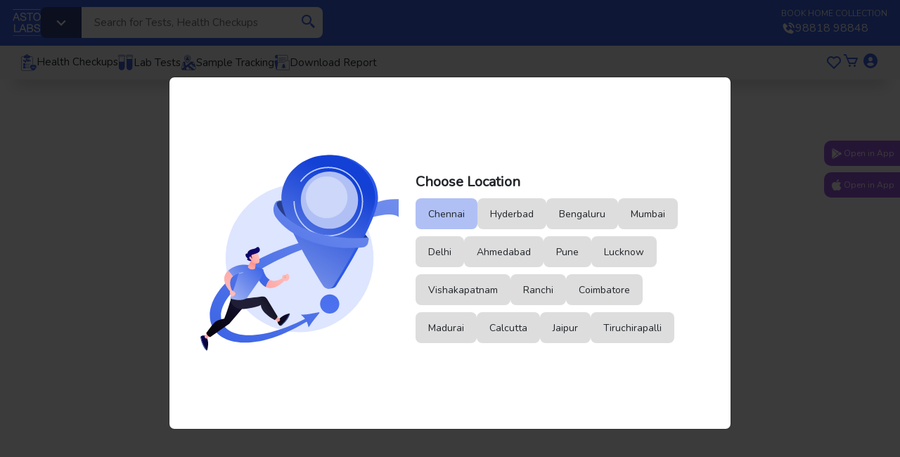

--- FILE ---
content_type: text/html; charset=utf-8
request_url: https://astolabs.com/lab-test/17-ohp-17-hydroxy-progesterone
body_size: 4104
content:
<!DOCTYPE html><html lang="en"><head><meta charSet="utf-8"/><meta name="viewport" content="width=device-width"/><meta name="google-site-verification" content="ndaZW3YZmv-np3Cd8qDEGm_-MVkUx2ZUG961YBvCwIE"/><link rel="icon" href="/img/favimg/fav-img.png"/><meta name="next-head-count" content="4"/><link data-next-font="" rel="preconnect" href="/" crossorigin="anonymous"/><link rel="preload" href="/_next/static/css/3a3f2003a5317cc0.css" as="style"/><link rel="stylesheet" href="/_next/static/css/3a3f2003a5317cc0.css" data-n-g=""/><link rel="preload" href="/_next/static/css/79735d82e8d1f9c8.css" as="style"/><link rel="stylesheet" href="/_next/static/css/79735d82e8d1f9c8.css" data-n-p=""/><noscript data-n-css=""></noscript><script defer="" nomodule="" src="/_next/static/chunks/polyfills-c67a75d1b6f99dc8.js"></script><script src="/_next/static/chunks/webpack-63dea7f82d6d8ac6.js" defer=""></script><script src="/_next/static/chunks/framework-f45b618520b56794.js" defer=""></script><script src="/_next/static/chunks/main-83224ffbc7866958.js" defer=""></script><script src="/_next/static/chunks/pages/_app-04273829ba0c40f3.js" defer=""></script><script src="/_next/static/chunks/3178-45829be7ec48a4e6.js" defer=""></script><script src="/_next/static/chunks/6502-3ef507735d5b873e.js" defer=""></script><script src="/_next/static/chunks/6801-1f8cf66c77ee7cce.js" defer=""></script><script src="/_next/static/chunks/8761-3a8e9a104d59f4c0.js" defer=""></script><script src="/_next/static/chunks/5149-654e4c4bcc034be8.js" defer=""></script><script src="/_next/static/chunks/967-26524f49ea5c75b3.js" defer=""></script><script src="/_next/static/chunks/pages/lab-test/%5Btest_slug%5D-8ef5080c1d63ff90.js" defer=""></script><script src="/_next/static/KyoVAoDHgZ9dy52DtSnFE/_buildManifest.js" defer=""></script><script src="/_next/static/KyoVAoDHgZ9dy52DtSnFE/_ssgManifest.js" defer=""></script></head><body><div id="__next"><div class="Toastify"></div><div class="NewNavbar_openInAppBtn__xUJDF"><i class="bx bxl-play-store fs-5"></i><a href="https://play.google.com/store/apps/details?id=com.astolabs.customer" target="_blank" class="text-light">Open in App</a></div><div class="NewNavbar_openInAppBtnIOS__SqPqQ"><i class="bx bxl-apple fs-5"></i><a href="https://apps.apple.com/us/app/asto-labs-lab-test-at-home/id6476398915" target="_blank" class="text-light">Open in App</a></div><div class="sticky-top bg-body-tertiary d-none d-sm-none d-md-block"><div style="background-color:#3E65E6;height:65px"><div class="ps-2 pe-2"><div class="NewNavbar_mainHeader__7n_8D"><div class="d-flex align-items-center gap-4"><img alt="logo" loading="lazy" width="40" height="40" decoding="async" data-nimg="1" style="color:transparent;cursor:pointer" src="/asto-lab_logo.svg"/><div class="d-flex"><div class="NewNavbar_locationAndSearchMain__xbIsm"><span></span><i class="bx bx-chevron-down fs-3"></i></div><form class="NewNavbar_searchAndIcon__KqSpT"><input type="text" placeholder="Search for Tests, Health Checkups" class="NewNavbar_searchInput__mBeLM" value=""/><i class="bx bx-search-alt-2 fs-4" style="color:#3E65E6"></i></form></div></div><div class="text-light"><div class="" style="font-size:12px;font-weight:100">BOOK HOME COLLECTION</div><div><a href="tel:9881898848" class="d-flex align-items-center gap-2" style="color:#FFF"><i class="bx bxs-phone-call fs-5"></i><span class=" fs-6" style="font-weight:100">98818 98848</span></a></div></div></div></div></div><div style="box-shadow:0px 25px 20px -20px rgba(0, 0, 0, 0.30)"><div class="d-flex justify-content-between" style="padding:10px 30px"><div class="d-flex align-items-center justify-content-between gap-4"><div class="d-flex  justify-content-center gap-2 " style="cursor:pointer"><img alt="icon" loading="lazy" width="22" height="22" decoding="async" data-nimg="1" style="color:transparent" src="/img/navbar/health-checkup.svg"/><span>Health Checkups</span></div><div class="d-flex  justify-content-center gap-2" style="cursor:pointer"><img alt="icon" loading="lazy" width="22" height="22" decoding="async" data-nimg="1" style="color:transparent" src="/img/navbar/lab-test.svg"/><span>Lab Tests</span></div><div class="d-flex  justify-content-center gap-2" style="cursor:pointer"><img alt="icon" loading="lazy" width="22" height="22" decoding="async" data-nimg="1" style="color:transparent" src="/img/navbar/sample-tracking.svg"/><span>Sample Tracking</span></div><div class="d-flex  justify-content-center gap-2" style="cursor:pointer"><img alt="icon" loading="lazy" width="22" height="22" decoding="async" data-nimg="1" style="color:transparent" src="/img/navbar/download-report.svg"/><span>Download Report</span></div></div><div class="d-flex align-items-center justify-content-space gap-2 position-relative"><i class="bx bx-heart fs-4" style="color:#3E65E6;cursor:pointer"></i><div class="position-relative me-1"><i class="bx bx-cart fs-4 " style="color:#3E65E6;cursor:pointer"></i><div> </div></div><div class=""><i class="bx bxs-user-circle fs-4" style="color:#3E65E6;cursor:pointer"></i></div></div></div></div></div><div class="sticky-top bg-body-tertiary d-sm-block d-md-none "><div style="background-color:#3E65E6;height:80px" class="p-2 pt-3"><div class="d-flex justify-content-between align-items-center"><div class="d-flex gap-3"><img alt="logo" loading="lazy" width="50" height="50" decoding="async" data-nimg="1" style="color:transparent" src="/asto-lab_logo.svg"/><div class="NewNavbar_mobilelocationAndSearchMain__6TMMf"><span></span><i class="bx bx-chevron-down fs-3"></i></div></div><div class="d-flex align-items-center" style="position:relative"><div class="d-flex align-items-center justify-content-space gap-2 position-relative"><i class="bx bx-search-alt-2 fs-2" style="color:#fff;cursor:pointer"></i><div class="position-relative"><i class="bx bx-cart fs-1" style="color:#fff;cursor:pointer"></i></div></div><div class="ms-2"><i class="bx bx-menu" style="color:#fff;font-size:50px;cursor:pointer"></i></div></div></div></div></div><div class="loadingContainer"><img alt="no-cart" loading="lazy" width="250" height="250" decoding="async" data-nimg="1" style="color:transparent" srcSet="/_next/image?url=%2Fimg%2Fcart%2Fempty-cart.gif&amp;w=256&amp;q=75 1x, /_next/image?url=%2Fimg%2Fcart%2Fempty-cart.gif&amp;w=640&amp;q=75 2x" src="/_next/image?url=%2Fimg%2Fcart%2Fempty-cart.gif&amp;w=640&amp;q=75"/></div><div><div style="background-image:url(&quot;/img/home/prescription-background.svg&quot;)" class="p-md-5"><div class="container"><div class="Advertisement_mainContent__WYQ5H"><div class="row"><div class="col-md-5 col-sm-12"><img alt="icon" loading="lazy" width="330" height="447" decoding="async" data-nimg="1" class="ms-5 mt-4" style="color:transparent" src="/img/home/ad-image.svg"/></div><div class="col-md-7 col-sm-12 d-flex align-items-center"><div class="Advertisement_textContent__NFBRn"><div class="Advertisement_text__TBozV">Download Asto Labs Your Partner in Healthcare</div><div style="color:#10297A" class="fs-5">Download the app for free</div><div class="d-flex gap-1"><a href="https://play.google.com/store/apps/details?id=com.astolabs.customer"><img alt="icon" loading="lazy" width="120" height="40" decoding="async" data-nimg="1" style="color:transparent;cursor:pointer" src="/img/home/play-store.svg"/></a><a href="https://apps.apple.com/us/app/asto-labs-lab-test-at-home/id6476398915"><img alt="icon" loading="lazy" width="120" height="40" decoding="async" data-nimg="1" style="color:transparent;cursor:pointer;height:37px" src="/img/home/app-store.svg"/></a></div></div></div></div></div></div></div></div><footer class="footer-area pt-0"><div style="background-color:#3E65E6"><div class="container"><div class="row pt-5 pb-2" style="color:#FFF"><div class="col-lg-3 col-sm-6 col-md-6"><div class="single-footer-widget"><div class="footer-contact-info"><h3>CONTACT US</h3><div class="pb-2" style="font-size:13px"><span>Email:</span> <a style="color:#FFF" href="/cdn-cgi/l/email-protection#b1c0c4d4c3c8f1d0c2c5deddd0d3c29fd2dedc"><span class="__cf_email__" data-cfemail="87f6f2e2f5fec7e6f4f3e8ebe6e5f4a9e4e8ea">[email&#160;protected]</span></a></div><div class="pb-2" style="font-size:13px"><span>Grievance Escalation:</span> <a style="color:#FFF" href="/"><span class="__cf_email__" data-cfemail="3255405d7253565f5b5c1c5341465d5e5350411c515d5f">[email&#160;protected]</span></a></div><div class="pb-4"><span style="font-size:13px;font-weight:500">Upload your prescription and get our costing</span><br/><button class="ps-2 pe-2 pt-1 pb-1 mt-2" style="background-color:black;color:#fff;border:none;border-radius:5px">Click Here</button></div></div><div><h5>DOWNLOAD APP</h5><div class="d-flex gap-1 align-items-center justiffy-content-center"><a class="logo d-inline-block" target="_blank" href="https://play.google.com/store/apps/details?id=com.astolabs.customer"><img alt="icon" loading="lazy" width="90" height="40" decoding="async" data-nimg="1" style="color:transparent;cursor:pointer" src="/img/home/play-store.svg"/></a><a target="_blank" class="logo d-inline-block" href="https://apps.apple.com/us/app/asto-labs-lab-test-at-home/id6476398915"><img alt="icon" loading="lazy" width="90" height="40" decoding="async" data-nimg="1" style="color:transparent;cursor:pointer" src="/img/home/app-store.svg"/></a></div></div><div><h5>FOLLOW US</h5><ul class="social"><li><a href="https://www.facebook.com/astolabs" target="_blank"><i class="bx bxl-facebook-square p-1 border rounded-2" style="color:#FFF"></i></a></li><li><a href="https://twitter.com/astolabs" target="_blank"><i class="bx bxl-twitter p-1 border rounded-2" style="color:#FFF"></i></a></li><li><a href="https://www.instagram.com/astolabs/" target="_blank"><i class="bx bxl-instagram-alt p-1 border rounded-2" style="color:#FFF"></i></a></li><li><a href="https://www.linkedin.com/company/asto-labs/" target="_blank"><i class="bx bxl-linkedin-square p-1 border rounded-2" style="color:#FFF"></i></a></li></ul></div></div></div><div class="col-lg-3 col-sm-6 col-md-6"><div class="single-footer-widget"><h3>ASTO LABS</h3><div><div class="pb-2"><a style="color:#FFF" href="/">Home</a></div><div class="pb-2"><a style="color:#FFF" href="/about-us">About us</a></div><div class="pb-2"><a style="color:#FFF" href="/contact-us">Contact us</a></div><div class="pb-2"><a style="color:#FFF" href="/why-asto">Why Asto</a></div><div class="pb-2"><a style="color:#FFF" href="/how-it-works">How it works</a></div><div class="pb-2"><a style="color:#FFF" href="/lab-test">Book a Lab test</a></div><div class="pb-2"><a style="color:#FFF" href="/health-checkup-packages">Book a Health Package</a></div><div><a style="color:#FFF" href="/blog">Blogs</a></div></div></div></div><div class="col-lg-3 col-sm-6 col-md-6"><div class="single-footer-widget"><h3>OUR POLICIES</h3><div><div class="pb-2 "><a style="color:#FFF" href="/privacy-policy">Privacy Policy</a></div><div class="pb-2"><a style="color:#FFF" href="/terms-and-conditions">Terms and conditions</a></div><div class="pb-2"><a style="color:#FFF" href="/cookie-policy">Cookie Policy</a></div><div class="pb-2"><a style="color:#FFF" href="/disclaimer">Disclaimer</a></div><div class="pb-2"><a style="color:#FFF" href="/refund-policy">Refund Policy</a></div><div><a style="color:#FFF" href="/eula">EULA</a></div></div></div></div><div class="col-lg-3 col-sm-6 col-md-6"><div class="single-footer-widget"><h3>PARTNER WITH US</h3><div class="pb-2"><a style="color:#FFF" href="/labs-for-business">Labs for Business</a></div><div class="pb-2"><a style="color:#FFF" href="/insurance-companies">Insurance Companies</a></div><div class="pb-2"><a style="color:#FFF" href="/hospitals-clinics">Hospitals &amp; Clinics</a></div><div class="pb-2"><a style="color:#FFF" href="/career-opportunities">Career &amp; Opportunities</a></div><div class="pb-2"><a style="color:#FFF" href="/corporates-for-wellness">Corporates for Wellness</a></div><div><a style="color:#FFF" href="/communities-for-bulk-orders">Communities for Bulk Orders</a></div></div><div class=""><img alt="icon" loading="lazy" width="70" height="70" decoding="async" data-nimg="1" class="me-3" style="color:transparent;border-radius:4px" srcSet="/_next/image?url=%2Fimg%2Ffooter%2Ffooter-1-new.jpg&amp;w=96&amp;q=75 1x, /_next/image?url=%2Fimg%2Ffooter%2Ffooter-1-new.jpg&amp;w=256&amp;q=75 2x" src="/_next/image?url=%2Fimg%2Ffooter%2Ffooter-1-new.jpg&amp;w=256&amp;q=75"/><img alt="icon" loading="lazy" width="70" height="70" decoding="async" data-nimg="1" class="me-3" style="color:transparent" srcSet="/_next/image?url=%2Fimg%2Ffooter%2Ffooter-2.png&amp;w=96&amp;q=75 1x, /_next/image?url=%2Fimg%2Ffooter%2Ffooter-2.png&amp;w=256&amp;q=75 2x" src="/_next/image?url=%2Fimg%2Ffooter%2Ffooter-2.png&amp;w=256&amp;q=75"/><img alt="icon" loading="lazy" width="70" height="70" decoding="async" data-nimg="1" style="color:transparent;border-radius:4px" srcSet="/_next/image?url=%2Fimg%2Ffooter%2Ffooter-3-new.jpg&amp;w=96&amp;q=75 1x, /_next/image?url=%2Fimg%2Ffooter%2Ffooter-3-new.jpg&amp;w=256&amp;q=75 2x" src="/_next/image?url=%2Fimg%2Ffooter%2Ffooter-3-new.jpg&amp;w=256&amp;q=75"/></div></div></div></div></div><div style="background-color:#FFF"><div class="container"><div class="row pt-4"><div class="col-12 col-md-4 pb-3"><div class="d-flex gap-3"><div><img alt="icon" loading="lazy" width="50" height="50" decoding="async" data-nimg="1" style="color:transparent;cursor:pointer" srcSet="/_next/image?url=%2Fimg%2Ffooter%2FGroup1.png&amp;w=64&amp;q=75 1x, /_next/image?url=%2Fimg%2Ffooter%2FGroup1.png&amp;w=128&amp;q=75 2x" src="/_next/image?url=%2Fimg%2Ffooter%2FGroup1.png&amp;w=128&amp;q=75"/></div><div style="flex:1"><p class="mb-0"><b>SAFE</b></p><p class="lh-base" style="text-align:justify">All samples are processed in well-equipped and referral Laboratories for precise reports</p></div></div></div><div class="col-12 col-md-4 pb-3"><div class="d-flex gap-3"><div><img alt="icon" loading="lazy" width="50" height="50" decoding="async" data-nimg="1" style="color:transparent;cursor:pointer" srcSet="/_next/image?url=%2Fimg%2Ffooter%2FGroup2.png&amp;w=64&amp;q=75 1x, /_next/image?url=%2Fimg%2Ffooter%2FGroup2.png&amp;w=128&amp;q=75 2x" src="/_next/image?url=%2Fimg%2Ffooter%2FGroup2.png&amp;w=128&amp;q=75"/></div><div style="flex:1"><p class="mb-0"><b>SECURE</b></p><p class="lh-base" style="text-align:justify">Secure Sockets Layer (SSL) 128-bit encryption with Payment Card Industry Data Security Standard (PCI DSS) compliant</p></div></div></div><div class="col-12 col-md-4 pb-3"><div class="d-flex gap-3"><div><img alt="icon" loading="lazy" width="50" height="50" decoding="async" data-nimg="1" style="color:transparent;cursor:pointer" srcSet="/_next/image?url=%2Fimg%2Ffooter%2FGroup3.png&amp;w=64&amp;q=75 1x, /_next/image?url=%2Fimg%2Ffooter%2FGroup3.png&amp;w=128&amp;q=75 2x" src="/_next/image?url=%2Fimg%2Ffooter%2FGroup3.png&amp;w=128&amp;q=75"/></div><div style="flex:1"><p class="mb-0"><b>SERENE</b></p><p class="lh-base " style="text-align:justify">Comfortable, calm and affordable service at your doorstep</p></div></div></div></div></div></div><div class="footer-bottom-area pb-1 pt-1 mt-0" style="background-color:#3E65E6"><div class="container"><div class="row align-items-center "><div class="col-lg-6 col-md-6 align-items-center"><p style="color:#fff">Copyright <i class="bx bx-copyright"></i> 2024<a style="color:#fff" href="/"> <!-- -->ASTOLABS</a>. Developed By<!-- --> <a href="https://gtechwebsolutions.com/" target="_blank" style="color:#fff">GTS</a></p></div><div class="col-lg-6 col-md-6"><div class="payment-types"><ul class="d-flex align-items-center justify-content-end"><li style="color:#fff">We accept payment via:</li><li><img src="/img/payment-types/visa.png" alt="image"/></li><li><img src="/img/payment-types/mastercard.png" alt="image"/></li><li><img src="/img/payment-types/paypal.png" alt="image"/></li><li><img src="/img/payment-types/descpver.png" alt="image"/></li><li><img src="/img/payment-types/american-express.png" alt="image"/></li></ul></div></div></div></div></div></footer></div><script data-cfasync="false" src="/cdn-cgi/scripts/5c5dd728/cloudflare-static/email-decode.min.js"></script><script id="__NEXT_DATA__" type="application/json">{"props":{"pageProps":{"openGraphData":[]},"__N_SSP":true},"page":"/lab-test/[test_slug]","query":{"test_slug":"17-ohp-17-hydroxy-progesterone"},"buildId":"KyoVAoDHgZ9dy52DtSnFE","isFallback":false,"isExperimentalCompile":false,"gssp":true,"scriptLoader":[]}</script><noscript><iframe src="https://www.googletagmanager.com/ns.html?id=GTM-NZ7BLJK" height="0" width="0" style="display:none;visibility:hidden"></iframe></noscript><script defer src="https://static.cloudflareinsights.com/beacon.min.js/vcd15cbe7772f49c399c6a5babf22c1241717689176015" integrity="sha512-ZpsOmlRQV6y907TI0dKBHq9Md29nnaEIPlkf84rnaERnq6zvWvPUqr2ft8M1aS28oN72PdrCzSjY4U6VaAw1EQ==" data-cf-beacon='{"version":"2024.11.0","token":"2df8313866aa4ad38671237aafe3b4b1","r":1,"server_timing":{"name":{"cfCacheStatus":true,"cfEdge":true,"cfExtPri":true,"cfL4":true,"cfOrigin":true,"cfSpeedBrain":true},"location_startswith":null}}' crossorigin="anonymous"></script>
</body></html>

--- FILE ---
content_type: text/css; charset=UTF-8
request_url: https://astolabs.com/_next/static/css/3a3f2003a5317cc0.css
body_size: 79343
content:
@charset "UTF-8";@import url("https://fonts.googleapis.com/css2?family=Nunito&display=swap");*{box-sizing:border-box;padding:0;margin:0;font-family:Nunito!important}input[type=number]::-webkit-inner-spin-button,input[type=number]::-webkit-outer-spin-button{-webkit-appearance:none;margin:0;display:none}a{color:inherit}.file-input-container{display:inline-block;position:relative}.file-input{position:absolute;top:0;left:0;opacity:0}.upload-button{background-color:#2a96ff;color:#fff;padding:8px 16px;border:none;cursor:pointer;border-radius:8px}.navbar-nav .nav-item .nav-link{color:#fff!important}.accordion-header button{background-color:#f5f6f7;color:#5d6b82;font-weight:600;font-size:16px}.loadingContainer{position:fixed;top:0;left:0;width:100%;height:100vh;display:flex;align-items:center;justify-content:center;background-color:#fff;z-index:999}.pac-container{z-index:3000}/*!
* Bootstrap  v5.3.0-alpha1 (https://getbootstrap.com/)
* Copyright 2011-2022 The Bootstrap Authors
* Licensed under MIT (https://github.com/twbs/bootstrap/blob/main/LICENSE)
*/:root,[data-bs-theme=light]{--bs-blue:#0d6efd;--bs-indigo:#6610f2;--bs-purple:#6f42c1;--bs-pink:#d63384;--bs-red:#dc3545;--bs-orange:#fd7e14;--bs-yellow:#ffc107;--bs-green:#198754;--bs-teal:#20c997;--bs-cyan:#0dcaf0;--bs-black:#000;--bs-white:#fff;--bs-gray:#6c757d;--bs-gray-dark:#343a40;--bs-gray-100:#f8f9fa;--bs-gray-200:#e9ecef;--bs-gray-300:#dee2e6;--bs-gray-400:#ced4da;--bs-gray-500:#adb5bd;--bs-gray-600:#6c757d;--bs-gray-700:#495057;--bs-gray-800:#343a40;--bs-gray-900:#212529;--bs-primary:#0d6efd;--bs-secondary:#6c757d;--bs-success:#198754;--bs-info:#0dcaf0;--bs-warning:#ffc107;--bs-danger:#dc3545;--bs-light:#f8f9fa;--bs-dark:#212529;--bs-primary-rgb:13,110,253;--bs-secondary-rgb:108,117,125;--bs-success-rgb:25,135,84;--bs-info-rgb:13,202,240;--bs-warning-rgb:255,193,7;--bs-danger-rgb:220,53,69;--bs-light-rgb:248,249,250;--bs-dark-rgb:33,37,41;--bs-primary-text:#0a58ca;--bs-secondary-text:#6c757d;--bs-success-text:#146c43;--bs-info-text:#087990;--bs-warning-text:#997404;--bs-danger-text:#b02a37;--bs-light-text:#6c757d;--bs-dark-text:#495057;--bs-primary-bg-subtle:#cfe2ff;--bs-secondary-bg-subtle:#f8f9fa;--bs-success-bg-subtle:#d1e7dd;--bs-info-bg-subtle:#cff4fc;--bs-warning-bg-subtle:#fff3cd;--bs-danger-bg-subtle:#f8d7da;--bs-light-bg-subtle:#fcfcfd;--bs-dark-bg-subtle:#ced4da;--bs-primary-border-subtle:#9ec5fe;--bs-secondary-border-subtle:#e9ecef;--bs-success-border-subtle:#a3cfbb;--bs-info-border-subtle:#9eeaf9;--bs-warning-border-subtle:#ffe69c;--bs-danger-border-subtle:#f1aeb5;--bs-light-border-subtle:#e9ecef;--bs-dark-border-subtle:#adb5bd;--bs-white-rgb:255,255,255;--bs-black-rgb:0,0,0;--bs-body-color-rgb:33,37,41;--bs-font-sans-serif:system-ui,-apple-system,"Segoe UI",Roboto,"Helvetica Neue","Noto Sans","Liberation Sans",Arial,sans-serif,"Apple Color Emoji","Segoe UI Emoji","Segoe UI Symbol","Noto Color Emoji";--bs-font-monospace:SFMono-Regular,Menlo,Monaco,Consolas,"Liberation Mono","Courier New",monospace;--bs-gradient:linear-gradient(180deg,hsla(0,0%,100%,.15),hsla(0,0%,100%,0));--bs-body-font-family:var(--bs-font-sans-serif);--bs-body-font-size:1rem;--bs-body-font-weight:400;--bs-body-line-height:1.5;--bs-body-color:#212529;--bs-emphasis-color-rgb:0,0,0;--bs-secondary-color:rgba(33,37,41,.75);--bs-secondary-color-rgb:33,37,41;--bs-secondary-bg:#e9ecef;--bs-secondary-bg-rgb:233,236,239;--bs-tertiary-color:rgba(33,37,41,.5);--bs-tertiary-color-rgb:33,37,41;--bs-tertiary-bg:#f8f9fa;--bs-tertiary-bg-rgb:248,249,250;--bs-body-bg:#fff;--bs-body-bg-rgb:255,255,255;--bs-link-color:#0d6efd;--bs-link-color-rgb:13,110,253;--bs-link-decoration:underline;--bs-link-hover-color:#0a58ca;--bs-link-hover-color-rgb:10,88,202;--bs-code-color:#d63384;--bs-border-width:1px;--bs-border-style:solid;--bs-border-color:#dee2e6;--bs-border-color-translucent:rgba(0,0,0,.175);--bs-border-radius:0.375rem;--bs-border-radius-sm:0.25rem;--bs-border-radius-lg:0.5rem;--bs-border-radius-xl:1rem;--bs-border-radius-2xl:2rem;--bs-border-radius-pill:50rem;--bs-box-shadow:0 0.5rem 1rem rgba(var(--bs-body-color-rgb),0.15);--bs-box-shadow-sm:0 0.125rem 0.25rem rgba(var(--bs-body-color-rgb),0.075);--bs-box-shadow-lg:0 1rem 3rem rgba(var(--bs-body-color-rgb),0.175);--bs-box-shadow-inset:inset 0 1px 2px rgba(var(--bs-body-color-rgb),0.075);--bs-emphasis-color:#000;--bs-form-control-bg:var(--bs-body-bg);--bs-form-control-disabled-bg:var(--bs-secondary-bg);--bs-highlight-bg:#fff3cd;--bs-breakpoint-xs:0;--bs-breakpoint-sm:576px;--bs-breakpoint-md:768px;--bs-breakpoint-lg:992px;--bs-breakpoint-xl:1200px;--bs-breakpoint-xxl:1400px}[data-bs-theme=dark]{--bs-body-color:#adb5bd;--bs-body-color-rgb:173,181,189;--bs-body-bg:#212529;--bs-body-bg-rgb:33,37,41;--bs-emphasis-color:#f8f9fa;--bs-emphasis-color-rgb:248,249,250;--bs-secondary-color:rgba(173,181,189,.75);--bs-secondary-color-rgb:173,181,189;--bs-secondary-bg:#343a40;--bs-secondary-bg-rgb:52,58,64;--bs-tertiary-color:rgba(173,181,189,.5);--bs-tertiary-color-rgb:173,181,189;--bs-tertiary-bg:#2b3035;--bs-tertiary-bg-rgb:43,48,53;--bs-emphasis-color:#fff;--bs-primary-text:#6ea8fe;--bs-secondary-text:#dee2e6;--bs-success-text:#75b798;--bs-info-text:#6edff6;--bs-warning-text:#ffda6a;--bs-danger-text:#ea868f;--bs-light-text:#f8f9fa;--bs-dark-text:#dee2e6;--bs-primary-bg-subtle:#031633;--bs-secondary-bg-subtle:#212529;--bs-success-bg-subtle:#051b11;--bs-info-bg-subtle:#032830;--bs-warning-bg-subtle:#332701;--bs-danger-bg-subtle:#2c0b0e;--bs-light-bg-subtle:#343a40;--bs-dark-bg-subtle:#1a1d20;--bs-primary-border-subtle:#084298;--bs-secondary-border-subtle:#495057;--bs-success-border-subtle:#0f5132;--bs-info-border-subtle:#055160;--bs-warning-border-subtle:#664d03;--bs-danger-border-subtle:#842029;--bs-light-border-subtle:#495057;--bs-dark-border-subtle:#343a40;--bs-heading-color:#fff;--bs-link-color:#6ea8fe;--bs-link-hover-color:#9ec5fe;--bs-link-color-rgb:110,168,254;--bs-link-hover-color-rgb:158,197,254;--bs-code-color:#e685b5;--bs-border-color:#495057;--bs-border-color-translucent:hsla(0,0%,100%,.15)}*,:after,:before{box-sizing:border-box}@media (prefers-reduced-motion:no-preference){:root{scroll-behavior:smooth}}body{font-family:var(--bs-body-font-family);font-size:var(--bs-body-font-size);font-weight:var(--bs-body-font-weight);line-height:var(--bs-body-line-height);color:var(--bs-body-color);text-align:var(--bs-body-text-align);background-color:var(--bs-body-bg);-webkit-text-size-adjust:100%;-webkit-tap-highlight-color:transparent}hr{margin:1rem 0;color:inherit;border:0;border-top:var(--bs-border-width) solid;opacity:.25}.h1,.h2,.h3,.h4,.h5,.h6,h1,h2,h3,h4,h5,h6{margin-top:0;margin-bottom:.5rem;font-weight:500;line-height:1.2;color:var(--bs-heading-color,inherit)}.h1,h1{font-size:calc(1.375rem + 1.5vw)}@media (min-width:1200px){.h1,h1{font-size:2.5rem}}.h2,h2{font-size:calc(1.325rem + .9vw)}@media (min-width:1200px){.h2,h2{font-size:2rem}}.h3,h3{font-size:calc(1.3rem + .6vw)}@media (min-width:1200px){.h3,h3{font-size:1.75rem}}.h4,h4{font-size:calc(1.275rem + .3vw)}@media (min-width:1200px){.h4,h4{font-size:1.5rem}}.h5,h5{font-size:1.25rem}.h6,h6{font-size:1rem}p{margin-top:0;margin-bottom:1rem}abbr[title]{-webkit-text-decoration:underline dotted;text-decoration:underline dotted;cursor:help;-webkit-text-decoration-skip-ink:none;text-decoration-skip-ink:none}address{margin-bottom:1rem;font-style:normal;line-height:inherit}ol,ul{padding-left:2rem}dl,ol,ul{margin-top:0;margin-bottom:1rem}ol ol,ol ul,ul ol,ul ul{margin-bottom:0}dt{font-weight:700}dd{margin-bottom:.5rem;margin-left:0}blockquote{margin:0 0 1rem}b,strong{font-weight:bolder}.small,small{font-size:.875em}.mark,mark{padding:.1875em;background-color:var(--bs-highlight-bg)}sub,sup{position:relative;font-size:.75em;line-height:0;vertical-align:baseline}sub{bottom:-.25em}sup{top:-.5em}a{color:rgba(var(--bs-link-color-rgb),var(--bs-link-opacity,1));text-decoration:underline}a:hover{--bs-link-color-rgb:var(--bs-link-hover-color-rgb)}a:not([href]):not([class]),a:not([href]):not([class]):hover{color:inherit;text-decoration:none}code,kbd,pre,samp{font-family:var(--bs-font-monospace);font-size:1em}pre{display:block;margin-top:0;margin-bottom:1rem;overflow:auto;font-size:.875em}pre code{font-size:inherit;color:inherit;word-break:normal}code{font-size:.875em;color:var(--bs-code-color);word-wrap:break-word}a>code{color:inherit}kbd{padding:.1875rem .375rem;font-size:.875em;color:var(--bs-body-bg);background-color:var(--bs-body-color);border-radius:.25rem}kbd kbd{padding:0;font-size:1em}figure{margin:0 0 1rem}img,svg{vertical-align:middle}table{caption-side:bottom;border-collapse:collapse}caption{padding-top:.5rem;padding-bottom:.5rem;color:var(--bs-secondary-color);text-align:left}th{text-align:inherit;text-align:-webkit-match-parent}tbody,td,tfoot,th,thead,tr{border:0 solid;border-color:inherit}label{display:inline-block}button{border-radius:0}button:focus:not(:focus-visible){outline:0}button,input,optgroup,select,textarea{margin:0;font-family:inherit;font-size:inherit;line-height:inherit}button,select{text-transform:none}[role=button]{cursor:pointer}select{word-wrap:normal}select:disabled{opacity:1}[list]:not([type=date]):not([type=datetime-local]):not([type=month]):not([type=week]):not([type=time])::-webkit-calendar-picker-indicator{display:none!important}[type=button],[type=reset],[type=submit],button{-webkit-appearance:button}[type=button]:not(:disabled),[type=reset]:not(:disabled),[type=submit]:not(:disabled),button:not(:disabled){cursor:pointer}::-moz-focus-inner{padding:0;border-style:none}textarea{resize:vertical}fieldset{min-width:0;padding:0;margin:0;border:0}legend{float:left;width:100%;padding:0;margin-bottom:.5rem;font-size:calc(1.275rem + .3vw);line-height:inherit}@media (min-width:1200px){legend{font-size:1.5rem}}legend+*{clear:left}::-webkit-datetime-edit-day-field,::-webkit-datetime-edit-fields-wrapper,::-webkit-datetime-edit-hour-field,::-webkit-datetime-edit-minute,::-webkit-datetime-edit-month-field,::-webkit-datetime-edit-text,::-webkit-datetime-edit-year-field{padding:0}::-webkit-inner-spin-button{height:auto}[type=search]{outline-offset:-2px;-webkit-appearance:textfield}::-webkit-search-decoration{-webkit-appearance:none}::-webkit-color-swatch-wrapper{padding:0}::-webkit-file-upload-button{font:inherit;-webkit-appearance:button}::file-selector-button{font:inherit;-webkit-appearance:button}output{display:inline-block}iframe{border:0}summary{display:list-item;cursor:pointer}progress{vertical-align:baseline}[hidden]{display:none!important}.lead{font-size:1.25rem;font-weight:300}.display-1{font-size:calc(1.625rem + 4.5vw);font-weight:300;line-height:1.2}@media (min-width:1200px){.display-1{font-size:5rem}}.display-2{font-size:calc(1.575rem + 3.9vw);font-weight:300;line-height:1.2}@media (min-width:1200px){.display-2{font-size:4.5rem}}.display-3{font-size:calc(1.525rem + 3.3vw);font-weight:300;line-height:1.2}@media (min-width:1200px){.display-3{font-size:4rem}}.display-4{font-size:calc(1.475rem + 2.7vw);font-weight:300;line-height:1.2}@media (min-width:1200px){.display-4{font-size:3.5rem}}.display-5{font-size:calc(1.425rem + 2.1vw);font-weight:300;line-height:1.2}@media (min-width:1200px){.display-5{font-size:3rem}}.display-6{font-size:calc(1.375rem + 1.5vw);font-weight:300;line-height:1.2}@media (min-width:1200px){.display-6{font-size:2.5rem}}.list-inline,.list-unstyled{padding-left:0;list-style:none}.list-inline-item{display:inline-block}.list-inline-item:not(:last-child){margin-right:.5rem}.initialism{font-size:.875em;text-transform:uppercase}.blockquote{margin-bottom:1rem;font-size:1.25rem}.blockquote>:last-child{margin-bottom:0}.blockquote-footer{margin-top:-1rem;margin-bottom:1rem;font-size:.875em;color:#6c757d}.blockquote-footer:before{content:"— "}.img-fluid,.img-thumbnail{max-width:100%;height:auto}.img-thumbnail{padding:.25rem;background-color:var(--bs-body-bg);border:var(--bs-border-width) solid var(--bs-border-color);border-radius:var(--bs-border-radius)}.figure{display:inline-block}.figure-img{margin-bottom:.5rem;line-height:1}.figure-caption{font-size:.875em;color:var(--bs-secondary-color)}.container,.container-fluid,.container-lg,.container-md,.container-sm,.container-xl,.container-xxl{--bs-gutter-x:1.5rem;--bs-gutter-y:0;width:100%;padding-right:calc(var(--bs-gutter-x) * .5);padding-left:calc(var(--bs-gutter-x) * .5);margin-right:auto;margin-left:auto}@media (min-width:576px){.container,.container-sm{max-width:540px}}@media (min-width:768px){.container,.container-md,.container-sm{max-width:720px}}@media (min-width:992px){.container,.container-lg,.container-md,.container-sm{max-width:960px}}@media (min-width:1200px){.container,.container-lg,.container-md,.container-sm,.container-xl{max-width:1140px}}@media (min-width:1400px){.container,.container-lg,.container-md,.container-sm,.container-xl,.container-xxl{max-width:1320px}}.row{--bs-gutter-x:1.5rem;--bs-gutter-y:0;display:flex;flex-wrap:wrap;margin-top:calc(-1 * var(--bs-gutter-y));margin-right:calc(-.5 * var(--bs-gutter-x));margin-left:calc(-.5 * var(--bs-gutter-x))}.row>*{flex-shrink:0;width:100%;max-width:100%;padding-right:calc(var(--bs-gutter-x) * .5);padding-left:calc(var(--bs-gutter-x) * .5);margin-top:var(--bs-gutter-y)}.col{flex:1 0}.row-cols-auto>*{flex:0 0 auto;width:auto}.row-cols-1>*{flex:0 0 auto;width:100%}.row-cols-2>*{flex:0 0 auto;width:50%}.row-cols-3>*{flex:0 0 auto;width:33.3333333333%}.row-cols-4>*{flex:0 0 auto;width:25%}.row-cols-5>*{flex:0 0 auto;width:20%}.row-cols-6>*{flex:0 0 auto;width:16.6666666667%}.col-auto{flex:0 0 auto;width:auto}.col-1{flex:0 0 auto;width:8.33333333%}.col-2{flex:0 0 auto;width:16.66666667%}.col-3{flex:0 0 auto;width:25%}.col-4{flex:0 0 auto;width:33.33333333%}.col-5{flex:0 0 auto;width:41.66666667%}.col-6{flex:0 0 auto;width:50%}.col-7{flex:0 0 auto;width:58.33333333%}.col-8{flex:0 0 auto;width:66.66666667%}.col-9{flex:0 0 auto;width:75%}.col-10{flex:0 0 auto;width:83.33333333%}.col-11{flex:0 0 auto;width:91.66666667%}.col-12{flex:0 0 auto;width:100%}.offset-1{margin-left:8.33333333%}.offset-2{margin-left:16.66666667%}.offset-3{margin-left:25%}.offset-4{margin-left:33.33333333%}.offset-5{margin-left:41.66666667%}.offset-6{margin-left:50%}.offset-7{margin-left:58.33333333%}.offset-8{margin-left:66.66666667%}.offset-9{margin-left:75%}.offset-10{margin-left:83.33333333%}.offset-11{margin-left:91.66666667%}.g-0,.gx-0{--bs-gutter-x:0}.g-0,.gy-0{--bs-gutter-y:0}.g-1,.gx-1{--bs-gutter-x:0.25rem}.g-1,.gy-1{--bs-gutter-y:0.25rem}.g-2,.gx-2{--bs-gutter-x:0.5rem}.g-2,.gy-2{--bs-gutter-y:0.5rem}.g-3,.gx-3{--bs-gutter-x:1rem}.g-3,.gy-3{--bs-gutter-y:1rem}.g-4,.gx-4{--bs-gutter-x:1.5rem}.g-4,.gy-4{--bs-gutter-y:1.5rem}.g-5,.gx-5{--bs-gutter-x:3rem}.g-5,.gy-5{--bs-gutter-y:3rem}@media (min-width:576px){.col-sm{flex:1 0}.row-cols-sm-auto>*{flex:0 0 auto;width:auto}.row-cols-sm-1>*{flex:0 0 auto;width:100%}.row-cols-sm-2>*{flex:0 0 auto;width:50%}.row-cols-sm-3>*{flex:0 0 auto;width:33.3333333333%}.row-cols-sm-4>*{flex:0 0 auto;width:25%}.row-cols-sm-5>*{flex:0 0 auto;width:20%}.row-cols-sm-6>*{flex:0 0 auto;width:16.6666666667%}.col-sm-auto{flex:0 0 auto;width:auto}.col-sm-1{flex:0 0 auto;width:8.33333333%}.col-sm-2{flex:0 0 auto;width:16.66666667%}.col-sm-3{flex:0 0 auto;width:25%}.col-sm-4{flex:0 0 auto;width:33.33333333%}.col-sm-5{flex:0 0 auto;width:41.66666667%}.col-sm-6{flex:0 0 auto;width:50%}.col-sm-7{flex:0 0 auto;width:58.33333333%}.col-sm-8{flex:0 0 auto;width:66.66666667%}.col-sm-9{flex:0 0 auto;width:75%}.col-sm-10{flex:0 0 auto;width:83.33333333%}.col-sm-11{flex:0 0 auto;width:91.66666667%}.col-sm-12{flex:0 0 auto;width:100%}.offset-sm-0{margin-left:0}.offset-sm-1{margin-left:8.33333333%}.offset-sm-2{margin-left:16.66666667%}.offset-sm-3{margin-left:25%}.offset-sm-4{margin-left:33.33333333%}.offset-sm-5{margin-left:41.66666667%}.offset-sm-6{margin-left:50%}.offset-sm-7{margin-left:58.33333333%}.offset-sm-8{margin-left:66.66666667%}.offset-sm-9{margin-left:75%}.offset-sm-10{margin-left:83.33333333%}.offset-sm-11{margin-left:91.66666667%}.g-sm-0,.gx-sm-0{--bs-gutter-x:0}.g-sm-0,.gy-sm-0{--bs-gutter-y:0}.g-sm-1,.gx-sm-1{--bs-gutter-x:0.25rem}.g-sm-1,.gy-sm-1{--bs-gutter-y:0.25rem}.g-sm-2,.gx-sm-2{--bs-gutter-x:0.5rem}.g-sm-2,.gy-sm-2{--bs-gutter-y:0.5rem}.g-sm-3,.gx-sm-3{--bs-gutter-x:1rem}.g-sm-3,.gy-sm-3{--bs-gutter-y:1rem}.g-sm-4,.gx-sm-4{--bs-gutter-x:1.5rem}.g-sm-4,.gy-sm-4{--bs-gutter-y:1.5rem}.g-sm-5,.gx-sm-5{--bs-gutter-x:3rem}.g-sm-5,.gy-sm-5{--bs-gutter-y:3rem}}@media (min-width:768px){.col-md{flex:1 0}.row-cols-md-auto>*{flex:0 0 auto;width:auto}.row-cols-md-1>*{flex:0 0 auto;width:100%}.row-cols-md-2>*{flex:0 0 auto;width:50%}.row-cols-md-3>*{flex:0 0 auto;width:33.3333333333%}.row-cols-md-4>*{flex:0 0 auto;width:25%}.row-cols-md-5>*{flex:0 0 auto;width:20%}.row-cols-md-6>*{flex:0 0 auto;width:16.6666666667%}.col-md-auto{flex:0 0 auto;width:auto}.col-md-1{flex:0 0 auto;width:8.33333333%}.col-md-2{flex:0 0 auto;width:16.66666667%}.col-md-3{flex:0 0 auto;width:25%}.col-md-4{flex:0 0 auto;width:33.33333333%}.col-md-5{flex:0 0 auto;width:41.66666667%}.col-md-6{flex:0 0 auto;width:50%}.col-md-7{flex:0 0 auto;width:58.33333333%}.col-md-8{flex:0 0 auto;width:66.66666667%}.col-md-9{flex:0 0 auto;width:75%}.col-md-10{flex:0 0 auto;width:83.33333333%}.col-md-11{flex:0 0 auto;width:91.66666667%}.col-md-12{flex:0 0 auto;width:100%}.offset-md-0{margin-left:0}.offset-md-1{margin-left:8.33333333%}.offset-md-2{margin-left:16.66666667%}.offset-md-3{margin-left:25%}.offset-md-4{margin-left:33.33333333%}.offset-md-5{margin-left:41.66666667%}.offset-md-6{margin-left:50%}.offset-md-7{margin-left:58.33333333%}.offset-md-8{margin-left:66.66666667%}.offset-md-9{margin-left:75%}.offset-md-10{margin-left:83.33333333%}.offset-md-11{margin-left:91.66666667%}.g-md-0,.gx-md-0{--bs-gutter-x:0}.g-md-0,.gy-md-0{--bs-gutter-y:0}.g-md-1,.gx-md-1{--bs-gutter-x:0.25rem}.g-md-1,.gy-md-1{--bs-gutter-y:0.25rem}.g-md-2,.gx-md-2{--bs-gutter-x:0.5rem}.g-md-2,.gy-md-2{--bs-gutter-y:0.5rem}.g-md-3,.gx-md-3{--bs-gutter-x:1rem}.g-md-3,.gy-md-3{--bs-gutter-y:1rem}.g-md-4,.gx-md-4{--bs-gutter-x:1.5rem}.g-md-4,.gy-md-4{--bs-gutter-y:1.5rem}.g-md-5,.gx-md-5{--bs-gutter-x:3rem}.g-md-5,.gy-md-5{--bs-gutter-y:3rem}}@media (min-width:992px){.col-lg{flex:1 0}.row-cols-lg-auto>*{flex:0 0 auto;width:auto}.row-cols-lg-1>*{flex:0 0 auto;width:100%}.row-cols-lg-2>*{flex:0 0 auto;width:50%}.row-cols-lg-3>*{flex:0 0 auto;width:33.3333333333%}.row-cols-lg-4>*{flex:0 0 auto;width:25%}.row-cols-lg-5>*{flex:0 0 auto;width:20%}.row-cols-lg-6>*{flex:0 0 auto;width:16.6666666667%}.col-lg-auto{flex:0 0 auto;width:auto}.col-lg-1{flex:0 0 auto;width:8.33333333%}.col-lg-2{flex:0 0 auto;width:16.66666667%}.col-lg-3{flex:0 0 auto;width:25%}.col-lg-4{flex:0 0 auto;width:33.33333333%}.col-lg-5{flex:0 0 auto;width:41.66666667%}.col-lg-6{flex:0 0 auto;width:50%}.col-lg-7{flex:0 0 auto;width:58.33333333%}.col-lg-8{flex:0 0 auto;width:66.66666667%}.col-lg-9{flex:0 0 auto;width:75%}.col-lg-10{flex:0 0 auto;width:83.33333333%}.col-lg-11{flex:0 0 auto;width:91.66666667%}.col-lg-12{flex:0 0 auto;width:100%}.offset-lg-0{margin-left:0}.offset-lg-1{margin-left:8.33333333%}.offset-lg-2{margin-left:16.66666667%}.offset-lg-3{margin-left:25%}.offset-lg-4{margin-left:33.33333333%}.offset-lg-5{margin-left:41.66666667%}.offset-lg-6{margin-left:50%}.offset-lg-7{margin-left:58.33333333%}.offset-lg-8{margin-left:66.66666667%}.offset-lg-9{margin-left:75%}.offset-lg-10{margin-left:83.33333333%}.offset-lg-11{margin-left:91.66666667%}.g-lg-0,.gx-lg-0{--bs-gutter-x:0}.g-lg-0,.gy-lg-0{--bs-gutter-y:0}.g-lg-1,.gx-lg-1{--bs-gutter-x:0.25rem}.g-lg-1,.gy-lg-1{--bs-gutter-y:0.25rem}.g-lg-2,.gx-lg-2{--bs-gutter-x:0.5rem}.g-lg-2,.gy-lg-2{--bs-gutter-y:0.5rem}.g-lg-3,.gx-lg-3{--bs-gutter-x:1rem}.g-lg-3,.gy-lg-3{--bs-gutter-y:1rem}.g-lg-4,.gx-lg-4{--bs-gutter-x:1.5rem}.g-lg-4,.gy-lg-4{--bs-gutter-y:1.5rem}.g-lg-5,.gx-lg-5{--bs-gutter-x:3rem}.g-lg-5,.gy-lg-5{--bs-gutter-y:3rem}}@media (min-width:1200px){.col-xl{flex:1 0}.row-cols-xl-auto>*{flex:0 0 auto;width:auto}.row-cols-xl-1>*{flex:0 0 auto;width:100%}.row-cols-xl-2>*{flex:0 0 auto;width:50%}.row-cols-xl-3>*{flex:0 0 auto;width:33.3333333333%}.row-cols-xl-4>*{flex:0 0 auto;width:25%}.row-cols-xl-5>*{flex:0 0 auto;width:20%}.row-cols-xl-6>*{flex:0 0 auto;width:16.6666666667%}.col-xl-auto{flex:0 0 auto;width:auto}.col-xl-1{flex:0 0 auto;width:8.33333333%}.col-xl-2{flex:0 0 auto;width:16.66666667%}.col-xl-3{flex:0 0 auto;width:25%}.col-xl-4{flex:0 0 auto;width:33.33333333%}.col-xl-5{flex:0 0 auto;width:41.66666667%}.col-xl-6{flex:0 0 auto;width:50%}.col-xl-7{flex:0 0 auto;width:58.33333333%}.col-xl-8{flex:0 0 auto;width:66.66666667%}.col-xl-9{flex:0 0 auto;width:75%}.col-xl-10{flex:0 0 auto;width:83.33333333%}.col-xl-11{flex:0 0 auto;width:91.66666667%}.col-xl-12{flex:0 0 auto;width:100%}.offset-xl-0{margin-left:0}.offset-xl-1{margin-left:8.33333333%}.offset-xl-2{margin-left:16.66666667%}.offset-xl-3{margin-left:25%}.offset-xl-4{margin-left:33.33333333%}.offset-xl-5{margin-left:41.66666667%}.offset-xl-6{margin-left:50%}.offset-xl-7{margin-left:58.33333333%}.offset-xl-8{margin-left:66.66666667%}.offset-xl-9{margin-left:75%}.offset-xl-10{margin-left:83.33333333%}.offset-xl-11{margin-left:91.66666667%}.g-xl-0,.gx-xl-0{--bs-gutter-x:0}.g-xl-0,.gy-xl-0{--bs-gutter-y:0}.g-xl-1,.gx-xl-1{--bs-gutter-x:0.25rem}.g-xl-1,.gy-xl-1{--bs-gutter-y:0.25rem}.g-xl-2,.gx-xl-2{--bs-gutter-x:0.5rem}.g-xl-2,.gy-xl-2{--bs-gutter-y:0.5rem}.g-xl-3,.gx-xl-3{--bs-gutter-x:1rem}.g-xl-3,.gy-xl-3{--bs-gutter-y:1rem}.g-xl-4,.gx-xl-4{--bs-gutter-x:1.5rem}.g-xl-4,.gy-xl-4{--bs-gutter-y:1.5rem}.g-xl-5,.gx-xl-5{--bs-gutter-x:3rem}.g-xl-5,.gy-xl-5{--bs-gutter-y:3rem}}@media (min-width:1400px){.col-xxl{flex:1 0}.row-cols-xxl-auto>*{flex:0 0 auto;width:auto}.row-cols-xxl-1>*{flex:0 0 auto;width:100%}.row-cols-xxl-2>*{flex:0 0 auto;width:50%}.row-cols-xxl-3>*{flex:0 0 auto;width:33.3333333333%}.row-cols-xxl-4>*{flex:0 0 auto;width:25%}.row-cols-xxl-5>*{flex:0 0 auto;width:20%}.row-cols-xxl-6>*{flex:0 0 auto;width:16.6666666667%}.col-xxl-auto{flex:0 0 auto;width:auto}.col-xxl-1{flex:0 0 auto;width:8.33333333%}.col-xxl-2{flex:0 0 auto;width:16.66666667%}.col-xxl-3{flex:0 0 auto;width:25%}.col-xxl-4{flex:0 0 auto;width:33.33333333%}.col-xxl-5{flex:0 0 auto;width:41.66666667%}.col-xxl-6{flex:0 0 auto;width:50%}.col-xxl-7{flex:0 0 auto;width:58.33333333%}.col-xxl-8{flex:0 0 auto;width:66.66666667%}.col-xxl-9{flex:0 0 auto;width:75%}.col-xxl-10{flex:0 0 auto;width:83.33333333%}.col-xxl-11{flex:0 0 auto;width:91.66666667%}.col-xxl-12{flex:0 0 auto;width:100%}.offset-xxl-0{margin-left:0}.offset-xxl-1{margin-left:8.33333333%}.offset-xxl-2{margin-left:16.66666667%}.offset-xxl-3{margin-left:25%}.offset-xxl-4{margin-left:33.33333333%}.offset-xxl-5{margin-left:41.66666667%}.offset-xxl-6{margin-left:50%}.offset-xxl-7{margin-left:58.33333333%}.offset-xxl-8{margin-left:66.66666667%}.offset-xxl-9{margin-left:75%}.offset-xxl-10{margin-left:83.33333333%}.offset-xxl-11{margin-left:91.66666667%}.g-xxl-0,.gx-xxl-0{--bs-gutter-x:0}.g-xxl-0,.gy-xxl-0{--bs-gutter-y:0}.g-xxl-1,.gx-xxl-1{--bs-gutter-x:0.25rem}.g-xxl-1,.gy-xxl-1{--bs-gutter-y:0.25rem}.g-xxl-2,.gx-xxl-2{--bs-gutter-x:0.5rem}.g-xxl-2,.gy-xxl-2{--bs-gutter-y:0.5rem}.g-xxl-3,.gx-xxl-3{--bs-gutter-x:1rem}.g-xxl-3,.gy-xxl-3{--bs-gutter-y:1rem}.g-xxl-4,.gx-xxl-4{--bs-gutter-x:1.5rem}.g-xxl-4,.gy-xxl-4{--bs-gutter-y:1.5rem}.g-xxl-5,.gx-xxl-5{--bs-gutter-x:3rem}.g-xxl-5,.gy-xxl-5{--bs-gutter-y:3rem}}.table{--bs-table-color:var(--bs-body-color);--bs-table-bg:transparent;--bs-table-border-color:var(--bs-border-color);--bs-table-accent-bg:transparent;--bs-table-striped-color:var(--bs-body-color);--bs-table-striped-bg:rgba(0,0,0,.05);--bs-table-active-color:var(--bs-body-color);--bs-table-active-bg:rgba(0,0,0,.1);--bs-table-hover-color:var(--bs-body-color);--bs-table-hover-bg:rgba(0,0,0,.075);width:100%;margin-bottom:1rem;color:var(--bs-table-color);vertical-align:top;border-color:var(--bs-table-border-color)}.table>:not(caption)>*>*{padding:.5rem;background-color:var(--bs-table-bg);border-bottom-width:var(--bs-border-width);box-shadow:inset 0 0 0 9999px var(--bs-table-accent-bg)}.table>tbody{vertical-align:inherit}.table>thead{vertical-align:bottom}.table-group-divider{border-top:calc(var(--bs-border-width) * 2) solid}.caption-top{caption-side:top}.table-sm>:not(caption)>*>*{padding:.25rem}.table-bordered>:not(caption)>*{border-width:var(--bs-border-width) 0}.table-bordered>:not(caption)>*>*{border-width:0 var(--bs-border-width)}.table-borderless>:not(caption)>*>*{border-bottom-width:0}.table-borderless>:not(:first-child){border-top-width:0}.table-striped-columns>:not(caption)>tr>:nth-child(2n),.table-striped>tbody>tr:nth-of-type(odd)>*{--bs-table-accent-bg:var(--bs-table-striped-bg);color:var(--bs-table-striped-color)}.table-active{--bs-table-accent-bg:var(--bs-table-active-bg);color:var(--bs-table-active-color)}.table-hover>tbody>tr:hover>*{--bs-table-accent-bg:var(--bs-table-hover-bg);color:var(--bs-table-hover-color)}.table-primary{--bs-table-color:#000;--bs-table-bg:#cfe2ff;--bs-table-border-color:#bacbe6;--bs-table-striped-bg:#c5d7f2;--bs-table-striped-color:#000;--bs-table-active-bg:#bacbe6;--bs-table-active-color:#000;--bs-table-hover-bg:#bfd1ec;--bs-table-hover-color:#000}.table-primary,.table-secondary{color:var(--bs-table-color);border-color:var(--bs-table-border-color)}.table-secondary{--bs-table-color:#000;--bs-table-bg:#e2e3e5;--bs-table-border-color:#cbccce;--bs-table-striped-bg:#d7d8da;--bs-table-striped-color:#000;--bs-table-active-bg:#cbccce;--bs-table-active-color:#000;--bs-table-hover-bg:#d1d2d4;--bs-table-hover-color:#000}.table-success{--bs-table-color:#000;--bs-table-bg:#d1e7dd;--bs-table-border-color:#bcd0c7;--bs-table-striped-bg:#c7dbd2;--bs-table-striped-color:#000;--bs-table-active-bg:#bcd0c7;--bs-table-active-color:#000;--bs-table-hover-bg:#c1d6cc;--bs-table-hover-color:#000}.table-info,.table-success{color:var(--bs-table-color);border-color:var(--bs-table-border-color)}.table-info{--bs-table-color:#000;--bs-table-bg:#cff4fc;--bs-table-border-color:#badce3;--bs-table-striped-bg:#c5e8ef;--bs-table-striped-color:#000;--bs-table-active-bg:#badce3;--bs-table-active-color:#000;--bs-table-hover-bg:#bfe2e9;--bs-table-hover-color:#000}.table-warning{--bs-table-color:#000;--bs-table-bg:#fff3cd;--bs-table-border-color:#e6dbb9;--bs-table-striped-bg:#f2e7c3;--bs-table-striped-color:#000;--bs-table-active-bg:#e6dbb9;--bs-table-active-color:#000;--bs-table-hover-bg:#ece1be;--bs-table-hover-color:#000}.table-danger,.table-warning{color:var(--bs-table-color);border-color:var(--bs-table-border-color)}.table-danger{--bs-table-color:#000;--bs-table-bg:#f8d7da;--bs-table-border-color:#dfc2c4;--bs-table-striped-bg:#eccccf;--bs-table-striped-color:#000;--bs-table-active-bg:#dfc2c4;--bs-table-active-color:#000;--bs-table-hover-bg:#e5c7ca;--bs-table-hover-color:#000}.table-light{--bs-table-color:#000;--bs-table-bg:#f8f9fa;--bs-table-border-color:#dfe0e1;--bs-table-striped-bg:#ecedee;--bs-table-striped-color:#000;--bs-table-active-bg:#dfe0e1;--bs-table-active-color:#000;--bs-table-hover-bg:#e5e6e7;--bs-table-hover-color:#000}.table-dark,.table-light{color:var(--bs-table-color);border-color:var(--bs-table-border-color)}.table-dark{--bs-table-color:#fff;--bs-table-bg:#212529;--bs-table-border-color:#373b3e;--bs-table-striped-bg:#2c3034;--bs-table-striped-color:#fff;--bs-table-active-bg:#373b3e;--bs-table-active-color:#fff;--bs-table-hover-bg:#323539;--bs-table-hover-color:#fff}.table-responsive{overflow-x:auto;-webkit-overflow-scrolling:touch}@media (max-width:575.98px){.table-responsive-sm{overflow-x:auto;-webkit-overflow-scrolling:touch}}@media (max-width:767.98px){.table-responsive-md{overflow-x:auto;-webkit-overflow-scrolling:touch}}@media (max-width:991.98px){.table-responsive-lg{overflow-x:auto;-webkit-overflow-scrolling:touch}}@media (max-width:1199.98px){.table-responsive-xl{overflow-x:auto;-webkit-overflow-scrolling:touch}}@media (max-width:1399.98px){.table-responsive-xxl{overflow-x:auto;-webkit-overflow-scrolling:touch}}.form-label{margin-bottom:.5rem}.col-form-label{padding-top:calc(.375rem + var(--bs-border-width));padding-bottom:calc(.375rem + var(--bs-border-width));margin-bottom:0;font-size:inherit;line-height:1.5}.col-form-label-lg{padding-top:calc(.5rem + var(--bs-border-width));padding-bottom:calc(.5rem + var(--bs-border-width));font-size:1.25rem}.col-form-label-sm{padding-top:calc(.25rem + var(--bs-border-width));padding-bottom:calc(.25rem + var(--bs-border-width));font-size:.875rem}.form-text{margin-top:.25rem;font-size:.875em;color:var(--bs-secondary-color)}.form-control{display:block;width:100%;padding:.375rem .75rem;font-size:1rem;font-weight:400;line-height:1.5;color:var(--bs-body-color);background-color:var(--bs-form-control-bg);background-clip:padding-box;border:var(--bs-border-width) solid var(--bs-border-color);-webkit-appearance:none;-moz-appearance:none;appearance:none;border-radius:.375rem;transition:border-color .15s ease-in-out,box-shadow .15s ease-in-out}@media (prefers-reduced-motion:reduce){.form-control{transition:none}}.form-control[type=file]{overflow:hidden}.form-control[type=file]:not(:disabled):not([readonly]){cursor:pointer}.form-control:focus{color:var(--bs-body-color);background-color:var(--bs-form-control-bg);border-color:#86b7fe;outline:0;box-shadow:0 0 0 .25rem rgba(13,110,253,.25)}.form-control::-webkit-date-and-time-value{height:1.5em}.form-control::-webkit-datetime-edit{display:block;padding:0}.form-control::placeholder{color:var(--bs-secondary-color);opacity:1}.form-control:disabled{background-color:var(--bs-form-control-disabled-bg);opacity:1}.form-control::-webkit-file-upload-button{padding:.375rem .75rem;margin:-.375rem -.75rem;-webkit-margin-end:.75rem;margin-inline-end:.75rem;color:var(--bs-body-color);background-color:var(--bs-tertiary-bg);pointer-events:none;border:0 solid;border-color:inherit;border-inline-end-width:var(--bs-border-width);border-radius:0;-webkit-transition:color .15s ease-in-out,background-color .15s ease-in-out,border-color .15s ease-in-out,box-shadow .15s ease-in-out;transition:color .15s ease-in-out,background-color .15s ease-in-out,border-color .15s ease-in-out,box-shadow .15s ease-in-out}.form-control::file-selector-button{padding:.375rem .75rem;margin:-.375rem -.75rem;-webkit-margin-end:.75rem;margin-inline-end:.75rem;color:var(--bs-body-color);background-color:var(--bs-tertiary-bg);pointer-events:none;border:0 solid;border-color:inherit;border-inline-end-width:var(--bs-border-width);border-radius:0;transition:color .15s ease-in-out,background-color .15s ease-in-out,border-color .15s ease-in-out,box-shadow .15s ease-in-out}@media (prefers-reduced-motion:reduce){.form-control::-webkit-file-upload-button{-webkit-transition:none;transition:none}.form-control::file-selector-button{transition:none}}.form-control:hover:not(:disabled):not([readonly])::-webkit-file-upload-button{background-color:var(--bs-secondary-bg)}.form-control:hover:not(:disabled):not([readonly])::file-selector-button{background-color:var(--bs-secondary-bg)}.form-control-plaintext{display:block;width:100%;padding:.375rem 0;margin-bottom:0;line-height:1.5;color:var(--bs-body-color);background-color:transparent;border:solid transparent;border-width:var(--bs-border-width) 0}.form-control-plaintext:focus{outline:0}.form-control-plaintext.form-control-lg,.form-control-plaintext.form-control-sm{padding-right:0;padding-left:0}.form-control-sm{min-height:calc(1.5em + .5rem + calc(var(--bs-border-width) * 2));padding:.25rem .5rem;font-size:.875rem;border-radius:.25rem}.form-control-sm::-webkit-file-upload-button{padding:.25rem .5rem;margin:-.25rem -.5rem;-webkit-margin-end:.5rem;margin-inline-end:.5rem}.form-control-sm::file-selector-button{padding:.25rem .5rem;margin:-.25rem -.5rem;-webkit-margin-end:.5rem;margin-inline-end:.5rem}.form-control-lg{min-height:calc(1.5em + 1rem + calc(var(--bs-border-width) * 2));padding:.5rem 1rem;font-size:1.25rem;border-radius:.5rem}.form-control-lg::-webkit-file-upload-button{padding:.5rem 1rem;margin:-.5rem -1rem;-webkit-margin-end:1rem;margin-inline-end:1rem}.form-control-lg::file-selector-button{padding:.5rem 1rem;margin:-.5rem -1rem;-webkit-margin-end:1rem;margin-inline-end:1rem}textarea.form-control{min-height:calc(1.5em + .75rem + calc(var(--bs-border-width) * 2))}textarea.form-control-sm{min-height:calc(1.5em + .5rem + calc(var(--bs-border-width) * 2))}textarea.form-control-lg{min-height:calc(1.5em + 1rem + calc(var(--bs-border-width) * 2))}.form-control-color{width:3rem;height:calc(1.5em + .75rem + calc(var(--bs-border-width) * 2));padding:.375rem}.form-control-color:not(:disabled):not([readonly]){cursor:pointer}.form-control-color::-moz-color-swatch{border:0!important;border-radius:.375rem}.form-control-color::-webkit-color-swatch{border-radius:.375rem}.form-control-color.form-control-sm{height:calc(1.5em + .5rem + calc(var(--bs-border-width) * 2))}.form-control-color.form-control-lg{height:calc(1.5em + 1rem + calc(var(--bs-border-width) * 2))}.form-select{--bs-form-select-bg-img:url("data:image/svg+xml,%3csvg xmlns='http://www.w3.org/2000/svg' viewBox='0 0 16 16'%3e%3cpath fill='none' stroke='%23343a40' stroke-linecap='round' stroke-linejoin='round' stroke-width='2' d='m2 5 6 6 6-6'/%3e%3c/svg%3e");display:block;width:100%;padding:.375rem 2.25rem .375rem .75rem;-moz-padding-start:calc(.75rem - 3px);font-size:1rem;font-weight:400;line-height:1.5;color:var(--bs-body-color);background-color:var(--bs-form-control-bg);background-image:var(--bs-form-select-bg-img),var(--bs-form-select-bg-icon,none);background-repeat:no-repeat;background-position:right .75rem center;background-size:16px 12px;border:var(--bs-border-width) solid var(--bs-border-color);border-radius:.375rem;transition:border-color .15s ease-in-out,box-shadow .15s ease-in-out;-webkit-appearance:none;-moz-appearance:none;appearance:none}@media (prefers-reduced-motion:reduce){.form-select{transition:none}}.form-select:focus{border-color:#86b7fe;outline:0;box-shadow:0 0 0 .25rem rgba(13,110,253,.25)}.form-select[multiple],.form-select[size]:not([size="1"]){padding-right:.75rem;background-image:none}.form-select:disabled{background-color:var(--bs-form-control-disabled-bg)}.form-select:-moz-focusring{color:transparent;text-shadow:0 0 0 var(--bs-body-color)}.form-select-sm{padding-top:.25rem;padding-bottom:.25rem;padding-left:.5rem;font-size:.875rem;border-radius:.25rem}.form-select-lg{padding-top:.5rem;padding-bottom:.5rem;padding-left:1rem;font-size:1.25rem;border-radius:.5rem}[data-bs-theme=dark] .form-select{--bs-form-select-bg-img:url("data:image/svg+xml,%3csvg xmlns='http://www.w3.org/2000/svg' viewBox='0 0 16 16'%3e%3cpath fill='none' stroke='%23adb5bd' stroke-linecap='round' stroke-linejoin='round' stroke-width='2' d='m2 5 6 6 6-6'/%3e%3c/svg%3e")}.form-check{display:block;min-height:1.5rem;padding-left:1.5em;margin-bottom:.125rem}.form-check .form-check-input{float:left;margin-left:-1.5em}.form-check-reverse{padding-right:1.5em;padding-left:0;text-align:right}.form-check-reverse .form-check-input{float:right;margin-right:-1.5em;margin-left:0}.form-check-input{--bs-form-check-bg:var(--bs-form-control-bg);width:1em;height:1em;margin-top:.25em;vertical-align:top;background-color:var(--bs-form-check-bg);background-image:var(--bs-form-check-bg-image);background-repeat:no-repeat;background-position:50%;background-size:contain;border:var(--bs-border-width) solid var(--bs-border-color);-webkit-appearance:none;-moz-appearance:none;appearance:none;-webkit-print-color-adjust:exact;color-adjust:exact;print-color-adjust:exact}.form-check-input[type=checkbox]{border-radius:.25em}.form-check-input[type=radio]{border-radius:50%}.form-check-input:active{filter:brightness(90%)}.form-check-input:focus{border-color:#86b7fe;outline:0;box-shadow:0 0 0 .25rem rgba(13,110,253,.25)}.form-check-input:checked{background-color:#0d6efd;border-color:#0d6efd}.form-check-input:checked[type=checkbox]{--bs-form-check-bg-image:url("data:image/svg+xml,%3csvg xmlns='http://www.w3.org/2000/svg' viewBox='0 0 20 20'%3e%3cpath fill='none' stroke='%23fff' stroke-linecap='round' stroke-linejoin='round' stroke-width='3' d='m6 10 3 3 6-6'/%3e%3c/svg%3e")}.form-check-input:checked[type=radio]{--bs-form-check-bg-image:url("data:image/svg+xml,%3csvg xmlns='http://www.w3.org/2000/svg' viewBox='-4 -4 8 8'%3e%3ccircle r='2' fill='%23fff'/%3e%3c/svg%3e")}.form-check-input[type=checkbox]:indeterminate{background-color:#0d6efd;border-color:#0d6efd;--bs-form-check-bg-image:url("data:image/svg+xml,%3csvg xmlns='http://www.w3.org/2000/svg' viewBox='0 0 20 20'%3e%3cpath fill='none' stroke='%23fff' stroke-linecap='round' stroke-linejoin='round' stroke-width='3' d='M6 10h8'/%3e%3c/svg%3e")}.form-check-input:disabled{pointer-events:none;filter:none;opacity:.5}.form-check-input:disabled~.form-check-label,.form-check-input[disabled]~.form-check-label{cursor:default;opacity:.5}.form-switch{padding-left:2.5em}.form-switch .form-check-input{--bs-form-switch-bg:url("data:image/svg+xml,%3csvg xmlns='http://www.w3.org/2000/svg' viewBox='-4 -4 8 8'%3e%3ccircle r='3' fill='rgba%280, 0, 0, 0.25%29'/%3e%3c/svg%3e");width:2em;margin-left:-2.5em;background-image:var(--bs-form-switch-bg);background-position:0;border-radius:2em;transition:background-position .15s ease-in-out}@media (prefers-reduced-motion:reduce){.form-switch .form-check-input{transition:none}}.form-switch .form-check-input:focus{--bs-form-switch-bg:url("data:image/svg+xml,%3csvg xmlns='http://www.w3.org/2000/svg' viewBox='-4 -4 8 8'%3e%3ccircle r='3' fill='%2386b7fe'/%3e%3c/svg%3e")}.form-switch .form-check-input:checked{background-position:100%;--bs-form-switch-bg:url("data:image/svg+xml,%3csvg xmlns='http://www.w3.org/2000/svg' viewBox='-4 -4 8 8'%3e%3ccircle r='3' fill='%23fff'/%3e%3c/svg%3e")}.form-switch.form-check-reverse{padding-right:2.5em;padding-left:0}.form-switch.form-check-reverse .form-check-input{margin-right:-2.5em;margin-left:0}.form-check-inline{display:inline-block;margin-right:1rem}.btn-check{position:absolute;clip:rect(0,0,0,0);pointer-events:none}.btn-check:disabled+.btn,.btn-check[disabled]+.btn{pointer-events:none;filter:none;opacity:.65}[data-bs-theme=dark] .form-switch .form-check-input:not(:checked):not(:focus){--bs-form-switch-bg:url("data:image/svg+xml,%3csvg xmlns='http://www.w3.org/2000/svg' viewBox='-4 -4 8 8'%3e%3ccircle r='3' fill='rgba%28255, 255, 255, 0.25%29'/%3e%3c/svg%3e")}.form-range{width:100%;height:1.5rem;padding:0;background-color:transparent;-webkit-appearance:none;-moz-appearance:none;appearance:none}.form-range:focus{outline:0}.form-range:focus::-webkit-slider-thumb{box-shadow:0 0 0 1px #fff,0 0 0 .25rem rgba(13,110,253,.25)}.form-range:focus::-moz-range-thumb{box-shadow:0 0 0 1px #fff,0 0 0 .25rem rgba(13,110,253,.25)}.form-range::-moz-focus-outer{border:0}.form-range::-webkit-slider-thumb{width:1rem;height:1rem;margin-top:-.25rem;background-color:#0d6efd;border:0;border-radius:1rem;-webkit-transition:background-color .15s ease-in-out,border-color .15s ease-in-out,box-shadow .15s ease-in-out;transition:background-color .15s ease-in-out,border-color .15s ease-in-out,box-shadow .15s ease-in-out;-webkit-appearance:none;appearance:none}@media (prefers-reduced-motion:reduce){.form-range::-webkit-slider-thumb{-webkit-transition:none;transition:none}}.form-range::-webkit-slider-thumb:active{background-color:#b6d4fe}.form-range::-webkit-slider-runnable-track{width:100%;height:.5rem;color:transparent;cursor:pointer;background-color:var(--bs-tertiary-bg);border-color:transparent;border-radius:1rem}.form-range::-moz-range-thumb{width:1rem;height:1rem;background-color:#0d6efd;border:0;border-radius:1rem;-moz-transition:background-color .15s ease-in-out,border-color .15s ease-in-out,box-shadow .15s ease-in-out;transition:background-color .15s ease-in-out,border-color .15s ease-in-out,box-shadow .15s ease-in-out;-moz-appearance:none;appearance:none}@media (prefers-reduced-motion:reduce){.form-range::-moz-range-thumb{-moz-transition:none;transition:none}}.form-range::-moz-range-thumb:active{background-color:#b6d4fe}.form-range::-moz-range-track{width:100%;height:.5rem;color:transparent;cursor:pointer;background-color:var(--bs-tertiary-bg);border-color:transparent;border-radius:1rem}.form-range:disabled{pointer-events:none}.form-range:disabled::-webkit-slider-thumb{background-color:var(--bs-secondary-color)}.form-range:disabled::-moz-range-thumb{background-color:var(--bs-secondary-color)}.form-floating{position:relative}.form-floating:before:not(.form-control:disabled){position:absolute;top:var(--bs-border-width);left:var(--bs-border-width);width:calc(100% - (calc(calc(.375em + .1875rem) + calc(.75em + .375rem))));height:1.875em;content:"";background-color:var(--bs-form-control-bg);border-radius:.375rem}.form-floating>.form-control,.form-floating>.form-control-plaintext,.form-floating>.form-select{height:calc(3.5rem + calc(var(--bs-border-width) * 2));line-height:1.25}.form-floating>label{position:absolute;top:0;left:0;width:100%;height:100%;padding:1rem .75rem;overflow:hidden;text-align:start;text-overflow:ellipsis;white-space:nowrap;pointer-events:none;border:var(--bs-border-width) solid transparent;transform-origin:0 0;transition:opacity .1s ease-in-out,transform .1s ease-in-out}@media (prefers-reduced-motion:reduce){.form-floating>label{transition:none}}.form-floating>.form-control,.form-floating>.form-control-plaintext{padding:1rem .75rem}.form-floating>.form-control-plaintext::placeholder,.form-floating>.form-control::placeholder{color:transparent}.form-floating>.form-control-plaintext:focus,.form-floating>.form-control-plaintext:not(:placeholder-shown),.form-floating>.form-control:focus,.form-floating>.form-control:not(:placeholder-shown){padding-top:1.625rem;padding-bottom:.625rem}.form-floating>.form-control-plaintext:-webkit-autofill,.form-floating>.form-control:-webkit-autofill{padding-top:1.625rem;padding-bottom:.625rem}.form-floating>.form-select{padding-top:1.625rem;padding-bottom:.625rem}.form-floating>.form-control-plaintext~label,.form-floating>.form-control:focus~label,.form-floating>.form-control:not(:placeholder-shown)~label,.form-floating>.form-select~label{opacity:.65;transform:scale(.85) translateY(-.5rem) translateX(.15rem)}.form-floating>.form-control:-webkit-autofill~label{opacity:.65;transform:scale(.85) translateY(-.5rem) translateX(.15rem)}.form-floating>.form-control-plaintext~label{border-width:var(--bs-border-width) 0}.form-floating>.form-control:disabled~label{color:#6c757d}.input-group{position:relative;display:flex;flex-wrap:wrap;align-items:stretch;width:100%}.input-group>.form-control,.input-group>.form-floating,.input-group>.form-select{position:relative;flex:1 1 auto;width:1%;min-width:0}.input-group>.form-control:focus,.input-group>.form-floating:focus-within,.input-group>.form-select:focus{z-index:5}.input-group .btn{position:relative;z-index:2}.input-group .btn:focus{z-index:5}.input-group-text{display:flex;align-items:center;padding:.375rem .75rem;font-size:1rem;font-weight:400;line-height:1.5;color:var(--bs-body-color);text-align:center;white-space:nowrap;background-color:var(--bs-tertiary-bg);border:var(--bs-border-width) solid var(--bs-border-color);border-radius:.375rem}.input-group-lg>.btn,.input-group-lg>.form-control,.input-group-lg>.form-select,.input-group-lg>.input-group-text{padding:.5rem 1rem;font-size:1.25rem;border-radius:.5rem}.input-group-sm>.btn,.input-group-sm>.form-control,.input-group-sm>.form-select,.input-group-sm>.input-group-text{padding:.25rem .5rem;font-size:.875rem;border-radius:.25rem}.input-group-lg>.form-select,.input-group-sm>.form-select{padding-right:3rem}.input-group.has-validation>.dropdown-toggle:nth-last-child(n+4),.input-group.has-validation>.form-floating:nth-last-child(n+3)>.form-control,.input-group.has-validation>.form-floating:nth-last-child(n+3)>.form-select,.input-group.has-validation>:nth-last-child(n+3):not(.dropdown-toggle):not(.dropdown-menu):not(.form-floating),.input-group:not(.has-validation)>.dropdown-toggle:nth-last-child(n+3),.input-group:not(.has-validation)>.form-floating:not(:last-child)>.form-control,.input-group:not(.has-validation)>.form-floating:not(:last-child)>.form-select,.input-group:not(.has-validation)>:not(:last-child):not(.dropdown-toggle):not(.dropdown-menu):not(.form-floating){border-top-right-radius:0;border-bottom-right-radius:0}.input-group>:not(:first-child):not(.dropdown-menu):not(.valid-tooltip):not(.valid-feedback):not(.invalid-tooltip):not(.invalid-feedback){margin-left:calc(var(--bs-border-width) * -1);border-top-left-radius:0;border-bottom-left-radius:0}.input-group>.form-floating:not(:first-child)>.form-control,.input-group>.form-floating:not(:first-child)>.form-select{border-top-left-radius:0;border-bottom-left-radius:0}.valid-feedback{display:none;width:100%;margin-top:.25rem;font-size:.875em;color:var(--bs-success-text)}.valid-tooltip{position:absolute;top:100%;z-index:5;display:none;max-width:100%;padding:.25rem .5rem;margin-top:.1rem;font-size:.875rem;color:#fff;background-color:var(--bs-success);border-radius:var(--bs-border-radius)}.is-valid~.valid-feedback,.is-valid~.valid-tooltip,.was-validated :valid~.valid-feedback,.was-validated :valid~.valid-tooltip{display:block}.form-control.is-valid,.was-validated .form-control:valid{border-color:var(--bs-success);padding-right:calc(1.5em + .75rem);background-image:url("data:image/svg+xml,%3csvg xmlns='http://www.w3.org/2000/svg' viewBox='0 0 8 8'%3e%3cpath fill='%23198754' d='M2.3 6.73.6 4.53c-.4-1.04.46-1.4 1.1-.8l1.1 1.4 3.4-3.8c.6-.63 1.6-.27 1.2.7l-4 4.6c-.43.5-.8.4-1.1.1z'/%3e%3c/svg%3e");background-repeat:no-repeat;background-position:right calc(.375em + .1875rem) center;background-size:calc(.75em + .375rem) calc(.75em + .375rem)}.form-control.is-valid:focus,.was-validated .form-control:valid:focus{border-color:var(--bs-success);box-shadow:0 0 0 .25rem rgba(var(--bs-success-rgb),.25)}.was-validated textarea.form-control:valid,textarea.form-control.is-valid{padding-right:calc(1.5em + .75rem);background-position:top calc(.375em + .1875rem) right calc(.375em + .1875rem)}.form-select.is-valid,.was-validated .form-select:valid{border-color:var(--bs-success)}.form-select.is-valid:not([multiple]):not([size]),.form-select.is-valid:not([multiple])[size="1"],.was-validated .form-select:valid:not([multiple]):not([size]),.was-validated .form-select:valid:not([multiple])[size="1"]{--bs-form-select-bg-icon:url("data:image/svg+xml,%3csvg xmlns='http://www.w3.org/2000/svg' viewBox='0 0 8 8'%3e%3cpath fill='%23198754' d='M2.3 6.73.6 4.53c-.4-1.04.46-1.4 1.1-.8l1.1 1.4 3.4-3.8c.6-.63 1.6-.27 1.2.7l-4 4.6c-.43.5-.8.4-1.1.1z'/%3e%3c/svg%3e");padding-right:4.125rem;background-position:right .75rem center,center right 2.25rem;background-size:16px 12px,calc(.75em + .375rem) calc(.75em + .375rem)}.form-select.is-valid:focus,.was-validated .form-select:valid:focus{border-color:var(--bs-success);box-shadow:0 0 0 .25rem rgba(var(--bs-success-rgb),.25)}.form-control-color.is-valid,.was-validated .form-control-color:valid{width:calc(3rem + calc(1.5em + .75rem))}.form-check-input.is-valid,.was-validated .form-check-input:valid{border-color:var(--bs-success)}.form-check-input.is-valid:checked,.was-validated .form-check-input:valid:checked{background-color:var(--bs-success-text)}.form-check-input.is-valid:focus,.was-validated .form-check-input:valid:focus{box-shadow:0 0 0 .25rem rgba(var(--bs-success-rgb),.25)}.form-check-input.is-valid~.form-check-label,.was-validated .form-check-input:valid~.form-check-label{color:var(--bs-success-text)}.form-check-inline .form-check-input~.valid-feedback{margin-left:.5em}.input-group>.form-control:not(:focus).is-valid,.input-group>.form-floating:not(:focus-within).is-valid,.input-group>.form-select:not(:focus).is-valid,.was-validated .input-group>.form-control:not(:focus):valid,.was-validated .input-group>.form-floating:not(:focus-within):valid,.was-validated .input-group>.form-select:not(:focus):valid{z-index:3}.invalid-feedback{display:none;width:100%;margin-top:.25rem;font-size:.875em;color:var(--bs-danger-text)}.invalid-tooltip{position:absolute;top:100%;z-index:5;display:none;max-width:100%;padding:.25rem .5rem;margin-top:.1rem;font-size:.875rem;color:#fff;background-color:var(--bs-danger);border-radius:var(--bs-border-radius)}.is-invalid~.invalid-feedback,.is-invalid~.invalid-tooltip,.was-validated :invalid~.invalid-feedback,.was-validated :invalid~.invalid-tooltip{display:block}.form-control.is-invalid,.was-validated .form-control:invalid{border-color:var(--bs-danger);padding-right:calc(1.5em + .75rem);background-image:url("data:image/svg+xml,%3csvg xmlns='http://www.w3.org/2000/svg' viewBox='0 0 12 12' width='12' height='12' fill='none' stroke='%23dc3545'%3e%3ccircle cx='6' cy='6' r='4.5'/%3e%3cpath stroke-linejoin='round' d='M5.8 3.6h.4L6 6.5z'/%3e%3ccircle cx='6' cy='8.2' r='.6' fill='%23dc3545' stroke='none'/%3e%3c/svg%3e");background-repeat:no-repeat;background-position:right calc(.375em + .1875rem) center;background-size:calc(.75em + .375rem) calc(.75em + .375rem)}.form-control.is-invalid:focus,.was-validated .form-control:invalid:focus{border-color:var(--bs-danger);box-shadow:0 0 0 .25rem rgba(var(--bs-danger-rgb),.25)}.was-validated textarea.form-control:invalid,textarea.form-control.is-invalid{padding-right:calc(1.5em + .75rem);background-position:top calc(.375em + .1875rem) right calc(.375em + .1875rem)}.form-select.is-invalid,.was-validated .form-select:invalid{border-color:var(--bs-danger)}.form-select.is-invalid:not([multiple]):not([size]),.form-select.is-invalid:not([multiple])[size="1"],.was-validated .form-select:invalid:not([multiple]):not([size]),.was-validated .form-select:invalid:not([multiple])[size="1"]{--bs-form-select-bg-icon:url("data:image/svg+xml,%3csvg xmlns='http://www.w3.org/2000/svg' viewBox='0 0 12 12' width='12' height='12' fill='none' stroke='%23dc3545'%3e%3ccircle cx='6' cy='6' r='4.5'/%3e%3cpath stroke-linejoin='round' d='M5.8 3.6h.4L6 6.5z'/%3e%3ccircle cx='6' cy='8.2' r='.6' fill='%23dc3545' stroke='none'/%3e%3c/svg%3e");padding-right:4.125rem;background-position:right .75rem center,center right 2.25rem;background-size:16px 12px,calc(.75em + .375rem) calc(.75em + .375rem)}.form-select.is-invalid:focus,.was-validated .form-select:invalid:focus{border-color:var(--bs-danger);box-shadow:0 0 0 .25rem rgba(var(--bs-danger-rgb),.25)}.form-control-color.is-invalid,.was-validated .form-control-color:invalid{width:calc(3rem + calc(1.5em + .75rem))}.form-check-input.is-invalid,.was-validated .form-check-input:invalid{border-color:var(--bs-danger)}.form-check-input.is-invalid:checked,.was-validated .form-check-input:invalid:checked{background-color:var(--bs-danger-text)}.form-check-input.is-invalid:focus,.was-validated .form-check-input:invalid:focus{box-shadow:0 0 0 .25rem rgba(var(--bs-danger-rgb),.25)}.form-check-input.is-invalid~.form-check-label,.was-validated .form-check-input:invalid~.form-check-label{color:var(--bs-danger-text)}.form-check-inline .form-check-input~.invalid-feedback{margin-left:.5em}.input-group>.form-control:not(:focus).is-invalid,.input-group>.form-floating:not(:focus-within).is-invalid,.input-group>.form-select:not(:focus).is-invalid,.was-validated .input-group>.form-control:not(:focus):invalid,.was-validated .input-group>.form-floating:not(:focus-within):invalid,.was-validated .input-group>.form-select:not(:focus):invalid{z-index:4}.btn{--bs-btn-padding-x:0.75rem;--bs-btn-padding-y:0.375rem;--bs-btn-font-family: ;--bs-btn-font-size:1rem;--bs-btn-font-weight:400;--bs-btn-line-height:1.5;--bs-btn-color:#212529;--bs-btn-bg:transparent;--bs-btn-border-width:var(--bs-border-width);--bs-btn-border-color:transparent;--bs-btn-border-radius:0.375rem;--bs-btn-hover-border-color:transparent;--bs-btn-box-shadow:inset 0 1px 0 hsla(0,0%,100%,.15),0 1px 1px rgba(0,0,0,.075);--bs-btn-disabled-opacity:0.65;--bs-btn-focus-box-shadow:0 0 0 0.25rem rgba(var(--bs-btn-focus-shadow-rgb),.5);display:inline-block;padding:var(--bs-btn-padding-y) var(--bs-btn-padding-x);font-family:var(--bs-btn-font-family);font-size:var(--bs-btn-font-size);font-weight:var(--bs-btn-font-weight);line-height:var(--bs-btn-line-height);color:var(--bs-btn-color);text-align:center;text-decoration:none;vertical-align:middle;cursor:pointer;-webkit-user-select:none;-moz-user-select:none;user-select:none;border:var(--bs-btn-border-width) solid var(--bs-btn-border-color);border-radius:var(--bs-btn-border-radius);background-color:var(--bs-btn-bg);transition:color .15s ease-in-out,background-color .15s ease-in-out,border-color .15s ease-in-out,box-shadow .15s ease-in-out}@media (prefers-reduced-motion:reduce){.btn{transition:none}}.btn:hover{color:var(--bs-btn-hover-color);background-color:var(--bs-btn-hover-bg);border-color:var(--bs-btn-hover-border-color)}.btn-check+.btn:hover{color:var(--bs-btn-color);background-color:var(--bs-btn-bg);border-color:var(--bs-btn-border-color)}.btn:focus-visible{color:var(--bs-btn-hover-color);background-color:var(--bs-btn-hover-bg);border-color:var(--bs-btn-hover-border-color);outline:0;box-shadow:var(--bs-btn-focus-box-shadow)}.btn-check:focus-visible+.btn{border-color:var(--bs-btn-hover-border-color);outline:0;box-shadow:var(--bs-btn-focus-box-shadow)}.btn-check:checked+.btn,.btn.active,.btn.show,.btn:first-child:active,:not(.btn-check)+.btn:active{color:var(--bs-btn-active-color);background-color:var(--bs-btn-active-bg);border-color:var(--bs-btn-active-border-color)}.btn-check:checked+.btn:focus-visible,.btn.active:focus-visible,.btn.show:focus-visible,.btn:first-child:active:focus-visible,:not(.btn-check)+.btn:active:focus-visible{box-shadow:var(--bs-btn-focus-box-shadow)}.btn.disabled,.btn:disabled,fieldset:disabled .btn{color:var(--bs-btn-disabled-color);pointer-events:none;background-color:var(--bs-btn-disabled-bg);border-color:var(--bs-btn-disabled-border-color);opacity:var(--bs-btn-disabled-opacity)}.btn-primary{--bs-btn-color:#fff;--bs-btn-bg:#0d6efd;--bs-btn-border-color:#0d6efd;--bs-btn-hover-color:#fff;--bs-btn-hover-bg:#0b5ed7;--bs-btn-hover-border-color:#0a58ca;--bs-btn-focus-shadow-rgb:49,132,253;--bs-btn-active-color:#fff;--bs-btn-active-bg:#0a58ca;--bs-btn-active-border-color:#0a53be;--bs-btn-active-shadow:inset 0 3px 5px rgba(0,0,0,.125);--bs-btn-disabled-color:#fff;--bs-btn-disabled-bg:#0d6efd;--bs-btn-disabled-border-color:#0d6efd}.btn-secondary{--bs-btn-color:#fff;--bs-btn-bg:#6c757d;--bs-btn-border-color:#6c757d;--bs-btn-hover-color:#fff;--bs-btn-hover-bg:#5c636a;--bs-btn-hover-border-color:#565e64;--bs-btn-focus-shadow-rgb:130,138,145;--bs-btn-active-color:#fff;--bs-btn-active-bg:#565e64;--bs-btn-active-border-color:#51585e;--bs-btn-active-shadow:inset 0 3px 5px rgba(0,0,0,.125);--bs-btn-disabled-color:#fff;--bs-btn-disabled-bg:#6c757d;--bs-btn-disabled-border-color:#6c757d}.btn-success{--bs-btn-color:#fff;--bs-btn-bg:#198754;--bs-btn-border-color:#198754;--bs-btn-hover-color:#fff;--bs-btn-hover-bg:#157347;--bs-btn-hover-border-color:#146c43;--bs-btn-focus-shadow-rgb:60,153,110;--bs-btn-active-color:#fff;--bs-btn-active-bg:#146c43;--bs-btn-active-border-color:#13653f;--bs-btn-active-shadow:inset 0 3px 5px rgba(0,0,0,.125);--bs-btn-disabled-color:#fff;--bs-btn-disabled-bg:#198754;--bs-btn-disabled-border-color:#198754}.btn-info{--bs-btn-color:#000;--bs-btn-bg:#0dcaf0;--bs-btn-border-color:#0dcaf0;--bs-btn-hover-color:#000;--bs-btn-hover-bg:#31d2f2;--bs-btn-hover-border-color:#25cff2;--bs-btn-focus-shadow-rgb:11,172,204;--bs-btn-active-color:#000;--bs-btn-active-bg:#3dd5f3;--bs-btn-active-border-color:#25cff2;--bs-btn-active-shadow:inset 0 3px 5px rgba(0,0,0,.125);--bs-btn-disabled-color:#000;--bs-btn-disabled-bg:#0dcaf0;--bs-btn-disabled-border-color:#0dcaf0}.btn-warning{--bs-btn-color:#000;--bs-btn-bg:#ffc107;--bs-btn-border-color:#ffc107;--bs-btn-hover-color:#000;--bs-btn-hover-bg:#ffca2c;--bs-btn-hover-border-color:#ffc720;--bs-btn-focus-shadow-rgb:217,164,6;--bs-btn-active-color:#000;--bs-btn-active-bg:#ffcd39;--bs-btn-active-border-color:#ffc720;--bs-btn-active-shadow:inset 0 3px 5px rgba(0,0,0,.125);--bs-btn-disabled-color:#000;--bs-btn-disabled-bg:#ffc107;--bs-btn-disabled-border-color:#ffc107}.btn-danger{--bs-btn-color:#fff;--bs-btn-bg:#dc3545;--bs-btn-border-color:#dc3545;--bs-btn-hover-color:#fff;--bs-btn-hover-bg:#bb2d3b;--bs-btn-hover-border-color:#b02a37;--bs-btn-focus-shadow-rgb:225,83,97;--bs-btn-active-color:#fff;--bs-btn-active-bg:#b02a37;--bs-btn-active-border-color:#a52834;--bs-btn-active-shadow:inset 0 3px 5px rgba(0,0,0,.125);--bs-btn-disabled-color:#fff;--bs-btn-disabled-bg:#dc3545;--bs-btn-disabled-border-color:#dc3545}.btn-light{--bs-btn-color:#000;--bs-btn-bg:#f8f9fa;--bs-btn-border-color:#f8f9fa;--bs-btn-hover-color:#000;--bs-btn-hover-bg:#d3d4d5;--bs-btn-hover-border-color:#c6c7c8;--bs-btn-focus-shadow-rgb:211,212,213;--bs-btn-active-color:#000;--bs-btn-active-bg:#c6c7c8;--bs-btn-active-border-color:#babbbc;--bs-btn-active-shadow:inset 0 3px 5px rgba(0,0,0,.125);--bs-btn-disabled-color:#000;--bs-btn-disabled-bg:#f8f9fa;--bs-btn-disabled-border-color:#f8f9fa}.btn-dark{--bs-btn-color:#fff;--bs-btn-bg:#212529;--bs-btn-border-color:#212529;--bs-btn-hover-color:#fff;--bs-btn-hover-bg:#424649;--bs-btn-hover-border-color:#373b3e;--bs-btn-focus-shadow-rgb:66,70,73;--bs-btn-active-color:#fff;--bs-btn-active-bg:#4d5154;--bs-btn-active-border-color:#373b3e;--bs-btn-active-shadow:inset 0 3px 5px rgba(0,0,0,.125);--bs-btn-disabled-color:#fff;--bs-btn-disabled-bg:#212529;--bs-btn-disabled-border-color:#212529}.btn-outline-primary{--bs-btn-color:#0d6efd;--bs-btn-border-color:#0d6efd;--bs-btn-hover-color:#fff;--bs-btn-hover-bg:#0d6efd;--bs-btn-hover-border-color:#0d6efd;--bs-btn-focus-shadow-rgb:13,110,253;--bs-btn-active-color:#fff;--bs-btn-active-bg:#0d6efd;--bs-btn-active-border-color:#0d6efd;--bs-btn-active-shadow:inset 0 3px 5px rgba(0,0,0,.125);--bs-btn-disabled-color:#0d6efd;--bs-btn-disabled-bg:transparent;--bs-btn-disabled-border-color:#0d6efd;--bs-gradient:none}.btn-outline-secondary{--bs-btn-color:#6c757d;--bs-btn-border-color:#6c757d;--bs-btn-hover-color:#fff;--bs-btn-hover-bg:#6c757d;--bs-btn-hover-border-color:#6c757d;--bs-btn-focus-shadow-rgb:108,117,125;--bs-btn-active-color:#fff;--bs-btn-active-bg:#6c757d;--bs-btn-active-border-color:#6c757d;--bs-btn-active-shadow:inset 0 3px 5px rgba(0,0,0,.125);--bs-btn-disabled-color:#6c757d;--bs-btn-disabled-bg:transparent;--bs-btn-disabled-border-color:#6c757d;--bs-gradient:none}.btn-outline-success{--bs-btn-color:#198754;--bs-btn-border-color:#198754;--bs-btn-hover-color:#fff;--bs-btn-hover-bg:#198754;--bs-btn-hover-border-color:#198754;--bs-btn-focus-shadow-rgb:25,135,84;--bs-btn-active-color:#fff;--bs-btn-active-bg:#198754;--bs-btn-active-border-color:#198754;--bs-btn-active-shadow:inset 0 3px 5px rgba(0,0,0,.125);--bs-btn-disabled-color:#198754;--bs-btn-disabled-bg:transparent;--bs-btn-disabled-border-color:#198754;--bs-gradient:none}.btn-outline-info{--bs-btn-color:#0dcaf0;--bs-btn-border-color:#0dcaf0;--bs-btn-hover-color:#000;--bs-btn-hover-bg:#0dcaf0;--bs-btn-hover-border-color:#0dcaf0;--bs-btn-focus-shadow-rgb:13,202,240;--bs-btn-active-color:#000;--bs-btn-active-bg:#0dcaf0;--bs-btn-active-border-color:#0dcaf0;--bs-btn-active-shadow:inset 0 3px 5px rgba(0,0,0,.125);--bs-btn-disabled-color:#0dcaf0;--bs-btn-disabled-bg:transparent;--bs-btn-disabled-border-color:#0dcaf0;--bs-gradient:none}.btn-outline-warning{--bs-btn-color:#ffc107;--bs-btn-border-color:#ffc107;--bs-btn-hover-color:#000;--bs-btn-hover-bg:#ffc107;--bs-btn-hover-border-color:#ffc107;--bs-btn-focus-shadow-rgb:255,193,7;--bs-btn-active-color:#000;--bs-btn-active-bg:#ffc107;--bs-btn-active-border-color:#ffc107;--bs-btn-active-shadow:inset 0 3px 5px rgba(0,0,0,.125);--bs-btn-disabled-color:#ffc107;--bs-btn-disabled-bg:transparent;--bs-btn-disabled-border-color:#ffc107;--bs-gradient:none}.btn-outline-danger{--bs-btn-color:#dc3545;--bs-btn-border-color:#dc3545;--bs-btn-hover-color:#fff;--bs-btn-hover-bg:#dc3545;--bs-btn-hover-border-color:#dc3545;--bs-btn-focus-shadow-rgb:220,53,69;--bs-btn-active-color:#fff;--bs-btn-active-bg:#dc3545;--bs-btn-active-border-color:#dc3545;--bs-btn-active-shadow:inset 0 3px 5px rgba(0,0,0,.125);--bs-btn-disabled-color:#dc3545;--bs-btn-disabled-bg:transparent;--bs-btn-disabled-border-color:#dc3545;--bs-gradient:none}.btn-outline-light{--bs-btn-color:#f8f9fa;--bs-btn-border-color:#f8f9fa;--bs-btn-hover-color:#000;--bs-btn-hover-bg:#f8f9fa;--bs-btn-hover-border-color:#f8f9fa;--bs-btn-focus-shadow-rgb:248,249,250;--bs-btn-active-color:#000;--bs-btn-active-bg:#f8f9fa;--bs-btn-active-border-color:#f8f9fa;--bs-btn-active-shadow:inset 0 3px 5px rgba(0,0,0,.125);--bs-btn-disabled-color:#f8f9fa;--bs-btn-disabled-bg:transparent;--bs-btn-disabled-border-color:#f8f9fa;--bs-gradient:none}.btn-outline-dark{--bs-btn-color:#212529;--bs-btn-border-color:#212529;--bs-btn-hover-color:#fff;--bs-btn-hover-bg:#212529;--bs-btn-hover-border-color:#212529;--bs-btn-focus-shadow-rgb:33,37,41;--bs-btn-active-color:#fff;--bs-btn-active-bg:#212529;--bs-btn-active-border-color:#212529;--bs-btn-active-shadow:inset 0 3px 5px rgba(0,0,0,.125);--bs-btn-disabled-color:#212529;--bs-btn-disabled-bg:transparent;--bs-btn-disabled-border-color:#212529;--bs-gradient:none}.btn-link{--bs-btn-font-weight:400;--bs-btn-color:var(--bs-link-color);--bs-btn-bg:transparent;--bs-btn-border-color:transparent;--bs-btn-hover-color:var(--bs-link-hover-color);--bs-btn-hover-border-color:transparent;--bs-btn-active-color:var(--bs-link-hover-color);--bs-btn-active-border-color:transparent;--bs-btn-disabled-color:#6c757d;--bs-btn-disabled-border-color:transparent;--bs-btn-box-shadow:none;--bs-btn-focus-shadow-rgb:49,132,253;text-decoration:underline}.btn-link:focus-visible{color:var(--bs-btn-color)}.btn-link:hover{color:var(--bs-btn-hover-color)}.btn-group-lg>.btn,.btn-lg{--bs-btn-padding-y:0.5rem;--bs-btn-padding-x:1rem;--bs-btn-font-size:1.25rem;--bs-btn-border-radius:0.5rem}.btn-group-sm>.btn,.btn-sm{--bs-btn-padding-y:0.25rem;--bs-btn-padding-x:0.5rem;--bs-btn-font-size:0.875rem;--bs-btn-border-radius:0.25rem}.fade{transition:opacity .15s linear}@media (prefers-reduced-motion:reduce){.fade{transition:none}}.fade:not(.show){opacity:0}.collapse:not(.show){display:none}.collapsing{height:0;overflow:hidden;transition:height .35s ease}@media (prefers-reduced-motion:reduce){.collapsing{transition:none}}.collapsing.collapse-horizontal{width:0;height:auto;transition:width .35s ease}@media (prefers-reduced-motion:reduce){.collapsing.collapse-horizontal{transition:none}}.dropdown,.dropdown-center,.dropend,.dropstart,.dropup,.dropup-center{position:relative}.dropdown-toggle{white-space:nowrap}.dropdown-toggle:after{display:inline-block;margin-left:.255em;vertical-align:.255em;content:"";border-top:.3em solid;border-right:.3em solid transparent;border-bottom:0;border-left:.3em solid transparent}.dropdown-toggle:empty:after{margin-left:0}.dropdown-menu{--bs-dropdown-zindex:1000;--bs-dropdown-min-width:10rem;--bs-dropdown-padding-x:0;--bs-dropdown-padding-y:0.5rem;--bs-dropdown-spacer:0.125rem;--bs-dropdown-font-size:1rem;--bs-dropdown-color:var(--bs-body-color);--bs-dropdown-bg:var(--bs-body-bg);--bs-dropdown-border-color:var(--bs-border-color-translucent);--bs-dropdown-border-radius:0.375rem;--bs-dropdown-border-width:var(--bs-border-width);--bs-dropdown-inner-border-radius:calc(0.375rem - var(--bs-border-width));--bs-dropdown-divider-bg:var(--bs-border-color-translucent);--bs-dropdown-divider-margin-y:0.5rem;--bs-dropdown-box-shadow:0 0.5rem 1rem rgba(var(--bs-body-color-rgb),0.15);--bs-dropdown-link-color:var(--bs-body-color);--bs-dropdown-link-hover-color:var(--bs-body-color);--bs-dropdown-link-hover-bg:var(--bs-tertiary-bg);--bs-dropdown-link-active-color:#fff;--bs-dropdown-link-active-bg:#0d6efd;--bs-dropdown-link-disabled-color:#adb5bd;--bs-dropdown-item-padding-x:1rem;--bs-dropdown-item-padding-y:0.25rem;--bs-dropdown-header-color:#6c757d;--bs-dropdown-header-padding-x:1rem;--bs-dropdown-header-padding-y:0.5rem;position:absolute;z-index:var(--bs-dropdown-zindex);display:none;min-width:var(--bs-dropdown-min-width);padding:var(--bs-dropdown-padding-y) var(--bs-dropdown-padding-x);margin:0;font-size:var(--bs-dropdown-font-size);color:var(--bs-dropdown-color);text-align:left;list-style:none;background-color:var(--bs-dropdown-bg);background-clip:padding-box;border:var(--bs-dropdown-border-width) solid var(--bs-dropdown-border-color);border-radius:var(--bs-dropdown-border-radius)}.dropdown-menu[data-bs-popper]{top:100%;left:0;margin-top:var(--bs-dropdown-spacer)}.dropdown-menu-start{--bs-position:start}.dropdown-menu-start[data-bs-popper]{right:auto;left:0}.dropdown-menu-end{--bs-position:end}.dropdown-menu-end[data-bs-popper]{right:0;left:auto}@media (min-width:576px){.dropdown-menu-sm-start{--bs-position:start}.dropdown-menu-sm-start[data-bs-popper]{right:auto;left:0}.dropdown-menu-sm-end{--bs-position:end}.dropdown-menu-sm-end[data-bs-popper]{right:0;left:auto}}@media (min-width:768px){.dropdown-menu-md-start{--bs-position:start}.dropdown-menu-md-start[data-bs-popper]{right:auto;left:0}.dropdown-menu-md-end{--bs-position:end}.dropdown-menu-md-end[data-bs-popper]{right:0;left:auto}}@media (min-width:992px){.dropdown-menu-lg-start{--bs-position:start}.dropdown-menu-lg-start[data-bs-popper]{right:auto;left:0}.dropdown-menu-lg-end{--bs-position:end}.dropdown-menu-lg-end[data-bs-popper]{right:0;left:auto}}@media (min-width:1200px){.dropdown-menu-xl-start{--bs-position:start}.dropdown-menu-xl-start[data-bs-popper]{right:auto;left:0}.dropdown-menu-xl-end{--bs-position:end}.dropdown-menu-xl-end[data-bs-popper]{right:0;left:auto}}@media (min-width:1400px){.dropdown-menu-xxl-start{--bs-position:start}.dropdown-menu-xxl-start[data-bs-popper]{right:auto;left:0}.dropdown-menu-xxl-end{--bs-position:end}.dropdown-menu-xxl-end[data-bs-popper]{right:0;left:auto}}.dropup .dropdown-menu[data-bs-popper]{top:auto;bottom:100%;margin-top:0;margin-bottom:var(--bs-dropdown-spacer)}.dropup .dropdown-toggle:after{display:inline-block;margin-left:.255em;vertical-align:.255em;content:"";border-top:0;border-right:.3em solid transparent;border-bottom:.3em solid;border-left:.3em solid transparent}.dropup .dropdown-toggle:empty:after{margin-left:0}.dropend .dropdown-menu[data-bs-popper]{top:0;right:auto;left:100%;margin-top:0;margin-left:var(--bs-dropdown-spacer)}.dropend .dropdown-toggle:after{display:inline-block;margin-left:.255em;vertical-align:.255em;content:"";border-top:.3em solid transparent;border-right:0;border-bottom:.3em solid transparent;border-left:.3em solid}.dropend .dropdown-toggle:empty:after{margin-left:0}.dropend .dropdown-toggle:after{vertical-align:0}.dropstart .dropdown-menu[data-bs-popper]{top:0;right:100%;left:auto;margin-top:0;margin-right:var(--bs-dropdown-spacer)}.dropstart .dropdown-toggle:after{display:inline-block;margin-left:.255em;vertical-align:.255em;content:"";display:none}.dropstart .dropdown-toggle:before{display:inline-block;margin-right:.255em;vertical-align:.255em;content:"";border-top:.3em solid transparent;border-right:.3em solid;border-bottom:.3em solid transparent}.dropstart .dropdown-toggle:empty:after{margin-left:0}.dropstart .dropdown-toggle:before{vertical-align:0}.dropdown-divider{height:0;margin:var(--bs-dropdown-divider-margin-y) 0;overflow:hidden;border-top:1px solid var(--bs-dropdown-divider-bg);opacity:1}.dropdown-item{display:block;width:100%;padding:var(--bs-dropdown-item-padding-y) var(--bs-dropdown-item-padding-x);clear:both;font-weight:400;color:var(--bs-dropdown-link-color);text-align:inherit;text-decoration:none;white-space:nowrap;background-color:transparent;border:0;border-radius:var(--bs-dropdown-item-border-radius,0)}.dropdown-item:focus,.dropdown-item:hover{color:var(--bs-dropdown-link-hover-color);background-color:var(--bs-dropdown-link-hover-bg)}.dropdown-item.active,.dropdown-item:active{color:var(--bs-dropdown-link-active-color);text-decoration:none;background-color:var(--bs-dropdown-link-active-bg)}.dropdown-item.disabled,.dropdown-item:disabled{color:var(--bs-dropdown-link-disabled-color);pointer-events:none;background-color:transparent}.dropdown-menu.show{display:block}.dropdown-header{display:block;padding:var(--bs-dropdown-header-padding-y) var(--bs-dropdown-header-padding-x);margin-bottom:0;font-size:.875rem;color:var(--bs-dropdown-header-color);white-space:nowrap}.dropdown-item-text{display:block;padding:var(--bs-dropdown-item-padding-y) var(--bs-dropdown-item-padding-x);color:var(--bs-dropdown-link-color)}.dropdown-menu-dark{--bs-dropdown-color:#dee2e6;--bs-dropdown-bg:#343a40;--bs-dropdown-border-color:var(--bs-border-color-translucent);--bs-dropdown-box-shadow: ;--bs-dropdown-link-color:#dee2e6;--bs-dropdown-link-hover-color:#fff;--bs-dropdown-divider-bg:var(--bs-border-color-translucent);--bs-dropdown-link-hover-bg:hsla(0,0%,100%,.15);--bs-dropdown-link-active-color:#fff;--bs-dropdown-link-active-bg:#0d6efd;--bs-dropdown-link-disabled-color:#adb5bd;--bs-dropdown-header-color:#adb5bd}.btn-group,.btn-group-vertical{position:relative;display:inline-flex;vertical-align:middle}.btn-group-vertical>.btn,.btn-group>.btn{position:relative;flex:1 1 auto}.btn-group-vertical>.btn-check:checked+.btn,.btn-group-vertical>.btn-check:focus+.btn,.btn-group-vertical>.btn.active,.btn-group-vertical>.btn:active,.btn-group-vertical>.btn:focus,.btn-group-vertical>.btn:hover,.btn-group>.btn-check:checked+.btn,.btn-group>.btn-check:focus+.btn,.btn-group>.btn.active,.btn-group>.btn:active,.btn-group>.btn:focus,.btn-group>.btn:hover{z-index:1}.btn-toolbar{display:flex;flex-wrap:wrap;justify-content:flex-start}.btn-toolbar .input-group{width:auto}.btn-group{border-radius:.375rem}.btn-group>.btn-group:not(:first-child),.btn-group>:not(.btn-check:first-child)+.btn{margin-left:calc(var(--bs-border-width) * -1)}.btn-group>.btn-group:not(:last-child)>.btn,.btn-group>.btn.dropdown-toggle-split:first-child,.btn-group>.btn:not(:last-child):not(.dropdown-toggle){border-top-right-radius:0;border-bottom-right-radius:0}.btn-group>.btn-group:not(:first-child)>.btn,.btn-group>.btn:nth-child(n+3),.btn-group>:not(.btn-check)+.btn{border-top-left-radius:0;border-bottom-left-radius:0}.dropdown-toggle-split{padding-right:.5625rem;padding-left:.5625rem}.dropdown-toggle-split:after,.dropend .dropdown-toggle-split:after,.dropup .dropdown-toggle-split:after{margin-left:0}.dropstart .dropdown-toggle-split:before{margin-right:0}.btn-group-sm>.btn+.dropdown-toggle-split,.btn-sm+.dropdown-toggle-split{padding-right:.375rem;padding-left:.375rem}.btn-group-lg>.btn+.dropdown-toggle-split,.btn-lg+.dropdown-toggle-split{padding-right:.75rem;padding-left:.75rem}.btn-group-vertical{flex-direction:column;align-items:flex-start;justify-content:center}.btn-group-vertical>.btn,.btn-group-vertical>.btn-group{width:100%}.btn-group-vertical>.btn-group:not(:first-child),.btn-group-vertical>.btn:not(:first-child){margin-top:calc(var(--bs-border-width) * -1)}.btn-group-vertical>.btn-group:not(:last-child)>.btn,.btn-group-vertical>.btn:not(:last-child):not(.dropdown-toggle){border-bottom-right-radius:0;border-bottom-left-radius:0}.btn-group-vertical>.btn-group:not(:first-child)>.btn,.btn-group-vertical>.btn~.btn{border-top-left-radius:0;border-top-right-radius:0}.nav{--bs-nav-link-padding-x:1rem;--bs-nav-link-padding-y:0.5rem;--bs-nav-link-font-weight: ;--bs-nav-link-color:var(--bs-link-color);--bs-nav-link-hover-color:var(--bs-link-hover-color);--bs-nav-link-disabled-color:var(--bs-secondary-color);display:flex;flex-wrap:wrap;padding-left:0;margin-bottom:0;list-style:none}.nav-link{display:block;padding:var(--bs-nav-link-padding-y) var(--bs-nav-link-padding-x);font-size:var(--bs-nav-link-font-size);font-weight:var(--bs-nav-link-font-weight);color:var(--bs-nav-link-color);text-decoration:none;transition:color .15s ease-in-out,background-color .15s ease-in-out,border-color .15s ease-in-out}@media (prefers-reduced-motion:reduce){.nav-link{transition:none}}.nav-link:focus,.nav-link:hover{color:var(--bs-nav-link-hover-color)}.nav-link.disabled{color:var(--bs-nav-link-disabled-color);pointer-events:none;cursor:default}.nav-tabs{--bs-nav-tabs-border-width:var(--bs-border-width);--bs-nav-tabs-border-color:var(--bs-border-color);--bs-nav-tabs-border-radius:var(--bs-border-radius);--bs-nav-tabs-link-hover-border-color:var(--bs-secondary-bg) var(--bs-secondary-bg) var(--bs-border-color);--bs-nav-tabs-link-active-color:var(--bs-emphasis-color);--bs-nav-tabs-link-active-bg:var(--bs-body-bg);--bs-nav-tabs-link-active-border-color:var(--bs-border-color) var(--bs-border-color) var(--bs-body-bg);border-bottom:var(--bs-nav-tabs-border-width) solid var(--bs-nav-tabs-border-color)}.nav-tabs .nav-link{margin-bottom:calc(-1 * var(--bs-nav-tabs-border-width));background:0 0;border:var(--bs-nav-tabs-border-width) solid transparent;border-top-left-radius:var(--bs-nav-tabs-border-radius);border-top-right-radius:var(--bs-nav-tabs-border-radius)}.nav-tabs .nav-link:focus,.nav-tabs .nav-link:hover{isolation:isolate;border-color:var(--bs-nav-tabs-link-hover-border-color)}.nav-tabs .nav-link.disabled,.nav-tabs .nav-link:disabled{color:var(--bs-nav-link-disabled-color);background-color:transparent;border-color:transparent}.nav-tabs .nav-item.show .nav-link,.nav-tabs .nav-link.active{color:var(--bs-nav-tabs-link-active-color);background-color:var(--bs-nav-tabs-link-active-bg);border-color:var(--bs-nav-tabs-link-active-border-color)}.nav-tabs .dropdown-menu{margin-top:calc(-1 * var(--bs-nav-tabs-border-width));border-top-left-radius:0;border-top-right-radius:0}.nav-pills{--bs-nav-pills-border-radius:0.375rem;--bs-nav-pills-link-active-color:#fff;--bs-nav-pills-link-active-bg:#0d6efd}.nav-pills .nav-link{background:0 0;border:0;border-radius:var(--bs-nav-pills-border-radius)}.nav-pills .nav-link:disabled{color:var(--bs-nav-link-disabled-color);background-color:transparent;border-color:transparent}.nav-pills .nav-link.active,.nav-pills .show>.nav-link{color:var(--bs-nav-pills-link-active-color);background-color:var(--bs-nav-pills-link-active-bg)}.nav-fill .nav-item,.nav-fill>.nav-link{flex:1 1 auto;text-align:center}.nav-justified .nav-item,.nav-justified>.nav-link{flex-basis:0;flex-grow:1;text-align:center}.nav-fill .nav-item .nav-link,.nav-justified .nav-item .nav-link{width:100%}.tab-content>.tab-pane{display:none}.tab-content>.active{display:block}.navbar{--bs-navbar-padding-x:0;--bs-navbar-padding-y:0.5rem;--bs-navbar-color:rgba(var(--bs-emphasis-color-rgb),0.65);--bs-navbar-hover-color:rgba(var(--bs-emphasis-color-rgb),0.8);--bs-navbar-disabled-color:rgba(var(--bs-emphasis-color-rgb),0.3);--bs-navbar-active-color:rgba(var(--bs-emphasis-color-rgb),1);--bs-navbar-brand-padding-y:0.3125rem;--bs-navbar-brand-margin-end:1rem;--bs-navbar-brand-font-size:1.25rem;--bs-navbar-brand-color:rgba(var(--bs-emphasis-color-rgb),1);--bs-navbar-brand-hover-color:rgba(var(--bs-emphasis-color-rgb),1);--bs-navbar-nav-link-padding-x:0.5rem;--bs-navbar-toggler-padding-y:0.25rem;--bs-navbar-toggler-padding-x:0.75rem;--bs-navbar-toggler-font-size:1.25rem;--bs-navbar-toggler-icon-bg:url("data:image/svg+xml,%3csvg xmlns='http://www.w3.org/2000/svg' viewBox='0 0 30 30'%3e%3cpath stroke='rgba%2833, 37, 41, 0.75%29' stroke-linecap='round' stroke-miterlimit='10' stroke-width='2' d='M4 7h22M4 15h22M4 23h22'/%3e%3c/svg%3e");--bs-navbar-toggler-border-color:rgba(var(--bs-emphasis-color-rgb),0.15);--bs-navbar-toggler-border-radius:0.375rem;--bs-navbar-toggler-focus-width:0.25rem;--bs-navbar-toggler-transition:box-shadow 0.15s ease-in-out;position:relative;display:flex;flex-wrap:wrap;align-items:center;justify-content:space-between;padding:var(--bs-navbar-padding-y) var(--bs-navbar-padding-x)}.navbar>.container,.navbar>.container-fluid,.navbar>.container-lg,.navbar>.container-md,.navbar>.container-sm,.navbar>.container-xl,.navbar>.container-xxl{display:flex;flex-wrap:inherit;align-items:center;justify-content:space-between}.navbar-brand{padding-top:var(--bs-navbar-brand-padding-y);padding-bottom:var(--bs-navbar-brand-padding-y);margin-right:var(--bs-navbar-brand-margin-end);font-size:var(--bs-navbar-brand-font-size);color:var(--bs-navbar-brand-color);text-decoration:none;white-space:nowrap}.navbar-brand:focus,.navbar-brand:hover{color:var(--bs-navbar-brand-hover-color)}.navbar-nav{--bs-nav-link-padding-x:0;--bs-nav-link-padding-y:0.5rem;--bs-nav-link-font-weight: ;--bs-nav-link-color:var(--bs-navbar-color);--bs-nav-link-hover-color:var(--bs-navbar-hover-color);--bs-nav-link-disabled-color:var(--bs-navbar-disabled-color);display:flex;flex-direction:column;padding-left:0;margin-bottom:0;list-style:none}.navbar-nav .nav-link.active,.navbar-nav .show>.nav-link{color:var(--bs-navbar-active-color)}.navbar-nav .dropdown-menu{position:static}.navbar-text{padding-top:.5rem;padding-bottom:.5rem;color:var(--bs-navbar-color)}.navbar-text a,.navbar-text a:focus,.navbar-text a:hover{color:var(--bs-navbar-active-color)}.navbar-collapse{flex-basis:100%;flex-grow:1;align-items:center}.navbar-toggler{padding:var(--bs-navbar-toggler-padding-y) var(--bs-navbar-toggler-padding-x);font-size:var(--bs-navbar-toggler-font-size);line-height:1;color:var(--bs-navbar-color);background-color:transparent;border:var(--bs-border-width) solid var(--bs-navbar-toggler-border-color);border-radius:var(--bs-navbar-toggler-border-radius);transition:var(--bs-navbar-toggler-transition)}@media (prefers-reduced-motion:reduce){.navbar-toggler{transition:none}}.navbar-toggler:hover{text-decoration:none}.navbar-toggler:focus{text-decoration:none;box-shadow:0 0 0 var(--bs-navbar-toggler-focus-width)}.navbar-toggler-icon{display:inline-block;width:1.5em;height:1.5em;vertical-align:middle;background-image:var(--bs-navbar-toggler-icon-bg);background-repeat:no-repeat;background-position:50%;background-size:100%}.navbar-nav-scroll{max-height:var(--bs-scroll-height,75vh);overflow-y:auto}@media (min-width:576px){.navbar-expand-sm{flex-wrap:nowrap;justify-content:flex-start}.navbar-expand-sm .navbar-nav{flex-direction:row}.navbar-expand-sm .navbar-nav .dropdown-menu{position:absolute}.navbar-expand-sm .navbar-nav .nav-link{padding-right:var(--bs-navbar-nav-link-padding-x);padding-left:var(--bs-navbar-nav-link-padding-x)}.navbar-expand-sm .navbar-nav-scroll{overflow:visible}.navbar-expand-sm .navbar-collapse{display:flex!important;flex-basis:auto}.navbar-expand-sm .navbar-toggler{display:none}.navbar-expand-sm .offcanvas{position:static;z-index:auto;flex-grow:1;width:auto!important;height:auto!important;visibility:visible!important;background-color:transparent!important;border:0!important;transform:none!important;transition:none}.navbar-expand-sm .offcanvas .offcanvas-header{display:none}.navbar-expand-sm .offcanvas .offcanvas-body{display:flex;flex-grow:0;padding:0;overflow-y:visible}}@media (min-width:768px){.navbar-expand-md{flex-wrap:nowrap;justify-content:flex-start}.navbar-expand-md .navbar-nav{flex-direction:row}.navbar-expand-md .navbar-nav .dropdown-menu{position:absolute}.navbar-expand-md .navbar-nav .nav-link{padding-right:var(--bs-navbar-nav-link-padding-x);padding-left:var(--bs-navbar-nav-link-padding-x)}.navbar-expand-md .navbar-nav-scroll{overflow:visible}.navbar-expand-md .navbar-collapse{display:flex!important;flex-basis:auto}.navbar-expand-md .navbar-toggler{display:none}.navbar-expand-md .offcanvas{position:static;z-index:auto;flex-grow:1;width:auto!important;height:auto!important;visibility:visible!important;background-color:transparent!important;border:0!important;transform:none!important;transition:none}.navbar-expand-md .offcanvas .offcanvas-header{display:none}.navbar-expand-md .offcanvas .offcanvas-body{display:flex;flex-grow:0;padding:0;overflow-y:visible}}@media (min-width:992px){.navbar-expand-lg{flex-wrap:nowrap;justify-content:flex-start}.navbar-expand-lg .navbar-nav{flex-direction:row}.navbar-expand-lg .navbar-nav .dropdown-menu{position:absolute}.navbar-expand-lg .navbar-nav .nav-link{padding-right:var(--bs-navbar-nav-link-padding-x);padding-left:var(--bs-navbar-nav-link-padding-x)}.navbar-expand-lg .navbar-nav-scroll{overflow:visible}.navbar-expand-lg .navbar-collapse{display:flex!important;flex-basis:auto}.navbar-expand-lg .navbar-toggler{display:none}.navbar-expand-lg .offcanvas{position:static;z-index:auto;flex-grow:1;width:auto!important;height:auto!important;visibility:visible!important;background-color:transparent!important;border:0!important;transform:none!important;transition:none}.navbar-expand-lg .offcanvas .offcanvas-header{display:none}.navbar-expand-lg .offcanvas .offcanvas-body{display:flex;flex-grow:0;padding:0;overflow-y:visible}}@media (min-width:1200px){.navbar-expand-xl{flex-wrap:nowrap;justify-content:flex-start}.navbar-expand-xl .navbar-nav{flex-direction:row}.navbar-expand-xl .navbar-nav .dropdown-menu{position:absolute}.navbar-expand-xl .navbar-nav .nav-link{padding-right:var(--bs-navbar-nav-link-padding-x);padding-left:var(--bs-navbar-nav-link-padding-x)}.navbar-expand-xl .navbar-nav-scroll{overflow:visible}.navbar-expand-xl .navbar-collapse{display:flex!important;flex-basis:auto}.navbar-expand-xl .navbar-toggler{display:none}.navbar-expand-xl .offcanvas{position:static;z-index:auto;flex-grow:1;width:auto!important;height:auto!important;visibility:visible!important;background-color:transparent!important;border:0!important;transform:none!important;transition:none}.navbar-expand-xl .offcanvas .offcanvas-header{display:none}.navbar-expand-xl .offcanvas .offcanvas-body{display:flex;flex-grow:0;padding:0;overflow-y:visible}}@media (min-width:1400px){.navbar-expand-xxl{flex-wrap:nowrap;justify-content:flex-start}.navbar-expand-xxl .navbar-nav{flex-direction:row}.navbar-expand-xxl .navbar-nav .dropdown-menu{position:absolute}.navbar-expand-xxl .navbar-nav .nav-link{padding-right:var(--bs-navbar-nav-link-padding-x);padding-left:var(--bs-navbar-nav-link-padding-x)}.navbar-expand-xxl .navbar-nav-scroll{overflow:visible}.navbar-expand-xxl .navbar-collapse{display:flex!important;flex-basis:auto}.navbar-expand-xxl .navbar-toggler{display:none}.navbar-expand-xxl .offcanvas{position:static;z-index:auto;flex-grow:1;width:auto!important;height:auto!important;visibility:visible!important;background-color:transparent!important;border:0!important;transform:none!important;transition:none}.navbar-expand-xxl .offcanvas .offcanvas-header{display:none}.navbar-expand-xxl .offcanvas .offcanvas-body{display:flex;flex-grow:0;padding:0;overflow-y:visible}}.navbar-expand{flex-wrap:nowrap;justify-content:flex-start}.navbar-expand .navbar-nav{flex-direction:row}.navbar-expand .navbar-nav .dropdown-menu{position:absolute}.navbar-expand .navbar-nav .nav-link{padding-right:var(--bs-navbar-nav-link-padding-x);padding-left:var(--bs-navbar-nav-link-padding-x)}.navbar-expand .navbar-nav-scroll{overflow:visible}.navbar-expand .navbar-collapse{display:flex!important;flex-basis:auto}.navbar-expand .navbar-toggler{display:none}.navbar-expand .offcanvas{position:static;z-index:auto;flex-grow:1;width:auto!important;height:auto!important;visibility:visible!important;background-color:transparent!important;border:0!important;transform:none!important;transition:none}.navbar-expand .offcanvas .offcanvas-header{display:none}.navbar-expand .offcanvas .offcanvas-body{display:flex;flex-grow:0;padding:0;overflow-y:visible}.navbar-dark{--bs-navbar-color:hsla(0,0%,100%,.55);--bs-navbar-hover-color:hsla(0,0%,100%,.75);--bs-navbar-disabled-color:hsla(0,0%,100%,.25);--bs-navbar-active-color:#fff;--bs-navbar-brand-color:#fff;--bs-navbar-brand-hover-color:#fff;--bs-navbar-toggler-border-color:hsla(0,0%,100%,.1)}.navbar-dark,[data-bs-theme=dark] .navbar{--bs-navbar-toggler-icon-bg:url("data:image/svg+xml,%3csvg xmlns='http://www.w3.org/2000/svg' viewBox='0 0 30 30'%3e%3cpath stroke='rgba%28255, 255, 255, 0.55%29' stroke-linecap='round' stroke-miterlimit='10' stroke-width='2' d='M4 7h22M4 15h22M4 23h22'/%3e%3c/svg%3e")}.card{--bs-card-spacer-y:1rem;--bs-card-spacer-x:1rem;--bs-card-title-spacer-y:0.5rem;--bs-card-title-color: ;--bs-card-subtitle-color: ;--bs-card-border-width:var(--bs-border-width);--bs-card-border-color:var(--bs-border-color-translucent);--bs-card-border-radius:var(--bs-border-radius);--bs-card-box-shadow: ;--bs-card-inner-border-radius:calc(var(--bs-border-radius) - (var(--bs-border-width)));--bs-card-cap-padding-y:0.5rem;--bs-card-cap-padding-x:1rem;--bs-card-cap-bg:rgba(var(--bs-body-color-rgb),0.03);--bs-card-cap-color: ;--bs-card-height: ;--bs-card-color: ;--bs-card-bg:var(--bs-body-bg);--bs-card-img-overlay-padding:1rem;--bs-card-group-margin:0.75rem;position:relative;display:flex;flex-direction:column;min-width:0;height:var(--bs-card-height);word-wrap:break-word;background-color:var(--bs-card-bg);background-clip:border-box;border:var(--bs-card-border-width) solid var(--bs-card-border-color);border-radius:var(--bs-card-border-radius)}.card>hr{margin-right:0;margin-left:0}.card>.list-group{border-top:inherit;border-bottom:inherit}.card>.list-group:first-child{border-top-width:0;border-top-left-radius:var(--bs-card-inner-border-radius);border-top-right-radius:var(--bs-card-inner-border-radius)}.card>.list-group:last-child{border-bottom-width:0;border-bottom-right-radius:var(--bs-card-inner-border-radius);border-bottom-left-radius:var(--bs-card-inner-border-radius)}.card>.card-header+.list-group,.card>.list-group+.card-footer{border-top:0}.card-body{flex:1 1 auto;padding:var(--bs-card-spacer-y) var(--bs-card-spacer-x);color:var(--bs-card-color)}.card-title{margin-bottom:var(--bs-card-title-spacer-y);color:var(--bs-card-title-color)}.card-subtitle{margin-top:calc(-.5 * var(--bs-card-title-spacer-y));color:var(--bs-card-subtitle-color)}.card-subtitle,.card-text:last-child{margin-bottom:0}.card-link+.card-link{margin-left:var(--bs-card-spacer-x)}.card-header{padding:var(--bs-card-cap-padding-y) var(--bs-card-cap-padding-x);margin-bottom:0;color:var(--bs-card-cap-color);background-color:var(--bs-card-cap-bg);border-bottom:var(--bs-card-border-width) solid var(--bs-card-border-color)}.card-header:first-child{border-radius:var(--bs-card-inner-border-radius) var(--bs-card-inner-border-radius) 0 0}.card-footer{padding:var(--bs-card-cap-padding-y) var(--bs-card-cap-padding-x);color:var(--bs-card-cap-color);background-color:var(--bs-card-cap-bg);border-top:var(--bs-card-border-width) solid var(--bs-card-border-color)}.card-footer:last-child{border-radius:0 0 var(--bs-card-inner-border-radius) var(--bs-card-inner-border-radius)}.card-header-tabs{margin-right:calc(-.5 * var(--bs-card-cap-padding-x));margin-bottom:calc(-1 * var(--bs-card-cap-padding-y));margin-left:calc(-.5 * var(--bs-card-cap-padding-x));border-bottom:0}.card-header-tabs .nav-link.active{background-color:var(--bs-card-bg);border-bottom-color:var(--bs-card-bg)}.card-header-pills{margin-right:calc(-.5 * var(--bs-card-cap-padding-x));margin-left:calc(-.5 * var(--bs-card-cap-padding-x))}.card-img-overlay{position:absolute;top:0;right:0;bottom:0;left:0;padding:var(--bs-card-img-overlay-padding);border-radius:var(--bs-card-inner-border-radius)}.card-img,.card-img-bottom,.card-img-top{width:100%}.card-img,.card-img-top{border-top-left-radius:var(--bs-card-inner-border-radius);border-top-right-radius:var(--bs-card-inner-border-radius)}.card-img,.card-img-bottom{border-bottom-right-radius:var(--bs-card-inner-border-radius);border-bottom-left-radius:var(--bs-card-inner-border-radius)}.card-group>.card{margin-bottom:var(--bs-card-group-margin)}@media (min-width:576px){.card-group{display:flex;flex-flow:row wrap}.card-group>.card{flex:1 0;margin-bottom:0}.card-group>.card+.card{margin-left:0;border-left:0}.card-group>.card:not(:last-child){border-top-right-radius:0;border-bottom-right-radius:0}.card-group>.card:not(:last-child) .card-header,.card-group>.card:not(:last-child) .card-img-top{border-top-right-radius:0}.card-group>.card:not(:last-child) .card-footer,.card-group>.card:not(:last-child) .card-img-bottom{border-bottom-right-radius:0}.card-group>.card:not(:first-child){border-top-left-radius:0;border-bottom-left-radius:0}.card-group>.card:not(:first-child) .card-header,.card-group>.card:not(:first-child) .card-img-top{border-top-left-radius:0}.card-group>.card:not(:first-child) .card-footer,.card-group>.card:not(:first-child) .card-img-bottom{border-bottom-left-radius:0}}.accordion{--bs-accordion-color:var(--bs-body-color);--bs-accordion-bg:var(--bs-body-bg);--bs-accordion-transition:color 0.15s ease-in-out,background-color 0.15s ease-in-out,border-color 0.15s ease-in-out,box-shadow 0.15s ease-in-out,border-radius 0.15s ease;--bs-accordion-border-color:var(--bs-border-color);--bs-accordion-border-width:var(--bs-border-width);--bs-accordion-border-radius:var(--bs-border-radius);--bs-accordion-inner-border-radius:calc(var(--bs-border-radius) - (var(--bs-border-width)));--bs-accordion-btn-padding-x:1.25rem;--bs-accordion-btn-padding-y:1rem;--bs-accordion-btn-color:var(--bs-body-color);--bs-accordion-btn-bg:var(--bs-accordion-bg);--bs-accordion-btn-icon:url("data:image/svg+xml,%3csvg xmlns='http://www.w3.org/2000/svg' viewBox='0 0 16 16' fill='%23212529'%3e%3cpath fill-rule='evenodd' d='M1.646 4.646a.5.5 0 0 1 .708 0L8 10.293l5.646-5.647a.5.5 0 0 1 .708.708l-6 6a.5.5 0 0 1-.708 0l-6-6a.5.5 0 0 1 0-.708z'/%3e%3c/svg%3e");--bs-accordion-btn-icon-width:1.25rem;--bs-accordion-btn-icon-transform:rotate(-180deg);--bs-accordion-btn-icon-transition:transform 0.2s ease-in-out;--bs-accordion-btn-active-icon:url("data:image/svg+xml,%3csvg xmlns='http://www.w3.org/2000/svg' viewBox='0 0 16 16' fill='%230a58ca'%3e%3cpath fill-rule='evenodd' d='M1.646 4.646a.5.5 0 0 1 .708 0L8 10.293l5.646-5.647a.5.5 0 0 1 .708.708l-6 6a.5.5 0 0 1-.708 0l-6-6a.5.5 0 0 1 0-.708z'/%3e%3c/svg%3e");--bs-accordion-btn-focus-border-color:#86b7fe;--bs-accordion-btn-focus-box-shadow:0 0 0 0.25rem rgba(13,110,253,.25);--bs-accordion-body-padding-x:1.25rem;--bs-accordion-body-padding-y:1rem;--bs-accordion-active-color:var(--bs-primary-text);--bs-accordion-active-bg:var(--bs-primary-bg-subtle)}.accordion-button{position:relative;display:flex;align-items:center;width:100%;padding:var(--bs-accordion-btn-padding-y) var(--bs-accordion-btn-padding-x);font-size:1rem;color:var(--bs-accordion-btn-color);text-align:left;background-color:var(--bs-accordion-btn-bg);border:0;border-radius:0;overflow-anchor:none;transition:var(--bs-accordion-transition)}@media (prefers-reduced-motion:reduce){.accordion-button{transition:none}}.accordion-button:not(.collapsed){color:var(--bs-accordion-active-color);background-color:var(--bs-accordion-active-bg);box-shadow:inset 0 calc(-1 * var(--bs-accordion-border-width)) 0 var(--bs-accordion-border-color)}.accordion-button:not(.collapsed):after{background-image:var(--bs-accordion-btn-active-icon);transform:var(--bs-accordion-btn-icon-transform)}.accordion-button:after{flex-shrink:0;width:var(--bs-accordion-btn-icon-width);height:var(--bs-accordion-btn-icon-width);margin-left:auto;content:"";background-image:var(--bs-accordion-btn-icon);background-repeat:no-repeat;background-size:var(--bs-accordion-btn-icon-width);transition:var(--bs-accordion-btn-icon-transition)}@media (prefers-reduced-motion:reduce){.accordion-button:after{transition:none}}.accordion-button:hover{z-index:2}.accordion-button:focus{z-index:3;border-color:var(--bs-accordion-btn-focus-border-color);outline:0;box-shadow:var(--bs-accordion-btn-focus-box-shadow)}.accordion-header{margin-bottom:0}.accordion-item{color:var(--bs-accordion-color);background-color:var(--bs-accordion-bg);border:var(--bs-accordion-border-width) solid var(--bs-accordion-border-color)}.accordion-item:first-of-type{border-top-left-radius:var(--bs-accordion-border-radius);border-top-right-radius:var(--bs-accordion-border-radius)}.accordion-item:first-of-type .accordion-button{border-top-left-radius:var(--bs-accordion-inner-border-radius);border-top-right-radius:var(--bs-accordion-inner-border-radius)}.accordion-item:not(:first-of-type){border-top:0}.accordion-item:last-of-type{border-bottom-right-radius:var(--bs-accordion-border-radius);border-bottom-left-radius:var(--bs-accordion-border-radius)}.accordion-item:last-of-type .accordion-button.collapsed{border-bottom-right-radius:var(--bs-accordion-inner-border-radius);border-bottom-left-radius:var(--bs-accordion-inner-border-radius)}.accordion-item:last-of-type .accordion-collapse{border-bottom-right-radius:var(--bs-accordion-border-radius);border-bottom-left-radius:var(--bs-accordion-border-radius)}.accordion-body{padding:var(--bs-accordion-body-padding-y) var(--bs-accordion-body-padding-x)}.accordion-flush .accordion-collapse{border-width:0}.accordion-flush .accordion-item{border-right:0;border-left:0;border-radius:0}.accordion-flush .accordion-item:first-child{border-top:0}.accordion-flush .accordion-item:last-child{border-bottom:0}.accordion-flush .accordion-item .accordion-button,.accordion-flush .accordion-item .accordion-button.collapsed{border-radius:0}[data-bs-theme=dark] .accordion-button:after{--bs-accordion-btn-icon:url("data:image/svg+xml,%3csvg xmlns='http://www.w3.org/2000/svg' viewBox='0 0 16 16' fill='%236ea8fe'%3e%3cpath fill-rule='evenodd' d='M1.646 4.646a.5.5 0 0 1 .708 0L8 10.293l5.646-5.647a.5.5 0 0 1 .708.708l-6 6a.5.5 0 0 1-.708 0l-6-6a.5.5 0 0 1 0-.708z'/%3e%3c/svg%3e");--bs-accordion-btn-active-icon:url("data:image/svg+xml,%3csvg xmlns='http://www.w3.org/2000/svg' viewBox='0 0 16 16' fill='%236ea8fe'%3e%3cpath fill-rule='evenodd' d='M1.646 4.646a.5.5 0 0 1 .708 0L8 10.293l5.646-5.647a.5.5 0 0 1 .708.708l-6 6a.5.5 0 0 1-.708 0l-6-6a.5.5 0 0 1 0-.708z'/%3e%3c/svg%3e")}.breadcrumb{--bs-breadcrumb-padding-x:0;--bs-breadcrumb-padding-y:0;--bs-breadcrumb-margin-bottom:1rem;--bs-breadcrumb-bg: ;--bs-breadcrumb-border-radius: ;--bs-breadcrumb-divider-color:var(--bs-secondary-color);--bs-breadcrumb-item-padding-x:0.5rem;--bs-breadcrumb-item-active-color:var(--bs-secondary-color);display:flex;flex-wrap:wrap;padding:var(--bs-breadcrumb-padding-y) var(--bs-breadcrumb-padding-x);margin-bottom:var(--bs-breadcrumb-margin-bottom);font-size:var(--bs-breadcrumb-font-size);list-style:none;background-color:var(--bs-breadcrumb-bg);border-radius:var(--bs-breadcrumb-border-radius)}.breadcrumb-item+.breadcrumb-item{padding-left:var(--bs-breadcrumb-item-padding-x)}.breadcrumb-item+.breadcrumb-item:before{float:left;padding-right:var(--bs-breadcrumb-item-padding-x);color:var(--bs-breadcrumb-divider-color);content:var(--bs-breadcrumb-divider,"/")}.breadcrumb-item.active{color:var(--bs-breadcrumb-item-active-color)}.pagination{--bs-pagination-padding-x:0.75rem;--bs-pagination-padding-y:0.375rem;--bs-pagination-font-size:1rem;--bs-pagination-color:var(--bs-link-color);--bs-pagination-bg:var(--bs-body-bg);--bs-pagination-border-width:var(--bs-border-width);--bs-pagination-border-color:var(--bs-border-color);--bs-pagination-border-radius:var(--bs-border-radius);--bs-pagination-hover-color:var(--bs-link-hover-color);--bs-pagination-hover-bg:var(--bs-tertiary-bg);--bs-pagination-hover-border-color:var(--bs-border-color);--bs-pagination-focus-color:var(--bs-link-hover-color);--bs-pagination-focus-bg:var(--bs-secondary-bg);--bs-pagination-focus-box-shadow:0 0 0 0.25rem rgba(13,110,253,.25);--bs-pagination-active-color:#fff;--bs-pagination-active-bg:#0d6efd;--bs-pagination-active-border-color:#0d6efd;--bs-pagination-disabled-color:var(--bs-secondary-color);--bs-pagination-disabled-bg:var(--bs-secondary-bg);--bs-pagination-disabled-border-color:var(--bs-border-color);display:flex;padding-left:0;list-style:none}.page-link{position:relative;display:block;padding:var(--bs-pagination-padding-y) var(--bs-pagination-padding-x);font-size:var(--bs-pagination-font-size);color:var(--bs-pagination-color);text-decoration:none;background-color:var(--bs-pagination-bg);border:var(--bs-pagination-border-width) solid var(--bs-pagination-border-color);transition:color .15s ease-in-out,background-color .15s ease-in-out,border-color .15s ease-in-out,box-shadow .15s ease-in-out}@media (prefers-reduced-motion:reduce){.page-link{transition:none}}.page-link:hover{z-index:2;color:var(--bs-pagination-hover-color);background-color:var(--bs-pagination-hover-bg);border-color:var(--bs-pagination-hover-border-color)}.page-link:focus{z-index:3;color:var(--bs-pagination-focus-color);background-color:var(--bs-pagination-focus-bg);outline:0;box-shadow:var(--bs-pagination-focus-box-shadow)}.active>.page-link,.page-link.active{z-index:3;color:var(--bs-pagination-active-color);background-color:var(--bs-pagination-active-bg);border-color:var(--bs-pagination-active-border-color)}.disabled>.page-link,.page-link.disabled{color:var(--bs-pagination-disabled-color);pointer-events:none;background-color:var(--bs-pagination-disabled-bg);border-color:var(--bs-pagination-disabled-border-color)}.page-item:not(:first-child) .page-link{margin-left:calc(var(--bs-border-width) * -1)}.page-item:first-child .page-link{border-top-left-radius:var(--bs-pagination-border-radius);border-bottom-left-radius:var(--bs-pagination-border-radius)}.page-item:last-child .page-link{border-top-right-radius:var(--bs-pagination-border-radius);border-bottom-right-radius:var(--bs-pagination-border-radius)}.pagination-lg{--bs-pagination-padding-x:1.5rem;--bs-pagination-padding-y:0.75rem;--bs-pagination-font-size:1.25rem;--bs-pagination-border-radius:0.5rem}.pagination-sm{--bs-pagination-padding-x:0.5rem;--bs-pagination-padding-y:0.25rem;--bs-pagination-font-size:0.875rem;--bs-pagination-border-radius:0.25rem}.badge{--bs-badge-padding-x:0.65em;--bs-badge-padding-y:0.35em;--bs-badge-font-size:0.75em;--bs-badge-font-weight:700;--bs-badge-color:#fff;--bs-badge-border-radius:0.375rem;display:inline-block;padding:var(--bs-badge-padding-y) var(--bs-badge-padding-x);font-size:var(--bs-badge-font-size);font-weight:var(--bs-badge-font-weight);line-height:1;color:var(--bs-badge-color);text-align:center;white-space:nowrap;vertical-align:baseline;border-radius:var(--bs-badge-border-radius)}.badge:empty{display:none}.btn .badge{position:relative;top:-1px}.alert{--bs-alert-bg:transparent;--bs-alert-padding-x:1rem;--bs-alert-padding-y:1rem;--bs-alert-margin-bottom:1rem;--bs-alert-color:inherit;--bs-alert-border-color:transparent;--bs-alert-border:var(--bs-border-width) solid var(--bs-alert-border-color);--bs-alert-border-radius:0.375rem;--bs-alert-link-color:inherit;position:relative;padding:var(--bs-alert-padding-y) var(--bs-alert-padding-x);margin-bottom:var(--bs-alert-margin-bottom);color:var(--bs-alert-color);background-color:var(--bs-alert-bg);border:var(--bs-alert-border);border-radius:var(--bs-alert-border-radius)}.alert-heading{color:inherit}.alert-link{font-weight:700;color:var(--bs-alert-link-color)}.alert-dismissible{padding-right:3rem}.alert-dismissible .btn-close{position:absolute;top:0;right:0;z-index:2;padding:1.25rem 1rem}.alert-primary{--bs-alert-color:var(--bs-primary-text);--bs-alert-bg:var(--bs-primary-bg-subtle);--bs-alert-border-color:var(--bs-primary-border-subtle);--bs-alert-link-color:var(--bs-primary-text)}.alert-secondary{--bs-alert-color:var(--bs-secondary-text);--bs-alert-bg:var(--bs-secondary-bg-subtle);--bs-alert-border-color:var(--bs-secondary-border-subtle);--bs-alert-link-color:var(--bs-secondary-text)}.alert-success{--bs-alert-color:var(--bs-success-text);--bs-alert-bg:var(--bs-success-bg-subtle);--bs-alert-border-color:var(--bs-success-border-subtle);--bs-alert-link-color:var(--bs-success-text)}.alert-info{--bs-alert-color:var(--bs-info-text);--bs-alert-bg:var(--bs-info-bg-subtle);--bs-alert-border-color:var(--bs-info-border-subtle);--bs-alert-link-color:var(--bs-info-text)}.alert-warning{--bs-alert-color:var(--bs-warning-text);--bs-alert-bg:var(--bs-warning-bg-subtle);--bs-alert-border-color:var(--bs-warning-border-subtle);--bs-alert-link-color:var(--bs-warning-text)}.alert-danger{--bs-alert-color:var(--bs-danger-text);--bs-alert-bg:var(--bs-danger-bg-subtle);--bs-alert-border-color:var(--bs-danger-border-subtle);--bs-alert-link-color:var(--bs-danger-text)}.alert-light{--bs-alert-color:var(--bs-light-text);--bs-alert-bg:var(--bs-light-bg-subtle);--bs-alert-border-color:var(--bs-light-border-subtle);--bs-alert-link-color:var(--bs-light-text)}.alert-dark{--bs-alert-color:var(--bs-dark-text);--bs-alert-bg:var(--bs-dark-bg-subtle);--bs-alert-border-color:var(--bs-dark-border-subtle);--bs-alert-link-color:var(--bs-dark-text)}@keyframes progress-bar-stripes{0%{background-position-x:1rem}}.progress,.progress-stacked{--bs-progress-height:1rem;--bs-progress-font-size:0.75rem;--bs-progress-bg:var(--bs-secondary-bg);--bs-progress-border-radius:var(--bs-border-radius);--bs-progress-box-shadow:var(--bs-box-shadow-inset);--bs-progress-bar-color:#fff;--bs-progress-bar-bg:#0d6efd;--bs-progress-bar-transition:width 0.6s ease;display:flex;height:var(--bs-progress-height);overflow:hidden;font-size:var(--bs-progress-font-size);background-color:var(--bs-progress-bg);border-radius:var(--bs-progress-border-radius)}.progress-bar{display:flex;flex-direction:column;justify-content:center;overflow:hidden;color:var(--bs-progress-bar-color);text-align:center;white-space:nowrap;background-color:var(--bs-progress-bar-bg);transition:var(--bs-progress-bar-transition)}@media (prefers-reduced-motion:reduce){.progress-bar{transition:none}}.progress-bar-striped{background-image:linear-gradient(45deg,hsla(0,0%,100%,.15) 25%,transparent 0,transparent 50%,hsla(0,0%,100%,.15) 0,hsla(0,0%,100%,.15) 75%,transparent 0,transparent);background-size:var(--bs-progress-height) var(--bs-progress-height)}.progress-stacked>.progress{overflow:visible}.progress-stacked>.progress>.progress-bar{width:100%}.progress-bar-animated{animation:progress-bar-stripes 1s linear infinite}@media (prefers-reduced-motion:reduce){.progress-bar-animated{animation:none}}.list-group{--bs-list-group-color:var(--bs-body-color);--bs-list-group-bg:var(--bs-body-bg);--bs-list-group-border-color:var(--bs-border-color);--bs-list-group-border-width:var(--bs-border-width);--bs-list-group-border-radius:var(--bs-border-radius);--bs-list-group-item-padding-x:1rem;--bs-list-group-item-padding-y:0.5rem;--bs-list-group-action-color:var(--bs-secondary-color);--bs-list-group-action-hover-color:var(--bs-emphasis-color);--bs-list-group-action-hover-bg:var(--bs-tertiary-bg);--bs-list-group-action-active-color:var(--bs-body-color);--bs-list-group-action-active-bg:var(--bs-secondary-bg);--bs-list-group-disabled-color:var(--bs-secondary-color);--bs-list-group-disabled-bg:var(--bs-body-bg);--bs-list-group-active-color:#fff;--bs-list-group-active-bg:#0d6efd;--bs-list-group-active-border-color:#0d6efd;display:flex;flex-direction:column;padding-left:0;margin-bottom:0;border-radius:var(--bs-list-group-border-radius)}.list-group-numbered{list-style-type:none;counter-reset:section}.list-group-numbered>.list-group-item:before{content:counters(section,".") ". ";counter-increment:section}.list-group-item-action{width:100%;color:var(--bs-list-group-action-color);text-align:inherit}.list-group-item-action:focus,.list-group-item-action:hover{z-index:1;color:var(--bs-list-group-action-hover-color);text-decoration:none;background-color:var(--bs-list-group-action-hover-bg)}.list-group-item-action:active{color:var(--bs-list-group-action-active-color);background-color:var(--bs-list-group-action-active-bg)}.list-group-item{position:relative;display:block;padding:var(--bs-list-group-item-padding-y) var(--bs-list-group-item-padding-x);color:var(--bs-list-group-color);text-decoration:none;background-color:var(--bs-list-group-bg);border:var(--bs-list-group-border-width) solid var(--bs-list-group-border-color)}.list-group-item:first-child{border-top-left-radius:inherit;border-top-right-radius:inherit}.list-group-item:last-child{border-bottom-right-radius:inherit;border-bottom-left-radius:inherit}.list-group-item.disabled,.list-group-item:disabled{color:var(--bs-list-group-disabled-color);pointer-events:none;background-color:var(--bs-list-group-disabled-bg)}.list-group-item.active{z-index:2;color:var(--bs-list-group-active-color);background-color:var(--bs-list-group-active-bg);border-color:var(--bs-list-group-active-border-color)}.list-group-item+.list-group-item{border-top-width:0}.list-group-item+.list-group-item.active{margin-top:calc(-1 * var(--bs-list-group-border-width));border-top-width:var(--bs-list-group-border-width)}.list-group-horizontal{flex-direction:row}.list-group-horizontal>.list-group-item:first-child:not(:last-child){border-bottom-left-radius:var(--bs-list-group-border-radius);border-top-right-radius:0}.list-group-horizontal>.list-group-item:last-child:not(:first-child){border-top-right-radius:var(--bs-list-group-border-radius);border-bottom-left-radius:0}.list-group-horizontal>.list-group-item.active{margin-top:0}.list-group-horizontal>.list-group-item+.list-group-item{border-top-width:var(--bs-list-group-border-width);border-left-width:0}.list-group-horizontal>.list-group-item+.list-group-item.active{margin-left:calc(-1 * var(--bs-list-group-border-width));border-left-width:var(--bs-list-group-border-width)}@media (min-width:576px){.list-group-horizontal-sm{flex-direction:row}.list-group-horizontal-sm>.list-group-item:first-child:not(:last-child){border-bottom-left-radius:var(--bs-list-group-border-radius);border-top-right-radius:0}.list-group-horizontal-sm>.list-group-item:last-child:not(:first-child){border-top-right-radius:var(--bs-list-group-border-radius);border-bottom-left-radius:0}.list-group-horizontal-sm>.list-group-item.active{margin-top:0}.list-group-horizontal-sm>.list-group-item+.list-group-item{border-top-width:var(--bs-list-group-border-width);border-left-width:0}.list-group-horizontal-sm>.list-group-item+.list-group-item.active{margin-left:calc(-1 * var(--bs-list-group-border-width));border-left-width:var(--bs-list-group-border-width)}}@media (min-width:768px){.list-group-horizontal-md{flex-direction:row}.list-group-horizontal-md>.list-group-item:first-child:not(:last-child){border-bottom-left-radius:var(--bs-list-group-border-radius);border-top-right-radius:0}.list-group-horizontal-md>.list-group-item:last-child:not(:first-child){border-top-right-radius:var(--bs-list-group-border-radius);border-bottom-left-radius:0}.list-group-horizontal-md>.list-group-item.active{margin-top:0}.list-group-horizontal-md>.list-group-item+.list-group-item{border-top-width:var(--bs-list-group-border-width);border-left-width:0}.list-group-horizontal-md>.list-group-item+.list-group-item.active{margin-left:calc(-1 * var(--bs-list-group-border-width));border-left-width:var(--bs-list-group-border-width)}}@media (min-width:992px){.list-group-horizontal-lg{flex-direction:row}.list-group-horizontal-lg>.list-group-item:first-child:not(:last-child){border-bottom-left-radius:var(--bs-list-group-border-radius);border-top-right-radius:0}.list-group-horizontal-lg>.list-group-item:last-child:not(:first-child){border-top-right-radius:var(--bs-list-group-border-radius);border-bottom-left-radius:0}.list-group-horizontal-lg>.list-group-item.active{margin-top:0}.list-group-horizontal-lg>.list-group-item+.list-group-item{border-top-width:var(--bs-list-group-border-width);border-left-width:0}.list-group-horizontal-lg>.list-group-item+.list-group-item.active{margin-left:calc(-1 * var(--bs-list-group-border-width));border-left-width:var(--bs-list-group-border-width)}}@media (min-width:1200px){.list-group-horizontal-xl{flex-direction:row}.list-group-horizontal-xl>.list-group-item:first-child:not(:last-child){border-bottom-left-radius:var(--bs-list-group-border-radius);border-top-right-radius:0}.list-group-horizontal-xl>.list-group-item:last-child:not(:first-child){border-top-right-radius:var(--bs-list-group-border-radius);border-bottom-left-radius:0}.list-group-horizontal-xl>.list-group-item.active{margin-top:0}.list-group-horizontal-xl>.list-group-item+.list-group-item{border-top-width:var(--bs-list-group-border-width);border-left-width:0}.list-group-horizontal-xl>.list-group-item+.list-group-item.active{margin-left:calc(-1 * var(--bs-list-group-border-width));border-left-width:var(--bs-list-group-border-width)}}@media (min-width:1400px){.list-group-horizontal-xxl{flex-direction:row}.list-group-horizontal-xxl>.list-group-item:first-child:not(:last-child){border-bottom-left-radius:var(--bs-list-group-border-radius);border-top-right-radius:0}.list-group-horizontal-xxl>.list-group-item:last-child:not(:first-child){border-top-right-radius:var(--bs-list-group-border-radius);border-bottom-left-radius:0}.list-group-horizontal-xxl>.list-group-item.active{margin-top:0}.list-group-horizontal-xxl>.list-group-item+.list-group-item{border-top-width:var(--bs-list-group-border-width);border-left-width:0}.list-group-horizontal-xxl>.list-group-item+.list-group-item.active{margin-left:calc(-1 * var(--bs-list-group-border-width));border-left-width:var(--bs-list-group-border-width)}}.list-group-flush{border-radius:0}.list-group-flush>.list-group-item{border-width:0 0 var(--bs-list-group-border-width)}.list-group-flush>.list-group-item:last-child{border-bottom-width:0}.list-group-item-primary{--bs-list-group-color:var(--bs-primary-text);--bs-list-group-bg:var(--bs-primary-bg-subtle);--bs-list-group-border-color:var(--bs-primary-border-subtle)}.list-group-item-primary.list-group-item-action:focus,.list-group-item-primary.list-group-item-action:hover{--bs-list-group-action-hover-color:var(--bs-emphasis-color);--bs-list-group-action-hover-bg:var(--bs-primary-border-subtle)}.list-group-item-primary.list-group-item-action:active{--bs-list-group-active-color:var(--bs-emphasis-color);--bs-list-group-active-bg:var(--bs-primary-text);--bs-list-group-active-border-color:var(--bs-primary-text)}.list-group-item-secondary{--bs-list-group-color:var(--bs-secondary-text);--bs-list-group-bg:var(--bs-secondary-bg-subtle);--bs-list-group-border-color:var(--bs-secondary-border-subtle)}.list-group-item-secondary.list-group-item-action:focus,.list-group-item-secondary.list-group-item-action:hover{--bs-list-group-action-hover-color:var(--bs-emphasis-color);--bs-list-group-action-hover-bg:var(--bs-secondary-border-subtle)}.list-group-item-secondary.list-group-item-action:active{--bs-list-group-active-color:var(--bs-emphasis-color);--bs-list-group-active-bg:var(--bs-secondary-text);--bs-list-group-active-border-color:var(--bs-secondary-text)}.list-group-item-success{--bs-list-group-color:var(--bs-success-text);--bs-list-group-bg:var(--bs-success-bg-subtle);--bs-list-group-border-color:var(--bs-success-border-subtle)}.list-group-item-success.list-group-item-action:focus,.list-group-item-success.list-group-item-action:hover{--bs-list-group-action-hover-color:var(--bs-emphasis-color);--bs-list-group-action-hover-bg:var(--bs-success-border-subtle)}.list-group-item-success.list-group-item-action:active{--bs-list-group-active-color:var(--bs-emphasis-color);--bs-list-group-active-bg:var(--bs-success-text);--bs-list-group-active-border-color:var(--bs-success-text)}.list-group-item-info{--bs-list-group-color:var(--bs-info-text);--bs-list-group-bg:var(--bs-info-bg-subtle);--bs-list-group-border-color:var(--bs-info-border-subtle)}.list-group-item-info.list-group-item-action:focus,.list-group-item-info.list-group-item-action:hover{--bs-list-group-action-hover-color:var(--bs-emphasis-color);--bs-list-group-action-hover-bg:var(--bs-info-border-subtle)}.list-group-item-info.list-group-item-action:active{--bs-list-group-active-color:var(--bs-emphasis-color);--bs-list-group-active-bg:var(--bs-info-text);--bs-list-group-active-border-color:var(--bs-info-text)}.list-group-item-warning{--bs-list-group-color:var(--bs-warning-text);--bs-list-group-bg:var(--bs-warning-bg-subtle);--bs-list-group-border-color:var(--bs-warning-border-subtle)}.list-group-item-warning.list-group-item-action:focus,.list-group-item-warning.list-group-item-action:hover{--bs-list-group-action-hover-color:var(--bs-emphasis-color);--bs-list-group-action-hover-bg:var(--bs-warning-border-subtle)}.list-group-item-warning.list-group-item-action:active{--bs-list-group-active-color:var(--bs-emphasis-color);--bs-list-group-active-bg:var(--bs-warning-text);--bs-list-group-active-border-color:var(--bs-warning-text)}.list-group-item-danger{--bs-list-group-color:var(--bs-danger-text);--bs-list-group-bg:var(--bs-danger-bg-subtle);--bs-list-group-border-color:var(--bs-danger-border-subtle)}.list-group-item-danger.list-group-item-action:focus,.list-group-item-danger.list-group-item-action:hover{--bs-list-group-action-hover-color:var(--bs-emphasis-color);--bs-list-group-action-hover-bg:var(--bs-danger-border-subtle)}.list-group-item-danger.list-group-item-action:active{--bs-list-group-active-color:var(--bs-emphasis-color);--bs-list-group-active-bg:var(--bs-danger-text);--bs-list-group-active-border-color:var(--bs-danger-text)}.list-group-item-light{--bs-list-group-color:var(--bs-light-text);--bs-list-group-bg:var(--bs-light-bg-subtle);--bs-list-group-border-color:var(--bs-light-border-subtle)}.list-group-item-light.list-group-item-action:focus,.list-group-item-light.list-group-item-action:hover{--bs-list-group-action-hover-color:var(--bs-emphasis-color);--bs-list-group-action-hover-bg:var(--bs-light-border-subtle)}.list-group-item-light.list-group-item-action:active{--bs-list-group-active-color:var(--bs-emphasis-color);--bs-list-group-active-bg:var(--bs-light-text);--bs-list-group-active-border-color:var(--bs-light-text)}.list-group-item-dark{--bs-list-group-color:var(--bs-dark-text);--bs-list-group-bg:var(--bs-dark-bg-subtle);--bs-list-group-border-color:var(--bs-dark-border-subtle)}.list-group-item-dark.list-group-item-action:focus,.list-group-item-dark.list-group-item-action:hover{--bs-list-group-action-hover-color:var(--bs-emphasis-color);--bs-list-group-action-hover-bg:var(--bs-dark-border-subtle)}.list-group-item-dark.list-group-item-action:active{--bs-list-group-active-color:var(--bs-emphasis-color);--bs-list-group-active-bg:var(--bs-dark-text);--bs-list-group-active-border-color:var(--bs-dark-text)}.btn-close{--bs-btn-close-color:#000;--bs-btn-close-bg:url("data:image/svg+xml,%3csvg xmlns='http://www.w3.org/2000/svg' viewBox='0 0 16 16' fill='%23000'%3e%3cpath d='M.293.293a1 1 0 0 1 1.414 0L8 6.586 14.293.293a1 1 0 1 1 1.414 1.414L9.414 8l6.293 6.293a1 1 0 0 1-1.414 1.414L8 9.414l-6.293 6.293a1 1 0 0 1-1.414-1.414L6.586 8 .293 1.707a1 1 0 0 1 0-1.414z'/%3e%3c/svg%3e");--bs-btn-close-opacity:0.5;--bs-btn-close-hover-opacity:0.75;--bs-btn-close-focus-shadow:0 0 0 0.25rem rgba(13,110,253,.25);--bs-btn-close-focus-opacity:1;--bs-btn-close-disabled-opacity:0.25;--bs-btn-close-white-filter:invert(1) grayscale(100%) brightness(200%);box-sizing:content-box;width:1em;height:1em;padding:.25em;background:transparent var(--bs-btn-close-bg) center/1em auto no-repeat;border:0;border-radius:.375rem;opacity:var(--bs-btn-close-opacity)}.btn-close,.btn-close:hover{color:var(--bs-btn-close-color)}.btn-close:hover{text-decoration:none;opacity:var(--bs-btn-close-hover-opacity)}.btn-close:focus{outline:0;box-shadow:var(--bs-btn-close-focus-shadow);opacity:var(--bs-btn-close-focus-opacity)}.btn-close.disabled,.btn-close:disabled{pointer-events:none;-webkit-user-select:none;-moz-user-select:none;user-select:none;opacity:var(--bs-btn-close-disabled-opacity)}.btn-close-white,[data-bs-theme=dark] .btn-close{filter:var(--bs-btn-close-white-filter)}.toast{--bs-toast-zindex:1090;--bs-toast-padding-x:0.75rem;--bs-toast-padding-y:0.5rem;--bs-toast-spacing:1.5rem;--bs-toast-max-width:350px;--bs-toast-font-size:0.875rem;--bs-toast-color: ;--bs-toast-bg:rgba(var(--bs-body-bg-rgb),0.85);--bs-toast-border-width:var(--bs-border-width);--bs-toast-border-color:var(--bs-border-color-translucent);--bs-toast-border-radius:var(--bs-border-radius);--bs-toast-box-shadow:var(--bs-box-shadow);--bs-toast-header-color:var(--bs-secondary-color);--bs-toast-header-bg:rgba(var(--bs-body-bg-rgb),0.85);--bs-toast-header-border-color:var(--bs-border-color-translucent);width:var(--bs-toast-max-width);max-width:100%;font-size:var(--bs-toast-font-size);color:var(--bs-toast-color);pointer-events:auto;background-color:var(--bs-toast-bg);background-clip:padding-box;border:var(--bs-toast-border-width) solid var(--bs-toast-border-color);box-shadow:var(--bs-toast-box-shadow);border-radius:var(--bs-toast-border-radius)}.toast.showing{opacity:0}.toast:not(.show){display:none}.toast-container{--bs-toast-zindex:1090;position:absolute;z-index:var(--bs-toast-zindex);width:max-content;max-width:100%;pointer-events:none}.toast-container>:not(:last-child){margin-bottom:var(--bs-toast-spacing)}.toast-header{display:flex;align-items:center;padding:var(--bs-toast-padding-y) var(--bs-toast-padding-x);color:var(--bs-toast-header-color);background-color:var(--bs-toast-header-bg);background-clip:padding-box;border-bottom:var(--bs-toast-border-width) solid var(--bs-toast-header-border-color);border-top-left-radius:calc(var(--bs-toast-border-radius) - var(--bs-toast-border-width));border-top-right-radius:calc(var(--bs-toast-border-radius) - var(--bs-toast-border-width))}.toast-header .btn-close{margin-right:calc(-.5 * var(--bs-toast-padding-x));margin-left:var(--bs-toast-padding-x)}.toast-body{padding:var(--bs-toast-padding-x);word-wrap:break-word}.modal{--bs-modal-zindex:1055;--bs-modal-width:500px;--bs-modal-padding:1rem;--bs-modal-margin:0.5rem;--bs-modal-color: ;--bs-modal-bg:var(--bs-body-bg);--bs-modal-border-color:var(--bs-border-color-translucent);--bs-modal-border-width:var(--bs-border-width);--bs-modal-border-radius:var(--bs-border-radius-lg);--bs-modal-box-shadow:0 0.125rem 0.25rem rgba(var(--bs-body-color-rgb),0.075);--bs-modal-inner-border-radius:calc(var(--bs-border-radius-lg) - (var(--bs-border-width)));--bs-modal-header-padding-x:1rem;--bs-modal-header-padding-y:1rem;--bs-modal-header-padding:1rem 1rem;--bs-modal-header-border-color:var(--bs-border-color);--bs-modal-header-border-width:var(--bs-border-width);--bs-modal-title-line-height:1.5;--bs-modal-footer-gap:0.5rem;--bs-modal-footer-bg: ;--bs-modal-footer-border-color:var(--bs-border-color);--bs-modal-footer-border-width:var(--bs-border-width);position:fixed;top:0;left:0;z-index:var(--bs-modal-zindex);display:none;width:100%;height:100%;overflow-x:hidden;overflow-y:auto;outline:0}.modal-dialog{position:relative;width:auto;margin:var(--bs-modal-margin);pointer-events:none}.modal.fade .modal-dialog{transition:transform .3s ease-out;transform:translateY(-50px)}@media (prefers-reduced-motion:reduce){.modal.fade .modal-dialog{transition:none}}.modal.show .modal-dialog{transform:none}.modal.modal-static .modal-dialog{transform:scale(1.02)}.modal-dialog-scrollable{height:calc(100% - var(--bs-modal-margin) * 2)}.modal-dialog-scrollable .modal-content{max-height:100%;overflow:hidden}.modal-dialog-scrollable .modal-body{overflow-y:auto}.modal-dialog-centered{display:flex;align-items:center;min-height:calc(100% - var(--bs-modal-margin) * 2)}.modal-content{position:relative;display:flex;flex-direction:column;width:100%;color:var(--bs-modal-color);pointer-events:auto;background-color:var(--bs-modal-bg);background-clip:padding-box;border:var(--bs-modal-border-width) solid var(--bs-modal-border-color);border-radius:var(--bs-modal-border-radius);outline:0}.modal-backdrop{--bs-backdrop-zindex:1050;--bs-backdrop-bg:#000;--bs-backdrop-opacity:0.5;position:fixed;top:0;left:0;z-index:var(--bs-backdrop-zindex);width:100vw;height:100vh;background-color:var(--bs-backdrop-bg)}.modal-backdrop.fade{opacity:0}.modal-backdrop.show{opacity:var(--bs-backdrop-opacity)}.modal-header{display:flex;flex-shrink:0;align-items:center;justify-content:space-between;padding:var(--bs-modal-header-padding);border-bottom:var(--bs-modal-header-border-width) solid var(--bs-modal-header-border-color);border-top-left-radius:var(--bs-modal-inner-border-radius);border-top-right-radius:var(--bs-modal-inner-border-radius)}.modal-header .btn-close{padding:calc(var(--bs-modal-header-padding-y) * .5) calc(var(--bs-modal-header-padding-x) * .5);margin:calc(-.5 * var(--bs-modal-header-padding-y)) calc(-.5 * var(--bs-modal-header-padding-x)) calc(-.5 * var(--bs-modal-header-padding-y)) auto}.modal-title{margin-bottom:0;line-height:var(--bs-modal-title-line-height)}.modal-body{position:relative;flex:1 1 auto;padding:var(--bs-modal-padding)}.modal-footer{display:flex;flex-shrink:0;flex-wrap:wrap;align-items:center;justify-content:flex-end;padding:calc(var(--bs-modal-padding) - var(--bs-modal-footer-gap) * .5);background-color:var(--bs-modal-footer-bg);border-top:var(--bs-modal-footer-border-width) solid var(--bs-modal-footer-border-color);border-bottom-right-radius:var(--bs-modal-inner-border-radius);border-bottom-left-radius:var(--bs-modal-inner-border-radius)}.modal-footer>*{margin:calc(var(--bs-modal-footer-gap) * .5)}@media (min-width:576px){.modal{--bs-modal-margin:1.75rem;--bs-modal-box-shadow:0 0.5rem 1rem rgba(var(--bs-body-color-rgb),0.15)}.modal-dialog{max-width:var(--bs-modal-width);margin-right:auto;margin-left:auto}.modal-sm{--bs-modal-width:300px}}@media (min-width:992px){.modal-lg,.modal-xl{--bs-modal-width:800px}}@media (min-width:1200px){.modal-xl{--bs-modal-width:1140px}}.modal-fullscreen{width:100vw;max-width:none;height:100%;margin:0}.modal-fullscreen .modal-content{height:100%;border:0;border-radius:0}.modal-fullscreen .modal-footer,.modal-fullscreen .modal-header{border-radius:0}.modal-fullscreen .modal-body{overflow-y:auto}@media (max-width:575.98px){.modal-fullscreen-sm-down{width:100vw;max-width:none;height:100%;margin:0}.modal-fullscreen-sm-down .modal-content{height:100%;border:0;border-radius:0}.modal-fullscreen-sm-down .modal-footer,.modal-fullscreen-sm-down .modal-header{border-radius:0}.modal-fullscreen-sm-down .modal-body{overflow-y:auto}}@media (max-width:767.98px){.modal-fullscreen-md-down{width:100vw;max-width:none;height:100%;margin:0}.modal-fullscreen-md-down .modal-content{height:100%;border:0;border-radius:0}.modal-fullscreen-md-down .modal-footer,.modal-fullscreen-md-down .modal-header{border-radius:0}.modal-fullscreen-md-down .modal-body{overflow-y:auto}}@media (max-width:991.98px){.modal-fullscreen-lg-down{width:100vw;max-width:none;height:100%;margin:0}.modal-fullscreen-lg-down .modal-content{height:100%;border:0;border-radius:0}.modal-fullscreen-lg-down .modal-footer,.modal-fullscreen-lg-down .modal-header{border-radius:0}.modal-fullscreen-lg-down .modal-body{overflow-y:auto}}@media (max-width:1199.98px){.modal-fullscreen-xl-down{width:100vw;max-width:none;height:100%;margin:0}.modal-fullscreen-xl-down .modal-content{height:100%;border:0;border-radius:0}.modal-fullscreen-xl-down .modal-footer,.modal-fullscreen-xl-down .modal-header{border-radius:0}.modal-fullscreen-xl-down .modal-body{overflow-y:auto}}@media (max-width:1399.98px){.modal-fullscreen-xxl-down{width:100vw;max-width:none;height:100%;margin:0}.modal-fullscreen-xxl-down .modal-content{height:100%;border:0;border-radius:0}.modal-fullscreen-xxl-down .modal-footer,.modal-fullscreen-xxl-down .modal-header{border-radius:0}.modal-fullscreen-xxl-down .modal-body{overflow-y:auto}}.tooltip{--bs-tooltip-zindex:1080;--bs-tooltip-max-width:200px;--bs-tooltip-padding-x:0.5rem;--bs-tooltip-padding-y:0.25rem;--bs-tooltip-margin: ;--bs-tooltip-font-size:0.875rem;--bs-tooltip-color:var(--bs-body-bg);--bs-tooltip-bg:var(--bs-emphasis-color);--bs-tooltip-border-radius:var(--bs-border-radius);--bs-tooltip-opacity:0.9;--bs-tooltip-arrow-width:0.8rem;--bs-tooltip-arrow-height:0.4rem;z-index:var(--bs-tooltip-zindex);display:block;padding:var(--bs-tooltip-arrow-height);margin:var(--bs-tooltip-margin);font-family:var(--bs-font-sans-serif);font-style:normal;font-weight:400;line-height:1.5;text-align:left;text-align:start;text-decoration:none;text-shadow:none;text-transform:none;letter-spacing:normal;word-break:normal;white-space:normal;word-spacing:normal;line-break:auto;font-size:var(--bs-tooltip-font-size);word-wrap:break-word;opacity:0}.tooltip.show{opacity:var(--bs-tooltip-opacity)}.tooltip .tooltip-arrow{display:block;width:var(--bs-tooltip-arrow-width);height:var(--bs-tooltip-arrow-height)}.tooltip .tooltip-arrow:before{position:absolute;content:"";border-color:transparent;border-style:solid}.bs-tooltip-auto[data-popper-placement^=top] .tooltip-arrow,.bs-tooltip-top .tooltip-arrow{bottom:0}.bs-tooltip-auto[data-popper-placement^=top] .tooltip-arrow:before,.bs-tooltip-top .tooltip-arrow:before{top:-1px;border-width:var(--bs-tooltip-arrow-height) calc(var(--bs-tooltip-arrow-width) * .5) 0;border-top-color:var(--bs-tooltip-bg)}.bs-tooltip-auto[data-popper-placement^=right] .tooltip-arrow,.bs-tooltip-end .tooltip-arrow{left:0;width:var(--bs-tooltip-arrow-height);height:var(--bs-tooltip-arrow-width)}.bs-tooltip-auto[data-popper-placement^=right] .tooltip-arrow:before,.bs-tooltip-end .tooltip-arrow:before{right:-1px;border-width:calc(var(--bs-tooltip-arrow-width) * .5) var(--bs-tooltip-arrow-height) calc(var(--bs-tooltip-arrow-width) * .5) 0;border-right-color:var(--bs-tooltip-bg)}.bs-tooltip-auto[data-popper-placement^=bottom] .tooltip-arrow,.bs-tooltip-bottom .tooltip-arrow{top:0}.bs-tooltip-auto[data-popper-placement^=bottom] .tooltip-arrow:before,.bs-tooltip-bottom .tooltip-arrow:before{bottom:-1px;border-width:0 calc(var(--bs-tooltip-arrow-width) * .5) var(--bs-tooltip-arrow-height);border-bottom-color:var(--bs-tooltip-bg)}.bs-tooltip-auto[data-popper-placement^=left] .tooltip-arrow,.bs-tooltip-start .tooltip-arrow{right:0;width:var(--bs-tooltip-arrow-height);height:var(--bs-tooltip-arrow-width)}.bs-tooltip-auto[data-popper-placement^=left] .tooltip-arrow:before,.bs-tooltip-start .tooltip-arrow:before{left:-1px;border-width:calc(var(--bs-tooltip-arrow-width) * .5) 0 calc(var(--bs-tooltip-arrow-width) * .5) var(--bs-tooltip-arrow-height);border-left-color:var(--bs-tooltip-bg)}.tooltip-inner{max-width:var(--bs-tooltip-max-width);padding:var(--bs-tooltip-padding-y) var(--bs-tooltip-padding-x);color:var(--bs-tooltip-color);text-align:center;background-color:var(--bs-tooltip-bg);border-radius:var(--bs-tooltip-border-radius)}.popover{--bs-popover-zindex:1070;--bs-popover-max-width:276px;--bs-popover-font-size:0.875rem;--bs-popover-bg:var(--bs-body-bg);--bs-popover-border-width:var(--bs-border-width);--bs-popover-border-color:var(--bs-border-color-translucent);--bs-popover-border-radius:var(--bs-border-radius-lg);--bs-popover-inner-border-radius:calc(var(--bs-border-radius-lg) - var(--bs-border-width));--bs-popover-box-shadow:0 0.5rem 1rem rgba(var(--bs-body-color-rgb),0.15);--bs-popover-header-padding-x:1rem;--bs-popover-header-padding-y:0.5rem;--bs-popover-header-font-size:1rem;--bs-popover-header-color: ;--bs-popover-header-bg:var(--bs-secondary-bg);--bs-popover-body-padding-x:1rem;--bs-popover-body-padding-y:1rem;--bs-popover-body-color:var(--bs-body-color);--bs-popover-arrow-width:1rem;--bs-popover-arrow-height:0.5rem;--bs-popover-arrow-border:var(--bs-popover-border-color);z-index:var(--bs-popover-zindex);display:block;max-width:var(--bs-popover-max-width);font-family:var(--bs-font-sans-serif);font-style:normal;font-weight:400;line-height:1.5;text-align:left;text-align:start;text-decoration:none;text-shadow:none;text-transform:none;letter-spacing:normal;word-break:normal;white-space:normal;word-spacing:normal;line-break:auto;font-size:var(--bs-popover-font-size);word-wrap:break-word;background-color:var(--bs-popover-bg);background-clip:padding-box;border:var(--bs-popover-border-width) solid var(--bs-popover-border-color);border-radius:var(--bs-popover-border-radius)}.popover .popover-arrow{display:block;width:var(--bs-popover-arrow-width);height:var(--bs-popover-arrow-height)}.popover .popover-arrow:after,.popover .popover-arrow:before{position:absolute;display:block;content:"";border:0 solid transparent}.bs-popover-auto[data-popper-placement^=top]>.popover-arrow,.bs-popover-top>.popover-arrow{bottom:calc(-1 * (var(--bs-popover-arrow-height)) - var(--bs-popover-border-width))}.bs-popover-auto[data-popper-placement^=top]>.popover-arrow:after,.bs-popover-auto[data-popper-placement^=top]>.popover-arrow:before,.bs-popover-top>.popover-arrow:after,.bs-popover-top>.popover-arrow:before{border-width:var(--bs-popover-arrow-height) calc(var(--bs-popover-arrow-width) * .5) 0}.bs-popover-auto[data-popper-placement^=top]>.popover-arrow:before,.bs-popover-top>.popover-arrow:before{bottom:0;border-top-color:var(--bs-popover-arrow-border)}.bs-popover-auto[data-popper-placement^=top]>.popover-arrow:after,.bs-popover-top>.popover-arrow:after{bottom:var(--bs-popover-border-width);border-top-color:var(--bs-popover-bg)}.bs-popover-auto[data-popper-placement^=right]>.popover-arrow,.bs-popover-end>.popover-arrow{left:calc(-1 * (var(--bs-popover-arrow-height)) - var(--bs-popover-border-width));width:var(--bs-popover-arrow-height);height:var(--bs-popover-arrow-width)}.bs-popover-auto[data-popper-placement^=right]>.popover-arrow:after,.bs-popover-auto[data-popper-placement^=right]>.popover-arrow:before,.bs-popover-end>.popover-arrow:after,.bs-popover-end>.popover-arrow:before{border-width:calc(var(--bs-popover-arrow-width) * .5) var(--bs-popover-arrow-height) calc(var(--bs-popover-arrow-width) * .5) 0}.bs-popover-auto[data-popper-placement^=right]>.popover-arrow:before,.bs-popover-end>.popover-arrow:before{left:0;border-right-color:var(--bs-popover-arrow-border)}.bs-popover-auto[data-popper-placement^=right]>.popover-arrow:after,.bs-popover-end>.popover-arrow:after{left:var(--bs-popover-border-width);border-right-color:var(--bs-popover-bg)}.bs-popover-auto[data-popper-placement^=bottom]>.popover-arrow,.bs-popover-bottom>.popover-arrow{top:calc(-1 * (var(--bs-popover-arrow-height)) - var(--bs-popover-border-width))}.bs-popover-auto[data-popper-placement^=bottom]>.popover-arrow:after,.bs-popover-auto[data-popper-placement^=bottom]>.popover-arrow:before,.bs-popover-bottom>.popover-arrow:after,.bs-popover-bottom>.popover-arrow:before{border-width:0 calc(var(--bs-popover-arrow-width) * .5) var(--bs-popover-arrow-height)}.bs-popover-auto[data-popper-placement^=bottom]>.popover-arrow:before,.bs-popover-bottom>.popover-arrow:before{top:0;border-bottom-color:var(--bs-popover-arrow-border)}.bs-popover-auto[data-popper-placement^=bottom]>.popover-arrow:after,.bs-popover-bottom>.popover-arrow:after{top:var(--bs-popover-border-width);border-bottom-color:var(--bs-popover-bg)}.bs-popover-auto[data-popper-placement^=bottom] .popover-header:before,.bs-popover-bottom .popover-header:before{position:absolute;top:0;left:50%;display:block;width:var(--bs-popover-arrow-width);margin-left:calc(-.5 * var(--bs-popover-arrow-width));content:"";border-bottom:var(--bs-popover-border-width) solid var(--bs-popover-header-bg)}.bs-popover-auto[data-popper-placement^=left]>.popover-arrow,.bs-popover-start>.popover-arrow{right:calc(-1 * (var(--bs-popover-arrow-height)) - var(--bs-popover-border-width));width:var(--bs-popover-arrow-height);height:var(--bs-popover-arrow-width)}.bs-popover-auto[data-popper-placement^=left]>.popover-arrow:after,.bs-popover-auto[data-popper-placement^=left]>.popover-arrow:before,.bs-popover-start>.popover-arrow:after,.bs-popover-start>.popover-arrow:before{border-width:calc(var(--bs-popover-arrow-width) * .5) 0 calc(var(--bs-popover-arrow-width) * .5) var(--bs-popover-arrow-height)}.bs-popover-auto[data-popper-placement^=left]>.popover-arrow:before,.bs-popover-start>.popover-arrow:before{right:0;border-left-color:var(--bs-popover-arrow-border)}.bs-popover-auto[data-popper-placement^=left]>.popover-arrow:after,.bs-popover-start>.popover-arrow:after{right:var(--bs-popover-border-width);border-left-color:var(--bs-popover-bg)}.popover-header{padding:var(--bs-popover-header-padding-y) var(--bs-popover-header-padding-x);margin-bottom:0;font-size:var(--bs-popover-header-font-size);color:var(--bs-popover-header-color);background-color:var(--bs-popover-header-bg);border-bottom:var(--bs-popover-border-width) solid var(--bs-popover-border-color);border-top-left-radius:var(--bs-popover-inner-border-radius);border-top-right-radius:var(--bs-popover-inner-border-radius)}.popover-header:empty{display:none}.popover-body{padding:var(--bs-popover-body-padding-y) var(--bs-popover-body-padding-x);color:var(--bs-popover-body-color)}.carousel{position:relative}.carousel.pointer-event{touch-action:pan-y}.carousel-inner{position:relative;width:100%;overflow:hidden}.carousel-inner:after{display:block;clear:both;content:""}.carousel-item{position:relative;display:none;float:left;width:100%;margin-right:-100%;-webkit-backface-visibility:hidden;backface-visibility:hidden;transition:transform .6s ease-in-out}@media (prefers-reduced-motion:reduce){.carousel-item{transition:none}}.carousel-item-next,.carousel-item-prev,.carousel-item.active{display:block}.active.carousel-item-end,.carousel-item-next:not(.carousel-item-start){transform:translateX(100%)}.active.carousel-item-start,.carousel-item-prev:not(.carousel-item-end){transform:translateX(-100%)}.carousel-fade .carousel-item{opacity:0;transition-property:opacity;transform:none}.carousel-fade .carousel-item-next.carousel-item-start,.carousel-fade .carousel-item-prev.carousel-item-end,.carousel-fade .carousel-item.active{z-index:1;opacity:1}.carousel-fade .active.carousel-item-end,.carousel-fade .active.carousel-item-start{z-index:0;opacity:0;transition:opacity 0s .6s}@media (prefers-reduced-motion:reduce){.carousel-fade .active.carousel-item-end,.carousel-fade .active.carousel-item-start{transition:none}}.carousel-control-next,.carousel-control-prev{position:absolute;top:0;bottom:0;z-index:1;display:flex;align-items:center;justify-content:center;width:15%;padding:0;color:#fff;text-align:center;background:0 0;border:0;opacity:.5;transition:opacity .15s ease}@media (prefers-reduced-motion:reduce){.carousel-control-next,.carousel-control-prev{transition:none}}.carousel-control-next:focus,.carousel-control-next:hover,.carousel-control-prev:focus,.carousel-control-prev:hover{color:#fff;text-decoration:none;outline:0;opacity:.9}.carousel-control-prev{left:0}.carousel-control-next{right:0}.carousel-control-next-icon,.carousel-control-prev-icon{display:inline-block;width:2rem;height:2rem;background-repeat:no-repeat;background-position:50%;background-size:100% 100%}.carousel-control-prev-icon{background-image:url("data:image/svg+xml,%3csvg xmlns='http://www.w3.org/2000/svg' viewBox='0 0 16 16' fill='%23fff'%3e%3cpath d='M11.354 1.646a.5.5 0 0 1 0 .708L5.707 8l5.647 5.646a.5.5 0 0 1-.708.708l-6-6a.5.5 0 0 1 0-.708l6-6a.5.5 0 0 1 .708 0z'/%3e%3c/svg%3e")}.carousel-control-next-icon{background-image:url("data:image/svg+xml,%3csvg xmlns='http://www.w3.org/2000/svg' viewBox='0 0 16 16' fill='%23fff'%3e%3cpath d='M4.646 1.646a.5.5 0 0 1 .708 0l6 6a.5.5 0 0 1 0 .708l-6 6a.5.5 0 0 1-.708-.708L10.293 8 4.646 2.354a.5.5 0 0 1 0-.708z'/%3e%3c/svg%3e")}.carousel-indicators{position:absolute;right:0;bottom:0;left:0;z-index:2;display:flex;justify-content:center;padding:0;margin-right:15%;margin-bottom:1rem;margin-left:15%;list-style:none}.carousel-indicators [data-bs-target]{box-sizing:content-box;flex:0 1 auto;width:30px;height:3px;padding:0;margin-right:3px;margin-left:3px;text-indent:-999px;cursor:pointer;background-color:#fff;background-clip:padding-box;border:0;border-top:10px solid transparent;border-bottom:10px solid transparent;opacity:.5;transition:opacity .6s ease}@media (prefers-reduced-motion:reduce){.carousel-indicators [data-bs-target]{transition:none}}.carousel-indicators .active{opacity:1}.carousel-caption{position:absolute;right:15%;bottom:1.25rem;left:15%;padding-top:1.25rem;padding-bottom:1.25rem;color:#fff;text-align:center}.carousel-dark .carousel-control-next-icon,.carousel-dark .carousel-control-prev-icon{filter:invert(1) grayscale(100)}.carousel-dark .carousel-indicators [data-bs-target]{background-color:#000}.carousel-dark .carousel-caption{color:#000}[data-bs-theme=dark] .carousel .carousel-control-next-icon,[data-bs-theme=dark] .carousel .carousel-control-prev-icon{filter:invert(1) grayscale(100)}[data-bs-theme=dark] .carousel .carousel-indicators [data-bs-target]{background-color:#000}[data-bs-theme=dark] .carousel .carousel-caption{color:#000}.spinner-border,.spinner-grow{display:inline-block;width:var(--bs-spinner-width);height:var(--bs-spinner-height);vertical-align:var(--bs-spinner-vertical-align);border-radius:50%;animation:var(--bs-spinner-animation-speed) linear infinite var(--bs-spinner-animation-name)}@keyframes spinner-border{to{transform:rotate(1turn)}}.spinner-border{--bs-spinner-width:2rem;--bs-spinner-height:2rem;--bs-spinner-vertical-align:-0.125em;--bs-spinner-border-width:0.25em;--bs-spinner-animation-speed:0.75s;--bs-spinner-animation-name:spinner-border;border-right-color:currentcolor;border:var(--bs-spinner-border-width) solid;border-right:var(--bs-spinner-border-width) solid transparent}.spinner-border-sm{--bs-spinner-width:1rem;--bs-spinner-height:1rem;--bs-spinner-border-width:0.2em}@keyframes spinner-grow{0%{transform:scale(0)}50%{opacity:1;transform:none}}.spinner-grow{--bs-spinner-width:2rem;--bs-spinner-height:2rem;--bs-spinner-vertical-align:-0.125em;--bs-spinner-animation-speed:0.75s;--bs-spinner-animation-name:spinner-grow;background-color:currentcolor;opacity:0}.spinner-grow-sm{--bs-spinner-width:1rem;--bs-spinner-height:1rem}@media (prefers-reduced-motion:reduce){.spinner-border,.spinner-grow{--bs-spinner-animation-speed:1.5s}}.offcanvas,.offcanvas-lg,.offcanvas-md,.offcanvas-sm,.offcanvas-xl,.offcanvas-xxl{--bs-offcanvas-zindex:1045;--bs-offcanvas-width:400px;--bs-offcanvas-height:30vh;--bs-offcanvas-padding-x:1rem;--bs-offcanvas-padding-y:1rem;--bs-offcanvas-color:var(--bs-body-color);--bs-offcanvas-bg:var(--bs-body-bg);--bs-offcanvas-border-width:var(--bs-border-width);--bs-offcanvas-border-color:var(--bs-border-color-translucent);--bs-offcanvas-box-shadow:0 0.125rem 0.25rem rgba(var(--bs-body-color-rgb),0.075);--bs-offcanvas-transition:transform 0.3s ease-in-out;--bs-offcanvas-title-line-height:1.5}@media (max-width:575.98px){.offcanvas-sm{position:fixed;bottom:0;z-index:var(--bs-offcanvas-zindex);display:flex;flex-direction:column;max-width:100%;color:var(--bs-offcanvas-color);visibility:hidden;background-color:var(--bs-offcanvas-bg);background-clip:padding-box;outline:0;transition:var(--bs-offcanvas-transition)}}@media (max-width:575.98px) and (prefers-reduced-motion:reduce){.offcanvas-sm{transition:none}}@media (max-width:575.98px){.offcanvas-sm.offcanvas-start{top:0;left:0;width:var(--bs-offcanvas-width);border-right:var(--bs-offcanvas-border-width) solid var(--bs-offcanvas-border-color);transform:translateX(-100%)}.offcanvas-sm.offcanvas-end{top:0;right:0;width:var(--bs-offcanvas-width);border-left:var(--bs-offcanvas-border-width) solid var(--bs-offcanvas-border-color);transform:translateX(100%)}.offcanvas-sm.offcanvas-top{top:0;border-bottom:var(--bs-offcanvas-border-width) solid var(--bs-offcanvas-border-color);transform:translateY(-100%)}.offcanvas-sm.offcanvas-bottom,.offcanvas-sm.offcanvas-top{right:0;left:0;height:var(--bs-offcanvas-height);max-height:100%}.offcanvas-sm.offcanvas-bottom{border-top:var(--bs-offcanvas-border-width) solid var(--bs-offcanvas-border-color);transform:translateY(100%)}.offcanvas-sm.show:not(.hiding),.offcanvas-sm.showing{transform:none}.offcanvas-sm.hiding,.offcanvas-sm.show,.offcanvas-sm.showing{visibility:visible}}@media (min-width:576px){.offcanvas-sm{--bs-offcanvas-height:auto;--bs-offcanvas-border-width:0;background-color:transparent!important}.offcanvas-sm .offcanvas-header{display:none}.offcanvas-sm .offcanvas-body{display:flex;flex-grow:0;padding:0;overflow-y:visible;background-color:transparent!important}}@media (max-width:767.98px){.offcanvas-md{position:fixed;bottom:0;z-index:var(--bs-offcanvas-zindex);display:flex;flex-direction:column;max-width:100%;color:var(--bs-offcanvas-color);visibility:hidden;background-color:var(--bs-offcanvas-bg);background-clip:padding-box;outline:0;transition:var(--bs-offcanvas-transition)}}@media (max-width:767.98px) and (prefers-reduced-motion:reduce){.offcanvas-md{transition:none}}@media (max-width:767.98px){.offcanvas-md.offcanvas-start{top:0;left:0;width:var(--bs-offcanvas-width);border-right:var(--bs-offcanvas-border-width) solid var(--bs-offcanvas-border-color);transform:translateX(-100%)}.offcanvas-md.offcanvas-end{top:0;right:0;width:var(--bs-offcanvas-width);border-left:var(--bs-offcanvas-border-width) solid var(--bs-offcanvas-border-color);transform:translateX(100%)}.offcanvas-md.offcanvas-top{top:0;border-bottom:var(--bs-offcanvas-border-width) solid var(--bs-offcanvas-border-color);transform:translateY(-100%)}.offcanvas-md.offcanvas-bottom,.offcanvas-md.offcanvas-top{right:0;left:0;height:var(--bs-offcanvas-height);max-height:100%}.offcanvas-md.offcanvas-bottom{border-top:var(--bs-offcanvas-border-width) solid var(--bs-offcanvas-border-color);transform:translateY(100%)}.offcanvas-md.show:not(.hiding),.offcanvas-md.showing{transform:none}.offcanvas-md.hiding,.offcanvas-md.show,.offcanvas-md.showing{visibility:visible}}@media (min-width:768px){.offcanvas-md{--bs-offcanvas-height:auto;--bs-offcanvas-border-width:0;background-color:transparent!important}.offcanvas-md .offcanvas-header{display:none}.offcanvas-md .offcanvas-body{display:flex;flex-grow:0;padding:0;overflow-y:visible;background-color:transparent!important}}@media (max-width:991.98px){.offcanvas-lg{position:fixed;bottom:0;z-index:var(--bs-offcanvas-zindex);display:flex;flex-direction:column;max-width:100%;color:var(--bs-offcanvas-color);visibility:hidden;background-color:var(--bs-offcanvas-bg);background-clip:padding-box;outline:0;transition:var(--bs-offcanvas-transition)}}@media (max-width:991.98px) and (prefers-reduced-motion:reduce){.offcanvas-lg{transition:none}}@media (max-width:991.98px){.offcanvas-lg.offcanvas-start{top:0;left:0;width:var(--bs-offcanvas-width);border-right:var(--bs-offcanvas-border-width) solid var(--bs-offcanvas-border-color);transform:translateX(-100%)}.offcanvas-lg.offcanvas-end{top:0;right:0;width:var(--bs-offcanvas-width);border-left:var(--bs-offcanvas-border-width) solid var(--bs-offcanvas-border-color);transform:translateX(100%)}.offcanvas-lg.offcanvas-top{top:0;border-bottom:var(--bs-offcanvas-border-width) solid var(--bs-offcanvas-border-color);transform:translateY(-100%)}.offcanvas-lg.offcanvas-bottom,.offcanvas-lg.offcanvas-top{right:0;left:0;height:var(--bs-offcanvas-height);max-height:100%}.offcanvas-lg.offcanvas-bottom{border-top:var(--bs-offcanvas-border-width) solid var(--bs-offcanvas-border-color);transform:translateY(100%)}.offcanvas-lg.show:not(.hiding),.offcanvas-lg.showing{transform:none}.offcanvas-lg.hiding,.offcanvas-lg.show,.offcanvas-lg.showing{visibility:visible}}@media (min-width:992px){.offcanvas-lg{--bs-offcanvas-height:auto;--bs-offcanvas-border-width:0;background-color:transparent!important}.offcanvas-lg .offcanvas-header{display:none}.offcanvas-lg .offcanvas-body{display:flex;flex-grow:0;padding:0;overflow-y:visible;background-color:transparent!important}}@media (max-width:1199.98px){.offcanvas-xl{position:fixed;bottom:0;z-index:var(--bs-offcanvas-zindex);display:flex;flex-direction:column;max-width:100%;color:var(--bs-offcanvas-color);visibility:hidden;background-color:var(--bs-offcanvas-bg);background-clip:padding-box;outline:0;transition:var(--bs-offcanvas-transition)}}@media (max-width:1199.98px) and (prefers-reduced-motion:reduce){.offcanvas-xl{transition:none}}@media (max-width:1199.98px){.offcanvas-xl.offcanvas-start{top:0;left:0;width:var(--bs-offcanvas-width);border-right:var(--bs-offcanvas-border-width) solid var(--bs-offcanvas-border-color);transform:translateX(-100%)}.offcanvas-xl.offcanvas-end{top:0;right:0;width:var(--bs-offcanvas-width);border-left:var(--bs-offcanvas-border-width) solid var(--bs-offcanvas-border-color);transform:translateX(100%)}.offcanvas-xl.offcanvas-top{top:0;border-bottom:var(--bs-offcanvas-border-width) solid var(--bs-offcanvas-border-color);transform:translateY(-100%)}.offcanvas-xl.offcanvas-bottom,.offcanvas-xl.offcanvas-top{right:0;left:0;height:var(--bs-offcanvas-height);max-height:100%}.offcanvas-xl.offcanvas-bottom{border-top:var(--bs-offcanvas-border-width) solid var(--bs-offcanvas-border-color);transform:translateY(100%)}.offcanvas-xl.show:not(.hiding),.offcanvas-xl.showing{transform:none}.offcanvas-xl.hiding,.offcanvas-xl.show,.offcanvas-xl.showing{visibility:visible}}@media (min-width:1200px){.offcanvas-xl{--bs-offcanvas-height:auto;--bs-offcanvas-border-width:0;background-color:transparent!important}.offcanvas-xl .offcanvas-header{display:none}.offcanvas-xl .offcanvas-body{display:flex;flex-grow:0;padding:0;overflow-y:visible;background-color:transparent!important}}@media (max-width:1399.98px){.offcanvas-xxl{position:fixed;bottom:0;z-index:var(--bs-offcanvas-zindex);display:flex;flex-direction:column;max-width:100%;color:var(--bs-offcanvas-color);visibility:hidden;background-color:var(--bs-offcanvas-bg);background-clip:padding-box;outline:0;transition:var(--bs-offcanvas-transition)}}@media (max-width:1399.98px) and (prefers-reduced-motion:reduce){.offcanvas-xxl{transition:none}}@media (max-width:1399.98px){.offcanvas-xxl.offcanvas-start{top:0;left:0;width:var(--bs-offcanvas-width);border-right:var(--bs-offcanvas-border-width) solid var(--bs-offcanvas-border-color);transform:translateX(-100%)}.offcanvas-xxl.offcanvas-end{top:0;right:0;width:var(--bs-offcanvas-width);border-left:var(--bs-offcanvas-border-width) solid var(--bs-offcanvas-border-color);transform:translateX(100%)}.offcanvas-xxl.offcanvas-top{top:0;border-bottom:var(--bs-offcanvas-border-width) solid var(--bs-offcanvas-border-color);transform:translateY(-100%)}.offcanvas-xxl.offcanvas-bottom,.offcanvas-xxl.offcanvas-top{right:0;left:0;height:var(--bs-offcanvas-height);max-height:100%}.offcanvas-xxl.offcanvas-bottom{border-top:var(--bs-offcanvas-border-width) solid var(--bs-offcanvas-border-color);transform:translateY(100%)}.offcanvas-xxl.show:not(.hiding),.offcanvas-xxl.showing{transform:none}.offcanvas-xxl.hiding,.offcanvas-xxl.show,.offcanvas-xxl.showing{visibility:visible}}@media (min-width:1400px){.offcanvas-xxl{--bs-offcanvas-height:auto;--bs-offcanvas-border-width:0;background-color:transparent!important}.offcanvas-xxl .offcanvas-header{display:none}.offcanvas-xxl .offcanvas-body{display:flex;flex-grow:0;padding:0;overflow-y:visible;background-color:transparent!important}}.offcanvas{position:fixed;bottom:0;z-index:var(--bs-offcanvas-zindex);display:flex;flex-direction:column;max-width:100%;color:var(--bs-offcanvas-color);visibility:hidden;background-color:var(--bs-offcanvas-bg);background-clip:padding-box;outline:0;transition:var(--bs-offcanvas-transition)}@media (prefers-reduced-motion:reduce){.offcanvas{transition:none}}.offcanvas.offcanvas-start{top:0;left:0;width:var(--bs-offcanvas-width);border-right:var(--bs-offcanvas-border-width) solid var(--bs-offcanvas-border-color);transform:translateX(-100%)}.offcanvas.offcanvas-end{top:0;right:0;width:var(--bs-offcanvas-width);border-left:var(--bs-offcanvas-border-width) solid var(--bs-offcanvas-border-color);transform:translateX(100%)}.offcanvas.offcanvas-top{top:0;border-bottom:var(--bs-offcanvas-border-width) solid var(--bs-offcanvas-border-color);transform:translateY(-100%)}.offcanvas.offcanvas-bottom,.offcanvas.offcanvas-top{right:0;left:0;height:var(--bs-offcanvas-height);max-height:100%}.offcanvas.offcanvas-bottom{border-top:var(--bs-offcanvas-border-width) solid var(--bs-offcanvas-border-color);transform:translateY(100%)}.offcanvas.show:not(.hiding),.offcanvas.showing{transform:none}.offcanvas.hiding,.offcanvas.show,.offcanvas.showing{visibility:visible}.offcanvas-backdrop{position:fixed;top:0;left:0;z-index:1040;width:100vw;height:100vh;background-color:#000}.offcanvas-backdrop.fade{opacity:0}.offcanvas-backdrop.show{opacity:.5}.offcanvas-header{display:flex;align-items:center;justify-content:space-between;padding:var(--bs-offcanvas-padding-y) var(--bs-offcanvas-padding-x)}.offcanvas-header .btn-close{padding:calc(var(--bs-offcanvas-padding-y) * .5) calc(var(--bs-offcanvas-padding-x) * .5);margin-top:calc(-.5 * var(--bs-offcanvas-padding-y));margin-right:calc(-.5 * var(--bs-offcanvas-padding-x));margin-bottom:calc(-.5 * var(--bs-offcanvas-padding-y))}.offcanvas-title{margin-bottom:0;line-height:var(--bs-offcanvas-title-line-height)}.offcanvas-body{flex-grow:1;padding:var(--bs-offcanvas-padding-y) var(--bs-offcanvas-padding-x);overflow-y:auto}.placeholder{display:inline-block;min-height:1em;vertical-align:middle;cursor:wait;background-color:currentcolor;opacity:.5}.placeholder.btn:before{display:inline-block;content:""}.placeholder-xs{min-height:.6em}.placeholder-sm{min-height:.8em}.placeholder-lg{min-height:1.2em}.placeholder-glow .placeholder{animation:placeholder-glow 2s ease-in-out infinite}@keyframes placeholder-glow{50%{opacity:.2}}.placeholder-wave{-webkit-mask-image:linear-gradient(130deg,#000 55%,rgba(0,0,0,.8) 75%,#000 95%);mask-image:linear-gradient(130deg,#000 55%,rgba(0,0,0,.8) 75%,#000 95%);-webkit-mask-size:200% 100%;mask-size:200% 100%;animation:placeholder-wave 2s linear infinite}@keyframes placeholder-wave{to{-webkit-mask-position:-200% 0;mask-position:-200% 0}}.clearfix:after{display:block;clear:both;content:""}.text-bg-primary{color:#fff!important;background-color:RGBA(13,110,253,var(--bs-bg-opacity,1))!important}.text-bg-secondary{color:#fff!important;background-color:RGBA(108,117,125,var(--bs-bg-opacity,1))!important}.text-bg-success{color:#fff!important;background-color:RGBA(25,135,84,var(--bs-bg-opacity,1))!important}.text-bg-info{color:#000!important;background-color:RGBA(13,202,240,var(--bs-bg-opacity,1))!important}.text-bg-warning{color:#000!important;background-color:RGBA(255,193,7,var(--bs-bg-opacity,1))!important}.text-bg-danger{color:#fff!important;background-color:RGBA(220,53,69,var(--bs-bg-opacity,1))!important}.text-bg-light{color:#000!important;background-color:RGBA(248,249,250,var(--bs-bg-opacity,1))!important}.text-bg-dark{color:#fff!important;background-color:RGBA(33,37,41,var(--bs-bg-opacity,1))!important}.link-primary{color:#0d6efd!important}.link-primary:focus,.link-primary:hover{color:#0a58ca!important}.link-secondary{color:#6c757d!important}.link-secondary:focus,.link-secondary:hover{color:#565e64!important}.link-success{color:#198754!important}.link-success:focus,.link-success:hover{color:#146c43!important}.link-info{color:#0dcaf0!important}.link-info:focus,.link-info:hover{color:#3dd5f3!important}.link-warning{color:#ffc107!important}.link-warning:focus,.link-warning:hover{color:#ffcd39!important}.link-danger{color:#dc3545!important}.link-danger:focus,.link-danger:hover{color:#b02a37!important}.link-light{color:#f8f9fa!important}.link-light:focus,.link-light:hover{color:#f9fafb!important}.link-dark{color:#212529!important}.link-dark:focus,.link-dark:hover{color:#1a1e21!important}.ratio{position:relative;width:100%}.ratio:before{display:block;padding-top:var(--bs-aspect-ratio);content:""}.ratio>*{position:absolute;top:0;left:0;width:100%;height:100%}.ratio-1x1{--bs-aspect-ratio:100%}.ratio-4x3{--bs-aspect-ratio:75%}.ratio-16x9{--bs-aspect-ratio:56.25%}.ratio-21x9{--bs-aspect-ratio:42.8571428571%}.fixed-top{top:0}.fixed-bottom,.fixed-top{position:fixed;right:0;left:0;z-index:1030}.fixed-bottom{bottom:0}.sticky-top{top:0}.sticky-bottom,.sticky-top{position:-webkit-sticky;position:sticky;z-index:1020}.sticky-bottom{bottom:0}@media (min-width:576px){.sticky-sm-top{top:0}.sticky-sm-bottom,.sticky-sm-top{position:-webkit-sticky;position:sticky;z-index:1020}.sticky-sm-bottom{bottom:0}}@media (min-width:768px){.sticky-md-top{top:0}.sticky-md-bottom,.sticky-md-top{position:-webkit-sticky;position:sticky;z-index:1020}.sticky-md-bottom{bottom:0}}@media (min-width:992px){.sticky-lg-top{top:0}.sticky-lg-bottom,.sticky-lg-top{position:-webkit-sticky;position:sticky;z-index:1020}.sticky-lg-bottom{bottom:0}}@media (min-width:1200px){.sticky-xl-top{top:0}.sticky-xl-bottom,.sticky-xl-top{position:-webkit-sticky;position:sticky;z-index:1020}.sticky-xl-bottom{bottom:0}}@media (min-width:1400px){.sticky-xxl-top{top:0}.sticky-xxl-bottom,.sticky-xxl-top{position:-webkit-sticky;position:sticky;z-index:1020}.sticky-xxl-bottom{bottom:0}}.hstack{flex-direction:row;align-items:center}.hstack,.vstack{display:flex;align-self:stretch}.vstack{flex:1 1 auto;flex-direction:column}.visually-hidden,.visually-hidden-focusable:not(:focus):not(:focus-within){position:absolute!important;width:1px!important;height:1px!important;padding:0!important;margin:-1px!important;overflow:hidden!important;clip:rect(0,0,0,0)!important;white-space:nowrap!important;border:0!important}.stretched-link:after{position:absolute;top:0;right:0;bottom:0;left:0;z-index:1;content:""}.text-truncate{overflow:hidden;text-overflow:ellipsis;white-space:nowrap}.vr{display:inline-block;align-self:stretch;width:1px;min-height:1em;background-color:currentcolor;opacity:.25}.align-baseline{vertical-align:baseline!important}.align-top{vertical-align:top!important}.align-middle{vertical-align:middle!important}.align-bottom{vertical-align:bottom!important}.align-text-bottom{vertical-align:text-bottom!important}.align-text-top{vertical-align:text-top!important}.float-start{float:left!important}.float-end{float:right!important}.float-none{float:none!important}.object-fit-contain{object-fit:contain!important}.object-fit-cover{object-fit:cover!important}.object-fit-fill{object-fit:fill!important}.object-fit-scale{object-fit:scale-down!important}.object-fit-none{object-fit:none!important}.opacity-0{opacity:0!important}.opacity-25{opacity:.25!important}.opacity-50{opacity:.5!important}.opacity-75{opacity:.75!important}.opacity-100{opacity:1!important}.overflow-auto{overflow:auto!important}.overflow-hidden{overflow:hidden!important}.overflow-visible{overflow:visible!important}.overflow-scroll{overflow:scroll!important}.overflow-x-auto{overflow-x:auto!important}.overflow-x-hidden{overflow-x:hidden!important}.overflow-x-visible{overflow-x:visible!important}.overflow-x-scroll{overflow-x:scroll!important}.overflow-y-auto{overflow-y:auto!important}.overflow-y-hidden{overflow-y:hidden!important}.overflow-y-visible{overflow-y:visible!important}.overflow-y-scroll{overflow-y:scroll!important}.d-inline{display:inline!important}.d-inline-block{display:inline-block!important}.d-block{display:block!important}.d-grid{display:grid!important}.d-table{display:table!important}.d-table-row{display:table-row!important}.d-table-cell{display:table-cell!important}.d-flex{display:flex!important}.d-inline-flex{display:inline-flex!important}.d-none{display:none!important}.shadow{box-shadow:0 .5rem 1rem rgba(var(--bs-body-color-rgb),.15)!important}.shadow-sm{box-shadow:0 .125rem .25rem rgba(var(--bs-body-color-rgb),.075)!important}.shadow-lg{box-shadow:0 1rem 3rem rgba(var(--bs-body-color-rgb),.175)!important}.shadow-none{box-shadow:none!important}.position-static{position:static!important}.position-relative{position:relative!important}.position-absolute{position:absolute!important}.position-fixed{position:fixed!important}.position-sticky{position:-webkit-sticky!important;position:sticky!important}.top-0{top:0!important}.top-50{top:50%!important}.top-100{top:100%!important}.bottom-0{bottom:0!important}.bottom-50{bottom:50%!important}.bottom-100{bottom:100%!important}.start-0{left:0!important}.start-50{left:50%!important}.start-100{left:100%!important}.end-0{right:0!important}.end-50{right:50%!important}.end-100{right:100%!important}.translate-middle{transform:translate(-50%,-50%)!important}.translate-middle-x{transform:translateX(-50%)!important}.translate-middle-y{transform:translateY(-50%)!important}.border{border:var(--bs-border-width) var(--bs-border-style) var(--bs-border-color)!important}.border-0{border:0!important}.border-top{border-top:var(--bs-border-width) var(--bs-border-style) var(--bs-border-color)!important}.border-top-0{border-top:0!important}.border-end{border-right:var(--bs-border-width) var(--bs-border-style) var(--bs-border-color)!important}.border-end-0{border-right:0!important}.border-bottom{border-bottom:var(--bs-border-width) var(--bs-border-style) var(--bs-border-color)!important}.border-bottom-0{border-bottom:0!important}.border-start{border-left:var(--bs-border-width) var(--bs-border-style) var(--bs-border-color)!important}.border-start-0{border-left:0!important}.border-primary{--bs-border-opacity:1;border-color:rgba(var(--bs-primary-rgb),var(--bs-border-opacity))!important}.border-secondary{--bs-border-opacity:1;border-color:rgba(var(--bs-secondary-rgb),var(--bs-border-opacity))!important}.border-success{--bs-border-opacity:1;border-color:rgba(var(--bs-success-rgb),var(--bs-border-opacity))!important}.border-info{--bs-border-opacity:1;border-color:rgba(var(--bs-info-rgb),var(--bs-border-opacity))!important}.border-warning{--bs-border-opacity:1;border-color:rgba(var(--bs-warning-rgb),var(--bs-border-opacity))!important}.border-danger{--bs-border-opacity:1;border-color:rgba(var(--bs-danger-rgb),var(--bs-border-opacity))!important}.border-light{--bs-border-opacity:1;border-color:rgba(var(--bs-light-rgb),var(--bs-border-opacity))!important}.border-dark{--bs-border-opacity:1;border-color:rgba(var(--bs-dark-rgb),var(--bs-border-opacity))!important}.border-white{--bs-border-opacity:1;border-color:rgba(var(--bs-white-rgb),var(--bs-border-opacity))!important}.border-primary-subtle{border-color:var(--bs-primary-border-subtle)!important}.border-secondary-subtle{border-color:var(--bs-secondary-border-subtle)!important}.border-success-subtle{border-color:var(--bs-success-border-subtle)!important}.border-info-subtle{border-color:var(--bs-info-border-subtle)!important}.border-warning-subtle{border-color:var(--bs-warning-border-subtle)!important}.border-danger-subtle{border-color:var(--bs-danger-border-subtle)!important}.border-light-subtle{border-color:var(--bs-light-border-subtle)!important}.border-dark-subtle{border-color:var(--bs-dark-border-subtle)!important}.border-1{--bs-border-width:1px}.border-2{--bs-border-width:2px}.border-3{--bs-border-width:3px}.border-4{--bs-border-width:4px}.border-5{--bs-border-width:5px}.border-opacity-10{--bs-border-opacity:0.1}.border-opacity-25{--bs-border-opacity:0.25}.border-opacity-50{--bs-border-opacity:0.5}.border-opacity-75{--bs-border-opacity:0.75}.border-opacity-100{--bs-border-opacity:1}.w-25{width:25%!important}.w-50{width:50%!important}.w-75{width:75%!important}.w-100{width:100%!important}.w-auto{width:auto!important}.mw-100{max-width:100%!important}.vw-100{width:100vw!important}.min-vw-100{min-width:100vw!important}.h-25{height:25%!important}.h-50{height:50%!important}.h-75{height:75%!important}.h-100{height:100%!important}.h-auto{height:auto!important}.mh-100{max-height:100%!important}.vh-100{height:100vh!important}.min-vh-100{min-height:100vh!important}.flex-fill{flex:1 1 auto!important}.flex-row{flex-direction:row!important}.flex-column{flex-direction:column!important}.flex-row-reverse{flex-direction:row-reverse!important}.flex-column-reverse{flex-direction:column-reverse!important}.flex-grow-0{flex-grow:0!important}.flex-grow-1{flex-grow:1!important}.flex-shrink-0{flex-shrink:0!important}.flex-shrink-1{flex-shrink:1!important}.flex-wrap{flex-wrap:wrap!important}.flex-nowrap{flex-wrap:nowrap!important}.flex-wrap-reverse{flex-wrap:wrap-reverse!important}.justify-content-start{justify-content:flex-start!important}.justify-content-end{justify-content:flex-end!important}.justify-content-center{justify-content:center!important}.justify-content-between{justify-content:space-between!important}.justify-content-around{justify-content:space-around!important}.justify-content-evenly{justify-content:space-evenly!important}.align-items-start{align-items:flex-start!important}.align-items-end{align-items:flex-end!important}.align-items-center{align-items:center!important}.align-items-baseline{align-items:baseline!important}.align-items-stretch{align-items:stretch!important}.align-content-start{align-content:flex-start!important}.align-content-end{align-content:flex-end!important}.align-content-center{align-content:center!important}.align-content-between{align-content:space-between!important}.align-content-around{align-content:space-around!important}.align-content-stretch{align-content:stretch!important}.align-self-auto{align-self:auto!important}.align-self-start{align-self:flex-start!important}.align-self-end{align-self:flex-end!important}.align-self-center{align-self:center!important}.align-self-baseline{align-self:baseline!important}.align-self-stretch{align-self:stretch!important}.order-first{order:-1!important}.order-0{order:0!important}.order-1{order:1!important}.order-2{order:2!important}.order-3{order:3!important}.order-4{order:4!important}.order-5{order:5!important}.order-last{order:6!important}.m-0{margin:0!important}.m-1{margin:.25rem!important}.m-2{margin:.5rem!important}.m-3{margin:1rem!important}.m-4{margin:1.5rem!important}.m-5{margin:3rem!important}.m-auto{margin:auto!important}.mx-0{margin-right:0!important;margin-left:0!important}.mx-1{margin-right:.25rem!important;margin-left:.25rem!important}.mx-2{margin-right:.5rem!important;margin-left:.5rem!important}.mx-3{margin-right:1rem!important;margin-left:1rem!important}.mx-4{margin-right:1.5rem!important;margin-left:1.5rem!important}.mx-5{margin-right:3rem!important;margin-left:3rem!important}.mx-auto{margin-right:auto!important;margin-left:auto!important}.my-0{margin-top:0!important;margin-bottom:0!important}.my-1{margin-top:.25rem!important;margin-bottom:.25rem!important}.my-2{margin-top:.5rem!important;margin-bottom:.5rem!important}.my-3{margin-top:1rem!important;margin-bottom:1rem!important}.my-4{margin-top:1.5rem!important;margin-bottom:1.5rem!important}.my-5{margin-top:3rem!important;margin-bottom:3rem!important}.my-auto{margin-top:auto!important;margin-bottom:auto!important}.mt-0{margin-top:0!important}.mt-1{margin-top:.25rem!important}.mt-2{margin-top:.5rem!important}.mt-3{margin-top:1rem!important}.mt-4{margin-top:1.5rem!important}.mt-5{margin-top:3rem!important}.mt-auto{margin-top:auto!important}.me-0{margin-right:0!important}.me-1{margin-right:.25rem!important}.me-2{margin-right:.5rem!important}.me-3{margin-right:1rem!important}.me-4{margin-right:1.5rem!important}.me-5{margin-right:3rem!important}.me-auto{margin-right:auto!important}.mb-0{margin-bottom:0!important}.mb-1{margin-bottom:.25rem!important}.mb-2{margin-bottom:.5rem!important}.mb-3{margin-bottom:1rem!important}.mb-4{margin-bottom:1.5rem!important}.mb-5{margin-bottom:3rem!important}.mb-auto{margin-bottom:auto!important}.ms-0{margin-left:0!important}.ms-1{margin-left:.25rem!important}.ms-2{margin-left:.5rem!important}.ms-3{margin-left:1rem!important}.ms-4{margin-left:1.5rem!important}.ms-5{margin-left:3rem!important}.ms-auto{margin-left:auto!important}.p-0{padding:0!important}.p-1{padding:.25rem!important}.p-2{padding:.5rem!important}.p-3{padding:1rem!important}.p-4{padding:1.5rem!important}.p-5{padding:3rem!important}.px-0{padding-right:0!important;padding-left:0!important}.px-1{padding-right:.25rem!important;padding-left:.25rem!important}.px-2{padding-right:.5rem!important;padding-left:.5rem!important}.px-3{padding-right:1rem!important;padding-left:1rem!important}.px-4{padding-right:1.5rem!important;padding-left:1.5rem!important}.px-5{padding-right:3rem!important;padding-left:3rem!important}.py-0{padding-top:0!important;padding-bottom:0!important}.py-1{padding-top:.25rem!important;padding-bottom:.25rem!important}.py-2{padding-top:.5rem!important;padding-bottom:.5rem!important}.py-3{padding-top:1rem!important;padding-bottom:1rem!important}.py-4{padding-top:1.5rem!important;padding-bottom:1.5rem!important}.py-5{padding-top:3rem!important;padding-bottom:3rem!important}.pt-0{padding-top:0!important}.pt-1{padding-top:.25rem!important}.pt-2{padding-top:.5rem!important}.pt-3{padding-top:1rem!important}.pt-4{padding-top:1.5rem!important}.pt-5{padding-top:3rem!important}.pe-0{padding-right:0!important}.pe-1{padding-right:.25rem!important}.pe-2{padding-right:.5rem!important}.pe-3{padding-right:1rem!important}.pe-4{padding-right:1.5rem!important}.pe-5{padding-right:3rem!important}.pb-0{padding-bottom:0!important}.pb-1{padding-bottom:.25rem!important}.pb-2{padding-bottom:.5rem!important}.pb-3{padding-bottom:1rem!important}.pb-4{padding-bottom:1.5rem!important}.pb-5{padding-bottom:3rem!important}.ps-0{padding-left:0!important}.ps-1{padding-left:.25rem!important}.ps-2{padding-left:.5rem!important}.ps-3{padding-left:1rem!important}.ps-4{padding-left:1.5rem!important}.ps-5{padding-left:3rem!important}.gap-0{gap:0!important}.gap-1{gap:.25rem!important}.gap-2{gap:.5rem!important}.gap-3{gap:1rem!important}.gap-4{gap:1.5rem!important}.gap-5{gap:3rem!important}.row-gap-0{row-gap:0!important}.row-gap-1{row-gap:.25rem!important}.row-gap-2{row-gap:.5rem!important}.row-gap-3{row-gap:1rem!important}.row-gap-4{row-gap:1.5rem!important}.row-gap-5{row-gap:3rem!important}.column-gap-0{column-gap:0!important}.column-gap-1{column-gap:.25rem!important}.column-gap-2{column-gap:.5rem!important}.column-gap-3{column-gap:1rem!important}.column-gap-4{column-gap:1.5rem!important}.column-gap-5{column-gap:3rem!important}.font-monospace{font-family:var(--bs-font-monospace)!important}.fs-1{font-size:calc(1.375rem + 1.5vw)!important}.fs-2{font-size:calc(1.325rem + .9vw)!important}.fs-3{font-size:calc(1.3rem + .6vw)!important}.fs-4{font-size:calc(1.275rem + .3vw)!important}.fs-5{font-size:1.25rem!important}.fs-6{font-size:1rem!important}.fst-italic{font-style:italic!important}.fst-normal{font-style:normal!important}.fw-lighter{font-weight:lighter!important}.fw-light{font-weight:300!important}.fw-normal{font-weight:400!important}.fw-medium{font-weight:500!important}.fw-semibold{font-weight:600!important}.fw-bold{font-weight:700!important}.fw-bolder{font-weight:bolder!important}.lh-1{line-height:1!important}.lh-sm{line-height:1.25!important}.lh-base{line-height:1.5!important}.lh-lg{line-height:2!important}.text-start{text-align:left!important}.text-end{text-align:right!important}.text-center{text-align:center!important}.text-decoration-none{text-decoration:none!important}.text-decoration-underline{text-decoration:underline!important}.text-decoration-line-through{text-decoration:line-through!important}.text-lowercase{text-transform:lowercase!important}.text-uppercase{text-transform:uppercase!important}.text-capitalize{text-transform:capitalize!important}.text-wrap{white-space:normal!important}.text-nowrap{white-space:nowrap!important}.text-break{word-wrap:break-word!important;word-break:break-word!important}.text-primary{--bs-text-opacity:1;color:rgba(var(--bs-primary-rgb),var(--bs-text-opacity))!important}.text-secondary{--bs-text-opacity:1;color:rgba(var(--bs-secondary-rgb),var(--bs-text-opacity))!important}.text-success{--bs-text-opacity:1;color:rgba(var(--bs-success-rgb),var(--bs-text-opacity))!important}.text-info{--bs-text-opacity:1;color:rgba(var(--bs-info-rgb),var(--bs-text-opacity))!important}.text-warning{--bs-text-opacity:1;color:rgba(var(--bs-warning-rgb),var(--bs-text-opacity))!important}.text-danger{--bs-text-opacity:1;color:rgba(var(--bs-danger-rgb),var(--bs-text-opacity))!important}.text-light{--bs-text-opacity:1;color:rgba(var(--bs-light-rgb),var(--bs-text-opacity))!important}.text-dark{--bs-text-opacity:1;color:rgba(var(--bs-dark-rgb),var(--bs-text-opacity))!important}.text-black{--bs-text-opacity:1;color:rgba(var(--bs-black-rgb),var(--bs-text-opacity))!important}.text-white{--bs-text-opacity:1;color:rgba(var(--bs-white-rgb),var(--bs-text-opacity))!important}.text-body{--bs-text-opacity:1;color:rgba(var(--bs-body-color-rgb),var(--bs-text-opacity))!important}.text-muted{--bs-text-opacity:1;color:var(--bs-secondary-color)!important}.text-black-50{--bs-text-opacity:1;color:rgba(0,0,0,.5)!important}.text-white-50{--bs-text-opacity:1;color:hsla(0,0%,100%,.5)!important}.text-body-secondary{--bs-text-opacity:1;color:var(--bs-secondary-color)!important}.text-body-tertiary{--bs-text-opacity:1;color:var(--bs-tertiary-color)!important}.text-body-emphasis{--bs-text-opacity:1;color:var(--bs-emphasis-color)!important}.text-reset{--bs-text-opacity:1;color:inherit!important}.text-opacity-25{--bs-text-opacity:0.25}.text-opacity-50{--bs-text-opacity:0.5}.text-opacity-75{--bs-text-opacity:0.75}.text-opacity-100{--bs-text-opacity:1}.text-primary-emphasis{color:var(--bs-primary-text)!important}.text-secondary-emphasis{color:var(--bs-secondary-text)!important}.text-success-emphasis{color:var(--bs-success-text)!important}.text-info-emphasis{color:var(--bs-info-text)!important}.text-warning-emphasis{color:var(--bs-warning-text)!important}.text-danger-emphasis{color:var(--bs-danger-text)!important}.text-light-emphasis{color:var(--bs-light-text)!important}.text-dark-emphasis{color:var(--bs-dark-text)!important}.bg-primary{--bs-bg-opacity:1;background-color:rgba(var(--bs-primary-rgb),var(--bs-bg-opacity))!important}.bg-secondary{--bs-bg-opacity:1;background-color:rgba(var(--bs-secondary-rgb),var(--bs-bg-opacity))!important}.bg-success{--bs-bg-opacity:1;background-color:rgba(var(--bs-success-rgb),var(--bs-bg-opacity))!important}.bg-info{--bs-bg-opacity:1;background-color:rgba(var(--bs-info-rgb),var(--bs-bg-opacity))!important}.bg-warning{--bs-bg-opacity:1;background-color:rgba(var(--bs-warning-rgb),var(--bs-bg-opacity))!important}.bg-danger{--bs-bg-opacity:1;background-color:rgba(var(--bs-danger-rgb),var(--bs-bg-opacity))!important}.bg-light{--bs-bg-opacity:1;background-color:rgba(var(--bs-light-rgb),var(--bs-bg-opacity))!important}.bg-dark{--bs-bg-opacity:1;background-color:rgba(var(--bs-dark-rgb),var(--bs-bg-opacity))!important}.bg-black{--bs-bg-opacity:1;background-color:rgba(var(--bs-black-rgb),var(--bs-bg-opacity))!important}.bg-white{--bs-bg-opacity:1;background-color:rgba(var(--bs-white-rgb),var(--bs-bg-opacity))!important}.bg-body{--bs-bg-opacity:1;background-color:rgba(var(--bs-body-bg-rgb),var(--bs-bg-opacity))!important}.bg-transparent{--bs-bg-opacity:1;background-color:transparent!important}.bg-body-secondary{--bs-bg-opacity:1;background-color:rgba(var(--bs-secondary-bg-rgb),var(--bs-bg-opacity))!important}.bg-body-tertiary{--bs-bg-opacity:1;background-color:rgba(var(--bs-tertiary-bg-rgb),var(--bs-bg-opacity))!important}.bg-body-emphasis{--bs-bg-opacity:1;background-color:rgba(var(--bs-emphasis-bg-rgb),var(--bs-bg-opacity))!important}.bg-opacity-10{--bs-bg-opacity:0.1}.bg-opacity-25{--bs-bg-opacity:0.25}.bg-opacity-50{--bs-bg-opacity:0.5}.bg-opacity-75{--bs-bg-opacity:0.75}.bg-opacity-100{--bs-bg-opacity:1}.bg-primary-subtle{background-color:var(--bs-primary-bg-subtle)!important}.bg-secondary-subtle{background-color:var(--bs-secondary-bg-subtle)!important}.bg-success-subtle{background-color:var(--bs-success-bg-subtle)!important}.bg-info-subtle{background-color:var(--bs-info-bg-subtle)!important}.bg-warning-subtle{background-color:var(--bs-warning-bg-subtle)!important}.bg-danger-subtle{background-color:var(--bs-danger-bg-subtle)!important}.bg-light-subtle{background-color:var(--bs-light-bg-subtle)!important}.bg-dark-subtle{background-color:var(--bs-dark-bg-subtle)!important}.bg-gradient{background-image:var(--bs-gradient)!important}.user-select-all{-webkit-user-select:all!important;-moz-user-select:all!important;user-select:all!important}.user-select-auto{-webkit-user-select:auto!important;-moz-user-select:auto!important;user-select:auto!important}.user-select-none{-webkit-user-select:none!important;-moz-user-select:none!important;user-select:none!important}.pe-none{pointer-events:none!important}.pe-auto{pointer-events:auto!important}.rounded{border-radius:var(--bs-border-radius)!important}.rounded-0{border-radius:0!important}.rounded-1{border-radius:var(--bs-border-radius-sm)!important}.rounded-2{border-radius:var(--bs-border-radius)!important}.rounded-3{border-radius:var(--bs-border-radius-lg)!important}.rounded-4{border-radius:var(--bs-border-radius-xl)!important}.rounded-5{border-radius:var(--bs-border-radius-2xl)!important}.rounded-circle{border-radius:50%!important}.rounded-pill{border-radius:var(--bs-border-radius-pill)!important}.rounded-top{border-top-left-radius:var(--bs-border-radius)!important;border-top-right-radius:var(--bs-border-radius)!important}.rounded-top-0{border-top-left-radius:0!important;border-top-right-radius:0!important}.rounded-top-1{border-top-left-radius:var(--bs-border-radius-sm)!important;border-top-right-radius:var(--bs-border-radius-sm)!important}.rounded-top-2{border-top-left-radius:var(--bs-border-radius)!important;border-top-right-radius:var(--bs-border-radius)!important}.rounded-top-3{border-top-left-radius:var(--bs-border-radius-lg)!important;border-top-right-radius:var(--bs-border-radius-lg)!important}.rounded-top-4{border-top-left-radius:var(--bs-border-radius-xl)!important;border-top-right-radius:var(--bs-border-radius-xl)!important}.rounded-top-5{border-top-left-radius:var(--bs-border-radius-2xl)!important;border-top-right-radius:var(--bs-border-radius-2xl)!important}.rounded-top-circle{border-top-left-radius:50%!important;border-top-right-radius:50%!important}.rounded-top-pill{border-top-left-radius:var(--bs-border-radius-pill)!important;border-top-right-radius:var(--bs-border-radius-pill)!important}.rounded-end{border-top-right-radius:var(--bs-border-radius)!important;border-bottom-right-radius:var(--bs-border-radius)!important}.rounded-end-0{border-top-right-radius:0!important;border-bottom-right-radius:0!important}.rounded-end-1{border-top-right-radius:var(--bs-border-radius-sm)!important;border-bottom-right-radius:var(--bs-border-radius-sm)!important}.rounded-end-2{border-top-right-radius:var(--bs-border-radius)!important;border-bottom-right-radius:var(--bs-border-radius)!important}.rounded-end-3{border-top-right-radius:var(--bs-border-radius-lg)!important;border-bottom-right-radius:var(--bs-border-radius-lg)!important}.rounded-end-4{border-top-right-radius:var(--bs-border-radius-xl)!important;border-bottom-right-radius:var(--bs-border-radius-xl)!important}.rounded-end-5{border-top-right-radius:var(--bs-border-radius-2xl)!important;border-bottom-right-radius:var(--bs-border-radius-2xl)!important}.rounded-end-circle{border-top-right-radius:50%!important;border-bottom-right-radius:50%!important}.rounded-end-pill{border-top-right-radius:var(--bs-border-radius-pill)!important;border-bottom-right-radius:var(--bs-border-radius-pill)!important}.rounded-bottom{border-bottom-right-radius:var(--bs-border-radius)!important;border-bottom-left-radius:var(--bs-border-radius)!important}.rounded-bottom-0{border-bottom-right-radius:0!important;border-bottom-left-radius:0!important}.rounded-bottom-1{border-bottom-right-radius:var(--bs-border-radius-sm)!important;border-bottom-left-radius:var(--bs-border-radius-sm)!important}.rounded-bottom-2{border-bottom-right-radius:var(--bs-border-radius)!important;border-bottom-left-radius:var(--bs-border-radius)!important}.rounded-bottom-3{border-bottom-right-radius:var(--bs-border-radius-lg)!important;border-bottom-left-radius:var(--bs-border-radius-lg)!important}.rounded-bottom-4{border-bottom-right-radius:var(--bs-border-radius-xl)!important;border-bottom-left-radius:var(--bs-border-radius-xl)!important}.rounded-bottom-5{border-bottom-right-radius:var(--bs-border-radius-2xl)!important;border-bottom-left-radius:var(--bs-border-radius-2xl)!important}.rounded-bottom-circle{border-bottom-right-radius:50%!important;border-bottom-left-radius:50%!important}.rounded-bottom-pill{border-bottom-right-radius:var(--bs-border-radius-pill)!important;border-bottom-left-radius:var(--bs-border-radius-pill)!important}.rounded-start{border-bottom-left-radius:var(--bs-border-radius)!important;border-top-left-radius:var(--bs-border-radius)!important}.rounded-start-0{border-bottom-left-radius:0!important;border-top-left-radius:0!important}.rounded-start-1{border-bottom-left-radius:var(--bs-border-radius-sm)!important;border-top-left-radius:var(--bs-border-radius-sm)!important}.rounded-start-2{border-bottom-left-radius:var(--bs-border-radius)!important;border-top-left-radius:var(--bs-border-radius)!important}.rounded-start-3{border-bottom-left-radius:var(--bs-border-radius-lg)!important;border-top-left-radius:var(--bs-border-radius-lg)!important}.rounded-start-4{border-bottom-left-radius:var(--bs-border-radius-xl)!important;border-top-left-radius:var(--bs-border-radius-xl)!important}.rounded-start-5{border-bottom-left-radius:var(--bs-border-radius-2xl)!important;border-top-left-radius:var(--bs-border-radius-2xl)!important}.rounded-start-circle{border-bottom-left-radius:50%!important;border-top-left-radius:50%!important}.rounded-start-pill{border-bottom-left-radius:var(--bs-border-radius-pill)!important;border-top-left-radius:var(--bs-border-radius-pill)!important}.visible{visibility:visible!important}.invisible{visibility:hidden!important}.z-n1{z-index:-1!important}.z-0{z-index:0!important}.z-1{z-index:1!important}.z-2{z-index:2!important}.z-3{z-index:3!important}@media (min-width:576px){.float-sm-start{float:left!important}.float-sm-end{float:right!important}.float-sm-none{float:none!important}.object-fit-sm-contain{object-fit:contain!important}.object-fit-sm-cover{object-fit:cover!important}.object-fit-sm-fill{object-fit:fill!important}.object-fit-sm-scale{object-fit:scale-down!important}.object-fit-sm-none{object-fit:none!important}.d-sm-inline{display:inline!important}.d-sm-inline-block{display:inline-block!important}.d-sm-block{display:block!important}.d-sm-grid{display:grid!important}.d-sm-table{display:table!important}.d-sm-table-row{display:table-row!important}.d-sm-table-cell{display:table-cell!important}.d-sm-flex{display:flex!important}.d-sm-inline-flex{display:inline-flex!important}.d-sm-none{display:none!important}.flex-sm-fill{flex:1 1 auto!important}.flex-sm-row{flex-direction:row!important}.flex-sm-column{flex-direction:column!important}.flex-sm-row-reverse{flex-direction:row-reverse!important}.flex-sm-column-reverse{flex-direction:column-reverse!important}.flex-sm-grow-0{flex-grow:0!important}.flex-sm-grow-1{flex-grow:1!important}.flex-sm-shrink-0{flex-shrink:0!important}.flex-sm-shrink-1{flex-shrink:1!important}.flex-sm-wrap{flex-wrap:wrap!important}.flex-sm-nowrap{flex-wrap:nowrap!important}.flex-sm-wrap-reverse{flex-wrap:wrap-reverse!important}.justify-content-sm-start{justify-content:flex-start!important}.justify-content-sm-end{justify-content:flex-end!important}.justify-content-sm-center{justify-content:center!important}.justify-content-sm-between{justify-content:space-between!important}.justify-content-sm-around{justify-content:space-around!important}.justify-content-sm-evenly{justify-content:space-evenly!important}.align-items-sm-start{align-items:flex-start!important}.align-items-sm-end{align-items:flex-end!important}.align-items-sm-center{align-items:center!important}.align-items-sm-baseline{align-items:baseline!important}.align-items-sm-stretch{align-items:stretch!important}.align-content-sm-start{align-content:flex-start!important}.align-content-sm-end{align-content:flex-end!important}.align-content-sm-center{align-content:center!important}.align-content-sm-between{align-content:space-between!important}.align-content-sm-around{align-content:space-around!important}.align-content-sm-stretch{align-content:stretch!important}.align-self-sm-auto{align-self:auto!important}.align-self-sm-start{align-self:flex-start!important}.align-self-sm-end{align-self:flex-end!important}.align-self-sm-center{align-self:center!important}.align-self-sm-baseline{align-self:baseline!important}.align-self-sm-stretch{align-self:stretch!important}.order-sm-first{order:-1!important}.order-sm-0{order:0!important}.order-sm-1{order:1!important}.order-sm-2{order:2!important}.order-sm-3{order:3!important}.order-sm-4{order:4!important}.order-sm-5{order:5!important}.order-sm-last{order:6!important}.m-sm-0{margin:0!important}.m-sm-1{margin:.25rem!important}.m-sm-2{margin:.5rem!important}.m-sm-3{margin:1rem!important}.m-sm-4{margin:1.5rem!important}.m-sm-5{margin:3rem!important}.m-sm-auto{margin:auto!important}.mx-sm-0{margin-right:0!important;margin-left:0!important}.mx-sm-1{margin-right:.25rem!important;margin-left:.25rem!important}.mx-sm-2{margin-right:.5rem!important;margin-left:.5rem!important}.mx-sm-3{margin-right:1rem!important;margin-left:1rem!important}.mx-sm-4{margin-right:1.5rem!important;margin-left:1.5rem!important}.mx-sm-5{margin-right:3rem!important;margin-left:3rem!important}.mx-sm-auto{margin-right:auto!important;margin-left:auto!important}.my-sm-0{margin-top:0!important;margin-bottom:0!important}.my-sm-1{margin-top:.25rem!important;margin-bottom:.25rem!important}.my-sm-2{margin-top:.5rem!important;margin-bottom:.5rem!important}.my-sm-3{margin-top:1rem!important;margin-bottom:1rem!important}.my-sm-4{margin-top:1.5rem!important;margin-bottom:1.5rem!important}.my-sm-5{margin-top:3rem!important;margin-bottom:3rem!important}.my-sm-auto{margin-top:auto!important;margin-bottom:auto!important}.mt-sm-0{margin-top:0!important}.mt-sm-1{margin-top:.25rem!important}.mt-sm-2{margin-top:.5rem!important}.mt-sm-3{margin-top:1rem!important}.mt-sm-4{margin-top:1.5rem!important}.mt-sm-5{margin-top:3rem!important}.mt-sm-auto{margin-top:auto!important}.me-sm-0{margin-right:0!important}.me-sm-1{margin-right:.25rem!important}.me-sm-2{margin-right:.5rem!important}.me-sm-3{margin-right:1rem!important}.me-sm-4{margin-right:1.5rem!important}.me-sm-5{margin-right:3rem!important}.me-sm-auto{margin-right:auto!important}.mb-sm-0{margin-bottom:0!important}.mb-sm-1{margin-bottom:.25rem!important}.mb-sm-2{margin-bottom:.5rem!important}.mb-sm-3{margin-bottom:1rem!important}.mb-sm-4{margin-bottom:1.5rem!important}.mb-sm-5{margin-bottom:3rem!important}.mb-sm-auto{margin-bottom:auto!important}.ms-sm-0{margin-left:0!important}.ms-sm-1{margin-left:.25rem!important}.ms-sm-2{margin-left:.5rem!important}.ms-sm-3{margin-left:1rem!important}.ms-sm-4{margin-left:1.5rem!important}.ms-sm-5{margin-left:3rem!important}.ms-sm-auto{margin-left:auto!important}.p-sm-0{padding:0!important}.p-sm-1{padding:.25rem!important}.p-sm-2{padding:.5rem!important}.p-sm-3{padding:1rem!important}.p-sm-4{padding:1.5rem!important}.p-sm-5{padding:3rem!important}.px-sm-0{padding-right:0!important;padding-left:0!important}.px-sm-1{padding-right:.25rem!important;padding-left:.25rem!important}.px-sm-2{padding-right:.5rem!important;padding-left:.5rem!important}.px-sm-3{padding-right:1rem!important;padding-left:1rem!important}.px-sm-4{padding-right:1.5rem!important;padding-left:1.5rem!important}.px-sm-5{padding-right:3rem!important;padding-left:3rem!important}.py-sm-0{padding-top:0!important;padding-bottom:0!important}.py-sm-1{padding-top:.25rem!important;padding-bottom:.25rem!important}.py-sm-2{padding-top:.5rem!important;padding-bottom:.5rem!important}.py-sm-3{padding-top:1rem!important;padding-bottom:1rem!important}.py-sm-4{padding-top:1.5rem!important;padding-bottom:1.5rem!important}.py-sm-5{padding-top:3rem!important;padding-bottom:3rem!important}.pt-sm-0{padding-top:0!important}.pt-sm-1{padding-top:.25rem!important}.pt-sm-2{padding-top:.5rem!important}.pt-sm-3{padding-top:1rem!important}.pt-sm-4{padding-top:1.5rem!important}.pt-sm-5{padding-top:3rem!important}.pe-sm-0{padding-right:0!important}.pe-sm-1{padding-right:.25rem!important}.pe-sm-2{padding-right:.5rem!important}.pe-sm-3{padding-right:1rem!important}.pe-sm-4{padding-right:1.5rem!important}.pe-sm-5{padding-right:3rem!important}.pb-sm-0{padding-bottom:0!important}.pb-sm-1{padding-bottom:.25rem!important}.pb-sm-2{padding-bottom:.5rem!important}.pb-sm-3{padding-bottom:1rem!important}.pb-sm-4{padding-bottom:1.5rem!important}.pb-sm-5{padding-bottom:3rem!important}.ps-sm-0{padding-left:0!important}.ps-sm-1{padding-left:.25rem!important}.ps-sm-2{padding-left:.5rem!important}.ps-sm-3{padding-left:1rem!important}.ps-sm-4{padding-left:1.5rem!important}.ps-sm-5{padding-left:3rem!important}.gap-sm-0{gap:0!important}.gap-sm-1{gap:.25rem!important}.gap-sm-2{gap:.5rem!important}.gap-sm-3{gap:1rem!important}.gap-sm-4{gap:1.5rem!important}.gap-sm-5{gap:3rem!important}.row-gap-sm-0{row-gap:0!important}.row-gap-sm-1{row-gap:.25rem!important}.row-gap-sm-2{row-gap:.5rem!important}.row-gap-sm-3{row-gap:1rem!important}.row-gap-sm-4{row-gap:1.5rem!important}.row-gap-sm-5{row-gap:3rem!important}.column-gap-sm-0{column-gap:0!important}.column-gap-sm-1{column-gap:.25rem!important}.column-gap-sm-2{column-gap:.5rem!important}.column-gap-sm-3{column-gap:1rem!important}.column-gap-sm-4{column-gap:1.5rem!important}.column-gap-sm-5{column-gap:3rem!important}.text-sm-start{text-align:left!important}.text-sm-end{text-align:right!important}.text-sm-center{text-align:center!important}}@media (min-width:768px){.float-md-start{float:left!important}.float-md-end{float:right!important}.float-md-none{float:none!important}.object-fit-md-contain{object-fit:contain!important}.object-fit-md-cover{object-fit:cover!important}.object-fit-md-fill{object-fit:fill!important}.object-fit-md-scale{object-fit:scale-down!important}.object-fit-md-none{object-fit:none!important}.d-md-inline{display:inline!important}.d-md-inline-block{display:inline-block!important}.d-md-block{display:block!important}.d-md-grid{display:grid!important}.d-md-table{display:table!important}.d-md-table-row{display:table-row!important}.d-md-table-cell{display:table-cell!important}.d-md-flex{display:flex!important}.d-md-inline-flex{display:inline-flex!important}.d-md-none{display:none!important}.flex-md-fill{flex:1 1 auto!important}.flex-md-row{flex-direction:row!important}.flex-md-column{flex-direction:column!important}.flex-md-row-reverse{flex-direction:row-reverse!important}.flex-md-column-reverse{flex-direction:column-reverse!important}.flex-md-grow-0{flex-grow:0!important}.flex-md-grow-1{flex-grow:1!important}.flex-md-shrink-0{flex-shrink:0!important}.flex-md-shrink-1{flex-shrink:1!important}.flex-md-wrap{flex-wrap:wrap!important}.flex-md-nowrap{flex-wrap:nowrap!important}.flex-md-wrap-reverse{flex-wrap:wrap-reverse!important}.justify-content-md-start{justify-content:flex-start!important}.justify-content-md-end{justify-content:flex-end!important}.justify-content-md-center{justify-content:center!important}.justify-content-md-between{justify-content:space-between!important}.justify-content-md-around{justify-content:space-around!important}.justify-content-md-evenly{justify-content:space-evenly!important}.align-items-md-start{align-items:flex-start!important}.align-items-md-end{align-items:flex-end!important}.align-items-md-center{align-items:center!important}.align-items-md-baseline{align-items:baseline!important}.align-items-md-stretch{align-items:stretch!important}.align-content-md-start{align-content:flex-start!important}.align-content-md-end{align-content:flex-end!important}.align-content-md-center{align-content:center!important}.align-content-md-between{align-content:space-between!important}.align-content-md-around{align-content:space-around!important}.align-content-md-stretch{align-content:stretch!important}.align-self-md-auto{align-self:auto!important}.align-self-md-start{align-self:flex-start!important}.align-self-md-end{align-self:flex-end!important}.align-self-md-center{align-self:center!important}.align-self-md-baseline{align-self:baseline!important}.align-self-md-stretch{align-self:stretch!important}.order-md-first{order:-1!important}.order-md-0{order:0!important}.order-md-1{order:1!important}.order-md-2{order:2!important}.order-md-3{order:3!important}.order-md-4{order:4!important}.order-md-5{order:5!important}.order-md-last{order:6!important}.m-md-0{margin:0!important}.m-md-1{margin:.25rem!important}.m-md-2{margin:.5rem!important}.m-md-3{margin:1rem!important}.m-md-4{margin:1.5rem!important}.m-md-5{margin:3rem!important}.m-md-auto{margin:auto!important}.mx-md-0{margin-right:0!important;margin-left:0!important}.mx-md-1{margin-right:.25rem!important;margin-left:.25rem!important}.mx-md-2{margin-right:.5rem!important;margin-left:.5rem!important}.mx-md-3{margin-right:1rem!important;margin-left:1rem!important}.mx-md-4{margin-right:1.5rem!important;margin-left:1.5rem!important}.mx-md-5{margin-right:3rem!important;margin-left:3rem!important}.mx-md-auto{margin-right:auto!important;margin-left:auto!important}.my-md-0{margin-top:0!important;margin-bottom:0!important}.my-md-1{margin-top:.25rem!important;margin-bottom:.25rem!important}.my-md-2{margin-top:.5rem!important;margin-bottom:.5rem!important}.my-md-3{margin-top:1rem!important;margin-bottom:1rem!important}.my-md-4{margin-top:1.5rem!important;margin-bottom:1.5rem!important}.my-md-5{margin-top:3rem!important;margin-bottom:3rem!important}.my-md-auto{margin-top:auto!important;margin-bottom:auto!important}.mt-md-0{margin-top:0!important}.mt-md-1{margin-top:.25rem!important}.mt-md-2{margin-top:.5rem!important}.mt-md-3{margin-top:1rem!important}.mt-md-4{margin-top:1.5rem!important}.mt-md-5{margin-top:3rem!important}.mt-md-auto{margin-top:auto!important}.me-md-0{margin-right:0!important}.me-md-1{margin-right:.25rem!important}.me-md-2{margin-right:.5rem!important}.me-md-3{margin-right:1rem!important}.me-md-4{margin-right:1.5rem!important}.me-md-5{margin-right:3rem!important}.me-md-auto{margin-right:auto!important}.mb-md-0{margin-bottom:0!important}.mb-md-1{margin-bottom:.25rem!important}.mb-md-2{margin-bottom:.5rem!important}.mb-md-3{margin-bottom:1rem!important}.mb-md-4{margin-bottom:1.5rem!important}.mb-md-5{margin-bottom:3rem!important}.mb-md-auto{margin-bottom:auto!important}.ms-md-0{margin-left:0!important}.ms-md-1{margin-left:.25rem!important}.ms-md-2{margin-left:.5rem!important}.ms-md-3{margin-left:1rem!important}.ms-md-4{margin-left:1.5rem!important}.ms-md-5{margin-left:3rem!important}.ms-md-auto{margin-left:auto!important}.p-md-0{padding:0!important}.p-md-1{padding:.25rem!important}.p-md-2{padding:.5rem!important}.p-md-3{padding:1rem!important}.p-md-4{padding:1.5rem!important}.p-md-5{padding:3rem!important}.px-md-0{padding-right:0!important;padding-left:0!important}.px-md-1{padding-right:.25rem!important;padding-left:.25rem!important}.px-md-2{padding-right:.5rem!important;padding-left:.5rem!important}.px-md-3{padding-right:1rem!important;padding-left:1rem!important}.px-md-4{padding-right:1.5rem!important;padding-left:1.5rem!important}.px-md-5{padding-right:3rem!important;padding-left:3rem!important}.py-md-0{padding-top:0!important;padding-bottom:0!important}.py-md-1{padding-top:.25rem!important;padding-bottom:.25rem!important}.py-md-2{padding-top:.5rem!important;padding-bottom:.5rem!important}.py-md-3{padding-top:1rem!important;padding-bottom:1rem!important}.py-md-4{padding-top:1.5rem!important;padding-bottom:1.5rem!important}.py-md-5{padding-top:3rem!important;padding-bottom:3rem!important}.pt-md-0{padding-top:0!important}.pt-md-1{padding-top:.25rem!important}.pt-md-2{padding-top:.5rem!important}.pt-md-3{padding-top:1rem!important}.pt-md-4{padding-top:1.5rem!important}.pt-md-5{padding-top:3rem!important}.pe-md-0{padding-right:0!important}.pe-md-1{padding-right:.25rem!important}.pe-md-2{padding-right:.5rem!important}.pe-md-3{padding-right:1rem!important}.pe-md-4{padding-right:1.5rem!important}.pe-md-5{padding-right:3rem!important}.pb-md-0{padding-bottom:0!important}.pb-md-1{padding-bottom:.25rem!important}.pb-md-2{padding-bottom:.5rem!important}.pb-md-3{padding-bottom:1rem!important}.pb-md-4{padding-bottom:1.5rem!important}.pb-md-5{padding-bottom:3rem!important}.ps-md-0{padding-left:0!important}.ps-md-1{padding-left:.25rem!important}.ps-md-2{padding-left:.5rem!important}.ps-md-3{padding-left:1rem!important}.ps-md-4{padding-left:1.5rem!important}.ps-md-5{padding-left:3rem!important}.gap-md-0{gap:0!important}.gap-md-1{gap:.25rem!important}.gap-md-2{gap:.5rem!important}.gap-md-3{gap:1rem!important}.gap-md-4{gap:1.5rem!important}.gap-md-5{gap:3rem!important}.row-gap-md-0{row-gap:0!important}.row-gap-md-1{row-gap:.25rem!important}.row-gap-md-2{row-gap:.5rem!important}.row-gap-md-3{row-gap:1rem!important}.row-gap-md-4{row-gap:1.5rem!important}.row-gap-md-5{row-gap:3rem!important}.column-gap-md-0{column-gap:0!important}.column-gap-md-1{column-gap:.25rem!important}.column-gap-md-2{column-gap:.5rem!important}.column-gap-md-3{column-gap:1rem!important}.column-gap-md-4{column-gap:1.5rem!important}.column-gap-md-5{column-gap:3rem!important}.text-md-start{text-align:left!important}.text-md-end{text-align:right!important}.text-md-center{text-align:center!important}}@media (min-width:992px){.float-lg-start{float:left!important}.float-lg-end{float:right!important}.float-lg-none{float:none!important}.object-fit-lg-contain{object-fit:contain!important}.object-fit-lg-cover{object-fit:cover!important}.object-fit-lg-fill{object-fit:fill!important}.object-fit-lg-scale{object-fit:scale-down!important}.object-fit-lg-none{object-fit:none!important}.d-lg-inline{display:inline!important}.d-lg-inline-block{display:inline-block!important}.d-lg-block{display:block!important}.d-lg-grid{display:grid!important}.d-lg-table{display:table!important}.d-lg-table-row{display:table-row!important}.d-lg-table-cell{display:table-cell!important}.d-lg-flex{display:flex!important}.d-lg-inline-flex{display:inline-flex!important}.d-lg-none{display:none!important}.flex-lg-fill{flex:1 1 auto!important}.flex-lg-row{flex-direction:row!important}.flex-lg-column{flex-direction:column!important}.flex-lg-row-reverse{flex-direction:row-reverse!important}.flex-lg-column-reverse{flex-direction:column-reverse!important}.flex-lg-grow-0{flex-grow:0!important}.flex-lg-grow-1{flex-grow:1!important}.flex-lg-shrink-0{flex-shrink:0!important}.flex-lg-shrink-1{flex-shrink:1!important}.flex-lg-wrap{flex-wrap:wrap!important}.flex-lg-nowrap{flex-wrap:nowrap!important}.flex-lg-wrap-reverse{flex-wrap:wrap-reverse!important}.justify-content-lg-start{justify-content:flex-start!important}.justify-content-lg-end{justify-content:flex-end!important}.justify-content-lg-center{justify-content:center!important}.justify-content-lg-between{justify-content:space-between!important}.justify-content-lg-around{justify-content:space-around!important}.justify-content-lg-evenly{justify-content:space-evenly!important}.align-items-lg-start{align-items:flex-start!important}.align-items-lg-end{align-items:flex-end!important}.align-items-lg-center{align-items:center!important}.align-items-lg-baseline{align-items:baseline!important}.align-items-lg-stretch{align-items:stretch!important}.align-content-lg-start{align-content:flex-start!important}.align-content-lg-end{align-content:flex-end!important}.align-content-lg-center{align-content:center!important}.align-content-lg-between{align-content:space-between!important}.align-content-lg-around{align-content:space-around!important}.align-content-lg-stretch{align-content:stretch!important}.align-self-lg-auto{align-self:auto!important}.align-self-lg-start{align-self:flex-start!important}.align-self-lg-end{align-self:flex-end!important}.align-self-lg-center{align-self:center!important}.align-self-lg-baseline{align-self:baseline!important}.align-self-lg-stretch{align-self:stretch!important}.order-lg-first{order:-1!important}.order-lg-0{order:0!important}.order-lg-1{order:1!important}.order-lg-2{order:2!important}.order-lg-3{order:3!important}.order-lg-4{order:4!important}.order-lg-5{order:5!important}.order-lg-last{order:6!important}.m-lg-0{margin:0!important}.m-lg-1{margin:.25rem!important}.m-lg-2{margin:.5rem!important}.m-lg-3{margin:1rem!important}.m-lg-4{margin:1.5rem!important}.m-lg-5{margin:3rem!important}.m-lg-auto{margin:auto!important}.mx-lg-0{margin-right:0!important;margin-left:0!important}.mx-lg-1{margin-right:.25rem!important;margin-left:.25rem!important}.mx-lg-2{margin-right:.5rem!important;margin-left:.5rem!important}.mx-lg-3{margin-right:1rem!important;margin-left:1rem!important}.mx-lg-4{margin-right:1.5rem!important;margin-left:1.5rem!important}.mx-lg-5{margin-right:3rem!important;margin-left:3rem!important}.mx-lg-auto{margin-right:auto!important;margin-left:auto!important}.my-lg-0{margin-top:0!important;margin-bottom:0!important}.my-lg-1{margin-top:.25rem!important;margin-bottom:.25rem!important}.my-lg-2{margin-top:.5rem!important;margin-bottom:.5rem!important}.my-lg-3{margin-top:1rem!important;margin-bottom:1rem!important}.my-lg-4{margin-top:1.5rem!important;margin-bottom:1.5rem!important}.my-lg-5{margin-top:3rem!important;margin-bottom:3rem!important}.my-lg-auto{margin-top:auto!important;margin-bottom:auto!important}.mt-lg-0{margin-top:0!important}.mt-lg-1{margin-top:.25rem!important}.mt-lg-2{margin-top:.5rem!important}.mt-lg-3{margin-top:1rem!important}.mt-lg-4{margin-top:1.5rem!important}.mt-lg-5{margin-top:3rem!important}.mt-lg-auto{margin-top:auto!important}.me-lg-0{margin-right:0!important}.me-lg-1{margin-right:.25rem!important}.me-lg-2{margin-right:.5rem!important}.me-lg-3{margin-right:1rem!important}.me-lg-4{margin-right:1.5rem!important}.me-lg-5{margin-right:3rem!important}.me-lg-auto{margin-right:auto!important}.mb-lg-0{margin-bottom:0!important}.mb-lg-1{margin-bottom:.25rem!important}.mb-lg-2{margin-bottom:.5rem!important}.mb-lg-3{margin-bottom:1rem!important}.mb-lg-4{margin-bottom:1.5rem!important}.mb-lg-5{margin-bottom:3rem!important}.mb-lg-auto{margin-bottom:auto!important}.ms-lg-0{margin-left:0!important}.ms-lg-1{margin-left:.25rem!important}.ms-lg-2{margin-left:.5rem!important}.ms-lg-3{margin-left:1rem!important}.ms-lg-4{margin-left:1.5rem!important}.ms-lg-5{margin-left:3rem!important}.ms-lg-auto{margin-left:auto!important}.p-lg-0{padding:0!important}.p-lg-1{padding:.25rem!important}.p-lg-2{padding:.5rem!important}.p-lg-3{padding:1rem!important}.p-lg-4{padding:1.5rem!important}.p-lg-5{padding:3rem!important}.px-lg-0{padding-right:0!important;padding-left:0!important}.px-lg-1{padding-right:.25rem!important;padding-left:.25rem!important}.px-lg-2{padding-right:.5rem!important;padding-left:.5rem!important}.px-lg-3{padding-right:1rem!important;padding-left:1rem!important}.px-lg-4{padding-right:1.5rem!important;padding-left:1.5rem!important}.px-lg-5{padding-right:3rem!important;padding-left:3rem!important}.py-lg-0{padding-top:0!important;padding-bottom:0!important}.py-lg-1{padding-top:.25rem!important;padding-bottom:.25rem!important}.py-lg-2{padding-top:.5rem!important;padding-bottom:.5rem!important}.py-lg-3{padding-top:1rem!important;padding-bottom:1rem!important}.py-lg-4{padding-top:1.5rem!important;padding-bottom:1.5rem!important}.py-lg-5{padding-top:3rem!important;padding-bottom:3rem!important}.pt-lg-0{padding-top:0!important}.pt-lg-1{padding-top:.25rem!important}.pt-lg-2{padding-top:.5rem!important}.pt-lg-3{padding-top:1rem!important}.pt-lg-4{padding-top:1.5rem!important}.pt-lg-5{padding-top:3rem!important}.pe-lg-0{padding-right:0!important}.pe-lg-1{padding-right:.25rem!important}.pe-lg-2{padding-right:.5rem!important}.pe-lg-3{padding-right:1rem!important}.pe-lg-4{padding-right:1.5rem!important}.pe-lg-5{padding-right:3rem!important}.pb-lg-0{padding-bottom:0!important}.pb-lg-1{padding-bottom:.25rem!important}.pb-lg-2{padding-bottom:.5rem!important}.pb-lg-3{padding-bottom:1rem!important}.pb-lg-4{padding-bottom:1.5rem!important}.pb-lg-5{padding-bottom:3rem!important}.ps-lg-0{padding-left:0!important}.ps-lg-1{padding-left:.25rem!important}.ps-lg-2{padding-left:.5rem!important}.ps-lg-3{padding-left:1rem!important}.ps-lg-4{padding-left:1.5rem!important}.ps-lg-5{padding-left:3rem!important}.gap-lg-0{gap:0!important}.gap-lg-1{gap:.25rem!important}.gap-lg-2{gap:.5rem!important}.gap-lg-3{gap:1rem!important}.gap-lg-4{gap:1.5rem!important}.gap-lg-5{gap:3rem!important}.row-gap-lg-0{row-gap:0!important}.row-gap-lg-1{row-gap:.25rem!important}.row-gap-lg-2{row-gap:.5rem!important}.row-gap-lg-3{row-gap:1rem!important}.row-gap-lg-4{row-gap:1.5rem!important}.row-gap-lg-5{row-gap:3rem!important}.column-gap-lg-0{column-gap:0!important}.column-gap-lg-1{column-gap:.25rem!important}.column-gap-lg-2{column-gap:.5rem!important}.column-gap-lg-3{column-gap:1rem!important}.column-gap-lg-4{column-gap:1.5rem!important}.column-gap-lg-5{column-gap:3rem!important}.text-lg-start{text-align:left!important}.text-lg-end{text-align:right!important}.text-lg-center{text-align:center!important}}@media (min-width:1200px){.float-xl-start{float:left!important}.float-xl-end{float:right!important}.float-xl-none{float:none!important}.object-fit-xl-contain{object-fit:contain!important}.object-fit-xl-cover{object-fit:cover!important}.object-fit-xl-fill{object-fit:fill!important}.object-fit-xl-scale{object-fit:scale-down!important}.object-fit-xl-none{object-fit:none!important}.d-xl-inline{display:inline!important}.d-xl-inline-block{display:inline-block!important}.d-xl-block{display:block!important}.d-xl-grid{display:grid!important}.d-xl-table{display:table!important}.d-xl-table-row{display:table-row!important}.d-xl-table-cell{display:table-cell!important}.d-xl-flex{display:flex!important}.d-xl-inline-flex{display:inline-flex!important}.d-xl-none{display:none!important}.flex-xl-fill{flex:1 1 auto!important}.flex-xl-row{flex-direction:row!important}.flex-xl-column{flex-direction:column!important}.flex-xl-row-reverse{flex-direction:row-reverse!important}.flex-xl-column-reverse{flex-direction:column-reverse!important}.flex-xl-grow-0{flex-grow:0!important}.flex-xl-grow-1{flex-grow:1!important}.flex-xl-shrink-0{flex-shrink:0!important}.flex-xl-shrink-1{flex-shrink:1!important}.flex-xl-wrap{flex-wrap:wrap!important}.flex-xl-nowrap{flex-wrap:nowrap!important}.flex-xl-wrap-reverse{flex-wrap:wrap-reverse!important}.justify-content-xl-start{justify-content:flex-start!important}.justify-content-xl-end{justify-content:flex-end!important}.justify-content-xl-center{justify-content:center!important}.justify-content-xl-between{justify-content:space-between!important}.justify-content-xl-around{justify-content:space-around!important}.justify-content-xl-evenly{justify-content:space-evenly!important}.align-items-xl-start{align-items:flex-start!important}.align-items-xl-end{align-items:flex-end!important}.align-items-xl-center{align-items:center!important}.align-items-xl-baseline{align-items:baseline!important}.align-items-xl-stretch{align-items:stretch!important}.align-content-xl-start{align-content:flex-start!important}.align-content-xl-end{align-content:flex-end!important}.align-content-xl-center{align-content:center!important}.align-content-xl-between{align-content:space-between!important}.align-content-xl-around{align-content:space-around!important}.align-content-xl-stretch{align-content:stretch!important}.align-self-xl-auto{align-self:auto!important}.align-self-xl-start{align-self:flex-start!important}.align-self-xl-end{align-self:flex-end!important}.align-self-xl-center{align-self:center!important}.align-self-xl-baseline{align-self:baseline!important}.align-self-xl-stretch{align-self:stretch!important}.order-xl-first{order:-1!important}.order-xl-0{order:0!important}.order-xl-1{order:1!important}.order-xl-2{order:2!important}.order-xl-3{order:3!important}.order-xl-4{order:4!important}.order-xl-5{order:5!important}.order-xl-last{order:6!important}.m-xl-0{margin:0!important}.m-xl-1{margin:.25rem!important}.m-xl-2{margin:.5rem!important}.m-xl-3{margin:1rem!important}.m-xl-4{margin:1.5rem!important}.m-xl-5{margin:3rem!important}.m-xl-auto{margin:auto!important}.mx-xl-0{margin-right:0!important;margin-left:0!important}.mx-xl-1{margin-right:.25rem!important;margin-left:.25rem!important}.mx-xl-2{margin-right:.5rem!important;margin-left:.5rem!important}.mx-xl-3{margin-right:1rem!important;margin-left:1rem!important}.mx-xl-4{margin-right:1.5rem!important;margin-left:1.5rem!important}.mx-xl-5{margin-right:3rem!important;margin-left:3rem!important}.mx-xl-auto{margin-right:auto!important;margin-left:auto!important}.my-xl-0{margin-top:0!important;margin-bottom:0!important}.my-xl-1{margin-top:.25rem!important;margin-bottom:.25rem!important}.my-xl-2{margin-top:.5rem!important;margin-bottom:.5rem!important}.my-xl-3{margin-top:1rem!important;margin-bottom:1rem!important}.my-xl-4{margin-top:1.5rem!important;margin-bottom:1.5rem!important}.my-xl-5{margin-top:3rem!important;margin-bottom:3rem!important}.my-xl-auto{margin-top:auto!important;margin-bottom:auto!important}.mt-xl-0{margin-top:0!important}.mt-xl-1{margin-top:.25rem!important}.mt-xl-2{margin-top:.5rem!important}.mt-xl-3{margin-top:1rem!important}.mt-xl-4{margin-top:1.5rem!important}.mt-xl-5{margin-top:3rem!important}.mt-xl-auto{margin-top:auto!important}.me-xl-0{margin-right:0!important}.me-xl-1{margin-right:.25rem!important}.me-xl-2{margin-right:.5rem!important}.me-xl-3{margin-right:1rem!important}.me-xl-4{margin-right:1.5rem!important}.me-xl-5{margin-right:3rem!important}.me-xl-auto{margin-right:auto!important}.mb-xl-0{margin-bottom:0!important}.mb-xl-1{margin-bottom:.25rem!important}.mb-xl-2{margin-bottom:.5rem!important}.mb-xl-3{margin-bottom:1rem!important}.mb-xl-4{margin-bottom:1.5rem!important}.mb-xl-5{margin-bottom:3rem!important}.mb-xl-auto{margin-bottom:auto!important}.ms-xl-0{margin-left:0!important}.ms-xl-1{margin-left:.25rem!important}.ms-xl-2{margin-left:.5rem!important}.ms-xl-3{margin-left:1rem!important}.ms-xl-4{margin-left:1.5rem!important}.ms-xl-5{margin-left:3rem!important}.ms-xl-auto{margin-left:auto!important}.p-xl-0{padding:0!important}.p-xl-1{padding:.25rem!important}.p-xl-2{padding:.5rem!important}.p-xl-3{padding:1rem!important}.p-xl-4{padding:1.5rem!important}.p-xl-5{padding:3rem!important}.px-xl-0{padding-right:0!important;padding-left:0!important}.px-xl-1{padding-right:.25rem!important;padding-left:.25rem!important}.px-xl-2{padding-right:.5rem!important;padding-left:.5rem!important}.px-xl-3{padding-right:1rem!important;padding-left:1rem!important}.px-xl-4{padding-right:1.5rem!important;padding-left:1.5rem!important}.px-xl-5{padding-right:3rem!important;padding-left:3rem!important}.py-xl-0{padding-top:0!important;padding-bottom:0!important}.py-xl-1{padding-top:.25rem!important;padding-bottom:.25rem!important}.py-xl-2{padding-top:.5rem!important;padding-bottom:.5rem!important}.py-xl-3{padding-top:1rem!important;padding-bottom:1rem!important}.py-xl-4{padding-top:1.5rem!important;padding-bottom:1.5rem!important}.py-xl-5{padding-top:3rem!important;padding-bottom:3rem!important}.pt-xl-0{padding-top:0!important}.pt-xl-1{padding-top:.25rem!important}.pt-xl-2{padding-top:.5rem!important}.pt-xl-3{padding-top:1rem!important}.pt-xl-4{padding-top:1.5rem!important}.pt-xl-5{padding-top:3rem!important}.pe-xl-0{padding-right:0!important}.pe-xl-1{padding-right:.25rem!important}.pe-xl-2{padding-right:.5rem!important}.pe-xl-3{padding-right:1rem!important}.pe-xl-4{padding-right:1.5rem!important}.pe-xl-5{padding-right:3rem!important}.pb-xl-0{padding-bottom:0!important}.pb-xl-1{padding-bottom:.25rem!important}.pb-xl-2{padding-bottom:.5rem!important}.pb-xl-3{padding-bottom:1rem!important}.pb-xl-4{padding-bottom:1.5rem!important}.pb-xl-5{padding-bottom:3rem!important}.ps-xl-0{padding-left:0!important}.ps-xl-1{padding-left:.25rem!important}.ps-xl-2{padding-left:.5rem!important}.ps-xl-3{padding-left:1rem!important}.ps-xl-4{padding-left:1.5rem!important}.ps-xl-5{padding-left:3rem!important}.gap-xl-0{gap:0!important}.gap-xl-1{gap:.25rem!important}.gap-xl-2{gap:.5rem!important}.gap-xl-3{gap:1rem!important}.gap-xl-4{gap:1.5rem!important}.gap-xl-5{gap:3rem!important}.row-gap-xl-0{row-gap:0!important}.row-gap-xl-1{row-gap:.25rem!important}.row-gap-xl-2{row-gap:.5rem!important}.row-gap-xl-3{row-gap:1rem!important}.row-gap-xl-4{row-gap:1.5rem!important}.row-gap-xl-5{row-gap:3rem!important}.column-gap-xl-0{column-gap:0!important}.column-gap-xl-1{column-gap:.25rem!important}.column-gap-xl-2{column-gap:.5rem!important}.column-gap-xl-3{column-gap:1rem!important}.column-gap-xl-4{column-gap:1.5rem!important}.column-gap-xl-5{column-gap:3rem!important}.text-xl-start{text-align:left!important}.text-xl-end{text-align:right!important}.text-xl-center{text-align:center!important}}@media (min-width:1400px){.float-xxl-start{float:left!important}.float-xxl-end{float:right!important}.float-xxl-none{float:none!important}.object-fit-xxl-contain{object-fit:contain!important}.object-fit-xxl-cover{object-fit:cover!important}.object-fit-xxl-fill{object-fit:fill!important}.object-fit-xxl-scale{object-fit:scale-down!important}.object-fit-xxl-none{object-fit:none!important}.d-xxl-inline{display:inline!important}.d-xxl-inline-block{display:inline-block!important}.d-xxl-block{display:block!important}.d-xxl-grid{display:grid!important}.d-xxl-table{display:table!important}.d-xxl-table-row{display:table-row!important}.d-xxl-table-cell{display:table-cell!important}.d-xxl-flex{display:flex!important}.d-xxl-inline-flex{display:inline-flex!important}.d-xxl-none{display:none!important}.flex-xxl-fill{flex:1 1 auto!important}.flex-xxl-row{flex-direction:row!important}.flex-xxl-column{flex-direction:column!important}.flex-xxl-row-reverse{flex-direction:row-reverse!important}.flex-xxl-column-reverse{flex-direction:column-reverse!important}.flex-xxl-grow-0{flex-grow:0!important}.flex-xxl-grow-1{flex-grow:1!important}.flex-xxl-shrink-0{flex-shrink:0!important}.flex-xxl-shrink-1{flex-shrink:1!important}.flex-xxl-wrap{flex-wrap:wrap!important}.flex-xxl-nowrap{flex-wrap:nowrap!important}.flex-xxl-wrap-reverse{flex-wrap:wrap-reverse!important}.justify-content-xxl-start{justify-content:flex-start!important}.justify-content-xxl-end{justify-content:flex-end!important}.justify-content-xxl-center{justify-content:center!important}.justify-content-xxl-between{justify-content:space-between!important}.justify-content-xxl-around{justify-content:space-around!important}.justify-content-xxl-evenly{justify-content:space-evenly!important}.align-items-xxl-start{align-items:flex-start!important}.align-items-xxl-end{align-items:flex-end!important}.align-items-xxl-center{align-items:center!important}.align-items-xxl-baseline{align-items:baseline!important}.align-items-xxl-stretch{align-items:stretch!important}.align-content-xxl-start{align-content:flex-start!important}.align-content-xxl-end{align-content:flex-end!important}.align-content-xxl-center{align-content:center!important}.align-content-xxl-between{align-content:space-between!important}.align-content-xxl-around{align-content:space-around!important}.align-content-xxl-stretch{align-content:stretch!important}.align-self-xxl-auto{align-self:auto!important}.align-self-xxl-start{align-self:flex-start!important}.align-self-xxl-end{align-self:flex-end!important}.align-self-xxl-center{align-self:center!important}.align-self-xxl-baseline{align-self:baseline!important}.align-self-xxl-stretch{align-self:stretch!important}.order-xxl-first{order:-1!important}.order-xxl-0{order:0!important}.order-xxl-1{order:1!important}.order-xxl-2{order:2!important}.order-xxl-3{order:3!important}.order-xxl-4{order:4!important}.order-xxl-5{order:5!important}.order-xxl-last{order:6!important}.m-xxl-0{margin:0!important}.m-xxl-1{margin:.25rem!important}.m-xxl-2{margin:.5rem!important}.m-xxl-3{margin:1rem!important}.m-xxl-4{margin:1.5rem!important}.m-xxl-5{margin:3rem!important}.m-xxl-auto{margin:auto!important}.mx-xxl-0{margin-right:0!important;margin-left:0!important}.mx-xxl-1{margin-right:.25rem!important;margin-left:.25rem!important}.mx-xxl-2{margin-right:.5rem!important;margin-left:.5rem!important}.mx-xxl-3{margin-right:1rem!important;margin-left:1rem!important}.mx-xxl-4{margin-right:1.5rem!important;margin-left:1.5rem!important}.mx-xxl-5{margin-right:3rem!important;margin-left:3rem!important}.mx-xxl-auto{margin-right:auto!important;margin-left:auto!important}.my-xxl-0{margin-top:0!important;margin-bottom:0!important}.my-xxl-1{margin-top:.25rem!important;margin-bottom:.25rem!important}.my-xxl-2{margin-top:.5rem!important;margin-bottom:.5rem!important}.my-xxl-3{margin-top:1rem!important;margin-bottom:1rem!important}.my-xxl-4{margin-top:1.5rem!important;margin-bottom:1.5rem!important}.my-xxl-5{margin-top:3rem!important;margin-bottom:3rem!important}.my-xxl-auto{margin-top:auto!important;margin-bottom:auto!important}.mt-xxl-0{margin-top:0!important}.mt-xxl-1{margin-top:.25rem!important}.mt-xxl-2{margin-top:.5rem!important}.mt-xxl-3{margin-top:1rem!important}.mt-xxl-4{margin-top:1.5rem!important}.mt-xxl-5{margin-top:3rem!important}.mt-xxl-auto{margin-top:auto!important}.me-xxl-0{margin-right:0!important}.me-xxl-1{margin-right:.25rem!important}.me-xxl-2{margin-right:.5rem!important}.me-xxl-3{margin-right:1rem!important}.me-xxl-4{margin-right:1.5rem!important}.me-xxl-5{margin-right:3rem!important}.me-xxl-auto{margin-right:auto!important}.mb-xxl-0{margin-bottom:0!important}.mb-xxl-1{margin-bottom:.25rem!important}.mb-xxl-2{margin-bottom:.5rem!important}.mb-xxl-3{margin-bottom:1rem!important}.mb-xxl-4{margin-bottom:1.5rem!important}.mb-xxl-5{margin-bottom:3rem!important}.mb-xxl-auto{margin-bottom:auto!important}.ms-xxl-0{margin-left:0!important}.ms-xxl-1{margin-left:.25rem!important}.ms-xxl-2{margin-left:.5rem!important}.ms-xxl-3{margin-left:1rem!important}.ms-xxl-4{margin-left:1.5rem!important}.ms-xxl-5{margin-left:3rem!important}.ms-xxl-auto{margin-left:auto!important}.p-xxl-0{padding:0!important}.p-xxl-1{padding:.25rem!important}.p-xxl-2{padding:.5rem!important}.p-xxl-3{padding:1rem!important}.p-xxl-4{padding:1.5rem!important}.p-xxl-5{padding:3rem!important}.px-xxl-0{padding-right:0!important;padding-left:0!important}.px-xxl-1{padding-right:.25rem!important;padding-left:.25rem!important}.px-xxl-2{padding-right:.5rem!important;padding-left:.5rem!important}.px-xxl-3{padding-right:1rem!important;padding-left:1rem!important}.px-xxl-4{padding-right:1.5rem!important;padding-left:1.5rem!important}.px-xxl-5{padding-right:3rem!important;padding-left:3rem!important}.py-xxl-0{padding-top:0!important;padding-bottom:0!important}.py-xxl-1{padding-top:.25rem!important;padding-bottom:.25rem!important}.py-xxl-2{padding-top:.5rem!important;padding-bottom:.5rem!important}.py-xxl-3{padding-top:1rem!important;padding-bottom:1rem!important}.py-xxl-4{padding-top:1.5rem!important;padding-bottom:1.5rem!important}.py-xxl-5{padding-top:3rem!important;padding-bottom:3rem!important}.pt-xxl-0{padding-top:0!important}.pt-xxl-1{padding-top:.25rem!important}.pt-xxl-2{padding-top:.5rem!important}.pt-xxl-3{padding-top:1rem!important}.pt-xxl-4{padding-top:1.5rem!important}.pt-xxl-5{padding-top:3rem!important}.pe-xxl-0{padding-right:0!important}.pe-xxl-1{padding-right:.25rem!important}.pe-xxl-2{padding-right:.5rem!important}.pe-xxl-3{padding-right:1rem!important}.pe-xxl-4{padding-right:1.5rem!important}.pe-xxl-5{padding-right:3rem!important}.pb-xxl-0{padding-bottom:0!important}.pb-xxl-1{padding-bottom:.25rem!important}.pb-xxl-2{padding-bottom:.5rem!important}.pb-xxl-3{padding-bottom:1rem!important}.pb-xxl-4{padding-bottom:1.5rem!important}.pb-xxl-5{padding-bottom:3rem!important}.ps-xxl-0{padding-left:0!important}.ps-xxl-1{padding-left:.25rem!important}.ps-xxl-2{padding-left:.5rem!important}.ps-xxl-3{padding-left:1rem!important}.ps-xxl-4{padding-left:1.5rem!important}.ps-xxl-5{padding-left:3rem!important}.gap-xxl-0{gap:0!important}.gap-xxl-1{gap:.25rem!important}.gap-xxl-2{gap:.5rem!important}.gap-xxl-3{gap:1rem!important}.gap-xxl-4{gap:1.5rem!important}.gap-xxl-5{gap:3rem!important}.row-gap-xxl-0{row-gap:0!important}.row-gap-xxl-1{row-gap:.25rem!important}.row-gap-xxl-2{row-gap:.5rem!important}.row-gap-xxl-3{row-gap:1rem!important}.row-gap-xxl-4{row-gap:1.5rem!important}.row-gap-xxl-5{row-gap:3rem!important}.column-gap-xxl-0{column-gap:0!important}.column-gap-xxl-1{column-gap:.25rem!important}.column-gap-xxl-2{column-gap:.5rem!important}.column-gap-xxl-3{column-gap:1rem!important}.column-gap-xxl-4{column-gap:1.5rem!important}.column-gap-xxl-5{column-gap:3rem!important}.text-xxl-start{text-align:left!important}.text-xxl-end{text-align:right!important}.text-xxl-center{text-align:center!important}}@media (min-width:1200px){.fs-1{font-size:2.5rem!important}.fs-2{font-size:2rem!important}.fs-3{font-size:1.75rem!important}.fs-4{font-size:1.5rem!important}}@media print{.d-print-inline{display:inline!important}.d-print-inline-block{display:inline-block!important}.d-print-block{display:block!important}.d-print-grid{display:grid!important}.d-print-table{display:table!important}.d-print-table-row{display:table-row!important}.d-print-table-cell{display:table-cell!important}.d-print-flex{display:flex!important}.d-print-inline-flex{display:inline-flex!important}.d-print-none{display:none!important}}

/*!
 * animate.css -https://daneden.github.io/animate.css/
 * Version - 3.7.2
 * Licensed under the MIT license - http://opensource.org/licenses/MIT
 *
 * Copyright (c) 2019 Daniel Eden
 */@keyframes bounce{0%,20%,53%,80%,to{animation-timing-function:cubic-bezier(.215,.61,.355,1);transform:translateZ(0)}40%,43%{animation-timing-function:cubic-bezier(.755,.05,.855,.06);transform:translate3d(0,-30px,0)}70%{animation-timing-function:cubic-bezier(.755,.05,.855,.06);transform:translate3d(0,-15px,0)}90%{transform:translate3d(0,-4px,0)}}.bounce{animation-name:bounce;transform-origin:center bottom}@keyframes flash{0%,50%,to{opacity:1}25%,75%{opacity:0}}.flash{animation-name:flash}@keyframes pulse{0%{transform:scaleX(1)}50%{transform:scale3d(1.05,1.05,1.05)}to{transform:scaleX(1)}}.pulse{animation-name:pulse}@keyframes rubberBand{0%{transform:scaleX(1)}30%{transform:scale3d(1.25,.75,1)}40%{transform:scale3d(.75,1.25,1)}50%{transform:scale3d(1.15,.85,1)}65%{transform:scale3d(.95,1.05,1)}75%{transform:scale3d(1.05,.95,1)}to{transform:scaleX(1)}}.rubberBand{animation-name:rubberBand}@keyframes shake{0%,to{transform:translateZ(0)}10%,30%,50%,70%,90%{transform:translate3d(-10px,0,0)}20%,40%,60%,80%{transform:translate3d(10px,0,0)}}.shake{animation-name:shake}@keyframes headShake{0%{transform:translateX(0)}6.5%{transform:translateX(-6px) rotateY(-9deg)}18.5%{transform:translateX(5px) rotateY(7deg)}31.5%{transform:translateX(-3px) rotateY(-5deg)}43.5%{transform:translateX(2px) rotateY(3deg)}50%{transform:translateX(0)}}.headShake{animation-timing-function:ease-in-out;animation-name:headShake}@keyframes swing{20%{transform:rotate(15deg)}40%{transform:rotate(-10deg)}60%{transform:rotate(5deg)}80%{transform:rotate(-5deg)}to{transform:rotate(0deg)}}.swing{transform-origin:top center;animation-name:swing}.tada{animation-name:tada}@keyframes wobble{0%{transform:translateZ(0)}15%{transform:translate3d(-25%,0,0) rotate(-5deg)}30%{transform:translate3d(20%,0,0) rotate(3deg)}45%{transform:translate3d(-15%,0,0) rotate(-3deg)}60%{transform:translate3d(10%,0,0) rotate(2deg)}75%{transform:translate3d(-5%,0,0) rotate(-1deg)}to{transform:translateZ(0)}}.wobble{animation-name:wobble}@keyframes jello{0%,11.1%,to{transform:translateZ(0)}22.2%{transform:skewX(-12.5deg) skewY(-12.5deg)}33.3%{transform:skewX(6.25deg) skewY(6.25deg)}44.4%{transform:skewX(-3.125deg) skewY(-3.125deg)}55.5%{transform:skewX(1.5625deg) skewY(1.5625deg)}66.6%{transform:skewX(-.78125deg) skewY(-.78125deg)}77.7%{transform:skewX(.390625deg) skewY(.390625deg)}88.8%{transform:skewX(-.1953125deg) skewY(-.1953125deg)}}.jello{animation-name:jello;transform-origin:center}@keyframes heartBeat{0%{transform:scale(1)}14%{transform:scale(1.3)}28%{transform:scale(1)}42%{transform:scale(1.3)}70%{transform:scale(1)}}.heartBeat{animation-name:heartBeat;animation-duration:1.3s;animation-timing-function:ease-in-out}@keyframes bounceIn{0%,20%,40%,60%,80%,to{animation-timing-function:cubic-bezier(.215,.61,.355,1)}0%{opacity:0;transform:scale3d(.3,.3,.3)}20%{transform:scale3d(1.1,1.1,1.1)}40%{transform:scale3d(.9,.9,.9)}60%{opacity:1;transform:scale3d(1.03,1.03,1.03)}80%{transform:scale3d(.97,.97,.97)}to{opacity:1;transform:scaleX(1)}}.bounceIn{animation-duration:.75s;animation-name:bounceIn}@keyframes bounceInDown{0%,60%,75%,90%,to{animation-timing-function:cubic-bezier(.215,.61,.355,1)}0%{opacity:0;transform:translate3d(0,-3000px,0)}60%{opacity:1;transform:translate3d(0,25px,0)}75%{transform:translate3d(0,-10px,0)}90%{transform:translate3d(0,5px,0)}to{transform:translateZ(0)}}.bounceInDown{animation-name:bounceInDown}@keyframes bounceInLeft{0%,60%,75%,90%,to{animation-timing-function:cubic-bezier(.215,.61,.355,1)}0%{opacity:0;transform:translate3d(-3000px,0,0)}60%{opacity:1;transform:translate3d(25px,0,0)}75%{transform:translate3d(-10px,0,0)}90%{transform:translate3d(5px,0,0)}to{transform:translateZ(0)}}.bounceInLeft{animation-name:bounceInLeft}@keyframes bounceInRight{0%,60%,75%,90%,to{animation-timing-function:cubic-bezier(.215,.61,.355,1)}0%{opacity:0;transform:translate3d(3000px,0,0)}60%{opacity:1;transform:translate3d(-25px,0,0)}75%{transform:translate3d(10px,0,0)}90%{transform:translate3d(-5px,0,0)}to{transform:translateZ(0)}}.bounceInRight{animation-name:bounceInRight}@keyframes bounceInUp{0%,60%,75%,90%,to{animation-timing-function:cubic-bezier(.215,.61,.355,1)}0%{opacity:0;transform:translate3d(0,3000px,0)}60%{opacity:1;transform:translate3d(0,-20px,0)}75%{transform:translate3d(0,10px,0)}90%{transform:translate3d(0,-5px,0)}to{transform:translateZ(0)}}.bounceInUp{animation-name:bounceInUp}@keyframes bounceOut{20%{transform:scale3d(.9,.9,.9)}50%,55%{opacity:1;transform:scale3d(1.1,1.1,1.1)}to{opacity:0;transform:scale3d(.3,.3,.3)}}.bounceOut{animation-duration:.75s;animation-name:bounceOut}@keyframes bounceOutDown{20%{transform:translate3d(0,10px,0)}40%,45%{opacity:1;transform:translate3d(0,-20px,0)}to{opacity:0;transform:translate3d(0,2000px,0)}}.bounceOutDown{animation-name:bounceOutDown}@keyframes bounceOutLeft{20%{opacity:1;transform:translate3d(20px,0,0)}to{opacity:0;transform:translate3d(-2000px,0,0)}}.bounceOutLeft{animation-name:bounceOutLeft}@keyframes bounceOutRight{20%{opacity:1;transform:translate3d(-20px,0,0)}to{opacity:0;transform:translate3d(2000px,0,0)}}.bounceOutRight{animation-name:bounceOutRight}@keyframes bounceOutUp{20%{transform:translate3d(0,-10px,0)}40%,45%{opacity:1;transform:translate3d(0,20px,0)}to{opacity:0;transform:translate3d(0,-2000px,0)}}.bounceOutUp{animation-name:bounceOutUp}@keyframes fadeIn{0%{opacity:0}to{opacity:1}}.fadeIn{animation-name:fadeIn}@keyframes fadeInDown{0%{opacity:0;transform:translate3d(0,-10%,0)}to{opacity:1;transform:translateZ(0)}}.fadeInDown{animation-name:fadeInDown}@keyframes fadeInDownBig{0%{opacity:0;transform:translate3d(0,-2000px,0)}to{opacity:1;transform:translateZ(0)}}.fadeInDownBig{animation-name:fadeInDownBig}@keyframes fadeInLeft{0%{opacity:0;transform:translate3d(-20%,0,0)}to{opacity:1;transform:translateZ(0)}}.fadeInLeft{animation-name:fadeInLeft}@keyframes fadeInLeftBig{0%{opacity:0;transform:translate3d(-2000px,0,0)}to{opacity:1;transform:translateZ(0)}}.fadeInLeftBig{animation-name:fadeInLeftBig}@keyframes fadeInRight{0%{opacity:0;transform:translate3d(20%,0,0)}to{opacity:1;transform:translateZ(0)}}.fadeInRight{animation-name:fadeInRight}@keyframes fadeInRightBig{0%{opacity:0;transform:translate3d(2000px,0,0)}to{opacity:1;transform:translateZ(0)}}.fadeInRightBig{animation-name:fadeInRightBig}@keyframes fadeInUp{0%{opacity:0;transform:translate3d(0,20%,0)}to{opacity:1;transform:translateZ(0)}}.fadeInUp{animation-name:fadeInUp}@keyframes fadeInUpBig{0%{opacity:0;transform:translate3d(0,2000px,0)}to{opacity:1;transform:translateZ(0)}}.fadeInUpBig{animation-name:fadeInUpBig}@keyframes fadeOut{0%{opacity:1}to{opacity:0}}.fadeOut{animation-name:fadeOut}@keyframes fadeOutDown{0%{opacity:1}to{opacity:0;transform:translate3d(0,100%,0)}}.fadeOutDown{animation-name:fadeOutDown}@keyframes fadeOutDownBig{0%{opacity:1}to{opacity:0;transform:translate3d(0,2000px,0)}}.fadeOutDownBig{animation-name:fadeOutDownBig}@keyframes fadeOutLeft{0%{opacity:1}to{opacity:0;transform:translate3d(-100%,0,0)}}.fadeOutLeft{animation-name:fadeOutLeft}@keyframes fadeOutLeftBig{0%{opacity:1}to{opacity:0;transform:translate3d(-2000px,0,0)}}.fadeOutLeftBig{animation-name:fadeOutLeftBig}@keyframes fadeOutRight{0%{opacity:1}to{opacity:0;transform:translate3d(100%,0,0)}}.fadeOutRight{animation-name:fadeOutRight}@keyframes fadeOutRightBig{0%{opacity:1}to{opacity:0;transform:translate3d(2000px,0,0)}}.fadeOutRightBig{animation-name:fadeOutRightBig}@keyframes fadeOutUp{0%{opacity:1}to{opacity:0;transform:translate3d(0,-100%,0)}}.fadeOutUp{animation-name:fadeOutUp}@keyframes fadeOutUpBig{0%{opacity:1}to{opacity:0;transform:translate3d(0,-2000px,0)}}.fadeOutUpBig{animation-name:fadeOutUpBig}@keyframes flip{0%{transform:perspective(400px) scaleX(1) translateZ(0) rotateY(-1turn);animation-timing-function:ease-out}40%{transform:perspective(400px) scaleX(1) translateZ(150px) rotateY(-190deg);animation-timing-function:ease-out}50%{transform:perspective(400px) scaleX(1) translateZ(150px) rotateY(-170deg);animation-timing-function:ease-in}80%{transform:perspective(400px) scale3d(.95,.95,.95) translateZ(0) rotateY(0deg);animation-timing-function:ease-in}to{transform:perspective(400px) scaleX(1) translateZ(0) rotateY(0deg);animation-timing-function:ease-in}}.animated.flip{-webkit-backface-visibility:visible;backface-visibility:visible;animation-name:flip}@keyframes flipInX{0%{transform:perspective(400px) rotateX(90deg);animation-timing-function:ease-in;opacity:0}40%{transform:perspective(400px) rotateX(-20deg);animation-timing-function:ease-in}60%{transform:perspective(400px) rotateX(10deg);opacity:1}80%{transform:perspective(400px) rotateX(-5deg)}to{transform:perspective(400px)}}.flipInX{-webkit-backface-visibility:visible!important;backface-visibility:visible!important;animation-name:flipInX}@keyframes flipInY{0%{transform:perspective(400px) rotateY(90deg);animation-timing-function:ease-in;opacity:0}40%{transform:perspective(400px) rotateY(-20deg);animation-timing-function:ease-in}60%{transform:perspective(400px) rotateY(10deg);opacity:1}80%{transform:perspective(400px) rotateY(-5deg)}to{transform:perspective(400px)}}.flipInY{-webkit-backface-visibility:visible!important;backface-visibility:visible!important;animation-name:flipInY}@keyframes flipOutX{0%{transform:perspective(400px)}30%{transform:perspective(400px) rotateX(-20deg);opacity:1}to{transform:perspective(400px) rotateX(90deg);opacity:0}}.flipOutX{animation-duration:.75s;animation-name:flipOutX;-webkit-backface-visibility:visible!important;backface-visibility:visible!important}@keyframes flipOutY{0%{transform:perspective(400px)}30%{transform:perspective(400px) rotateY(-15deg);opacity:1}to{transform:perspective(400px) rotateY(90deg);opacity:0}}.flipOutY{animation-duration:.75s;-webkit-backface-visibility:visible!important;backface-visibility:visible!important;animation-name:flipOutY}@keyframes lightSpeedIn{0%{transform:translate3d(100%,0,0) skewX(-30deg);opacity:0}60%{transform:skewX(20deg);opacity:1}80%{transform:skewX(-5deg)}to{transform:translateZ(0)}}.lightSpeedIn{animation-name:lightSpeedIn;animation-timing-function:ease-out}@keyframes lightSpeedOut{0%{opacity:1}to{transform:translate3d(100%,0,0) skewX(30deg);opacity:0}}.lightSpeedOut{animation-name:lightSpeedOut;animation-timing-function:ease-in}@keyframes rotateIn{0%{transform-origin:center;transform:rotate(-200deg);opacity:0}to{transform-origin:center;transform:translateZ(0);opacity:1}}.rotateIn{animation-name:rotateIn}@keyframes rotateInDownLeft{0%{transform-origin:left bottom;transform:rotate(-45deg);opacity:0}to{transform-origin:left bottom;transform:translateZ(0);opacity:1}}.rotateInDownLeft{animation-name:rotateInDownLeft}@keyframes rotateInDownRight{0%{transform-origin:right bottom;transform:rotate(45deg);opacity:0}to{transform-origin:right bottom;transform:translateZ(0);opacity:1}}.rotateInDownRight{animation-name:rotateInDownRight}@keyframes rotateInUpLeft{0%{transform-origin:left bottom;transform:rotate(45deg);opacity:0}to{transform-origin:left bottom;transform:translateZ(0);opacity:1}}.rotateInUpLeft{animation-name:rotateInUpLeft}@keyframes rotateInUpRight{0%{transform-origin:right bottom;transform:rotate(-90deg);opacity:0}to{transform-origin:right bottom;transform:translateZ(0);opacity:1}}.rotateInUpRight{animation-name:rotateInUpRight}@keyframes rotateOut{0%{transform-origin:center;opacity:1}to{transform-origin:center;transform:rotate(200deg);opacity:0}}.rotateOut{animation-name:rotateOut}@keyframes rotateOutDownLeft{0%{transform-origin:left bottom;opacity:1}to{transform-origin:left bottom;transform:rotate(45deg);opacity:0}}.rotateOutDownLeft{animation-name:rotateOutDownLeft}@keyframes rotateOutDownRight{0%{transform-origin:right bottom;opacity:1}to{transform-origin:right bottom;transform:rotate(-45deg);opacity:0}}.rotateOutDownRight{animation-name:rotateOutDownRight}@keyframes rotateOutUpLeft{0%{transform-origin:left bottom;opacity:1}to{transform-origin:left bottom;transform:rotate(-45deg);opacity:0}}.rotateOutUpLeft{animation-name:rotateOutUpLeft}@keyframes rotateOutUpRight{0%{transform-origin:right bottom;opacity:1}to{transform-origin:right bottom;transform:rotate(90deg);opacity:0}}.rotateOutUpRight{animation-name:rotateOutUpRight}@keyframes hinge{0%{transform-origin:top left;animation-timing-function:ease-in-out}20%,60%{transform:rotate(80deg);transform-origin:top left;animation-timing-function:ease-in-out}40%,80%{transform:rotate(60deg);transform-origin:top left;animation-timing-function:ease-in-out;opacity:1}to{transform:translate3d(0,700px,0);opacity:0}}.hinge{animation-duration:2s;animation-name:hinge}@keyframes jackInTheBox{0%{opacity:0;transform:scale(.1) rotate(30deg);transform-origin:center bottom}50%{transform:rotate(-10deg)}70%{transform:rotate(3deg)}to{opacity:1;transform:scale(1)}}.jackInTheBox{animation-name:jackInTheBox}@keyframes rollIn{0%{opacity:0;transform:translate3d(-100%,0,0) rotate(-120deg)}to{opacity:1;transform:translateZ(0)}}.rollIn{animation-name:rollIn}@keyframes rollOut{0%{opacity:1}to{opacity:0;transform:translate3d(100%,0,0) rotate(120deg)}}.rollOut{animation-name:rollOut}@keyframes zoomIn{0%{opacity:0;transform:scale3d(.7,.7,.7)}50%{opacity:1}}.zoomIn{animation-name:zoomIn}@keyframes zoomInDown{0%{opacity:0;transform:scale3d(.1,.1,.1) translate3d(0,-1000px,0);animation-timing-function:cubic-bezier(.55,.055,.675,.19)}60%{opacity:1;transform:scale3d(.475,.475,.475) translate3d(0,60px,0);animation-timing-function:cubic-bezier(.175,.885,.32,1)}}.zoomInDown{animation-name:zoomInDown}@keyframes zoomInLeft{0%{opacity:0;transform:scale3d(.1,.1,.1) translate3d(-1000px,0,0);animation-timing-function:cubic-bezier(.55,.055,.675,.19)}60%{opacity:1;transform:scale3d(.475,.475,.475) translate3d(10px,0,0);animation-timing-function:cubic-bezier(.175,.885,.32,1)}}.zoomInLeft{animation-name:zoomInLeft}@keyframes zoomInRight{0%{opacity:0;transform:scale3d(.1,.1,.1) translate3d(1000px,0,0);animation-timing-function:cubic-bezier(.55,.055,.675,.19)}60%{opacity:1;transform:scale3d(.475,.475,.475) translate3d(-10px,0,0);animation-timing-function:cubic-bezier(.175,.885,.32,1)}}.zoomInRight{animation-name:zoomInRight}@keyframes zoomInUp{0%{opacity:0;transform:scale3d(.1,.1,.1) translate3d(0,1000px,0);animation-timing-function:cubic-bezier(.55,.055,.675,.19)}60%{opacity:1;transform:scale3d(.475,.475,.475) translate3d(0,-60px,0);animation-timing-function:cubic-bezier(.175,.885,.32,1)}}.zoomInUp{animation-name:zoomInUp}@keyframes zoomOut{0%{opacity:1}50%{opacity:0;transform:scale3d(.3,.3,.3)}to{opacity:0}}.zoomOut{animation-name:zoomOut}@keyframes zoomOutDown{40%{opacity:1;transform:scale3d(.475,.475,.475) translate3d(0,-60px,0);animation-timing-function:cubic-bezier(.55,.055,.675,.19)}to{opacity:0;transform:scale3d(.1,.1,.1) translate3d(0,2000px,0);transform-origin:center bottom;animation-timing-function:cubic-bezier(.175,.885,.32,1)}}.zoomOutDown{animation-name:zoomOutDown}@keyframes zoomOutLeft{40%{opacity:1;transform:scale3d(.475,.475,.475) translate3d(42px,0,0)}to{opacity:0;transform:scale(.1) translate3d(-2000px,0,0);transform-origin:left center}}.zoomOutLeft{animation-name:zoomOutLeft}@keyframes zoomOutRight{40%{opacity:1;transform:scale3d(.475,.475,.475) translate3d(-42px,0,0)}to{opacity:0;transform:scale(.1) translate3d(2000px,0,0);transform-origin:right center}}.zoomOutRight{animation-name:zoomOutRight}@keyframes zoomOutUp{40%{opacity:1;transform:scale3d(.475,.475,.475) translate3d(0,60px,0);animation-timing-function:cubic-bezier(.55,.055,.675,.19)}to{opacity:0;transform:scale3d(.1,.1,.1) translate3d(0,-2000px,0);transform-origin:center bottom;animation-timing-function:cubic-bezier(.175,.885,.32,1)}}.zoomOutUp{animation-name:zoomOutUp}@keyframes slideInDown{0%{transform:translate3d(0,-100%,0);visibility:visible}to{transform:translateZ(0)}}.slideInDown{animation-name:slideInDown}@keyframes slideInLeft{0%{transform:translate3d(-100%,0,0);visibility:visible}to{transform:translateZ(0)}}.slideInLeft{animation-name:slideInLeft}@keyframes slideInRight{0%{transform:translate3d(100%,0,0);visibility:visible}to{transform:translateZ(0)}}.slideInRight{animation-name:slideInRight}@keyframes slideInUp{0%{transform:translate3d(0,100%,0);visibility:visible}to{transform:translateZ(0)}}.slideInUp{animation-name:slideInUp}@keyframes slideOutDown{0%{transform:translateZ(0)}to{visibility:hidden;transform:translate3d(0,100%,0)}}.slideOutDown{animation-name:slideOutDown}@keyframes slideOutLeft{0%{transform:translateZ(0)}to{visibility:hidden;transform:translate3d(-100%,0,0)}}.slideOutLeft{animation-name:slideOutLeft}@keyframes slideOutRight{0%{transform:translateZ(0)}to{visibility:hidden;transform:translate3d(100%,0,0)}}.slideOutRight{animation-name:slideOutRight}@keyframes slideOutUp{0%{transform:translateZ(0)}to{visibility:hidden;transform:translate3d(0,-100%,0)}}.slideOutUp{animation-name:slideOutUp}.animated{animation-duration:1s;animation-fill-mode:both}.animated.infinite{animation-iteration-count:infinite}.animated.delay-1s{animation-delay:1s}.animated.delay-2s{animation-delay:2s}.animated.delay-3s{animation-delay:3s}.animated.delay-4s{animation-delay:4s}.animated.delay-5s{animation-delay:5s}.animated.fast{animation-duration:.8s}.animated.faster{animation-duration:.5s}.animated.slow{animation-duration:2s}.animated.slower{animation-duration:3s}@media (prefers-reduced-motion:reduce),(print){.animated{animation-duration:1ms!important;transition-duration:1ms!important;animation-iteration-count:1!important}}@font-face{font-family:boxicons;font-weight:400;font-style:normal;src:url(/_next/static/media/boxicons.6d4891b4.eot);src:url(/_next/static/media/boxicons.6d4891b4.eot) format("embedded-opentype"),url(/_next/static/media/boxicons.9a5eca8b.woff2) format("woff2"),url(/_next/static/media/boxicons.2d0a9686.woff) format("woff"),url(/_next/static/media/boxicons.d1eb9551.ttf) format("truetype"),url(/_next/static/media/boxicons.ed68ded9.svg?#boxicons) format("svg")}.bx{font-family:boxicons!important;font-weight:400;font-style:normal;font-feature-settings:normal;font-variant:normal;line-height:1;display:inline-block;text-transform:none;speak:none;-webkit-font-smoothing:antialiased;-moz-osx-font-smoothing:grayscale}.bx-ul{margin-left:2em;padding-left:0;list-style:none}.bx-ul>li{position:relative}.bx-ul .bx{font-size:inherit;line-height:inherit;position:absolute;left:-2em;width:2em;text-align:center}@keyframes spin{0%{transform:rotate(0)}to{transform:rotate(359deg)}}@keyframes burst{0%{transform:scale(1);opacity:1}90%{transform:scale(1.5);opacity:0}}@keyframes flashing{0%{opacity:1}45%{opacity:0}90%{opacity:1}}@keyframes fade-left{0%{transform:translateX(0);opacity:1}75%{transform:translateX(-20px);opacity:0}}@keyframes fade-right{0%{transform:translateX(0);opacity:1}75%{transform:translateX(20px);opacity:0}}@keyframes fade-up{0%{transform:translateY(0);opacity:1}75%{transform:translateY(-20px);opacity:0}}@keyframes fade-down{0%{transform:translateY(0);opacity:1}75%{transform:translateY(20px);opacity:0}}@keyframes tada{0%{transform:scaleX(1)}10%,20%{transform:scale3d(.95,.95,.95) rotate(-10deg)}30%,50%,70%,90%{transform:scaleX(1) rotate(10deg)}40%,60%,80%{transform:rotate(-10deg)}to{transform:scaleX(1)}}.bx-spin,.bx-spin-hover:hover{animation:spin 2s linear infinite}.bx-tada,.bx-tada-hover:hover{animation:tada 1.5s ease infinite}.bx-flashing,.bx-flashing-hover:hover{animation:flashing 1.5s linear infinite}.bx-burst,.bx-burst-hover:hover{animation:burst 1.5s linear infinite}.bx-fade-up,.bx-fade-up-hover:hover{animation:fade-up 1.5s linear infinite}.bx-fade-down,.bx-fade-down-hover:hover{animation:fade-down 1.5s linear infinite}.bx-fade-left,.bx-fade-left-hover:hover{animation:fade-left 1.5s linear infinite}.bx-fade-right,.bx-fade-right-hover:hover{animation:fade-right 1.5s linear infinite}.bx-xs{font-size:1rem!important}.bx-sm{font-size:1.55rem!important}.bx-md{font-size:2.25rem!important}.bx-fw{font-size:1.2857142857em;line-height:.8em;width:1.2857142857em;height:.8em;margin-top:-.2em!important;vertical-align:middle}.bx-lg{font-size:3!important}.bx-pull-left{float:left;margin-right:.3em!important}.bx-pull-right{float:right;margin-left:.3em!important}.bx-rotate-90{transform:rotate(90deg);-ms-filter:"progid:DXImageTransform.Microsoft.BasicImage(rotation=1)"}.bx-rotate-180{transform:rotate(180deg);-ms-filter:"progid:DXImageTransform.Microsoft.BasicImage(rotation=2)"}.bx-rotate-270{transform:rotate(270deg);-ms-filter:"progid:DXImageTransform.Microsoft.BasicImage(rotation=3)"}.bx-flip-horizontal{transform:scaleX(-1);-ms-filter:"progid:DXImageTransform.Microsoft.BasicImage(rotation=0,mirror=1)"}.bx-flip-vertical{transform:scaleY(-1);-ms-filter:"progid:DXImageTransform.Microsoft.BasicImage(rotation=2,mirror=1)"}.bx-border{padding:.25em;border:.07em solid rgba(0,0,0,.1);border-radius:.25em}.bx-border-circle{padding:.25em;border:.07em solid rgba(0,0,0,.1);border-radius:50%}.bxl-500px:before{content:"\e900"}.bxl-adobe:before{content:"\e901"}.bxl-airbnb:before{content:"\e902"}.bxl-algolia:before{content:"\e903"}.bxl-amazon:before{content:"\e904"}.bxl-android:before{content:"\e905"}.bxl-angular:before{content:"\e906"}.bxl-apple:before{content:"\e907"}.bxl-audible:before{content:"\e908"}.bxl-baidu:before{content:"\e909"}.bxl-behance:before{content:"\e90a"}.bxl-bing:before{content:"\e90b"}.bxl-bitcoin:before{content:"\e90c"}.bxl-blogger:before{content:"\e90d"}.bxl-bootstrap:before{content:"\e90e"}.bxl-chrome:before{content:"\e90f"}.bxl-codepen:before{content:"\e910"}.bxl-creative-commons:before{content:"\e911"}.bxl-css3:before{content:"\e912"}.bxl-dailymotion:before{content:"\e913"}.bxl-deviantart:before{content:"\e914"}.bxl-dev-to:before{content:"\e915"}.bxl-digg:before{content:"\e916"}.bxl-digitalocean:before{content:"\e917"}.bxl-discord:before{content:"\e918"}.bxl-discourse:before{content:"\e919"}.bxl-dribbble:before{content:"\e91a"}.bxl-dropbox:before{content:"\e91b"}.bxl-drupal:before{content:"\e91c"}.bxl-ebay:before{content:"\e91d"}.bxl-edge:before{content:"\e91e"}.bxl-etsy:before{content:"\e91f"}.bxl-facebook:before{content:"\e920"}.bxl-facebook-circle:before{content:"\e921"}.bxl-facebook-square:before{content:"\e922"}.bxl-figma:before{content:"\e923"}.bxl-firefox:before{content:"\e924"}.bxl-flickr:before{content:"\e925"}.bxl-flickr-square:before{content:"\e926"}.bxl-foursquare:before{content:"\e927"}.bxl-git:before{content:"\e928"}.bxl-github:before{content:"\e929"}.bxl-gitlab:before{content:"\e92a"}.bxl-google:before{content:"\e92b"}.bxl-google-plus:before{content:"\e92c"}.bxl-google-plus-circle:before{content:"\e92d"}.bxl-html5:before{content:"\e92e"}.bxl-imdb:before{content:"\e92f"}.bxl-instagram:before{content:"\e930"}.bxl-instagram-alt:before{content:"\e931"}.bxl-internet-explorer:before{content:"\e932"}.bxl-invision:before{content:"\e933"}.bxl-javascript:before{content:"\e934"}.bxl-joomla:before{content:"\e935"}.bxl-jquery:before{content:"\e936"}.bxl-jsfiddle:before{content:"\e937"}.bxl-kickstarter:before{content:"\e938"}.bxl-less:before{content:"\e939"}.bxl-linkedin:before{content:"\e93a"}.bxl-linkedin-square:before{content:"\e93b"}.bxl-magento:before{content:"\e93c"}.bxl-mailchimp:before{content:"\e93d"}.bxl-mastercard:before{content:"\e93e"}.bxl-medium:before{content:"\e93f"}.bxl-medium-old:before{content:"\e940"}.bxl-medium-square:before{content:"\e941"}.bxl-messenger:before{content:"\e942"}.bxl-microsoft:before{content:"\e943"}.bxl-nodejs:before{content:"\e944"}.bxl-opera:before{content:"\e945"}.bxl-patreon:before{content:"\e946"}.bxl-paypal:before{content:"\e947"}.bxl-periscope:before{content:"\e948"}.bxl-pinterest:before{content:"\e949"}.bxl-pinterest-alt:before{content:"\e94a"}.bxl-play-store:before{content:"\e94b"}.bxl-pocket:before{content:"\e94c"}.bxl-product-hunt:before{content:"\e94d"}.bxl-quora:before{content:"\e94e"}.bxl-react:before{content:"\e94f"}.bxl-redbubble:before{content:"\e950"}.bxl-reddit:before{content:"\e951"}.bxl-redux:before{content:"\e952"}.bxl-sass:before{content:"\e953"}.bxl-shopify:before{content:"\e954"}.bxl-skype:before{content:"\e955"}.bxl-slack:before{content:"\e956"}.bxl-slack-old:before{content:"\e957"}.bxl-snapchat:before{content:"\e958"}.bxl-soundcloud:before{content:"\e959"}.bxl-spotify:before{content:"\e95a"}.bxl-squarespace:before{content:"\e95b"}.bxl-stack-overflow:before{content:"\e95c"}.bxl-stripe:before{content:"\e95d"}.bxl-telegram:before{content:"\e95e"}.bxl-trello:before{content:"\e95f"}.bxl-tumblr:before{content:"\e960"}.bxl-twitch:before{content:"\e961"}.bxl-twitter:before{content:"\e962"}.bxl-unsplash:before{content:"\e963"}.bxl-vimeo:before{content:"\e964"}.bxl-visa:before{content:"\e965"}.bxl-vk:before{content:"\e966"}.bxl-vuejs:before{content:"\e967"}.bxl-whatsapp:before{content:"\e968"}.bxl-whatsapp-square:before{content:"\e969"}.bxl-wikipedia:before{content:"\e96a"}.bxl-windows:before{content:"\e96b"}.bxl-wix:before{content:"\e96c"}.bxl-wordpress:before{content:"\e96d"}.bxl-yahoo:before{content:"\e96e"}.bxl-yelp:before{content:"\e96f"}.bxl-youtube:before{content:"\e970"}.bx-abacus:before{content:"\e971"}.bx-accessibility:before{content:"\e972"}.bx-add-to-queue:before{content:"\e973"}.bx-adjust:before{content:"\e974"}.bx-alarm:before{content:"\e975"}.bx-alarm-add:before{content:"\e976"}.bx-alarm-exclamation:before{content:"\e977"}.bx-alarm-off:before{content:"\e978"}.bx-alarm-snooze:before{content:"\e979"}.bx-album:before{content:"\e97a"}.bx-align-justify:before{content:"\e97b"}.bx-align-left:before{content:"\e97c"}.bx-align-middle:before{content:"\e97d"}.bx-align-right:before{content:"\e97e"}.bx-analyse:before{content:"\e97f"}.bx-anchor:before{content:"\e980"}.bx-angry:before{content:"\e981"}.bx-aperture:before{content:"\e982"}.bx-arch:before{content:"\e983"}.bx-archive:before{content:"\e984"}.bx-archive-in:before{content:"\e985"}.bx-archive-out:before{content:"\e986"}.bx-area:before{content:"\e987"}.bx-arrow-back:before{content:"\e988"}.bx-arrow-from-bottom:before{content:"\e989"}.bx-arrow-from-left:before{content:"\e98a"}.bx-arrow-from-right:before{content:"\e98b"}.bx-arrow-from-top:before{content:"\e98c"}.bx-arrow-to-bottom:before{content:"\e98d"}.bx-arrow-to-left:before{content:"\e98e"}.bx-arrow-to-right:before{content:"\e98f"}.bx-arrow-to-top:before{content:"\e990"}.bx-at:before{content:"\e991"}.bx-atom:before{content:"\e992"}.bx-award:before{content:"\e993"}.bx-badge:before{content:"\e994"}.bx-badge-check:before{content:"\e995"}.bx-ball:before{content:"\e996"}.bx-band-aid:before{content:"\e997"}.bx-bar-chart:before{content:"\e998"}.bx-bar-chart-alt:before{content:"\e999"}.bx-bar-chart-alt-2:before{content:"\e99a"}.bx-bar-chart-square:before{content:"\e99b"}.bx-barcode:before{content:"\e99c"}.bx-barcode-reader:before{content:"\e99d"}.bx-baseball:before{content:"\e99e"}.bx-basket:before{content:"\e99f"}.bx-basketball:before{content:"\e9a0"}.bx-bath:before{content:"\e9a1"}.bx-battery:before{content:"\e9a2"}.bx-bed:before{content:"\e9a3"}.bx-been-here:before{content:"\e9a4"}.bx-beer:before{content:"\e9a5"}.bx-bell:before{content:"\e9a6"}.bx-bell-minus:before{content:"\e9a7"}.bx-bell-off:before{content:"\e9a8"}.bx-bell-plus:before{content:"\e9a9"}.bx-bible:before{content:"\e9aa"}.bx-bitcoin:before{content:"\e9ab"}.bx-blanket:before{content:"\e9ac"}.bx-block:before{content:"\e9ad"}.bx-bluetooth:before{content:"\e9ae"}.bx-body:before{content:"\e9af"}.bx-bold:before{content:"\e9b0"}.bx-bolt-circle:before{content:"\e9b1"}.bx-bomb:before{content:"\e9b2"}.bx-bone:before{content:"\e9b3"}.bx-bong:before{content:"\e9b4"}.bx-book:before{content:"\e9b5"}.bx-book-add:before{content:"\e9b6"}.bx-book-alt:before{content:"\e9b7"}.bx-book-bookmark:before{content:"\e9b8"}.bx-book-content:before{content:"\e9b9"}.bx-book-heart:before{content:"\e9ba"}.bx-bookmark:before{content:"\e9bb"}.bx-bookmark-minus:before{content:"\e9bc"}.bx-bookmark-plus:before{content:"\e9bd"}.bx-bookmarks:before{content:"\e9be"}.bx-book-open:before{content:"\e9bf"}.bx-book-reader:before{content:"\e9c0"}.bx-border-all:before{content:"\e9c1"}.bx-border-bottom:before{content:"\e9c2"}.bx-border-inner:before{content:"\e9c3"}.bx-border-left:before{content:"\e9c4"}.bx-border-none:before{content:"\e9c5"}.bx-border-outer:before{content:"\e9c6"}.bx-border-radius:before{content:"\e9c7"}.bx-border-right:before{content:"\e9c8"}.bx-border-top:before{content:"\e9c9"}.bx-bot:before{content:"\e9ca"}.bx-bowling-ball:before{content:"\e9cb"}.bx-box:before{content:"\e9cc"}.bx-bracket:before{content:"\e9cd"}.bx-braille:before{content:"\e9ce"}.bx-brain:before{content:"\e9cf"}.bx-briefcase:before{content:"\e9d0"}.bx-briefcase-alt:before{content:"\e9d1"}.bx-briefcase-alt-2:before{content:"\e9d2"}.bx-brightness:before{content:"\e9d3"}.bx-brightness-half:before{content:"\e9d4"}.bx-broadcast:before{content:"\e9d5"}.bx-brush:before{content:"\e9d6"}.bx-brush-alt:before{content:"\e9d7"}.bx-bug:before{content:"\e9d8"}.bx-bug-alt:before{content:"\e9d9"}.bx-building:before{content:"\e9da"}.bx-building-house:before{content:"\e9db"}.bx-buildings:before{content:"\e9dc"}.bx-bulb:before{content:"\e9dd"}.bx-bullseye:before{content:"\e9de"}.bx-buoy:before{content:"\e9df"}.bx-bus:before{content:"\e9e0"}.bx-bus-school:before{content:"\e9e1"}.bx-cabinet:before{content:"\e9e2"}.bx-cake:before{content:"\e9e3"}.bx-calculator:before{content:"\e9e4"}.bx-calendar:before{content:"\e9e5"}.bx-calendar-alt:before{content:"\e9e6"}.bx-calendar-check:before{content:"\e9e7"}.bx-calendar-edit:before{content:"\e9e8"}.bx-calendar-event:before{content:"\e9e9"}.bx-calendar-exclamation:before{content:"\e9ea"}.bx-calendar-heart:before{content:"\e9eb"}.bx-calendar-minus:before{content:"\e9ec"}.bx-calendar-plus:before{content:"\e9ed"}.bx-calendar-star:before{content:"\e9ee"}.bx-calendar-week:before{content:"\e9ef"}.bx-calendar-x:before{content:"\e9f0"}.bx-camera:before{content:"\e9f1"}.bx-camera-home:before{content:"\e9f2"}.bx-camera-movie:before{content:"\e9f3"}.bx-camera-off:before{content:"\e9f4"}.bx-capsule:before{content:"\e9f5"}.bx-captions:before{content:"\e9f6"}.bx-car:before{content:"\e9f7"}.bx-card:before{content:"\e9f8"}.bx-caret-down:before{content:"\e9f9"}.bx-caret-down-circle:before{content:"\e9fa"}.bx-caret-down-square:before{content:"\e9fb"}.bx-caret-left:before{content:"\e9fc"}.bx-caret-left-circle:before{content:"\e9fd"}.bx-caret-left-square:before{content:"\e9fe"}.bx-caret-right:before{content:"\e9ff"}.bx-caret-right-circle:before{content:"\ea00"}.bx-caret-right-square:before{content:"\ea01"}.bx-caret-up:before{content:"\ea02"}.bx-caret-up-circle:before{content:"\ea03"}.bx-caret-up-square:before{content:"\ea04"}.bx-carousel:before{content:"\ea05"}.bx-cart:before{content:"\ea06"}.bx-cart-alt:before{content:"\ea07"}.bx-cast:before{content:"\ea08"}.bx-cctv:before{content:"\ea09"}.bx-certification:before{content:"\ea0a"}.bx-chair:before{content:"\ea0b"}.bx-chalkboard:before{content:"\ea0c"}.bx-chart:before{content:"\ea0d"}.bx-chat:before{content:"\ea0e"}.bx-check:before{content:"\ea0f"}.bx-checkbox:before{content:"\ea10"}.bx-checkbox-checked:before{content:"\ea11"}.bx-checkbox-square:before{content:"\ea12"}.bx-check-circle:before{content:"\ea13"}.bx-check-double:before{content:"\ea14"}.bx-check-shield:before{content:"\ea15"}.bx-check-square:before{content:"\ea16"}.bx-chevron-down:before{content:"\ea17"}.bx-chevron-down-circle:before{content:"\ea18"}.bx-chevron-down-square:before{content:"\ea19"}.bx-chevron-left:before{content:"\ea1a"}.bx-chevron-left-circle:before{content:"\ea1b"}.bx-chevron-left-square:before{content:"\ea1c"}.bx-chevron-right:before{content:"\ea1d"}.bx-chevron-right-circle:before{content:"\ea1e"}.bx-chevron-right-square:before{content:"\ea1f"}.bx-chevrons-down:before{content:"\ea20"}.bx-chevrons-left:before{content:"\ea21"}.bx-chevrons-right:before{content:"\ea22"}.bx-chevrons-up:before{content:"\ea23"}.bx-chevron-up:before{content:"\ea24"}.bx-chevron-up-circle:before{content:"\ea25"}.bx-chevron-up-square:before{content:"\ea26"}.bx-chip:before{content:"\ea27"}.bx-church:before{content:"\ea28"}.bx-circle:before{content:"\ea29"}.bx-clinic:before{content:"\ea2a"}.bx-clipboard:before{content:"\ea2b"}.bx-closet:before{content:"\ea2c"}.bx-cloud:before{content:"\ea2d"}.bx-cloud-download:before{content:"\ea2e"}.bx-cloud-drizzle:before{content:"\ea2f"}.bx-cloud-lightning:before{content:"\ea30"}.bx-cloud-light-rain:before{content:"\ea31"}.bx-cloud-rain:before{content:"\ea32"}.bx-cloud-snow:before{content:"\ea33"}.bx-cloud-upload:before{content:"\ea34"}.bx-code:before{content:"\ea35"}.bx-code-alt:before{content:"\ea36"}.bx-code-block:before{content:"\ea37"}.bx-code-curly:before{content:"\ea38"}.bx-coffee:before{content:"\ea39"}.bx-coffee-togo:before{content:"\ea3a"}.bx-cog:before{content:"\ea3b"}.bx-coin:before{content:"\ea3c"}.bx-coin-stack:before{content:"\ea3d"}.bx-collapse:before{content:"\ea3e"}.bx-collection:before{content:"\ea3f"}.bx-color-fill:before{content:"\ea40"}.bx-columns:before{content:"\ea41"}.bx-command:before{content:"\ea42"}.bx-comment:before{content:"\ea43"}.bx-comment-add:before{content:"\ea44"}.bx-comment-check:before{content:"\ea45"}.bx-comment-detail:before{content:"\ea46"}.bx-comment-dots:before{content:"\ea47"}.bx-comment-edit:before{content:"\ea48"}.bx-comment-error:before{content:"\ea49"}.bx-comment-minus:before{content:"\ea4a"}.bx-comment-x:before{content:"\ea4b"}.bx-compass:before{content:"\ea4c"}.bx-confused:before{content:"\ea4d"}.bx-conversation:before{content:"\ea4e"}.bx-cookie:before{content:"\ea4f"}.bx-cool:before{content:"\ea50"}.bx-copy:before{content:"\ea51"}.bx-copy-alt:before{content:"\ea52"}.bx-copyright:before{content:"\ea53"}.bx-credit-card:before{content:"\ea54"}.bx-credit-card-alt:before{content:"\ea55"}.bx-credit-card-front:before{content:"\ea56"}.bx-crop:before{content:"\ea57"}.bx-crosshair:before{content:"\ea58"}.bx-crown:before{content:"\ea59"}.bx-cube:before{content:"\ea5a"}.bx-cube-alt:before{content:"\ea5b"}.bx-cuboid:before{content:"\ea5c"}.bx-current-location:before{content:"\ea5d"}.bx-customize:before{content:"\ea5e"}.bx-cut:before{content:"\ea5f"}.bx-cycling:before{content:"\ea60"}.bx-cylinder:before{content:"\ea61"}.bx-data:before{content:"\ea62"}.bx-desktop:before{content:"\ea63"}.bx-detail:before{content:"\ea64"}.bx-devices:before{content:"\ea65"}.bx-dialpad:before{content:"\ea66"}.bx-dialpad-alt:before{content:"\ea67"}.bx-diamond:before{content:"\ea68"}.bx-dice-1:before{content:"\ea69"}.bx-dice-2:before{content:"\ea6a"}.bx-dice-3:before{content:"\ea6b"}.bx-dice-4:before{content:"\ea6c"}.bx-dice-5:before{content:"\ea6d"}.bx-dice-6:before{content:"\ea6e"}.bx-directions:before{content:"\ea6f"}.bx-disc:before{content:"\ea70"}.bx-dish:before{content:"\ea71"}.bx-dislike:before{content:"\ea72"}.bx-dizzy:before{content:"\ea73"}.bx-dna:before{content:"\ea74"}.bx-dock-bottom:before{content:"\ea75"}.bx-dock-left:before{content:"\ea76"}.bx-dock-right:before{content:"\ea77"}.bx-dock-top:before{content:"\ea78"}.bx-dollar:before{content:"\ea79"}.bx-dollar-circle:before{content:"\ea7a"}.bx-donate-blood:before{content:"\ea7b"}.bx-donate-heart:before{content:"\ea7c"}.bx-door-open:before{content:"\ea7d"}.bx-dots-horizontal:before{content:"\ea7e"}.bx-dots-horizontal-rounded:before{content:"\ea7f"}.bx-dots-vertical:before{content:"\ea80"}.bx-dots-vertical-rounded:before{content:"\ea81"}.bx-doughnut-chart:before{content:"\ea82"}.bx-down-arrow:before{content:"\ea83"}.bx-down-arrow-alt:before{content:"\ea84"}.bx-down-arrow-circle:before{content:"\ea85"}.bx-download:before{content:"\ea86"}.bx-downvote:before{content:"\ea87"}.bx-drink:before{content:"\ea88"}.bx-droplet:before{content:"\ea89"}.bx-dumbbell:before{content:"\ea8a"}.bx-duplicate:before{content:"\ea8b"}.bx-edit:before{content:"\ea8c"}.bx-edit-alt:before{content:"\ea8d"}.bx-envelope:before{content:"\ea8e"}.bx-envelope-open:before{content:"\ea8f"}.bx-equalizer:before{content:"\ea90"}.bx-eraser:before{content:"\ea91"}.bx-error:before{content:"\ea92"}.bx-error-alt:before{content:"\ea93"}.bx-error-circle:before{content:"\ea94"}.bx-euro:before{content:"\ea95"}.bx-exclude:before{content:"\ea96"}.bx-exit:before{content:"\ea97"}.bx-exit-fullscreen:before{content:"\ea98"}.bx-expand:before{content:"\ea99"}.bx-export:before{content:"\ea9a"}.bx-extension:before{content:"\ea9b"}.bx-face:before{content:"\ea9c"}.bx-fast-forward:before{content:"\ea9d"}.bx-fast-forward-circle:before{content:"\ea9e"}.bx-female:before{content:"\ea9f"}.bx-female-sign:before{content:"\eaa0"}.bx-file:before{content:"\eaa1"}.bx-file-blank:before{content:"\eaa2"}.bx-file-find:before{content:"\eaa3"}.bx-film:before{content:"\eaa4"}.bx-filter:before{content:"\eaa5"}.bx-filter-alt:before{content:"\eaa6"}.bx-fingerprint:before{content:"\eaa7"}.bx-first-aid:before{content:"\eaa8"}.bx-first-page:before{content:"\eaa9"}.bx-flag:before{content:"\eaaa"}.bx-folder:before{content:"\eaab"}.bx-folder-minus:before{content:"\eaac"}.bx-folder-open:before{content:"\eaad"}.bx-folder-plus:before{content:"\eaae"}.bx-font:before{content:"\eaaf"}.bx-font-color:before{content:"\eab0"}.bx-font-family:before{content:"\eab1"}.bx-font-size:before{content:"\eab2"}.bx-food-menu:before{content:"\eab3"}.bx-food-tag:before{content:"\eab4"}.bx-football:before{content:"\eab5"}.bx-fridge:before{content:"\eab6"}.bx-fullscreen:before{content:"\eab7"}.bx-game:before{content:"\eab8"}.bx-gas-pump:before{content:"\eab9"}.bx-ghost:before{content:"\eaba"}.bx-gift:before{content:"\eabb"}.bx-git-branch:before{content:"\eabc"}.bx-git-commit:before{content:"\eabd"}.bx-git-compare:before{content:"\eabe"}.bx-git-merge:before{content:"\eabf"}.bx-git-pull-request:before{content:"\eac0"}.bx-git-repo-forked:before{content:"\eac1"}.bx-glasses:before{content:"\eac2"}.bx-glasses-alt:before{content:"\eac3"}.bx-globe:before{content:"\eac4"}.bx-globe-alt:before{content:"\eac5"}.bx-grid:before{content:"\eac6"}.bx-grid-alt:before{content:"\eac7"}.bx-grid-horizontal:before{content:"\eac8"}.bx-grid-small:before{content:"\eac9"}.bx-grid-vertical:before{content:"\eaca"}.bx-group:before{content:"\eacb"}.bx-handicap:before{content:"\eacc"}.bx-happy:before{content:"\eacd"}.bx-happy-alt:before{content:"\eace"}.bx-happy-beaming:before{content:"\eacf"}.bx-happy-heart-eyes:before{content:"\ead0"}.bx-hash:before{content:"\ead1"}.bx-hdd:before{content:"\ead2"}.bx-heading:before{content:"\ead3"}.bx-headphone:before{content:"\ead4"}.bx-health:before{content:"\ead5"}.bx-heart:before{content:"\ead6"}.bx-heart-circle:before{content:"\ead7"}.bx-heart-square:before{content:"\ead8"}.bx-help-circle:before{content:"\ead9"}.bx-hide:before{content:"\eada"}.bx-highlight:before{content:"\eadb"}.bx-history:before{content:"\eadc"}.bx-hive:before{content:"\eadd"}.bx-home:before{content:"\eade"}.bx-home-alt:before{content:"\eadf"}.bx-home-circle:before{content:"\eae0"}.bx-home-heart:before{content:"\eae1"}.bx-home-smile:before{content:"\eae2"}.bx-horizontal-center:before{content:"\eae3"}.bx-hotel:before{content:"\eae4"}.bx-hourglass:before{content:"\eae5"}.bx-id-card:before{content:"\eae6"}.bx-image:before{content:"\eae7"}.bx-image-add:before{content:"\eae8"}.bx-image-alt:before{content:"\eae9"}.bx-images:before{content:"\eaea"}.bx-import:before{content:"\eaeb"}.bx-infinite:before{content:"\eaec"}.bx-info-circle:before{content:"\eaed"}.bx-info-square:before{content:"\eaee"}.bx-intersect:before{content:"\eaef"}.bx-italic:before{content:"\eaf0"}.bx-joystick:before{content:"\eaf1"}.bx-joystick-alt:before{content:"\eaf2"}.bx-joystick-button:before{content:"\eaf3"}.bx-key:before{content:"\eaf4"}.bx-label:before{content:"\eaf5"}.bx-landscape:before{content:"\eaf6"}.bx-laptop:before{content:"\eaf7"}.bx-last-page:before{content:"\eaf8"}.bx-laugh:before{content:"\eaf9"}.bx-layer:before{content:"\eafa"}.bx-layer-minus:before{content:"\eafb"}.bx-layer-plus:before{content:"\eafc"}.bx-layout:before{content:"\eafd"}.bx-left-arrow:before{content:"\eafe"}.bx-left-arrow-alt:before{content:"\eaff"}.bx-left-arrow-circle:before{content:"\eb00"}.bx-left-down-arrow-circle:before{content:"\eb01"}.bx-left-indent:before{content:"\eb02"}.bx-left-top-arrow-circle:before{content:"\eb03"}.bx-like:before{content:"\eb04"}.bx-line-chart:before{content:"\eb05"}.bx-line-chart-down:before{content:"\eb06"}.bx-link:before{content:"\eb07"}.bx-link-alt:before{content:"\eb08"}.bx-link-external:before{content:"\eb09"}.bx-lira:before{content:"\eb0a"}.bx-list-check:before{content:"\eb0b"}.bx-list-minus:before{content:"\eb0c"}.bx-list-ol:before{content:"\eb0d"}.bx-list-plus:before{content:"\eb0e"}.bx-list-ul:before{content:"\eb0f"}.bx-loader:before{content:"\eb10"}.bx-loader-alt:before{content:"\eb11"}.bx-loader-circle:before{content:"\eb12"}.bx-location-plus:before{content:"\eb13"}.bx-lock:before{content:"\eb14"}.bx-lock-alt:before{content:"\eb15"}.bx-lock-open:before{content:"\eb16"}.bx-lock-open-alt:before{content:"\eb17"}.bx-log-in:before{content:"\eb18"}.bx-log-in-circle:before{content:"\eb19"}.bx-log-out:before{content:"\eb1a"}.bx-log-out-circle:before{content:"\eb1b"}.bx-low-vision:before{content:"\eb1c"}.bx-magnet:before{content:"\eb1d"}.bx-mail-send:before{content:"\eb1e"}.bx-male:before{content:"\eb1f"}.bx-male-sign:before{content:"\eb20"}.bx-map:before{content:"\eb21"}.bx-map-alt:before{content:"\eb22"}.bx-map-pin:before{content:"\eb23"}.bx-mask:before{content:"\eb24"}.bx-medal:before{content:"\eb25"}.bx-meh:before{content:"\eb26"}.bx-meh-alt:before{content:"\eb27"}.bx-meh-blank:before{content:"\eb28"}.bx-memory-card:before{content:"\eb29"}.bx-menu:before{content:"\eb2a"}.bx-menu-alt-left:before{content:"\eb2b"}.bx-menu-alt-right:before{content:"\eb2c"}.bx-merge:before{content:"\eb2d"}.bx-message:before{content:"\eb2e"}.bx-message-add:before{content:"\eb2f"}.bx-message-alt:before{content:"\eb30"}.bx-message-alt-add:before{content:"\eb31"}.bx-message-alt-check:before{content:"\eb32"}.bx-message-alt-detail:before{content:"\eb33"}.bx-message-alt-dots:before{content:"\eb34"}.bx-message-alt-edit:before{content:"\eb35"}.bx-message-alt-error:before{content:"\eb36"}.bx-message-alt-minus:before{content:"\eb37"}.bx-message-alt-x:before{content:"\eb38"}.bx-message-check:before{content:"\eb39"}.bx-message-detail:before{content:"\eb3a"}.bx-message-dots:before{content:"\eb3b"}.bx-message-edit:before{content:"\eb3c"}.bx-message-error:before{content:"\eb3d"}.bx-message-minus:before{content:"\eb3e"}.bx-message-rounded:before{content:"\eb3f"}.bx-message-rounded-add:before{content:"\eb40"}.bx-message-rounded-check:before{content:"\eb41"}.bx-message-rounded-detail:before{content:"\eb42"}.bx-message-rounded-dots:before{content:"\eb43"}.bx-message-rounded-edit:before{content:"\eb44"}.bx-message-rounded-error:before{content:"\eb45"}.bx-message-rounded-minus:before{content:"\eb46"}.bx-message-rounded-x:before{content:"\eb47"}.bx-message-square:before{content:"\eb48"}.bx-message-square-add:before{content:"\eb49"}.bx-message-square-check:before{content:"\eb4a"}.bx-message-square-detail:before{content:"\eb4b"}.bx-message-square-dots:before{content:"\eb4c"}.bx-message-square-edit:before{content:"\eb4d"}.bx-message-square-error:before{content:"\eb4e"}.bx-message-square-minus:before{content:"\eb4f"}.bx-message-square-x:before{content:"\eb50"}.bx-message-x:before{content:"\eb51"}.bx-meteor:before{content:"\eb52"}.bx-microchip:before{content:"\eb53"}.bx-microphone:before{content:"\eb54"}.bx-microphone-off:before{content:"\eb55"}.bx-minus:before{content:"\eb56"}.bx-minus-back:before{content:"\eb57"}.bx-minus-circle:before{content:"\eb58"}.bx-minus-front:before{content:"\eb59"}.bx-mobile:before{content:"\eb5a"}.bx-mobile-alt:before{content:"\eb5b"}.bx-mobile-landscape:before{content:"\eb5c"}.bx-mobile-vibration:before{content:"\eb5d"}.bx-money:before{content:"\eb5e"}.bx-moon:before{content:"\eb5f"}.bx-mouse:before{content:"\eb60"}.bx-mouse-alt:before{content:"\eb61"}.bx-move:before{content:"\eb62"}.bx-move-horizontal:before{content:"\eb63"}.bx-move-vertical:before{content:"\eb64"}.bx-movie:before{content:"\eb65"}.bx-music:before{content:"\eb66"}.bx-navigation:before{content:"\eb67"}.bx-network-chart:before{content:"\eb68"}.bx-news:before{content:"\eb69"}.bx-no-entry:before{content:"\eb6a"}.bx-note:before{content:"\eb6b"}.bx-notepad:before{content:"\eb6c"}.bx-notification:before{content:"\eb6d"}.bx-notification-off:before{content:"\eb6e"}.bx-outline:before{content:"\eb6f"}.bx-package:before{content:"\eb70"}.bx-paint:before{content:"\eb71"}.bx-paint-roll:before{content:"\eb72"}.bx-palette:before{content:"\eb73"}.bx-paperclip:before{content:"\eb74"}.bx-paper-plane:before{content:"\eb75"}.bx-paragraph:before{content:"\eb76"}.bx-paste:before{content:"\eb77"}.bx-pause:before{content:"\eb78"}.bx-pause-circle:before{content:"\eb79"}.bx-pen:before{content:"\eb7a"}.bx-pencil:before{content:"\eb7b"}.bx-phone:before{content:"\eb7c"}.bx-phone-call:before{content:"\eb7d"}.bx-phone-incoming:before{content:"\eb7e"}.bx-phone-outgoing:before{content:"\eb7f"}.bx-photo-album:before{content:"\eb80"}.bx-pie-chart:before{content:"\eb81"}.bx-pie-chart-alt:before{content:"\eb82"}.bx-pie-chart-alt-2:before{content:"\eb83"}.bx-pin:before{content:"\eb84"}.bx-planet:before{content:"\eb85"}.bx-play:before{content:"\eb86"}.bx-play-circle:before{content:"\eb87"}.bx-plug:before{content:"\eb88"}.bx-plus:before{content:"\eb89"}.bx-plus-circle:before{content:"\eb8a"}.bx-plus-medical:before{content:"\eb8b"}.bx-pointer:before{content:"\eb8c"}.bx-poll:before{content:"\eb8d"}.bx-polygon:before{content:"\eb8e"}.bx-pound:before{content:"\eb8f"}.bx-power-off:before{content:"\eb90"}.bx-printer:before{content:"\eb91"}.bx-pulse:before{content:"\eb92"}.bx-purchase-tag:before{content:"\eb93"}.bx-purchase-tag-alt:before{content:"\eb94"}.bx-pyramid:before{content:"\eb95"}.bx-question-mark:before{content:"\eb96"}.bx-radar:before{content:"\eb97"}.bx-radio:before{content:"\eb98"}.bx-radio-circle:before{content:"\eb99"}.bx-radio-circle-marked:before{content:"\eb9a"}.bx-receipt:before{content:"\eb9b"}.bx-rectangle:before{content:"\eb9c"}.bx-recycle:before{content:"\eb9d"}.bx-redo:before{content:"\eb9e"}.bx-refresh:before{content:"\eb9f"}.bx-rename:before{content:"\eba0"}.bx-repeat:before{content:"\eba1"}.bx-reply:before{content:"\eba2"}.bx-reply-all:before{content:"\eba3"}.bx-repost:before{content:"\eba4"}.bx-reset:before{content:"\eba5"}.bx-restaurant:before{content:"\eba6"}.bx-revision:before{content:"\eba7"}.bx-rewind:before{content:"\eba8"}.bx-rewind-circle:before{content:"\eba9"}.bx-right-arrow:before{content:"\ebaa"}.bx-right-arrow-alt:before{content:"\ebab"}.bx-right-arrow-circle:before{content:"\ebac"}.bx-right-down-arrow-circle:before{content:"\ebad"}.bx-right-indent:before{content:"\ebae"}.bx-right-top-arrow-circle:before{content:"\ebaf"}.bx-rocket:before{content:"\ebb0"}.bx-rotate-left:before{content:"\ebb1"}.bx-rotate-right:before{content:"\ebb2"}.bx-rss:before{content:"\ebb3"}.bx-ruble:before{content:"\ebb4"}.bx-ruler:before{content:"\ebb5"}.bx-run:before{content:"\ebb6"}.bx-rupee:before{content:"\ebb7"}.bx-sad:before{content:"\ebb8"}.bx-save:before{content:"\ebb9"}.bx-scan:before{content:"\ebba"}.bx-screenshot:before{content:"\ebbb"}.bx-search:before{content:"\ebbc"}.bx-search-alt:before{content:"\ebbd"}.bx-search-alt-2:before{content:"\ebbe"}.bx-selection:before{content:"\ebbf"}.bx-select-multiple:before{content:"\ebc0"}.bx-send:before{content:"\ebc1"}.bx-server:before{content:"\ebc2"}.bx-shape-circle:before{content:"\ebc3"}.bx-shape-polygon:before{content:"\ebc4"}.bx-shape-square:before{content:"\ebc5"}.bx-shape-triangle:before{content:"\ebc6"}.bx-share:before{content:"\ebc7"}.bx-share-alt:before{content:"\ebc8"}.bx-shekel:before{content:"\ebc9"}.bx-shield:before{content:"\ebca"}.bx-shield-alt:before{content:"\ebcb"}.bx-shield-alt-2:before{content:"\ebcc"}.bx-shield-quarter:before{content:"\ebcd"}.bx-shield-x:before{content:"\ebce"}.bx-shocked:before{content:"\ebcf"}.bx-shopping-bag:before{content:"\ebd0"}.bx-show:before{content:"\ebd1"}.bx-show-alt:before{content:"\ebd2"}.bx-shuffle:before{content:"\ebd3"}.bx-sidebar:before{content:"\ebd4"}.bx-sitemap:before{content:"\ebd5"}.bx-skip-next:before{content:"\ebd6"}.bx-skip-next-circle:before{content:"\ebd7"}.bx-skip-previous:before{content:"\ebd8"}.bx-skip-previous-circle:before{content:"\ebd9"}.bx-sleepy:before{content:"\ebda"}.bx-slider:before{content:"\ebdb"}.bx-slider-alt:before{content:"\ebdc"}.bx-slideshow:before{content:"\ebdd"}.bx-smile:before{content:"\ebde"}.bx-sort:before{content:"\ebdf"}.bx-sort-a-z:before{content:"\ebe0"}.bx-sort-down:before{content:"\ebe1"}.bx-sort-up:before{content:"\ebe2"}.bx-sort-z-a:before{content:"\ebe3"}.bx-spa:before{content:"\ebe4"}.bx-space-bar:before{content:"\ebe5"}.bx-spray-can:before{content:"\ebe6"}.bx-spreadsheet:before{content:"\ebe7"}.bx-square:before{content:"\ebe8"}.bx-square-rounded:before{content:"\ebe9"}.bx-star:before{content:"\ebea"}.bx-station:before{content:"\ebeb"}.bx-stats:before{content:"\ebec"}.bx-sticker:before{content:"\ebed"}.bx-stop:before{content:"\ebee"}.bx-stop-circle:before{content:"\ebef"}.bx-stopwatch:before{content:"\ebf0"}.bx-store:before{content:"\ebf1"}.bx-store-alt:before{content:"\ebf2"}.bx-street-view:before{content:"\ebf3"}.bx-strikethrough:before{content:"\ebf4"}.bx-subdirectory-left:before{content:"\ebf5"}.bx-subdirectory-right:before{content:"\ebf6"}.bx-sun:before{content:"\ebf7"}.bx-support:before{content:"\ebf8"}.bx-swim:before{content:"\ebf9"}.bx-sync:before{content:"\ebfa"}.bx-tab:before{content:"\ebfb"}.bx-table:before{content:"\ebfc"}.bx-tachometer:before{content:"\ebfd"}.bx-tag:before{content:"\ebfe"}.bx-target-lock:before{content:"\ebff"}.bx-task:before{content:"\ec00"}.bx-task-x:before{content:"\ec01"}.bx-taxi:before{content:"\ec02"}.bx-tennis-ball:before{content:"\ec03"}.bx-terminal:before{content:"\ec04"}.bx-test-tube:before{content:"\ec05"}.bx-text:before{content:"\ec06"}.bx-time:before{content:"\ec07"}.bx-time-five:before{content:"\ec08"}.bx-timer:before{content:"\ec09"}.bx-tired:before{content:"\ec0a"}.bx-toggle-left:before{content:"\ec0b"}.bx-toggle-right:before{content:"\ec0c"}.bx-tone:before{content:"\ec0d"}.bx-traffic-cone:before{content:"\ec0e"}.bx-train:before{content:"\ec0f"}.bx-transfer:before{content:"\ec10"}.bx-transfer-alt:before{content:"\ec11"}.bx-trash:before{content:"\ec12"}.bx-trash-alt:before{content:"\ec13"}.bx-trending-down:before{content:"\ec14"}.bx-trending-up:before{content:"\ec15"}.bx-trim:before{content:"\ec16"}.bx-trophy:before{content:"\ec17"}.bx-tv:before{content:"\ec18"}.bx-underline:before{content:"\ec19"}.bx-undo:before{content:"\ec1a"}.bx-unite:before{content:"\ec1b"}.bx-unlink:before{content:"\ec1c"}.bx-up-arrow:before{content:"\ec1d"}.bx-up-arrow-alt:before{content:"\ec1e"}.bx-up-arrow-circle:before{content:"\ec1f"}.bx-upload:before{content:"\ec20"}.bx-upside-down:before{content:"\ec21"}.bx-upvote:before{content:"\ec22"}.bx-usb:before{content:"\ec23"}.bx-user:before{content:"\ec24"}.bx-user-check:before{content:"\ec25"}.bx-user-circle:before{content:"\ec26"}.bx-user-minus:before{content:"\ec27"}.bx-user-pin:before{content:"\ec28"}.bx-user-plus:before{content:"\ec29"}.bx-user-voice:before{content:"\ec2a"}.bx-user-x:before{content:"\ec2b"}.bx-vector:before{content:"\ec2c"}.bx-vertical-center:before{content:"\ec2d"}.bx-vial:before{content:"\ec2e"}.bx-video:before{content:"\ec2f"}.bx-video-off:before{content:"\ec30"}.bx-video-plus:before{content:"\ec31"}.bx-video-recording:before{content:"\ec32"}.bx-voicemail:before{content:"\ec33"}.bx-volume:before{content:"\ec34"}.bx-volume-full:before{content:"\ec35"}.bx-volume-low:before{content:"\ec36"}.bx-volume-mute:before{content:"\ec37"}.bx-walk:before{content:"\ec38"}.bx-wallet:before{content:"\ec39"}.bx-wallet-alt:before{content:"\ec3a"}.bx-water:before{content:"\ec3b"}.bx-webcam:before{content:"\ec3c"}.bx-wifi:before{content:"\ec3d"}.bx-wifi-0:before{content:"\ec3e"}.bx-wifi-1:before{content:"\ec3f"}.bx-wifi-2:before{content:"\ec40"}.bx-wifi-off:before{content:"\ec41"}.bx-wind:before{content:"\ec42"}.bx-window:before{content:"\ec43"}.bx-window-alt:before{content:"\ec44"}.bx-window-close:before{content:"\ec45"}.bx-window-open:before{content:"\ec46"}.bx-windows:before{content:"\ec47"}.bx-wine:before{content:"\ec48"}.bx-wink-smile:before{content:"\ec49"}.bx-wink-tongue:before{content:"\ec4a"}.bx-won:before{content:"\ec4b"}.bx-world:before{content:"\ec4c"}.bx-wrench:before{content:"\ec4d"}.bx-x:before{content:"\ec4e"}.bx-x-circle:before{content:"\ec4f"}.bx-yen:before{content:"\ec50"}.bx-zoom-in:before{content:"\ec51"}.bx-zoom-out:before{content:"\ec52"}.bxs-add-to-queue:before{content:"\ec53"}.bxs-adjust:before{content:"\ec54"}.bxs-adjust-alt:before{content:"\ec55"}.bxs-alarm:before{content:"\ec56"}.bxs-alarm-add:before{content:"\ec57"}.bxs-alarm-exclamation:before{content:"\ec58"}.bxs-alarm-off:before{content:"\ec59"}.bxs-alarm-snooze:before{content:"\ec5a"}.bxs-album:before{content:"\ec5b"}.bxs-ambulance:before{content:"\ec5c"}.bxs-analyse:before{content:"\ec5d"}.bxs-angry:before{content:"\ec5e"}.bxs-arch:before{content:"\ec5f"}.bxs-archive:before{content:"\ec60"}.bxs-archive-in:before{content:"\ec61"}.bxs-archive-out:before{content:"\ec62"}.bxs-area:before{content:"\ec63"}.bxs-arrow-from-bottom:before{content:"\ec64"}.bxs-arrow-from-left:before{content:"\ec65"}.bxs-arrow-from-right:before{content:"\ec66"}.bxs-arrow-from-top:before{content:"\ec67"}.bxs-arrow-to-bottom:before{content:"\ec68"}.bxs-arrow-to-left:before{content:"\ec69"}.bxs-arrow-to-right:before{content:"\ec6a"}.bxs-arrow-to-top:before{content:"\ec6b"}.bxs-award:before{content:"\ec6c"}.bxs-baby-carriage:before{content:"\ec6d"}.bxs-backpack:before{content:"\ec6e"}.bxs-badge:before{content:"\ec6f"}.bxs-badge-check:before{content:"\ec70"}.bxs-badge-dollar:before{content:"\ec71"}.bxs-ball:before{content:"\ec72"}.bxs-band-aid:before{content:"\ec73"}.bxs-bank:before{content:"\ec74"}.bxs-bar-chart-alt-2:before{content:"\ec75"}.bxs-bar-chart-square:before{content:"\ec76"}.bxs-barcode:before{content:"\ec77"}.bxs-baseball:before{content:"\ec78"}.bxs-basket:before{content:"\ec79"}.bxs-basketball:before{content:"\ec7a"}.bxs-bath:before{content:"\ec7b"}.bxs-battery:before{content:"\ec7c"}.bxs-battery-charging:before{content:"\ec7d"}.bxs-battery-full:before{content:"\ec7e"}.bxs-battery-low:before{content:"\ec7f"}.bxs-bed:before{content:"\ec80"}.bxs-been-here:before{content:"\ec81"}.bxs-beer:before{content:"\ec82"}.bxs-bell:before{content:"\ec83"}.bxs-bell-minus:before{content:"\ec84"}.bxs-bell-off:before{content:"\ec85"}.bxs-bell-plus:before{content:"\ec86"}.bxs-bell-ring:before{content:"\ec87"}.bxs-bible:before{content:"\ec88"}.bxs-binoculars:before{content:"\ec89"}.bxs-blanket:before{content:"\ec8a"}.bxs-bolt:before{content:"\ec8b"}.bxs-bolt-circle:before{content:"\ec8c"}.bxs-bomb:before{content:"\ec8d"}.bxs-bone:before{content:"\ec8e"}.bxs-bong:before{content:"\ec8f"}.bxs-book:before{content:"\ec90"}.bxs-book-add:before{content:"\ec91"}.bxs-book-alt:before{content:"\ec92"}.bxs-book-bookmark:before{content:"\ec93"}.bxs-book-content:before{content:"\ec94"}.bxs-book-heart:before{content:"\ec95"}.bxs-bookmark:before{content:"\ec96"}.bxs-bookmark-minus:before{content:"\ec97"}.bxs-bookmark-plus:before{content:"\ec98"}.bxs-bookmarks:before{content:"\ec99"}.bxs-bookmark-star:before{content:"\ec9a"}.bxs-book-open:before{content:"\ec9b"}.bxs-book-reader:before{content:"\ec9c"}.bxs-bot:before{content:"\ec9d"}.bxs-bowling-ball:before{content:"\ec9e"}.bxs-box:before{content:"\ec9f"}.bxs-brain:before{content:"\eca0"}.bxs-briefcase:before{content:"\eca1"}.bxs-briefcase-alt:before{content:"\eca2"}.bxs-briefcase-alt-2:before{content:"\eca3"}.bxs-brightness:before{content:"\eca4"}.bxs-brightness-half:before{content:"\eca5"}.bxs-brush:before{content:"\eca6"}.bxs-brush-alt:before{content:"\eca7"}.bxs-bug:before{content:"\eca8"}.bxs-bug-alt:before{content:"\eca9"}.bxs-building:before{content:"\ecaa"}.bxs-building-house:before{content:"\ecab"}.bxs-buildings:before{content:"\ecac"}.bxs-bulb:before{content:"\ecad"}.bxs-bullseye:before{content:"\ecae"}.bxs-buoy:before{content:"\ecaf"}.bxs-bus:before{content:"\ecb0"}.bxs-business:before{content:"\ecb1"}.bxs-bus-school:before{content:"\ecb2"}.bxs-cabinet:before{content:"\ecb3"}.bxs-cake:before{content:"\ecb4"}.bxs-calculator:before{content:"\ecb5"}.bxs-calendar:before{content:"\ecb6"}.bxs-calendar-alt:before{content:"\ecb7"}.bxs-calendar-check:before{content:"\ecb8"}.bxs-calendar-edit:before{content:"\ecb9"}.bxs-calendar-event:before{content:"\ecba"}.bxs-calendar-exclamation:before{content:"\ecbb"}.bxs-calendar-heart:before{content:"\ecbc"}.bxs-calendar-minus:before{content:"\ecbd"}.bxs-calendar-plus:before{content:"\ecbe"}.bxs-calendar-star:before{content:"\ecbf"}.bxs-calendar-week:before{content:"\ecc0"}.bxs-calendar-x:before{content:"\ecc1"}.bxs-camera:before{content:"\ecc2"}.bxs-camera-home:before{content:"\ecc3"}.bxs-camera-movie:before{content:"\ecc4"}.bxs-camera-off:before{content:"\ecc5"}.bxs-camera-plus:before{content:"\ecc6"}.bxs-capsule:before{content:"\ecc7"}.bxs-captions:before{content:"\ecc8"}.bxs-car:before{content:"\ecc9"}.bxs-car-battery:before{content:"\ecca"}.bxs-car-crash:before{content:"\eccb"}.bxs-card:before{content:"\eccc"}.bxs-caret-down-circle:before{content:"\eccd"}.bxs-caret-down-square:before{content:"\ecce"}.bxs-caret-left-circle:before{content:"\eccf"}.bxs-caret-left-square:before{content:"\ecd0"}.bxs-caret-right-circle:before{content:"\ecd1"}.bxs-caret-right-square:before{content:"\ecd2"}.bxs-caret-up-circle:before{content:"\ecd3"}.bxs-caret-up-square:before{content:"\ecd4"}.bxs-car-garage:before{content:"\ecd5"}.bxs-car-mechanic:before{content:"\ecd6"}.bxs-carousel:before{content:"\ecd7"}.bxs-cart:before{content:"\ecd8"}.bxs-cart-add:before{content:"\ecd9"}.bxs-cart-alt:before{content:"\ecda"}.bxs-cart-download:before{content:"\ecdb"}.bxs-car-wash:before{content:"\ecdc"}.bxs-cctv:before{content:"\ecdd"}.bxs-certification:before{content:"\ecde"}.bxs-chalkboard:before{content:"\ecdf"}.bxs-chart:before{content:"\ece0"}.bxs-chat:before{content:"\ece1"}.bxs-checkbox:before{content:"\ece2"}.bxs-checkbox-checked:before{content:"\ece3"}.bxs-check-circle:before{content:"\ece4"}.bxs-check-shield:before{content:"\ece5"}.bxs-check-square:before{content:"\ece6"}.bxs-chess:before{content:"\ece7"}.bxs-chevron-down:before{content:"\ece8"}.bxs-chevron-down-circle:before{content:"\ece9"}.bxs-chevron-down-square:before{content:"\ecea"}.bxs-chevron-left:before{content:"\eceb"}.bxs-chevron-left-circle:before{content:"\ecec"}.bxs-chevron-left-square:before{content:"\eced"}.bxs-chevron-right:before{content:"\ecee"}.bxs-chevron-right-circle:before{content:"\ecef"}.bxs-chevron-right-square:before{content:"\ecf0"}.bxs-chevrons-down:before{content:"\ecf1"}.bxs-chevrons-left:before{content:"\ecf2"}.bxs-chevrons-right:before{content:"\ecf3"}.bxs-chevrons-up:before{content:"\ecf4"}.bxs-chevron-up:before{content:"\ecf5"}.bxs-chevron-up-circle:before{content:"\ecf6"}.bxs-chevron-up-square:before{content:"\ecf7"}.bxs-chip:before{content:"\ecf8"}.bxs-church:before{content:"\ecf9"}.bxs-circle:before{content:"\ecfa"}.bxs-city:before{content:"\ecfb"}.bxs-clinic:before{content:"\ecfc"}.bxs-cloud:before{content:"\ecfd"}.bxs-cloud-download:before{content:"\ecfe"}.bxs-cloud-lightning:before{content:"\ecff"}.bxs-cloud-rain:before{content:"\ed00"}.bxs-cloud-upload:before{content:"\ed01"}.bxs-coffee:before{content:"\ed02"}.bxs-coffee-alt:before{content:"\ed03"}.bxs-coffee-togo:before{content:"\ed04"}.bxs-cog:before{content:"\ed05"}.bxs-coin:before{content:"\ed06"}.bxs-coin-stack:before{content:"\ed07"}.bxs-collection:before{content:"\ed08"}.bxs-color-fill:before{content:"\ed09"}.bxs-comment:before{content:"\ed0a"}.bxs-comment-add:before{content:"\ed0b"}.bxs-comment-check:before{content:"\ed0c"}.bxs-comment-detail:before{content:"\ed0d"}.bxs-comment-dots:before{content:"\ed0e"}.bxs-comment-edit:before{content:"\ed0f"}.bxs-comment-error:before{content:"\ed10"}.bxs-comment-minus:before{content:"\ed11"}.bxs-comment-x:before{content:"\ed12"}.bxs-compass:before{content:"\ed13"}.bxs-component:before{content:"\ed14"}.bxs-confused:before{content:"\ed15"}.bxs-contact:before{content:"\ed16"}.bxs-conversation:before{content:"\ed17"}.bxs-cookie:before{content:"\ed18"}.bxs-cool:before{content:"\ed19"}.bxs-copy:before{content:"\ed1a"}.bxs-copy-alt:before{content:"\ed1b"}.bxs-copyright:before{content:"\ed1c"}.bxs-coupon:before{content:"\ed1d"}.bxs-credit-card:before{content:"\ed1e"}.bxs-credit-card-alt:before{content:"\ed1f"}.bxs-credit-card-front:before{content:"\ed20"}.bxs-crop:before{content:"\ed21"}.bxs-crown:before{content:"\ed22"}.bxs-cube:before{content:"\ed23"}.bxs-cube-alt:before{content:"\ed24"}.bxs-cuboid:before{content:"\ed25"}.bxs-customize:before{content:"\ed26"}.bxs-cylinder:before{content:"\ed27"}.bxs-dashboard:before{content:"\ed28"}.bxs-data:before{content:"\ed29"}.bxs-detail:before{content:"\ed2a"}.bxs-devices:before{content:"\ed2b"}.bxs-diamond:before{content:"\ed2c"}.bxs-dice-1:before{content:"\ed2d"}.bxs-dice-2:before{content:"\ed2e"}.bxs-dice-3:before{content:"\ed2f"}.bxs-dice-4:before{content:"\ed30"}.bxs-dice-5:before{content:"\ed31"}.bxs-dice-6:before{content:"\ed32"}.bxs-direction-left:before{content:"\ed33"}.bxs-direction-right:before{content:"\ed34"}.bxs-directions:before{content:"\ed35"}.bxs-disc:before{content:"\ed36"}.bxs-discount:before{content:"\ed37"}.bxs-dish:before{content:"\ed38"}.bxs-dislike:before{content:"\ed39"}.bxs-dizzy:before{content:"\ed3a"}.bxs-dock-bottom:before{content:"\ed3b"}.bxs-dock-left:before{content:"\ed3c"}.bxs-dock-right:before{content:"\ed3d"}.bxs-dock-top:before{content:"\ed3e"}.bxs-dollar-circle:before{content:"\ed3f"}.bxs-donate-blood:before{content:"\ed40"}.bxs-donate-heart:before{content:"\ed41"}.bxs-door-open:before{content:"\ed42"}.bxs-doughnut-chart:before{content:"\ed43"}.bxs-down-arrow:before{content:"\ed44"}.bxs-down-arrow-alt:before{content:"\ed45"}.bxs-down-arrow-circle:before{content:"\ed46"}.bxs-down-arrow-square:before{content:"\ed47"}.bxs-download:before{content:"\ed48"}.bxs-downvote:before{content:"\ed49"}.bxs-drink:before{content:"\ed4a"}.bxs-droplet:before{content:"\ed4b"}.bxs-droplet-half:before{content:"\ed4c"}.bxs-dryer:before{content:"\ed4d"}.bxs-duplicate:before{content:"\ed4e"}.bxs-edit:before{content:"\ed4f"}.bxs-edit-alt:before{content:"\ed50"}.bxs-edit-location:before{content:"\ed51"}.bxs-eject:before{content:"\ed52"}.bxs-envelope:before{content:"\ed53"}.bxs-envelope-open:before{content:"\ed54"}.bxs-eraser:before{content:"\ed55"}.bxs-error:before{content:"\ed56"}.bxs-error-alt:before{content:"\ed57"}.bxs-error-circle:before{content:"\ed58"}.bxs-ev-station:before{content:"\ed59"}.bxs-exit:before{content:"\ed5a"}.bxs-extension:before{content:"\ed5b"}.bxs-eyedropper:before{content:"\ed5c"}.bxs-face:before{content:"\ed5d"}.bxs-factory:before{content:"\ed5e"}.bxs-fast-forward-circle:before{content:"\ed5f"}.bxs-file:before{content:"\ed60"}.bxs-file-archive:before{content:"\ed61"}.bxs-file-blank:before{content:"\ed62"}.bxs-file-css:before{content:"\ed63"}.bxs-file-doc:before{content:"\ed64"}.bxs-file-export:before{content:"\ed65"}.bxs-file-find:before{content:"\ed66"}.bxs-file-gif:before{content:"\ed67"}.bxs-file-html:before{content:"\ed68"}.bxs-file-image:before{content:"\ed69"}.bxs-file-import:before{content:"\ed6a"}.bxs-file-jpg:before{content:"\ed6b"}.bxs-file-js:before{content:"\ed6c"}.bxs-file-json:before{content:"\ed6d"}.bxs-file-md:before{content:"\ed6e"}.bxs-file-pdf:before{content:"\ed6f"}.bxs-file-plus:before{content:"\ed70"}.bxs-file-png:before{content:"\ed71"}.bxs-file-txt:before{content:"\ed72"}.bxs-film:before{content:"\ed73"}.bxs-filter-alt:before{content:"\ed74"}.bxs-first-aid:before{content:"\ed75"}.bxs-flag:before{content:"\ed76"}.bxs-flag-alt:before{content:"\ed77"}.bxs-flag-checkered:before{content:"\ed78"}.bxs-flame:before{content:"\ed79"}.bxs-flask:before{content:"\ed7a"}.bxs-florist:before{content:"\ed7b"}.bxs-folder:before{content:"\ed7c"}.bxs-folder-minus:before{content:"\ed7d"}.bxs-folder-open:before{content:"\ed7e"}.bxs-folder-plus:before{content:"\ed7f"}.bxs-food-menu:before{content:"\ed80"}.bxs-fridge:before{content:"\ed81"}.bxs-game:before{content:"\ed82"}.bxs-gas-pump:before{content:"\ed83"}.bxs-ghost:before{content:"\ed84"}.bxs-gift:before{content:"\ed85"}.bxs-graduation:before{content:"\ed86"}.bxs-grid:before{content:"\ed87"}.bxs-grid-alt:before{content:"\ed88"}.bxs-group:before{content:"\ed89"}.bxs-guitar-amp:before{content:"\ed8a"}.bxs-hand-down:before{content:"\ed8b"}.bxs-hand-left:before{content:"\ed8c"}.bxs-hand-right:before{content:"\ed8d"}.bxs-hand-up:before{content:"\ed8e"}.bxs-happy:before{content:"\ed8f"}.bxs-happy-alt:before{content:"\ed90"}.bxs-happy-beaming:before{content:"\ed91"}.bxs-happy-heart-eyes:before{content:"\ed92"}.bxs-hdd:before{content:"\ed93"}.bxs-heart:before{content:"\ed94"}.bxs-heart-circle:before{content:"\ed95"}.bxs-heart-square:before{content:"\ed96"}.bxs-help-circle:before{content:"\ed97"}.bxs-hide:before{content:"\ed98"}.bxs-home:before{content:"\ed99"}.bxs-home-circle:before{content:"\ed9a"}.bxs-home-heart:before{content:"\ed9b"}.bxs-home-smile:before{content:"\ed9c"}.bxs-hot:before{content:"\ed9d"}.bxs-hotel:before{content:"\ed9e"}.bxs-hourglass:before{content:"\ed9f"}.bxs-hourglass-bottom:before{content:"\eda0"}.bxs-hourglass-top:before{content:"\eda1"}.bxs-id-card:before{content:"\eda2"}.bxs-image:before{content:"\eda3"}.bxs-image-add:before{content:"\eda4"}.bxs-image-alt:before{content:"\eda5"}.bxs-inbox:before{content:"\eda6"}.bxs-info-circle:before{content:"\eda7"}.bxs-info-square:before{content:"\eda8"}.bxs-institution:before{content:"\eda9"}.bxs-joystick:before{content:"\edaa"}.bxs-joystick-alt:before{content:"\edab"}.bxs-joystick-button:before{content:"\edac"}.bxs-key:before{content:"\edad"}.bxs-keyboard:before{content:"\edae"}.bxs-label:before{content:"\edaf"}.bxs-landmark:before{content:"\edb0"}.bxs-landscape:before{content:"\edb1"}.bxs-laugh:before{content:"\edb2"}.bxs-layer:before{content:"\edb3"}.bxs-layer-minus:before{content:"\edb4"}.bxs-layer-plus:before{content:"\edb5"}.bxs-layout:before{content:"\edb6"}.bxs-left-arrow:before{content:"\edb7"}.bxs-left-arrow-alt:before{content:"\edb8"}.bxs-left-arrow-circle:before{content:"\edb9"}.bxs-left-arrow-square:before{content:"\edba"}.bxs-left-down-arrow-circle:before{content:"\edbb"}.bxs-left-top-arrow-circle:before{content:"\edbc"}.bxs-like:before{content:"\edbd"}.bxs-location-plus:before{content:"\edbe"}.bxs-lock:before{content:"\edbf"}.bxs-lock-alt:before{content:"\edc0"}.bxs-lock-open:before{content:"\edc1"}.bxs-lock-open-alt:before{content:"\edc2"}.bxs-log-in:before{content:"\edc3"}.bxs-log-in-circle:before{content:"\edc4"}.bxs-log-out:before{content:"\edc5"}.bxs-log-out-circle:before{content:"\edc6"}.bxs-low-vision:before{content:"\edc7"}.bxs-magic-wand:before{content:"\edc8"}.bxs-magnet:before{content:"\edc9"}.bxs-map:before{content:"\edca"}.bxs-map-alt:before{content:"\edcb"}.bxs-map-pin:before{content:"\edcc"}.bxs-mask:before{content:"\edcd"}.bxs-medal:before{content:"\edce"}.bxs-megaphone:before{content:"\edcf"}.bxs-meh:before{content:"\edd0"}.bxs-meh-alt:before{content:"\edd1"}.bxs-meh-blank:before{content:"\edd2"}.bxs-memory-card:before{content:"\edd3"}.bxs-message:before{content:"\edd4"}.bxs-message-add:before{content:"\edd5"}.bxs-message-alt:before{content:"\edd6"}.bxs-message-alt-add:before{content:"\edd7"}.bxs-message-alt-check:before{content:"\edd8"}.bxs-message-alt-detail:before{content:"\edd9"}.bxs-message-alt-dots:before{content:"\edda"}.bxs-message-alt-edit:before{content:"\eddb"}.bxs-message-alt-error:before{content:"\eddc"}.bxs-message-alt-minus:before{content:"\eddd"}.bxs-message-alt-x:before{content:"\edde"}.bxs-message-check:before{content:"\eddf"}.bxs-message-detail:before{content:"\ede0"}.bxs-message-dots:before{content:"\ede1"}.bxs-message-edit:before{content:"\ede2"}.bxs-message-error:before{content:"\ede3"}.bxs-message-minus:before{content:"\ede4"}.bxs-message-rounded:before{content:"\ede5"}.bxs-message-rounded-add:before{content:"\ede6"}.bxs-message-rounded-check:before{content:"\ede7"}.bxs-message-rounded-detail:before{content:"\ede8"}.bxs-message-rounded-dots:before{content:"\ede9"}.bxs-message-rounded-edit:before{content:"\edea"}.bxs-message-rounded-error:before{content:"\edeb"}.bxs-message-rounded-minus:before{content:"\edec"}.bxs-message-rounded-x:before{content:"\eded"}.bxs-message-square:before{content:"\edee"}.bxs-message-square-add:before{content:"\edef"}.bxs-message-square-check:before{content:"\edf0"}.bxs-message-square-detail:before{content:"\edf1"}.bxs-message-square-dots:before{content:"\edf2"}.bxs-message-square-edit:before{content:"\edf3"}.bxs-message-square-error:before{content:"\edf4"}.bxs-message-square-minus:before{content:"\edf5"}.bxs-message-square-x:before{content:"\edf6"}.bxs-message-x:before{content:"\edf7"}.bxs-meteor:before{content:"\edf8"}.bxs-microchip:before{content:"\edf9"}.bxs-microphone:before{content:"\edfa"}.bxs-microphone-alt:before{content:"\edfb"}.bxs-microphone-off:before{content:"\edfc"}.bxs-minus-circle:before{content:"\edfd"}.bxs-minus-square:before{content:"\edfe"}.bxs-mobile:before{content:"\edff"}.bxs-mobile-vibration:before{content:"\ee00"}.bxs-moon:before{content:"\ee01"}.bxs-mouse:before{content:"\ee02"}.bxs-mouse-alt:before{content:"\ee03"}.bxs-movie:before{content:"\ee04"}.bxs-music:before{content:"\ee05"}.bxs-navigation:before{content:"\ee06"}.bxs-network-chart:before{content:"\ee07"}.bxs-news:before{content:"\ee08"}.bxs-no-entry:before{content:"\ee09"}.bxs-note:before{content:"\ee0a"}.bxs-notepad:before{content:"\ee0b"}.bxs-notification:before{content:"\ee0c"}.bxs-notification-off:before{content:"\ee0d"}.bxs-offer:before{content:"\ee0e"}.bxs-package:before{content:"\ee0f"}.bxs-paint:before{content:"\ee10"}.bxs-paint-roll:before{content:"\ee11"}.bxs-palette:before{content:"\ee12"}.bxs-paper-plane:before{content:"\ee13"}.bxs-parking:before{content:"\ee14"}.bxs-paste:before{content:"\ee15"}.bxs-pen:before{content:"\ee16"}.bxs-pencil:before{content:"\ee17"}.bxs-phone:before{content:"\ee18"}.bxs-phone-call:before{content:"\ee19"}.bxs-phone-incoming:before{content:"\ee1a"}.bxs-phone-outgoing:before{content:"\ee1b"}.bxs-photo-album:before{content:"\ee1c"}.bxs-piano:before{content:"\ee1d"}.bxs-pie-chart:before{content:"\ee1e"}.bxs-pie-chart-alt:before{content:"\ee1f"}.bxs-pie-chart-alt-2:before{content:"\ee20"}.bxs-pin:before{content:"\ee21"}.bxs-pizza:before{content:"\ee22"}.bxs-plane:before{content:"\ee23"}.bxs-plane-alt:before{content:"\ee24"}.bxs-plane-land:before{content:"\ee25"}.bxs-planet:before{content:"\ee26"}.bxs-plane-take-off:before{content:"\ee27"}.bxs-playlist:before{content:"\ee28"}.bxs-plug:before{content:"\ee29"}.bxs-plus-circle:before{content:"\ee2a"}.bxs-plus-square:before{content:"\ee2b"}.bxs-pointer:before{content:"\ee2c"}.bxs-polygon:before{content:"\ee2d"}.bxs-printer:before{content:"\ee2e"}.bxs-purchase-tag:before{content:"\ee2f"}.bxs-purchase-tag-alt:before{content:"\ee30"}.bxs-pyramid:before{content:"\ee31"}.bxs-quote-alt-left:before{content:"\ee32"}.bxs-quote-alt-right:before{content:"\ee33"}.bxs-quote-left:before{content:"\ee34"}.bxs-quote-right:before{content:"\ee35"}.bxs-quote-single-left:before{content:"\ee36"}.bxs-quote-single-right:before{content:"\ee37"}.bxs-radiation:before{content:"\ee38"}.bxs-radio:before{content:"\ee39"}.bxs-receipt:before{content:"\ee3a"}.bxs-rectangle:before{content:"\ee3b"}.bxs-rename:before{content:"\ee3c"}.bxs-report:before{content:"\ee3d"}.bxs-rewind-circle:before{content:"\ee3e"}.bxs-right-arrow:before{content:"\ee3f"}.bxs-right-arrow-alt:before{content:"\ee40"}.bxs-right-arrow-circle:before{content:"\ee41"}.bxs-right-arrow-square:before{content:"\ee42"}.bxs-right-down-arrow-circle:before{content:"\ee43"}.bxs-right-top-arrow-circle:before{content:"\ee44"}.bxs-rocket:before{content:"\ee45"}.bxs-ruler:before{content:"\ee46"}.bxs-sad:before{content:"\ee47"}.bxs-save:before{content:"\ee48"}.bxs-school:before{content:"\ee49"}.bxs-search:before{content:"\ee4a"}.bxs-search-alt-2:before{content:"\ee4b"}.bxs-select-multiple:before{content:"\ee4c"}.bxs-send:before{content:"\ee4d"}.bxs-server:before{content:"\ee4e"}.bxs-shapes:before{content:"\ee4f"}.bxs-share:before{content:"\ee50"}.bxs-share-alt:before{content:"\ee51"}.bxs-shield:before{content:"\ee52"}.bxs-shield-alt-2:before{content:"\ee53"}.bxs-shield-x:before{content:"\ee54"}.bxs-ship:before{content:"\ee55"}.bxs-shocked:before{content:"\ee56"}.bxs-shopping-bag:before{content:"\ee57"}.bxs-shopping-bag-alt:before{content:"\ee58"}.bxs-shopping-bags:before{content:"\ee59"}.bxs-show:before{content:"\ee5a"}.bxs-skip-next-circle:before{content:"\ee5b"}.bxs-skip-previous-circle:before{content:"\ee5c"}.bxs-skull:before{content:"\ee5d"}.bxs-sleepy:before{content:"\ee5e"}.bxs-slideshow:before{content:"\ee5f"}.bxs-smile:before{content:"\ee60"}.bxs-sort-alt:before{content:"\ee61"}.bxs-spa:before{content:"\ee62"}.bxs-spray-can:before{content:"\ee63"}.bxs-spreadsheet:before{content:"\ee64"}.bxs-square:before{content:"\ee65"}.bxs-square-rounded:before{content:"\ee66"}.bxs-star:before{content:"\ee67"}.bxs-star-half:before{content:"\ee68"}.bxs-sticker:before{content:"\ee69"}.bxs-stopwatch:before{content:"\ee6a"}.bxs-store:before{content:"\ee6b"}.bxs-store-alt:before{content:"\ee6c"}.bxs-sun:before{content:"\ee6d"}.bxs-tachometer:before{content:"\ee6e"}.bxs-tag:before{content:"\ee6f"}.bxs-tag-x:before{content:"\ee70"}.bxs-taxi:before{content:"\ee71"}.bxs-tennis-ball:before{content:"\ee72"}.bxs-terminal:before{content:"\ee73"}.bxs-thermometer:before{content:"\ee74"}.bxs-time:before{content:"\ee75"}.bxs-time-five:before{content:"\ee76"}.bxs-timer:before{content:"\ee77"}.bxs-tired:before{content:"\ee78"}.bxs-toggle-left:before{content:"\ee79"}.bxs-toggle-right:before{content:"\ee7a"}.bxs-tone:before{content:"\ee7b"}.bxs-torch:before{content:"\ee7c"}.bxs-to-top:before{content:"\ee7d"}.bxs-traffic:before{content:"\ee7e"}.bxs-traffic-barrier:before{content:"\ee7f"}.bxs-traffic-cone:before{content:"\ee80"}.bxs-train:before{content:"\ee81"}.bxs-trash:before{content:"\ee82"}.bxs-trash-alt:before{content:"\ee83"}.bxs-tree:before{content:"\ee84"}.bxs-trophy:before{content:"\ee85"}.bxs-truck:before{content:"\ee86"}.bxs-t-shirt:before{content:"\ee87"}.bxs-up-arrow:before{content:"\ee88"}.bxs-up-arrow-alt:before{content:"\ee89"}.bxs-up-arrow-circle:before{content:"\ee8a"}.bxs-up-arrow-square:before{content:"\ee8b"}.bxs-upside-down:before{content:"\ee8c"}.bxs-upvote:before{content:"\ee8d"}.bxs-user:before{content:"\ee8e"}.bxs-user-badge:before{content:"\ee8f"}.bxs-user-check:before{content:"\ee90"}.bxs-user-circle:before{content:"\ee91"}.bxs-user-detail:before{content:"\ee92"}.bxs-user-minus:before{content:"\ee93"}.bxs-user-pin:before{content:"\ee94"}.bxs-user-plus:before{content:"\ee95"}.bxs-user-rectangle:before{content:"\ee96"}.bxs-user-voice:before{content:"\ee97"}.bxs-user-x:before{content:"\ee98"}.bxs-vector:before{content:"\ee99"}.bxs-vial:before{content:"\ee9a"}.bxs-video:before{content:"\ee9b"}.bxs-video-off:before{content:"\ee9c"}.bxs-video-plus:before{content:"\ee9d"}.bxs-video-recording:before{content:"\ee9e"}.bxs-videos:before{content:"\ee9f"}.bxs-volume:before{content:"\eea0"}.bxs-volume-full:before{content:"\eea1"}.bxs-volume-low:before{content:"\eea2"}.bxs-volume-mute:before{content:"\eea3"}.bxs-wallet:before{content:"\eea4"}.bxs-wallet-alt:before{content:"\eea5"}.bxs-washer:before{content:"\eea6"}.bxs-watch:before{content:"\eea7"}.bxs-watch-alt:before{content:"\eea8"}.bxs-webcam:before{content:"\eea9"}.bxs-widget:before{content:"\eeaa"}.bxs-window-alt:before{content:"\eeab"}.bxs-wine:before{content:"\eeac"}.bxs-wink-smile:before{content:"\eead"}.bxs-wink-tongue:before{content:"\eeae"}.bxs-wrench:before{content:"\eeaf"}.bxs-x-circle:before{content:"\eeb0"}.bxs-x-square:before{content:"\eeb1"}.bxs-yin-yang:before{content:"\eeb2"}.bxs-zap:before{content:"\eeb3"}.bxs-zoom-in:before{content:"\eeb4"}.bxs-zoom-out:before{content:"\eeb5"}@font-face{font-family:Flaticon;src:url(/_next/static/media/Flaticon.e7a4020c.eot);src:url(/_next/static/media/Flaticon.e7a4020c.eot?#iefix) format("embedded-opentype"),url(/_next/static/media/Flaticon.e18c0899.woff2) format("woff2"),url(/_next/static/media/Flaticon.96495936.woff) format("woff"),url(/_next/static/media/Flaticon.b495066b.ttf) format("truetype"),url(/_next/static/media/Flaticon.48d315a6.svg#Flaticon) format("svg");font-weight:400;font-style:normal}@media screen and (-webkit-min-device-pixel-ratio:0){@font-face{font-family:Flaticon;src:url(/_next/static/media/Flaticon.48d315a6.svg#Flaticon) format("svg")}}[class*=" flaticon-"]:after,[class*=" flaticon-"]:before,[class^=flaticon-]:after,[class^=flaticon-]:before{font-family:Flaticon;font-style:normal}.flaticon-heart:before{content:"\f100"}.flaticon-trolley:before{content:"\f101"}.flaticon-searh:before{content:"\f102"}.flaticon-next:before{content:"\f103"}.flaticon-left-chevron:before{content:"\f104"}.flaticon-view:before{content:"\f105"}.flaticon-free-shipping:before{content:"\f106"}.flaticon-headset:before{content:"\f107"}.flaticon-plane:before{content:"\f108"}.flaticon-secure-payment:before{content:"\f109"}.flaticon-return-box:before{content:"\f10a"}.flaticon-facebook-app-symbol:before{content:"\f10b"}.flaticon-instagram:before{content:"\f10c"}.flaticon-twitter:before{content:"\f10d"}.flaticon-linkedin:before{content:"\f10e"}.flaticon-pinterest:before{content:"\f10f"}.flaticon-copyright:before{content:"\f110"}.flaticon-left-quote:before{content:"\f111"}.flaticon-factory:before{content:"\f112"}.flaticon-supply-chain-management:before{content:"\f113"}.flaticon-fast-delivery:before{content:"\f114"}.flaticon-delete:before{content:"\f115"}.flaticon-placeholder:before{content:"\f116"}.flaticon-phone-ringing:before{content:"\f117"}.flaticon-email:before{content:"\f118"}.flaticon-clock:before{content:"\f119"}.flaticon-plus:before{content:"\f11a"}.flaticon-minus:before{content:"\f11b"}.flaticon-cancel:before{content:"\f11c"}@font-face{font-family:swiper-icons;src:url("data:application/font-woff;charset=utf-8;base64, [base64]//wADZ2x5ZgAAAywAAADMAAAD2MHtryVoZWFkAAABbAAAADAAAAA2E2+eoWhoZWEAAAGcAAAAHwAAACQC9gDzaG10eAAAAigAAAAZAAAArgJkABFsb2NhAAAC0AAAAFoAAABaFQAUGG1heHAAAAG8AAAAHwAAACAAcABAbmFtZQAAA/gAAAE5AAACXvFdBwlwb3N0AAAFNAAAAGIAAACE5s74hXjaY2BkYGAAYpf5Hu/j+W2+MnAzMYDAzaX6QjD6/4//Bxj5GA8AuRwMYGkAPywL13jaY2BkYGA88P8Agx4j+/8fQDYfA1AEBWgDAIB2BOoAeNpjYGRgYNBh4GdgYgABEMnIABJzYNADCQAACWgAsQB42mNgYfzCOIGBlYGB0YcxjYGBwR1Kf2WQZGhhYGBiYGVmgAFGBiQQkOaawtDAoMBQxXjg/wEGPcYDDA4wNUA2CCgwsAAAO4EL6gAAeNpj2M0gyAACqxgGNWBkZ2D4/wMA+xkDdgAAAHjaY2BgYGaAYBkGRgYQiAHyGMF8FgYHIM3DwMHABGQrMOgyWDLEM1T9/w8UBfEMgLzE////P/5//f/V/xv+r4eaAAeMbAxwIUYmIMHEgKYAYjUcsDAwsLKxc3BycfPw8jEQA/[base64]/uznmfPFBNODM2K7MTQ45YEAZqGP81AmGGcF3iPqOop0r1SPTaTbVkfUe4HXj97wYE+yNwWYxwWu4v1ugWHgo3S1XdZEVqWM7ET0cfnLGxWfkgR42o2PvWrDMBSFj/IHLaF0zKjRgdiVMwScNRAoWUoH78Y2icB/yIY09An6AH2Bdu/UB+yxopYshQiEvnvu0dURgDt8QeC8PDw7Fpji3fEA4z/PEJ6YOB5hKh4dj3EvXhxPqH/SKUY3rJ7srZ4FZnh1PMAtPhwP6fl2PMJMPDgeQ4rY8YT6Gzao0eAEA409DuggmTnFnOcSCiEiLMgxCiTI6Cq5DZUd3Qmp10vO0LaLTd2cjN4fOumlc7lUYbSQcZFkutRG7g6JKZKy0RmdLY680CDnEJ+UMkpFFe1RN7nxdVpXrC4aTtnaurOnYercZg2YVmLN/d/gczfEimrE/fs/bOuq29Zmn8tloORaXgZgGa78yO9/cnXm2BpaGvq25Dv9S4E9+5SIc9PqupJKhYFSSl47+Qcr1mYNAAAAeNptw0cKwkAAAMDZJA8Q7OUJvkLsPfZ6zFVERPy8qHh2YER+3i/BP83vIBLLySsoKimrqKqpa2hp6+jq6RsYGhmbmJqZSy0sraxtbO3sHRydnEMU4uR6yx7JJXveP7WrDycAAAAAAAH//wACeNpjYGRgYOABYhkgZgJCZgZNBkYGLQZtIJsFLMYAAAw3ALgAeNolizEKgDAQBCchRbC2sFER0YD6qVQiBCv/H9ezGI6Z5XBAw8CBK/m5iQQVauVbXLnOrMZv2oLdKFa8Pjuru2hJzGabmOSLzNMzvutpB3N42mNgZGBg4GKQYzBhYMxJLMlj4GBgAYow/P/PAJJhLM6sSoWKfWCAAwDAjgbRAAB42mNgYGBkAIIbCZo5IPrmUn0hGA0AO8EFTQAA");font-weight:400;font-style:normal}:root{--swiper-theme-color:#007aff}:host{position:relative;display:block;margin-left:auto;margin-right:auto;z-index:1}.swiper{margin-left:auto;margin-right:auto;position:relative;overflow:hidden;list-style:none;padding:0;z-index:1;display:block}.swiper-vertical>.swiper-wrapper{flex-direction:column}.swiper-wrapper{position:relative;width:100%;height:100%;z-index:1;display:flex;transition-property:transform;transition-timing-function:var(--swiper-wrapper-transition-timing-function,initial);box-sizing:content-box}.swiper-android .swiper-slide,.swiper-ios .swiper-slide,.swiper-wrapper{transform:translateZ(0)}.swiper-horizontal{touch-action:pan-y}.swiper-vertical{touch-action:pan-x}.swiper-slide{flex-shrink:0;width:100%;height:100%;position:relative;transition-property:transform;display:block}.swiper-slide-invisible-blank{visibility:hidden}.swiper-autoheight,.swiper-autoheight .swiper-slide{height:auto}.swiper-autoheight .swiper-wrapper{align-items:flex-start;transition-property:transform,height}.swiper-backface-hidden .swiper-slide{transform:translateZ(0);-webkit-backface-visibility:hidden;backface-visibility:hidden}.swiper-3d.swiper-css-mode .swiper-wrapper{perspective:1200px}.swiper-3d .swiper-wrapper{transform-style:preserve-3d}.swiper-3d{perspective:1200px}.swiper-3d .swiper-cube-shadow,.swiper-3d .swiper-slide{transform-style:preserve-3d}.swiper-css-mode>.swiper-wrapper{overflow:auto;scrollbar-width:none;-ms-overflow-style:none}.swiper-css-mode>.swiper-wrapper::-webkit-scrollbar{display:none}.swiper-css-mode>.swiper-wrapper>.swiper-slide{scroll-snap-align:start start}.swiper-css-mode.swiper-horizontal>.swiper-wrapper{scroll-snap-type:x mandatory}.swiper-css-mode.swiper-vertical>.swiper-wrapper{scroll-snap-type:y mandatory}.swiper-css-mode.swiper-free-mode>.swiper-wrapper{scroll-snap-type:none}.swiper-css-mode.swiper-free-mode>.swiper-wrapper>.swiper-slide{scroll-snap-align:none}.swiper-css-mode.swiper-centered>.swiper-wrapper:before{content:"";flex-shrink:0;order:9999}.swiper-css-mode.swiper-centered>.swiper-wrapper>.swiper-slide{scroll-snap-align:center center;scroll-snap-stop:always}.swiper-css-mode.swiper-centered.swiper-horizontal>.swiper-wrapper>.swiper-slide:first-child{-webkit-margin-start:var(--swiper-centered-offset-before);margin-inline-start:var(--swiper-centered-offset-before)}.swiper-css-mode.swiper-centered.swiper-horizontal>.swiper-wrapper:before{height:100%;min-height:1px;width:var(--swiper-centered-offset-after)}.swiper-css-mode.swiper-centered.swiper-vertical>.swiper-wrapper>.swiper-slide:first-child{-webkit-margin-before:var(--swiper-centered-offset-before);margin-block-start:var(--swiper-centered-offset-before)}.swiper-css-mode.swiper-centered.swiper-vertical>.swiper-wrapper:before{width:100%;min-width:1px;height:var(--swiper-centered-offset-after)}.swiper-3d .swiper-slide-shadow,.swiper-3d .swiper-slide-shadow-bottom,.swiper-3d .swiper-slide-shadow-left,.swiper-3d .swiper-slide-shadow-right,.swiper-3d .swiper-slide-shadow-top{position:absolute;left:0;top:0;width:100%;height:100%;pointer-events:none;z-index:10}.swiper-3d .swiper-slide-shadow{background:rgba(0,0,0,.15)}.swiper-3d .swiper-slide-shadow-left{background-image:linear-gradient(270deg,rgba(0,0,0,.5),transparent)}.swiper-3d .swiper-slide-shadow-right{background-image:linear-gradient(90deg,rgba(0,0,0,.5),transparent)}.swiper-3d .swiper-slide-shadow-top{background-image:linear-gradient(0deg,rgba(0,0,0,.5),transparent)}.swiper-3d .swiper-slide-shadow-bottom{background-image:linear-gradient(180deg,rgba(0,0,0,.5),transparent)}.swiper-lazy-preloader{width:42px;height:42px;position:absolute;left:50%;top:50%;margin-left:-21px;margin-top:-21px;z-index:10;transform-origin:50%;box-sizing:border-box;border-radius:50%;border:4px solid var(--swiper-preloader-color,var(--swiper-theme-color));border-top:4px solid transparent}.swiper-watch-progress .swiper-slide-visible .swiper-lazy-preloader,.swiper:not(.swiper-watch-progress) .swiper-lazy-preloader{animation:swiper-preloader-spin 1s linear infinite}.swiper-lazy-preloader-white{--swiper-preloader-color:#fff}.swiper-lazy-preloader-black{--swiper-preloader-color:#000}@keyframes swiper-preloader-spin{0%{transform:rotate(0deg)}to{transform:rotate(1turn)}}.swiper-virtual .swiper-slide{-webkit-backface-visibility:hidden;transform:translateZ(0)}.swiper-virtual.swiper-css-mode .swiper-wrapper:after{content:"";position:absolute;left:0;top:0;pointer-events:none}.swiper-virtual.swiper-css-mode.swiper-horizontal .swiper-wrapper:after{height:1px;width:var(--swiper-virtual-size)}.swiper-virtual.swiper-css-mode.swiper-vertical .swiper-wrapper:after{width:1px;height:var(--swiper-virtual-size)}:root{--swiper-navigation-size:44px}.swiper-button-next,.swiper-button-prev{position:absolute;top:var(--swiper-navigation-top-offset,50%);width:calc(var(--swiper-navigation-size) / 44 * 27);height:var(--swiper-navigation-size);margin-top:calc(0px - (var(--swiper-navigation-size) / 2));z-index:10;cursor:pointer;display:flex;align-items:center;justify-content:center;color:var(--swiper-navigation-color,var(--swiper-theme-color))}.swiper-button-next.swiper-button-disabled,.swiper-button-prev.swiper-button-disabled{opacity:.35;cursor:auto;pointer-events:none}.swiper-button-next.swiper-button-hidden,.swiper-button-prev.swiper-button-hidden{opacity:0;cursor:auto;pointer-events:none}.swiper-navigation-disabled .swiper-button-next,.swiper-navigation-disabled .swiper-button-prev{display:none!important}.swiper-button-next svg,.swiper-button-prev svg{width:100%;height:100%;object-fit:contain;transform-origin:center}.swiper-rtl .swiper-button-next svg,.swiper-rtl .swiper-button-prev svg{transform:rotate(180deg)}.swiper-button-prev,.swiper-rtl .swiper-button-next{left:var(--swiper-navigation-sides-offset,10px);right:auto}.swiper-button-lock{display:none}.swiper-button-next:after,.swiper-button-prev:after{font-family:swiper-icons;font-size:var(--swiper-navigation-size);text-transform:none!important;letter-spacing:0;font-variant:normal;line-height:1}.swiper-button-prev:after,.swiper-rtl .swiper-button-next:after{content:"prev"}.swiper-button-next,.swiper-rtl .swiper-button-prev{right:var(--swiper-navigation-sides-offset,10px);left:auto}.swiper-button-next:after,.swiper-rtl .swiper-button-prev:after{content:"next"}.swiper-pagination{position:absolute;text-align:center;transition:opacity .3s;transform:translateZ(0);z-index:10}.swiper-pagination.swiper-pagination-hidden{opacity:0}.swiper-pagination-disabled>.swiper-pagination,.swiper-pagination.swiper-pagination-disabled{display:none!important}.swiper-horizontal>.swiper-pagination-bullets,.swiper-pagination-bullets.swiper-pagination-horizontal,.swiper-pagination-custom,.swiper-pagination-fraction{bottom:var(--swiper-pagination-bottom,8px);top:var(--swiper-pagination-top,auto);left:0;width:100%}.swiper-pagination-bullets-dynamic{overflow:hidden;font-size:0}.swiper-pagination-bullets-dynamic .swiper-pagination-bullet{transform:scale(.33);position:relative}.swiper-pagination-bullets-dynamic .swiper-pagination-bullet-active,.swiper-pagination-bullets-dynamic .swiper-pagination-bullet-active-main{transform:scale(1)}.swiper-pagination-bullets-dynamic .swiper-pagination-bullet-active-prev{transform:scale(.66)}.swiper-pagination-bullets-dynamic .swiper-pagination-bullet-active-prev-prev{transform:scale(.33)}.swiper-pagination-bullets-dynamic .swiper-pagination-bullet-active-next{transform:scale(.66)}.swiper-pagination-bullets-dynamic .swiper-pagination-bullet-active-next-next{transform:scale(.33)}.swiper-pagination-bullet{width:var(--swiper-pagination-bullet-width,var(--swiper-pagination-bullet-size,8px));height:var(--swiper-pagination-bullet-height,var(--swiper-pagination-bullet-size,8px));display:inline-block;border-radius:var(--swiper-pagination-bullet-border-radius,50%);background:var(--swiper-pagination-bullet-inactive-color,#000);opacity:var(--swiper-pagination-bullet-inactive-opacity,.2)}button.swiper-pagination-bullet{border:none;margin:0;padding:0;box-shadow:none;-webkit-appearance:none;-moz-appearance:none;appearance:none}.swiper-pagination-clickable .swiper-pagination-bullet{cursor:pointer}.swiper-pagination-bullet:only-child{display:none!important}.swiper-pagination-bullet-active{opacity:var(--swiper-pagination-bullet-opacity,1);background:var(--swiper-pagination-color,var(--swiper-theme-color))}.swiper-pagination-vertical.swiper-pagination-bullets,.swiper-vertical>.swiper-pagination-bullets{right:var(--swiper-pagination-right,8px);left:var(--swiper-pagination-left,auto);top:50%;transform:translate3d(0,-50%,0)}.swiper-pagination-vertical.swiper-pagination-bullets .swiper-pagination-bullet,.swiper-vertical>.swiper-pagination-bullets .swiper-pagination-bullet{margin:var(--swiper-pagination-bullet-vertical-gap,6px) 0;display:block}.swiper-pagination-vertical.swiper-pagination-bullets.swiper-pagination-bullets-dynamic,.swiper-vertical>.swiper-pagination-bullets.swiper-pagination-bullets-dynamic{top:50%;transform:translateY(-50%);width:8px}.swiper-pagination-vertical.swiper-pagination-bullets.swiper-pagination-bullets-dynamic .swiper-pagination-bullet,.swiper-vertical>.swiper-pagination-bullets.swiper-pagination-bullets-dynamic .swiper-pagination-bullet{display:inline-block;transition:transform .2s,top .2s}.swiper-horizontal>.swiper-pagination-bullets .swiper-pagination-bullet,.swiper-pagination-horizontal.swiper-pagination-bullets .swiper-pagination-bullet{margin:0 var(--swiper-pagination-bullet-horizontal-gap,4px)}.swiper-horizontal>.swiper-pagination-bullets.swiper-pagination-bullets-dynamic,.swiper-pagination-horizontal.swiper-pagination-bullets.swiper-pagination-bullets-dynamic{left:50%;transform:translateX(-50%);white-space:nowrap}.swiper-horizontal>.swiper-pagination-bullets.swiper-pagination-bullets-dynamic .swiper-pagination-bullet,.swiper-pagination-horizontal.swiper-pagination-bullets.swiper-pagination-bullets-dynamic .swiper-pagination-bullet{transition:transform .2s,left .2s}.swiper-horizontal.swiper-rtl>.swiper-pagination-bullets-dynamic .swiper-pagination-bullet{transition:transform .2s,right .2s}.swiper-pagination-fraction{color:var(--swiper-pagination-fraction-color,inherit)}.swiper-pagination-progressbar{background:var(--swiper-pagination-progressbar-bg-color,rgba(0,0,0,.25));position:absolute}.swiper-pagination-progressbar .swiper-pagination-progressbar-fill{background:var(--swiper-pagination-color,var(--swiper-theme-color));position:absolute;left:0;top:0;width:100%;height:100%;transform:scale(0);transform-origin:left top}.swiper-rtl .swiper-pagination-progressbar .swiper-pagination-progressbar-fill{transform-origin:right top}.swiper-horizontal>.swiper-pagination-progressbar,.swiper-pagination-progressbar.swiper-pagination-horizontal,.swiper-pagination-progressbar.swiper-pagination-vertical.swiper-pagination-progressbar-opposite,.swiper-vertical>.swiper-pagination-progressbar.swiper-pagination-progressbar-opposite{width:100%;height:var(--swiper-pagination-progressbar-size,4px);left:0;top:0}.swiper-horizontal>.swiper-pagination-progressbar.swiper-pagination-progressbar-opposite,.swiper-pagination-progressbar.swiper-pagination-horizontal.swiper-pagination-progressbar-opposite,.swiper-pagination-progressbar.swiper-pagination-vertical,.swiper-vertical>.swiper-pagination-progressbar{width:var(--swiper-pagination-progressbar-size,4px);height:100%;left:0;top:0}.swiper-pagination-lock{display:none}.swiper-scrollbar{border-radius:var(--swiper-scrollbar-border-radius,10px);position:relative;touch-action:none;background:var(--swiper-scrollbar-bg-color,rgba(0,0,0,.1))}.swiper-scrollbar-disabled>.swiper-scrollbar,.swiper-scrollbar.swiper-scrollbar-disabled{display:none!important}.swiper-horizontal>.swiper-scrollbar,.swiper-scrollbar.swiper-scrollbar-horizontal{position:absolute;left:var(--swiper-scrollbar-sides-offset,1%);bottom:var(--swiper-scrollbar-bottom,4px);top:var(--swiper-scrollbar-top,auto);z-index:50;height:var(--swiper-scrollbar-size,4px);width:calc(100% - 2 * var(--swiper-scrollbar-sides-offset, 1%))}.swiper-scrollbar.swiper-scrollbar-vertical,.swiper-vertical>.swiper-scrollbar{position:absolute;left:var(--swiper-scrollbar-left,auto);right:var(--swiper-scrollbar-right,4px);top:var(--swiper-scrollbar-sides-offset,1%);z-index:50;width:var(--swiper-scrollbar-size,4px);height:calc(100% - 2 * var(--swiper-scrollbar-sides-offset, 1%))}.swiper-scrollbar-drag{height:100%;width:100%;position:relative;background:var(--swiper-scrollbar-drag-bg-color,rgba(0,0,0,.5));border-radius:var(--swiper-scrollbar-border-radius,10px);left:0;top:0}.swiper-scrollbar-cursor-drag{cursor:move}.swiper-scrollbar-lock{display:none}.swiper-zoom-container{width:100%;height:100%;display:flex;justify-content:center;align-items:center;text-align:center}.swiper-zoom-container>canvas,.swiper-zoom-container>img,.swiper-zoom-container>svg{max-width:100%;max-height:100%;object-fit:contain}.swiper-slide-zoomed{cursor:move;touch-action:none}.swiper .swiper-notification{position:absolute;left:0;top:0;pointer-events:none;opacity:0;z-index:-1000}.swiper-free-mode>.swiper-wrapper{transition-timing-function:ease-out;margin:0 auto}.swiper-grid>.swiper-wrapper{flex-wrap:wrap}.swiper-grid-column>.swiper-wrapper{flex-wrap:wrap;flex-direction:column}.swiper-fade.swiper-free-mode .swiper-slide{transition-timing-function:ease-out}.swiper-fade .swiper-slide{pointer-events:none;transition-property:opacity}.swiper-fade .swiper-slide .swiper-slide{pointer-events:none}.swiper-fade .swiper-slide-active,.swiper-fade .swiper-slide-active .swiper-slide-active{pointer-events:auto}.swiper-cube{overflow:visible}.swiper-cube .swiper-slide{pointer-events:none;-webkit-backface-visibility:hidden;backface-visibility:hidden;z-index:1;visibility:hidden;transform-origin:0 0;width:100%;height:100%}.swiper-cube .swiper-slide .swiper-slide{pointer-events:none}.swiper-cube.swiper-rtl .swiper-slide{transform-origin:100% 0}.swiper-cube .swiper-slide-active,.swiper-cube .swiper-slide-active .swiper-slide-active{pointer-events:auto}.swiper-cube .swiper-slide-active,.swiper-cube .swiper-slide-next,.swiper-cube .swiper-slide-prev{pointer-events:auto;visibility:visible}.swiper-cube .swiper-cube-shadow{position:absolute;left:0;bottom:0;width:100%;height:100%;opacity:.6;z-index:0}.swiper-cube .swiper-cube-shadow:before{content:"";background:#000;position:absolute;left:0;top:0;bottom:0;right:0;filter:blur(50px)}.swiper-cube .swiper-slide-next+.swiper-slide{pointer-events:auto;visibility:visible}.swiper-cube .swiper-slide-shadow-cube.swiper-slide-shadow-bottom,.swiper-cube .swiper-slide-shadow-cube.swiper-slide-shadow-left,.swiper-cube .swiper-slide-shadow-cube.swiper-slide-shadow-right,.swiper-cube .swiper-slide-shadow-cube.swiper-slide-shadow-top{z-index:0;-webkit-backface-visibility:hidden;backface-visibility:hidden}.swiper-flip{overflow:visible}.swiper-flip .swiper-slide{pointer-events:none;-webkit-backface-visibility:hidden;backface-visibility:hidden;z-index:1}.swiper-flip .swiper-slide .swiper-slide{pointer-events:none}.swiper-flip .swiper-slide-active,.swiper-flip .swiper-slide-active .swiper-slide-active{pointer-events:auto}.swiper-flip .swiper-slide-shadow-flip.swiper-slide-shadow-bottom,.swiper-flip .swiper-slide-shadow-flip.swiper-slide-shadow-left,.swiper-flip .swiper-slide-shadow-flip.swiper-slide-shadow-right,.swiper-flip .swiper-slide-shadow-flip.swiper-slide-shadow-top{z-index:0;-webkit-backface-visibility:hidden;backface-visibility:hidden}.swiper-creative .swiper-slide{-webkit-backface-visibility:hidden;backface-visibility:hidden;overflow:hidden;transition-property:transform,opacity,height}.swiper-cards{overflow:visible}.swiper-cards .swiper-slide{transform-origin:center bottom;-webkit-backface-visibility:hidden;backface-visibility:hidden;overflow:hidden}@import url("https://fonts.googleapis.com/css2?family=Open+Sans:ital,wght@0,300;0,400;0,600;0,700;0,800;1,300;1,400;1,600;1,700;1,800&display=swap");@import url("https://fonts.googleapis.com/css2?family=Hind+Siliguri:wght@300;400;500;600;700&display=swap");:root{--fontFamily:"Open Sans",sans-serif;--fontFamily2:"Hind Siliguri",sans-serif;--mainColor:#2a96ff;--optionalColor:#696969;--whiteColor:#fff;--blackColor:#111;--fontSize:15px;--transition:.5s;scroll-behavior:auto}body{padding:0;margin:0;font-size:var(--fontSize);font-family:var(--fontFamily)}.h1,.h2,.h3,.h4,.h5,.h6,h1,h2,h3,h4,h5,h6{font-family:var(--fontFamily2);font-weight:700}a{color:var(--blackColor);transition:var(--transition);outline:0!important}a,a:hover{text-decoration:none}a:hover{color:var(--mainColor)}:focus{outline:0!important}.d-table{width:100%;height:100%}.d-table-cell{vertical-align:middle}img{max-width:100%;height:auto}p{color:var(--optionalColor);font-size:var(--fontSize);margin-bottom:15px;line-height:1.8}p:last-child{margin-bottom:0}.ptb-70{padding-bottom:70px}.pt-70,.ptb-70{padding-top:70px}.pb-70{padding-bottom:70px}.ptb-40{padding-bottom:40px}.pt-40,.ptb-40{padding-top:40px}.pb-40{padding-bottom:40px}.container{max-width:1230px}.bg-f7f8fa{background-color:#f7f8fa}.default-btn{display:inline-block;position:relative;z-index:1;border:none;background-color:var(--mainColor);border-radius:5px;box-shadow:unset;text-align:center;padding:11px 25px 11px 52px;font-size:var(--fontSize);font-weight:600}.default-btn,.default-btn i{color:var(--whiteColor);transition:var(--transition)}.default-btn i{position:absolute;left:25px;top:13px;font-size:19px;line-height:1}.default-btn:hover{background-color:var(--whiteColor);color:var(--blackColor);box-shadow:0 .5rem 1rem rgba(0,0,0,.15)!important}.default-btn:hover i{color:var(--mainColor)}.section-title{margin-bottom:40px;position:relative;border-bottom:1px solid #eee;padding-bottom:8px}.section-title:before{content:"";position:absolute;left:0;bottom:-1px;width:100px;background-color:var(--mainColor);height:1px}.section-title h2{margin-bottom:0;font-size:30px}.form-control{height:50px;color:var(--blackColor);box-shadow:unset!important;border:1px solid #f5f5f5;background-color:#f5f5f5;transition:var(--transition);border-radius:3px;padding:5px 15px;font-size:15px;font-weight:500}.form-control::placeholder{color:#7e7e7e;transition:var(--transition)}.form-control:focus{border-color:var(--mainColor);background-color:transparent}.form-control:focus::placeholder{color:transparent}textarea.form-control{height:auto;padding-top:15px}.top-header{background-color:#f7f8fa;padding-top:12px;padding-bottom:12px}.top-header-contact-info{padding-left:0;margin-bottom:0;list-style-type:none}.top-header-contact-info li{display:inline-block;margin-right:15px;position:relative;padding-left:24px}.top-header-contact-info li a{font-weight:600;display:inline-block}.top-header-contact-info li i{position:absolute;left:0;top:2.5px;color:var(--mainColor);font-size:17px}.top-header-contact-info li:last-child{margin-right:0}.top-header-menu{text-align:right;padding-left:0;margin-bottom:0;list-style-type:none}.top-header-menu li{display:inline-block;margin-left:18px;position:relative}.top-header-menu li:before{content:"";position:absolute;left:-14px;top:4.5px;width:1.4px;height:14px;background-color:#dfdfdf}.top-header-menu li:first-child{margin-left:0}.top-header-menu li:first-child:before{display:none}.top-header-menu li:nth-child(2):before{top:6.5px}.top-header-menu li .language-switcher{position:relative}.top-header-menu li .language-switcher .dropdown-toggle{padding:0;border:none;background-color:transparent;color:var(--blackColor);font-weight:600;font-size:14.5px}.top-header-menu li .language-switcher .dropdown-toggle:after{display:none}.top-header-menu li .language-switcher .dropdown-toggle img{width:35px;border-radius:3px;border:2px solid var(--whiteColor);position:relative;top:-2px}.top-header-menu li .language-switcher .dropdown-toggle span{display:inline-block;margin-left:5px}.top-header-menu li .language-switcher .dropdown-toggle span i{position:relative;font-size:20px;top:4px;margin-left:-3px}.top-header-menu li .language-switcher .dropdown-menu{padding:15px;float:unset;border:none;box-shadow:0 0 15px 0 rgba(0,0,0,.1);border-radius:0;display:block;margin-top:12px;opacity:0;visibility:visible;transition:var(--transition);transform:scaleX(0)}.top-header-menu li .language-switcher .dropdown-menu .dropdown-item{padding:0;color:var(--blackColor);margin-bottom:10px;font-weight:600;font-size:14px}.top-header-menu li .language-switcher .dropdown-menu .dropdown-item:before{display:none}.top-header-menu li .language-switcher .dropdown-menu .dropdown-item:last-child{margin-bottom:0}.top-header-menu li .language-switcher .dropdown-menu .dropdown-item img{width:30px;border-radius:5px;border:3px solid var(--whiteColor)}.top-header-menu li .language-switcher .dropdown-menu .dropdown-item span{display:inline-block;margin-left:7px}.top-header-menu li .language-switcher .dropdown-menu .dropdown-item:focus,.top-header-menu li .language-switcher .dropdown-menu .dropdown-item:hover{background-color:transparent!important}.top-header-menu li .language-switcher .dropdown-menu .dropdown-item.active,.top-header-menu li .language-switcher .dropdown-menu .dropdown-item:active{color:var(--blackColor);background-color:transparent}.top-header-menu li .language-switcher .dropdown-menu.show,.top-header-menu li .language-switcher:hover .dropdown-menu{opacity:1;visibility:visible;transform:scaleX(1)}.top-header-menu li .currency-switcher{position:relative}.top-header-menu li .currency-switcher .dropdown-toggle{padding:0;border:none;background-color:transparent;color:var(--blackColor);font-weight:600;font-size:14.5px}.top-header-menu li .currency-switcher .dropdown-toggle:after{display:none}.top-header-menu li .currency-switcher .dropdown-toggle span{display:inline-block}.top-header-menu li .currency-switcher .dropdown-toggle span i{position:relative;font-size:20px;top:4px;margin-left:-3px}.top-header-menu li .currency-switcher .dropdown-menu{padding:15px;float:unset;border:none;box-shadow:0 0 15px 0 rgba(0,0,0,.1);border-radius:0;display:block;margin-top:12px;opacity:0;visibility:visible;transition:var(--transition);transform:scaleX(0)}.top-header-menu li .currency-switcher .dropdown-menu .dropdown-item{padding:0;color:var(--blackColor);margin-bottom:12px;font-weight:600;font-size:14px}.top-header-menu li .currency-switcher .dropdown-menu .dropdown-item:before{display:none}.top-header-menu li .currency-switcher .dropdown-menu .dropdown-item:last-child{margin-bottom:0}.top-header-menu li .currency-switcher .dropdown-menu .dropdown-item span{display:inline-block}.top-header-menu li .currency-switcher .dropdown-menu .dropdown-item:focus,.top-header-menu li .currency-switcher .dropdown-menu .dropdown-item:hover{background-color:transparent!important}.top-header-menu li .currency-switcher .dropdown-menu .dropdown-item.active,.top-header-menu li .currency-switcher .dropdown-menu .dropdown-item:active{color:var(--blackColor);background-color:transparent}.top-header-menu li .currency-switcher .dropdown-menu.show,.top-header-menu li .currency-switcher:hover .dropdown-menu{opacity:1;visibility:visible;transform:scaleX(1)}.top-header-menu li a{font-weight:600}.medq-responsive-nav{display:none}.medq-nav{background-color:var(--whiteColor)}.medq-nav .container-fluid{padding-left:40px;padding-right:40px}.medq-nav .navbar{position:inherit;padding-left:0;padding-right:0}.medq-nav .navbar .navbar-brand{font-size:inherit;line-height:1;padding:0}.medq-nav .navbar ul{padding-left:0;list-style-type:none;margin-bottom:0}.medq-nav .navbar .navbar-nav{margin-left:auto;margin-right:auto}.medq-nav .navbar .navbar-nav .nav-item{position:relative}.medq-nav .navbar .navbar-nav .nav-item a{color:var(--blackColor);font-size:16.5px;font-weight:600;padding:17px 0 20px;margin-left:13px;margin-right:13px}.medq-nav .navbar .navbar-nav .nav-item a i{font-size:18px;position:relative;top:2px;display:inline-block;margin-left:-3px;margin-right:-3px}.medq-nav .navbar .navbar-nav .nav-item a.active,.medq-nav .navbar .navbar-nav .nav-item a:focus,.medq-nav .navbar .navbar-nav .nav-item a:hover{color:var(--mainColor)}.medq-nav .navbar .navbar-nav .nav-item:last-child a{margin-right:0}.medq-nav .navbar .navbar-nav .nav-item:first-child a{margin-left:0}.medq-nav .navbar .navbar-nav .nav-item.active a,.medq-nav .navbar .navbar-nav .nav-item:hover a{color:var(--mainColor)}.medq-nav .navbar .navbar-nav .nav-item .dropdown-menu{box-shadow:0 0 15px 0 rgba(0,0,0,.1);background:var(--whiteColor);position:absolute;border:none;top:67px;left:0;width:250px;z-index:99;display:block;opacity:0;visibility:hidden;border-radius:0;transition:all .2s ease-in-out;padding:0;transform:scaleX(0)}.medq-nav .navbar .navbar-nav .nav-item .dropdown-menu li a{padding:13px 20px 11px;margin:0;position:relative;display:block;color:#666;border-bottom:1px dashed #e5e5e5;font-size:15px;font-weight:600}.medq-nav .navbar .navbar-nav .nav-item .dropdown-menu li a i{margin:0;position:absolute;top:50%;font-size:20px;transform:translateY(-50%);right:10px}.medq-nav .navbar .navbar-nav .nav-item .dropdown-menu li a.active,.medq-nav .navbar .navbar-nav .nav-item .dropdown-menu li a:focus,.medq-nav .navbar .navbar-nav .nav-item .dropdown-menu li a:hover{color:var(--mainColor)}.medq-nav .navbar .navbar-nav .nav-item .dropdown-menu li .dropdown-menu{left:-250px;top:0;opacity:0;visibility:hidden;transform:scaleY(0)}.medq-nav .navbar .navbar-nav .nav-item .dropdown-menu li .dropdown-menu li a{color:#515050}.medq-nav .navbar .navbar-nav .nav-item .dropdown-menu li .dropdown-menu li a.active,.medq-nav .navbar .navbar-nav .nav-item .dropdown-menu li .dropdown-menu li a:focus,.medq-nav .navbar .navbar-nav .nav-item .dropdown-menu li .dropdown-menu li a:hover{color:var(--mainColor)}.medq-nav .navbar .navbar-nav .nav-item .dropdown-menu li .dropdown-menu li .dropdown-menu{left:250px;top:0;opacity:0;visibility:hidden;transform:scaleY(0)}.medq-nav .navbar .navbar-nav .nav-item .dropdown-menu li .dropdown-menu li .dropdown-menu li a{color:#515050}.medq-nav .navbar .navbar-nav .nav-item .dropdown-menu li .dropdown-menu li .dropdown-menu li a.active,.medq-nav .navbar .navbar-nav .nav-item .dropdown-menu li .dropdown-menu li .dropdown-menu li a:focus,.medq-nav .navbar .navbar-nav .nav-item .dropdown-menu li .dropdown-menu li .dropdown-menu li a:hover{color:var(--mainColor)}.medq-nav .navbar .navbar-nav .nav-item .dropdown-menu li .dropdown-menu li .dropdown-menu li .dropdown-menu{left:-250px;top:0;opacity:0;visibility:hidden;transform:scaleY(0)}.medq-nav .navbar .navbar-nav .nav-item .dropdown-menu li .dropdown-menu li .dropdown-menu li .dropdown-menu li a{color:#515050}.medq-nav .navbar .navbar-nav .nav-item .dropdown-menu li .dropdown-menu li .dropdown-menu li .dropdown-menu li a.active,.medq-nav .navbar .navbar-nav .nav-item .dropdown-menu li .dropdown-menu li .dropdown-menu li .dropdown-menu li a:focus,.medq-nav .navbar .navbar-nav .nav-item .dropdown-menu li .dropdown-menu li .dropdown-menu li .dropdown-menu li a:hover{color:var(--mainColor)}.medq-nav .navbar .navbar-nav .nav-item .dropdown-menu li .dropdown-menu li .dropdown-menu li .dropdown-menu li .dropdown-menu{left:250px;top:0;opacity:0;visibility:hidden;transform:scaleY(0)}.medq-nav .navbar .navbar-nav .nav-item .dropdown-menu li .dropdown-menu li .dropdown-menu li .dropdown-menu li .dropdown-menu li a{color:#515050}.medq-nav .navbar .navbar-nav .nav-item .dropdown-menu li .dropdown-menu li .dropdown-menu li .dropdown-menu li .dropdown-menu li a.active,.medq-nav .navbar .navbar-nav .nav-item .dropdown-menu li .dropdown-menu li .dropdown-menu li .dropdown-menu li .dropdown-menu li a:focus,.medq-nav .navbar .navbar-nav .nav-item .dropdown-menu li .dropdown-menu li .dropdown-menu li .dropdown-menu li .dropdown-menu li a:hover{color:var(--mainColor)}.medq-nav .navbar .navbar-nav .nav-item .dropdown-menu li .dropdown-menu li .dropdown-menu li .dropdown-menu li .dropdown-menu li .dropdown-menu{left:-250px;top:0;opacity:0;visibility:hidden;transform:scaleY(0)}.medq-nav .navbar .navbar-nav .nav-item .dropdown-menu li .dropdown-menu li .dropdown-menu li .dropdown-menu li .dropdown-menu li .dropdown-menu li a{color:#515050}.medq-nav .navbar .navbar-nav .nav-item .dropdown-menu li .dropdown-menu li .dropdown-menu li .dropdown-menu li .dropdown-menu li .dropdown-menu li a.active,.medq-nav .navbar .navbar-nav .nav-item .dropdown-menu li .dropdown-menu li .dropdown-menu li .dropdown-menu li .dropdown-menu li .dropdown-menu li a:focus,.medq-nav .navbar .navbar-nav .nav-item .dropdown-menu li .dropdown-menu li .dropdown-menu li .dropdown-menu li .dropdown-menu li .dropdown-menu li a:hover{color:var(--mainColor)}.medq-nav .navbar .navbar-nav .nav-item .dropdown-menu li .dropdown-menu li .dropdown-menu li .dropdown-menu li .dropdown-menu li .dropdown-menu li .dropdown-menu{left:250px;top:0;opacity:0;visibility:hidden;transform:scaleY(0)}.medq-nav .navbar .navbar-nav .nav-item .dropdown-menu li .dropdown-menu li .dropdown-menu li .dropdown-menu li .dropdown-menu li .dropdown-menu li .dropdown-menu li a{color:#515050}.medq-nav .navbar .navbar-nav .nav-item .dropdown-menu li .dropdown-menu li .dropdown-menu li .dropdown-menu li .dropdown-menu li .dropdown-menu li .dropdown-menu li a.active,.medq-nav .navbar .navbar-nav .nav-item .dropdown-menu li .dropdown-menu li .dropdown-menu li .dropdown-menu li .dropdown-menu li .dropdown-menu li .dropdown-menu li a:focus,.medq-nav .navbar .navbar-nav .nav-item .dropdown-menu li .dropdown-menu li .dropdown-menu li .dropdown-menu li .dropdown-menu li .dropdown-menu li .dropdown-menu li a:hover,.medq-nav .navbar .navbar-nav .nav-item .dropdown-menu li .dropdown-menu li .dropdown-menu li .dropdown-menu li .dropdown-menu li .dropdown-menu li.active a{color:var(--mainColor)}.medq-nav .navbar .navbar-nav .nav-item .dropdown-menu li .dropdown-menu li .dropdown-menu li .dropdown-menu li .dropdown-menu li .dropdown-menu li:hover .dropdown-menu{opacity:1;visibility:visible;transform:scaleY(1)}.medq-nav .navbar .navbar-nav .nav-item .dropdown-menu li .dropdown-menu li .dropdown-menu li .dropdown-menu li .dropdown-menu li.active a{color:var(--mainColor)}.medq-nav .navbar .navbar-nav .nav-item .dropdown-menu li .dropdown-menu li .dropdown-menu li .dropdown-menu li .dropdown-menu li:hover .dropdown-menu{opacity:1;visibility:visible;transform:scaleY(1)}.medq-nav .navbar .navbar-nav .nav-item .dropdown-menu li .dropdown-menu li .dropdown-menu li .dropdown-menu li.active a{color:var(--mainColor)}.medq-nav .navbar .navbar-nav .nav-item .dropdown-menu li .dropdown-menu li .dropdown-menu li .dropdown-menu li:hover .dropdown-menu{opacity:1;visibility:visible;transform:scaleY(1)}.medq-nav .navbar .navbar-nav .nav-item .dropdown-menu li .dropdown-menu li .dropdown-menu li.active a{color:var(--mainColor)}.medq-nav .navbar .navbar-nav .nav-item .dropdown-menu li .dropdown-menu li .dropdown-menu li:hover .dropdown-menu{opacity:1;visibility:visible;transform:scaleY(1)}.medq-nav .navbar .navbar-nav .nav-item .dropdown-menu li .dropdown-menu li.active a{color:var(--mainColor)}.medq-nav .navbar .navbar-nav .nav-item .dropdown-menu li .dropdown-menu li:hover .dropdown-menu{opacity:1;visibility:visible;transform:scaleY(1)}.medq-nav .navbar .navbar-nav .nav-item .dropdown-menu li.active a{color:var(--mainColor)}.medq-nav .navbar .navbar-nav .nav-item .dropdown-menu li:hover .dropdown-menu{opacity:1;visibility:visible;transform:scaleY(1)}.medq-nav .navbar .navbar-nav .nav-item:hover .dropdown-menu{opacity:1;visibility:visible;transform:scaleX(1)}.medq-nav .navbar .navbar-nav .nav-item.megamenu{position:inherit}.medq-nav .navbar .navbar-nav .nav-item.megamenu .container{display:block;flex-wrap:unset;align-items:unset;justify-content:unset}.medq-nav .navbar .navbar-nav .nav-item.megamenu .dropdown-menu{width:100%;margin-top:8px;position:absolute;top:auto;left:0;padding:30px 0;transform:unset!important}.medq-nav .navbar .navbar-nav .nav-item.megamenu .dropdown-menu .submenu-title{color:var(--blackColor);position:relative;border-bottom:1px solid #eee;padding-bottom:8px;text-transform:uppercase;margin-bottom:20px;margin-top:25px;font-size:15.5px;font-weight:600}.medq-nav .navbar .navbar-nav .nav-item.megamenu .dropdown-menu .submenu-title:before{width:30px;height:1px;content:"";position:absolute;left:0;bottom:-1px;background-color:var(--mainColor)}.medq-nav .navbar .navbar-nav .nav-item.megamenu .dropdown-menu .submenu-title:first-child{margin-top:0}.medq-nav .navbar .navbar-nav .nav-item.megamenu .dropdown-menu a{border-bottom:none!important}.medq-nav .navbar .navbar-nav .nav-item.megamenu .dropdown-menu .megamenu-submenu li a{margin-top:14px;color:#666;padding:0;font-weight:600}.medq-nav .navbar .navbar-nav .nav-item.megamenu .dropdown-menu .megamenu-submenu li a.active,.medq-nav .navbar .navbar-nav .nav-item.megamenu .dropdown-menu .megamenu-submenu li a:hover{color:var(--mainColor)}.medq-nav .navbar .navbar-nav .nav-item.megamenu .dropdown-menu .megamenu-submenu .aside-trending-products{overflow:hidden;position:relative;text-align:center}.medq-nav .navbar .navbar-nav .nav-item.megamenu .dropdown-menu .megamenu-submenu .aside-trending-products img{transition:var(--transition)}.medq-nav .navbar .navbar-nav .nav-item.megamenu .dropdown-menu .megamenu-submenu .aside-trending-products .category{position:absolute;left:0;transition:var(--transition);right:0;bottom:0;background-color:var(--whiteColor);padding:15px;margin-left:10px;margin-right:10px}.medq-nav .navbar .navbar-nav .nav-item.megamenu .dropdown-menu .megamenu-submenu .aside-trending-products .category h4{text-transform:uppercase;margin-bottom:0;position:relative;z-index:1;font-size:var(--fontSize);font-weight:600}.medq-nav .navbar .navbar-nav .nav-item.megamenu .dropdown-menu .megamenu-submenu .aside-trending-products .link-btn{position:absolute;top:0;left:0;display:block;width:100%;height:100%;z-index:3}.medq-nav .navbar .navbar-nav .nav-item.megamenu .dropdown-menu .megamenu-submenu .aside-trending-products:not(:first-child){margin-top:15px}.medq-nav .navbar .navbar-nav .nav-item.megamenu .dropdown-menu .megamenu-submenu .aside-trending-products:hover img{transform:scale(1.3)}.medq-nav .navbar .navbar-nav .nav-item.megamenu .dropdown-menu .megamenu-submenu .aside-trending-products:hover .category{bottom:10px}.medq-nav .navbar .others-option .option-item{display:inline-block;margin-left:15px;position:relative;z-index:3}.medq-nav .navbar .others-option .option-item:first-child{margin-left:0}.medq-nav .navbar .others-option .option-item .search-btn-box{position:relative;top:1px}.medq-nav .navbar .others-option .option-item .search-btn-box .search-btn{font-size:25px;cursor:pointer;color:var(--blackColor);transition:var(--transition)}.medq-nav .navbar .others-option .option-item .search-btn-box .search-btn:hover{color:var(--mainColor)}.medq-nav .navbar .others-option .option-item .cart-btn{font-size:25px;position:relative;line-height:1}.medq-nav .navbar .others-option .option-item .cart-btn a{display:inline-block;position:relative}.medq-nav .navbar .others-option .option-item .cart-btn a span{position:absolute;right:-4px;top:-4px;width:14px;height:14px;text-align:center;line-height:13.9px;border-radius:50%;color:var(--whiteColor);background-color:red;font-size:10px;font-weight:600}.medq-nav .navbar .others-option .option-item .wishlist-btn{font-size:25px;position:relative;line-height:1;top:1px}.medq-nav .navbar .others-option .option-item .wishlist-btn a{display:inline-block}.navbar-area.is-sticky{position:fixed;top:0;left:0;width:100%;z-index:999;box-shadow:0 2px 28px 0 rgba(0,0,0,.09);background-color:var(--whiteColor)!important;animation:fadeInDown .5s ease-in-out 0s 1 normal none running;padding-top:0;padding-bottom:0}@media only screen and (max-width:991px){.medq-responsive-nav{display:block}.medq-responsive-nav .medq-responsive-menu{position:relative}.medq-responsive-nav .medq-responsive-menu.mean-container .mean-nav{margin-top:51px}.medq-responsive-nav .medq-responsive-menu.mean-container .mean-nav ul{font-size:15px}.medq-responsive-nav .medq-responsive-menu.mean-container .mean-nav ul li a.active{color:var(--mainColor)}.medq-responsive-nav .medq-responsive-menu.mean-container .mean-nav ul li li a{font-size:14px}.medq-responsive-nav .medq-responsive-menu.mean-container .navbar-nav{overflow-y:scroll;height:306px;box-shadow:0 7px 13px 0 rgba(0,0,0,.1)}.medq-responsive-nav .medq-responsive-menu.mean-container .navbar-nav .nav-item.megamenu .dropdown-menu .nav-item{overflow:hidden}.medq-responsive-nav .medq-responsive-menu.mean-container .navbar-nav .nav-item.megamenu .dropdown-menu .nav-item .container{padding-left:0;padding-right:0}.medq-responsive-nav .medq-responsive-menu.mean-container .navbar-nav .nav-item.megamenu .dropdown-menu .nav-item .row{display:block;flex-wrap:unset;margin-left:0;margin-right:0;margin-top:-20px}.medq-responsive-nav .medq-responsive-menu.mean-container .navbar-nav .nav-item.megamenu .dropdown-menu .nav-item .row .col{flex-basis:unset;flex-grow:unset;max-width:100%;padding-left:0;padding-right:0;padding-top:20px}.medq-responsive-nav .medq-responsive-menu.mean-container .navbar-nav .nav-item.megamenu .dropdown-menu .nav-item .row .col:last-child{margin-bottom:15px}.medq-responsive-nav .medq-responsive-menu.mean-container .navbar-nav .nav-item.megamenu .dropdown-menu .nav-item a{width:100%;float:unset;display:block}.medq-responsive-nav .medq-responsive-menu.mean-container .navbar-nav .nav-item.megamenu .dropdown-menu .submenu-title{color:var(--blackColor);position:relative;border-bottom:1px solid #eee;padding-bottom:8px;text-transform:uppercase;margin:25px 15px 5px;font-size:13.5px;font-weight:600}.medq-responsive-nav .medq-responsive-menu.mean-container .navbar-nav .nav-item.megamenu .dropdown-menu .submenu-title:before{width:30px;height:1px;content:"";position:absolute;left:0;bottom:-1px;background-color:var(--mainColor)}.medq-responsive-nav .medq-responsive-menu.mean-container .navbar-nav .nav-item.megamenu .dropdown-menu .submenu-title:first-child{margin-top:5px}.medq-responsive-nav .medq-responsive-menu.mean-container .navbar-nav .nav-item.megamenu .dropdown-menu a{border-bottom:none!important}.medq-responsive-nav .medq-responsive-menu.mean-container .navbar-nav .nav-item.megamenu .dropdown-menu .mean-expand{display:none!important}.medq-responsive-nav .medq-responsive-menu.mean-container .navbar-nav .nav-item.megamenu .dropdown-menu .megamenu-submenu{width:auto;overflow:hidden;display:block!important;padding-left:15px;padding-right:15px}.medq-responsive-nav .medq-responsive-menu.mean-container .navbar-nav .nav-item.megamenu .dropdown-menu .megamenu-submenu li a{border:none;margin-top:15px;color:#666;padding:0;font-weight:400}.medq-responsive-nav .medq-responsive-menu.mean-container .navbar-nav .nav-item.megamenu .dropdown-menu .megamenu-submenu li a.active,.medq-responsive-nav .medq-responsive-menu.mean-container .navbar-nav .nav-item.megamenu .dropdown-menu .megamenu-submenu li a:hover{color:var(--mainColor)}.medq-responsive-nav .medq-responsive-menu.mean-container .navbar-nav .nav-item.megamenu .dropdown-menu .megamenu-submenu .aside-trending-products{overflow:hidden;position:relative;text-align:center}.medq-responsive-nav .medq-responsive-menu.mean-container .navbar-nav .nav-item.megamenu .dropdown-menu .megamenu-submenu .aside-trending-products img{transition:var(--transition)}.medq-responsive-nav .medq-responsive-menu.mean-container .navbar-nav .nav-item.megamenu .dropdown-menu .megamenu-submenu .aside-trending-products .category{position:absolute;left:0;transition:var(--transition);right:0;bottom:0;background-color:var(--whiteColor);padding:15px;margin-left:10px;margin-right:10px}.medq-responsive-nav .medq-responsive-menu.mean-container .navbar-nav .nav-item.megamenu .dropdown-menu .megamenu-submenu .aside-trending-products .category h4{text-transform:uppercase;margin-bottom:0;position:relative;z-index:1;font-size:var(--fontSize);font-weight:600}.medq-responsive-nav .medq-responsive-menu.mean-container .navbar-nav .nav-item.megamenu .dropdown-menu .megamenu-submenu .aside-trending-products .link-btn{position:absolute;top:0;left:0;display:block;width:100%;height:100%;z-index:3}.medq-responsive-nav .medq-responsive-menu.mean-container .navbar-nav .nav-item.megamenu .dropdown-menu .megamenu-submenu .aside-trending-products:not(:first-child){margin-top:15px}.medq-responsive-nav .medq-responsive-menu.mean-container .navbar-nav .nav-item.megamenu .dropdown-menu .megamenu-submenu .aside-trending-products:hover img{transform:scale(1.3)}.medq-responsive-nav .medq-responsive-menu.mean-container .navbar-nav .nav-item.megamenu .dropdown-menu .megamenu-submenu .aside-trending-products:hover .category{bottom:10px}.medq-responsive-nav .medq-responsive-menu.mean-container .navbar-nav .nav-item.megamenu .dropdown-menu .brand-slides{margin-top:0;border-top:none;border-bottom:none;border-left:none}.medq-responsive-nav .medq-responsive-menu.mean-container .navbar-nav .nav-item.megamenu .dropdown-menu .brand-slides .brand-item a{display:block!important;padding:20px!important;width:auto!important}.medq-responsive-nav .medq-responsive-menu.mean-container .others-option{position:absolute;right:50px;top:8px}.medq-responsive-nav .medq-responsive-menu.mean-container .others-option .option-item{display:inline-block;margin-left:12px;position:relative;z-index:3}.medq-responsive-nav .medq-responsive-menu.mean-container .others-option .option-item:first-child{margin-left:0}.medq-responsive-nav .medq-responsive-menu.mean-container .others-option .option-item .search-btn-box{position:relative;top:2px}.medq-responsive-nav .medq-responsive-menu.mean-container .others-option .option-item .search-btn-box .search-btn{font-size:20px;cursor:pointer;color:var(--blackColor);transition:var(--transition)}.medq-responsive-nav .medq-responsive-menu.mean-container .others-option .option-item .search-btn-box .search-btn:hover{color:var(--mainColor)}.medq-responsive-nav .medq-responsive-menu.mean-container .others-option .option-item .cart-btn{font-size:20px;position:relative;line-height:1}.medq-responsive-nav .medq-responsive-menu.mean-container .others-option .option-item .cart-btn a{display:inline-block;position:relative}.medq-responsive-nav .medq-responsive-menu.mean-container .others-option .option-item .cart-btn a span{position:absolute;right:-3px;top:-3px;width:12px;height:12px;text-align:center;line-height:11.9px;border-radius:50%;color:var(--whiteColor);background-color:red;font-size:9px;font-weight:600}.medq-responsive-nav .medq-responsive-menu.mean-container .others-option .option-item .wishlist-btn{font-size:20px;position:relative;line-height:1;margin-right:-2px;top:1px}.medq-responsive-nav .medq-responsive-menu.mean-container .others-option .option-item .wishlist-btn a{display:inline-block}.medq-responsive-nav .mean-container a.meanmenu-reveal{color:var(--blackColor)}.medq-responsive-nav .mean-container a.meanmenu-reveal span{background:var(--blackColor)}.medq-responsive-nav .logo{position:relative;width:50%;z-index:999}.navbar-area,.navbar-area.is-sticky{padding-top:15px;padding-bottom:15px}}.navbar-toggler{border:none;background:#eee!important;padding:10px;border-radius:0}.navbar-toggler:focus{outline:0;box-shadow:none}.navbar-toggler .icon-bar{width:28px;transition:all .3s;background:var(--mainColor);height:2px;display:block}.navbar-toggler .top-bar{transform:rotate(45deg);transform-origin:10% 10%;left:4px;position:relative}.navbar-toggler .middle-bar{opacity:0;margin:6px 0}.navbar-toggler .bottom-bar{transform:rotate(-45deg);transform-origin:10% 90%;left:4px;position:relative}.navbar-toggler.collapsed .top-bar{transform:rotate(0);left:0}.navbar-toggler.collapsed .middle-bar{opacity:1}.navbar-toggler.collapsed .bottom-bar{transform:rotate(0);left:0}.search-overlay{position:fixed;top:0;right:0;bottom:0;left:0;z-index:99999;opacity:0;visibility:hidden;transition:all .3s ease-in-out;overflow:hidden}.search-overlay .search-overlay-layer{position:absolute;top:0;right:0;bottom:0;z-index:1;transform:translateX(100%)}.search-overlay .search-overlay-layer:first-child{left:0;background-color:rgba(0,0,0,.5);transition:all .3s ease-in-out 0s}.search-overlay .search-overlay-layer:nth-child(2){left:0;background-color:rgba(0,0,0,.4);transition:all .3s ease-in-out .3s}.search-overlay .search-overlay-layer:nth-child(3){left:0;background-color:rgba(0,0,0,.7);transition:all .9s ease-in-out .6s}.search-overlay .search-overlay-close{position:absolute;top:40px;right:40px;width:50px;z-index:2;text-align:center;cursor:pointer;padding:10px;transition:all .9s ease-in-out 1.5s;opacity:0;visibility:hidden}.search-overlay .search-overlay-close .search-overlay-close-line{width:100%;height:3px;float:left;margin-bottom:5px;background-color:var(--whiteColor);transition:all .5s ease}.search-overlay .search-overlay-close .search-overlay-close-line:first-child{transform:rotate(45deg)}.search-overlay .search-overlay-close .search-overlay-close-line:nth-child(2){margin-top:-7px;transform:rotate(-45deg)}.search-overlay .search-overlay-close:hover .search-overlay-close-line{background:var(--mainColor);transform:rotate(180deg)}.search-overlay .search-overlay-form{transition:all .9s ease-in-out 1.4s;opacity:0;visibility:hidden;position:absolute;left:50%;top:50%;transform:translateY(-50%) translateX(-50%);z-index:2;max-width:500px;width:500px}.search-overlay .search-overlay-form form{position:relative}.search-overlay .search-overlay-form form .input-search{display:block;width:100%;height:60px;border:none;border-radius:30px;color:var(--blackColor);padding:0 0 0 25px}.search-overlay .search-overlay-form form .input-search::placeholder{transition:var(--transition);letter-spacing:.5px;color:var(--blackColor)}.search-overlay .search-overlay-form form .input-search:focus::placeholder{color:transparent}.search-overlay .search-overlay-form form button{position:absolute;right:5px;top:5px;width:50px;color:var(--whiteColor);height:50px;border-radius:50%;background-color:var(--mainColor);transition:var(--transition);border:none;font-size:25px;line-height:47px}.search-overlay .search-overlay-form form button:hover{background-color:var(--blackColor);color:var(--whiteColor)}.search-overlay.search-overlay-active.search-overlay{opacity:1;visibility:visible}.search-overlay.search-overlay-active.search-overlay .search-overlay-layer{transform:translateX(0)}.search-overlay.search-overlay-active.search-overlay .search-overlay-close,.search-overlay.search-overlay-active.search-overlay .search-overlay-form{opacity:1;visibility:visible}.main-banner{padding-top:70px;padding-bottom:70px}.main-banner-content .sub-title{display:block;font-weight:600;margin-bottom:12px;color:var(--mainColor)}.main-banner-content h1{margin-bottom:12px;font-size:55px;line-height:1.1}.main-banner-content h1 span{color:var(--mainColor)}.main-banner-content p{font-size:16px}.main-banner-content .default-btn{margin-top:10px}.single-banner-item{background-color:#ebf7fa;height:620px}.banner-content .sub-title{display:block;font-weight:600;margin-bottom:12px;color:var(--mainColor)}.banner-content h1{margin-bottom:12px;font-size:64px;line-height:1.1}.banner-content h1 span{color:var(--mainColor)}.banner-content p{font-size:16px}.banner-content .btn-box{margin-top:30px}.banner-content .btn-box .price{display:block;color:var(--mainColor);margin-left:25px;font-size:20px;font-weight:600}.banner-image{text-align:center}.banner-image img{width:auto!important;display:inline-block!important}.swiper-slide.swiper-slide-active .banner-content .sub-title{animation-duration:1s;animation-fill-mode:both;animation-name:fadeInLeft;animation-delay:.3s}.swiper-slide.swiper-slide-active .banner-content h1{animation-duration:1s;animation-fill-mode:both;animation-name:fadeInLeft;animation-delay:.7s}.swiper-slide.swiper-slide-active .banner-content p{animation-duration:1s;animation-fill-mode:both;animation-name:fadeInLeft;animation-delay:.9s}.swiper-slide.swiper-slide-active .banner-content .btn-box{animation-duration:1s;animation-fill-mode:both;animation-name:fadeInLeft;animation-delay:1.1s}.swiper-slide.swiper-slide-active .banner-image img{animation-duration:1s;animation-fill-mode:both;animation-name:fadeInRight;animation-delay:.9s}.home-slides .swiper-button-next,.home-slides .swiper-button-prev{left:20px;width:45px;height:45px;line-height:45px;text-align:center;background-color:#dce9ec;transition:var(--transition);color:var(--blackColor);border-radius:50%}.home-slides .swiper-button-next:after,.home-slides .swiper-button-prev:after{font-size:25px}.home-slides .swiper-button-next:hover,.home-slides .swiper-button-prev:hover{color:var(--whiteColor);background-color:var(--mainColor)}.home-slides .swiper-button-next{left:auto;right:20px}.home-wrapper-area{background-color:#080e32;position:relative;z-index:1;padding-top:95px;padding-bottom:95px}.wrapper-content .sub-title{display:block;margin-bottom:15px;color:var(--mainColor);font-size:15.5px;font-weight:700}.wrapper-content h1{margin-bottom:20px;font-size:50px;color:var(--whiteColor);line-height:1.3}.wrapper-content p{color:var(--whiteColor);opacity:.85;max-width:520px}.wrapper-content .default-btn{margin-top:15px}.wrapper-content .default-btn:hover{box-shadow:unset!important}.swiper-slide.swiper-slide-active .wrapper-content .sub-title{animation-duration:1s;animation-fill-mode:both;animation-name:fadeInLeft;animation-delay:.3s}.swiper-slide.swiper-slide-active .wrapper-content h1{animation-duration:1s;animation-fill-mode:both;animation-name:fadeInLeft;animation-delay:.7s}.swiper-slide.swiper-slide-active .wrapper-content p{animation-duration:1s;animation-fill-mode:both;animation-name:fadeInLeft;animation-delay:.9s}.swiper-slide.swiper-slide-active .wrapper-content .default-btn{animation-duration:1s;animation-fill-mode:both;animation-name:fadeInLeft;animation-delay:1.1s}.swiper-slide.swiper-slide-active .wrapper-image img{animation-duration:1s;animation-fill-mode:both;animation-name:fadeInRight;animation-delay:.7s}.home-slides-two .swiper-button-next,.home-slides-two .swiper-button-prev{top:auto;left:50%;transform:translateX(-50%);margin-left:-90px;bottom:0;z-index:9999;background-color:transparent;border:1px solid #9b9dac;transition:var(--transition);border-radius:50%;width:40px;height:40px;text-align:center;line-height:38px}.home-slides-two .swiper-button-next:after,.home-slides-two .swiper-button-prev:after{color:#9b9dac;font-size:22px}.home-slides-two .swiper-button-next:hover,.home-slides-two .swiper-button-prev:hover{background-color:var(--mainColor);border-color:var(--mainColor);color:var(--whiteColor)}.home-slides-two .swiper-button-next:hover:after,.home-slides-two .swiper-button-prev:hover:after{color:var(--whiteColor)}.home-slides-two .swiper-button-next{margin-left:-40px}.home-slides-two .swiper-pagination{text-align:start;animation-duration:1s;animation-fill-mode:both;animation-name:fadeInRight;animation-delay:1.3s}.home-slides-two .swiper-pagination .swiper-pagination-bullet{width:15px;height:15px;margin:0 8px 0 0;background:transparent;border:1px solid var(--whiteColor);transition:var(--transition);border-radius:50%;position:relative;padding:0;opacity:1}.home-slides-two .swiper-pagination .swiper-pagination-bullet:before{content:"";position:absolute;left:0;top:0;right:0;bottom:0;background-color:var(--mainColor);border-radius:50%;margin:2px;opacity:0;transition:var(--transition);visibility:hidden}.home-slides-two .swiper-pagination .swiper-pagination-bullet.swiper-pagination-bullet-active,.home-slides-two .swiper-pagination .swiper-pagination-bullet:hover{background-color:transparent;border-color:var(--mainColor)}.home-slides-two .swiper-pagination .swiper-pagination-bullet.swiper-pagination-bullet-active:before,.home-slides-two .swiper-pagination .swiper-pagination-bullet:hover:before{opacity:1;visibility:visible}.banner-area{background-position:50%;background-size:cover;background-repeat:no-repeat;padding:84px 70px 124px}.banner-area.bg-1{background-image:url(/img/main-banner1.jpg)}.banner-area.bg-2{background-image:url(/img/main-banner2.jpg)}.banner-area .banner-content{max-width:600px}.banner-area .banner-content p{max-width:350px}.home-slides-three .swiper-pagination{text-align:start;padding-left:15px}.home-slides-three .swiper-pagination .swiper-pagination-bullet{margin-left:3px;margin-right:3px;width:15px;height:15px;border:1px solid var(--mainColor);background:transparent;transition:var(--transition);border-radius:50%;position:relative;opacity:1}.home-slides-three .swiper-pagination .swiper-pagination-bullet:before{content:"";position:absolute;left:0;right:0;top:0;bottom:0;margin:3px;background-color:var(--mainColor);transition:var(--transition);border-radius:50%;opacity:0;visibility:hidden}.home-slides-three .swiper-pagination .swiper-pagination-bullet.swiper-pagination-bullet-active,.home-slides-three .swiper-pagination .swiper-pagination-bullet:hover{background-color:transparent}.home-slides-three .swiper-pagination .swiper-pagination-bullet.swiper-pagination-bullet-active:before,.home-slides-three .swiper-pagination .swiper-pagination-bullet:hover:before{opacity:1;visibility:visible}.megamenu-container{position:relative}.megamenu-container .megamenu-title{background-color:var(--mainColor);text-transform:uppercase;color:var(--whiteColor);cursor:pointer;font-size:16px;font-weight:700;padding:12px 20px}.megamenu-container .megamenu-category{border:1px solid #eee;border-top:none;margin-top:5px}.megamenu-container .megamenu-category .nav{padding-left:0;margin-bottom:0;list-style-type:none;display:block!important;flex-wrap:unset}.megamenu-container .megamenu-category .nav .nav-item{position:relative}.megamenu-container .megamenu-category .nav .nav-item .nav-link{background-color:#f5f5f5;border-top:1px solid #eee;color:var(--blackColor);position:relative;font-size:15px;font-weight:600;padding:12px 25px 12px 20px}.megamenu-container .megamenu-category .nav .nav-item .nav-link i{position:absolute;right:15px;top:50%;transform:translateY(-50%)}.megamenu-container .megamenu-category .nav .nav-item .nav-link:hover{background-color:var(--mainColor);color:var(--whiteColor);border-color:var(--mainColor)}.megamenu-container .megamenu-category .nav .nav-item .dropdown-menu{position:absolute;opacity:0;visibility:hidden;box-shadow:0 0 15px 0 rgba(0,0,0,.1);display:block!important;float:unset;background-color:var(--whiteColor);width:250px;transition:all .2s ease-in-out;border:none;left:100%;top:0;margin:15px 0 0;border-radius:0;padding:0}.megamenu-container .megamenu-category .nav .nav-item .dropdown-menu .nav-item .nav-link{background-color:var(--whiteColor)}.megamenu-container .megamenu-category .nav .nav-item .dropdown-menu .nav-item .nav-link:hover{background-color:var(--mainColor)}.megamenu-container .megamenu-category .nav .nav-item .dropdown-menu.megamenu{width:650px;padding:30px}.megamenu-container .megamenu-category .nav .nav-item .dropdown-menu.megamenu h3{text-transform:uppercase;margin-bottom:15px;font-size:16px;font-weight:700}.megamenu-container .megamenu-category .nav .nav-item .dropdown-menu.megamenu .megamenu-nav{padding-left:0;margin-bottom:0;list-style-type:none}.megamenu-container .megamenu-category .nav .nav-item .dropdown-menu.megamenu .megamenu-nav li{margin-bottom:11px}.megamenu-container .megamenu-category .nav .nav-item .dropdown-menu.megamenu .megamenu-nav li a{display:inline-block;font-size:15px;color:var(--optionalColor)}.megamenu-container .megamenu-category .nav .nav-item .dropdown-menu.megamenu .megamenu-nav li a:hover{color:var(--mainColor)}.megamenu-container .megamenu-category .nav .nav-item .dropdown-menu.megamenu .megamenu-nav li:last-child{margin-bottom:0}.megamenu-container .megamenu-category .nav .nav-item:hover .dropdown-menu{margin-top:0;opacity:1;visibility:visible}@keyframes rotateme{0%{transform:rotate(0deg)}to{transform:rotate(1turn)}}@keyframes rotatemetwo{0%{transform:rotate(0deg)}to{transform:rotate(-1turn)}}.about-content{padding-right:15px}.about-content .sub-title{display:block;font-weight:600;margin-bottom:12px;color:var(--mainColor)}.about-content h2{margin-bottom:15px;font-size:30px}.about-content .quotes-box{margin-top:20px}.about-content .quotes-box span{display:block;color:var(--optionalColor);margin-bottom:15px}.about-content .quotes-box p{text-align:center;color:var(--blackColor);font-weight:600;position:relative;z-index:1;padding-top:30px;padding-bottom:25px}.about-content .quotes-box p:before{left:0;top:0}.about-content .quotes-box p:after,.about-content .quotes-box p:before{position:absolute;content:"\f111";color:var(--optionalColor);opacity:.5;line-height:1;font-family:Flaticon;font-size:25px}.about-content .quotes-box p:after{right:0;bottom:0;transform:rotate(180deg)}.about-image{text-align:center;position:relative;z-index:1;padding-left:30px;padding-top:30px;padding-bottom:30px}.about-image .shape{top:0;right:0}.about-image .shape,.about-image .shape img:first-child{position:absolute;left:0;bottom:0;z-index:-1}.about-image .shape img:nth-child(2){position:absolute;right:0;top:0;z-index:-1}.single-banner-categories-box{margin-bottom:30px;position:relative;overflow:hidden}.single-banner-categories-box img{transition:var(--transition)}.single-banner-categories-box .content{position:absolute;left:0;right:0;top:50%;transform:translateY(-50%);padding:25px}.single-banner-categories-box .content .sub-title{display:block;margin-bottom:10px;color:var(--optionalColor);font-weight:600}.single-banner-categories-box .content h3{font-size:25px;margin-bottom:0}.single-banner-categories-box .content .btn-box{margin-top:15px}.single-banner-categories-box .content .btn-box .default-btn{font-size:15px}.single-banner-categories-box .content .btn-box .price{display:block;color:var(--mainColor);margin-left:15px;font-size:20px;font-weight:600}.single-banner-categories-box:hover img{transform:scale(1.05)}.categories-box{margin-bottom:30px;overflow:hidden;position:relative}.categories-box img{transition:var(--transition)}.categories-box .link-btn{display:block;width:100%;height:100%;z-index:2;left:0;top:0;position:absolute}.categories-box .content{position:absolute;top:20px;left:20px;transition:var(--transition);background-color:var(--whiteColor);box-shadow:1px 1px 3px hsla(0,0%,53%,.19);padding:10px 25px 8px}.categories-box .content h3{margin-bottom:0;transition:var(--transition);font-size:20px;font-style:italic}.categories-box:hover img{transform:scale(1.07)}.categories-box:hover .content{background-color:var(--mainColor)}.categories-box:hover .content h3{color:var(--whiteColor)}.single-categories-box{margin-bottom:30px;position:relative;border-radius:3px;text-align:center;background-color:var(--whiteColor);box-shadow:0 0 7px rgba(0,0,0,.1);padding:30px 15px}.single-categories-box img{width:auto!important;display:inline-block!important;transition:var(--transition)}.single-categories-box h3{font-size:18px;margin-bottom:0;margin-top:25px}.single-categories-box .link-btn{position:absolute;left:0;right:0;top:0;bottom:0;display:block;z-index:2}.single-categories-box:hover img{transform:scale(1.05)}.single-products-box{margin-bottom:30px}.single-products-box .image{position:relative;overflow:hidden}.single-products-box .image img{transition:var(--transition)}.single-products-box .image .new{left:12px;background-color:var(--mainColor)}.single-products-box .image .new,.single-products-box .image .sale{position:absolute;top:12px;color:var(--whiteColor);padding:1px 12px;z-index:2;font-size:14px;font-weight:600}.single-products-box .image .sale{right:12px;background-color:red}.single-products-box .image .buttons-list{position:absolute;text-align:center;z-index:1;left:0;right:0;bottom:20px}.single-products-box .image .buttons-list ul{padding-left:0;margin-bottom:0;list-style-type:none}.single-products-box .image .buttons-list ul li{opacity:0;visibility:hidden;display:inline-block;transform:translateX(30px);transition:all .3s ease-in-out 0s;margin-left:3px;margin-right:3px}.single-products-box .image .buttons-list ul li a{display:inline-block;font-size:22px;line-height:1;color:var(--blackColor);position:relative;width:40px;border-radius:50%;line-height:43px;box-shadow:0 0 15px 0 rgba(0,0,0,.1);background-color:var(--whiteColor);height:40px}.single-products-box .image .buttons-list ul li a:hover{background-color:var(--mainColor);color:var(--whiteColor)}.single-products-box .image .buttons-list ul li a .tooltip-label{right:50%;top:-15px;transform:translateX(50%);position:absolute;padding:0 10px;line-height:28px;font-size:12px;letter-spacing:.3px;visibility:hidden;white-space:nowrap;opacity:0;color:transparent;background-color:transparent;transition:all .2s ease-in-out;background-color:var(--blackColor);color:var(--whiteColor)}.single-products-box .image .buttons-list ul li a .tooltip-label:before{content:"\e9ff";color:var(--blackColor);left:50%;position:absolute;transform:translateX(-50%) rotate(90deg);transition:all .2s ease-in-out;bottom:-16px;font-family:boxicons!important;font-weight:400;font-style:normal;font-size:20px}.single-products-box .image .buttons-list ul li a:hover .tooltip-label{visibility:visible;opacity:1;top:-45px}.single-products-box .image .buttons-list ul li:first-child{transition-delay:.1s}.single-products-box .image .buttons-list ul li:nth-child(2){transition-delay:.2s}.single-products-box .image .buttons-list ul li:nth-child(3){transition-delay:.3s}.single-products-box .content{margin-top:25px}.single-products-box .content h3{margin-bottom:8px;font-size:20px}.single-products-box .content .price span{color:var(--mainColor);font-size:14.5px;font-weight:600}.single-products-box .content .price span.old-price{color:var(--optionalColor);text-decoration:line-through;margin-right:10px}.single-products-box:hover .image img{transform:scale(1.05)}.single-products-box:hover .image .buttons-list ul li{transform:translateX(0);opacity:1;visibility:visible}.products-slides{padding-top:45px}.products-slides .swiper-button-next,.products-slides .swiper-button-prev{top:0;margin:0;border-radius:50%;width:32px;height:32px;background-color:transparent;transition:var(--transition);text-align:center;line-height:30px;border:1px solid #ebebeb}.products-slides .swiper-button-next:after,.products-slides .swiper-button-prev:after{color:var(--blackColor);font-size:18px}.products-slides .swiper-button-next.swiper-button-next,.products-slides .swiper-button-prev.swiper-button-next{margin-left:8px;padding-right:0!important;padding-left:2px!important}.products-slides .swiper-button-next:hover,.products-slides .swiper-button-prev:hover{background-color:var(--mainColor);color:var(--whiteColor);border-color:var(--mainColor)}.products-slides .swiper-button-next:hover:after,.products-slides .swiper-button-prev:hover:after{color:var(--whiteColor)}.products-slides .swiper-button-prev{left:auto;right:40px}.products-slides .swiper-button-next{right:0}.medq-grid-sorting{margin-bottom:40px}.medq-grid-sorting .result-count p{font-weight:500}.medq-grid-sorting .result-count p .count{font-weight:700;color:var(--blackColor)}.medq-grid-sorting .result-count .sub-title{text-transform:uppercase;font-weight:700}.medq-grid-sorting .ordering{text-align:right}.medq-grid-sorting .ordering label{display:inline-block;margin-bottom:0;color:var(--optionalColor);margin-right:5px;font-weight:600}.medq-grid-sorting .select-box .form-control{width:215px;display:inline-block}.products-collections-area .container-fluid{width:90%}.products-details-image img{width:100%}.products-details-image .products-details-image-slides{padding-left:0;margin-bottom:0;list-style-type:none}.products-details-image .products-details-image-slides .swiper-button-next,.products-details-image .products-details-image-slides .swiper-button-prev{background-color:var(--mainColor);margin:0 5px;width:40px;height:40px;line-height:32px;border-radius:4px}.products-details-image .products-details-image-slides .swiper-button-next:after,.products-details-image .products-details-image-slides .swiper-button-prev:after{color:#fff;font-size:20px}.products-details-image .products-details-image-slides .swiper-button-next:hover,.products-details-image .products-details-image-slides .swiper-button-prev:hover{background-color:#000;color:#fff}.products-details-image .products-details-image-slides .swiper-button-next:hover:after,.products-details-image .products-details-image-slides .swiper-button-prev:hover:after{color:#fff}.products-details-image .row{margin-left:-8px;margin-right:-8px;margin-top:-15px}.products-details-image .row .col-lg-6{padding-left:8px;padding-right:8px}.products-details-image .row .col-lg-6 .single-products-details-image{margin-top:15px}.products-details-image .single-products-details-image{margin-top:30px}.products-details-image .single-products-details-image:first-child{margin-top:0}.products-details-desc h3{margin-bottom:18px;font-size:24px}.products-details-desc .price{margin-bottom:15px;color:var(--mainColor);font-size:var(--fontSize);font-weight:600}.products-details-desc .price .old-price{text-decoration:line-through;color:#828893;font-weight:400;margin-right:10px}.products-details-desc .products-review{margin-bottom:12px}.products-details-desc .products-review .rating{display:inline-block;padding-right:5px;font-size:18px}.products-details-desc .products-review .rating i{color:#ffba0a;display:inline-block;margin-right:0}.products-details-desc .products-review .rating-count{display:inline-block;color:var(--blackColor);border-bottom:1px solid var(--blackColor);line-height:normal;position:relative;top:-2px;font-weight:600;margin-left:8px}.products-details-desc .products-review .rating-count:hover{color:var(--mainColor);border-color:var(--mainColor)}.products-details-desc .products-info{list-style-type:none;padding-left:0;margin-top:15px;margin-bottom:0}.products-details-desc .products-info li{color:var(--blackColor);margin-bottom:8px;font-size:16px}.products-details-desc .products-info li:last-child{margin-bottom:0}.products-details-desc .products-info li span{color:var(--optionalColor)}.products-details-desc .products-info li a{display:inline-block;font-weight:600;color:var(--blackColor)}.products-details-desc .products-info li a:hover{color:var(--mainColor)}.products-details-desc .products-color-switch{margin-top:10px}.products-details-desc .products-color-switch span{margin-bottom:8px;display:block;font-size:17px;font-weight:600}.products-details-desc .products-color-switch ul{padding-left:0;list-style-type:none;margin-bottom:0;margin-top:-3px;margin-left:-3px}.products-details-desc .products-color-switch ul li{display:inline-block;margin-left:3px;margin-top:3px}.products-details-desc .products-color-switch ul li a{display:block;position:relative;border:1px solid transparent;width:22px;height:22px;border-radius:50%}.products-details-desc .products-color-switch ul li a:before{position:absolute;content:"";left:0;right:0;top:0;bottom:0;background:#eee;border-radius:50%;margin:2px;transition:var(--transition)}.products-details-desc .products-color-switch ul li a:focus,.products-details-desc .products-color-switch ul li a:hover{border-color:var(--blackColor)}.products-details-desc .products-color-switch ul li a.color-white:before{background:var(--whiteColor);border:1px solid #eee}.products-details-desc .products-color-switch ul li a.color-black:before{background:var(--blackColor)}.products-details-desc .products-color-switch ul li a.color-red:before{background:red}.products-details-desc .products-color-switch ul li a.color-blue:before{background:blue}.products-details-desc .products-color-switch ul li a.color-green:before{background:green}.products-details-desc .products-color-switch ul li a.color-yellow:before{background:#ff0}.products-details-desc .products-color-switch ul li a.color-yellowgreen:before{background:#9acd32}.products-details-desc .products-color-switch ul li a.color-pink:before{background:pink}.products-details-desc .products-color-switch ul li a.color-violet:before{background:violet}.products-details-desc .products-color-switch ul li a.color-teal:before{background:teal}.products-details-desc .products-color-switch ul li a.color-plum:before{background:plum}.products-details-desc .products-color-switch ul li a.color-lime:before{background:lime}.products-details-desc .products-color-switch ul li a.color-blueviolet:before{background:#8a2be2}.products-details-desc .products-color-switch ul li.active a{border-color:var(--blackColor)}.products-details-desc .products-size-wrapper{margin-top:8px;margin-bottom:25px}.products-details-desc .products-size-wrapper span{margin-bottom:8px;display:block;font-size:17px;font-weight:600}.products-details-desc .products-size-wrapper ul{list-style-type:none;padding-left:0;margin-bottom:0;margin-top:-8px;margin-left:-8px}.products-details-desc .products-size-wrapper ul li{display:inline-block;margin-left:8px;margin-top:8px}.products-details-desc .products-size-wrapper ul li a{width:38px;height:35px;display:block;line-height:32px;border:1px solid #eee;color:#858585;text-align:center;font-size:var(--fontSize);font-weight:600}.products-details-desc .products-size-wrapper ul li a:hover,.products-details-desc .products-size-wrapper ul li.active a{border-color:var(--mainColor);color:var(--mainColor)}.products-details-desc .products-info-btn{margin-bottom:25px}.products-details-desc .products-info-btn a{text-transform:uppercase;display:inline-block;position:relative;padding-left:22px;line-height:normal;font-size:14px;font-weight:600}.products-details-desc .products-info-btn a:before{content:"";position:absolute;left:0;bottom:-2px;width:0;height:1.5px;background:var(--mainColor);transition:var(--transition)}.products-details-desc .products-info-btn a i{font-size:18px;position:absolute;left:0;top:0}.products-details-desc .products-info-btn a:hover{color:var(--mainColor)}.products-details-desc .products-info-btn a:hover:before{width:100%}.products-details-desc .products-info-btn a:not(:first-child){margin-left:15px}.products-details-desc .products-add-to-cart .input-counter{max-width:120px;min-width:120px;margin-right:10px;text-align:center;display:inline-block;position:relative}.products-details-desc .products-add-to-cart .input-counter span{position:absolute;top:0;background-color:transparent;cursor:pointer;color:#d0d0d0;width:40px;height:100%;line-height:50px;transition:var(--transition);font-size:22px}.products-details-desc .products-add-to-cart .input-counter span.minus-btn{left:0}.products-details-desc .products-add-to-cart .input-counter span.plus-btn{right:0}.products-details-desc .products-add-to-cart .input-counter span:hover{color:var(--mainColor)}.products-details-desc .products-add-to-cart .input-counter input{height:45px;color:var(--blackColor);outline:0;display:block;border:none;background-color:#f8f8f8;text-align:center;width:100%;font-size:17px;font-weight:600}.products-details-desc .products-add-to-cart .input-counter input::placeholder{color:var(--blackColor)}.products-details-desc .products-add-to-cart .default-btn{border-radius:0;height:45px;top:-1px}.products-details-desc .wishlist-btn{margin-top:20px}.products-details-desc .wishlist-btn a{display:inline-block;font-weight:700;position:relative;line-height:1;padding-left:20px}.products-details-desc .wishlist-btn a i{position:absolute;left:0;top:0;font-size:16px}.products-details-desc .buy-checkbox-btn{margin-top:20px}.products-details-desc .buy-checkbox-btn input{display:none}.products-details-desc .buy-checkbox-btn .cbx{margin:auto;-webkit-user-select:none;-moz-user-select:none;user-select:none;cursor:pointer}.products-details-desc .buy-checkbox-btn .cbx span{display:inline-block;vertical-align:middle;transform:translateZ(0)}.products-details-desc .buy-checkbox-btn .cbx span:first-child{position:relative;width:18px;height:18px;border-radius:3px;transform:scale(1);vertical-align:middle;border:1px solid #ebebeb;transition:all .2s ease;transition:var(--transition)}.products-details-desc .buy-checkbox-btn .cbx span:first-child svg{position:absolute;top:3px;left:2px;fill:none;stroke:var(--whiteColor);stroke-width:2;stroke-linecap:round;stroke-linejoin:round;stroke-dasharray:16px;stroke-dashoffset:16px;transition:all .3s ease;transition-delay:.1s;transform:translateZ(0);transition:var(--transition)}.products-details-desc .buy-checkbox-btn .cbx span:first-child:before{content:"";width:100%;height:100%;background:var(--mainColor);display:block;transform:scale(0);opacity:1;border-radius:50%;transition:var(--transition)}.products-details-desc .buy-checkbox-btn .cbx span:last-child{padding-left:10px;color:var(--blackColor);position:relative;top:0}.products-details-desc .buy-checkbox-btn .cbx:hover span:first-child{border-color:var(--mainColor)}.products-details-desc .buy-checkbox-btn .inp-cbx:checked+.cbx span:first-child{background:var(--mainColor);border-color:var(--mainColor);animation:wave .4s ease}.products-details-desc .buy-checkbox-btn .inp-cbx:checked+.cbx span:first-child svg{stroke-dashoffset:0}.products-details-desc .buy-checkbox-btn .inp-cbx:checked+.cbx span:first-child:before{transform:scale(3.5);opacity:0;transition:all .6s ease}.products-details-desc .buy-checkbox-btn .item:not(:first-child){margin-top:20px}.products-details-desc .buy-checkbox-btn .default-btn{display:block;text-align:center;padding:12.5px 30px}.products-details-desc .products-details-accordion{margin-top:25px}.products-details-desc .products-details-accordion .accordion{list-style-type:none;padding-left:0;margin-bottom:0}.products-details-desc .products-details-accordion .accordion .accordion-item{border-radius:5px;display:block;background:var(--whiteColor);margin-bottom:20px}.products-details-desc .products-details-accordion .accordion .accordion-item:last-child{margin-bottom:0}.products-details-desc .products-details-accordion .accordion .accordion-title{padding-left:25px;color:var(--blackColor);text-decoration:none;position:relative;display:block;font-size:16px;font-weight:700}.products-details-desc .products-details-accordion .accordion .accordion-title i{position:absolute;left:-6px;top:-3px;font-size:30px;line-height:1;transition:var(--transition)}.products-details-desc .products-details-accordion .accordion .accordion-title.active i{transform:rotate(180deg)}.products-details-desc .products-details-accordion .accordion .accordion-content{display:none;position:relative;margin-top:-5px;padding-top:15px}.products-details-desc .products-details-accordion .accordion .accordion-content.show{display:block}.products-details-desc .products-details-accordion .accordion .accordion-content ol,.products-details-desc .products-details-accordion .accordion .accordion-content ul{padding-left:0;list-style-type:none;margin-bottom:0}.products-details-desc .products-details-accordion .accordion .accordion-content ol li,.products-details-desc .products-details-accordion .accordion .accordion-content ul li{margin-bottom:10px;position:relative;padding-left:13px;color:var(--optionalColor)}.products-details-desc .products-details-accordion .accordion .accordion-content ol li:before,.products-details-desc .products-details-accordion .accordion .accordion-content ul li:before{content:"";position:absolute;top:8px;left:0;width:6px;height:6px;background:var(--mainColor);border-radius:50%}.products-details-desc .products-details-accordion .accordion .accordion-content .table,.products-details-desc .products-details-accordion .accordion .accordion-content ol li:last-child,.products-details-desc .products-details-accordion .accordion .accordion-content ul li:last-child{margin-bottom:0}.products-details-desc .products-details-accordion .accordion .accordion-content .table.table-striped tbody tr td{border-top:none;vertical-align:middle;white-space:nowrap;padding:10px 15px;color:var(--blackColor)}.products-details-desc .products-details-accordion .accordion .accordion-content .table.table-striped tbody tr td:first-child{font-weight:500}.products-details-desc .products-details-accordion .accordion .accordion-content .table.table-bordered tbody tr td{vertical-align:middle;white-space:nowrap;padding:10px 15px;color:var(--optionalColor);line-height:1.7;border-color:#eee}.products-details-desc .products-details-accordion .accordion .accordion-content .table.table-bordered tbody tr td:first-child{color:var(--blackColor);font-weight:500}.products-details-desc .products-details-accordion .accordion .accordion-content h3{margin-bottom:12px;font-size:18px}.products-details-desc .products-details-accordion .accordion .accordion-content .products-reviews{margin-top:10px}.products-details-desc .products-details-accordion .accordion .accordion-content .products-reviews h3{margin-bottom:0;display:inline-block;margin-right:15px;font-size:22px}.products-details-desc .products-details-accordion .accordion .accordion-content .products-reviews .rating{display:inline-block}.products-details-desc .products-details-accordion .accordion .accordion-content .products-reviews .rating span{font-size:17px;color:#cecfd2}.products-details-desc .products-details-accordion .accordion .accordion-content .products-reviews .rating span.checked{color:orange}.products-details-desc .products-details-accordion .accordion .accordion-content .products-reviews .rating-count{margin-top:10px;margin-bottom:20px}.products-details-desc .products-details-accordion .accordion .accordion-content .products-reviews .rating-count span{display:block;color:var(--optionalColor)}.products-details-desc .products-details-accordion .accordion .accordion-content .products-reviews .row{overflow:hidden;margin-left:0;margin-right:0}.products-details-desc .products-details-accordion .accordion .accordion-content .products-reviews .side{float:left;width:9%;margin-top:10px}.products-details-desc .products-details-accordion .accordion .accordion-content .products-reviews .side div{font-weight:700}.products-details-desc .products-details-accordion .accordion .accordion-content .products-reviews .middle{margin-top:14px;float:left;width:82%}.products-details-desc .products-details-accordion .accordion .accordion-content .products-reviews .right{text-align:right}.products-details-desc .products-details-accordion .accordion .accordion-content .products-reviews .bar-container{width:100%;background-color:#f1f1f1;text-align:center;color:var(--whiteColor);border-radius:5px}.products-details-desc .products-details-accordion .accordion .accordion-content .products-reviews .bar-5{width:100%;height:18px;background-color:#4caf50;border-radius:5px}.products-details-desc .products-details-accordion .accordion .accordion-content .products-reviews .bar-4{width:75%;height:18px;background-color:#2196f3;border-radius:5px}.products-details-desc .products-details-accordion .accordion .accordion-content .products-reviews .bar-3{width:50%;height:18px;background-color:#00bcd4;border-radius:5px}.products-details-desc .products-details-accordion .accordion .accordion-content .products-reviews .bar-2{width:25%;height:18px;background-color:#ff9800;border-radius:5px}.products-details-desc .products-details-accordion .accordion .accordion-content .products-reviews .bar-1{width:0;height:18px;background-color:#f44336;border-radius:5px}.products-details-desc .products-details-accordion .accordion .accordion-content .products-review-comments{margin-top:40px}.products-details-desc .products-details-accordion .accordion .accordion-content .products-review-comments h3{border-bottom:1px solid #f3f3f3;padding-bottom:10px;margin-top:0;margin-bottom:10px;font-size:22px}.products-details-desc .products-details-accordion .accordion .accordion-content .products-review-comments .user-review{border-bottom:1px solid #f3f3f3;padding:20px 0 20px 110px;position:relative}.products-details-desc .products-details-accordion .accordion .accordion-content .products-review-comments .user-review img{position:absolute;left:0;top:20px;width:90px;height:90px;border-radius:5px}.products-details-desc .products-details-accordion .accordion .accordion-content .products-review-comments .user-review .sub-comment{margin-bottom:8px;font-weight:700;font-family:var(--fontFamily)}.products-details-desc .products-details-accordion .accordion .accordion-content .products-review-comments .user-review .review-rating{display:block;margin-bottom:8px}.products-details-desc .products-details-accordion .accordion .accordion-content .products-review-comments .user-review .review-rating .review-stars{display:inline-block}.products-details-desc .products-details-accordion .accordion .accordion-content .products-review-comments .user-review .review-rating .review-stars i{color:#cecfd2;font-size:18px;display:inline-block;margin-right:-3px}.products-details-desc .products-details-accordion .accordion .accordion-content .products-review-comments .user-review .review-rating .review-stars i.checked{color:orange}.products-details-desc .products-details-accordion .accordion .accordion-content .products-review-comments .user-review .review-rating span{color:var(--blackColor);position:relative;top:-2px;margin-left:5px;font-family:var(--fontFamily2);font-weight:700}.products-details-desc .products-details-accordion .accordion .accordion-content .review-form-wrapper{margin-top:30px}.products-details-desc .products-details-accordion .accordion .accordion-content .review-form-wrapper h3{margin-bottom:10px;font-size:22px}.products-details-desc .products-details-accordion .accordion .accordion-content .review-form-wrapper .comment-notes span{color:red}.products-details-desc .products-details-accordion .accordion .accordion-content .review-form-wrapper form{margin-top:20px}.products-details-desc .products-details-accordion .accordion .accordion-content .review-form-wrapper form .form-group{margin-bottom:25px;text-align:left}.products-details-desc .products-details-accordion .accordion .accordion-content .review-form-wrapper form .rating{text-align:left;overflow:hidden;max-width:115px;margin-top:-5px;margin-bottom:20px}.products-details-desc .products-details-accordion .accordion .accordion-content .review-form-wrapper form .rating label{float:right;position:relative;width:23px;height:23px;cursor:pointer}.products-details-desc .products-details-accordion .accordion .accordion-content .review-form-wrapper form .rating label:not(:first-of-type){padding-right:5px}.products-details-desc .products-details-accordion .accordion .accordion-content .review-form-wrapper form .rating label:before{content:"★";transition:var(--transition);font-size:27px;color:#ccc;line-height:1}.products-details-desc .products-details-accordion .accordion .accordion-content .review-form-wrapper form .rating input{display:none}.products-details-desc .products-details-accordion .accordion .accordion-content .review-form-wrapper form .rating input:checked~label:before,.products-details-desc .products-details-accordion .accordion .accordion-content .review-form-wrapper form .rating:not(:checked)>label:hover:before,.products-details-desc .products-details-accordion .accordion .accordion-content .review-form-wrapper form .rating:not(:checked)>label:hover~label:before{color:#f6b500}.products-details-desc .products-details-accordion .accordion .accordion-content .review-form-wrapper form .comment-form-cookies-consent{text-align:left;margin-bottom:0}.products-details-desc .products-details-accordion .accordion .accordion-content .review-form-wrapper form .comment-form-cookies-consent [type=checkbox]:checked,.products-details-desc .products-details-accordion .accordion .accordion-content .review-form-wrapper form .comment-form-cookies-consent [type=checkbox]:not(:checked){display:none}.products-details-desc .products-details-accordion .accordion .accordion-content .review-form-wrapper form .comment-form-cookies-consent [type=checkbox]:checked+label,.products-details-desc .products-details-accordion .accordion .accordion-content .review-form-wrapper form .comment-form-cookies-consent [type=checkbox]:not(:checked)+label{position:relative;padding-left:28px;cursor:pointer;line-height:20px;display:inline-block;margin-bottom:0;color:var(--optionalColor);font-weight:500}.products-details-desc .products-details-accordion .accordion .accordion-content .review-form-wrapper form .comment-form-cookies-consent [type=checkbox]:checked+label:before,.products-details-desc .products-details-accordion .accordion .accordion-content .review-form-wrapper form .comment-form-cookies-consent [type=checkbox]:not(:checked)+label:before{content:"";position:absolute;left:0;top:1px;width:19px;height:19px;transition:all .2s ease;border:1px solid #f5f5f5;border-radius:3px;background:#f5f5f5}.products-details-desc .products-details-accordion .accordion .accordion-content .review-form-wrapper form .comment-form-cookies-consent [type=checkbox]:checked+label:after,.products-details-desc .products-details-accordion .accordion .accordion-content .review-form-wrapper form .comment-form-cookies-consent [type=checkbox]:not(:checked)+label:after{content:"";width:8px;height:8px;background:var(--mainColor);position:absolute;top:6.5px;left:6px;transition:all .2s ease}.products-details-desc .products-details-accordion .accordion .accordion-content .review-form-wrapper form .comment-form-cookies-consent [type=checkbox]:not(:checked)+label:after{opacity:0;transform:scale(0)}.products-details-desc .products-details-accordion .accordion .accordion-content .review-form-wrapper form .comment-form-cookies-consent [type=checkbox]:checked+label:after{opacity:1;transform:scale(1)}.products-details-desc .products-details-accordion .accordion .accordion-content .review-form-wrapper form .comment-form-cookies-consent [type=checkbox]:checked+label:before,.products-details-desc .products-details-accordion .accordion .accordion-content .review-form-wrapper form .comment-form-cookies-consent [type=checkbox]:hover+label:before{border-color:var(--mainColor)}.products-details-desc .products-details-accordion .accordion .accordion-content .review-form-wrapper form button{margin-top:22px;padding:11px 50px}.products-details-tabs{margin-top:50px}.products-details-tabs .nav{text-align:center;padding-left:0;margin-bottom:40px;list-style-type:none;display:block}.products-details-tabs .nav li{display:inline-block;cursor:pointer;margin-left:15px;margin-right:15px;color:#000;border:none;background-color:transparent;position:relative;padding:0 0 8px;font-size:20px;font-weight:700;font-family:var(--fontFamily)}.products-details-tabs .nav li:before{content:"";position:absolute;left:0;width:0;height:3px;background-color:var(--mainColor);transition:var(--transition);bottom:-1px}.products-details-tabs .nav li.current,.products-details-tabs .nav li:hover{color:var(--blackColor)}.products-details-tabs .nav li.current:before,.products-details-tabs .nav li:hover:before{width:100%}.products-details-tabs .tab-content .tab-pane{display:none}.products-details-tabs .tab-content .tab-pane:first-child{display:block}.products-details-tabs .tab-content .tab-pane p{line-height:1.8}.products-details-tabs .tab-content .tab-pane ul{padding-left:0;list-style-type:none;margin-top:20px;margin-bottom:0}.products-details-tabs .tab-content .tab-pane ul li{margin-bottom:12px;position:relative;color:var(--optionalColor);padding-left:15px}.products-details-tabs .tab-content .tab-pane ul li:before{content:"";position:absolute;left:0;top:8px;width:7px;height:7px;border-radius:50%;background-color:var(--blackColor)}.products-details-tabs .tab-content .tab-pane ul li:last-child{margin-bottom:0}.products-details-tabs .tab-content .tab-pane .products-reviews h3{margin-bottom:0;display:inline-block;margin-right:15px;font-size:22px}.products-details-tabs .tab-content .tab-pane .products-reviews .rating{display:inline-block}.products-details-tabs .tab-content .tab-pane .products-reviews .rating span{font-size:17px;color:#cecfd2}.products-details-tabs .tab-content .tab-pane .products-reviews .rating span.checked{color:orange}.products-details-tabs .tab-content .tab-pane .products-reviews .rating-count{margin-top:10px;margin-bottom:20px}.products-details-tabs .tab-content .tab-pane .products-reviews .rating-count span{display:block;color:var(--optionalColor)}.products-details-tabs .tab-content .tab-pane .products-reviews .row{overflow:hidden;margin-left:0;margin-right:0}.products-details-tabs .tab-content .tab-pane .products-reviews .side{float:left;width:9%;margin-top:10px}.products-details-tabs .tab-content .tab-pane .products-reviews .side div{font-weight:700}.products-details-tabs .tab-content .tab-pane .products-reviews .middle{margin-top:14px;float:left;width:82%}.products-details-tabs .tab-content .tab-pane .products-reviews .right{text-align:right}.products-details-tabs .tab-content .tab-pane .products-reviews .bar-container{width:100%;background-color:#f1f1f1;text-align:center;color:var(--whiteColor);border-radius:5px}.products-details-tabs .tab-content .tab-pane .products-reviews .bar-5{width:100%;height:18px;background-color:#4caf50;border-radius:5px}.products-details-tabs .tab-content .tab-pane .products-reviews .bar-4{width:75%;height:18px;background-color:#2196f3;border-radius:5px}.products-details-tabs .tab-content .tab-pane .products-reviews .bar-3{width:50%;height:18px;background-color:#00bcd4;border-radius:5px}.products-details-tabs .tab-content .tab-pane .products-reviews .bar-2{width:25%;height:18px;background-color:#ff9800;border-radius:5px}.products-details-tabs .tab-content .tab-pane .products-reviews .bar-1{width:0;height:18px;background-color:#f44336;border-radius:5px}.products-details-tabs .tab-content .tab-pane .products-review-comments{margin-top:40px}.products-details-tabs .tab-content .tab-pane .products-review-comments h3{border-bottom:1px solid #f3f3f3;padding-bottom:10px;margin-top:0;margin-bottom:10px;font-size:22px}.products-details-tabs .tab-content .tab-pane .products-review-comments .user-review{border-bottom:1px solid #f3f3f3;padding:20px 0 20px 110px;position:relative}.products-details-tabs .tab-content .tab-pane .products-review-comments .user-review img{position:absolute;left:0;top:20px;width:90px;height:90px;border-radius:5px}.products-details-tabs .tab-content .tab-pane .products-review-comments .user-review .sub-comment{margin-bottom:8px;font-weight:700;font-family:var(--fontFamily)}.products-details-tabs .tab-content .tab-pane .products-review-comments .user-review .review-rating{display:block;margin-bottom:8px}.products-details-tabs .tab-content .tab-pane .products-review-comments .user-review .review-rating .review-stars{display:inline-block}.products-details-tabs .tab-content .tab-pane .products-review-comments .user-review .review-rating .review-stars i{color:#cecfd2;font-size:18px;display:inline-block;margin-right:-1px}.products-details-tabs .tab-content .tab-pane .products-review-comments .user-review .review-rating .review-stars i.checked{color:orange}.products-details-tabs .tab-content .tab-pane .products-review-comments .user-review .review-rating span{color:var(--blackColor);position:relative;top:-2px;margin-left:10px;font-family:var(--fontFamily2);font-weight:700}.products-details-tabs .tab-content .tab-pane .review-form-wrapper{margin-top:30px}.products-details-tabs .tab-content .tab-pane .review-form-wrapper h3{margin-bottom:10px;font-size:22px}.products-details-tabs .tab-content .tab-pane .review-form-wrapper .comment-notes span{color:red}.products-details-tabs .tab-content .tab-pane .review-form-wrapper form{margin-top:20px}.products-details-tabs .tab-content .tab-pane .review-form-wrapper form .form-group{margin-bottom:25px;text-align:left}.products-details-tabs .tab-content .tab-pane .review-form-wrapper form .rating{text-align:left;overflow:hidden;max-width:115px;margin-top:-5px;margin-bottom:20px}.products-details-tabs .tab-content .tab-pane .review-form-wrapper form .rating label{float:right;position:relative;width:23px;height:23px;cursor:pointer}.products-details-tabs .tab-content .tab-pane .review-form-wrapper form .rating label:not(:first-of-type){padding-right:5px}.products-details-tabs .tab-content .tab-pane .review-form-wrapper form .rating label:before{content:"★";transition:var(--transition);font-size:27px;color:#ccc;line-height:1}.products-details-tabs .tab-content .tab-pane .review-form-wrapper form .rating input{display:none}.products-details-tabs .tab-content .tab-pane .review-form-wrapper form .rating input:checked~label:before,.products-details-tabs .tab-content .tab-pane .review-form-wrapper form .rating:not(:checked)>label:hover:before,.products-details-tabs .tab-content .tab-pane .review-form-wrapper form .rating:not(:checked)>label:hover~label:before{color:#f6b500}.products-details-tabs .tab-content .tab-pane .review-form-wrapper form .comment-form-cookies-consent{text-align:left;margin-bottom:0}.products-details-tabs .tab-content .tab-pane .review-form-wrapper form .comment-form-cookies-consent [type=checkbox]:checked,.products-details-tabs .tab-content .tab-pane .review-form-wrapper form .comment-form-cookies-consent [type=checkbox]:not(:checked){display:none}.products-details-tabs .tab-content .tab-pane .review-form-wrapper form .comment-form-cookies-consent [type=checkbox]:checked+label,.products-details-tabs .tab-content .tab-pane .review-form-wrapper form .comment-form-cookies-consent [type=checkbox]:not(:checked)+label{position:relative;padding-left:28px;cursor:pointer;line-height:20px;display:inline-block;margin-bottom:0;color:var(--optionalColor);font-weight:500}.products-details-tabs .tab-content .tab-pane .review-form-wrapper form .comment-form-cookies-consent [type=checkbox]:checked+label:before,.products-details-tabs .tab-content .tab-pane .review-form-wrapper form .comment-form-cookies-consent [type=checkbox]:not(:checked)+label:before{content:"";position:absolute;left:0;top:1px;width:19px;height:19px;transition:all .2s ease;border:1px solid #f5f5f5;border-radius:3px;background:#f5f5f5}.products-details-tabs .tab-content .tab-pane .review-form-wrapper form .comment-form-cookies-consent [type=checkbox]:checked+label:after,.products-details-tabs .tab-content .tab-pane .review-form-wrapper form .comment-form-cookies-consent [type=checkbox]:not(:checked)+label:after{content:"";width:8px;height:8px;background:var(--mainColor);position:absolute;top:6.5px;left:6px;transition:all .2s ease}.products-details-tabs .tab-content .tab-pane .review-form-wrapper form .comment-form-cookies-consent [type=checkbox]:not(:checked)+label:after{opacity:0;transform:scale(0)}.products-details-tabs .tab-content .tab-pane .review-form-wrapper form .comment-form-cookies-consent [type=checkbox]:checked+label:after{opacity:1;transform:scale(1)}.products-details-tabs .tab-content .tab-pane .review-form-wrapper form .comment-form-cookies-consent [type=checkbox]:checked+label:before,.products-details-tabs .tab-content .tab-pane .review-form-wrapper form .comment-form-cookies-consent [type=checkbox]:hover+label:before{border-color:var(--mainColor)}.products-details-tabs .tab-content .tab-pane .review-form-wrapper form button{margin-top:22px;padding:11px 50px}.products-details-tabs .tab-content .tab-pane table{margin-bottom:0}.products-details-tabs .tab-content .tab-pane table tr td{white-space:nowrap;border-color:#eee;color:var(--optionalColor);vertical-align:middle;padding:10px 15px}.products-details-tabs .tab-content .tab-pane table tr td:first-child{color:var(--blackColor);font-weight:600;font-family:var(--fontFamily2)}.related-products{margin-top:50px}.related-products-slides .swiper-pagination{position:static}.related-products-slides .swiper-pagination .swiper-pagination-bullet{width:15px;height:15px;border:1px solid var(--mainColor);background:transparent;transition:var(--transition);border-radius:50%;position:relative;opacity:1}.related-products-slides .swiper-pagination .swiper-pagination-bullet:before{content:"";position:absolute;left:0;right:0;top:0;bottom:0;margin:3px;background-color:var(--mainColor);transition:var(--transition);border-radius:50%;opacity:0;visibility:hidden}.related-products-slides .swiper-pagination .swiper-pagination-bullet.swiper-pagination-bullet-active,.related-products-slides .swiper-pagination .swiper-pagination-bullet:hover{background-color:transparent}.related-products-slides .swiper-pagination .swiper-pagination-bullet.swiper-pagination-bullet-active:before,.related-products-slides .swiper-pagination .swiper-pagination-bullet:hover:before{opacity:1;visibility:visible}.cart-table table{margin-bottom:0}.cart-table table thead tr th{vertical-align:middle;padding:0 0 15px;text-transform:uppercase;border:none;white-space:nowrap;font-size:16px;font-weight:700}.cart-table table tbody tr td{vertical-align:middle;color:var(--optionalColor);white-space:nowrap;font-weight:700;font-size:15px;padding-left:0;padding-right:0;border-color:#eaedff;border-left:none;border-right:none}.cart-table table tbody tr td.product-thumbnail a{display:block}.cart-table table tbody tr td.product-thumbnail a img{width:80px}.cart-table table tbody tr td.product-name a{display:inline-block}.cart-table table tbody tr td.product-subtotal .remove{color:red;float:right;position:relative;top:-1px;font-size:18px}.cart-table table tbody tr td.product-quantity .input-counter{max-width:130px;min-width:130px;text-align:center;display:inline-block;position:relative}.cart-table table tbody tr td.product-quantity .input-counter span{position:absolute;top:0;background-color:transparent;cursor:pointer;color:#d0d0d0;width:40px;height:100%;line-height:50px;transition:var(--transition);font-size:22px}.cart-table table tbody tr td.product-quantity .input-counter span.minus-btn{left:0}.cart-table table tbody tr td.product-quantity .input-counter span.plus-btn{right:0}.cart-table table tbody tr td.product-quantity .input-counter span:hover{color:var(--mainColor)}.cart-table table tbody tr td.product-quantity .input-counter input{height:45px;color:var(--blackColor);outline:0;display:block;border:none;background-color:#f8f8f8;text-align:center;width:100%;font-size:17px;font-weight:600}.cart-table table tbody tr td.product-quantity .input-counter input::placeholder{color:var(--blackColor)}.cart-table table tbody tr td.product-subtotal{overflow:hidden}.cart-buttons{margin-top:30px}.cart-buttons .shopping-coupon-code{position:relative;max-width:530px}.cart-buttons .shopping-coupon-code button{position:absolute;right:0;top:0;height:50px;background:var(--blackColor);color:var(--whiteColor);border:none;padding:0 25px;line-height:47px;outline:0;transition:var(--transition);font-size:15px;font-weight:700}.cart-buttons .shopping-coupon-code button:hover{background-color:var(--mainColor)}.cart-totals{background:var(--whiteColor);padding:40px;max-width:500px;box-shadow:0 2px 48px 0 rgba(0,0,0,.08);border-radius:5px;margin-top:60px;margin-left:auto;margin-right:auto}.cart-totals h3{margin-bottom:25px;font-size:22px}.cart-totals ul{padding-left:0;margin:0 0 25px;list-style-type:none}.cart-totals ul li{border:1px solid #eaedff;padding:10px 15px;color:var(--blackColor);overflow:hidden;font-weight:700;font-size:15px}.cart-totals ul li:first-child{border-bottom:none}.cart-totals ul li:last-child{font-size:18px;border-top:none}.cart-totals ul li:last-child span{color:var(--blackColor);font-weight:600}.cart-totals ul li span{float:right;color:var(--optionalColor);font-weight:400}.user-actions{box-shadow:0 2px 48px 0 rgba(0,0,0,.08);background:var(--whiteColor);padding:15px 20px;border-top:3px solid var(--mainColor);position:relative;margin-bottom:40px}.user-actions i{color:var(--mainColor);margin-right:2px;font-size:20px;position:relative;top:3px}.user-actions span{color:var(--mainColor);font-weight:700;font-size:16px}.user-actions span,.user-actions span a{display:inline-block}.billing-details .title{margin-bottom:30px;position:relative;padding-bottom:10px;border-bottom:1px solid #eee;font-size:22px}.billing-details .title:before{content:"";position:absolute;background:var(--mainColor);bottom:-1px;left:0;width:50px;height:1px}.billing-details .form-group{margin-bottom:25px}.billing-details .form-group label{display:block;margin-bottom:8px;font-weight:700;font-size:14px}.billing-details .form-group label .required{color:red}.billing-details .form-group .nice-select{display:block;float:unset;background:#f8f8f8;border-color:#eee;color:var(--blackColor);transition:var(--transition);padding:0 0 0 12px;height:50px;line-height:50px;width:100%;font-size:15px;font-weight:600}.billing-details .form-group .nice-select .list{background-color:var(--whiteColor);border-radius:5px;box-shadow:0 10px 30px rgba(0,0,0,.2);list-style-type:none;border:none;width:100%;margin-bottom:0;margin-top:0;padding-left:0;padding-top:10px;padding-bottom:10px}.billing-details .form-group .nice-select .list .option{line-height:38px;min-height:38px;color:var(--blackColor);position:relative;transition:var(--transition);padding-left:32px;padding-right:25px;font-size:15px;font-weight:600}.billing-details .form-group .nice-select .list .option:hover{background-color:var(--mainColor)!important;color:var(--whiteColor)}.billing-details .form-group .nice-select .list .option:hover:before{color:var(--whiteColor)}.billing-details .form-group .nice-select .list .option.focus,.billing-details .form-group .nice-select .list .option.selected.focus{background-color:transparent!important;color:var(--blackColor)}.billing-details .form-group .nice-select .list .option:before{content:"\ea0f";position:absolute;left:10px;top:-3px;opacity:0;visibility:hidden;transition:var(--transition);color:var(--mainColor);font-family:boxicons;font-size:20px}.billing-details .form-group .nice-select .list .option.selected:before{opacity:1;visibility:visible}.billing-details .form-group .nice-select .list .option.selected:hover{background-color:var(--mainColor)!important;color:var(--whiteColor)}.billing-details .form-group .nice-select .list .option.selected:hover:before{color:var(--whiteColor)}.billing-details .form-group .nice-select:after{border-color:var(--blackColor);height:8px;width:8px;margin-top:-5px}.billing-details .form-group .nice-select:hover{border-color:var(--mainColor);background-color:transparent}.billing-details .form-check{margin-bottom:20px}.billing-details .form-check .form-check-label{color:var(--blackColor);font-weight:600}.billing-details .form-check label{position:relative;left:-3px;top:0;font-weight:500}.billing-details .col-lg-12:last-child .form-group{margin-bottom:0}.order-details .title{margin-bottom:30px;position:relative;padding-bottom:10px;border-bottom:1px solid #eee;font-size:22px}.order-details .title:before{content:"";position:absolute;background:var(--mainColor);bottom:-1px;left:0;width:50px;height:1px}.order-details .order-table table{margin-bottom:0}.order-details .order-table table thead tr th{border-bottom-width:0;vertical-align:middle;border-color:#eaedff;padding:12px 20px 10px;white-space:nowrap;text-transform:uppercase;font-weight:700;font-size:15px}.order-details .order-table table tbody tr td{vertical-align:middle;color:var(--optionalColor);white-space:nowrap;border-color:#eaedff;font-size:14px;font-weight:600;padding:15px 20px 13px}.order-details .order-table table tbody tr td.product-name a{display:inline-block}.order-details .order-table table tbody tr td.order-shipping span,.order-details .order-table table tbody tr td.order-subtotal span,.order-details .order-table table tbody tr td.order-subtotal-price,.order-details .order-table table tbody tr td.product-subtotal,.order-details .order-table table tbody tr td.shipping-price,.order-details .order-table table tbody tr td.total-price span{color:var(--blackColor);font-weight:700}.order-details .payment-box{background-color:var(--whiteColor);box-shadow:0 2px 28px 0 rgba(0,0,0,.06);margin-top:30px;padding:30px}.order-details .payment-box .payment-method p [type=radio]:checked,.order-details .payment-box .payment-method p [type=radio]:not(:checked){display:none}.order-details .payment-box .payment-method p [type=radio]:checked+label,.order-details .payment-box .payment-method p [type=radio]:not(:checked)+label{padding-left:27px;cursor:pointer;display:block;color:var(--blackColor);position:relative;margin-bottom:8px;font-weight:700}.order-details .payment-box .payment-method p [type=radio]:checked+label:before,.order-details .payment-box .payment-method p [type=radio]:not(:checked)+label:before{content:"";position:absolute;left:0;top:4px;width:18px;height:18px;border:1px solid #ddd;border-radius:50%;background:var(--whiteColor)}.order-details .payment-box .payment-method p [type=radio]:checked+label:after,.order-details .payment-box .payment-method p [type=radio]:not(:checked)+label:after{content:"";width:12px;height:12px;background:var(--mainColor);position:absolute;top:7px;left:3px;border-radius:50%;transition:var(--transition)}.order-details .payment-box .payment-method p [type=radio]:not(:checked)+label:after{opacity:0;visibility:hidden;transform:scale(0)}.order-details .payment-box .payment-method p [type=radio]:checked+label:after{opacity:1;visibility:visible;transform:scale(1)}.order-details .payment-box .default-btn{margin-top:15px;box-shadow:0 5px 28.5px 1.5px rgba(149,152,200,.2);padding-left:30px;padding-right:30px}.woocommerce-widget-area .woocommerce-widget{margin-bottom:35px}.woocommerce-widget-area .woocommerce-widget .woocommerce-widget-title{margin-bottom:25px;position:relative;padding-bottom:8px;border-bottom:1px solid #eee;font-size:22px}.woocommerce-widget-area .woocommerce-widget .woocommerce-widget-title:before{content:"";position:absolute;left:0;bottom:0;width:50px;height:1px;bottom:-1px;background-color:var(--mainColor)}.woocommerce-widget-area .woocommerce-widget:last-child{margin-bottom:0}.woocommerce-widget-area .color-list-widget .color-list-row{list-style-type:none;padding-left:0;margin-bottom:-5px;margin-top:-4px}.woocommerce-widget-area .color-list-widget .color-list-row li{display:inline-block;margin-right:10px;margin-top:10px}.woocommerce-widget-area .color-list-widget .color-list-row li a{display:block;position:relative;border:1px solid transparent;width:18px;height:18px}.woocommerce-widget-area .color-list-widget .color-list-row li a:before{position:absolute;content:"";left:0;right:0;top:0;bottom:0;background:#eee;margin:2px;transition:var(--transition)}.woocommerce-widget-area .color-list-widget .color-list-row li a:hover{border-color:var(--blackColor)}.woocommerce-widget-area .color-list-widget .color-list-row li a.color-white:before{background:var(--whiteColor);border:1px solid #eee}.woocommerce-widget-area .color-list-widget .color-list-row li a.color-black:before{background:var(--blackColor)}.woocommerce-widget-area .color-list-widget .color-list-row li a.color-red:before{background:red}.woocommerce-widget-area .color-list-widget .color-list-row li a.color-blue:before{background:blue}.woocommerce-widget-area .color-list-widget .color-list-row li a.color-green:before{background:green}.woocommerce-widget-area .color-list-widget .color-list-row li a.color-yellow:before{background:#ff0}.woocommerce-widget-area .color-list-widget .color-list-row li a.color-yellowgreen:before{background:#9acd32}.woocommerce-widget-area .color-list-widget .color-list-row li a.color-pink:before{background:pink}.woocommerce-widget-area .color-list-widget .color-list-row li a.color-violet:before{background:violet}.woocommerce-widget-area .color-list-widget .color-list-row li a.color-teal:before{background:teal}.woocommerce-widget-area .color-list-widget .color-list-row li a.color-plum:before{background:plum}.woocommerce-widget-area .color-list-widget .color-list-row li a.color-lime:before{background:lime}.woocommerce-widget-area .color-list-widget .color-list-row li a.color-blueviolet:before{background:#8a2be2}.woocommerce-widget-area .color-list-widget .color-list-row li:first-child{margin-left:0}.woocommerce-widget-area .color-list-widget .color-list-row li:last-child{margin-right:0}.woocommerce-widget-area .color-list-widget .color-list-row li.active a{border-color:var(--blackColor)}.woocommerce-widget-area .best-seller-widget{position:relative;overflow:hidden}.woocommerce-widget-area .best-seller-widget .item{overflow:hidden;margin-bottom:15px}.woocommerce-widget-area .best-seller-widget .item:last-child{margin-bottom:0}.woocommerce-widget-area .best-seller-widget .item .thumb{float:left;height:80px;overflow:hidden;display:block;position:relative;width:80px;margin-right:15px;z-index:1}.woocommerce-widget-area .best-seller-widget .item .thumb .fullimage{width:80px;height:80px;display:inline-block;border-radius:5px;background-size:cover!important;background-repeat:no-repeat;background-position:50%!important}.woocommerce-widget-area .best-seller-widget .item .thumb .fullimage.bg1{background-image:url(/img/products/products-img3.jpg)}.woocommerce-widget-area .best-seller-widget .item .thumb .fullimage.bg2{background-image:url(/img/products/products-img2.jpg)}.woocommerce-widget-area .best-seller-widget .item .thumb .fullimage.bg3{background-image:url(/img/products/products-img5.jpg)}.woocommerce-widget-area .best-seller-widget .item .thumb:after,.woocommerce-widget-area .best-seller-widget .item .thumb:before{transition:all .8s cubic-bezier(.2,1,.22,1);content:"";background-color:var(--whiteColor);position:absolute;z-index:1;top:50%;left:50%;opacity:0;transform:translate(-50%,-50%)}.woocommerce-widget-area .best-seller-widget .item .thumb:before{width:40px;height:1px;left:100%}.woocommerce-widget-area .best-seller-widget .item .thumb:after{height:40px;width:1px;top:0}.woocommerce-widget-area .best-seller-widget .item .info{overflow:hidden;margin-top:5px}.woocommerce-widget-area .best-seller-widget .item .info span{display:block;color:var(--mainColor);font-size:14px;font-weight:600;margin-top:2px;margin-bottom:5px}.woocommerce-widget-area .best-seller-widget .item .info .title{margin-bottom:0;line-height:1.4;font-size:17px}.woocommerce-widget-area .best-seller-widget .item .info .title a{display:inline-block}.woocommerce-widget-area .best-seller-widget .item .info .rating{color:#ffba0a}.woocommerce-widget-area .best-seller-widget .item:hover .thumb:after,.woocommerce-widget-area .best-seller-widget .item:hover .thumb:before{opacity:1;top:50%;left:50%}.woocommerce-widget-area .woocommerce-ads-widget{position:relative;text-align:center;overflow:hidden}.woocommerce-widget-area .woocommerce-ads-widget img{transition:var(--transition);width:100%}.woocommerce-widget-area .woocommerce-ads-widget .content{position:absolute;left:0;right:0;top:0;padding-top:20px;padding-left:15px;padding-right:15px}.woocommerce-widget-area .woocommerce-ads-widget .content span{display:block;font-weight:600;color:var(--mainColor);margin-bottom:5px}.woocommerce-widget-area .woocommerce-ads-widget .content h3{font-size:22px;margin-bottom:15px}.woocommerce-widget-area .woocommerce-ads-widget .link-btn{display:block;position:absolute;left:0;right:0;top:0;bottom:0;z-index:2}.woocommerce-widget-area .woocommerce-ads-widget:hover img{transform:scale(1.06)}.woocommerce-widget-area .brands-list-widget .brands-list-row{padding-left:0;margin-bottom:0;list-style-type:none}.woocommerce-widget-area .brands-list-widget .brands-list-row li{margin-bottom:9px}.woocommerce-widget-area .brands-list-widget .brands-list-row li a{display:inline-block;position:relative;padding-left:25px;font-weight:600}.woocommerce-widget-area .brands-list-widget .brands-list-row li a:before{content:"";position:absolute;left:0;top:2.5px;width:15px;transition:var(--transition);height:15px;border-radius:3px;border:1px solid var(--blackColor)}.woocommerce-widget-area .brands-list-widget .brands-list-row li a:hover{color:var(--mainColor)}.woocommerce-widget-area .brands-list-widget .brands-list-row li a:hover:before{border-color:var(--mainColor)}.woocommerce-widget-area .brands-list-widget .brands-list-row li a.active:before,.woocommerce-widget-area .brands-list-widget .brands-list-row li.active a:before{background-color:var(--mainColor);border-color:var(--mainColor)}.woocommerce-widget-area .brands-list-widget .brands-list-row li:last-child{display:inline-block}.woocommerce-widget-area .price-list-widget .collection-filter-by-price{margin-top:20px}.woocommerce-widget-area .price-list-widget .collection-filter-by-price .irs-handle{cursor:pointer}.woocommerce-widget-area .price-list-widget .collection-filter-by-price .irs--flat .irs-from,.woocommerce-widget-area .price-list-widget .collection-filter-by-price .irs--flat .irs-single,.woocommerce-widget-area .price-list-widget .collection-filter-by-price .irs--flat .irs-to{background-color:var(--mainColor);padding:1px 5px 1px 11.5px}.woocommerce-widget-area .price-list-widget .collection-filter-by-price .irs--flat .irs-from:before,.woocommerce-widget-area .price-list-widget .collection-filter-by-price .irs--flat .irs-single:before,.woocommerce-widget-area .price-list-widget .collection-filter-by-price .irs--flat .irs-to:before{border-top-color:var(--mainColor)}.woocommerce-widget-area .price-list-widget .collection-filter-by-price .irs--flat .irs-from:after,.woocommerce-widget-area .price-list-widget .collection-filter-by-price .irs--flat .irs-single:after,.woocommerce-widget-area .price-list-widget .collection-filter-by-price .irs--flat .irs-to:after{content:"$";position:absolute;left:5px;top:.5px}.woocommerce-widget-area .price-list-widget .collection-filter-by-price .irs--flat .irs-bar,.woocommerce-widget-area .price-list-widget .collection-filter-by-price .irs--flat .irs-handle>i:first-child{background-color:var(--mainColor)}.woocommerce-widget-area .price-list-widget .collection-filter-by-price .irs--flat .irs-max,.woocommerce-widget-area .price-list-widget .collection-filter-by-price .irs--flat .irs-min{padding:1px 3px 1px 9.5px}.woocommerce-widget-area .price-list-widget .collection-filter-by-price .irs--flat .irs-max:before,.woocommerce-widget-area .price-list-widget .collection-filter-by-price .irs--flat .irs-min:before{content:"$";position:absolute;left:3px;top:.5px}.single-products-promotions-box{margin-bottom:30px;position:relative;overflow:hidden}.single-products-promotions-box img{transition:var(--transition)}.single-products-promotions-box .content{position:absolute;right:0;left:0;top:50%;transform:translateY(-50%);text-align:right;padding-left:15px;padding-right:15px}.single-products-promotions-box .content .sub-title{display:block;margin-bottom:10px;color:var(--optionalColor);font-weight:600}.single-products-promotions-box .content h3{font-size:25px;margin-bottom:0;background-color:#cae7d9;display:inline-block;margin-right:-15px;border-radius:30px 0 0 30px;padding:3px 15px}.single-products-promotions-box .content .discount{display:block;font-size:25px;font-weight:700}.single-products-promotions-box .content .discount span{font-size:var(--fontSize);font-weight:600}.single-products-promotions-box .content .link-btn{display:inline-block;margin-top:20px;font-weight:600}.single-products-promotions-box .content .link-btn i{position:relative;top:1px;margin-left:-2px}.single-products-promotions-box:hover img{transform:scale(1.05)}.col-lg-4:nth-child(2) .single-products-promotions-box .content h3{background-color:#f1e6b9}.col-lg-4:nth-child(3) .single-products-promotions-box .content h3{background-color:#b6d2f1}.promotion-banner{background-image:url(/img/promotions-bg.jpg);background-position:50%;background-size:cover;background-repeat:no-repeat;padding:60px 30px}.promotion-banner .sub-title{display:block;font-weight:600;margin-bottom:12px}.promotion-banner h2{margin-bottom:20px;font-size:30px;line-height:1.3}.promotion-banner h2 span{color:var(--mainColor)}.promotion-banner #timer{margin-bottom:30px}.promotion-banner #timer div{background-color:var(--whiteColor);color:var(--blackColor);box-shadow:0 0 7px rgba(0,0,0,.1);width:70px;height:70px;border-radius:5px;font-size:24px;font-weight:700;margin-right:10px}.promotion-banner #timer div span{display:block;color:var(--optionalColor);margin-top:0;font-size:14px;font-weight:600}.feedback-inner{text-align:center;z-index:1;position:relative;padding-left:30px;padding-right:30px;padding-bottom:30px}.feedback-inner h2{line-height:1;font-size:30px;position:relative;top:-4px;margin-bottom:30px}.feedback-inner h2 span{display:inline-block;background-color:var(--whiteColor);padding-left:35px;padding-right:35px}.feedback-inner:before{content:"";position:absolute;left:0;right:0;top:0;bottom:0;z-index:-1;border:1px solid var(--mainColor)}.feedback-inner .swiper-pagination{position:static;text-align:end;margin-top:25px}.feedback-inner .swiper-pagination .swiper-pagination-bullet{width:15px;height:15px;border:1px solid var(--mainColor);background:transparent;transition:var(--transition);border-radius:50%;position:relative;opacity:1}.feedback-inner .swiper-pagination .swiper-pagination-bullet:before{content:"";position:absolute;left:0;right:0;top:0;bottom:0;margin:3px;background-color:var(--mainColor);transition:var(--transition);border-radius:50%;opacity:0;visibility:hidden}.feedback-inner .swiper-pagination .swiper-pagination-bullet.swiper-pagination-bullet-active,.feedback-inner .swiper-pagination .swiper-pagination-bullet:hover{background-color:transparent}.feedback-inner .swiper-pagination .swiper-pagination-bullet.swiper-pagination-bullet-active:before,.feedback-inner .swiper-pagination .swiper-pagination-bullet:hover:before{opacity:1;visibility:visible}.single-feedback-item{text-align:center;position:relative;padding-top:68px}.single-feedback-item:before{line-height:1;content:"\f111";position:absolute;left:0;right:0;top:0;color:var(--mainColor);font-size:55px;font-family:Flaticon}.single-feedback-item p{margin-bottom:0;font-size:18px;color:var(--blackColor)}.single-feedback-item .client-info{margin-top:25px;text-align:left}.single-feedback-item .client-info img{width:70px!important;display:inline-block!important;height:70px;border-radius:50%}.single-feedback-item .client-info .title{margin-left:15px}.single-feedback-item .client-info .title h3{font-size:20px;margin-bottom:2px}.single-feedback-item .client-info .title span{display:block}.single-feedback-box{margin-bottom:30px;text-align:center;position:relative;background-color:var(--whiteColor);padding:98px 30px 30px}.single-feedback-box:before{line-height:1;content:"\f111";position:absolute;left:0;right:0;top:30px;color:var(--mainColor);font-size:55px;font-family:Flaticon}.single-feedback-box p{margin-bottom:0;font-size:18px;color:var(--blackColor)}.single-feedback-box .client-info{margin-top:25px;text-align:left}.single-feedback-box .client-info img{width:70px!important;display:inline-block!important;height:70px;border-radius:50%}.single-feedback-box .client-info .title{margin-left:15px}.single-feedback-box .client-info .title h3{font-size:20px;margin-bottom:2px}.single-feedback-box .client-info .title span{display:block}.feedback-slides-two .swiper-pagination{position:static}.feedback-slides-two .swiper-pagination .swiper-pagination-bullet{width:15px;height:15px;border:1px solid var(--mainColor);background:transparent;transition:var(--transition);border-radius:50%;position:relative;opacity:1}.feedback-slides-two .swiper-pagination .swiper-pagination-bullet:before{content:"";position:absolute;left:0;right:0;top:0;bottom:0;margin:3px;background-color:var(--mainColor);transition:var(--transition);border-radius:50%;opacity:0;visibility:hidden}.feedback-slides-two .swiper-pagination .swiper-pagination-bullet.swiper-pagination-bullet-active:before,.feedback-slides-two .swiper-pagination .swiper-pagination-bullet:hover:before{opacity:1;visibility:visible}.single-why-choose-box{margin-bottom:30px;text-align:center;background-color:#f2f8f6;padding:35px 20px;transition:var(--transition)}.single-why-choose-box .icon{line-height:1;margin-bottom:25px;font-size:45px;color:var(--mainColor)}.single-why-choose-box h3{font-size:22px;margin-bottom:12px}.single-why-choose-box:hover{transform:translateY(-10px);box-shadow:0 0 7px rgba(0,0,0,.1);background-color:var(--whiteColor)!important}.col-lg-4:nth-child(2) .single-why-choose-box{background-color:#f3f7fa}.col-lg-4:nth-child(3) .single-why-choose-box{background-color:#fef7ee}.hot-deal-area{background-image:url(/img/hot-deal-bg.jpg);background-position:50%;background-size:cover;background-repeat:no-repeat}.hot-deal-content{text-align:center;position:relative;z-index:1}.hot-deal-content .sub-title{display:block;font-weight:600;margin-bottom:12px;color:var(--mainColor)}.hot-deal-content h2{margin-bottom:25px;font-size:70px;line-height:1.1}.hot-deal-content h2 span{color:var(--mainColor)}.hot-deal-content #timer{margin-bottom:40px}.hot-deal-content #timer div{background-color:var(--whiteColor);color:var(--blackColor);box-shadow:0 0 7px rgba(0,0,0,.1);width:100px;height:105px;border-radius:5px;font-size:35px;font-weight:700;margin-left:10px;margin-right:10px}.hot-deal-content #timer div span{display:block;color:var(--optionalColor);margin-top:0;font-size:16px;font-weight:600}.hot-deal-content .back-text{position:absolute;left:0;right:0;top:-35px;z-index:-1;line-height:1;color:var(--blackColor);opacity:.04;font-size:270px;font-weight:700}.single-brands-item{margin-bottom:30px;text-align:center;border-right:1px solid #eee}.col-lg-2:nth-child(12) .single-brands-item,.col-lg-2:nth-child(18) .single-brands-item,.col-lg-2:nth-child(6) .single-brands-item{border-right:none}.single-blog-post{margin-bottom:30px}.single-blog-post .post-image{overflow:hidden}.single-blog-post .post-image img{transition:var(--transition)}.single-blog-post .post-content{margin-top:25px}.single-blog-post .post-content h3{margin-bottom:15px;font-size:21px;line-height:1.4}.single-blog-post .post-content .post-meta{padding-left:0;margin-bottom:0;list-style-type:none}.single-blog-post .post-content .post-meta li{margin-right:20px;position:relative;color:var(--optionalColor);font-weight:600}.single-blog-post .post-content .post-meta li:before{content:"";position:absolute;right:-11px;top:10.8px;width:1px;height:14px;background-color:#b3afaf}.single-blog-post .post-content .post-meta li:last-child{margin-right:0}.single-blog-post .post-content .post-meta li:last-child:before{display:none}.single-blog-post .post-content .post-meta li img{width:35px;height:35px;border-radius:50%;margin-right:10px}.single-blog-post .post-content .post-meta li a{color:var(--optionalColor)}.single-blog-post .post-content .post-meta li a:hover{color:var(--mainColor)}.single-blog-post:hover .post-image img{transform:scale(1.05)}.blog-details-desc{background-color:#f7f8fa;padding:25px}.blog-details-desc .article-video iframe{width:100%;height:400px;border:none!important}.blog-details-desc .article-content{margin-top:30px}.blog-details-desc .article-content .entry-meta ul{padding-left:0;margin-bottom:0;list-style-type:none}.blog-details-desc .article-content .entry-meta ul li{margin-right:20px;position:relative;display:inline-block;border-right:1px solid #eee;font-weight:600;padding-right:20px;padding-left:45px}.blog-details-desc .article-content .entry-meta ul li i{font-size:32px;color:#cfcfcf;position:absolute;left:0;top:50%;transform:translateY(-50%)}.blog-details-desc .article-content .entry-meta ul li span{display:block;color:var(--mainColor);text-transform:uppercase;margin-bottom:2px;font-size:14px;font-weight:600}.blog-details-desc .article-content .entry-meta ul li:last-child{padding-right:0;margin-right:0;border-right:none}.blog-details-desc .article-content h3{margin-bottom:15px;margin-top:25px;font-size:22px}.blog-details-desc .article-content .wp-block-gallery.columns-3{padding-left:0;list-style-type:none;display:flex;flex-wrap:wrap;margin:30px -10px}.blog-details-desc .article-content .wp-block-gallery.columns-3 li{flex:0 0 33.3333%;max-width:33.3333%;padding-right:10px;padding-left:10px}.blog-details-desc .article-content .wp-block-gallery.columns-3 li figure{margin-bottom:0}.blog-details-desc .article-content .features-list{padding-left:0;list-style-type:none;margin-top:25px;margin-bottom:30px}.blog-details-desc .article-content .features-list li{margin-bottom:15px;position:relative;padding-left:26px;color:var(--optionalColor)}.blog-details-desc .article-content .features-list li i{color:var(--mainColor);display:inline-block;font-size:20px;position:absolute;left:0;top:1px}.blog-details-desc .article-content .features-list li:last-child{margin-bottom:0}.blog-details-desc .article-footer{display:flex;flex-wrap:wrap;border-top:1px solid #f1ecec;padding-top:30px;margin-top:30px}.blog-details-desc .article-footer .article-tags{flex:0 0 50%;max-width:50%;color:var(--optionalColor)}.blog-details-desc .article-footer .article-tags span{display:inline-block;color:var(--blackColor);margin-right:3px;position:relative;top:3px;font-size:20px}.blog-details-desc .article-footer .article-tags a{display:inline-block;position:relative;margin-right:5px;padding-right:3px;font-weight:600}.blog-details-desc .article-footer .article-tags a:before{content:",";position:absolute;right:0}.blog-details-desc .article-footer .article-tags a:last-child:before{display:none}.blog-details-desc .article-footer .article-share{flex:0 0 50%;max-width:50%}.blog-details-desc .article-footer .article-share .social{padding-left:0;list-style-type:none;text-align:right;margin-bottom:0}.blog-details-desc .article-footer .article-share .social li{display:inline-block}.blog-details-desc .article-footer .article-share .social li span{display:inline-block;margin-right:5px;font-weight:600;position:relative;top:-1px}.blog-details-desc .article-footer .article-share .social li a{display:block;width:32px;height:32px;line-height:34px;border-radius:50%;background-color:var(--mainColor);color:var(--whiteColor);border:1px solid var(--mainColor);text-align:center;font-size:17px;margin-left:5px}.blog-details-desc .article-footer .article-share .social li a:focus,.blog-details-desc .article-footer .article-share .social li a:hover{color:var(--mainColor);background-color:transparent}.blog-details-desc .article-footer .article-share .social li a.facebook{background-color:#3b5998;border-color:#3b5998;color:var(--whiteColor)}.blog-details-desc .article-footer .article-share .social li a.facebook:focus,.blog-details-desc .article-footer .article-share .social li a.facebook:hover{color:#3b5998;background-color:transparent}.blog-details-desc .article-footer .article-share .social li a.twitter{background-color:#1da1f2;border-color:#1da1f2;color:var(--whiteColor)}.blog-details-desc .article-footer .article-share .social li a.twitter:focus,.blog-details-desc .article-footer .article-share .social li a.twitter:hover{color:#1da1f2;background-color:transparent}.blog-details-desc .article-footer .article-share .social li a.linkedin{background-color:#007bb5;border-color:#007bb5;color:var(--whiteColor)}.blog-details-desc .article-footer .article-share .social li a.linkedin:focus,.blog-details-desc .article-footer .article-share .social li a.linkedin:hover{color:#007bb5;background-color:transparent}.blog-details-desc .article-footer .article-share .social li a.instagram{background-color:#c13584;border-color:#c13584;color:var(--whiteColor)}.blog-details-desc .article-footer .article-share .social li a.instagram:focus,.blog-details-desc .article-footer .article-share .social li a.instagram:hover{color:#c13584;background-color:transparent}.blog-details-desc .article-author{margin-top:30px;border-radius:5px;background:var(--whiteColor)}.blog-details-desc .article-author .author-profile-header{height:115px;border-radius:5px 5px 0 0;background-color:var(--mainColor);background-image:url(/img/bg.jpg);background-position:50%;background-size:cover;background-repeat:no-repeat}.blog-details-desc .article-author .author-profile{padding:0 25px 25px}.blog-details-desc .article-author .author-profile .author-profile-title{position:relative;z-index:1;margin-top:-45px}.blog-details-desc .article-author .author-profile .author-profile-title img{display:inline-block;border:3px solid var(--whiteColor);width:100px;height:100px;margin-bottom:25px}.blog-details-desc .article-author .author-profile .author-profile-title h4{margin-bottom:5px;font-size:20px}.blog-details-desc .article-author .author-profile .author-profile-title span{display:block;margin-bottom:12px;color:var(--optionalColor)}.blockquote,blockquote{overflow:hidden;background-color:var(--whiteColor);padding:50px!important;position:relative;text-align:center;z-index:1;margin-bottom:20px;margin-top:20px}.blockquote p,blockquote p{color:var(--blackColor);line-height:1.6;margin-bottom:0;font-style:italic;font-weight:700;font-size:20px!important}.blockquote cite,blockquote cite{display:none}.blockquote:before,blockquote:before{color:#efefef;position:absolute;animation:fade-up 1.5s linear infinite;left:50px;top:-50px;z-index:-1;content:"\f111";font-family:Flaticon;font-size:135px}.blockquote:after,blockquote:after{content:"";position:absolute;left:0;top:0;bottom:0;width:3px;background-color:var(--mainColor);margin-top:20px;margin-bottom:20px}.medq-post-navigation{display:flex;flex-wrap:wrap;justify-content:flex-end;margin-top:30px;padding-top:30px;padding-bottom:30px;border-top:1px solid #f1ecec;border-bottom:1px solid #f1ecec}.prev-link-wrapper{flex:0 0 50%;max-width:50%;padding-right:15px}.prev-link-wrapper a{display:flex;align-items:center}.prev-link-wrapper a:hover .image-prev .post-nav-title,.prev-link-wrapper a:hover .image-prev:after{opacity:1;visibility:visible}.prev-link-wrapper a:hover .prev-link-info-wrapper{color:var(--mainColor)}.prev-link-wrapper .image-prev{display:inline-block;min-width:100px;width:100px;border-radius:5px;overflow:hidden;vertical-align:top;margin-right:20px;position:relative;transition:var(--transition)}.prev-link-wrapper .image-prev img{border-radius:5px}.prev-link-wrapper .image-prev:after{display:block;content:"";height:100%;width:100%;position:absolute;top:0;left:0;border-radius:5px;opacity:0;background-color:var(--mainColor);visibility:hidden;transition:var(--transition)}.prev-link-wrapper .image-prev .post-nav-title{position:absolute;left:0;top:50%;transform:translateY(-50%);right:0;margin:0 auto;text-align:center;text-transform:uppercase;z-index:2;color:var(--whiteColor);opacity:0;visibility:hidden;transition:var(--transition);font-size:var(--fontSize);font-weight:700}.prev-link-wrapper .prev-link-info-wrapper{color:var(--blackColor);transition:var(--transition)}.prev-link-wrapper .prev-title{display:inline-block;font-weight:700;font-size:16px}.prev-link-wrapper .meta-wrapper{display:block;color:var(--optionalColor);text-transform:capitalize;margin-top:7px;font-weight:600;font-size:14px}.next-link-wrapper{flex:0 0 50%;max-width:50%;text-align:right;padding-left:15px}.next-link-wrapper a{display:flex;align-items:center}.next-link-wrapper a:hover .image-next .post-nav-title,.next-link-wrapper a:hover .image-next:after{opacity:1;visibility:visible}.next-link-wrapper a:hover .next-link-info-wrapper{color:var(--mainColor)}.next-link-wrapper .image-next{display:inline-block;min-width:100px;width:100px;border-radius:5px;overflow:hidden;vertical-align:top;margin-left:20px;position:relative;transition:var(--transition)}.next-link-wrapper .image-next img{border-radius:5px}.next-link-wrapper .image-next:after{display:block;content:"";height:100%;width:100%;position:absolute;top:0;left:0;border-radius:5px;opacity:0;background-color:var(--mainColor);visibility:hidden;transition:var(--transition)}.next-link-wrapper .image-next .post-nav-title{position:absolute;left:0;top:50%;transform:translateY(-50%);right:0;margin:0 auto;text-align:center;text-transform:uppercase;z-index:2;color:var(--whiteColor);opacity:0;visibility:hidden;transition:var(--transition);font-size:var(--fontSize);font-weight:700}.next-link-wrapper .next-link-info-wrapper{transition:var(--transition);color:var(--blackColor)}.next-link-wrapper .next-title{display:inline-block;font-weight:700;font-size:16px}.next-link-wrapper .meta-wrapper{display:block;color:var(--optionalColor);text-transform:capitalize;margin-top:7px;font-weight:600;font-size:14px}.comments-area{margin-top:30px}.comments-area .comments-title{line-height:normal;margin-bottom:30px;font-size:22px}.comments-area .comment-list,.comments-area ol,.comments-area ul{padding:0;margin:0;list-style-type:none}.comments-area .children{margin-left:20px}.comments-area .comment-body{border-bottom:1px dashed #eee;padding-left:70px;color:var(--blackColor);margin-bottom:20px;padding-bottom:20px}.comments-area .comment-body .reply{margin-top:15px}.comments-area .comment-body .reply a{border:1px dashed #ded9d9;color:var(--blackColor);display:inline-block;padding:6px 20px;border-radius:30px;text-transform:uppercase;font-size:13px;font-weight:600}.comments-area .comment-body .reply a:hover{color:var(--whiteColor);background-color:var(--mainColor);border-color:var(--mainColor)}.comments-area .comment-author{font-size:15px;margin-bottom:8px;position:relative;z-index:2}.comments-area .comment-author .avatar{height:50px;left:-65px;position:absolute;width:50px}.comments-area .comment-author .fn{font-weight:700}.comments-area .comment-author .says{display:none}.comments-area .comment-metadata{margin-bottom:.8em;color:var(--optionalColor);letter-spacing:.01em;text-transform:uppercase;font-size:13px;font-weight:400}.comments-area .comment-metadata a{display:inline-block;color:var(--optionalColor)}.comments-area .comment-metadata a:hover{color:var(--mainColor)}.comments-area .comment-respond{margin-top:30px}.comments-area .comment-respond .comment-reply-title{margin-bottom:0;font-size:22px}.comments-area .comment-respond .comment-reply-title #cancel-comment-reply-link{display:inline-block}.comments-area .comment-respond .comment-form{overflow:hidden}.comments-area .comment-respond .comment-notes{margin-bottom:20px;margin-top:10px}.comments-area .comment-respond .comment-notes .required{color:red}.comments-area .comment-respond .comment-form-comment{float:left;width:100%}.comments-area .comment-respond label{display:none}.comments-area .comment-respond input[type=date],.comments-area .comment-respond input[type=datetime-local],.comments-area .comment-respond input[type=email],.comments-area .comment-respond input[type=month],.comments-area .comment-respond input[type=number],.comments-area .comment-respond input[type=password],.comments-area .comment-respond input[type=search],.comments-area .comment-respond input[type=tel],.comments-area .comment-respond input[type=text],.comments-area .comment-respond input[type=time],.comments-area .comment-respond input[type=url],.comments-area .comment-respond input[type=week],.comments-area .comment-respond textarea{display:block;width:100%;background-color:var(--whiteColor);border:none;padding:1px 0 0 15px;height:50px;outline:0;border-radius:3px;color:var(--blackColor);font-size:15px}.comments-area .comment-respond input[type=date]::placeholder,.comments-area .comment-respond input[type=datetime-local]::placeholder,.comments-area .comment-respond input[type=email]::placeholder,.comments-area .comment-respond input[type=month]::placeholder,.comments-area .comment-respond input[type=number]::placeholder,.comments-area .comment-respond input[type=password]::placeholder,.comments-area .comment-respond input[type=search]::placeholder,.comments-area .comment-respond input[type=tel]::placeholder,.comments-area .comment-respond input[type=text]::placeholder,.comments-area .comment-respond input[type=time]::placeholder,.comments-area .comment-respond input[type=url]::placeholder,.comments-area .comment-respond input[type=week]::placeholder,.comments-area .comment-respond textarea::placeholder{transition:var(--transition);color:var(--optionalColor)}.comments-area .comment-respond input[type=date]:focus::placeholder,.comments-area .comment-respond input[type=datetime-local]:focus::placeholder,.comments-area .comment-respond input[type=email]:focus::placeholder,.comments-area .comment-respond input[type=month]:focus::placeholder,.comments-area .comment-respond input[type=number]:focus::placeholder,.comments-area .comment-respond input[type=password]:focus::placeholder,.comments-area .comment-respond input[type=search]:focus::placeholder,.comments-area .comment-respond input[type=tel]:focus::placeholder,.comments-area .comment-respond input[type=text]:focus::placeholder,.comments-area .comment-respond input[type=time]:focus::placeholder,.comments-area .comment-respond input[type=url]:focus::placeholder,.comments-area .comment-respond input[type=week]:focus::placeholder,.comments-area .comment-respond textarea:focus::placeholder{color:transparent}.comments-area .comment-respond textarea{height:auto!important;padding-top:15px}.comments-area .comment-respond .comment-form-author{float:left;width:50%;padding-right:10px;margin-bottom:20px}.comments-area .comment-respond .comment-form-email{float:left;width:50%;padding-left:12px;margin-bottom:20px}.comments-area .comment-respond .comment-form-url{float:left;width:100%;margin-bottom:20px}.comments-area .comment-respond .comment-form-cookies-consent{width:100%;float:left;position:relative;padding-left:20px;margin-bottom:20px;margin-top:15px}.comments-area .comment-respond .comment-form-cookies-consent input{position:absolute;left:0;top:6px}.comments-area .comment-respond .comment-form-cookies-consent label{display:inline-block;margin:0;color:var(--optionalColor);font-weight:400;font-size:var(--fontSize)}.comments-area .comment-respond .form-submit{float:left;width:100%}.comments-area .comment-respond .form-submit input{background:var(--mainColor);border:none;color:var(--whiteColor);padding:11px 30px;display:inline-block;cursor:pointer;text-transform:capitalize;transition:var(--transition);border-radius:0;font-weight:700;font-size:15px}.comments-area .comment-respond .form-submit input:focus,.comments-area .comment-respond .form-submit input:hover{color:var(--whiteColor);background:var(--blackColor)}.single-facility-box{margin-bottom:30px;position:relative;border-right:1px solid #e2e2e2;padding-left:62px}.single-facility-box .icon{position:absolute;left:0;top:0;line-height:1;color:var(--mainColor);font-size:45px}.single-facility-box h3{margin-bottom:8px;font-size:22px}.single-facility-box p{font-size:14.5px;line-height:normal}.col-lg-3:nth-child(12) .single-facility-box,.col-lg-3:nth-child(4) .single-facility-box,.col-lg-3:nth-child(8) .single-facility-box{border-right:none}.single-gallery-item{position:relative;margin-bottom:30px;z-index:1;border-radius:5px;overflow:hidden;cursor:zoom-in}.single-gallery-item a{display:block;border-radius:5px}.single-gallery-item a img{transition:var(--transition)}.single-gallery-item:hover a img{transform:scale(1.1);filter:blur(2px)}.history-timeline{position:relative;list-style-type:none;padding-left:0;z-index:1;margin-left:auto;margin-right:auto;margin-bottom:0}.history-timeline:before{content:"";width:1px;height:100%;background-color:#ebebeb;top:0;left:130px;position:absolute}.history-timeline .timeline-block{position:relative;padding-left:165px;margin-bottom:30px}.history-timeline .timeline-block:last-child{margin-bottom:0}.history-timeline .timeline-block:last-child:before{display:none}.history-timeline .timeline-block:before{content:"\ea17";position:absolute;left:116px;color:var(--mainColor);bottom:-25px;animation:fade-down 1.5s linear infinite;font-family:boxicons!important;font-size:30px}.history-timeline .timeline-block .timeline-date{text-align:right;position:absolute;left:0;top:50%;transform:translateY(-50%);color:var(--optionalColor);font-size:15px}.history-timeline .timeline-block .timeline-date span{display:block;margin-bottom:3px;color:var(--blackColor);font-weight:700}.history-timeline .timeline-block .timeline-date sup{color:var(--blackColor);font-weight:600}.history-timeline .timeline-block .timeline-icon{position:absolute;top:50%;transform:translateY(-50%);left:126px}.history-timeline .timeline-block .timeline-icon .dot-badge{background-color:var(--mainColor);display:block;width:10px;height:10px;border-radius:50%}.history-timeline .timeline-block .timeline-content{background-color:#f7f8fa;padding:30px}.history-timeline .timeline-block .timeline-content .content{padding-left:5px;padding-right:15px}.history-timeline .timeline-block .timeline-content .content h3{margin-bottom:15px;font-size:23px}.single-doctors-box{margin-bottom:30px}.single-doctors-box .image{position:relative;text-align:center}.single-doctors-box .image .social{padding-left:0;list-style-type:none;position:absolute;left:0;right:0;bottom:15px;margin-left:auto;margin-right:auto;margin-bottom:0}.single-doctors-box .image .social li{display:inline-block;transform:translateY(30px);transition:all .3s ease-in-out 0s;opacity:0;visibility:hidden;margin-left:1px;margin-right:1px}.single-doctors-box .image .social li a{display:block;width:33px;height:33px;background-color:var(--whiteColor);text-align:center;position:relative;font-size:20px;color:var(--blackColor);border-radius:2px;transition:var(--transition)}.single-doctors-box .image .social li a i{position:absolute;left:0;right:0;top:50%;transform:translateY(-50%);margin-left:auto;margin-right:auto}.single-doctors-box .image .social li a:hover{color:var(--whiteColor);background-color:var(--mainColor)}.single-doctors-box .image .social li:first-child{transition-delay:.1s}.single-doctors-box .image .social li:nth-child(2){transition-delay:.2s}.single-doctors-box .image .social li:nth-child(3){transition-delay:.3s}.single-doctors-box .image .social li:nth-child(4){transition-delay:.4s}.single-doctors-box .image .social li:nth-child(5){transition-delay:.5s}.single-doctors-box .content{margin-top:25px}.single-doctors-box .content h3{margin-bottom:5px;font-size:22px}.single-doctors-box .content span{color:var(--mainColor);font-weight:600;display:block}.single-doctors-box:hover .image .social li{transform:translateY(0);opacity:1;visibility:visible}.single-funfacts-box{margin-bottom:30px;text-align:center}.single-funfacts-box h3{font-size:45px;color:var(--mainColor);margin-bottom:8px;line-height:1}.single-funfacts-box span{display:block;font-weight:600;font-size:17px}.page-title-area{text-align:center;background-color:#f7f8fa;padding-top:80px;padding-bottom:80px}.page-title-content h1{margin-bottom:0;font-size:40px}.page-title-content ul{padding-left:0;list-style-type:none;margin-bottom:0;margin-top:12px}.page-title-content ul li{display:inline-block;position:relative;color:var(--mainColor);font-weight:600;font-size:16px;margin-left:12px;margin-right:12px}.page-title-content ul li:before{width:1px;height:14px;content:"";position:absolute;right:-13px;top:6.2px;background-color:#404040;transform:rotate(10deg)}.page-title-content ul li:first-child{margin-left:0}.page-title-content ul li:last-child{margin-right:0}.page-title-content ul li:last-child:before{display:none}.page-title-content ul li a{display:inline-block;color:var(--optionalColor)}.page-title-content ul li a:hover{color:var(--mainColor)}.pagination-area{margin-top:25px}.pagination-area .page-numbers{width:40px;height:40px;background-color:var(--whiteColor);box-shadow:0 0 15px 2px #e4e4ee;color:var(--blackColor);text-align:center;display:inline-block;border-radius:0;line-height:41px;position:relative;margin-left:3px;margin-right:3px;font-weight:700;font-size:16px}.pagination-area .page-numbers.current,.pagination-area .page-numbers:hover{color:var(--whiteColor);background-color:var(--mainColor)}.pagination-area .page-numbers i{position:relative;top:1.5px}.widget-area{padding-left:10px}.widget-area.widget-left-sidebar{padding-right:10px;padding-left:0}.widget-area .widget{margin-bottom:30px;background-color:#f7f8fa;padding:25px}.widget-area .widget:last-child{margin-bottom:0}.widget-area .widget .widget-title{margin-bottom:25px;position:relative;padding-bottom:7px;border-bottom:1px solid #eee;font-size:21px}.widget-area .widget .widget-title:before{content:"";position:absolute;left:0;bottom:0;width:50px;height:1px;bottom:-1px;background-color:var(--mainColor)}.widget-area .widget_search form{position:relative}.widget-area .widget_search form .screen-reader-text{display:none}.widget-area .widget_search form label{display:block;margin-bottom:0}.widget-area .widget_search form .search-field{height:50px;color:var(--blackColor);background-color:var(--whiteColor);display:block;width:100%;border-radius:5px;padding:0 0 0 15px;border:none;transition:var(--transition);font-weight:500}.widget-area .widget_search form .search-field::placeholder{color:var(--optionalColor);transition:var(--transition)}.widget-area .widget_search form .search-field:focus::placeholder{color:transparent}.widget-area .widget_search form button{border:none;background-color:var(--whiteColor);color:var(--mainColor);height:40px;width:40px;position:absolute;right:5px;padding:0;transition:var(--transition);top:5px;font-size:20px}.widget-area .widget_search form button i{position:absolute;left:0;right:0;top:50%;transform:translateY(-50%)}.widget-area .widget_search form button:focus,.widget-area .widget_search form button:hover{border-radius:5px;background-color:var(--mainColor);color:var(--whiteColor)}.widget-area .widget_medq_posts_thumb{position:relative;overflow:hidden}.widget-area .widget_medq_posts_thumb .item{overflow:hidden;margin-bottom:15px}.widget-area .widget_medq_posts_thumb .item:last-child{margin-bottom:0}.widget-area .widget_medq_posts_thumb .item .thumb{float:left;height:80px;overflow:hidden;display:block;position:relative;width:80px;margin-right:15px;z-index:1}.widget-area .widget_medq_posts_thumb .item .thumb .fullimage{width:80px;height:80px;display:inline-block;border-radius:5px;background-size:cover!important;background-repeat:no-repeat;background-position:50%!important}.widget-area .widget_medq_posts_thumb .item .thumb .fullimage.bg1{background-image:url(/img/blog/blog-img1.jpg)}.widget-area .widget_medq_posts_thumb .item .thumb .fullimage.bg2{background-image:url(/img/blog/blog-img2.jpg)}.widget-area .widget_medq_posts_thumb .item .thumb .fullimage.bg3{background-image:url(/img/blog/blog-img3.jpg)}.widget-area .widget_medq_posts_thumb .item .thumb:after,.widget-area .widget_medq_posts_thumb .item .thumb:before{transition:all .8s cubic-bezier(.2,1,.22,1);content:"";background-color:var(--whiteColor);position:absolute;z-index:1;top:50%;left:50%;opacity:0;transform:translate(-50%,-50%)}.widget-area .widget_medq_posts_thumb .item .thumb:before{width:40px;height:1px;left:100%}.widget-area .widget_medq_posts_thumb .item .thumb:after{height:40px;width:1px;top:0}.widget-area .widget_medq_posts_thumb .item .info{overflow:hidden;margin-top:5px}.widget-area .widget_medq_posts_thumb .item .info span{display:block;color:var(--optionalColor);text-transform:uppercase;margin-top:-2px;margin-bottom:5px;font-size:13px}.widget-area .widget_medq_posts_thumb .item .info .title{margin-bottom:0;line-height:1.4;font-size:17px;font-weight:700}.widget-area .widget_medq_posts_thumb .item .info .title a{display:inline-block}.widget-area .widget_medq_posts_thumb .item:hover .thumb:after,.widget-area .widget_medq_posts_thumb .item:hover .thumb:before{opacity:1;top:50%;left:50%}.widget-area .widget_categories ul{padding-left:0;margin-bottom:0;list-style-type:none}.widget-area .widget_categories ul li{position:relative;margin-bottom:12px;overflow:hidden;color:var(--blackColor);padding-left:18px;font-weight:600;font-size:14.5px}.widget-area .widget_categories ul li:last-child{margin-bottom:0}.widget-area .widget_categories ul li:before{background:var(--mainColor);height:8px;width:8px;content:"";border-radius:50%;left:0;top:6px;position:absolute}.widget-area .widget_categories ul li a{color:var(--blackColor);display:inline-block}.widget-area .widget_categories ul li a:hover{color:var(--mainColor)}.widget-area .widget_categories ul li .post-count{font-size:14px;display:inline-block;position:relative;top:1px}.widget-area .widget_tag_cloud .widget-title{margin-bottom:17px}.widget-area .tagcloud a{display:inline-block;background:var(--whiteColor);color:var(--blackColor);padding:7px 15px;border:none;border-radius:3px;font-weight:600;font-size:14px!important;margin-top:8px;margin-right:4px}.widget-area .tagcloud a:focus,.widget-area .tagcloud a:hover{color:var(--whiteColor);background-color:var(--mainColor)}.widget-area .widget_instagram ul{padding-left:0;list-style-type:none;display:flex;flex-wrap:wrap;margin:-10px -5px 0}.widget-area .widget_instagram ul li{flex:0 0 33.333333%;max-width:33.333333%;text-align:center;padding-left:5px;padding-right:5px;padding-top:10px}.widget-area .widget_instagram ul li .box{position:relative;z-index:1;overflow:hidden}.widget-area .widget_instagram ul li .box .link-btn{display:block;position:absolute;left:0;right:0;top:0;bottom:0;z-index:3}.widget-area .widget_instagram ul li .box i{position:absolute;left:0;right:0;top:50%;transform:translateY(-50%);font-size:30px;transition:var(--transition);opacity:0;visibility:hidden;color:var(--whiteColor);z-index:2}.widget-area .widget_instagram ul li .box img{transition:var(--transition)}.widget-area .widget_instagram ul li .box:before{content:"";position:absolute;left:0;right:0;top:0;bottom:0;z-index:1;background-color:var(--mainColor);transition:var(--transition);opacity:0;visibility:hidden}.widget-area .widget_instagram ul li .box:hover:before{opacity:.5;visibility:visible}.widget-area .widget_instagram ul li .box:hover img{transform:scale(1.3)}.widget-area .widget_instagram ul li .box:hover i{opacity:1;visibility:visible}.widget-area .widget_insight ul{padding-left:0;margin-bottom:0;list-style-type:none}.widget-area .widget_insight ul li{margin-bottom:-1px}.widget-area .widget_insight ul li a{position:relative;display:block;padding:15px 25px 15px 40px;color:var(--blackColor);border:1px solid #eee;background-color:var(--whiteColor);font-weight:700;font-size:15px}.widget-area .widget_insight ul li a:before{width:5px;height:5px;transition:var(--transition);background-color:var(--optionalColor);content:"";position:absolute;left:25px;top:50%;transform:translateY(-50%);border-radius:50%}.widget-area .widget_insight ul li a.active,.widget-area .widget_insight ul li a:hover{border-color:var(--mainColor);background-color:var(--mainColor);color:var(--whiteColor)}.widget-area .widget_insight ul li a.active:before,.widget-area .widget_insight ul li a:hover:before{background-color:var(--whiteColor)}.widget-area .widget_insight ul li.active a{border-color:var(--mainColor);background-color:var(--mainColor);color:var(--whiteColor)}.login-form,.widget-area .widget_insight ul li.active a:before{background-color:var(--whiteColor)}.login-form{padding:40px 50px;border-radius:5px;box-shadow:0 0 10px rgba(51,51,51,.1);margin-right:30px}.login-form h2{font-size:30px}.login-form form .form-group,.login-form h2{margin-bottom:25px}.login-form form .form-group label{display:block;margin-bottom:10px;color:var(--blackColor);font-weight:600}.login-form form .remember-me-wrap{margin-bottom:0}.login-form form .remember-me-wrap [type=checkbox]:checked,.login-form form .remember-me-wrap [type=checkbox]:not(:checked){display:none}.login-form form .remember-me-wrap [type=checkbox]:checked+label,.login-form form .remember-me-wrap [type=checkbox]:not(:checked)+label{position:relative;padding-left:28px;cursor:pointer;line-height:20px;display:inline-block;margin-bottom:0;color:var(--optionalColor);font-weight:600}.login-form form .remember-me-wrap [type=checkbox]:checked+label:before,.login-form form .remember-me-wrap [type=checkbox]:not(:checked)+label:before{content:"";position:absolute;left:0;top:0;width:19px;height:19px;transition:all .2s ease;border:1px solid #f5f5f5;border-radius:3px;background:#f5f5f5}.login-form form .remember-me-wrap [type=checkbox]:checked+label:after,.login-form form .remember-me-wrap [type=checkbox]:not(:checked)+label:after{content:"";width:8px;height:8px;background:var(--mainColor);position:absolute;top:5.5px;left:6px;transition:all .2s ease}.login-form form .remember-me-wrap [type=checkbox]:not(:checked)+label:after{opacity:0;transform:scale(0)}.login-form form .remember-me-wrap [type=checkbox]:checked+label:after{opacity:1;transform:scale(1)}.login-form form .remember-me-wrap [type=checkbox]:checked+label:before,.login-form form .remember-me-wrap [type=checkbox]:hover+label:before{border-color:var(--mainColor)}.login-form form .lost-your-password-wrap{text-align:right}.login-form form .lost-your-password-wrap a{display:inline-block;position:relative;font-weight:600;line-height:1.3}.login-form form .lost-your-password-wrap a:before{width:100%;height:1px;position:absolute;left:0;bottom:0;content:"";transition:var(--transition);background-color:#eee}.login-form form .lost-your-password-wrap a:after{width:0;height:1px;position:absolute;left:0;transition:var(--transition);bottom:0;content:"";background-color:var(--mainColor)}.login-form form .lost-your-password-wrap a:hover:before{width:0}.login-form form .lost-your-password-wrap a:hover:after{width:100%}.login-form form button{margin-top:22px;border:none;display:block;text-align:center;overflow:hidden;color:var(--whiteColor);background-color:var(--mainColor);transition:var(--transition);width:100%;border-radius:5px;padding:14px 30px;font-weight:700}.login-form form button:hover{background-color:var(--blackColor);color:var(--whiteColor)}.login-form form .form-group.form-check{padding:0;margin:0}.register-form{padding-top:30px;padding-left:30px}.register-form h2{font-size:30px}.register-form form .form-group,.register-form h2{margin-bottom:25px}.register-form form .form-group label{display:block;margin-bottom:10px;color:var(--blackColor);font-weight:600}.register-form form .description{font-style:italic;font-size:13.5px;margin-top:-10px;margin-bottom:0}.register-form form button{margin-top:22px;border:none;display:block;text-align:center;overflow:hidden;color:var(--whiteColor);background-color:var(--mainColor);transition:var(--transition);width:100%;border-radius:5px;padding:14.5px 30px;cursor:pointer;font-weight:700}.register-form form button:hover{background-color:var(--blackColor);color:var(--whiteColor)}.error-content{text-align:center}.error-content h3{margin-bottom:20px;margin-top:45px;font-size:40px}.error-content p{max-width:550px;margin-left:auto;margin-right:auto;margin-bottom:0}.error-content .default-btn{margin-top:30px}.coming-soon-area{height:100vh;position:relative;z-index:1;background:#f6f7fb;background-image:url(/img/coming-soon-bg.jpg);background-position:top;background-size:cover;background-repeat:no-repeat}.coming-soon-content{max-width:700px;background:var(--whiteColor);border-radius:5px;overflow:hidden;text-align:center;padding:40px 60px;box-shadow:1px 5px 24px 0 rgba(68,102,242,.05);margin-left:auto;margin-right:auto}.coming-soon-content .logo{display:inline-block}.coming-soon-content h2{font-size:48px;margin-top:30px;margin-bottom:0}.coming-soon-content #timer{margin-top:40px}.coming-soon-content #timer div{background-color:var(--blackColor);color:var(--whiteColor);width:100px;height:105px;border-radius:5px;font-size:40px;font-weight:700;margin-left:10px;margin-right:10px}.coming-soon-content #timer div span{display:block;margin-top:-2px;font-size:16.5px;font-weight:600}.coming-soon-content form{position:relative;max-width:500px;margin-left:auto;margin-right:auto;margin-top:50px}.coming-soon-content form .form-group{margin-bottom:25px;width:100%;position:relative}.coming-soon-content form .form-group .label-title{margin-bottom:0;position:absolute;display:block;left:0;top:0;pointer-events:none;width:100%;height:100%;color:var(--blackColor)}.coming-soon-content form .form-group .label-title i{position:absolute;left:0;transition:var(--transition);top:12px;font-size:22px}.coming-soon-content form .form-group .label-title:before{content:"";display:block;position:absolute;bottom:0;left:0;width:0;height:2px;transition:var(--transition);background:var(--mainColor)}.coming-soon-content form .form-group .input-newsletter{border-radius:0;border:none;border-bottom:2px solid #eee;padding:0 0 0 32px;color:var(--blackColor);height:45px;display:block;width:100%;transition:var(--transition);font-size:16px;font-weight:400}.coming-soon-content form .form-group .input-newsletter::placeholder{color:#a1a1a1;transition:var(--transition)}.coming-soon-content form .form-group .input-newsletter:focus::placeholder{color:transparent}.coming-soon-content form .default-btn{border-radius:0;padding:12px 30px}.coming-soon-content form .validation-danger{margin-top:15px;color:red}.coming-soon-content form .validation-success{margin-top:15px}.coming-soon-content form p{margin-bottom:0;margin-top:20px}.purchase-guide-content img{margin-bottom:30px}.purchase-guide-content h3{margin-bottom:15px;margin-top:25px;font-size:22px}.purchase-guide-content ol,.purchase-guide-content ul{margin-top:20px}.purchase-guide-content ol li,.purchase-guide-content ul li{margin-bottom:10px;color:var(--optionalColor);line-height:1.8}.privacy-policy-content img{margin-bottom:30px}.privacy-policy-content h3{margin-bottom:15px;margin-top:25px;font-size:22px}.privacy-policy-content ol,.privacy-policy-content ul{margin-top:20px}.privacy-policy-content ol li,.privacy-policy-content ul li{margin-bottom:10px;color:var(--optionalColor);line-height:1.8}.terms-of-service-content img{margin-bottom:30px}.terms-of-service-content h3{margin-bottom:15px;margin-top:25px;font-size:22px}.terms-of-service-content ol,.terms-of-service-content ul{margin-top:20px}.terms-of-service-content ol li,.terms-of-service-content ul li{margin-bottom:10px;color:var(--optionalColor);line-height:1.8}.customer-service-content h3{position:relative;padding-left:30px;margin-bottom:20px;font-size:22px;font-weight:700}.customer-service-content h3 i{position:absolute;top:0;left:0;color:var(--mainColor)}.customer-service-content h3:not(:first-child){margin-top:30px}.customer-service-content ul{padding-left:0;list-style-type:none;margin-bottom:0}.customer-service-content ul li{color:var(--optionalColor);margin-bottom:12px;position:relative;padding-left:13px}.customer-service-content ul li:before{content:"";position:absolute;left:0;top:9px;width:5px;height:5px;border-radius:50%;background:var(--blackColor)}.customer-service-content ul li:last-child{margin-bottom:0}.customer-service-content ul li a{display:inline-block;color:var(--optionalColor)}.customer-service-content ul li a:hover{color:var(--mainColor)}.faq-accordion-tab .tabs{padding-left:0;list-style-type:none;margin-bottom:40px;text-align:center}.faq-accordion-tab .tabs li{cursor:pointer;margin-left:10px;margin-right:10px;color:var(--blackColor);text-decoration:none;border-radius:5px;padding:20px;display:block;box-shadow:2px 8px 20px 0 rgba(25,42,70,.13)!important;font-weight:700}.faq-accordion-tab .tabs li i{color:var(--mainColor);transition:var(--transition);font-size:30px;font-weight:400}.faq-accordion-tab .tabs li span{display:block;margin-top:8px}.faq-accordion-tab .tabs li:hover{background-color:var(--mainColor);color:var(--whiteColor)}.faq-accordion-tab .tabs li:hover i{color:var(--whiteColor)}.faq-accordion-tab .tabs li.current{background-color:var(--mainColor);color:var(--whiteColor)}.faq-accordion-tab .tabs li.current i{color:var(--whiteColor)}.faq-accordion .accordion{list-style-type:none;padding-left:0;margin-bottom:0;border:none}.faq-accordion .accordion .accordion__item{border-radius:5px;display:block;box-shadow:2px 8px 20px 0 rgba(25,42,70,.13)!important;background:var(--whiteColor);margin-bottom:15px;border:none}.faq-accordion .accordion .accordion__item:last-child{margin-bottom:0}.faq-accordion .accordion .accordion__button{background-color:transparent;padding:20px 25px;color:var(--blackColor);text-decoration:none;position:relative;display:block;font-size:16px;font-weight:700}.faq-accordion .accordion .accordion__button i{position:absolute;left:25px;top:18px;font-size:25px;transition:var(--transition)}.faq-accordion .accordion .accordion__button.active i{transform:rotate(180deg)}.faq-accordion .accordion .accordion__panel{position:relative;padding:25px;border-top:1px solid #eee}.faq-accordion .accordion .accordion__panel p{line-height:1.8}.faq-accordion .accordion .accordion__panel.show{display:block}.faq-accordion .accordion .accordion__panel ul{margin:0;padding-left:17px}.faq-accordion .accordion .accordion__panel ul li{line-height:1.8}.tab .tabs-item{display:none}.tab .tabs-item:first-child{display:block}.track-order-content{max-width:700px;background-color:var(--whiteColor);box-shadow:3px 5px 25px 0 rgba(0,0,0,.1);text-align:center;padding:40px;margin-left:auto;margin-right:auto}.track-order-content form{padding-left:30px;padding-right:30px}.track-order-content form .form-group{text-align:left}.track-order-content form .form-group label{display:block;color:var(--blackColor);margin-bottom:9px;text-transform:uppercase;font-size:14px;font-weight:600}.track-order-content form .default-btn{margin-top:5px;padding:12px 30px}.single-contact-info-box{text-align:center;margin-bottom:30px;background-color:var(--whiteColor);box-shadow:0 0 7px rgba(0,0,0,.1);padding:30px 20px}.single-contact-info-box .icon{font-size:40px;line-height:1;margin-bottom:25px;color:var(--mainColor)}.single-contact-info-box h3{font-size:22px;margin-bottom:12px}.single-contact-info-box p{margin-bottom:0}.single-contact-info-box p a{color:var(--optionalColor);display:inline-block}.single-contact-info-box p a:hover{color:var(--mainColor)}.contact-form{padding-right:30px}.contact-form .sub-title{display:block;font-weight:600;margin-bottom:10px;color:var(--mainColor)}.contact-form h2{margin-bottom:0;font-size:30px}.contact-form form{margin-top:35px}.contact-form form label{display:block;margin-bottom:10px;font-weight:600;color:var(--blackColor)}.contact-form form .form-group{margin-bottom:25px}.contact-form form .default-btn{padding:13px 35px}.contact-form form .help-block.with-errors{color:red;margin-bottom:0;margin-top:15px}#maps iframe{height:500px;width:100%;margin-bottom:-7px;border:none}.footer-area{padding-top:70px}.single-footer-widget{margin-bottom:30px}.single-footer-widget .logo{margin-bottom:20px}.single-footer-widget .footer-contact-info{padding-left:0;margin-bottom:0;list-style-type:none}.single-footer-widget .footer-contact-info li{display:block;margin-bottom:12px;color:var(--optionalColor)}.single-footer-widget .footer-contact-info li span{color:var(--blackColor);font-weight:600}.single-footer-widget .footer-contact-info li a{color:var(--optionalColor)}.single-footer-widget .footer-contact-info li a:hover{color:var(--mainColor)}.single-footer-widget .footer-contact-info li:last-child{margin-bottom:0}.single-footer-widget .social{padding-left:0;list-style-type:none;margin-top:12px;margin-bottom:0}.single-footer-widget .social li{display:inline-block;margin-right:5px}.single-footer-widget .social li a{font-size:22px;line-height:1}.single-footer-widget .social li:last-child{margin-right:0}.single-footer-widget h3{margin-bottom:25px;font-size:22px;position:relative;padding-bottom:5px}.single-footer-widget h3:before{content:"";position:absolute;left:0;bottom:0;width:80px;height:1px;background-color:var(--mainColor)}.single-footer-widget .link-list{padding-left:0;margin-bottom:0;list-style-type:none}.single-footer-widget .link-list li{margin-bottom:12px}.single-footer-widget .link-list li a{display:inline-block;color:var(--optionalColor);position:relative;padding-left:13px}.single-footer-widget .link-list li a:before{width:5px;height:5px;border-radius:50%;background-color:var(--optionalColor);content:"";position:absolute;left:0;top:50%;transition:var(--transition);transform:translateY(-50%)}.single-footer-widget .link-list li a:hover{color:var(--mainColor);transform:translateX(7px)}.single-footer-widget .link-list li a:hover:before{background-color:var(--mainColor)}.single-footer-widget .link-list li:last-child{margin-bottom:0}.single-footer-widget .newsletter-form .input-newsletter{display:block;width:100%;border:1px solid #eee;background-color:transparent;color:var(--blackColor);height:50px;transition:var(--transition);padding-left:15px;border-radius:5px;font-weight:400}.single-footer-widget .newsletter-form .input-newsletter::placeholder{color:#999;transition:var(--transition)}.single-footer-widget .newsletter-form .input-newsletter:focus{border-color:var(--mainColor)}.single-footer-widget .newsletter-form .input-newsletter:focus::placeholder{color:transparent}.single-footer-widget .newsletter-form .validation-danger{color:red;margin-top:15px}.single-footer-widget .newsletter-form .validation-success{margin-top:15px}.single-footer-widget .newsletter-form .default-btn{display:block;width:100%;margin-top:12px;padding-left:25px;padding-right:25px}.footer-bottom-area{background-color:#f7f8fa;margin-top:40px;padding-top:25px;padding-bottom:25px}.footer-bottom-area p{line-height:normal}.footer-bottom-area p i{position:relative;top:1px}.footer-bottom-area p a{font-weight:600;color:var(--mainColor)}.footer-bottom-area .payment-types{text-align:right}.footer-bottom-area .payment-types ul{padding-left:0;margin-bottom:0;list-style-type:none}.footer-bottom-area .payment-types ul li{margin-right:10px;color:var(--optionalColor);font-weight:500}.footer-bottom-area .payment-types ul li:last-child{margin-right:0}.go-top{position:fixed;cursor:pointer;bottom:20px;right:20px;background-color:var(--mainColor);color:var(--whiteColor);z-index:4;width:43px;text-align:center;height:45px;opacity:0;visibility:hidden;font-size:27px;transition:var(--transition);box-shadow:0 3px 10px rgba(0,0,0,.1)}.go-top i{position:absolute;right:0;left:0;top:50%;transform:translateY(-50%);text-align:center;margin-left:auto;margin-right:auto}.go-top.active{opacity:1;visibility:visible;bottom:20px}.go-top:hover{background-color:var(--blackColor);color:var(--whiteColor)}.productsQuickView .modal-dialog{max-width:900px;margin:0 auto}.productsQuickView .modal-content{border:none;padding:40px;border-radius:0}.productsQuickView .modal-content button.close{position:absolute;right:0;top:0;outline:0;opacity:1;color:var(--blackColor);transition:var(--transition);line-height:38px;margin:0;font-size:25px;width:35px;text-shadow:unset;height:35px;background-color:transparent;padding:0;border:none}.productsQuickView .modal-content button.close:hover{background-color:red;color:var(--whiteColor)}.productsQuickView .modal-content .products-content h3{margin-bottom:0;font-size:22px;font-weight:600}.productsQuickView .modal-content .products-content .price{transition:var(--transition);color:var(--mainColor);margin-top:12px;margin-bottom:15px;font-size:var(--fontSize);font-weight:600}.productsQuickView .modal-content .products-content .price .old-price{text-decoration:line-through;color:#999;font-weight:500;margin-right:10px}.productsQuickView .modal-content .products-content .products-review .rating{display:inline-block;padding-right:10px}.productsQuickView .modal-content .products-content .products-review .rating i{color:#f49f0b;display:inline-block;margin-right:-2px}.productsQuickView .modal-content .products-content .products-review .rating-count{display:inline-block;color:var(--blackColor);border-bottom:1px solid var(--blackColor);line-height:normal;position:relative;top:-1px}.productsQuickView .modal-content .products-content .products-review .rating-count:hover{color:var(--mainColor);border-color:var(--mainColor)}.productsQuickView .modal-content .products-content .products-info{list-style-type:none;padding-left:0;margin-top:20px;margin-bottom:0}.productsQuickView .modal-content .products-content .products-info li{color:var(--blackColor);margin-bottom:8px}.productsQuickView .modal-content .products-content .products-info li:last-child{margin-bottom:0}.productsQuickView .modal-content .products-content .products-info li span{color:var(--optionalColor)}.productsQuickView .modal-content .products-content .products-info li a{display:inline-block;font-weight:600;color:var(--blackColor)}.productsQuickView .modal-content .products-content .products-info li a:hover{color:var(--blackColor)}.productsQuickView .modal-content .products-content .products-color-switch{margin-top:8px}.productsQuickView .modal-content .products-content .products-color-switch h4{font-size:16px;margin-bottom:6px}.productsQuickView .modal-content .products-content .products-color-switch ul{list-style-type:none;padding-left:0;margin-bottom:0;margin-top:-4px;margin-left:-4px}.productsQuickView .modal-content .products-content .products-color-switch ul li{display:inline-block;margin-left:4px;margin-top:4px}.productsQuickView .modal-content .products-content .products-color-switch ul li a{display:inline-block;position:relative;border:1px solid transparent;width:25px;height:25px;border-radius:50%}.productsQuickView .modal-content .products-content .products-color-switch ul li a:before{position:absolute;content:"";left:0;right:0;top:0;bottom:0;background:#eee;border-radius:50%;margin:2px;transition:var(--transition)}.productsQuickView .modal-content .products-content .products-color-switch ul li a:focus,.productsQuickView .modal-content .products-content .products-color-switch ul li a:hover{border-color:var(--blackColor)}.productsQuickView .modal-content .products-content .products-color-switch ul li a.color-white:before{background:var(--whiteColor);border:1px solid #eee}.productsQuickView .modal-content .products-content .products-color-switch ul li a.color-black:before{background:var(--blackColor)}.productsQuickView .modal-content .products-content .products-color-switch ul li a.color-red:before{background:red}.productsQuickView .modal-content .products-content .products-color-switch ul li a.color-blue:before{background:blue}.productsQuickView .modal-content .products-content .products-color-switch ul li a.color-green:before{background:green}.productsQuickView .modal-content .products-content .products-color-switch ul li a.color-yellow:before{background:#ff0}.productsQuickView .modal-content .products-content .products-color-switch ul li a.color-yellowgreen:before{background:#9acd32}.productsQuickView .modal-content .products-content .products-color-switch ul li a.color-pink:before{background:pink}.productsQuickView .modal-content .products-content .products-color-switch ul li a.color-violet:before{background:violet}.productsQuickView .modal-content .products-content .products-color-switch ul li a.color-teal:before{background:teal}.productsQuickView .modal-content .products-content .products-color-switch ul li a.color-plum:before{background:plum}.productsQuickView .modal-content .products-content .products-color-switch ul li a.color-lime:before{background:lime}.productsQuickView .modal-content .products-content .products-color-switch ul li a.color-blueviolet:before{background:#8a2be2}.productsQuickView .modal-content .products-content .products-color-switch ul li.active a{border-color:var(--blackColor)}.productsQuickView .modal-content .products-content .products-size-wrapper{margin-top:8px;margin-bottom:25px}.productsQuickView .modal-content .products-content .products-size-wrapper h4{font-size:16px;margin-bottom:8px}.productsQuickView .modal-content .products-content .products-size-wrapper ul{list-style-type:none;padding-left:0;margin-bottom:0;margin-top:-8px;margin-left:-8px}.productsQuickView .modal-content .products-content .products-size-wrapper ul li{display:inline-block;margin-left:8px;margin-top:8px}.productsQuickView .modal-content .products-content .products-size-wrapper ul li a{width:35px;height:30px;display:inline-block;line-height:28px;border:1px solid #eee;color:#858585;text-align:center;font-size:14px;font-weight:600}.productsQuickView .modal-content .products-content .products-size-wrapper ul li a:focus,.productsQuickView .modal-content .products-content .products-size-wrapper ul li a:hover,.productsQuickView .modal-content .products-content .products-size-wrapper ul li.active a{border-color:var(--blackColor);color:var(--blackColor)}.productsQuickView .modal-content .products-content .products-add-to-cart .input-counter{max-width:110px;min-width:110px;margin-right:10px;text-align:center;display:inline-block;position:relative}.productsQuickView .modal-content .products-content .products-add-to-cart .input-counter span{position:absolute;top:0;background-color:transparent;cursor:pointer;color:#d0d0d0;width:40px;height:100%;line-height:50px;transition:var(--transition);font-size:18px}.productsQuickView .modal-content .products-content .products-add-to-cart .input-counter span.minus-btn{left:0}.productsQuickView .modal-content .products-content .products-add-to-cart .input-counter span.plus-btn{right:0}.productsQuickView .modal-content .products-content .products-add-to-cart .input-counter span:hover{color:var(--mainColor)}.productsQuickView .modal-content .products-content .products-add-to-cart .input-counter input{height:45px;color:var(--blackColor);outline:0;display:block;border:none;background-color:#f8f8f8;text-align:center;width:100%;font-size:17px;font-weight:600}.productsQuickView .modal-content .products-content .products-add-to-cart .input-counter input::placeholder{color:var(--blackColor)}.productsQuickView .modal-content .products-content .products-add-to-cart .default-btn{top:-1px}.productsQuickView .modal-content .products-content .view-full-info{margin-top:25px;line-height:normal;display:inline-block;position:relative;font-weight:600;font-size:15px}.productsQuickView .modal-content .products-content .view-full-info:before{content:"";position:absolute;bottom:0;left:0;width:100%;height:1px;background:var(--blackColor);transition:var(--transition)}.productsQuickView .modal-content .products-content .view-full-info:hover:before{width:0}.shoppingCartModal.modal.right .modal-dialog{position:fixed;margin:auto;width:320px;height:100%;transform:translateZ(0)}.shoppingCartModal.modal.right .modal-content{height:100%;overflow-y:auto}.shoppingCartModal.modal.right.fade .modal-dialog{right:-420px;transition:opacity .3s linear,right .3s ease-out}.shoppingCartModal.modal.right.fade.show .modal-dialog{right:0}.shoppingCartModal .modal-content{border-radius:0;border:none}.shoppingCartModal .modal-content .modal-body{padding:25px 15px}.shoppingCartModal .modal-content .modal-body h3{font-size:17px;text-transform:uppercase;margin-bottom:25px}.shoppingCartModal .modal-content .modal-body .products-cart-content .products-cart{position:relative;border-bottom:1px dashed #eee;margin-bottom:15px;padding-bottom:15px}.shoppingCartModal .modal-content .modal-body .products-cart-content .products-cart .products-image{margin-right:15px;width:55px}.shoppingCartModal .modal-content .modal-body .products-cart-content .products-cart .products-image a{display:block}.shoppingCartModal .modal-content .modal-body .products-cart-content .products-cart .products-content{position:relative}.shoppingCartModal .modal-content .modal-body .products-cart-content .products-cart .products-content h3{font-size:15px;text-transform:none;margin-bottom:5px}.shoppingCartModal .modal-content .modal-body .products-cart-content .products-cart .products-content h3 a{display:inline-block}.shoppingCartModal .modal-content .modal-body .products-cart-content .products-cart .products-content span{font-size:12px;display:block;margin-bottom:3px;color:var(--optionalColor)}.shoppingCartModal .modal-content .modal-body .products-cart-content .products-cart .products-content .products-price span{display:inline-block;margin-bottom:0;font-size:13px;color:var(--optionalColor)}.shoppingCartModal .modal-content .modal-body .products-cart-content .products-cart .products-content .products-price span.price{font-size:14px;color:var(--blackColor)}.shoppingCartModal .modal-content .modal-body .products-cart-content .products-cart .remove-btn{position:absolute;right:0;top:50%;transform:translateY(-50%);display:inline-block;color:var(--optionalColor);opacity:0;visibility:hidden;transition:var(--transition)}.shoppingCartModal .modal-content .modal-body .products-cart-content .products-cart .remove-btn:hover{color:red}.shoppingCartModal .modal-content .modal-body .products-cart-content .products-cart:hover .remove-btn{opacity:1;visibility:visible}.shoppingCartModal .modal-content .modal-body .products-cart-subtotal{overflow:hidden;margin-bottom:15px;border-bottom:1px dashed #eee;padding-bottom:15px}.shoppingCartModal .modal-content .modal-body .products-cart-subtotal span{text-transform:uppercase;display:inline-block;font-size:15px;font-weight:600}.shoppingCartModal .modal-content .modal-body .products-cart-subtotal span.subtotal{float:right}.shoppingCartModal .modal-content .modal-body .products-cart-btn .default-btn{display:block;width:100%;text-align:center;padding-left:25px;padding-right:25px}.shoppingCartModal .close{color:var(--blackColor);font-size:30px;outline:0!important;line-height:normal;transition:var(--transition);position:absolute;right:15px;top:17px;z-index:1;border:none;padding:0;background-color:transparent}.shoppingCartModal .close:not(:disabled):not(.disabled):focus,.shoppingCartModal .close:not(:disabled):not(.disabled):hover{color:red;text-decoration:none;opacity:1}.shoppingWishlistModal.modal.right .modal-dialog{position:fixed;margin:auto;width:320px;height:100%;transform:translateZ(0)}.shoppingWishlistModal.modal.right .modal-content{height:100%;overflow-y:auto}.shoppingWishlistModal.modal.right.fade .modal-dialog{right:-420px;transition:opacity .3s linear,right .3s ease-out}.shoppingWishlistModal.modal.right.fade.show .modal-dialog{right:0}.shoppingWishlistModal .modal-content{border-radius:0;border:none}.shoppingWishlistModal .modal-content .modal-body{padding:25px 15px}.shoppingWishlistModal .modal-content .modal-body h3{font-size:17px;text-transform:uppercase;margin-bottom:25px}.shoppingWishlistModal .modal-content .modal-body .products-cart-content .products-cart{position:relative;border-bottom:1px dashed #eee;margin-bottom:15px;padding-bottom:15px}.shoppingWishlistModal .modal-content .modal-body .products-cart-content .products-cart .products-image{margin-right:15px;width:55px}.shoppingWishlistModal .modal-content .modal-body .products-cart-content .products-cart .products-image a{display:block}.shoppingWishlistModal .modal-content .modal-body .products-cart-content .products-cart .products-content{position:relative}.shoppingWishlistModal .modal-content .modal-body .products-cart-content .products-cart .products-content h3{font-size:15px;text-transform:none;margin-bottom:5px}.shoppingWishlistModal .modal-content .modal-body .products-cart-content .products-cart .products-content h3 a{display:inline-block}.shoppingWishlistModal .modal-content .modal-body .products-cart-content .products-cart .products-content span{font-size:12px;display:block;margin-bottom:3px;color:var(--optionalColor)}.shoppingWishlistModal .modal-content .modal-body .products-cart-content .products-cart .products-content .products-price span{display:inline-block;margin-bottom:0;font-size:13px;color:var(--optionalColor)}.shoppingWishlistModal .modal-content .modal-body .products-cart-content .products-cart .products-content .products-price span.price{font-size:14px;color:var(--blackColor)}.shoppingWishlistModal .modal-content .modal-body .products-cart-content .products-cart .remove-btn{position:absolute;right:0;top:50%;transform:translateY(-50%);display:inline-block;color:var(--optionalColor);opacity:0;visibility:hidden;transition:var(--transition)}.shoppingWishlistModal .modal-content .modal-body .products-cart-content .products-cart .remove-btn:hover{color:red}.shoppingWishlistModal .modal-content .modal-body .products-cart-content .products-cart:hover .remove-btn{opacity:1;visibility:visible}.shoppingWishlistModal .modal-content .modal-body .products-cart-subtotal{overflow:hidden;margin-bottom:15px;border-bottom:1px dashed #eee;padding-bottom:15px}.shoppingWishlistModal .modal-content .modal-body .products-cart-subtotal span{text-transform:uppercase;display:inline-block;font-size:15px;font-weight:600}.shoppingWishlistModal .modal-content .modal-body .products-cart-subtotal span.subtotal{float:right}.shoppingWishlistModal .modal-content .modal-body .products-cart-btn .default-btn{display:block;width:100%;text-align:center;padding-left:25px;padding-right:25px}.shoppingWishlistModal .close{color:var(--blackColor);font-size:30px;outline:0!important;line-height:normal;transition:var(--transition);position:absolute;right:15px;top:17px;z-index:1}.shoppingWishlistModal .close:not(:disabled):not(.disabled):focus,.shoppingWishlistModal .close:not(:disabled):not(.disabled):hover{color:red;text-decoration:none;opacity:1}.productsFilterModal.modal.left .modal-dialog{position:fixed;margin:auto;width:400px;height:100%;transform:translateZ(0)}.productsFilterModal.modal.left.fade .modal-dialog{left:-320px;transition:opacity .3s linear,left .3s ease-out}.productsFilterModal.modal.left.fade.show .modal-dialog{left:0}.productsFilterModal .modal-content{height:100%;overflow-y:auto;border-radius:0;border:none;position:relative;padding:60px 30px}.productsFilterModal .modal-content .modal-body{padding:0}.productsFilterModal .modal-content .modal-body .woocommerce-widget-area .filter-list-widget .selected-filters-wrap-list ul li a i{top:0;padding-left:0}.productsFilterModal button.close{position:absolute;left:30px;top:20px;outline:0;padding-left:25px;text-shadow:unset;opacity:1;line-height:normal;transition:var(--transition);font-size:var(--fontSize)}.productsFilterModal button.close i{font-size:24px;position:absolute;left:0;top:-1px}.productsFilterModal button.close:hover{color:red}.productsFilterModal .woocommerce-widget-area{display:block!important}.modal{background:rgba(0,0,0,.541)}.form-group{margin-bottom:15px}.ltr-rtl a{margin:0 8px}.admin-btn{border:none;position:relative;display:inline-block;text-align:center;overflow:hidden;z-index:1;color:#fff;background-color:#ff5d22;transition:.5s;border-radius:5px;padding:10px 25px;font-weight:500;font-size:15px}.admin-btn span{position:absolute;display:block;width:0;height:0;border-radius:50%;background-color:#221638;transition:width .5s ease-in-out,height .5s ease-in-out;transform:translate(-50%,-50%);z-index:-1;border-radius:5px}.admin-btn:hover{color:#fff;box-shadow:0 4px 6px rgba(50,50,93,.11),0 1px 3px rgba(0,0,0,.08)}.admin-btn:hover span{width:225%;height:562.5px}.admin-optional-btn{display:inline-block;border:1px solid #000;padding:10px 30px;transition:.5s;text-transform:uppercase;font-size:14px;font-weight:600}.admin-optional-btn:hover{background-color:#ff5d22;border:1px solid #ff5d22;color:#fff}.admin-navbar-area.is-sticky{box-shadow:none}.admin-main-nav{background:#f5f5f5}.admin-main-nav .container-fluid{padding-left:50px;padding-right:50px}.admin-main-nav .navbar{position:inherit;padding:0}.admin-main-nav .navbar .navbar-brand{font-size:inherit;line-height:1;padding:0}.admin-main-nav .navbar ul{padding-left:0;list-style-type:none;margin-bottom:0}.admin-main-nav .navbar .navbar-nav{margin-left:auto}.admin-main-nav .navbar .navbar-nav .nav-item{position:relative;margin-left:14px;margin-right:14px}.admin-main-nav .navbar .navbar-nav .nav-item a{color:#221638;font-size:15px;font-weight:600;padding:25px 0}.admin-main-nav .navbar .navbar-nav .nav-item a i{font-size:18px;position:relative;top:2px;display:inline-block;margin-left:-4px;margin-right:-3px}.admin-main-nav .navbar .navbar-nav .nav-item a.active,.admin-main-nav .navbar .navbar-nav .nav-item a:focus,.admin-main-nav .navbar .navbar-nav .nav-item a:hover{color:#ff5d22}.admin-main-nav .navbar .navbar-nav .nav-item:last-child{margin-right:0}.admin-main-nav .navbar .navbar-nav .nav-item:first-child{margin-left:0}.admin-main-nav .navbar .navbar-nav .nav-item.active a,.admin-main-nav .navbar .navbar-nav .nav-item:hover a{color:#ff5d22}.admin-main-nav .navbar .navbar-nav .nav-item .dropdown-menu{top:70px;left:0;z-index:99;opacity:0;width:300px;display:block;border-radius:0;padding:10px 0;margin-top:15px;position:absolute;visibility:hidden;background:#fff;transition:all .2s ease-in-out;border:none;border-top:3px solid #ff5d22;box-shadow:0 0 15px 0 rgba(0,0,0,.1)}.admin-main-nav .navbar .navbar-nav .nav-item .dropdown-menu li{margin:0}.admin-main-nav .navbar .navbar-nav .nav-item .dropdown-menu li a{padding:10px 20px;position:relative;display:block;color:#221638;font-size:16.5px;font-weight:700}.admin-main-nav .navbar .navbar-nav .nav-item .dropdown-menu li a i{margin:0;position:absolute;top:50%;font-size:20px;transform:translateY(-50%);right:15px}.admin-main-nav .navbar .navbar-nav .nav-item .dropdown-menu li a.active,.admin-main-nav .navbar .navbar-nav .nav-item .dropdown-menu li a:focus,.admin-main-nav .navbar .navbar-nav .nav-item .dropdown-menu li a:hover{color:#ff5d22}.admin-main-nav .navbar .navbar-nav .nav-item .dropdown-menu li .dropdown-menu{top:0;opacity:0;left:-300px;margin-top:15px;visibility:hidden}.admin-main-nav .navbar .navbar-nav .nav-item .dropdown-menu li .dropdown-menu li a{color:#221638}.admin-main-nav .navbar .navbar-nav .nav-item .dropdown-menu li .dropdown-menu li a.active,.admin-main-nav .navbar .navbar-nav .nav-item .dropdown-menu li .dropdown-menu li a:focus,.admin-main-nav .navbar .navbar-nav .nav-item .dropdown-menu li .dropdown-menu li a:hover{color:#ff5d22}.admin-main-nav .navbar .navbar-nav .nav-item .dropdown-menu li .dropdown-menu li .dropdown-menu{top:0;opacity:0;left:300px;visibility:hidden}.admin-main-nav .navbar .navbar-nav .nav-item .dropdown-menu li .dropdown-menu li .dropdown-menu li a{color:#221638}.admin-main-nav .navbar .navbar-nav .nav-item .dropdown-menu li .dropdown-menu li .dropdown-menu li a.active,.admin-main-nav .navbar .navbar-nav .nav-item .dropdown-menu li .dropdown-menu li .dropdown-menu li a:focus,.admin-main-nav .navbar .navbar-nav .nav-item .dropdown-menu li .dropdown-menu li .dropdown-menu li a:hover{color:#ff5d22}.admin-main-nav .navbar .navbar-nav .nav-item .dropdown-menu li .dropdown-menu li .dropdown-menu li .dropdown-menu{top:0;opacity:0;left:-300px;visibility:hidden}.admin-main-nav .navbar .navbar-nav .nav-item .dropdown-menu li .dropdown-menu li .dropdown-menu li .dropdown-menu li a{color:#221638}.admin-main-nav .navbar .navbar-nav .nav-item .dropdown-menu li .dropdown-menu li .dropdown-menu li .dropdown-menu li a.active,.admin-main-nav .navbar .navbar-nav .nav-item .dropdown-menu li .dropdown-menu li .dropdown-menu li .dropdown-menu li a:focus,.admin-main-nav .navbar .navbar-nav .nav-item .dropdown-menu li .dropdown-menu li .dropdown-menu li .dropdown-menu li a:hover{color:#ff5d22}.admin-main-nav .navbar .navbar-nav .nav-item .dropdown-menu li .dropdown-menu li .dropdown-menu li .dropdown-menu li .dropdown-menu{top:0;opacity:0;left:300px;visibility:hidden}.admin-main-nav .navbar .navbar-nav .nav-item .dropdown-menu li .dropdown-menu li .dropdown-menu li .dropdown-menu li .dropdown-menu li a{color:#221638}.admin-main-nav .navbar .navbar-nav .nav-item .dropdown-menu li .dropdown-menu li .dropdown-menu li .dropdown-menu li .dropdown-menu li a.active,.admin-main-nav .navbar .navbar-nav .nav-item .dropdown-menu li .dropdown-menu li .dropdown-menu li .dropdown-menu li .dropdown-menu li a:focus,.admin-main-nav .navbar .navbar-nav .nav-item .dropdown-menu li .dropdown-menu li .dropdown-menu li .dropdown-menu li .dropdown-menu li a:hover{color:#ff5d22}.admin-main-nav .navbar .navbar-nav .nav-item .dropdown-menu li .dropdown-menu li .dropdown-menu li .dropdown-menu li .dropdown-menu li .dropdown-menu{top:0;opacity:0;left:-300px;visibility:hidden}.admin-main-nav .navbar .navbar-nav .nav-item .dropdown-menu li .dropdown-menu li .dropdown-menu li .dropdown-menu li .dropdown-menu li .dropdown-menu li a{color:#221638}.admin-main-nav .navbar .navbar-nav .nav-item .dropdown-menu li .dropdown-menu li .dropdown-menu li .dropdown-menu li .dropdown-menu li .dropdown-menu li a.active,.admin-main-nav .navbar .navbar-nav .nav-item .dropdown-menu li .dropdown-menu li .dropdown-menu li .dropdown-menu li .dropdown-menu li .dropdown-menu li a:focus,.admin-main-nav .navbar .navbar-nav .nav-item .dropdown-menu li .dropdown-menu li .dropdown-menu li .dropdown-menu li .dropdown-menu li .dropdown-menu li a:hover{color:#ff5d22}.admin-main-nav .navbar .navbar-nav .nav-item .dropdown-menu li .dropdown-menu li .dropdown-menu li .dropdown-menu li .dropdown-menu li .dropdown-menu li .dropdown-menu{top:0;opacity:0;left:300px;visibility:hidden}.admin-main-nav .navbar .navbar-nav .nav-item .dropdown-menu li .dropdown-menu li .dropdown-menu li .dropdown-menu li .dropdown-menu li .dropdown-menu li .dropdown-menu li a{color:#221638}.admin-main-nav .navbar .navbar-nav .nav-item .dropdown-menu li .dropdown-menu li .dropdown-menu li .dropdown-menu li .dropdown-menu li .dropdown-menu li .dropdown-menu li a.active,.admin-main-nav .navbar .navbar-nav .nav-item .dropdown-menu li .dropdown-menu li .dropdown-menu li .dropdown-menu li .dropdown-menu li .dropdown-menu li .dropdown-menu li a:focus,.admin-main-nav .navbar .navbar-nav .nav-item .dropdown-menu li .dropdown-menu li .dropdown-menu li .dropdown-menu li .dropdown-menu li .dropdown-menu li .dropdown-menu li a:hover,.admin-main-nav .navbar .navbar-nav .nav-item .dropdown-menu li .dropdown-menu li .dropdown-menu li .dropdown-menu li .dropdown-menu li .dropdown-menu li.active a{color:#ff5d22}.admin-main-nav .navbar .navbar-nav .nav-item .dropdown-menu li .dropdown-menu li .dropdown-menu li .dropdown-menu li .dropdown-menu li .dropdown-menu li:hover .dropdown-menu{opacity:1;visibility:visible}.admin-main-nav .navbar .navbar-nav .nav-item .dropdown-menu li .dropdown-menu li .dropdown-menu li .dropdown-menu li .dropdown-menu li.active a{color:#ff5d22}.admin-main-nav .navbar .navbar-nav .nav-item .dropdown-menu li .dropdown-menu li .dropdown-menu li .dropdown-menu li .dropdown-menu li:hover .dropdown-menu{opacity:1;visibility:visible}.admin-main-nav .navbar .navbar-nav .nav-item .dropdown-menu li .dropdown-menu li .dropdown-menu li .dropdown-menu li.active a{color:#ff5d22}.admin-main-nav .navbar .navbar-nav .nav-item .dropdown-menu li .dropdown-menu li .dropdown-menu li .dropdown-menu li:hover .dropdown-menu{opacity:1;visibility:visible}.admin-main-nav .navbar .navbar-nav .nav-item .dropdown-menu li .dropdown-menu li .dropdown-menu li.active a{color:#ff5d22}.admin-main-nav .navbar .navbar-nav .nav-item .dropdown-menu li .dropdown-menu li .dropdown-menu li:hover .dropdown-menu{opacity:1;visibility:visible}.admin-main-nav .navbar .navbar-nav .nav-item .dropdown-menu li .dropdown-menu li.active a{color:#ff5d22}.admin-main-nav .navbar .navbar-nav .nav-item .dropdown-menu li .dropdown-menu li:hover .dropdown-menu{opacity:1;visibility:visible}.admin-main-nav .navbar .navbar-nav .nav-item .dropdown-menu li.active a{color:#ff5d22}.admin-main-nav .navbar .navbar-nav .nav-item .dropdown-menu li:hover .dropdown-menu,.admin-main-nav .navbar .navbar-nav .nav-item:hover .dropdown-menu{opacity:1;visibility:visible;margin-top:0}.admin-main-nav .navbar .navbar-nav .nav-item.megamenu{position:inherit}.admin-main-nav .navbar .navbar-nav .nav-item.megamenu .container{display:block;flex-wrap:unset;align-items:unset;justify-content:unset}.admin-main-nav .navbar .navbar-nav .nav-item.megamenu .dropdown-menu{width:100%;top:auto;left:0;margin-top:0;padding:30px 0;position:absolute;transform:unset!important}.admin-main-nav .navbar .navbar-nav .nav-item.megamenu .dropdown-menu .megamenu-submenu li a{margin-top:14px;color:#221638;padding:0;display:block;font-size:16.4px;font-weight:700}.admin-main-nav .navbar .navbar-nav .nav-item.megamenu .dropdown-menu .megamenu-submenu li a.active,.admin-main-nav .navbar .navbar-nav .nav-item.megamenu .dropdown-menu .megamenu-submenu li a:hover{color:#ff5d22}.admin-main-nav .navbar .navbar-nav .nav-item.megamenu .dropdown-menu .megamenu-submenu li:first-child a{margin-top:0}.admin-main-nav .navbar .others-option{margin-left:30px}.admin-main-nav .navbar .others-option .option-item{margin-left:15px}.admin-main-nav .navbar .others-option .option-item:first-child{margin-left:0}.admin-main-nav .navbar .others-option .option-item .default-btn{margin-bottom:-5px}.admin-main-nav .navbar .others-option .profile{position:relative}.admin-main-nav .navbar .others-option .profile img{width:40px;height:40px;border-radius:50%}.admin-main-nav .navbar .others-option .profile:hover .dropdown-menu{margin:0;left:auto;right:0;display:block}.admin-main-nav .navbar .others-option .profile:hover .dropdown-menu .nav-item .nav-link{padding:5px 15px}.admin-main-content{padding-top:60px;padding-bottom:60px;border-bottom:1px solid #f7f7f7}.admin-card{background-color:#f1f1f1;padding:40px 30px;text-align:center;border-radius:5px;margin-bottom:15px;margin-top:15px}.admin-card i{display:inline-block;background-color:#2a96ff;color:#fff;width:60px;height:60px;line-height:60px;font-size:25px;border-radius:50%;margin-bottom:15px}.admin-card h3{margin:0;font-size:35px}.admin-card p{margin:0}.admin-product-modal{position:fixed;right:0;top:0;width:100%;height:100%;background-color:rgba(0,0,0,.8);z-index:99999;overflow:hidden;opacity:0;visibility:hidden;transition:.5s}.admin-product-modal .modal-innter-content{width:700px;background-color:#fff;height:100%;margin-left:auto;overflow-y:auto;margin-right:-100%;transition:.5s}.admin-product-modal .modal-innter-content .modal-body{padding:40px}.admin-product-modal .modal-innter-content .modal-body h3{margin-bottom:25px;padding-bottom:5px;position:relative;border-bottom:1px solid rgba(0,0,0,.1);font-size:20px;font-weight:600}.admin-product-modal .modal-innter-content .modal-body h3:before{width:50px;height:1px;bottom:-1px;content:"";position:absolute;left:0;background-color:#ff5d22}.admin-product-modal .modal-innter-content .modal-body form label{font-weight:600;font-size:14px;margin-bottom:10px}.admin-product-modal .modal-innter-content .modal-body form .title{font-size:18px}.admin-product-modal .modal-innter-content .modal-body form .upload-img{position:relative;border:2px dashed #eee;border-radius:5px;background:#f7f9fb;transition:all .3s linear;text-align:center;cursor:pointer}.admin-product-modal .modal-innter-content .modal-body form .upload-img span{display:block;font-weight:600;padding-top:50px;padding-bottom:50px;font-size:14px}.admin-product-modal .modal-innter-content .modal-body form .upload-img span i{display:block;font-size:50px;margin-bottom:15px;color:#5a5757}.admin-product-modal .modal-innter-content .modal-body form .upload-img input{display:block;position:absolute;left:0;right:0;top:0;bottom:0;z-index:1;cursor:pointer;opacity:0}.admin-product-modal .modal-innter-content .modal-body form .uploaded-img{width:100px;margin-top:15px}.admin-product-modal .modal-innter-content .modal-body form .btn{text-transform:capitalize}.admin-product-modal .modal-innter-content .modal-body form .modal-btn{overflow:hidden;margin-top:30px}.admin-product-modal .modal-innter-content .view-product-content .product-img{position:relative}.admin-product-modal .modal-innter-content .view-product-content .product-img .sale-tag{position:absolute;left:20px;top:20px;background-color:red;color:#fff;width:55px;height:55px;line-height:55px;text-align:center;border-radius:50%;z-index:2;text-transform:uppercase;font-weight:700;font-size:14px}.admin-product-modal .modal-innter-content .view-product-content .product-img .new-tag{position:absolute;left:20px;top:20px;background-color:green;color:#fff;text-align:center;z-index:2;padding:1px 7px;text-transform:uppercase;font-weight:700;font-size:14px}.admin-product-modal .modal-innter-content .view-product-content .product-img .discount{position:absolute;left:20px;top:20px;background-color:red;color:#fff;text-align:center;z-index:2;text-transform:uppercase;font-weight:700;font-size:14px;padding:6px 15px}.admin-product-modal .modal-innter-content .view-product-content .products-details-desc h3{border:none;margin:0 0 10px}.admin-product-modal .modal-innter-content .view-product-content .products-details-desc h3:before{display:none}.admin-product-modal.active{opacity:1;visibility:visible}.admin-product-modal.active .modal-innter-content{margin-right:0}.admin-product-modal .close{color:#221638;font-size:28px;outline:0!important;line-height:normal;transition:.5s;position:relative;right:40px;top:37px;z-index:1}.admin-product-modal .close:not(:disabled):not(.disabled):focus,.admin-product-modal .close:not(:disabled):not(.disabled):hover{color:red;text-decoration:none;opacity:1}.admin-product-modal.view-product .modal-innter-content{width:1000px}@media only screen and (max-width:767px){.admin-navbar-area,.admin-navbar-area.is-sticky{padding:0}.admin-main-nav{padding-top:15px;padding-bottom:15px}.admin-main-content{padding-top:50px;padding-bottom:50px}.admin-main-nav .navbar .navbar-nav{margin-top:10px}.admin-main-nav .navbar .navbar-nav .nav-item{margin-left:5px!important;margin-right:5px}.admin-main-nav .navbar .navbar-nav .nav-item a{padding-top:10px;padding-bottom:10px}.admin-main-nav .navbar .others-option{margin-left:0}.admin-btn{padding:8px 20px;font-size:14px}.admin-optional-btn{padding:7px 20px;font-size:14px}.admin-product-modal .close{right:15px;top:15px}.admin-product-modal .modal-innter-content{width:320px}.admin-product-modal .modal-innter-content .modal-body{padding:20px}}@media only screen and (min-width:576px) and (max-width:767px){.admin-product-modal .modal-innter-content{width:450px}}@media only screen and (min-width:768px) and (max-width:991px){.admin-navbar-area,.admin-navbar-area.is-sticky{padding:0}.admin-main-content{padding-top:50px;padding-bottom:50px}.admin-default-btn{padding:8px 20px;font-size:14px}}@media only screen and (max-width:767px){body{font-size:14px}.container{max-width:100%}p{font-size:14px}.default-btn{font-size:13px;padding:10px 20px 10px 42px}.default-btn i{left:20px;top:12px;font-size:15px}.ptb-70{padding-bottom:50px}.pt-70,.ptb-70{padding-top:50px}.pb-70{padding-bottom:50px}.ptb-40{padding-bottom:20px}.pt-40,.ptb-40{padding-top:20px}.pb-40{padding-bottom:20px}.section-title{text-align:center;margin-bottom:30px}.section-title h2{font-size:24px}.section-title:before{left:50%;transform:translateX(-50%);width:70px}.top-header{text-align:center}.top-header-contact-info{margin-bottom:-10px}.top-header-contact-info li{margin-bottom:10px}.top-header-menu{text-align:center;margin-top:10px}.top-header-menu li .currency-switcher .dropdown-toggle,.top-header-menu li .language-switcher .dropdown-toggle{font-size:13px}.search-overlay .search-overlay-form{max-width:290px;width:290px}.search-overlay .search-overlay-form form .input-search{height:50px;padding:0 0 0 20px}.search-overlay .search-overlay-form form button{width:40px;height:40px;font-size:20px;line-height:40px}.single-banner-item{height:auto;padding-top:60px;padding-bottom:120px}.banner-content{text-align:center}.banner-content h1{margin-bottom:12px;font-size:30px}.banner-content p{font-size:13px}.banner-content .btn-box{margin-top:20px}.banner-content .btn-box .d-flex{justify-content:center}.banner-content .btn-box .default-btn{margin-right:10px}.banner-content .btn-box .price{margin-left:10px;font-size:15px}.banner-image{margin-top:30px}.home-wrapper-area{padding-top:85px;padding-bottom:80px}.wrapper-content{text-align:center}.wrapper-content .sub-title{font-size:13px}.wrapper-content h1{margin-bottom:12px;font-size:30px}.wrapper-content .default-btn{margin-top:10px}.wrapper-image{margin-top:30px}.main-banner{padding-top:60px;padding-bottom:45px}.main-banner-content{text-align:center}.main-banner-content h1{margin-bottom:12px;font-size:30px;line-height:1.3}.main-banner-content h1 br{display:none}.main-banner-content p{font-size:13px}.main-banner-content .default-btn{margin-top:5px}.main-banner-image{margin-top:35px}.megamenu-container{display:none}.banner-area{padding:65px 15px 105px}.home-slides-two .swiper-pagination{margin-top:30px;position:static}.home-slides-two .swiper-button-next,.home-slides-two .swiper-button-prev{left:auto;right:0;transform:translateX(0);bottom:0}.home-slides-two .swiper-button-prev{margin-right:50px}.single-banner-categories-box{overflow:unset;text-align:center}.single-banner-categories-box img{transform:unset!important}.single-banner-categories-box .content{position:relative;left:0;right:0;top:0;transform:unset;padding:20px 0 0}.single-banner-categories-box .content h3{font-size:19px}.single-banner-categories-box .content .btn-box .d-flex{justify-content:center}.single-banner-categories-box .content .btn-box .default-btn{font-size:13px;margin-right:7px;padding:10px 20px 10px 42px}.single-banner-categories-box .content .btn-box .default-btn i{left:20px;top:12px;font-size:15px}.single-banner-categories-box .content .btn-box .price{margin-left:7px;font-size:15px}.single-categories-box{box-shadow:0 0 2px rgba(0,0,0,.1);padding:20px 10px}.single-categories-box h3{font-size:17px;margin-top:25px}.categories-box img{width:100%}.categories-box .content{top:15px;left:15px;padding:9px 15px 7px}.categories-box .content h3{font-size:15px}.single-products-box .image .buttons-list ul li{opacity:1!important;visibility:visible!important;transform:translateX(0)!important}.single-products-box .content{text-align:center}.single-products-box .content h3{font-size:18px}.single-products-box .content .price span{font-size:13.5px}.single-products-promotions-box img{width:100%}.single-products-promotions-box .content h3{font-size:18px}.single-products-promotions-box .content .discount{font-size:18px;margin-top:2px}.single-products-promotions-box .content .discount span{font-size:13px}.single-products-promotions-box .content .link-btn{margin-top:15px}.hot-deal-content h2{font-size:30px}.hot-deal-content .back-text{top:-25px;font-size:125px}.hot-deal-content #timer{margin-bottom:30px}.hot-deal-content #timer div{width:65px;height:70px;font-size:24px;margin-left:3px;margin-right:3px}.hot-deal-content #timer div span{font-size:13px}.single-brands-item{border-right:none}.single-blog-post .post-content h3{font-size:17px}.promotion-banner{padding:30px 15px}.promotion-banner h2{font-size:24px}.promotion-banner #timer{margin-bottom:20px}.promotion-banner #timer div{width:61px;height:65px;font-size:24px;margin-left:2px;margin-right:2px}.promotion-banner #timer div span{font-size:13px}.promotion-banner #timer div:first-child{margin-left:0}.feedback-inner{margin-top:30px;padding-left:15px;padding-right:15px;padding-bottom:20px}.feedback-inner h2{font-size:22px}.feedback-inner h2 span{padding-left:10px;padding-right:10px}.single-feedback-item{padding-top:55px}.single-feedback-item p{font-size:15px}.single-feedback-item:before{font-size:40px}.single-feedback-item .client-info img{width:50px!important;height:50px}.single-feedback-item .client-info .title h3{font-size:16px}.single-facility-box{border-right:none;padding-left:0;text-align:center}.single-facility-box .icon{position:relative;font-size:30px;top:0;left:0;margin-bottom:14px}.single-facility-box h3{margin-bottom:7px;font-size:18px}.single-facility-box p{font-size:13px}.page-title-area{padding-top:65px;padding-bottom:65px}.page-title-content h1{font-size:25px}.page-title-content ul li{font-size:13px;margin-left:10px;margin-right:10px}.page-title-content ul li:before{height:12px;right:-10px;top:5.2px}.about-content{text-align:center;padding-right:0}.about-content h2{font-size:24px}.about-image{margin-top:30px}.single-funfacts-box h3{font-size:28px}.single-funfacts-box span{font-size:13px}.single-why-choose-box{padding:25px 15px}.single-why-choose-box .icon{font-size:30px}.single-why-choose-box h3{font-size:18px}.single-feedback-box{padding:65px 15px 20px}.single-feedback-box:before{top:20px;font-size:30px}.single-feedback-box p{font-size:14px}.single-feedback-box .client-info img{width:50px!important;height:50px}.single-feedback-box .client-info .title h3{font-size:15px}.single-doctors-box{text-align:center}.single-doctors-box .content{margin-top:20px}.single-doctors-box .content h3{font-size:18px}.history-timeline:before{left:50%;transform:translateX(-50%)}.history-timeline .timeline-block{padding-left:0;margin-bottom:40px}.history-timeline .timeline-block .timeline-date{text-align:center;position:relative;left:0;top:0;transform:unset;font-size:15px;margin-bottom:15px;background-color:var(--whiteColor);padding-bottom:5px}.history-timeline .timeline-block .timeline-date span{margin-bottom:2px;font-weight:700}.history-timeline .timeline-block .timeline-icon{display:none}.history-timeline .timeline-block .timeline-content{text-align:center;padding:20px}.history-timeline .timeline-block .timeline-content .content{margin-bottom:25px;padding-left:0;padding-right:0}.history-timeline .timeline-block .timeline-content .content h3{margin-bottom:10px;font-size:18px}.history-timeline .timeline-block:before{display:none}.pagination-area{margin-top:15px}.pagination-area .page-numbers{width:35px;height:35px;line-height:35px;font-size:15px;margin-left:2px;margin-right:2px}.widget-area{padding-left:0;margin-top:35px}.widget-area.widget-left-sidebar{padding-right:0;margin-top:0;margin-bottom:35px}.widget-area .widget{padding:15px}.widget-area .widget .widget-title{font-size:18px}.widget-area .widget_medq_posts_thumb .item .info .title{font-size:14px}.widget-area .widget_categories ul li{font-size:13px}.widget-area .tagcloud a{font-size:13px!important}.widget-area .widget_insight ul li a{padding:10px 15px 10px 30px;font-size:14px}.widget-area .widget_insight ul li a:before{left:15px}.blog-details-desc{padding:15px}.blog-details-desc .article-content .entry-meta ul{margin-bottom:-15px}.blog-details-desc .article-content .entry-meta ul li{display:inline-block;border-right:none;font-size:13px;padding-right:0;margin-bottom:13px;margin-right:13px}.blog-details-desc .article-content .entry-meta ul li:last-child{margin-right:0}.blog-details-desc .article-content h3{font-size:18px;line-height:1.4}.blog-details-desc .article-footer{text-align:center}.blog-details-desc .article-footer .article-share,.blog-details-desc .article-footer .article-tags{flex:0 0 100%;max-width:100%}.blog-details-desc .article-footer .article-share .social{text-align:center;margin-top:15px}.blog-details-desc .article-video iframe{height:145px}.blog-details-desc .article-author .author-profile{padding:0 15px 15px}.blog-details-desc .article-author .author-profile .author-profile-title h4{font-size:18px}.blog-details-desc .article-author .author-profile .author-profile-title p{font-size:13px}.blockquote,blockquote{padding:20px!important}.blockquote p,blockquote p{font-size:16px!important}.prev-link-wrapper{flex:0 0 100%;max-width:100%;padding-right:0}.prev-link-wrapper .prev-title{font-size:14px}.prev-link-wrapper .meta-wrapper{font-size:13px}.next-link-wrapper{flex:0 0 100%;max-width:100%;padding-left:0;margin-top:30px}.next-link-wrapper .next-title{font-size:14px}.next-link-wrapper .meta-wrapper{font-size:13px}.comments-area .comments-title{font-size:18px;margin-bottom:25px}.comments-area .comment-author{font-size:15px}.comments-area .comment-author .avatar{height:50px;left:0;position:relative;width:50px;display:block;margin-bottom:15px}.comments-area .comment-body{padding-left:0}.comments-area .comment-body .reply a{padding:5px 20px 3px;font-size:12px}.comments-area .comment-content p{font-size:13px}.comments-area .comment-respond .comment-reply-title{font-size:18px}.comments-area .comment-respond .comment-form-author{width:100%;padding-right:0}.comments-area .comment-respond .comment-form-email{width:100%;padding-left:0}.comments-area .comment-respond .form-submit input,.comments-area .comment-respond input[type=date],.comments-area .comment-respond input[type=datetime-local],.comments-area .comment-respond input[type=email],.comments-area .comment-respond input[type=month],.comments-area .comment-respond input[type=number],.comments-area .comment-respond input[type=password],.comments-area .comment-respond input[type=search],.comments-area .comment-respond input[type=tel],.comments-area .comment-respond input[type=text],.comments-area .comment-respond input[type=time],.comments-area .comment-respond input[type=url],.comments-area .comment-respond input[type=week],.comments-area .comment-respond textarea{font-size:13px}.customer-service-content h3{padding-left:25px;font-size:18px}.error-content h3{font-size:25px;margin-top:35px;margin-bottom:15px}.error-content .default-btn{margin-top:20px}.faq-accordion-tab .tabs{margin-bottom:20px}.faq-accordion-tab .tabs li{margin-left:5px;margin-right:5px;margin-bottom:15px}.faq-accordion-tab .tabs li a{padding:15px}.faq-accordion .accordion .accordion__button{font-size:14px;padding:15px 20px}.faq-accordion .accordion .accordion__panel{padding:20px}.privacy-policy-content h3,.purchase-guide-content h3,.terms-of-service-content h3{font-size:18px}.login-form{padding:30px 20px;margin-right:0}.login-form h2{margin-bottom:20px;text-align:center;font-size:25px}.login-form form .lost-your-password-wrap{text-align:left;margin-top:0}.login-form form button{padding:13px 30px;font-size:15px}.register-form{margin-top:40px;border-top:1px solid #eee;padding-left:0;padding-top:30px}.register-form h2{margin-bottom:20px;text-align:center;font-size:25px}.register-form form .lost-your-password-wrap{text-align:left;margin-top:15px}.register-form form button{padding:13px 30px;font-size:15px}.track-order-content{max-width:100%;padding:25px 15px}.track-order-content form{padding-left:0;padding-right:0}.track-order-content form .form-group label{font-size:13px}.coming-soon-area{height:100%;padding:120px 15px}.coming-soon-content{padding:30px 20px}.coming-soon-content h2{margin-top:25px;font-size:28px}.coming-soon-content #timer{margin-top:10px}.coming-soon-content #timer div{width:90px;height:95px;font-size:30px;margin-top:20px}.coming-soon-content #timer div span{font-size:14px}.coming-soon-content form{max-width:100%;margin-top:40px}.coming-soon-content form .form-group .input-newsletter{font-size:14px}.coming-soon-content form .form-group .label-title i{top:10px}.single-contact-info-box{padding:20px 15px}.single-contact-info-box .icon{font-size:25px;margin-bottom:20px}.single-contact-info-box h3{font-size:18px}.contact-form{padding-right:0;text-align:center}.contact-form h2{font-size:25px}.contact-form form{text-align:left}.contact-image,.products-details-desc{margin-top:30px}.products-details-desc h3{margin-bottom:12px;font-size:18px}.products-details-desc .price{margin-bottom:12px;font-size:13px}.products-details-desc .products-review .rating{font-size:15px}.products-details-desc .products-review .rating-count{top:-1px}.products-details-desc .products-color-switch span,.products-details-desc .products-info li,.products-details-desc .products-info-btn a,.products-details-desc .products-size-wrapper span{font-size:13px}.products-details-desc .products-info-btn a:not(:first-child){margin-left:5px}.products-details-desc .products-details-accordion .accordion .accordion-content .products-reviews h3{font-size:18px}.products-details-desc .products-details-accordion .accordion .accordion-content .products-reviews .rating{top:2px;position:relative}.products-details-desc .products-details-accordion .accordion .accordion-content .products-reviews .rating span{font-size:17px}.products-details-desc .products-details-accordion .accordion .accordion-content .products-reviews .side{width:20%}.products-details-desc .products-details-accordion .accordion .accordion-content .products-reviews .side div{font-size:15px}.products-details-desc .products-details-accordion .accordion .accordion-content .products-reviews .middle{width:60%}.products-details-desc .products-details-accordion .accordion .accordion-content .products-review-comments h3{padding-bottom:10px;font-size:18px}.products-details-desc .products-details-accordion .accordion .accordion-content .products-review-comments .user-review{padding-left:0}.products-details-desc .products-details-accordion .accordion .accordion-content .products-review-comments .user-review img{position:relative;left:0;top:0;margin-bottom:15px}.products-details-desc .products-details-accordion .accordion .accordion-content .products-review-comments .user-review .review-rating span{display:block!important;top:0;font-size:17px;margin-left:0;margin-top:5px}.products-details-desc .products-details-accordion .accordion .accordion-content .review-form-wrapper h3{font-size:18px}.products-details-desc .products-details-accordion .accordion .accordion-content .review-form-wrapper form button{padding-left:30px;padding-right:32px}.products-details-tabs .nav .nav-item{margin-left:8px;margin-right:8px}.products-details-tabs .nav .nav-item .nav-link{font-size:15px;padding-bottom:6px}.products-details-tabs .nav .nav-item .nav-link:before{height:2px;bottom:-1px}.products-details-tabs .tab-content .tab-pane .products-reviews h3{font-size:18px}.products-details-tabs .tab-content .tab-pane .products-reviews .rating{top:2px;position:relative}.products-details-tabs .tab-content .tab-pane .products-reviews .rating span{font-size:17px}.products-details-tabs .tab-content .tab-pane .products-reviews .side{width:20%}.products-details-tabs .tab-content .tab-pane .products-reviews .side div{font-size:15px}.products-details-tabs .tab-content .tab-pane .products-reviews .middle{width:60%}.products-details-tabs .tab-content .tab-pane .products-review-comments h3{padding-bottom:10px;font-size:18px}.products-details-tabs .tab-content .tab-pane .products-review-comments .user-review{padding-left:0}.products-details-tabs .tab-content .tab-pane .products-review-comments .user-review img{position:relative;left:0;top:0;margin-bottom:15px}.products-details-tabs .tab-content .tab-pane .products-review-comments .user-review .review-rating span{display:block!important;top:0;font-size:17px;margin-left:0;margin-top:5px}.products-details-tabs .tab-content .tab-pane .review-form-wrapper h3{font-size:18px}.products-details-tabs .tab-content .tab-pane .review-form-wrapper form button{padding-left:30px;padding-right:32px}.medq-grid-sorting{text-align:center;margin-bottom:35px}.medq-grid-sorting .ordering{text-align:center;margin-top:15px}.products-collections-area .container-fluid{width:100%}.cart-table table thead tr th{font-size:14.5px;padding-left:15px;padding-right:15px}.cart-table table thead tr th:first-child{padding-left:0}.cart-table table thead tr th:last-child{padding-right:60px}.cart-table table tbody tr td{font-size:14.5px;padding-left:15px;padding-right:15px}.cart-table table tbody tr td:first-child{padding-left:0}.cart-buttons .shopping-coupon-code{text-align:center}.cart-buttons .shopping-coupon-code button{position:relative;right:0;top:0;height:auto;padding:12px 25px;line-height:normal;font-size:14px;border-radius:5px;margin-top:15px}.cart-buttons .text-right{text-align:center!important;margin-top:15px}.cart-totals{padding:25px 20px;max-width:100%;margin-top:40px}.cart-totals h3{font-size:20px}.cart-totals ul{margin-bottom:20px}.cart-totals ul li{font-size:14px}.cart-totals ul li:last-child{font-size:16px}.billing-details .title{font-size:18px}.order-details{margin-top:40px}.order-details .title{font-size:18px}.order-details .order-table table tbody tr td,.order-details .order-table table thead tr th{font-size:13.5px}.order-details .payment-box{padding:20px}.order-details .order-table table tbody tr td.order-shipping span,.order-details .order-table table tbody tr td.order-subtotal span,.order-details .order-table table tbody tr td.total-price span{font-size:15px}.footer-area{padding-top:50px}.single-footer-widget h3{margin-bottom:22px;font-size:18px}.single-footer-widget .social li a{font-size:18px}.single-footer-widget .newsletter-form .default-btn{padding-top:12px;padding-bottom:12px}.footer-bottom-area{text-align:center;margin-top:20px;padding-top:20px;padding-bottom:20px}.footer-bottom-area .payment-types{text-align:center;margin-top:15px}.footer-bottom-area .payment-types .justify-content-end{justify-content:center!important}.go-top{right:15px;width:33px;height:35px;font-size:22px}.go-top.active{bottom:15px}.shoppingCartModal.modal.right .modal-dialog{width:100%}.productsQuickView .modal-dialog{max-width:100%}.productsQuickView .modal-content{padding:20px}.productsQuickView .modal-content button.close{z-index:5;background-color:red;color:var(--whiteColor)}.productsQuickView .modal-content .products-content{margin-top:25px}.productsQuickView .modal-content .products-content h3{font-size:18px}.productsQuickView .modal-content .products-content .price{font-size:13px}.productsQuickView .modal-content .products-content .products-color-switch h4,.productsQuickView .modal-content .products-content .products-size-wrapper h4{font-size:14px}.productsQuickView .modal-content .products-content .products-add-to-cart .input-counter input{height:39px;font-size:15px}.productsQuickView .modal-content .products-content .products-add-to-cart .input-counter span{line-height:42px;font-size:17px}.productsQuickView .modal-content .products-content .view-full-info{font-size:13px}.shoppingWishlistModal.modal.right .modal-dialog{width:100%}.shoppingWishlistModal .modal-content .modal-body .products-cart-content .products-cart .remove-btn{opacity:1;visibility:visible}.productsFilterModal button.close{left:15px;top:15px}.productsFilterModal.modal.left .modal-dialog{width:100%}.productsFilterModal .modal-content{padding:55px 15px}.woocommerce-widget-area .woocommerce-widget{margin-bottom:30px}.woocommerce-widget-area .woocommerce-widget .woocommerce-widget-title{font-size:20px}.product-left-sidebar{margin-bottom:30px}.product-right-sidebar{margin-top:30px}.medq-nav .navbar .navbar-collapse{max-height:70vh;overflow-y:scroll;border-top:1px solid #eee;padding-right:15px;margin-top:10px;padding-top:5px}.medq-nav .navbar .navbar-collapse::-webkit-scrollbar{width:10px}.medq-nav .navbar .navbar-collapse::-webkit-scrollbar-track{background:#f1f1f1;border-radius:30px}.medq-nav .navbar .navbar-collapse::-webkit-scrollbar-thumb{background:#888;border-radius:30px}.medq-nav .navbar .navbar-collapse::-webkit-scrollbar-thumb:hover{background:#555}.medq-nav .navbar .navbar-nav .nav-item a{font-size:14px;padding:7px 0;margin-left:0;margin-right:0}.medq-nav .navbar .navbar-nav .nav-item a i{display:none}.medq-nav .navbar .navbar-nav .nav-item .dropdown-menu{width:100%;top:0;position:relative;opacity:1;visibility:visible;transform:scaleX(1);-webkit-transform:scaleX(1);-moz-transform:scaleX(1);-ms-transform:scaleX(1);-o-transform:scaleX(1);border-left:1px dashed #e5e5e5;border-right:1px dashed #e5e5e5;margin-bottom:10px}.medq-nav .navbar .navbar-nav .nav-item .dropdown-menu li a{font-size:14px}.medq-nav .navbar .navbar-nav .nav-item.megamenu .dropdown-menu{width:100%;top:0;position:relative;opacity:1;visibility:visible;transform:scaleX(1);-webkit-transform:scaleX(1);-moz-transform:scaleX(1);-ms-transform:scaleX(1);-o-transform:scaleX(1);border-left:1px dashed #e5e5e5;border-right:1px dashed #e5e5e5;margin-top:0;padding:15px 0}.medq-nav .navbar .navbar-nav .nav-item.megamenu .dropdown-menu .submenu-title{margin-bottom:15px;font-size:14px}.medq-nav .navbar .navbar-nav .nav-item.megamenu .col{flex-basis:auto;width:100%;margin-bottom:20px}.medq-nav .navbar .navbar-nav .nav-item.megamenu .col:last-child{margin-bottom:0}.medq-nav .navbar .others-option{position:absolute;top:18px;right:60px}.medq-nav .navbar .others-option .option-item .cart-btn,.medq-nav .navbar .others-option .option-item .search-btn-box .search-btn,.medq-nav .navbar .others-option .option-item .wishlist-btn{font-size:20px}.medq-nav .container{position:relative}}@media only screen and (min-width:576px) and (max-width:767px){.container{max-width:540px}.banner-content p{max-width:360px;margin-left:auto;margin-right:auto}.single-banner-categories-box{text-align:left}.single-banner-categories-box .content{position:absolute;left:0;right:0;top:50%;transform:translateY(-50%);padding:20px}.single-banner-categories-box .content .btn-box .d-flex{justify-content:unset}.products-collections-area .container-fluid{max-width:540px}.shoppingCartModal.modal.right .modal-dialog,.shoppingWishlistModal.modal.right .modal-dialog{width:320px}.productsFilterModal.modal.left .modal-dialog{width:400px}}@media only screen and (min-width:768px) and (max-width:991px){body,p{font-size:14px}.container{max-width:720px}.section-title{text-align:center}.section-title:before{left:50%;transform:translateX(-50%)}.top-header-contact-info li{margin-right:10px;padding-left:20px;font-size:13.5px}.top-header-contact-info li i{top:2px;font-size:14px}.top-header-menu li .currency-switcher .dropdown-toggle,.top-header-menu li .language-switcher .dropdown-toggle{font-size:14px}.medq-responsive-nav .medq-responsive-menu.mean-container .others-option{top:6px}.medq-responsive-nav .medq-responsive-menu.mean-container .others-option .option-item .cart-btn,.medq-responsive-nav .medq-responsive-menu.mean-container .others-option .option-item .search-btn-box .search-btn,.medq-responsive-nav .medq-responsive-menu.mean-container .others-option .option-item .wishlist-btn{font-size:23px}.single-banner-item{height:auto;padding-top:80px;padding-bottom:80px}.banner-content{text-align:center;max-width:540px;margin-left:auto;margin-right:auto}.banner-content h1{font-size:50px}.banner-content .btn-box .d-flex{justify-content:center}.banner-content .btn-box .default-btn{margin-right:8px}.banner-content .btn-box .price{margin-left:8px}.banner-image{margin-top:30px}.home-wrapper-area{padding-top:100px;padding-bottom:100px}.wrapper-content{text-align:center;max-width:540px;margin-left:auto;margin-right:auto}.wrapper-content h1{font-size:50px}.wrapper-image{margin-top:30px}.main-banner-content{max-width:540px;text-align:center;margin-left:auto;margin-right:auto}.main-banner-content h1{font-size:50px}.main-banner-image{text-align:center;margin-top:35px}.megamenu-container{display:none}.banner-area .banner-content{max-width:600px;text-align:left;margin-left:0;margin-right:0}.banner-area .banner-content .btn-box .d-flex{justify-content:unset}.single-banner-categories-box .content{position:relative;top:0;transform:translateY(0);padding:25px 0 0}.home-slides-two .swiper-pagination{margin-top:30px;position:static}.home-slides-two .swiper-button-next,.home-slides-two .swiper-button-prev{left:auto;right:0;transform:translateX(0);bottom:0}.home-slides-two .swiper-button-prev{margin-right:50px}.single-products-box .image .buttons-list ul li{opacity:1!important;visibility:visible!important;transform:translateX(0)!important}.hot-deal-content{max-width:540px;margin-left:auto;margin-right:auto}.hot-deal-content h2{font-size:50px}.hot-deal-content .back-text{font-size:240px}.single-brands-item{border-right:none}.single-facility-box{padding-left:0;text-align:center;border-right:none}.single-facility-box .icon{position:relative;margin-bottom:15px}.single-facility-box h3{font-size:19px}.feedback-inner{margin-top:40px}.page-title-content h1{font-size:35px}.page-title-content ul li{font-size:15px}.page-title-content ul li:before{top:5.2px;height:13px}.about-content{text-align:center}.about-image{margin-top:35px}.single-feedback-box{padding:75px 15px 20px}.single-feedback-box p{font-size:15px}.single-feedback-box:before{top:20px;font-size:40px}.single-feedback-box .client-info .title h3{font-size:18px}.history-timeline .timeline-block .timeline-content .image{margin-top:30px}.widget-area{margin-top:40px;padding-left:0}.widget-area.widget-left-sidebar{padding-right:0;margin-top:0;margin-bottom:40px}.coming-soon-area{height:auto;padding-top:120px;padding-bottom:120px}.coming-soon-content{max-width:650px}.coming-soon-content h2{font-size:35px}.contact-image{margin-top:30px}.contact-form{padding-right:0;text-align:center}.contact-form form .form-group{text-align:left}.faq-accordion-tab .tabs li{margin-left:7px;margin-right:7px}.faq-accordion-tab .tabs li a{padding:10px}.track-order-content{max-width:600px}.track-order-content form{padding-left:0;padding-right:0}.products-details-desc{margin-top:35px}.products-collections-area .container-fluid{max-width:720px;width:100%}.order-details{margin-top:35px}.productsQuickView .modal-dialog{max-width:720px}.productsQuickView .modal-content{padding:25px}.product-left-sidebar{margin-bottom:30px}.product-right-sidebar{margin-top:30px}.medq-nav .navbar .navbar-nav .nav-item a{font-size:15px;padding:5px;margin-left:0;margin-right:0}.medq-nav .navbar .navbar-nav .nav-item .dropdown-menu{top:50px}.medq-nav .navbar .navbar-nav .nav-item .dropdown-menu li a{font-size:14px}.medq-nav .navbar .navbar-nav .nav-item.megamenu .col{flex-basis:auto;width:50%;margin-bottom:25px}.medq-nav .navbar .navbar-nav .nav-item.megamenu .col:last-child{margin-bottom:0}.single-banner-categories-box .content h3{font-size:22px}.single-products-promotions-box .content h3{font-size:20px}.single-products-box .content{margin-top:20px}.single-products-box .content h3{font-size:19px}}@media only screen and (min-width:992px) and (max-width:1199px){.container{max-width:960px}.banner-content h1{font-size:55px}.main-banner-content h1{font-size:42px}.megamenu-container .megamenu-category .nav .nav-item .nav-link{padding-top:11px;padding-bottom:11px}.home-slides-two .swiper-pagination{display:none}.single-categories-box{padding:20px 10px}.single-categories-box h3{font-size:15px}.categories-box .content{top:15px;left:15px;padding-left:15px;padding-right:15px}.categories-box .content h3{font-size:15px}.single-products-promotions-box .content .discount,.single-products-promotions-box .content h3{font-size:22px}.hot-deal-content h2{font-size:50px}.hot-deal-content #timer div{width:98px;height:100px;margin-left:7px;margin-right:7px}.promotion-banner{padding-top:75px;padding-bottom:75px}.single-facility-box{padding-left:0;text-align:center}.single-facility-box .icon{position:relative;margin-bottom:18px}.page-title-area{top:70px;bottom:70px}.page-title-content h1{font-size:35px}.page-title-content ul{margin-top:10px}.page-title-content ul li{font-size:15px}.page-title-content ul li:before{top:5.2px}.single-feedback-box p{font-size:16px}.single-why-choose-box{padding:25px 15px}.widget-area{padding-left:0}.widget-area .widget{padding:20px}.widget-area.widget-left-sidebar{padding-right:0}.login-form{margin-right:0}.register-form{padding-left:0}.products-collections-area .container-fluid{max-width:960px;width:100%}.single-products-box .content h3{font-size:18px}.single-products-box .content .price span{font-size:14px}}.preloader-wrapper{background:#fff;position:fixed;z-index:9999;width:100%;height:100%;left:0;top:0}.preloader-wrapper .wrapper-cell{display:flex;margin-bottom:20px;max-width:310px;margin-left:auto;margin-right:auto}@keyframes placeHolderShimmer{0%{background-position:-468px 0}to{background-position:468px 0}}.animated-background,.preloader-wrapper .image,.text-line{animation-duration:1.25s;animation-fill-mode:forwards;animation-iteration-count:infinite;animation-name:placeHolderShimmer;animation-timing-function:linear;background:#f6f6f6;background:linear-gradient(90deg,#f6f6f6 8%,#f0f0f0 18%,#f6f6f6 33%);background-size:800px 104px;height:96px;position:relative}.preloader-wrapper .image{height:60px;width:60px}.preloader-wrapper .text{margin-left:20px}.text-line{height:10px;width:230px;margin:4px 0}[dir=rtl] ul{padding-right:0}[dir=rtl] .section-title:before{left:auto;right:0}[dir=rtl] .top-header-menu{text-align:left}[dir=rtl] .top-header-menu li{margin-left:0;margin-right:18px}[dir=rtl] .top-header-menu li:before{left:auto;right:-12px}[dir=rtl] .top-header-menu li:first-child{margin-right:0}[dir=rtl] .top-header-contact-info li{margin-right:0;margin-left:15px;padding-left:0;padding-right:24px}[dir=rtl] .top-header-contact-info li i{right:0;left:auto}[dir=rtl] .top-header-contact-info li:frist-child{margin-left:0;padding-right:0}[dir=rtl] .medq-nav .navbar .navbar-brand{margin-right:0;margin-left:10px}[dir=rtl] .medq-nav .navbar .navbar-nav .nav-item:first-child a{margin-left:13px;margin-right:0}[dir=rtl] .medq-nav .navbar .navbar-nav .nav-item:last-child a{margin-left:0;margin-right:13px}[dir=rtl] .medq-nav .navbar .navbar-nav .nav-item .dropdown-menu{left:auto;right:0}[dir=rtl] .medq-nav .navbar .navbar-nav .nav-item .dropdown-menu li{text-align:right}[dir=rtl] .medq-nav .navbar .navbar-nav .nav-item .dropdown-menu li a{margin-left:0;margin-right:0}[dir=rtl] .medq-nav .navbar .navbar-nav .nav-item.megamenu .dropdown-menu .submenu-title:before{left:auto;right:0}[dir=rtl] .medq-nav .navbar .others-option .option-item{margin-left:0;margin-right:15px}[dir=rtl] .medq-nav .navbar .others-option .option-item:first-child{margin-right:0}[dir=rtl] .search-overlay .search-overlay-close{right:auto;left:40px}[dir=rtl] .search-overlay .search-overlay-form form .input-search{padding-right:15px}[dir=rtl] .search-overlay .search-overlay-form form button{right:auto;left:5px}[dir=rtl] .banner-content .btn-box .price{margin-left:0;margin-right:25px}[dir=rtl] .single-banner-categories-box .content .btn-box .price{margin-left:0;margin-right:15px}[dir=rtl] .single-blog-post .post-content .post-meta li{margin-right:0;margin-left:20px}[dir=rtl] .single-blog-post .post-content .post-meta li:last-child{margin-left:0}[dir=rtl] .single-blog-post .post-content .post-meta li:before{right:auto;left:-11px}[dir=rtl] .single-blog-post .post-content .post-meta li img{margin-right:0;margin-left:10px}[dir=rtl] .single-brands-item{border-right:none;border-left:1px solid #eee}[dir=rtl] .single-facility-box{padding-left:0;padding-right:62px;border-right:none;border-left:1px solid #e2e2e2}[dir=rtl] .single-facility-box .icon{left:auto;right:0}[dir=rtl] .col-lg-3:nth-child(12) .single-facility-box,[dir=rtl] .col-lg-3:nth-child(4) .single-facility-box,[dir=rtl] .col-lg-3:nth-child(8) .single-facility-box{border-left:none}[dir=rtl] .single-footer-widget h3:before{left:auto;right:0}[dir=rtl] .single-footer-widget .newsletter-form .input-newsletter{padding-left:0;padding-right:15px}[dir=rtl] .single-footer-widget .social li{margin-right:0;margin-left:5px}[dir=rtl] .single-footer-widget .social li:last-child{margin-left:0}[dir=rtl] .footer-bottom-area .payment-types ul li{margin-right:0;margin-left:10px}[dir=rtl] .footer-bottom-area .payment-types ul li:last-child{margin-left:0}[dir=rtl] .go-top{right:auto;left:20px}[dir=rtl] .products-slides.owl-theme .owl-nav{right:auto;left:0}[dir=rtl] .home-slides .swiper-button-next{left:20px;right:auto}[dir=rtl] .home-slides-two .swiper-button-next,[dir=rtl] .home-slides-two .swiper-button-prev{right:auto;margin-left:65px}[dir=rtl] .home-slides-two .swiper-button-next{margin-left:18px}[dir=rtl] .megamenu-container .megamenu-category .nav .nav-item .nav-link i{right:auto;left:15px}[dir=rtl] .megamenu-container .megamenu-category .nav .nav-item .dropdown-menu{left:auto;right:100%}[dir=rtl] .megamenu-container .megamenu-category .nav .nav-item .dropdown-menu.megamenu .megamenu-nav li,[dir=rtl] .megamenu-container .megamenu-category .nav .nav-item .dropdown-menu.megamenu h3{text-align:right}[dir=rtl] .home-slides-three.owl-theme .owl-dots{left:auto;right:70px}[dir=rtl] .categories-box .content{left:auto;right:20px}[dir=rtl] .productsQuickView .modal-content button.close{right:auto;left:0}[dir=rtl] .productsQuickView .modal-content .products-content .products-review .rating{padding-right:0;padding-left:10px}[dir=rtl] .productsQuickView .modal-content .products-content .products-add-to-cart .input-counter{margin-right:0;margin-left:10px}[dir=rtl] .page-title-content ul li{margin:0 15px!important}[dir=rtl] .page-title-content ul li:before{right:auto;left:-15px}[dir=rtl] .widget-area{padding-left:0;padding-right:10px}[dir=rtl] .widget-area .widget-title:before{left:auto;right:0}[dir=rtl] .widget-area .widget_search form .search-field{padding-right:10px}[dir=rtl] .widget-area .widget_search form button{left:5px;right:auto}[dir=rtl] .widget-area .widget_medq_posts_thumb .item .thumb{float:right;margin-right:0;margin-left:15px}[dir=rtl] .widget-area .widget_categories ul li{padding-left:0;padding-right:18px}[dir=rtl] .widget-area .widget_categories ul li:before{left:auto;right:0}[dir=rtl] .blog-details-desc .article-content .entry-meta ul li{margin-right:0;margin-left:20px;padding-right:45px;padding-left:20px;border-right:none;border-left:1px solid #eee}[dir=rtl] .blog-details-desc .article-content .entry-meta ul li i{left:auto;right:0}[dir=rtl] .blog-details-desc .article-content .entry-meta ul li:last-child{border:none;margin-left:0;padding-left:0}[dir=rtl] .blog-details-desc .article-content .features-list li{padding-left:0;padding-right:26px}[dir=rtl] .blog-details-desc .article-content .features-list li i{left:auto;right:0}[dir=rtl] .blog-details-desc .article-footer .article-share .social{text-align:left}[dir=rtl] .blog-details-desc .article-footer .article-share .social span{margin-right:0;margin-left:5px}[dir=rtl] .next-link-wrapper{padding-left:0;padding-right:15px;text-align:left}[dir=rtl] .next-link-wrapper .image-next{margin-left:0;margin-right:20px}[dir=rtl] .prev-link-wrapper{padding-right:0;padding-left:15px}[dir=rtl] .prev-link-wrapper .image-prev{margin-right:0;margin-left:20px}[dir=rtl] .comments-area .comment-author .avatar{left:auto;right:-65px}[dir=rtl] .comments-area .comment-body{padding-left:0;padding-right:70px}[dir=rtl] .comments-area .comment-respond .comment-form-cookies-consent{padding-left:0;padding-right:20px}[dir=rtl] .comments-area .comment-respond .comment-form-cookies-consent input{left:auto;right:0}[dir=rtl] .comments-area .comment-respond input[type=date],[dir=rtl] .comments-area .comment-respond input[type=datetime-local],[dir=rtl] .comments-area .comment-respond input[type=email],[dir=rtl] .comments-area .comment-respond input[type=month],[dir=rtl] .comments-area .comment-respond input[type=number],[dir=rtl] .comments-area .comment-respond input[type=password],[dir=rtl] .comments-area .comment-respond input[type=search],[dir=rtl] .comments-area .comment-respond input[type=tel],[dir=rtl] .comments-area .comment-respond input[type=text],[dir=rtl] .comments-area .comment-respond input[type=time],[dir=rtl] .comments-area .comment-respond input[type=url],[dir=rtl] .comments-area .comment-respond input[type=week],[dir=rtl] .comments-area .comment-respond textarea{padding-right:15px}[dir=rtl] .single-feedback-box .client-info .title{margin-left:0;margin-right:15px}[dir=rtl] .login-form form .lost-your-password-wrap{text-align:left}[dir=rtl] .faq-accordion .accordion .accordion__button{text-align:right}[dir=rtl] .faq-accordion .accordion .accordion__button:before{margin-right:0;margin-left:10px}[dir=rtl] .track-order-content form .form-group{text-align:right}[dir=rtl] .order-details .title:before,[dir=rtl] .woocommerce-widget-area .woocommerce-widget .woocommerce-widget-title:before{left:auto;right:0}[dir=rtl] .woocommerce-widget-area .brands-list-widget .brands-list-row li a{padding-left:0;padding-right:25px}[dir=rtl] .woocommerce-widget-area .brands-list-widget .brands-list-row li a:before{left:auto;right:0}[dir=rtl] .woocommerce-widget-area .best-seller-widget .item .thumb{float:right;margin-right:0;margin-left:15px}[dir=rtl] .medq-grid-sorting .ordering{text-align:left}[dir=rtl] .medq-grid-sorting .ordering label{margin-right:0;margin-left:5px}[dir=rtl] .customer-service-content h3{padding-left:0;padding-right:30px}[dir=rtl] .customer-service-content h3 i{left:auto;right:0}[dir=rtl] .customer-service-content ul li{padding-left:0;padding-right:13px}[dir=rtl] .customer-service-content ul li:before{left:auto;right:0}[dir=rtl] .privacy-policy-content ol,[dir=rtl] .privacy-policy-content ul{padding-right:20px}[dir=rtl] .admin-main-nav .navbar .navbar-nav{margin-left:0;margin-right:auto}[dir=rtl] .admin-main-nav .navbar .navbar-brand{margin-right:0;margin-left:10px}[dir=rtl] .admin-product-modal .close{border:none;background-color:transparent;padding:0}[dir=rtl] .admin-product-modal .modal-innter-content .modal-body h3:before{left:0;right:0}[dir=rtl] .admin-product-modal .admin-optional-btn{margin-left:10px}@media only screen and (max-width:767px){[dir=rtl] .top-header-menu{text-align:center}[dir=rtl] .medq-nav .navbar .navbar-collapse{padding-right:0;padding-left:15px}[dir=rtl] .medq-nav .navbar .others-option{right:auto;left:60px}[dir=rtl] .section-title:before{left:0;right:0;margin:auto;transform:translateX(0);-webkit-transform:translateX(0);-moz-transform:translateX(0);-ms-transform:translateX(0);-o-transform:translateX(0)}[dir=rtl] .single-facility-box{padding:15px 10px;border:1px solid #e2e2e2!important}[dir=rtl] .widget-area{padding:0}[dir=rtl] .blog-details-desc .article-footer .article-share .social{text-align:center}[dir=rtl] .comments-area .comment-author .avatar{right:0}[dir=rtl] .comments-area .comment-body{padding:0}[dir=rtl] .medq-grid-sorting .ordering{text-align:center}[dir=rtl] .home-slides-two .swiper-button-next,[dir=rtl] .home-slides-two .swiper-button-prev{display:none}[dir=rtl] .home-slides-two .swiper-pagination{text-align:center}}@media only screen and (min-width:768px) and (max-width:991px){[dir=rtl] .medq-nav .navbar .navbar-nav .nav-item:first-child a{margin-left:5px}[dir=rtl] .medq-nav .navbar .navbar-nav .nav-item:last-child a{margin-right:5px}[dir=rtl] .medq-nav .navbar .others-option .option-item .cart-btn,[dir=rtl] .medq-nav .navbar .others-option .option-item .search-btn-box .search-btn,[dir=rtl] .medq-nav .navbar .others-option .option-item .wishlist-btn{font-size:20px}[dir=rtl] .single-brands-item{border:none}[dir=rtl] .single-facility-box{padding:0;border:none}[dir=rtl] .widget-area{padding:0}[dir=rtl] .home-slides-two .swiper-button-next,[dir=rtl] .home-slides-two .swiper-button-prev{display:none}[dir=rtl] .home-slides-two .swiper-pagination{text-align:center}}@media only screen and (min-width:992px) and (max-width:1199px){[dir=rtl] .single-facility-box{padding:0;border:none}[dir=rtl] .widget-area{padding:0}}.Advertisement_mainContent__WYQ5H{border-radius:36px;background:linear-gradient(109deg,#ced9ff 37.46%,#e1c1ff);height:451px}.Advertisement_textContent__NFBRn{display:flex;flex-direction:column;justify-content:center;align-items:flex-start;gap:10px}.Advertisement_text__TBozV{color:#10297a;font-size:36px;font-weight:700}@media screen and (max-width:768px){.Advertisement_mainContent__WYQ5H{height:auto;text-align:center}.Advertisement_textContent__NFBRn{align-items:center;padding-bottom:20px}}.Prescription_addBtn__6X7UW{background-color:#2a96ff;color:#fff;border:none;padding:0 20px;border-radius:8px}.Prescription_inputFile__du5XM{display:flex;padding:10px;flex-direction:column;justify-content:center;align-items:center;gap:16px;align-self:stretch;border-radius:8px;border:1.5px dashed var(--foundation-blue-b-80,#98a1b0);background:var(--foundation-blue-b-20,#f5f6f7);color:#354764;font-size:13px;font-weight:600;height:100px;cursor:pointer}.Prescription_submitBtn__M9MXP{display:flex;height:46px;padding:10px 7px;justify-content:center;align-items:center;gap:10px;flex-shrink:0;border-radius:8px;background:var(--foundation-blue-b-300,#3e65e6);color:#fff;border:none;width:100%}.Prescription_mainContent__vokly{display:flex;padding:12px;flex-direction:column;justify-content:center;gap:8px;border-radius:12px;background:var(--foundation-blue-b-0,#f1f4ff);margin-bottom:15px}.Prescription_status__TtKrR{background-color:#fafbfb;border-radius:12px;padding:12px}.Prescription_viewBtn__2gnPp{width:94px;height:34px;padding:12px 22px;gap:10px;border-radius:6px;border:1px solid var(--foundation-blue-b-300,#3e65e6);color:#3e65e6;background-color:#fff}.Location_cities__o8QeE,.Prescription_viewBtn__2gnPp{display:flex;justify-content:center;align-items:center;cursor:pointer}.Location_cities__o8QeE{height:44px;padding:8px 18px;border-radius:8px;background:var(--foundation-blue-b-10,#b0c0f5);margin-bottom:10px;font-size:14px;font-weight:500}.Location_active__5SX_F,.Location_statusCity__Obu52:hover{background-color:#3e65e6;color:#fff}.Location_disableCity__8PHfO{background-color:#ddd;cursor:not-allowed}.NewNavbar_mainHeader__7n_8D{padding:10px;display:flex;justify-content:space-between}.NewNavbar_locationAndSearchMain__xbIsm{display:flex;gap:10px;align-items:center;background-color:#2e4181;padding:0 15px;color:#fff;border-bottom-left-radius:8px;border-top-left-radius:8px;cursor:pointer}.NewNavbar_searchInput__mBeLM{background:#fff;display:flex;width:303px;padding:10px;align-items:center;gap:30px;align-self:stretch;border-top-right-radius:8px;border-bottom-right-radius:8px;border:none}.NewNavbar_loginBtn__jy5FU{height:40px;padding:20px}.NewNavbar_loginBtn__jy5FU,.NewNavbar_mobileLoginBtn__a_ofv{display:flex;justify-content:center;align-items:center;gap:10px;border-radius:10px;border:1px solid #3e65e6;background-color:#fff;color:#3e65e6}.NewNavbar_mobileLoginBtn__a_ofv{height:35px;padding:15px}.NewNavbar_dropdownDetail__3Jwcv{position:absolute;background-color:#fff;width:220px;padding:10px 20px;display:flex;flex-direction:column;justify-content:center;gap:10px;font-size:14px;font-weight:500;cursor:pointer;box-shadow:0 10px 20px rgba(0,0,0,.19),0 6px 6px rgba(0,0,0,.23);border-radius:5px;transition:2s ease-in-out;right:-10px;top:25px}.NewNavbar_dropdownDetail__3Jwcv .NewNavbar_listItem__i_WcN:hover{color:#3e65e6}.NewNavbar_responsiveMenuDetails__05u_H{display:flex;align-items:center;gap:12px;padding-bottom:10px;cursor:pointer;border-bottom:1px solid #ccc}.NewNavbar_searchAndIcon__KqSpT{display:flex;align-items:center;background-color:#fff;border-top-right-radius:8px;border-bottom-right-radius:8px;cursor:pointer;padding:1px 8px}.NewNavbar_listItem__i_WcN{display:flex;column-gap:10px;align-items:center;border-bottom:1px solid #ccc;padding-bottom:5px}.NewNavbar_openInAppBtn__xUJDF{top:200px}.NewNavbar_openInAppBtnIOS__SqPqQ,.NewNavbar_openInAppBtn__xUJDF{position:fixed;z-index:1000;right:0;background-color:#a15be4;color:#fff;cursor:pointer;padding:8px;border-bottom-left-radius:10px;border-top-left-radius:10px;font-family:Nunito!important;display:flex;align-items:center;gap:5px;font-size:12px}.NewNavbar_openInAppBtnIOS__SqPqQ{top:245px}.NewNavbar_mobilelocationAndSearchMain__6TMMf{display:flex;gap:10px;align-items:center;background-color:#2e4181;padding:0 15px;color:#fff;border-radius:6px;cursor:pointer}:root{--toastify-color-light:#fff;--toastify-color-dark:#121212;--toastify-color-info:#3498db;--toastify-color-success:#07bc0c;--toastify-color-warning:#f1c40f;--toastify-color-error:#e74c3c;--toastify-color-transparent:hsla(0,0%,100%,.7);--toastify-icon-color-info:var(--toastify-color-info);--toastify-icon-color-success:var(--toastify-color-success);--toastify-icon-color-warning:var(--toastify-color-warning);--toastify-icon-color-error:var(--toastify-color-error);--toastify-toast-width:320px;--toastify-toast-background:#fff;--toastify-toast-min-height:64px;--toastify-toast-max-height:800px;--toastify-font-family:sans-serif;--toastify-z-index:9999;--toastify-text-color-light:#757575;--toastify-text-color-dark:#fff;--toastify-text-color-info:#fff;--toastify-text-color-success:#fff;--toastify-text-color-warning:#fff;--toastify-text-color-error:#fff;--toastify-spinner-color:#616161;--toastify-spinner-color-empty-area:#e0e0e0;--toastify-color-progress-light:linear-gradient(90deg,#4cd964,#5ac8fa,#007aff,#34aadc,#5856d6,#ff2d55);--toastify-color-progress-dark:#bb86fc;--toastify-color-progress-info:var(--toastify-color-info);--toastify-color-progress-success:var(--toastify-color-success);--toastify-color-progress-warning:var(--toastify-color-warning);--toastify-color-progress-error:var(--toastify-color-error)}.Toastify__toast-container{z-index:var(--toastify-z-index);-webkit-transform:translateZ(var(--toastify-z-index));position:fixed;padding:4px;width:var(--toastify-toast-width);box-sizing:border-box;color:#fff}.Toastify__toast-container--top-left{top:1em;left:1em}.Toastify__toast-container--top-center{top:1em;left:50%;transform:translateX(-50%)}.Toastify__toast-container--top-right{top:1em;right:1em}.Toastify__toast-container--bottom-left{bottom:1em;left:1em}.Toastify__toast-container--bottom-center{bottom:1em;left:50%;transform:translateX(-50%)}.Toastify__toast-container--bottom-right{bottom:1em;right:1em}@media only screen and (max-width:480px){.Toastify__toast-container{width:100vw;padding:0;left:0;margin:0}.Toastify__toast-container--top-center,.Toastify__toast-container--top-left,.Toastify__toast-container--top-right{top:0;transform:translateX(0)}.Toastify__toast-container--bottom-center,.Toastify__toast-container--bottom-left,.Toastify__toast-container--bottom-right{bottom:0;transform:translateX(0)}.Toastify__toast-container--rtl{right:0;left:auto}}.Toastify__toast{position:relative;min-height:var(--toastify-toast-min-height);box-sizing:border-box;margin-bottom:1rem;padding:8px;border-radius:4px;box-shadow:0 1px 10px 0 rgba(0,0,0,.1),0 2px 15px 0 rgba(0,0,0,.05);display:flex;justify-content:space-between;max-height:var(--toastify-toast-max-height);overflow:hidden;font-family:var(--toastify-font-family);cursor:default;direction:ltr;z-index:0}.Toastify__toast--rtl{direction:rtl}.Toastify__toast--close-on-click{cursor:pointer}.Toastify__toast-body{margin:auto 0;flex:1 1 auto;padding:6px;display:flex;align-items:center}.Toastify__toast-body>div:last-child{word-break:break-word;flex:1 1}.Toastify__toast-icon{-webkit-margin-end:10px;margin-inline-end:10px;width:20px;flex-shrink:0;display:flex}.Toastify--animate{animation-fill-mode:both;animation-duration:.7s}.Toastify--animate-icon{animation-fill-mode:both;animation-duration:.3s}@media only screen and (max-width:480px){.Toastify__toast{margin-bottom:0;border-radius:0}}.Toastify__toast-theme--dark{background:var(--toastify-color-dark);color:var(--toastify-text-color-dark)}.Toastify__toast-theme--colored.Toastify__toast--default,.Toastify__toast-theme--light{background:var(--toastify-color-light);color:var(--toastify-text-color-light)}.Toastify__toast-theme--colored.Toastify__toast--info{color:var(--toastify-text-color-info);background:var(--toastify-color-info)}.Toastify__toast-theme--colored.Toastify__toast--success{color:var(--toastify-text-color-success);background:var(--toastify-color-success)}.Toastify__toast-theme--colored.Toastify__toast--warning{color:var(--toastify-text-color-warning);background:var(--toastify-color-warning)}.Toastify__toast-theme--colored.Toastify__toast--error{color:var(--toastify-text-color-error);background:var(--toastify-color-error)}.Toastify__progress-bar-theme--light{background:var(--toastify-color-progress-light)}.Toastify__progress-bar-theme--dark{background:var(--toastify-color-progress-dark)}.Toastify__progress-bar--info{background:var(--toastify-color-progress-info)}.Toastify__progress-bar--success{background:var(--toastify-color-progress-success)}.Toastify__progress-bar--warning{background:var(--toastify-color-progress-warning)}.Toastify__progress-bar--error{background:var(--toastify-color-progress-error)}.Toastify__progress-bar-theme--colored.Toastify__progress-bar--error,.Toastify__progress-bar-theme--colored.Toastify__progress-bar--info,.Toastify__progress-bar-theme--colored.Toastify__progress-bar--success,.Toastify__progress-bar-theme--colored.Toastify__progress-bar--warning{background:var(--toastify-color-transparent)}.Toastify__close-button{color:#fff;background:transparent;outline:none;border:none;padding:0;cursor:pointer;opacity:.7;transition:.3s ease;align-self:flex-start}.Toastify__close-button--light{color:#000;opacity:.3}.Toastify__close-button>svg{fill:currentColor;height:16px;width:14px}.Toastify__close-button:focus,.Toastify__close-button:hover{opacity:1}@keyframes Toastify__trackProgress{0%{transform:scaleX(1)}to{transform:scaleX(0)}}.Toastify__progress-bar{position:absolute;bottom:0;left:0;width:100%;height:5px;z-index:var(--toastify-z-index);opacity:.7;transform-origin:left}.Toastify__progress-bar--animated{animation:Toastify__trackProgress linear 1 forwards}.Toastify__progress-bar--controlled{transition:transform .2s}.Toastify__progress-bar--rtl{right:0;left:auto;transform-origin:right}.Toastify__spinner{width:20px;height:20px;box-sizing:border-box;border:2px solid;border-radius:100%;border-color:var(--toastify-spinner-color-empty-area);border-right-color:var(--toastify-spinner-color);animation:Toastify__spin .65s linear infinite}@keyframes Toastify__bounceInRight{0%,60%,75%,90%,to{animation-timing-function:cubic-bezier(.215,.61,.355,1)}0%{opacity:0;transform:translate3d(3000px,0,0)}60%{opacity:1;transform:translate3d(-25px,0,0)}75%{transform:translate3d(10px,0,0)}90%{transform:translate3d(-5px,0,0)}to{transform:none}}@keyframes Toastify__bounceOutRight{20%{opacity:1;transform:translate3d(-20px,0,0)}to{opacity:0;transform:translate3d(2000px,0,0)}}@keyframes Toastify__bounceInLeft{0%,60%,75%,90%,to{animation-timing-function:cubic-bezier(.215,.61,.355,1)}0%{opacity:0;transform:translate3d(-3000px,0,0)}60%{opacity:1;transform:translate3d(25px,0,0)}75%{transform:translate3d(-10px,0,0)}90%{transform:translate3d(5px,0,0)}to{transform:none}}@keyframes Toastify__bounceOutLeft{20%{opacity:1;transform:translate3d(20px,0,0)}to{opacity:0;transform:translate3d(-2000px,0,0)}}@keyframes Toastify__bounceInUp{0%,60%,75%,90%,to{animation-timing-function:cubic-bezier(.215,.61,.355,1)}0%{opacity:0;transform:translate3d(0,3000px,0)}60%{opacity:1;transform:translate3d(0,-20px,0)}75%{transform:translate3d(0,10px,0)}90%{transform:translate3d(0,-5px,0)}to{transform:translateZ(0)}}@keyframes Toastify__bounceOutUp{20%{transform:translate3d(0,-10px,0)}40%,45%{opacity:1;transform:translate3d(0,20px,0)}to{opacity:0;transform:translate3d(0,-2000px,0)}}@keyframes Toastify__bounceInDown{0%,60%,75%,90%,to{animation-timing-function:cubic-bezier(.215,.61,.355,1)}0%{opacity:0;transform:translate3d(0,-3000px,0)}60%{opacity:1;transform:translate3d(0,25px,0)}75%{transform:translate3d(0,-10px,0)}90%{transform:translate3d(0,5px,0)}to{transform:none}}@keyframes Toastify__bounceOutDown{20%{transform:translate3d(0,10px,0)}40%,45%{opacity:1;transform:translate3d(0,-20px,0)}to{opacity:0;transform:translate3d(0,2000px,0)}}.Toastify__bounce-enter--bottom-left,.Toastify__bounce-enter--top-left{animation-name:Toastify__bounceInLeft}.Toastify__bounce-enter--bottom-right,.Toastify__bounce-enter--top-right{animation-name:Toastify__bounceInRight}.Toastify__bounce-enter--top-center{animation-name:Toastify__bounceInDown}.Toastify__bounce-enter--bottom-center{animation-name:Toastify__bounceInUp}.Toastify__bounce-exit--bottom-left,.Toastify__bounce-exit--top-left{animation-name:Toastify__bounceOutLeft}.Toastify__bounce-exit--bottom-right,.Toastify__bounce-exit--top-right{animation-name:Toastify__bounceOutRight}.Toastify__bounce-exit--top-center{animation-name:Toastify__bounceOutUp}.Toastify__bounce-exit--bottom-center{animation-name:Toastify__bounceOutDown}@keyframes Toastify__zoomIn{0%{opacity:0;transform:scale3d(.3,.3,.3)}50%{opacity:1}}@keyframes Toastify__zoomOut{0%{opacity:1}50%{opacity:0;transform:scale3d(.3,.3,.3)}to{opacity:0}}.Toastify__zoom-enter{animation-name:Toastify__zoomIn}.Toastify__zoom-exit{animation-name:Toastify__zoomOut}@keyframes Toastify__flipIn{0%{transform:perspective(400px) rotateX(90deg);animation-timing-function:ease-in;opacity:0}40%{transform:perspective(400px) rotateX(-20deg);animation-timing-function:ease-in}60%{transform:perspective(400px) rotateX(10deg);opacity:1}80%{transform:perspective(400px) rotateX(-5deg)}to{transform:perspective(400px)}}@keyframes Toastify__flipOut{0%{transform:perspective(400px)}30%{transform:perspective(400px) rotateX(-20deg);opacity:1}to{transform:perspective(400px) rotateX(90deg);opacity:0}}.Toastify__flip-enter{animation-name:Toastify__flipIn}.Toastify__flip-exit{animation-name:Toastify__flipOut}@keyframes Toastify__slideInRight{0%{transform:translate3d(110%,0,0);visibility:visible}to{transform:translateZ(0)}}@keyframes Toastify__slideInLeft{0%{transform:translate3d(-110%,0,0);visibility:visible}to{transform:translateZ(0)}}@keyframes Toastify__slideInUp{0%{transform:translate3d(0,110%,0);visibility:visible}to{transform:translateZ(0)}}@keyframes Toastify__slideInDown{0%{transform:translate3d(0,-110%,0);visibility:visible}to{transform:translateZ(0)}}@keyframes Toastify__slideOutRight{0%{transform:translateZ(0)}to{visibility:hidden;transform:translate3d(110%,0,0)}}@keyframes Toastify__slideOutLeft{0%{transform:translateZ(0)}to{visibility:hidden;transform:translate3d(-110%,0,0)}}@keyframes Toastify__slideOutDown{0%{transform:translateZ(0)}to{visibility:hidden;transform:translate3d(0,500px,0)}}@keyframes Toastify__slideOutUp{0%{transform:translateZ(0)}to{visibility:hidden;transform:translate3d(0,-500px,0)}}.Toastify__slide-enter--bottom-left,.Toastify__slide-enter--top-left{animation-name:Toastify__slideInLeft}.Toastify__slide-enter--bottom-right,.Toastify__slide-enter--top-right{animation-name:Toastify__slideInRight}.Toastify__slide-enter--top-center{animation-name:Toastify__slideInDown}.Toastify__slide-enter--bottom-center{animation-name:Toastify__slideInUp}.Toastify__slide-exit--bottom-left,.Toastify__slide-exit--top-left{animation-name:Toastify__slideOutLeft}.Toastify__slide-exit--bottom-right,.Toastify__slide-exit--top-right{animation-name:Toastify__slideOutRight}.Toastify__slide-exit--top-center{animation-name:Toastify__slideOutUp}.Toastify__slide-exit--bottom-center{animation-name:Toastify__slideOutDown}@keyframes Toastify__spin{0%{transform:rotate(0deg)}to{transform:rotate(1turn)}}

--- FILE ---
content_type: text/css; charset=UTF-8
request_url: https://astolabs.com/_next/static/css/79735d82e8d1f9c8.css
body_size: 1763
content:
.LabTest_mainContent__78Llj{border:1px solid #dfe2e6;border-radius:20px;padding:30px 24px;min-height:250px;background-color:#fff;position:relative}.LabTest_testName__bSHXr{color:var(--Gray-2,#2e4181);font-size:16px;font-style:normal;font-weight:700;line-height:120%}.LabTest_testName__bSHXr:hover{color:#2a96ff}.LabTest_description__aFBpR{color:var(--foundation-blue-b-300,#5d6b82);font-size:14px;font-style:normal;font-weight:500;line-height:150%;margin-top:5px;margin-bottom:5px}.LabTest_details__0kcq2{font-size:14px;font-style:normal;font-weight:500;line-height:120%;margin-top:7px}.LabTest_priceDetails__BN1oB{display:flex;align-items:center;gap:8px;flex:1 0;margin-top:10px}.LabTest_price__5YvpN{color:var(--foundation-blue-b-700,#243757);font-size:18px;font-style:normal;font-weight:700;line-height:120%;margin-top:3px}.LabTest_MRP__NvMaX{color:var(--foundation-blue-b-100,#f44336);font-size:16px;-webkit-text-decoration-line:line-through;text-decoration-line:line-through}.LabTest_MRP__NvMaX,.LabTest_offer__TB6Gf{font-style:normal;font-weight:400;line-height:120%}.LabTest_offer__TB6Gf{color:var(--4-caf-50,#4caf50);font-size:14px;background-color:#efffc6;padding:0 4px}.LabTest_bookNowBtn__jZd9V,.LabTest_bookedBtn__4QFhY{margin-top:5px;display:flex;height:45px;padding:0 30px;justify-content:center;align-items:center;align-self:stretch;border-radius:10px;background:transparent;color:#3e65e6;border:1px solid #3e65e6;text-align:center;font-size:14px;font-style:normal;font-weight:500;line-height:22px;text-transform:uppercase}.LabTest_bookedBtn__4QFhY{background-color:#eb5757;border:1px solid #eb5757;color:#fff}.LabTest_bookNowBtn__jZd9V:hover{background-color:#3e65e6;color:#fff}.LabTest_cartBtn__VmRMQ{border-radius:10px;background:var(--2-a-96-ff,#2a96ff);color:#fff;border:none;width:200px}.LabTest_cartBtn__VmRMQ,.LabTest_notAvailableBtn__t_nsJ{display:flex;height:45px;padding:0 24px;justify-content:center;align-items:center;align-self:stretch;text-align:center;font-size:14px;font-style:normal;font-weight:700;line-height:22px;text-transform:uppercase}.LabTest_notAvailableBtn__t_nsJ{border-radius:10px;border:1px solid #ccc;background-color:#eee;cursor:not-allowed}.LabTest_popular__qyM3L{background-color:#9a6327;position:absolute;right:0}.LabTest_topSelling__WsbYT{background-color:#f68323;position:absolute;right:0}.LabTest_mostSearched__tBosg{background-color:#3e65e6;position:absolute;right:0}.LabTest_overlayCat__guiD4{color:#fff;display:flex;align-items:center;padding:4px 6px;gap:6px;font-weight:600;font-size:10px;border-top-left-radius:18px;border-bottom-left-radius:18px}.LabTest_bogoContent__Y5dT_{display:flex;background:linear-gradient(90deg,#f55cd4 0,#d600a6);color:#fff;width:-moz-fit-content;width:fit-content;font-weight:900;gap:4px;padding:2px 10px;position:absolute;top:0;right:0;font-size:10px;border-top-right-radius:20px;border-bottom-left-radius:20px;cursor:pointer}.LabTest_bogoBox__ZSMMQ{background-color:#e8f0ff;padding:15px;border-radius:10px}.WhyChooseAsto_title__mcj37{color:#2e4181;font-size:28px;font-weight:600;margin-bottom:20px}.WhyChooseAsto_items__ire9j{display:flex;padding:30px;align-items:center;gap:20px;flex:1 0;border-radius:15px;background:#fff;color:#42526d;font-size:16px;font-weight:700;margin-bottom:15px}.HowItWorks_mainContent__eNDe0{background:linear-gradient(99deg,rgba(232,240,255,.52) 8.48%,rgba(255,229,230,.46) 111.51%);display:flex;flex-direction:column;align-items:center;align-self:stretch}.HowItWorks_title__JpzjN{color:#2e4181;font-size:22px;font-weight:600;text-align:center;margin-bottom:20px}.HowItWorks_item__9b5p_{display:flex;flex-direction:column;justify-content:center;align-items:center;gap:30px;flex:1 0;margin-bottom:10px}.HowItWorks_name__lks2Q{color:#243757;font-size:16px;font-weight:600;text-transform:uppercase;margin-bottom:10px}.HowItWorks_content__6TKuV{color:#42526d;font-size:15px;font-weight:400}.LabTestDetail_addToCartBtn__QB0xj,.LabTestDetail_addedBtn__UqABp{display:flex;height:50px;padding:0 40px;justify-content:center;align-items:center;gap:10px;border-radius:4px;background:#3e65e6;color:#fff;text-align:center;font-size:14px;font-style:normal;font-weight:600;cursor:pointer;border:none}.LabTestDetail_addedBtn__UqABp{background-color:#eb5757;border:1px solid #eb5757}.LabTestDetail_priceDetails__l2WES{display:flex;align-items:center;gap:10px;flex:1 0}.LabTestDetail_priceDetails__l2WES .LabTestDetail_price__gon7E{color:var(--foundation-blue-b-700,#243757);font-size:28px;font-style:normal;font-weight:700;line-height:120%}.LabTestDetail_MRP__hsFYc{color:var(--foundation-blue-b-100,#f44336);font-size:20px;font-style:normal;font-weight:400;line-height:120%;-webkit-text-decoration-line:line-through;text-decoration-line:line-through}.LabTestDetail_priceDetails__l2WES .LabTestDetail_offer__isAaF{color:var(--4-caf-50,#4caf50);font-size:14px;font-style:normal;font-weight:500;line-height:120%;background-color:#efffc6;padding:0 4px}.LabTestDetail_details___t5Wa{display:flex;align-items:center;font-size:14px;font-style:normal;font-weight:600;line-height:120%}.LabTestDetail_notAvailableBtn__JF1hu{margin-top:10px;display:flex;height:45px;padding:0 10px;justify-content:center;align-items:center;border-radius:10px;text-align:center;font-size:13px;font-style:normal;font-weight:700;text-transform:uppercase;border:1px solid #ddd;cursor:not-allowed;width:100%}.LabTestDetail_favouriteBtn__8ETfX{display:flex;height:50px;padding:8px 14px;justify-content:center;align-items:center;gap:12px;flex:1 0;border-radius:9px;border:1px solid var(--Style,#3e65e6)}.LabTestDetail_bogoContent__MhLhu{display:flex;background:linear-gradient(90deg,#f55cd4 0,#d600a6);color:#fff;width:-moz-fit-content;width:fit-content;font-weight:900;gap:4px;padding:2px 10px;position:absolute;top:0;right:0;font-size:10px;border-top-right-radius:20px;border-bottom-left-radius:20px;cursor:pointer}.LabTestDetail_bogoBox__WPshM{background-color:#e8f0ff;padding:15px;border-radius:10px}.LabTestDetail_bogoText__SlXeJ{background:linear-gradient(90deg,#f55cd4 0,#d600a6);color:#fff;font-weight:900;height:-moz-fit-content;height:fit-content;padding:8px 12px;font-size:12px;border-top-right-radius:20px;border-bottom-left-radius:20px;cursor:pointer}.Package_mainContent__z0nOL{border:1px solid #dfe2e6;border-radius:20px;padding:30px 24px;min-height:270px;display:flex;flex-direction:column;background-color:#fff;position:relative}.Package_testName__SqFvO{color:var(--Gray-2,#2e4181);font-size:16px;font-style:normal;font-weight:700;line-height:120%}.Package_testName__SqFvO:hover{color:#2a96ff}.Package_description__7vNFa{color:var(--foundation-blue-b-300,#5d6b82);font-size:14px;font-style:normal;font-weight:500;line-height:150%;margin-top:5px;margin-bottom:5px;display:flex;align-items:center;justify-content:space-between}.Package_details__ZS6D5{font-size:14px;font-style:normal;font-weight:500;line-height:120%;margin-top:7px}.Package_priceDetails__gHlg5{display:flex;align-items:center;gap:8px;flex:1 0;margin-top:10px}.Package_priceDetails__gHlg5 .Package_price__9cywq{color:var(--foundation-blue-b-700,#243757);font-size:18px;font-style:normal;font-weight:700;line-height:120%}.Package_MRP__q9eC1{color:var(--foundation-blue-b-100,#f44336);font-size:16px;font-style:normal;font-weight:400;line-height:120%;-webkit-text-decoration-line:line-through;text-decoration-line:line-through}.Package_priceDetails__gHlg5 .Package_offer___jZFe{color:var(--4-caf-50,#4caf50);font-size:14px;font-style:normal;font-weight:400;line-height:120%;background-color:#efffc6;padding:0 4px}.Package_bookNowBtn__sk5rq,.Package_bookedBtn__G_VRK{display:flex;height:40px;padding:0 24px;justify-content:center;align-items:center;align-self:stretch;border-radius:10px;background:transparent;color:#3e65e6;text-align:center;font-size:14px;font-style:normal;font-weight:700;line-height:22px;text-transform:uppercase;border:1px solid #3e65e6;width:50%}.Package_bookedBtn__G_VRK{background-color:#eb5757;border:1px solid #eb5757;color:#fff}.Package_bookNowBtn__sk5rq:hover{background-color:#3e65e6;color:#fff}.Package_packageButtons__z7qMc{display:flex;justify-content:space-around;margin-top:10px;width:100%}.Package_viewAllBtn__i_Kmg{margin-right:10px;width:50%;display:flex;padding:0 7px;justify-content:center;align-items:center;flex:1 0;align-self:stretch;color:var(--2-a-96-ff,#3e65e6);background-color:transparent;text-align:center;font-size:14px;font-style:normal;font-weight:700;line-height:22px;text-transform:uppercase;border-radius:8px;border:1px solid var(--foundation-blue-b-300,#c2c7d0)}.Package_viewAllBtn__i_Kmg:hover{background-color:#3e65e6;color:#fff}.Package_notAvailableBtn__5S17_{margin-top:25px;display:flex;height:45px;padding:0 24px;justify-content:center;align-items:center;align-self:stretch;border-radius:10px;text-align:center;font-size:14px;font-style:normal;font-weight:700;line-height:22px;text-transform:uppercase;border:1px solid #ccc;background-color:#eee;cursor:not-allowed;width:100%}.Package_accordion-header__ofH8c:active,.Package_accordion-header__ofH8c:focus{background-color:#e0e0e0}.Package_popular__C2dtS{background-color:#9a6327;position:absolute;right:0}.Package_topSelling__XM90Y{background-color:#f68323;position:absolute;right:0}.Package_mostSearched__SNZX6{background-color:#3e65e6;position:absolute;right:0}.Package_overlayCat__hLb3y{color:#fff;display:flex;align-items:center;padding:4px 6px;gap:6px;font-weight:600;font-size:10px;border-top-left-radius:18px;border-bottom-left-radius:18px}.Package_bogoContent__Ddc35{display:flex;background:linear-gradient(90deg,#f55cd4 0,#d600a6);color:#fff;width:-moz-fit-content;width:fit-content;font-weight:900;gap:4px;padding:2px 10px;position:absolute;top:0;right:0;font-size:10px;border-top-right-radius:20px;border-bottom-left-radius:20px;cursor:pointer}.Package_bogoBox__iihoZ{background-color:#e8f0ff;padding:15px;border-radius:10px}.PackageDetail_addToCartBtn__DOGD9,.PackageDetail_addedBtn__zevYQ{display:flex;height:50px;padding:0 40px;justify-content:center;align-items:center;gap:10px;border-radius:4px;background:#3e65e6;color:#fff;text-align:center;font-size:14px;font-style:normal;font-weight:600;border:none;cursor:pointer}.PackageDetail_addedBtn__zevYQ{background-color:#eb5757;border:1px solid #eb5757}.PackageDetail_priceDetails__CTFub{display:flex;align-items:center;gap:10px;flex:1 0}.PackageDetail_priceDetails__CTFub .PackageDetail_price__Up_mD{color:var(--foundation-blue-b-700,#243757);font-size:28px;font-style:normal;font-weight:700;line-height:120%}.PackageDetail_MRP__Ip4ns{color:var(--foundation-blue-b-100,#f44336);font-size:20px;font-style:normal;font-weight:400;line-height:120%;-webkit-text-decoration-line:line-through;text-decoration-line:line-through}.PackageDetail_priceDetails__CTFub .PackageDetail_offer__waHeh{color:var(--4-caf-50,#4caf50);font-size:14px;font-style:normal;font-weight:500;line-height:120%;background-color:#efffc6;padding:0 4px}.PackageDetail_details__7xeQS{display:flex;align-items:center;font-size:14px;font-style:normal;font-weight:600;line-height:120%}.PackageDetail_notAvailableBtn__R8CXw{margin-top:10px;display:flex;height:45px;padding:0 10px;justify-content:center;align-items:center;border-radius:10px;text-align:center;font-size:13px;font-style:normal;font-weight:700;text-transform:uppercase;border:1px solid #ddd;cursor:not-allowed;width:100%}.PackageDetail_favouriteBtn__BZaYR{display:flex;height:50px;padding:8px 14px;justify-content:center;align-items:center;gap:12px;flex:1 0;border-radius:9px;border:1px solid var(--Style,#3e65e6)}.PackageDetail_bogoContent__i2RTc{display:flex;background:linear-gradient(90deg,#f55cd4 0,#d600a6);color:#fff;width:-moz-fit-content;width:fit-content;font-weight:900;gap:4px;padding:2px 10px;position:absolute;top:0;right:0;font-size:10px;border-top-right-radius:20px;border-bottom-left-radius:20px;cursor:pointer}.PackageDetail_bogoBox__nQOcg{background-color:#e8f0ff;padding:15px;border-radius:10px}.PackageDetail_bogoText__2ciUE{background:linear-gradient(90deg,#f55cd4 0,#d600a6);color:#fff;font-weight:900;height:-moz-fit-content;height:fit-content;padding:8px 12px;font-size:12px;border-top-right-radius:20px;border-bottom-left-radius:20px;cursor:pointer}

--- FILE ---
content_type: text/css; charset=UTF-8
request_url: https://astolabs.com/_next/static/css/7bcc0253cc487bc3.css
body_size: 2065
content:
.UploadPrescription_content__WJNtQ{border-radius:40px;background:#3151b8}.UploadPrescription_mainContent__6rFyr{display:flex;padding:30px;justify-content:space-around;align-items:center}.UploadPrescription_uploatText__SiZLG{color:#fff;font-size:28px;font-style:normal;font-weight:400;line-height:140%;text-transform:uppercase}.UploadPrescription_uploadBtn__QQjny{display:flex;height:60px;padding:0 38px;justify-content:center;align-items:center;gap:10px;border-radius:70px;background:var(--2-a-96-ff,#2a96ff);box-shadow:0 4px 8px 0 rgba(0,0,0,.1);border:none;color:#fff;font-size:18px;font-weight:500;margin-top:20px}.UploadPrescription_inputFile__d49V0{display:flex;padding:10px;flex-direction:column;justify-content:center;align-items:center;gap:16px;align-self:stretch;border-radius:8px;border:1.5px dashed var(--foundation-blue-b-80,#98a1b0);background:var(--foundation-blue-b-20,#f5f6f7);color:#354764;font-size:13px;font-weight:600;height:150px;cursor:pointer}.UploadPrescription_prescriptionMain___CkAD{width:350px;padding:10px}.UploadPrescription_submitBtn__rUhC7{display:flex;height:46px;padding:10px 7px;justify-content:center;align-items:center;gap:10px;flex-shrink:0;border-radius:8px;background:var(--foundation-blue-b-300,#3e65e6);color:#fff;border:none;width:100%}@media screen and (max-width:900px){.UploadPrescription_prescriptionImage___OAG_{height:250px}.UploadPrescription_uploatText__SiZLG{font-size:24px}.UploadPrescription_prescriptionMainBackground__UU0B_{padding:0 10px}}@media screen and (max-width:600px){.UploadPrescription_prescriptionImage___OAG_{height:170px;width:400px}.UploadPrescription_uploatText__SiZLG{font-size:14px!important}.UploadPrescription_uploadBtn__QQjny{font-size:12px}.UploadPrescription_prescriptionMainBackground__UU0B_{padding:20px 5px!important}.UploadPrescription_uploadBtn__QQjny{font-size:10px;padding:0 10px;height:40px}}@media screen and (max-width:480px){.UploadPrescription_mainContent__6rFyr{flex-direction:column-reverse;justify-content:center;align-items:center;padding:20px}.UploadPrescription_uploatText__SiZLG{font-size:14px!important;text-align:center}.UploadPrescription_uploadBtn__QQjny{font-size:10px;padding:0 10px;height:40px;margin-left:50px}.UploadPrescription_prescriptionMainBackground__UU0B_{padding:20px 5px!important}}.Banner_mainBannerPrescription__1qP2Y{position:absolute;z-index:999;top:140px;right:80px;background-color:#fff;border-radius:29px;box-shadow:20px 20px 60px 0 rgba(0,0,0,.25);padding:10px}.LabTestCategory_categoryMainContent__UXa4k{display:flex;padding:15px 8px;flex-direction:column;align-items:center;gap:20px;flex:1 0;border-radius:20px;background:#fff;box-shadow:0 4px 8px 0 rgba(0,0,0,.05);cursor:pointer}.LabTestCategory_viewALlBtn__ZbB1M{display:flex;padding:0 24px;justify-content:center;align-items:center;align-self:stretch;border-radius:10px;border:1px solid var(--3-e-65-e-6,#3e65e6);background-color:transparent;color:#3e65e6;font-weight:500}.LabTestCategory_catItem__1oB2T{display:flex;padding:5px 9px;align-items:center;gap:10px;border-radius:50px;border:1px solid var(--foundation-blue-b-50,#c2c7d0);background:#fff;font-weight:500;font-size:13px;width:-moz-fit-content;width:fit-content;cursor:pointer}.LabTestCategory_catMainItems__QCbqm{display:flex;align-items:flex-start;align-content:flex-start;gap:8px;align-self:stretch;flex-wrap:wrap}.LabTestCategory_catItemActive__8bm0V{background-color:#3e65e6;color:#fff}.LabTestCategory_catItemActive__8bm0V img{background-color:#fff;border-radius:6px;padding:3px}.LabTest_mainContent__78Llj{border:1px solid #dfe2e6;border-radius:20px;padding:30px 24px;min-height:250px;background-color:#fff;position:relative}.LabTest_testName__bSHXr{color:var(--Gray-2,#2e4181);font-size:16px;font-style:normal;font-weight:700;line-height:120%}.LabTest_testName__bSHXr:hover{color:#2a96ff}.LabTest_description__aFBpR{color:var(--foundation-blue-b-300,#5d6b82);font-size:14px;font-style:normal;font-weight:500;line-height:150%;margin-top:5px;margin-bottom:5px}.LabTest_details__0kcq2{font-size:14px;font-style:normal;font-weight:500;line-height:120%;margin-top:7px}.LabTest_priceDetails__BN1oB{display:flex;align-items:center;gap:8px;flex:1 0;margin-top:10px}.LabTest_price__5YvpN{color:var(--foundation-blue-b-700,#243757);font-size:18px;font-style:normal;font-weight:700;line-height:120%;margin-top:3px}.LabTest_MRP__NvMaX{color:var(--foundation-blue-b-100,#f44336);font-size:16px;-webkit-text-decoration-line:line-through;text-decoration-line:line-through}.LabTest_MRP__NvMaX,.LabTest_offer__TB6Gf{font-style:normal;font-weight:400;line-height:120%}.LabTest_offer__TB6Gf{color:var(--4-caf-50,#4caf50);font-size:14px;background-color:#efffc6;padding:0 4px}.LabTest_bookNowBtn__jZd9V,.LabTest_bookedBtn__4QFhY{margin-top:5px;display:flex;height:45px;padding:0 30px;justify-content:center;align-items:center;align-self:stretch;border-radius:10px;background:transparent;color:#3e65e6;border:1px solid #3e65e6;text-align:center;font-size:14px;font-style:normal;font-weight:500;line-height:22px;text-transform:uppercase}.LabTest_bookedBtn__4QFhY{background-color:#eb5757;border:1px solid #eb5757;color:#fff}.LabTest_bookNowBtn__jZd9V:hover{background-color:#3e65e6;color:#fff}.LabTest_cartBtn__VmRMQ{border-radius:10px;background:var(--2-a-96-ff,#2a96ff);color:#fff;border:none;width:200px}.LabTest_cartBtn__VmRMQ,.LabTest_notAvailableBtn__t_nsJ{display:flex;height:45px;padding:0 24px;justify-content:center;align-items:center;align-self:stretch;text-align:center;font-size:14px;font-style:normal;font-weight:700;line-height:22px;text-transform:uppercase}.LabTest_notAvailableBtn__t_nsJ{border-radius:10px;border:1px solid #ccc;background-color:#eee;cursor:not-allowed}.LabTest_popular__qyM3L{background-color:#9a6327;position:absolute;right:0}.LabTest_topSelling__WsbYT{background-color:#f68323;position:absolute;right:0}.LabTest_mostSearched__tBosg{background-color:#3e65e6;position:absolute;right:0}.LabTest_overlayCat__guiD4{color:#fff;display:flex;align-items:center;padding:4px 6px;gap:6px;font-weight:600;font-size:10px;border-top-left-radius:18px;border-bottom-left-radius:18px}.LabTest_bogoContent__Y5dT_{display:flex;background:linear-gradient(90deg,#f55cd4 0,#d600a6);color:#fff;width:-moz-fit-content;width:fit-content;font-weight:900;gap:4px;padding:2px 10px;position:absolute;top:0;right:0;font-size:10px;border-top-right-radius:20px;border-bottom-left-radius:20px;cursor:pointer}.LabTest_bogoBox__ZSMMQ{background-color:#e8f0ff;padding:15px;border-radius:10px}.PackageCategory_categoryMainContent__HiVEd{display:flex;padding:15px 8px;flex-direction:column;align-items:center;gap:20px;flex:1 0;border-radius:20px;background:#fff;box-shadow:0 4px 8px 0 rgba(0,0,0,.05);cursor:pointer}.PackageCategory_viewALlBtn__RxYjN{display:flex;padding:0 24px;justify-content:center;align-items:center;align-self:stretch;border-radius:10px;border:1px solid var(--3-e-65-e-6,#3e65e6);background-color:transparent;color:#3e65e6;font-weight:500}.PackageCategory_catItem__4vr5I{display:flex;padding:5px 9px;align-items:center;gap:10px;border-radius:50px;border:1px solid var(--foundation-blue-b-50,#c2c7d0);background:#fff;font-weight:500;font-size:13px;width:-moz-fit-content;width:fit-content;cursor:pointer}.PackageCategory_catMainItems__KpQi3{display:flex;align-items:flex-start;align-content:flex-start;gap:8px;align-self:stretch;flex-wrap:wrap}.PackageCategory_catItemActive__HqEGy{background-color:#3e65e6;color:#fff}.PackageCategory_catItemActive__HqEGy img{background-color:#fff;border-radius:6px;padding:3px}.Package_mainContent__z0nOL{border:1px solid #dfe2e6;border-radius:20px;padding:30px 24px;min-height:270px;display:flex;flex-direction:column;background-color:#fff;position:relative}.Package_testName__SqFvO{color:var(--Gray-2,#2e4181);font-size:16px;font-style:normal;font-weight:700;line-height:120%}.Package_testName__SqFvO:hover{color:#2a96ff}.Package_description__7vNFa{color:var(--foundation-blue-b-300,#5d6b82);font-size:14px;font-style:normal;font-weight:500;line-height:150%;margin-top:5px;margin-bottom:5px;display:flex;align-items:center;justify-content:space-between}.Package_details__ZS6D5{font-size:14px;font-style:normal;font-weight:500;line-height:120%;margin-top:7px}.Package_priceDetails__gHlg5{display:flex;align-items:center;gap:8px;flex:1 0;margin-top:10px}.Package_priceDetails__gHlg5 .Package_price__9cywq{color:var(--foundation-blue-b-700,#243757);font-size:18px;font-style:normal;font-weight:700;line-height:120%}.Package_MRP__q9eC1{color:var(--foundation-blue-b-100,#f44336);font-size:16px;font-style:normal;font-weight:400;line-height:120%;-webkit-text-decoration-line:line-through;text-decoration-line:line-through}.Package_priceDetails__gHlg5 .Package_offer___jZFe{color:var(--4-caf-50,#4caf50);font-size:14px;font-style:normal;font-weight:400;line-height:120%;background-color:#efffc6;padding:0 4px}.Package_bookNowBtn__sk5rq,.Package_bookedBtn__G_VRK{display:flex;height:40px;padding:0 24px;justify-content:center;align-items:center;align-self:stretch;border-radius:10px;background:transparent;color:#3e65e6;text-align:center;font-size:14px;font-style:normal;font-weight:700;line-height:22px;text-transform:uppercase;border:1px solid #3e65e6;width:50%}.Package_bookedBtn__G_VRK{background-color:#eb5757;border:1px solid #eb5757;color:#fff}.Package_bookNowBtn__sk5rq:hover{background-color:#3e65e6;color:#fff}.Package_packageButtons__z7qMc{display:flex;justify-content:space-around;margin-top:10px;width:100%}.Package_viewAllBtn__i_Kmg{margin-right:10px;width:50%;display:flex;padding:0 7px;justify-content:center;align-items:center;flex:1 0;align-self:stretch;color:var(--2-a-96-ff,#3e65e6);background-color:transparent;text-align:center;font-size:14px;font-style:normal;font-weight:700;line-height:22px;text-transform:uppercase;border-radius:8px;border:1px solid var(--foundation-blue-b-300,#c2c7d0)}.Package_viewAllBtn__i_Kmg:hover{background-color:#3e65e6;color:#fff}.Package_notAvailableBtn__5S17_{margin-top:25px;display:flex;height:45px;padding:0 24px;justify-content:center;align-items:center;align-self:stretch;border-radius:10px;text-align:center;font-size:14px;font-style:normal;font-weight:700;line-height:22px;text-transform:uppercase;border:1px solid #ccc;background-color:#eee;cursor:not-allowed;width:100%}.Package_accordion-header__ofH8c:active,.Package_accordion-header__ofH8c:focus{background-color:#e0e0e0}.Package_popular__C2dtS{background-color:#9a6327;position:absolute;right:0}.Package_topSelling__XM90Y{background-color:#f68323;position:absolute;right:0}.Package_mostSearched__SNZX6{background-color:#3e65e6;position:absolute;right:0}.Package_overlayCat__hLb3y{color:#fff;display:flex;align-items:center;padding:4px 6px;gap:6px;font-weight:600;font-size:10px;border-top-left-radius:18px;border-bottom-left-radius:18px}.Package_bogoContent__Ddc35{display:flex;background:linear-gradient(90deg,#f55cd4 0,#d600a6);color:#fff;width:-moz-fit-content;width:fit-content;font-weight:900;gap:4px;padding:2px 10px;position:absolute;top:0;right:0;font-size:10px;border-top-right-radius:20px;border-bottom-left-radius:20px;cursor:pointer}.Package_bogoBox__iihoZ{background-color:#e8f0ff;padding:15px;border-radius:10px}.WhyChooseAsto_title__mcj37{color:#2e4181;font-size:28px;font-weight:600;margin-bottom:20px}.WhyChooseAsto_items__ire9j{display:flex;padding:30px;align-items:center;gap:20px;flex:1 0;border-radius:15px;background:#fff;color:#42526d;font-size:16px;font-weight:700;margin-bottom:15px}.HowItWorks_mainContent__eNDe0{background:linear-gradient(99deg,rgba(232,240,255,.52) 8.48%,rgba(255,229,230,.46) 111.51%);display:flex;flex-direction:column;align-items:center;align-self:stretch}.HowItWorks_title__JpzjN{color:#2e4181;font-size:22px;font-weight:600;text-align:center;margin-bottom:20px}.HowItWorks_item__9b5p_{display:flex;flex-direction:column;justify-content:center;align-items:center;gap:30px;flex:1 0;margin-bottom:10px}.HowItWorks_name__lks2Q{color:#243757;font-size:16px;font-weight:600;text-transform:uppercase;margin-bottom:10px}.HowItWorks_content__6TKuV{color:#42526d;font-size:15px;font-weight:400}

--- FILE ---
content_type: text/css; charset=UTF-8
request_url: https://astolabs.com/_next/static/css/afcb333575eadf60.css
body_size: 809
content:
.LabTest_mainContent__78Llj{border:1px solid #dfe2e6;border-radius:20px;padding:30px 24px;min-height:250px;background-color:#fff;position:relative}.LabTest_testName__bSHXr{color:var(--Gray-2,#2e4181);font-size:16px;font-style:normal;font-weight:700;line-height:120%}.LabTest_testName__bSHXr:hover{color:#2a96ff}.LabTest_description__aFBpR{color:var(--foundation-blue-b-300,#5d6b82);font-size:14px;font-style:normal;font-weight:500;line-height:150%;margin-top:5px;margin-bottom:5px}.LabTest_details__0kcq2{font-size:14px;font-style:normal;font-weight:500;line-height:120%;margin-top:7px}.LabTest_priceDetails__BN1oB{display:flex;align-items:center;gap:8px;flex:1 0;margin-top:10px}.LabTest_price__5YvpN{color:var(--foundation-blue-b-700,#243757);font-size:18px;font-style:normal;font-weight:700;line-height:120%;margin-top:3px}.LabTest_MRP__NvMaX{color:var(--foundation-blue-b-100,#f44336);font-size:16px;-webkit-text-decoration-line:line-through;text-decoration-line:line-through}.LabTest_MRP__NvMaX,.LabTest_offer__TB6Gf{font-style:normal;font-weight:400;line-height:120%}.LabTest_offer__TB6Gf{color:var(--4-caf-50,#4caf50);font-size:14px;background-color:#efffc6;padding:0 4px}.LabTest_bookNowBtn__jZd9V,.LabTest_bookedBtn__4QFhY{margin-top:5px;display:flex;height:45px;padding:0 30px;justify-content:center;align-items:center;align-self:stretch;border-radius:10px;background:transparent;color:#3e65e6;border:1px solid #3e65e6;text-align:center;font-size:14px;font-style:normal;font-weight:500;line-height:22px;text-transform:uppercase}.LabTest_bookedBtn__4QFhY{background-color:#eb5757;border:1px solid #eb5757;color:#fff}.LabTest_bookNowBtn__jZd9V:hover{background-color:#3e65e6;color:#fff}.LabTest_cartBtn__VmRMQ{border-radius:10px;background:var(--2-a-96-ff,#2a96ff);color:#fff;border:none;width:200px}.LabTest_cartBtn__VmRMQ,.LabTest_notAvailableBtn__t_nsJ{display:flex;height:45px;padding:0 24px;justify-content:center;align-items:center;align-self:stretch;text-align:center;font-size:14px;font-style:normal;font-weight:700;line-height:22px;text-transform:uppercase}.LabTest_notAvailableBtn__t_nsJ{border-radius:10px;border:1px solid #ccc;background-color:#eee;cursor:not-allowed}.LabTest_popular__qyM3L{background-color:#9a6327;position:absolute;right:0}.LabTest_topSelling__WsbYT{background-color:#f68323;position:absolute;right:0}.LabTest_mostSearched__tBosg{background-color:#3e65e6;position:absolute;right:0}.LabTest_overlayCat__guiD4{color:#fff;display:flex;align-items:center;padding:4px 6px;gap:6px;font-weight:600;font-size:10px;border-top-left-radius:18px;border-bottom-left-radius:18px}.LabTest_bogoContent__Y5dT_{display:flex;background:linear-gradient(90deg,#f55cd4 0,#d600a6);color:#fff;width:-moz-fit-content;width:fit-content;font-weight:900;gap:4px;padding:2px 10px;position:absolute;top:0;right:0;font-size:10px;border-top-right-radius:20px;border-bottom-left-radius:20px;cursor:pointer}.LabTest_bogoBox__ZSMMQ{background-color:#e8f0ff;padding:15px;border-radius:10px}.LabTestCategory_categoryMainContent__UXa4k{display:flex;padding:15px 8px;flex-direction:column;align-items:center;gap:20px;flex:1 0;border-radius:20px;background:#fff;box-shadow:0 4px 8px 0 rgba(0,0,0,.05);cursor:pointer}.LabTestCategory_viewALlBtn__ZbB1M{display:flex;padding:0 24px;justify-content:center;align-items:center;align-self:stretch;border-radius:10px;border:1px solid var(--3-e-65-e-6,#3e65e6);background-color:transparent;color:#3e65e6;font-weight:500}.LabTestCategory_catItem__1oB2T{display:flex;padding:5px 9px;align-items:center;gap:10px;border-radius:50px;border:1px solid var(--foundation-blue-b-50,#c2c7d0);background:#fff;font-weight:500;font-size:13px;width:-moz-fit-content;width:fit-content;cursor:pointer}.LabTestCategory_catMainItems__QCbqm{display:flex;align-items:flex-start;align-content:flex-start;gap:8px;align-self:stretch;flex-wrap:wrap}.LabTestCategory_catItemActive__8bm0V{background-color:#3e65e6;color:#fff}.LabTestCategory_catItemActive__8bm0V img{background-color:#fff;border-radius:6px;padding:3px}

--- FILE ---
content_type: image/svg+xml
request_url: https://astolabs.com/img/home/location.svg
body_size: 6275
content:
<svg width="228" height="226" viewBox="0 0 228 226" fill="none" xmlns="http://www.w3.org/2000/svg">
<path d="M114 204C160.944 204 199 165.944 199 119C199 72.0558 160.944 34 114 34C67.0558 34 29 72.0558 29 119C29 165.944 67.0558 204 114 204Z" fill="#DDE5FF"/>
<path d="M193.236 98.1419C191.1 105.937 162.298 102.237 132.73 91.486C96.2774 78.2315 84.6239 62.2767 86.9652 54.5415C88.0254 51.0428 116.243 51.8047 144.87 64.854C173.498 77.9033 194.649 92.9674 193.236 98.1419Z" fill="#263E8C"/>
<path d="M175.033 70.5562C193.055 55.704 211.298 50.1116 227.944 51.1676V71.5292C216.846 64.4321 198.058 72.2512 177.735 77.2678L175.033 70.5562Z" fill="url(#paint0_linear_70_6944)"/>
<path d="M123.634 98.6079C-55.4472 147.643 2.14121 274.909 133.921 184.2L133.123 181.884C10.6873 252.03 -31.5081 162.005 125.419 105.96L123.634 98.6079Z" fill="url(#paint1_linear_70_6944)"/>
<path d="M115.863 184.3C119.876 187.601 122.442 190.678 124.248 198.025C124.259 198.07 124.283 198.11 124.317 198.141C124.35 198.172 124.393 198.192 124.438 198.199C124.483 198.205 124.53 198.198 124.571 198.179C124.612 198.159 124.647 198.127 124.67 198.088C128.017 192.447 132.441 187.561 136.729 182.026C136.797 181.938 136.837 181.832 136.844 181.721C136.85 181.611 136.823 181.501 136.766 181.406C136.709 181.31 136.625 181.235 136.525 181.188C136.424 181.142 136.312 181.127 136.202 181.145C128.84 182.377 122.276 184.095 116.019 183.887C115.969 183.884 115.92 183.897 115.879 183.924C115.838 183.951 115.806 183.99 115.789 184.036C115.771 184.082 115.769 184.133 115.783 184.18C115.796 184.228 115.824 184.27 115.863 184.3Z" fill="url(#paint2_linear_70_6944)"/>
<path d="M72.0985 131.666L65.6511 141.586C68.6505 147.43 71.9822 150.655 75.3155 152.189C75.9104 148.548 78.0365 145.526 79.5977 143.732C73.6497 140.349 72.0985 131.666 72.0985 131.666Z" fill="url(#paint3_linear_70_6944)"/>
<path d="M94.2506 141.951C87.6495 145.856 82.9312 145.629 79.5961 143.732C78.035 145.527 75.9089 148.551 75.314 152.189C85.9097 157.065 96.5197 144.795 96.5197 144.795L94.2506 141.951Z" fill="url(#paint4_linear_70_6944)"/>
<path d="M94.6096 143.65C94.6096 143.65 92.8275 140.543 95.3906 138.158C95.3906 138.158 96.2215 137.215 97.1246 138.6C97.1246 138.6 99.8813 136.097 100.636 137.104C101.39 138.112 103.388 140.609 101.436 143.456C99.4618 146.337 95.4803 145.053 94.6096 143.65Z" fill="url(#paint5_linear_70_6944)"/>
<path d="M97.32 141.94C97.0387 141.947 96.7607 141.878 96.5149 141.741C96.2657 141.595 95.9566 141.289 95.8777 140.667C95.8699 140.621 95.8715 140.575 95.8823 140.53C95.8931 140.485 95.9129 140.442 95.9406 140.405C95.9682 140.368 96.0031 140.337 96.0432 140.314C96.0832 140.29 96.1276 140.276 96.1735 140.27C96.2195 140.264 96.2661 140.268 96.3106 140.281C96.355 140.294 96.3964 140.316 96.4322 140.345C96.468 140.374 96.4975 140.411 96.5188 140.452C96.5402 140.493 96.553 140.538 96.5565 140.584C96.5922 140.867 96.6927 141.053 96.8622 141.155C97.0957 141.294 97.4438 141.269 97.7055 141.215L97.0874 139.255C97.0618 139.169 97.0711 139.076 97.1133 138.997C97.1555 138.917 97.2272 138.858 97.3129 138.831C97.3986 138.804 97.4915 138.812 97.5715 138.853C97.6514 138.893 97.7121 138.964 97.7404 139.049L98.4632 141.343C98.4895 141.426 98.4833 141.516 98.4459 141.594C98.4086 141.672 98.3429 141.733 98.2622 141.765C97.9606 141.877 97.6418 141.936 97.32 141.94Z" fill="#F79E6D"/>
<path d="M0.819604 208.569C0.245489 208.914 -0.0478001 209.641 0.0892896 210.354C0.627678 213.158 2.39655 220.567 6.69369 224.953C6.75411 225.018 6.82732 225.07 6.90874 225.106C6.99016 225.141 7.07803 225.16 7.16685 225.16C7.25568 225.16 7.34355 225.141 7.42497 225.106C7.50638 225.07 7.57959 225.018 7.64002 224.953C6.55161 223.82 5.20232 221.879 3.62537 218.591C1.20179 213.536 0.752306 210.417 0.819604 208.569Z" fill="#263E8C"/>
<path d="M6.36867 208.461C6.36867 208.461 3.5978 206.954 0.83856 208.552L0.81945 208.566C0.752152 210.414 1.20164 213.533 3.62522 218.591C5.20382 221.882 6.55146 223.82 7.63987 224.953C7.72417 224.864 7.78574 224.756 7.81933 224.638C8.62608 221.837 10.331 214.045 6.36867 208.461Z" fill="url(#paint6_linear_70_6944)"/>
<path d="M10.3667 208.638L7.85588 211.047C7.64098 211.255 7.36178 211.384 7.06417 211.412C6.76656 211.44 6.46825 211.366 6.21828 211.202C5.64499 210.817 5.20019 210.269 4.94126 209.629C4.84479 209.396 4.81637 209.141 4.85932 208.893C4.90227 208.645 5.01482 208.414 5.18387 208.227L7.69386 205.47C7.83299 205.317 8.00614 205.198 8.19936 205.124C8.39259 205.05 8.60048 205.023 8.80629 205.044C9.0121 205.065 9.21008 205.134 9.38427 205.246C9.55847 205.357 9.70402 205.508 9.80919 205.687L10.5927 207.012C10.7441 207.269 10.8042 207.569 10.7631 207.864C10.7221 208.159 10.5824 208.432 10.3667 208.638Z" fill="url(#paint7_linear_70_6944)"/>
<path d="M91.5227 196.554C92.1043 196.882 92.8836 196.777 93.4337 196.304C95.6055 194.451 101.172 189.251 102.86 183.347C102.887 183.263 102.897 183.173 102.888 183.085C102.878 182.997 102.851 182.911 102.808 182.834C102.764 182.757 102.705 182.689 102.634 182.636C102.563 182.583 102.482 182.544 102.395 182.524C101.948 184.03 100.93 186.161 98.8491 189.158C95.652 193.767 93.1628 195.699 91.5227 196.554Z" fill="#263E8C"/>
<path d="M88.6897 191.782C88.6897 191.782 88.7487 194.936 91.5021 196.544C91.5088 196.544 91.5162 196.551 91.5229 196.554C93.163 195.699 95.6522 193.767 98.8518 189.159C100.929 186.162 101.951 184.031 102.398 182.525C102.279 182.495 102.154 182.495 102.036 182.525C99.1991 183.21 91.5835 185.579 88.6897 191.782Z" fill="url(#paint8_linear_70_6944)"/>
<path d="M88.4955 186.561L91.1193 188.846C91.3456 189.042 91.4985 189.309 91.553 189.603C91.6075 189.897 91.5604 190.2 91.4193 190.464C91.0874 191.069 90.5815 191.561 89.967 191.876C89.744 191.993 89.4924 192.045 89.2415 192.024C88.9906 192.004 88.7506 191.912 88.5495 191.761L85.5793 189.51C85.4145 189.385 85.2813 189.223 85.1905 189.037C85.0996 188.852 85.0537 188.647 85.0563 188.44C85.0588 188.234 85.1099 188.03 85.2054 187.847C85.3008 187.663 85.438 187.505 85.6058 187.384L86.8521 186.485C87.0942 186.31 87.3885 186.222 87.687 186.236C87.9855 186.25 88.2705 186.364 88.4955 186.561Z" fill="url(#paint9_linear_70_6944)"/>
<path d="M35.8557 163.429C35.8557 163.429 30.736 180.87 27.4267 188.535C27.4267 188.535 21.6407 189.418 18.0598 191.511C14.4788 193.604 6.76025 205.2 6.76025 205.2C6.76025 205.2 8.77506 209.022 11.2053 209.611L33.1679 194.395L50.6929 174.015L49.8621 164.561L35.8557 163.429Z" fill="url(#paint10_linear_70_6944)"/>
<path d="M36.1713 162.005L34.6758 166.781C34.6758 166.781 36.04 179.302 51.8261 177.19C67.6122 175.078 69.5954 172.502 69.5954 172.502C69.5954 172.502 68.2253 180.499 85.4862 190.116C85.4862 190.116 88.11 188.135 88.6874 185.886L76.5936 165.948C74.9112 163.333 73.3533 162.644 70.2792 163.123C63.4862 164.186 50.7668 165.571 48.8434 165.242L36.1713 162.005Z" fill="url(#paint11_linear_70_6944)"/>
<path d="M48.5023 126.49C43.9028 126.724 36.6312 128.911 31.9336 133.235C33.3776 134.829 35.5993 137.42 37.2552 139.98C38.7349 138.591 40.8594 137.433 43.8513 136.692C41.2648 146.358 38.209 155.565 34.4843 164.124C34.4281 164.25 34.3986 164.386 34.3977 164.524C34.3969 164.662 34.4246 164.798 34.4793 164.925C34.534 165.052 34.6143 165.166 34.7153 165.26C34.8163 165.354 34.9356 165.426 35.0659 165.471C37.9481 166.476 46.4485 168.868 53.2614 165.016L68.3745 143.374C70.0004 141.047 71.0691 138.377 71.4977 135.571L72.0942 131.666C72.0942 131.666 58.5232 125.98 48.5023 126.49Z" fill="url(#paint12_linear_70_6944)"/>
<path d="M40.257 159.239C39.5998 157.788 37.3491 156.433 36.2773 155.851C35.3442 153.927 31.6171 145.27 37.2519 139.982C35.596 137.422 33.3743 134.83 31.9303 133.237C26.5107 138.222 24.5266 146.063 34.0307 157.038C33.5122 159.741 35.2047 162.888 36.1194 163.329C36.5382 163.531 41.1294 161.167 40.257 159.239Z" fill="url(#paint13_linear_70_6944)"/>
<path d="M44.7214 136.696C44.6375 136.695 44.5568 136.664 44.4946 136.607C44.4325 136.551 44.3933 136.473 44.3845 136.39C44.3756 136.306 44.3978 136.223 44.4468 136.154C44.4957 136.086 44.5681 136.038 44.65 136.02L48.8524 135.113C48.936 135.105 49.0196 135.127 49.0874 135.177C49.1552 135.226 49.2025 135.299 49.2202 135.381C49.238 135.463 49.225 135.549 49.1836 135.622C49.1423 135.695 49.0756 135.75 48.9961 135.777L44.7946 136.685C44.7706 136.691 44.7461 136.695 44.7214 136.696Z" fill="#B0C0F5"/>
<path d="M58.7087 120.741L54.7597 128.468C54.6417 128.698 54.5961 128.958 54.6291 129.215C54.662 129.471 54.7719 129.711 54.9442 129.904C55.9005 130.969 58.1587 132.699 62.0895 131.459C62.3015 131.39 62.4899 131.263 62.6331 131.092C62.7763 130.921 62.8687 130.713 62.8995 130.492L63.9281 123.473L58.7087 120.741Z" fill="url(#paint14_linear_70_6944)"/>
<path d="M65.2913 111.768C65.2913 111.768 67.6069 117.085 67.7623 119.88C67.9176 122.675 68.52 124.484 65.2913 125.046C62.0626 125.609 59.3425 124 57.8694 121.219C57.8694 121.219 55.5605 116.933 56.0781 115.178C56.5957 113.422 65.2913 111.768 65.2913 111.768Z" fill="url(#paint15_linear_70_6944)"/>
<path d="M58.9713 119.219L59.1558 119.136C59.2112 119.112 59.261 119.076 59.3022 119.032C59.3434 118.988 59.3751 118.935 59.3953 118.878C59.4156 118.821 59.4239 118.761 59.4199 118.7C59.4158 118.64 59.3994 118.581 59.3718 118.527C58.9165 117.647 58.0291 115.632 59.1757 115.161C60.6538 114.556 66.5071 113.362 67.77 111.285C68.983 109.29 67.9079 106.715 66.2919 105.979C66.2404 105.954 66.1815 105.951 66.1273 105.968C66.0731 105.986 66.0276 106.023 66.0003 106.073L65.8657 106.329C65.8452 106.367 65.8137 106.399 65.7752 106.419C65.7367 106.44 65.6928 106.449 65.6493 106.444C65.6059 106.44 65.5647 106.422 65.5312 106.394C65.4976 106.366 65.4732 106.329 65.461 106.287C65.4494 106.246 65.4263 106.21 65.3946 106.183C65.3628 106.155 65.3237 106.137 65.282 106.131C65.2403 106.125 65.1978 106.131 65.1595 106.149C65.1213 106.167 65.0889 106.195 65.0664 106.23C64.6776 106.852 63.6299 107.859 60.8291 108.377C56.846 109.112 54.2122 110.724 54.1466 113.476C54.1461 113.516 54.1351 113.554 54.1147 113.588C54.0943 113.621 54.0653 113.649 54.0306 113.667C53.996 113.686 53.957 113.694 53.9178 113.693C53.8786 113.691 53.8405 113.679 53.8076 113.657C53.5135 113.478 53.0424 113.394 52.4134 113.922C51.3192 114.842 51.767 117.228 54.1649 119.191C54.192 119.212 54.2137 119.239 54.2283 119.27C54.243 119.301 54.2501 119.335 54.2491 119.369C54.2482 119.403 54.2391 119.437 54.2228 119.467C54.2064 119.497 54.1831 119.523 54.1549 119.542C53.7204 119.826 53.0748 120.499 54.7514 121.397C56.4879 122.325 57.7849 122.249 58.285 122.166C58.3143 122.161 58.3423 122.15 58.3672 122.134C58.3922 122.118 58.4136 122.097 58.4302 122.072C58.4467 122.048 58.4581 122.02 58.4636 121.991C58.469 121.962 58.4685 121.932 58.462 121.903L57.9286 119.483C57.9215 119.451 57.9217 119.418 57.9292 119.386C57.9367 119.354 57.9512 119.324 57.9718 119.299C57.9924 119.273 58.0184 119.252 58.0481 119.238C58.0777 119.224 58.1101 119.217 58.143 119.217L58.9713 119.219Z" fill="url(#paint16_linear_70_6944)"/>
<path d="M59.0727 119.727C59.0727 119.727 58.1895 116.328 56.6632 117.281C55.137 118.234 57.4542 121.088 58.6789 121.215L59.0727 119.727Z" fill="url(#paint17_linear_70_6944)"/>
<path d="M156.391 179.398C160.694 175.096 160.694 168.12 156.391 163.818C152.089 159.516 145.113 159.516 140.811 163.818C136.508 168.12 136.508 175.096 140.811 179.398C145.113 183.701 152.089 183.701 156.391 179.398Z" fill="url(#paint18_linear_70_6944)"/>
<path d="M204.12 49.9694C204.12 70.9225 172.561 124.378 156.122 150.746C154.846 152.792 152.098 154.035 147.01 154.035C144.6 154.035 145.547 152.789 144.268 150.741C127.828 124.371 96.2764 70.92 96.2764 49.9694C96.2764 22.6487 120.416 0.5 150.198 0.5C179.981 0.5 204.12 22.6487 204.12 49.9694Z" fill="#2E59E7"/>
<path d="M200.93 49.9694C200.93 70.9225 169.371 124.378 152.931 150.746C152.304 151.753 151.431 152.583 150.394 153.158C149.357 153.734 148.19 154.035 147.004 154.035C145.818 154.034 144.652 153.732 143.616 153.155C142.579 152.579 141.707 151.748 141.08 150.741C124.64 124.371 93.085 70.92 93.085 49.9694C93.085 22.6487 117.227 0.5 147.007 0.5C176.787 0.5 200.93 22.6487 200.93 49.9694Z" fill="url(#paint19_linear_70_6944)"/>
<path d="M171.595 75.516C184.447 62.6636 184.447 41.8257 171.595 28.9733C158.743 16.1209 137.905 16.1209 125.052 28.9733C112.2 41.8257 112.2 62.6636 125.052 75.516C137.905 88.3684 158.743 88.3684 171.595 75.516Z" fill="#B0C0F5"/>
<path opacity="0.36" d="M145.133 72.938C158.349 72.938 169.062 62.2249 169.062 49.0097C169.062 35.7944 158.349 25.0813 145.133 25.0813C131.918 25.0813 121.205 35.7944 121.205 49.0097C121.205 62.2249 131.918 72.938 145.133 72.938Z" fill="white"/>
<path d="M147.007 93.9852C124.95 93.9852 107.007 76.0389 107.007 53.9841C107.003 53.888 107.019 53.7921 107.054 53.7023C107.088 53.6125 107.141 53.5306 107.208 53.4614C107.274 53.3922 107.355 53.3372 107.443 53.2996C107.532 53.2621 107.627 53.2427 107.723 53.2427C107.819 53.2427 107.915 53.2621 108.003 53.2996C108.092 53.3372 108.172 53.3922 108.239 53.4614C108.306 53.5306 108.358 53.6125 108.392 53.7023C108.427 53.7921 108.443 53.888 108.44 53.9841C108.44 75.2538 125.74 92.552 147.007 92.552C168.273 92.552 185.575 75.2505 185.575 53.9841C185.575 32.7178 168.273 15.4162 147.007 15.4162C134.71 15.4162 123.435 21.0768 116.073 30.9464C115.957 31.0917 115.789 31.1861 115.604 31.2098C115.42 31.2335 115.233 31.1846 115.084 31.0735C114.935 30.9623 114.835 30.7976 114.805 30.6141C114.775 30.4306 114.818 30.2426 114.924 30.0898C122.559 19.8538 134.253 13.983 147.007 13.983C169.063 13.983 187.008 31.9293 187.008 53.9841C187.008 76.0389 169.063 93.9852 147.007 93.9852Z" fill="#BDD0FB"/>
<path d="M87.3226 54.097C85.6792 55.3665 84.7719 57.4627 84.2153 60.1439C83.347 64.3289 84.3864 68.6758 86.8607 72.1604C104.992 97.694 148.371 111.099 186.836 106.474C188.316 106.299 189.698 105.646 190.774 104.617C191.851 103.587 192.563 102.235 192.804 100.765L193.397 97.1282C193.435 96.89 193.418 96.6462 193.347 96.4155C193.277 96.1848 193.155 95.9732 192.99 95.7969C192.826 95.6205 192.623 95.484 192.398 95.3978C192.172 95.3116 191.93 95.278 191.69 95.2995C174.677 96.8448 157.948 95.2679 141.242 92.0326C102.28 84.4852 86.0972 59.5083 87.7406 55.7205C87.9474 55.2444 88.2075 54.7392 88.6321 54.4401C89.7246 53.6699 91.6356 52.9853 93.2433 52.7327C90.9892 52.638 88.5664 53.1357 87.3226 54.097Z" fill="url(#paint20_linear_70_6944)"/>
<defs>
<linearGradient id="paint0_linear_70_6944" x1="375.602" y1="-215.521" x2="91.7325" y2="251.68" gradientUnits="userSpaceOnUse">
<stop stop-color="#B0C0F5"/>
<stop offset="1" stop-color="#3E65E6"/>
</linearGradient>
<linearGradient id="paint1_linear_70_6944" x1="328.836" y1="-243.205" x2="45.4091" y2="223.267" gradientUnits="userSpaceOnUse">
<stop stop-color="#B0C0F5"/>
<stop offset="1" stop-color="#3E65E6"/>
</linearGradient>
<linearGradient id="paint2_linear_70_6944" x1="370.356" y1="-218.707" x2="86.4863" y2="248.495" gradientUnits="userSpaceOnUse">
<stop stop-color="#B0C0F5"/>
<stop offset="1" stop-color="#3E65E6"/>
</linearGradient>
<linearGradient id="paint3_linear_70_6944" x1="77.7773" y1="138.057" x2="35.1192" y2="178.604" gradientUnits="userSpaceOnUse">
<stop stop-color="#3E65E6"/>
<stop offset="1" stop-color="#496EE9"/>
</linearGradient>
<linearGradient id="paint4_linear_70_6944" x1="99.0762" y1="140.156" x2="50.6337" y2="163.623" gradientUnits="userSpaceOnUse">
<stop stop-color="#FEBBBA"/>
<stop offset="1" stop-color="#FF928E"/>
</linearGradient>
<linearGradient id="paint5_linear_70_6944" x1="99.3072" y1="140.633" x2="50.8647" y2="164.1" gradientUnits="userSpaceOnUse">
<stop stop-color="#FEBBBA"/>
<stop offset="1" stop-color="#FF928E"/>
</linearGradient>
<linearGradient id="paint6_linear_70_6944" x1="0.813634" y1="216.388" x2="8.88364" y2="216.388" gradientUnits="userSpaceOnUse">
<stop stop-color="#09005D"/>
<stop offset="0.9999" stop-color="#080529"/>
<stop offset="1" stop-color="#1A0F91"/>
</linearGradient>
<linearGradient id="paint7_linear_70_6944" x1="4.84239" y1="208.227" x2="10.7771" y2="208.227" gradientUnits="userSpaceOnUse">
<stop stop-color="#FEBBBA"/>
<stop offset="1" stop-color="#FF928E"/>
</linearGradient>
<linearGradient id="paint8_linear_70_6944" x1="88.6897" y1="189.529" x2="102.398" y2="189.529" gradientUnits="userSpaceOnUse">
<stop stop-color="#0C0B1A"/>
<stop offset="1" stop-color="#0A072D"/>
</linearGradient>
<linearGradient id="paint9_linear_70_6944" x1="85.0558" y1="189.132" x2="91.5755" y2="189.132" gradientUnits="userSpaceOnUse">
<stop stop-color="#FEBBBA"/>
<stop offset="1" stop-color="#FF928E"/>
</linearGradient>
<linearGradient id="paint10_linear_70_6944" x1="42.3795" y1="170.65" x2="1.08058" y2="214.014" gradientUnits="userSpaceOnUse">
<stop stop-color="#120F2A"/>
<stop offset="1" stop-color="#010006"/>
</linearGradient>
<linearGradient id="paint11_linear_70_6944" x1="93.8511" y1="155.331" x2="68.1323" y2="171.475" gradientUnits="userSpaceOnUse">
<stop/>
<stop offset="1" stop-color="#201E36"/>
</linearGradient>
<linearGradient id="paint12_linear_70_6944" x1="66.6065" y1="126.304" x2="23.9483" y2="166.851" gradientUnits="userSpaceOnUse">
<stop stop-color="#3E65E6"/>
<stop offset="1" stop-color="#B0C0F5"/>
</linearGradient>
<linearGradient id="paint13_linear_70_6944" x1="38.9576" y1="155.997" x2="10.1272" y2="105.04" gradientUnits="userSpaceOnUse">
<stop stop-color="#FEBBBA"/>
<stop offset="1" stop-color="#FF928E"/>
</linearGradient>
<linearGradient id="paint14_linear_70_6944" x1="57.1841" y1="134.19" x2="60.2009" y2="125.584" gradientUnits="userSpaceOnUse">
<stop stop-color="#FEBBBA"/>
<stop offset="1" stop-color="#FF928E"/>
</linearGradient>
<linearGradient id="paint15_linear_70_6944" x1="65.7765" y1="116.45" x2="52.537" y2="126.581" gradientUnits="userSpaceOnUse">
<stop stop-color="#FEBBBA"/>
<stop offset="1" stop-color="#FF928E"/>
</linearGradient>
<linearGradient id="paint16_linear_70_6944" x1="56.4572" y1="108.43" x2="68.7869" y2="124.306" gradientUnits="userSpaceOnUse">
<stop stop-color="#09005D"/>
<stop offset="1" stop-color="#1A0F91"/>
</linearGradient>
<linearGradient id="paint17_linear_70_6944" x1="64.1342" y1="114.305" x2="50.8955" y2="124.434" gradientUnits="userSpaceOnUse">
<stop stop-color="#FEBBBA"/>
<stop offset="1" stop-color="#FF928E"/>
</linearGradient>
<linearGradient id="paint18_linear_70_6944" x1="166.776" y1="105.47" x2="136.367" y2="216.129" gradientUnits="userSpaceOnUse">
<stop stop-color="#3E65E6"/>
<stop offset="1" stop-color="#5479F3"/>
</linearGradient>
<linearGradient id="paint19_linear_70_6944" x1="161.999" y1="26.2596" x2="60.6097" y2="205.444" gradientUnits="userSpaceOnUse">
<stop stop-color="#1340D5"/>
<stop offset="1" stop-color="#B0C0F5"/>
</linearGradient>
<linearGradient id="paint20_linear_70_6944" x1="333.612" y1="-241.034" x2="49.7419" y2="226.169" gradientUnits="userSpaceOnUse">
<stop stop-color="#FF928E"/>
<stop offset="0.0001" stop-color="#B0C0F5"/>
<stop offset="1" stop-color="#3E65E6"/>
</linearGradient>
</defs>
</svg>


--- FILE ---
content_type: application/javascript; charset=UTF-8
request_url: https://astolabs.com/_next/static/chunks/pages/disclaimer-ca6ccfed8af23df3.js
body_size: 5016
content:
(self.webpackChunk_N_E=self.webpackChunk_N_E||[]).push([[4428],{67274:function(e,s,i){(window.__NEXT_P=window.__NEXT_P||[]).push(["/disclaimer",function(){return i(85385)}])},85385:function(e,s,i){"use strict";i.r(s);var t=i(85893);i(67294);var o=i(9008),a=i.n(o),n=i(10682);s.default=()=>(0,t.jsxs)(t.Fragment,{children:[(0,t.jsxs)(a(),{children:[(0,t.jsx)("title",{children:" Disclaimer | Asto Labs"}),(0,t.jsx)("meta",{name:"description",content:"Explore Asto Labs' disclaimer to understand our terms and conditions for accessing    and using our services. Learn about our liability limitations and more."})]}),(0,t.jsxs)(n.Z,{children:[(0,t.jsx)("div",{className:"mt-xs-2 mt-md-5 text-center",children:(0,t.jsx)("h6",{className:"fw-bold",style:{color:"#5d5d5d"},children:"DISCLAIMER"})}),(0,t.jsxs)("div",{className:"mt-3",style:{textAlign:"justify"},children:[(0,t.jsx)("p",{className:"lh-base",children:"Asto Labs hereby grants you access to https://astolabs.com/ (“the Website”) and invites you to purchase the services offered here."}),(0,t.jsx)("h6",{style:{color:"#5d5d5d"},children:(0,t.jsx)("b",{children:"Definitions and key terms"})}),(0,t.jsx)("p",{className:"lh-base",children:"To help explain things as clearly as possible in this Disclaimer, every time any of these terms are referenced, are strictly defined as:"}),(0,t.jsxs)("ul",{children:[(0,t.jsx)("li",{children:(0,t.jsx)("p",{className:"lh-base",children:"Cookie: small amount of data generated by a website and saved by your web browser. It is used to identify your browser, provide analytics, remember information about you such as your language preference or login information."})}),(0,t.jsx)("li",{children:(0,t.jsx)("p",{className:"lh-base",children:"Company: when this policy mentions “Company,” “we,” “us,” or “our,” it refers to Samyuktha healthcare & Diagnostics, India that is responsible for your information under this Disclaimer."})}),(0,t.jsx)("li",{children:(0,t.jsx)("p",{className:"lh-base",children:"Service: refers to the service provided by Asto Labs as described in the relative terms (if available) and on this platform."})}),(0,t.jsx)("li",{children:(0,t.jsx)("p",{className:"lh-base",children:"You: a person or entity that is registered with Asto Labs to use the Services."})})]}),(0,t.jsx)("h6",{style:{color:"#5d5d5d"},children:(0,t.jsx)("b",{children:"Limited liability"})}),(0,t.jsx)("p",{className:"lh-base",children:"Asto Labs endeavours to update and/or supplement the content of the website/app on a regular basis. Despite our care and attention, content may be incomplete and/or incorrect."}),(0,t.jsx)("p",{className:"lh-base",children:"The materials offered on the website/app are offered without any form of guarantee or claim to their correctness. These materials can be changed at any time without prior notice from Asto Labs."}),(0,t.jsx)("p",{className:"lh-base",children:"Particularly, all prices on the website/app are stated subject to typing and programming errors. No liability is assumed for the implications of such errors. No agreement is concluded on the basis of such errors."}),(0,t.jsx)("p",{className:"lh-base",children:"Asto Labs shall not bear any liability for hyperlinks to websites or services of third parties included on the website/app. From our website/app, you can visit other websites by following hyperlinks to such external sites. While we strive to provide only quality links to useful and ethical websites, we have no control over the content and nature of these sites. These links to other websites do not imply a recommendation for all the content found on these sites. Site owners and content may change without notice and may occur before we have the opportunity to remove a link which may have gone ‘bad'."}),(0,t.jsx)("p",{className:"lh-base",children:'Please be also aware that when you leave our website/app, other sites may have different privacy policies and terms which are beyond our control. Please be sure to check the Privacy Policies of these sites as well as their "Terms of Service" before engaging in any business or uploading any information.'}),(0,t.jsx)("h6",{style:{color:"#5d5d5d"},children:(0,t.jsx)("b",{children:"Links to Other Websites Disclaimer"})}),(0,t.jsx)("p",{className:"lh-base",children:"This Disclaimer applies only to the Services. The Services may contain links to other websites not operated or controlled by Asto Labs. We are not responsible for the content, accuracy or opinions expressed in such websites, and such websites are not investigated, monitored or checked for accuracy or completeness by us. Please remember that when you use a link to go from the Services to another website, our Privacy Policy is no longer in effect. Your browsing and interaction on any other website, including those that have a link on our platform, is subject to that website's own rules and policies. Such third parties may use their own cookies or other methods to collect information about you. If You click on a third party link, You will be directed to that third party's site. We strongly advise You to review the Privacy Policy and Terms of every site You visit."}),(0,t.jsx)("p",{className:"lh-base",children:"We have no control over and assume no responsibility for the content, privacy policies or practices of any third party sites or services."}),(0,t.jsx)("h6",{style:{color:"#5d5d5d"},children:(0,t.jsx)("b",{children:"Errors and Omissions Disclaimer"})}),(0,t.jsx)("p",{className:"lh-base",children:"Asto Labs is not responsible for any content, code or any other imprecision."}),(0,t.jsx)("p",{className:"lh-base",children:"Asto Labs does not provide warranties or guarantees."}),(0,t.jsx)("p",{className:"lh-base",children:"In no event shall Asto Labs be liable for any special, direct, indirect, consequential, or incidental damages or any damages whatsoever, whether in an action of contract, negligence or other tort, arising out of or in connection with the use of the Service or the contents of the Service. Asto Labs reserves the right to make additions, deletions, or modifications to the contents on the Service at any time without prior notice."}),(0,t.jsx)("h6",{style:{color:"#5d5d5d"},children:(0,t.jsx)("b",{children:"General Disclaimer"})}),(0,t.jsx)("p",{className:"lh-base",children:'he Asto Labs Service and its contents are provided "as is" and "as available" without any warranty or representations of any kind, whether express or implied. Asto Labs is a distributor and not a publisher of the content supplied by third parties; as such, Asto Labs exercises no editorial control over such content and makes no warranty or representation as to the accuracy, reliability or currency of any information, content, service or merchandise provided through or accessible via the Asto Labs Service. Without limiting the foregoing, Asto Labs specifically disclaims all warranties and representations in any content transmitted on or in connection with the Asto Labs Service or on sites that may appear as links on the Asto Labs Service, or in the products provided as a part of, or otherwise in connection with, the Asto Labs Service, including without limitation any warranties of merchantability, fitness for a particular purpose or non-infringement of third party rights. No oral advice or written information given by Asto Labs or any of its affiliates, employees, officers, directors, agents, or the like will create a warranty. Price and availability information is subject to change without notice. Without limiting the foregoing, Asto Labs does not warrant that the Asto Labs Service will be uninterrupted, uncorrupted, timely, or error-free.'}),(0,t.jsx)("h6",{style:{color:"#5d5d5d"},children:(0,t.jsx)("b",{children:"Affiliate Links Disclosure"})}),(0,t.jsx)("p",{className:"lh-base",children:'Asto Labs has affiliate links and in this section of the Disclaimer we will address how we use those affiliate links from other websites/companies and products. These “affiliate links” are specific URLs that contain the affiliate"s ID or username.'}),(0,t.jsx)("p",{className:"lh-base",children:"In compliance with the guidelines, please assume the following about links and posts on this site:"}),(0,t.jsxs)("ul",{children:[(0,t.jsx)("li",{children:(0,t.jsx)("p",{className:"lh-base",children:"Any/all of the links on Asto Labs are affiliate links of which we receive a small commission from sales of certain items, but the price is the same for you. As Asto Labs has grown, so have costs associated with running and maintaining it, and affiliate links are a way we help offset these costs."})}),(0,t.jsx)("li",{children:(0,t.jsx)("p",{className:"lh-base",children:"If we post an affiliate link to a product, it is something that we personally use, support and would recommend without an affiliate link."})}),(0,t.jsx)("li",{children:(0,t.jsx)("p",{className:"lh-base",children:"Unless otherwise noted, all reviews are of items we have purchased and we are not paid or compensated in any way."})})]}),(0,t.jsx)("p",{className:"lh-base",children:"We might participate in affiliate programs such as:"}),(0,t.jsx)("ul",{children:(0,t.jsx)("li",{children:(0,t.jsx)("p",{className:"lh-base",children:"Amazon Associates Program"})})}),(0,t.jsx)("h6",{style:{color:"#5d5d5d"},children:(0,t.jsx)("b",{children:"Health Disclosure"})}),(0,t.jsx)("p",{className:"lh-base",children:"The information on this website/app such as text, graphics, images, and other materials created by Asto Labs or obtained from Asto Labs licensors, and other materials contained on Asto Labs (collectively, “content”) is intended solely for informational purposes and may not be used as a substitute for professional advice and/or information, as circumstances will vary from person to person. You should not act or rely upon this information without seeking professional advice. Do not attempt any of the suggested actions, solutions, remedies, or instructions found on this website/app without first consulting with a qualified professional. The materials are not intended to be nor do they constitute actionable professional advice. Transmissions of this information is not intended to create a professional-client relationship between Asto Labs and you. The owners, editors, contributors, administrators, and other staff of Asto Labs are not qualifies professionals, and are simply aggregating information found online for informational purposes only."}),(0,t.jsx)("p",{className:"lh-base",children:"If you think you may have a medical emergency, call your doctor or 108 immediately. Asto Labs does not recommend or endorse any specific tests, physicians, products, procedures, opinions, or other information that may be mentioned on the website/app. Reliance on any information provided by Asto Labs, Asto Labs employees, others appearing on the website/app at the invitation of Asto Labs, or other visitors to the website/app is solely at your own risk."}),(0,t.jsx)("h6",{style:{color:"#5d5d5d"},children:(0,t.jsx)("b",{children:"Fitness Disclosure"})}),(0,t.jsx)("p",{className:"lh-base",children:"Please read this Fitness disclosure before applying any of the information on the website/app."}),(0,t.jsx)("p",{className:"lh-base",children:"We show information about Fitness and Nutritional advice. The information on this website/app such as text, graphics, images, and other materials created by Asto Labs or obtained from Asto Labs licensors, and other materials contained on Asto Labs (collectively, “content”) is intended solely for informational purposes and may not be used as a substitute for professional advice and/or information, as circumstances will vary from person to person. You should not act or rely upon this information without seeking professional advice. Do not attempt any of the suggested actions, solutions, remedies, or instructions found on this website/app without first consulting with a qualified professional. The materials are not intended to be nor do they constitute actionable professional advice. If you use any of the information that we provide on Asto Labs is at your own risk."}),(0,t.jsx)("p",{className:"lh-base",children:"Regular exercise is not always without risk, even for healthy individuals. Certain types of exercise are riskier thank others and all exercise is risky for some individuals."}),(0,t.jsx)("p",{className:"lh-base",children:"It's the same with diet. Some dietary recommendations are healthy for the majority of people but potentially dangerous to others."}),(0,t.jsx)("p",{className:"lh-base",children:"The exercises provided by Asto Labs are for educational and entertainment purposes only, and is not to be interpreted as a recommendation for a specific treatment plan, product, or course of action. Exercise is not without risks, and this or any other exercise program may result in injury. They include but are not limited to: risk of injury, aggravation of a pre-existing condition, or adverse effect or over-exertion such as muscle strain, abnormal blood pressure, fainting, disorders of heartbeat, and very rare instances of heart attack. To reduce the risk of injury, before beginning this or any exercise program, please consult a healthcare provider for appropriate exercise prescription and safety precautions. The exercise instruction and advice presented are in no way intended as a substitute for medical consultation. Asto Labs disclaims any liability from and in connection with this program. As with any exercise program, if at any point during your workout you begin to feel faint, dizzy, or have physical discomfort, you should stop immediately and consult a physician."}),(0,t.jsx)("h6",{style:{color:"#5d5d5d"},children:(0,t.jsx)("b",{children:"Educational Disclosure"})}),(0,t.jsx)("p",{className:"lh-base",children:"Any Information provided by Asto Labs is for educational purposes only, and is not to be interpreted as a recommendation for a specific treatment plan, product, or course of action. Asto Labs is a distributor and not a publisher of the content supplied by third parties; as such, Asto Labs exercises no editorial control over such content and makes no warranty or representation as to the accuracy, reliability or currency of any information or educational content provided through or accessible via Asto Labs. Without limiting the foregoing, Asto Labs specifically disclaims all warranties and representations in any content transmitted on or in connection with Asto Labs or on sites that may appear as links on Asto Labs, or in the products provided as a part of, or otherwise in connection with, the Asto Labs. No oral advice or written information given by Asto Labs or any of its affiliates, employees, officers, directors, agents, or the like will create a warranty."}),(0,t.jsx)("h6",{style:{color:"#5d5d5d"},children:(0,t.jsx)("b",{children:"Testimonials Disclosure"})}),(0,t.jsx)("p",{className:"lh-base",children:"Any testimonials provided on this platform are opinions of those providing them. The information provided in the testimonials is not to be relied upon to predict results in your specific situation. The results you experience will be dependent on many factors including but not limited to your level of personal responsibility, commitment, and abilities, in addition to those factors that you and/or Asto Labs may not be able to anticipate."}),(0,t.jsx)("p",{className:"lh-base",children:"We will give honest testimonials to our visitors regardless of any discount. Any product or service that we test are individual experiences, reflecting real life experiences. The testimonials could be displayed on audio, text or video and are not necessarily representative of all of those who will use our products and/or services."}),(0,t.jsx)("p",{className:"lh-base",children:"Asto Labs does not guarantee the same results as the testimonials given on our platform. Testimonials presented on Asto Labs are applicable to the individuals writing them, and may not be indicative of future success of any other individuals."}),(0,t.jsx)("p",{className:"lh-base",children:"Please don't hesitate to contact us if you would like to know more about testimonials, discounts, or any of the products/services that we review."}),(0,t.jsx)("h6",{style:{color:"#5d5d5d"},children:(0,t.jsx)("b",{children:"Your Consent"})}),(0,t.jsx)("p",{className:"lh-base",children:'We"ve updated our Disclaimer to provide you with complete transparency into what is being set when you visit our site and how it"s being used. By using our website/app, registering an account, or making a purchase, you hereby consent to our Disclaimer and agree to its terms.'}),(0,t.jsx)("h6",{style:{color:"#5d5d5d"},children:(0,t.jsx)("b",{children:"Changes To Our Disclaimer"})}),(0,t.jsx)("p",{className:"lh-base",children:"Should we update, amend or make any changes to this document so that they accurately reflect our Service and policies. Unless otherwise required by law, those changes will be prominently posted here. Then, if you continue to use the Service, you will be bound by the updated Disclaimer. If you do not want to agree to this or any updated Disclaimer, you can delete your account."}),(0,t.jsx)("h6",{style:{color:"#5d5d5d"},children:(0,t.jsx)("b",{children:"Contact Us"})}),(0,t.jsx)("p",{className:"lh-base",children:'Don"t hesitate to contact us if you have any questions regarding this Disclaimer.'}),(0,t.jsxs)("ul",{children:[(0,t.jsx)("li",{children:(0,t.jsx)("p",{className:"lh-base",children:"Via Email: query@astolabs.com"})}),(0,t.jsx)("li",{children:(0,t.jsx)("p",{className:"lh-base",children:"Via this Link: https://astolabs.com/"})})]})]})]})]})},10682:function(e,s,i){"use strict";var t=i(94184),o=i.n(t),a=i(67294),n=i(76792),r=i(85893);let l=a.forwardRef(({bsPrefix:e,fluid:s=!1,as:i="div",className:t,...a},l)=>{let c=(0,n.vE)(e,"container"),d="string"==typeof s?`-${s}`:"-fluid";return(0,r.jsx)(i,{ref:l,...a,className:o()(t,s?`${c}${d}`:c)})});l.displayName="Container",s.Z=l}},function(e){e.O(0,[9774,2888,179],function(){return e(e.s=67274)}),_N_E=e.O()}]);

--- FILE ---
content_type: application/javascript; charset=UTF-8
request_url: https://astolabs.com/_next/static/chunks/pages/why-asto-db7d79903c766823.js
body_size: 692
content:
(self.webpackChunk_N_E=self.webpackChunk_N_E||[]).push([[8752],{18686:function(e,t,s){(window.__NEXT_P=window.__NEXT_P||[]).push(["/why-asto",function(){return s(62211)}])},62211:function(e,t,s){"use strict";s.r(t);var i=s(85893);s(67294);var a=s(25675),r=s.n(a),n=s(9008),c=s.n(n),o=s(10682);t.default=()=>(0,i.jsxs)(i.Fragment,{children:[(0,i.jsxs)(c(),{children:[(0,i.jsx)("title",{children:"Why Asto Labs?"}),(0,i.jsx)("meta",{name:"description",content:"Discover Asto Labs innovative & affordable diagnostic services.    Our expert team ensures top-quality results with NABL accreditation for accuracy & reliability."})]}),(0,i.jsx)(o.Z,{children:(0,i.jsxs)("div",{children:[(0,i.jsx)("p",{className:"text-center mt-xs-2 mt-md-4 fs-4 fw-semibold",style:{color:"#3e57ab"},children:"Why ASTO LABS?"}),(0,i.jsxs)("div",{className:"row align-items-center",children:[(0,i.jsx)("div",{className:"col col-12 col-md-7",children:(0,i.jsx)("p",{className:"lh-base",style:{textAlign:"justify"},children:"ASTO LABS offers an innovative and cost-effective approach to diagnostic laboratory services, with a focus on accessibility and affordability. Our team is talented and dynamic, bringing together experts from various fields to ensure high-quality results. ASTO LABS is committed to providing top-quality services at an affordable price point, which can result in substantial cost savings for their clients. With regards to Quality, ASTO LABS board only Lab service partners who are NABL Accredited and CAP Accredited to ensure the accuracy of the report is ensured."})}),(0,i.jsx)("div",{className:"col col-12 col-md-5",style:{display:"flex",justifyContent:"center"},children:(0,i.jsx)(r(),{src:"/img/why-asto/why-asto.png",alt:"image",height:300,width:400,style:{boxShadow:"0 4px 8px rgba(0, 0, 0, 0.1)"}})})]})]})})]})},10682:function(e,t,s){"use strict";var i=s(94184),a=s.n(i),r=s(67294),n=s(76792),c=s(85893);let o=r.forwardRef(({bsPrefix:e,fluid:t=!1,as:s="div",className:i,...r},o)=>{let l=(0,n.vE)(e,"container"),d="string"==typeof t?`-${t}`:"-fluid";return(0,c.jsx)(s,{ref:o,...r,className:a()(i,t?`${l}${d}`:l)})});o.displayName="Container",t.Z=o}},function(e){e.O(0,[9774,2888,179],function(){return e(e.s=18686)}),_N_E=e.O()}]);

--- FILE ---
content_type: application/javascript; charset=UTF-8
request_url: https://astolabs.com/_next/static/KyoVAoDHgZ9dy52DtSnFE/_buildManifest.js
body_size: 5373
content:
self.__BUILD_MANIFEST=function(s,e,t,a,o,c,n,i,r,l,u,g,b,p,h,d,f,m,k){return{__rewrites:{afterFiles:[],beforeFiles:[],fallback:[]},"/":[s,e,t,a,i,"static/css/7bcc0253cc487bc3.css","static/chunks/pages/index-9d95b443f235b196.js"],"/404":["static/chunks/pages/404-530214272f676b22.js"],"/_error":["static/chunks/pages/_error-e4216aab802f5810.js"],"/about-us":["static/chunks/pages/about-us-8ca87d06e1bdbda7.js"],"/blog":["static/chunks/pages/blog-80a0945769863890.js"],"/blog/10-things-that-can-weaken-your-immune-system":["static/chunks/pages/blog/10-things-that-can-weaken-your-immune-system-afad6f15d25ca77f.js"],"/blog/5-best-ways-to-test-your-fitness-level":["static/chunks/pages/blog/5-best-ways-to-test-your-fitness-level-5c1ec5c5641f2b24.js"],"/blog/5-common-symptoms-of-thyroid-problems":["static/chunks/pages/blog/5-common-symptoms-of-thyroid-problems-e5b4aa7736c1fe61.js"],"/blog/5-things-to-know-about-colorectal-cancer-screening":["static/chunks/pages/blog/5-things-to-know-about-colorectal-cancer-screening-618a991e2f445dd1.js"],"/blog/6-cancer-prevention-tips":["static/chunks/pages/blog/6-cancer-prevention-tips-b3b78b7338fc4edf.js"],"/blog/7-reasons-regular-health-checkups-for-women-necessary":["static/chunks/pages/blog/7-reasons-regular-health-checkups-for-women-necessary-66c18dedac04bd65.js"],"/blog/a-quick-guide-to-understanding-pfts-results":["static/chunks/pages/blog/a-quick-guide-to-understanding-pfts-results-bfc57692ddfc3854.js"],"/blog/aec-test":["static/chunks/pages/blog/aec-test-4fbcdcceafc1209e.js"],"/blog/all_you_need_toknow_about_anaemia":["static/chunks/pages/blog/all_you_need_toknow_about_anaemia-2824ad5f74504b1c.js"],"/blog/allergy-test-types-and-causes":["static/chunks/pages/blog/allergy-test-types-and-causes-bf7db06df2ce2a4c.js"],"/blog/alpha-fetoprotein-test-procedure-and-results":["static/chunks/pages/blog/alpha-fetoprotein-test-procedure-and-results-f29b3d257837db63.js"],"/blog/ammonia-applications-production-methods-environmental-impact":["static/chunks/pages/blog/ammonia-applications-production-methods-environmental-impact-882e3aaa53bee2b4.js"],"/blog/amylase-urine-test-purpose-procedure-results":["static/chunks/pages/blog/amylase-urine-test-purpose-procedure-results-fc5756af63579205.js"],"/blog/anti-centromere-antibody-and-its-significance":["static/chunks/pages/blog/anti-centromere-antibody-and-its-significance-aa0ee6356c0b5c33.js"],"/blog/anti-mullerian-hormone-all-you-need-to-know-about-amh":["static/chunks/pages/blog/anti-mullerian-hormone-all-you-need-to-know-about-amh-5c421013860045c2.js"],"/blog/anticardiolipin-antibodies-symptoms-treatment":["static/chunks/pages/blog/anticardiolipin-antibodies-symptoms-treatment-ce3391ead2b2639f.js"],"/blog/bacterial-infections-symptoms-causes-treatment-prevention":["static/chunks/pages/blog/bacterial-infections-symptoms-causes-treatment-prevention-a4f6d0d1077aef62.js"],"/blog/basophils-low-absolute-basophil-levels":["static/chunks/pages/blog/basophils-low-absolute-basophil-levels-8b776aab4ed9557b.js"],"/blog/best-master-health-checkup-for-senior-citizens":["static/chunks/pages/blog/best-master-health-checkup-for-senior-citizens-c3c0b1102d605265.js"],"/blog/cancer-symptoms-causes-diagnosis-treatments":["static/chunks/pages/blog/cancer-symptoms-causes-diagnosis-treatments-83eb062fc643ae9d.js"],"/blog/cardiac-health-check-up-understanding-the-importance-procedures-and-benefits":["static/chunks/pages/blog/cardiac-health-check-up-understanding-the-importance-procedures-and-benefits-a866b0df284a902c.js"],"/blog/choose-the-right-health-checkup-package-for-senior-citizens":["static/chunks/pages/blog/choose-the-right-health-checkup-package-for-senior-citizens-c85eb85bd739d51e.js"],"/blog/comprehensive-guide-on-thyroid-function-test":["static/chunks/pages/blog/comprehensive-guide-on-thyroid-function-test-e5fb4d6335d64fc9.js"],"/blog/culture-and-sensitivity-ear-swab-tests":["static/chunks/pages/blog/culture-and-sensitivity-ear-swab-tests-bc0f35625526500a.js"],"/blog/diabities-lab-tests-and-diagnosis":["static/chunks/pages/blog/diabities-lab-tests-and-diagnosis-2963eba25eba2790.js"],"/blog/dihydrotestosterone-your-guide-to-hormonal-balance":["static/chunks/pages/blog/dihydrotestosterone-your-guide-to-hormonal-balance-9145986b8e4665b4.js"],"/blog/dont-panic-learn-about-diseases-identified":["static/chunks/pages/blog/dont-panic-learn-about-diseases-identified-506e0c680b0f5fb3.js"],"/blog/employee-health-checkups-important-for-corporates":["static/chunks/pages/blog/employee-health-checkups-important-for-corporates-84a3bc68900bf59d.js"],"/blog/every-women-should-be-aware-of-fertility-testing":["static/chunks/pages/blog/every-women-should-be-aware-of-fertility-testing-d458aabb4dfd188c.js"],"/blog/everything-you-need-to-know-about-cholesterol":["static/chunks/pages/blog/everything-you-need-to-know-about-cholesterol-cde247b3ebe3f578.js"],"/blog/everything-you-need-to-know-about-depression":["static/chunks/pages/blog/everything-you-need-to-know-about-depression-5430d085d1345f2e.js"],"/blog/everything-you-need-to-know-about-the-pulmonary-function-test":["static/chunks/pages/blog/everything-you-need-to-know-about-the-pulmonary-function-test-962c09095843ea8c.js"],"/blog/fever-profile-test":["static/chunks/pages/blog/fever-profile-test-9652aab4582c72b7.js"],"/blog/growth-hormone-tests-process-costs-symptoms":["static/chunks/pages/blog/growth-hormone-tests-process-costs-symptoms-198ff37e631a6750.js"],"/blog/guide-to-et-swab-analysis-in-respiratory-infections":["static/chunks/pages/blog/guide-to-et-swab-analysis-in-respiratory-infections-607bdeba3c39dc38.js"],"/blog/guide-to-tests-for-lung-infections":["static/chunks/pages/blog/guide-to-tests-for-lung-infections-71c3a8f86a3643ec.js"],"/blog/having-irregular-periods-heres-how-to-predict-your-ovulation":["static/chunks/pages/blog/having-irregular-periods-heres-how-to-predict-your-ovulation-439c40ef41867209.js"],"/blog/heart-tests-types-uses-and-when-to-contact-a-doctor":["static/chunks/pages/blog/heart-tests-types-uses-and-when-to-contact-a-doctor-60028b514bde0c53.js"],"/blog/heath-checkup-before-pregnancy":["static/chunks/pages/blog/heath-checkup-before-pregnancy-8e82fbd639638d2b.js"],"/blog/high-absolute-monocytes-symptoms-causes-diagnostic-tests":["static/chunks/pages/blog/high-absolute-monocytes-symptoms-causes-diagnostic-tests-f2701979ceaf3eda.js"],"/blog/high-aec-count-eosinophils-symptoms-causes-diagnosis-ad-treatment":["static/chunks/pages/blog/high-aec-count-eosinophils-symptoms-causes-diagnosis-ad-treatment-8b8cb57362636260.js"],"/blog/high-ag-ratio-causes-symptoms-and-treatment":["static/chunks/pages/blog/high-ag-ratio-causes-symptoms-and-treatment-ee62e8783311e973.js"],"/blog/high-lymphocyte-symptoms-guide":["static/chunks/pages/blog/high-lymphocyte-symptoms-guide-31a6e6756803ac91.js"],"/blog/how-do-you-check-thyroid-problems-from-home":["static/chunks/pages/blog/how-do-you-check-thyroid-problems-from-home-231f57936565f8a4.js"],"/blog/how-lifestyle-testing-can-shape-your-future":["static/chunks/pages/blog/how-lifestyle-testing-can-shape-your-future-f3fc7f3d3b120fe0.js"],"/blog/how-to-check-heart-rate-at-home":["static/chunks/pages/blog/how-to-check-heart-rate-at-home-4be705c8f8b930fd.js"],"/blog/how-to-test-immune-system-strength":["static/chunks/pages/blog/how-to-test-immune-system-strength-bf5737f4516014f8.js"],"/blog/how-to-test-your-liver-health":["static/chunks/pages/blog/how-to-test-your-liver-health-afc5d3b433a099ba.js"],"/blog/importance-of-regular-diabetes-checkup":["static/chunks/pages/blog/importance-of-regular-diabetes-checkup-0c3de91cb4996c86.js"],"/blog/importance-of-routine-lft-test":["static/chunks/pages/blog/importance-of-routine-lft-test-0f507fd865922b31.js"],"/blog/important-lab-tests-during-pregnancy":["static/chunks/pages/blog/important-lab-tests-during-pregnancy-c60ab2a25e9e8a3c.js"],"/blog/iron-deficiency-anemia-causes-symptoms-treatment":["static/chunks/pages/blog/iron-deficiency-anemia-causes-symptoms-treatment-a0e2e25169087e1b.js"],"/blog/irregular-menstruation-causes-and-treatment-options":["static/chunks/pages/blog/irregular-menstruation-causes-and-treatment-options-ec70533cf48ed204.js"],"/blog/is-genetic-test-telling-about-your-health-truth":["static/chunks/pages/blog/is-genetic-test-telling-about-your-health-truth-cc399b22c700cc07.js"],"/blog/is_genetic_testing_right_for_everyone":["static/chunks/pages/blog/is_genetic_testing_right_for_everyone-ef8b8ff7bd58c391.js"],"/blog/kidney-function-tests-kft-purpose-types-procedure":["static/chunks/pages/blog/kidney-function-tests-kft-purpose-types-procedure-04f37461f2ea932a.js"],"/blog/kidney-stone-symptoms-causes-and-treatment":["static/chunks/pages/blog/kidney-stone-symptoms-causes-and-treatment-97e94a2296e33d12.js"],"/blog/kids-wellness-checkups-guide-for-parents":["static/chunks/pages/blog/kids-wellness-checkups-guide-for-parents-d3cb427124dfe6ea.js"],"/blog/link-between-acetone-in-urine-and-your-health":["static/chunks/pages/blog/link-between-acetone-in-urine-and-your-health-92ec6d877eb2623c.js"],"/blog/liver-function-tests-purpose-and-procedure":["static/chunks/pages/blog/liver-function-tests-purpose-and-procedure-a00fe9205b2d5fec.js"],"/blog/muscle-wellness-tests-why-they're-important-and-available-test-options":["static/chunks/pages/blog/muscle-wellness-tests-why-they're-important-and-available-test-options-e20be13ea1b7685a.js"],"/blog/neutrophils-high-symptoms-and-their-implications":["static/chunks/pages/blog/neutrophils-high-symptoms-and-their-implications-a3ef1de3f31bc469.js"],"/blog/pancreatic-cancer-symptoms-causes-diagnosis-treatment":["static/chunks/pages/blog/pancreatic-cancer-symptoms-causes-diagnosis-treatment-8eabd0f707f07acc.js"],"/blog/preparing-for-pregnancy-checklist":["static/chunks/pages/blog/preparing-for-pregnancy-checklist-21f5da77db25f139.js"],"/blog/sexually-transmitted-diseases-causes-symptoms-and-treatments":["static/chunks/pages/blog/sexually-transmitted-diseases-causes-symptoms-and-treatments-ecc3327eefb81c76.js"],"/blog/should-you-fast-before-a-cholesterol-test":["static/chunks/pages/blog/should-you-fast-before-a-cholesterol-test-9bc6a51178798a84.js"],"/blog/the-essential-test-to-evaluate-your-overall-wellness":["static/chunks/pages/blog/the-essential-test-to-evaluate-your-overall-wellness-8b94ec4849d2bb56.js"],"/blog/thyroid-disorders-types-causes-symptoms-treatments":["static/chunks/pages/blog/thyroid-disorders-types-causes-symptoms-treatments-a3222377880fac2f.js"],"/blog/tips-to-keep-your-bones-healthy":["static/chunks/pages/blog/tips-to-keep-your-bones-healthy-ea21120f9d3222b9.js"],"/blog/tips-to-keep-your-lungs-healthy":["static/chunks/pages/blog/tips-to-keep-your-lungs-healthy-e496df7c72bd9266.js"],"/blog/top-5-essential-tips-before-getting-a-lab-test":["static/chunks/pages/blog/top-5-essential-tips-before-getting-a-lab-test-d70e919a565de09f.js"],"/blog/trichomoniasis-causes-symptoms-testing-and-treatment":["static/chunks/pages/blog/trichomoniasis-causes-symptoms-testing-and-treatment-6ba0f137f7299e09.js"],"/blog/understanding-diabetes-awareness-prevention":["static/chunks/pages/blog/understanding-diabetes-awareness-prevention-3211171ed39a90dd.js"],"/blog/understanding-fever-profile-tests-what-you-need-to-know":["static/chunks/pages/blog/understanding-fever-profile-tests-what-you-need-to-know-c67bf4c490e8864b.js"],"/blog/understanding-lung-disease-symptoms-causes-and-treatment":["static/chunks/pages/blog/understanding-lung-disease-symptoms-causes-and-treatment-57636b071bd4e893.js"],"/blog/urinalysis-test-purpose-types-results":["static/chunks/pages/blog/urinalysis-test-purpose-types-results-23939eb1a5a67b3c.js"],"/blog/urine-culture-test-purpose-symptoms-procedures-and-test-results ":["static/chunks/pages/blog/urine-culture-test-purpose-symptoms-procedures-and-test-results -4279f52a71347e45.js"],"/blog/vitamins-b12-deficiency-causes-symptoms-and-treatment":["static/chunks/pages/blog/vitamins-b12-deficiency-causes-symptoms-and-treatment-dbd55b4dff9a3aca.js"],"/blog/vitamins-test-types-procedure-and-benefits":["static/chunks/pages/blog/vitamins-test-types-procedure-and-benefits-02dd865ae132c3e3.js"],"/blog/what-can-a-thyroid-function-test-detect":["static/chunks/pages/blog/what-can-a-thyroid-function-test-detect-06208471d232634a.js"],"/blog/what-does-renel-function-test-indicates":["static/chunks/pages/blog/what-does-renel-function-test-indicates-6d774a0a8bfb8b67.js"],"/blog/what-is-a-bone-mineral-density-test":["static/chunks/pages/blog/what-is-a-bone-mineral-density-test-d27a6361978912d8.js"],"/blog/what-is-acid-phosphatase":["static/chunks/pages/blog/what-is-acid-phosphatase-05d6d289d0b7e113.js"],"/blog/what-liver-function-test-is-done-for-jaundice":["static/chunks/pages/blog/what-liver-function-test-is-done-for-jaundice-aa3f2089f4475f85.js"],"/blog/which-vitamin-deficiency-causes-hair-loss":["static/chunks/pages/blog/which-vitamin-deficiency-causes-hair-loss-c45eaf9ae0410c6c.js"],"/blog/why-and-when-to-test-for-ketones-in-urine":["static/chunks/pages/blog/why-and-when-to-test-for-ketones-in-urine-7105b2cc0958e823.js"],"/blog/womens-health-checkup-complete-guide":["static/chunks/pages/blog/womens-health-checkup-complete-guide-493aebe13dc5e16c.js"],"/book-a-home-visit":["static/chunks/pages/book-a-home-visit-4add938221ce154a.js"],"/booking-successful":[u,"static/chunks/pages/booking-successful-de702cab9b4f36fb.js"],"/buy-one-get-one-package":[s,t,c,"static/chunks/pages/buy-one-get-one-package-0e1a96942f17175a.js"],"/buy-one-get-one-test":[s,e,a,n,"static/chunks/pages/buy-one-get-one-test-18f34ac4a565913f.js"],"/career-opportunities":[o,"static/chunks/pages/career-opportunities-1a81388a140d0dfe.js"],"/cart":[r,g,b,"static/css/5c34ab10f19924c2.css","static/chunks/pages/cart-9124e84c24bdac68.js"],"/communities-for-bulk-orders":[o,"static/chunks/pages/communities-for-bulk-orders-102b7fca532a894b.js"],"/contact-us":[r,"static/chunks/pages/contact-us-d70816ed3ef9e7fa.js"],"/cookie-policy":["static/chunks/pages/cookie-policy-2a1b452e591c226b.js"],"/corporates-for-wellness":[o,"static/chunks/pages/corporates-for-wellness-0c1c8b5dc8c74d79.js"],"/disclaimer":["static/chunks/pages/disclaimer-ca6ccfed8af23df3.js"],"/eula":["static/chunks/pages/eula-000dad19f5fc8fa1.js"],"/free-health-checkup":["static/chunks/pages/free-health-checkup-060cfde99f77a2c7.js"],"/health-checkup-packages":[s,e,t,"static/css/cd9085f035a087ba.css","static/chunks/pages/health-checkup-packages-a2ad914aabc046f6.js"],"/health-checkup-packages/view-all":[s,l,t,p,"static/css/eac8c1eb1937f00a.css","static/chunks/pages/health-checkup-packages/view-all-d590ee6172f9878c.js"],"/health-checkup-packages/[package_slug]":[s,e,t,a,i,h,d,"static/chunks/pages/health-checkup-packages/[package_slug]-a4182ca0dbae9912.js"],"/health-packages":[s,e,t,"static/css/8cdce7ff0435f8c0.css","static/chunks/pages/health-packages-b38808cac2b42ee8.js"],"/hospitals-clinics":[o,"static/chunks/pages/hospitals-clinics-f8ebc6e17617f122.js"],"/how-it-works":["static/chunks/pages/how-it-works-23de41e280a5cd7b.js"],"/insurance-companies":[o,"static/chunks/pages/insurance-companies-5ed48e2fa1417b55.js"],"/lab-test":[s,e,a,"static/css/afcb333575eadf60.css","static/chunks/pages/lab-test-a6363f07f33a6cd7.js"],"/lab-test/view-all":[s,e,l,a,f,"static/css/34b0f1a7fd13042e.css","static/chunks/pages/lab-test/view-all-9dc2b01394491f19.js"],"/lab-test/[test_slug]":[s,e,t,a,i,h,d,"static/chunks/pages/lab-test/[test_slug]-8ef5080c1d63ff90.js"],"/labs-for-business":[o,"static/chunks/pages/labs-for-business-2803e8f1eea51589.js"],"/most-searched-package":[s,t,c,"static/chunks/pages/most-searched-package-fe50ed58c0af5cd6.js"],"/most-searched-test":[s,e,a,n,"static/chunks/pages/most-searched-test-63cf34dcd25de46c.js"],"/payment":["static/chunks/pages/payment-4c0732b2001e3f6b.js"],"/payment-failed":[u,"static/chunks/pages/payment-failed-5c087d9235f148a3.js"],"/popular-lab-tests":[s,e,a,n,"static/chunks/pages/popular-lab-tests-e2bc1ef9e567969f.js"],"/popular-packages":[s,t,c,"static/chunks/pages/popular-packages-3793212e5583a7be.js"],"/privacy-policy":["static/chunks/pages/privacy-policy-790242d7cf208307.js"],"/refund-policy":["static/chunks/pages/refund-policy-f3b75050aabdb791.js"],"/search":[s,e,t,a,"static/css/5ef1b858e5c3ed70.css","static/chunks/pages/search-37f2ae7accc1b660.js"],"/terms-and-conditions":["static/chunks/pages/terms-and-conditions-2191bf23f40167b5.js"],"/top-selling-lab-tests":[s,e,a,n,"static/chunks/pages/top-selling-lab-tests-29fabedcae644b11.js"],"/top-selling-packages":[s,t,c,"static/chunks/pages/top-selling-packages-9fb9fa85309f4382.js"],"/user/address":[r,g,"static/css/c67cfe3ca6a98246.css","static/chunks/pages/user/address-6d2de43cd2a7cf0c.js"],"/user/membership":["static/css/d3e0953a994f760a.css","static/chunks/pages/user/membership-98aac240af88b039.js"],"/user/my_bookings":[m,k,"static/chunks/pages/user/my_bookings-5aa3434566a955a2.js"],"/user/my_bookings/[booking_id]":[s,"static/css/49a8e26efced4132.css","static/chunks/pages/user/my_bookings/[booking_id]-6cdc2fcea43c5dcf.js"],"/user/my_previous_bookings":[m,k,"static/chunks/pages/user/my_previous_bookings-b1b2e71819c8a433.js"],"/user/my_previous_bookings/[booking_id]":["static/css/3eaa9a1e2da638a7.css","static/chunks/pages/user/my_previous_bookings/[booking_id]-428b1733d7a630b2.js"],"/user/patients":[b,"static/css/cd71f47e8635567e.css","static/chunks/pages/user/patients-f6c8ec2563faf9f3.js"],"/user/prescription":["static/chunks/pages/user/prescription-edf165df4cee9f90.js"],"/user/profile":["static/css/e88f24f9a1a1ca10.css","static/chunks/pages/user/profile-36d7d7deb5180e46.js"],"/user/refer_earn":["static/css/aa09f962571cdc95.css","static/chunks/pages/user/refer_earn-80a635c11a608833.js"],"/user/wallet":["static/css/18c8afaa9a1682dc.css","static/chunks/pages/user/wallet-5faa14800db56967.js"],"/whole-body-checkup-99-app":["static/chunks/pages/whole-body-checkup-99-app-bcdd17c86f1d009c.js"],"/whole-body-checkup-99-site":["static/chunks/pages/whole-body-checkup-99-site-a47a4e47a21a0bb1.js"],"/why-asto":["static/chunks/pages/why-asto-db7d79903c766823.js"],"/wishlist":[s,e,t,a,"static/css/8dc5aba7d82dd43a.css","static/chunks/pages/wishlist-c57b91ffefdc2dbb.js"],"/[category_slug]":[s,e,l,t,a,f,p,"static/css/3b02cd1afd511399.css","static/chunks/pages/[category_slug]-9985c3607291ccf2.js"],sortedPages:["/","/404","/_app","/_error","/about-us","/blog","/blog/10-things-that-can-weaken-your-immune-system","/blog/5-best-ways-to-test-your-fitness-level","/blog/5-common-symptoms-of-thyroid-problems","/blog/5-things-to-know-about-colorectal-cancer-screening","/blog/6-cancer-prevention-tips","/blog/7-reasons-regular-health-checkups-for-women-necessary","/blog/a-quick-guide-to-understanding-pfts-results","/blog/aec-test","/blog/all_you_need_toknow_about_anaemia","/blog/allergy-test-types-and-causes","/blog/alpha-fetoprotein-test-procedure-and-results","/blog/ammonia-applications-production-methods-environmental-impact","/blog/amylase-urine-test-purpose-procedure-results","/blog/anti-centromere-antibody-and-its-significance","/blog/anti-mullerian-hormone-all-you-need-to-know-about-amh","/blog/anticardiolipin-antibodies-symptoms-treatment","/blog/bacterial-infections-symptoms-causes-treatment-prevention","/blog/basophils-low-absolute-basophil-levels","/blog/best-master-health-checkup-for-senior-citizens","/blog/cancer-symptoms-causes-diagnosis-treatments","/blog/cardiac-health-check-up-understanding-the-importance-procedures-and-benefits","/blog/choose-the-right-health-checkup-package-for-senior-citizens","/blog/comprehensive-guide-on-thyroid-function-test","/blog/culture-and-sensitivity-ear-swab-tests","/blog/diabities-lab-tests-and-diagnosis","/blog/dihydrotestosterone-your-guide-to-hormonal-balance","/blog/dont-panic-learn-about-diseases-identified","/blog/employee-health-checkups-important-for-corporates","/blog/every-women-should-be-aware-of-fertility-testing","/blog/everything-you-need-to-know-about-cholesterol","/blog/everything-you-need-to-know-about-depression","/blog/everything-you-need-to-know-about-the-pulmonary-function-test","/blog/fever-profile-test","/blog/growth-hormone-tests-process-costs-symptoms","/blog/guide-to-et-swab-analysis-in-respiratory-infections","/blog/guide-to-tests-for-lung-infections","/blog/having-irregular-periods-heres-how-to-predict-your-ovulation","/blog/heart-tests-types-uses-and-when-to-contact-a-doctor","/blog/heath-checkup-before-pregnancy","/blog/high-absolute-monocytes-symptoms-causes-diagnostic-tests","/blog/high-aec-count-eosinophils-symptoms-causes-diagnosis-ad-treatment","/blog/high-ag-ratio-causes-symptoms-and-treatment","/blog/high-lymphocyte-symptoms-guide","/blog/how-do-you-check-thyroid-problems-from-home","/blog/how-lifestyle-testing-can-shape-your-future","/blog/how-to-check-heart-rate-at-home","/blog/how-to-test-immune-system-strength","/blog/how-to-test-your-liver-health","/blog/importance-of-regular-diabetes-checkup","/blog/importance-of-routine-lft-test","/blog/important-lab-tests-during-pregnancy","/blog/iron-deficiency-anemia-causes-symptoms-treatment","/blog/irregular-menstruation-causes-and-treatment-options","/blog/is-genetic-test-telling-about-your-health-truth","/blog/is_genetic_testing_right_for_everyone","/blog/kidney-function-tests-kft-purpose-types-procedure","/blog/kidney-stone-symptoms-causes-and-treatment","/blog/kids-wellness-checkups-guide-for-parents","/blog/link-between-acetone-in-urine-and-your-health","/blog/liver-function-tests-purpose-and-procedure","/blog/muscle-wellness-tests-why-they're-important-and-available-test-options","/blog/neutrophils-high-symptoms-and-their-implications","/blog/pancreatic-cancer-symptoms-causes-diagnosis-treatment","/blog/preparing-for-pregnancy-checklist","/blog/sexually-transmitted-diseases-causes-symptoms-and-treatments","/blog/should-you-fast-before-a-cholesterol-test","/blog/the-essential-test-to-evaluate-your-overall-wellness","/blog/thyroid-disorders-types-causes-symptoms-treatments","/blog/tips-to-keep-your-bones-healthy","/blog/tips-to-keep-your-lungs-healthy","/blog/top-5-essential-tips-before-getting-a-lab-test","/blog/trichomoniasis-causes-symptoms-testing-and-treatment","/blog/understanding-diabetes-awareness-prevention","/blog/understanding-fever-profile-tests-what-you-need-to-know","/blog/understanding-lung-disease-symptoms-causes-and-treatment","/blog/urinalysis-test-purpose-types-results","/blog/urine-culture-test-purpose-symptoms-procedures-and-test-results ","/blog/vitamins-b12-deficiency-causes-symptoms-and-treatment","/blog/vitamins-test-types-procedure-and-benefits","/blog/what-can-a-thyroid-function-test-detect","/blog/what-does-renel-function-test-indicates","/blog/what-is-a-bone-mineral-density-test","/blog/what-is-acid-phosphatase","/blog/what-liver-function-test-is-done-for-jaundice","/blog/which-vitamin-deficiency-causes-hair-loss","/blog/why-and-when-to-test-for-ketones-in-urine","/blog/womens-health-checkup-complete-guide","/book-a-home-visit","/booking-successful","/buy-one-get-one-package","/buy-one-get-one-test","/career-opportunities","/cart","/communities-for-bulk-orders","/contact-us","/cookie-policy","/corporates-for-wellness","/disclaimer","/eula","/free-health-checkup","/health-checkup-packages","/health-checkup-packages/view-all","/health-checkup-packages/[package_slug]","/health-packages","/hospitals-clinics","/how-it-works","/insurance-companies","/lab-test","/lab-test/view-all","/lab-test/[test_slug]","/labs-for-business","/most-searched-package","/most-searched-test","/payment","/payment-failed","/popular-lab-tests","/popular-packages","/privacy-policy","/refund-policy","/search","/terms-and-conditions","/top-selling-lab-tests","/top-selling-packages","/user/address","/user/membership","/user/my_bookings","/user/my_bookings/[booking_id]","/user/my_previous_bookings","/user/my_previous_bookings/[booking_id]","/user/patients","/user/prescription","/user/profile","/user/refer_earn","/user/wallet","/whole-body-checkup-99-app","/whole-body-checkup-99-site","/why-asto","/wishlist","/[category_slug]"]}}("static/chunks/3178-45829be7ec48a4e6.js","static/chunks/6502-3ef507735d5b873e.js","static/chunks/6801-1f8cf66c77ee7cce.js","static/chunks/8761-3a8e9a104d59f4c0.js","static/chunks/1867-7c1113b3b018bb52.js","static/css/c4c33cad77a6b0f4.css","static/css/20d7de54a8ee060a.css","static/chunks/5149-654e4c4bcc034be8.js","static/chunks/7d0bf13e-b99aadab00526d65.js","static/chunks/2655-63e694459a5ccd06.js","static/css/7263668942a85620.css","static/chunks/4548-5c97c591272b7207.js","static/chunks/5417-ef9e0b1783cd27f6.js","static/chunks/4650-2b393350c6da01e4.js","static/chunks/967-26524f49ea5c75b3.js","static/css/79735d82e8d1f9c8.css","static/chunks/6458-3a720dc42b3bf402.js","static/chunks/8550-9408d90b5f8f275f.js","static/css/0bef236eaf10fda6.css"),self.__BUILD_MANIFEST_CB&&self.__BUILD_MANIFEST_CB();

--- FILE ---
content_type: image/svg+xml
request_url: https://astolabs.com/img/navbar/lab-test.svg
body_size: 4303
content:
<svg width="23" height="24" viewBox="0 0 23 24" fill="none" xmlns="http://www.w3.org/2000/svg">
<g id="Group">
<path id="Vector" d="M1.26859 10.7693V19.3157C1.26859 21.5329 3.0661 23.33 5.2829 23.33C7.49969 23.33 9.2972 21.5329 9.2972 19.3157V10.7693H1.26859Z" fill="#3E65E6"/>
<g id="Group_2">
<path id="Vector_2" d="M4.27187 14.6678C4.27152 14.8394 4.20299 15.0039 4.08137 15.1251C3.95974 15.2462 3.79498 15.314 3.62332 15.3137C3.45167 15.3133 3.28718 15.2448 3.16605 15.1232C3.04492 15.0016 2.97707 14.8368 2.97742 14.6651C2.97772 14.4935 3.0462 14.329 3.16779 14.2078C3.28938 14.0866 3.45412 14.0187 3.62578 14.019C3.79743 14.0193 3.96194 14.0878 4.0831 14.2094C4.20427 14.331 4.27217 14.4961 4.27187 14.6678ZM4.54321 18.8236C4.54304 18.9086 4.52613 18.9927 4.49344 19.0712C4.46076 19.1497 4.41294 19.2209 4.35271 19.2809C4.29249 19.3409 4.22104 19.3884 4.14245 19.4208C4.06386 19.4531 3.97966 19.4697 3.89467 19.4695C3.80967 19.4693 3.72554 19.4524 3.64709 19.4197C3.56863 19.3871 3.49737 19.3392 3.4374 19.279C3.37742 19.2188 3.32989 19.1473 3.29752 19.0688C3.26516 18.9902 3.24859 18.906 3.24876 18.821C3.24911 18.6493 3.31764 18.4848 3.43926 18.3637C3.56089 18.2426 3.72565 18.1747 3.89731 18.1751C4.06896 18.1754 4.23345 18.2439 4.35458 18.3656C4.47571 18.4872 4.54357 18.652 4.54321 18.8236ZM7.66764 16.3725C7.66744 16.4769 7.64668 16.5802 7.60654 16.6766C7.56641 16.7729 7.50769 16.8605 7.43373 16.9341C7.35977 17.0078 7.27202 17.0662 7.17549 17.106C7.07896 17.1458 6.97555 17.1661 6.87115 17.1659C6.76675 17.1657 6.66342 17.145 6.56704 17.1048C6.47067 17.0647 6.38314 17.006 6.30946 16.932C6.23578 16.8581 6.17739 16.7703 6.13762 16.6738C6.09785 16.5772 6.07749 16.4738 6.07769 16.3694C6.07809 16.1586 6.16223 15.9566 6.3116 15.8077C6.46097 15.6589 6.66333 15.5756 6.87417 15.576C7.08501 15.5764 7.28706 15.6605 7.43586 15.8099C7.58466 15.9593 7.66804 16.1616 7.66764 16.3725Z" fill="white"/>
</g>
<path id="Vector_3" d="M12.8421 6.93286V19.3158C12.8421 21.533 14.6392 23.3301 16.8564 23.3301C19.0736 23.3301 20.8707 21.533 20.8707 19.3158V6.93286H12.8421Z" fill="#3E65E6"/>
<g id="Group_3">
<path id="Vector_4" d="M15.845 14.6678C15.8446 14.8394 15.7761 15.0039 15.6545 15.1251C15.5328 15.2462 15.3681 15.314 15.1964 15.3137C15.0248 15.3133 14.8603 15.2448 14.7391 15.1232C14.618 15.0016 14.5502 14.8368 14.5505 14.6651C14.5508 14.4935 14.6193 14.329 14.7409 14.2078C14.8011 14.1478 14.8725 14.1003 14.9511 14.0679C15.0297 14.0355 15.1139 14.0189 15.1989 14.019C15.2839 14.0192 15.368 14.0361 15.4465 14.0687C15.5249 14.1014 15.5962 14.1492 15.6562 14.2094C15.7162 14.2696 15.7637 14.3411 15.7961 14.4196C15.8285 14.4982 15.8451 14.5828 15.845 14.6678ZM16.1167 18.8236C16.1165 18.9086 16.0996 18.9927 16.0669 19.0712C16.0342 19.1497 15.9864 19.2209 15.9262 19.2809C15.866 19.3409 15.7945 19.3884 15.7159 19.4208C15.6373 19.4531 15.5531 19.4697 15.4681 19.4695C15.3831 19.4693 15.299 19.4524 15.2206 19.4197C15.1421 19.3871 15.0708 19.3392 15.0109 19.279C14.9509 19.2188 14.9034 19.1473 14.871 19.0688C14.8386 18.9902 14.8221 18.906 14.8222 18.821C14.8226 18.6493 14.8911 18.4848 15.0127 18.3637C15.1344 18.2426 15.2991 18.1747 15.4708 18.1751C15.6424 18.1754 15.8069 18.2439 15.928 18.3656C16.0492 18.4872 16.117 18.652 16.1167 18.8236ZM19.2411 16.3725C19.2409 16.4769 19.2201 16.5802 19.18 16.6766C19.1399 16.7729 19.0812 16.8605 19.0072 16.9341C18.9332 17.0078 18.8455 17.0662 18.749 17.106C18.6524 17.1458 18.549 17.1661 18.4446 17.1659C18.3402 17.1657 18.2369 17.145 18.1405 17.1048C18.0441 17.0647 17.9566 17.006 17.8829 16.932C17.8092 16.8581 17.7509 16.7703 17.7111 16.6738C17.6713 16.5772 17.651 16.4738 17.6512 16.3694C17.6516 16.1586 17.7357 15.9566 17.8851 15.8077C18.0344 15.6589 18.2368 15.5756 18.4476 15.576C18.6585 15.5764 18.8605 15.6605 19.0093 15.8099C19.1581 15.9593 19.2415 16.1616 19.2411 16.3725Z" fill="white"/>
</g>
<g id="Group_4">
<path id="Vector_5" d="M1.26857 3.72661C1.1935 3.72661 1.12151 3.75643 1.06843 3.80951C1.01534 3.86259 0.985524 3.93458 0.985524 4.00965V19.3155C0.985524 21.6851 2.91362 23.6129 5.28288 23.6129C7.65214 23.6129 9.58023 21.6851 9.58023 19.3155V4.00965C9.58023 3.93458 9.55041 3.86259 9.49733 3.80951C9.44425 3.75643 9.37225 3.72661 9.29719 3.72661C9.22212 3.72661 9.15013 3.75643 9.09704 3.80951C9.04396 3.86259 9.01414 3.93458 9.01414 4.00965V10.4861H1.55161V4.01003C1.55161 3.93496 1.52179 3.86297 1.46871 3.80989C1.41563 3.75681 1.34363 3.72699 1.26857 3.72699V3.72661ZM9.01414 11.0521V19.3155C9.01414 21.373 7.34041 23.0468 5.28288 23.0468C3.22534 23.0468 1.55161 21.373 1.55161 19.3155V11.0521H9.01414ZM1.52444 3.22845H9.04169C9.22829 3.22885 9.41314 3.19244 9.58564 3.12131C9.75815 3.05017 9.91494 2.94571 10.047 2.81391C10.1791 2.6821 10.2839 2.52554 10.3554 2.35318C10.4269 2.18083 10.4637 1.99606 10.4637 1.80946C10.4633 1.43244 10.3134 1.07098 10.0468 0.80439C9.78017 0.537798 9.41871 0.387851 9.04169 0.387451H1.52406C1.33729 0.387352 1.15234 0.424066 0.979764 0.495493C0.807193 0.566921 0.650392 0.671662 0.518327 0.803727C0.386261 0.935793 0.281521 1.09259 0.210093 1.26516C0.138666 1.43774 0.101952 1.62269 0.102051 1.80946C0.102051 2.59179 0.739842 3.22845 1.52444 3.22845ZM1.52444 0.953538H9.04169C9.26857 0.953838 9.48606 1.04412 9.64646 1.20459C9.80685 1.36505 9.89704 1.58258 9.89724 1.80946C9.89714 1.92169 9.87491 2.0328 9.83182 2.13643C9.78874 2.24007 9.72564 2.33418 9.64614 2.4134C9.56664 2.49262 9.4723 2.55539 9.36852 2.59811C9.26473 2.64083 9.15355 2.66266 9.04132 2.66237H1.52368C1.29717 2.66247 1.07986 2.57274 0.91941 2.41285C0.758958 2.25296 0.66846 2.03597 0.66776 1.80946C0.66776 1.34791 1.03987 0.953538 1.52406 0.953538H1.52444Z" fill="#263E8C"/>
<path id="Vector_6" d="M3.62317 15.5971C3.86993 15.5972 4.10665 15.4993 4.28135 15.3251C4.45605 15.1508 4.55445 14.9143 4.55495 14.6676C4.55465 14.4206 4.45637 14.1838 4.28168 14.0092C4.107 13.8345 3.87017 13.7364 3.62317 13.7362C3.37645 13.7362 3.13983 13.8342 2.96537 14.0086C2.79091 14.1831 2.6929 14.4197 2.6929 14.6664C2.6929 14.9131 2.79091 15.1498 2.96537 15.3242C3.13983 15.4987 3.37645 15.5971 3.62317 15.5971ZM3.62317 14.3026C3.72 14.3027 3.81284 14.3412 3.88138 14.4096C3.94992 14.478 3.98856 14.5707 3.98886 14.6676C3.98886 14.8676 3.8247 15.0306 3.62317 15.0306C3.52945 15.0263 3.44099 14.9861 3.37617 14.9183C3.31136 14.8504 3.27519 14.7602 3.27519 14.6664C3.27519 14.5726 3.31136 14.4824 3.37617 14.4146C3.44099 14.3467 3.52945 14.3069 3.62317 14.3026ZM3.89489 17.8924C3.77273 17.8925 3.65179 17.9167 3.53898 17.9636C3.42617 18.0105 3.3237 18.0791 3.23742 18.1656C3.15115 18.2521 3.08275 18.3548 3.03613 18.4677C2.98952 18.5806 2.96561 18.7016 2.96576 18.8238C2.9659 18.9459 2.99011 19.0669 3.037 19.1797C3.08389 19.2925 3.15254 19.395 3.23903 19.4812C3.32551 19.5675 3.42815 19.6359 3.54107 19.6825C3.65399 19.7291 3.77499 19.753 3.89716 19.7529C4.14388 19.7526 4.38038 19.6543 4.55462 19.4796C4.72887 19.305 4.82659 19.0682 4.82629 18.8215C4.82599 18.5748 4.7277 18.3383 4.55302 18.164C4.37835 17.9898 4.14162 17.8921 3.89489 17.8924ZM3.89489 19.1868C3.80117 19.1825 3.71271 19.1423 3.6479 19.0745C3.58308 19.0067 3.54692 18.9164 3.54692 18.8226C3.54692 18.7288 3.58308 18.6386 3.6479 18.5708C3.71271 18.503 3.80117 18.4627 3.89489 18.4584C3.99172 18.4586 4.08452 18.4972 4.15299 18.5657C4.22146 18.6341 4.26001 18.7269 4.26021 18.8238C4.26021 19.0238 4.09604 19.1868 3.89489 19.1868ZM6.87138 17.4493C7.15718 17.4493 7.43131 17.336 7.63365 17.1341C7.83599 16.9323 7.95002 16.6584 7.95072 16.3726C7.95032 16.0865 7.83647 15.8122 7.63414 15.6098C7.43181 15.4075 7.15751 15.2937 6.87138 15.2933C6.58552 15.2933 6.31137 15.4068 6.10924 15.609C5.9071 15.8111 5.79355 16.0852 5.79355 16.3711C5.79355 16.657 5.9071 16.9311 6.10924 17.1332C6.31137 17.3354 6.58552 17.4493 6.87138 17.4493ZM6.87138 15.8594C7.15442 15.8594 7.38463 16.0896 7.38463 16.3726C7.38463 16.6541 7.15442 16.8828 6.87138 16.8828C6.73605 16.8827 6.60629 16.829 6.51056 16.7333C6.41484 16.6377 6.36097 16.5079 6.36077 16.3726C6.36077 16.0896 6.58984 15.8594 6.87138 15.8594ZM13.0976 0.387829C12.9108 0.387729 12.7258 0.424443 12.5533 0.495871C12.3807 0.567298 12.2239 0.672039 12.0918 0.804104C11.9598 0.93617 11.855 1.09297 11.7836 1.26554C11.7122 1.43811 11.6755 1.62307 11.6756 1.80984C11.6756 2.40197 12.0416 2.90918 12.5587 3.12165V19.3155C12.5587 21.6855 14.4871 23.6132 16.8564 23.6132C19.2257 23.6132 21.1537 21.6855 21.1537 19.3159V3.12354C21.4151 3.0176 21.6388 2.83596 21.7962 2.60194C21.9535 2.36793 22.0373 2.09222 22.0368 1.81022C22.0365 1.43316 21.8867 1.07162 21.6202 0.8049C21.3537 0.538177 20.9923 0.388051 20.6152 0.387451H13.0976V0.387829ZM20.5877 6.64988H13.1251V3.22996H20.5877V6.64988ZM20.5877 19.3159C20.5877 21.3734 18.9139 23.0471 16.8564 23.0471C14.7989 23.0471 13.1251 21.3734 13.1251 19.3159V7.21597H20.5877V19.3159ZM21.4708 1.80984C21.4707 1.92208 21.4485 2.03322 21.4054 2.13687C21.3624 2.24052 21.2993 2.33466 21.2198 2.41389C21.1403 2.49312 21.0459 2.55588 20.9421 2.59859C20.8383 2.64129 20.7271 2.66309 20.6148 2.66274H13.0976C12.8711 2.66284 12.6538 2.57311 12.4933 2.41323C12.3329 2.25334 12.2424 2.03635 12.2417 1.80984C12.2417 1.34829 12.6134 0.953915 13.0976 0.953915H20.6152C20.8421 0.954115 21.0597 1.04436 21.2202 1.20483C21.3807 1.3653 21.4706 1.58289 21.4708 1.80984Z" fill="#263E8C"/>
<path id="Vector_7" d="M15.1966 15.597C15.4433 15.597 15.6799 15.4991 15.8546 15.3249C16.0292 15.1506 16.1275 14.9142 16.128 14.6675C16.1277 14.4206 16.0295 14.1838 15.8549 14.0092C15.6803 13.8346 15.4436 13.7364 15.1966 13.7361C14.9499 13.7361 14.7133 13.8341 14.5388 14.0086C14.3644 14.183 14.2664 14.4196 14.2664 14.6664C14.2664 14.9131 14.3644 15.1497 14.5388 15.3242C14.7133 15.4986 14.9499 15.597 15.1966 15.597ZM15.1966 14.3025C15.2934 14.3027 15.3861 14.3412 15.4546 14.4096C15.523 14.478 15.5616 14.5707 15.5619 14.6675C15.5619 14.8675 15.3982 15.0305 15.1966 15.0305C15.1029 15.0263 15.0144 14.986 14.9496 14.9182C14.8848 14.8504 14.8487 14.7602 14.8487 14.6664C14.8487 14.5725 14.8848 14.4823 14.9496 14.4145C15.0144 14.3467 15.1029 14.3068 15.1966 14.3025ZM15.468 17.8923C15.3458 17.8924 15.2249 17.9167 15.1121 17.9635C14.9992 18.0104 14.8968 18.0791 14.8105 18.1656C14.7242 18.2521 14.6558 18.3547 14.6092 18.4676C14.5626 18.5805 14.5387 18.7015 14.5388 18.8237C14.539 18.9459 14.5632 19.0668 14.6101 19.1796C14.657 19.2924 14.7256 19.3949 14.8121 19.4812C14.8986 19.5674 15.0012 19.6358 15.1142 19.6825C15.2271 19.7291 15.3481 19.753 15.4702 19.7528C15.717 19.7525 15.9535 19.6542 16.1277 19.4796C16.302 19.3049 16.3997 19.0682 16.3994 18.8214C16.3991 18.5747 16.3008 18.3382 16.1261 18.164C15.9514 17.9897 15.7147 17.892 15.468 17.8923ZM15.468 19.1867C15.3743 19.1825 15.2858 19.1422 15.221 19.0744C15.1562 19.0066 15.12 18.9164 15.12 18.8226C15.12 18.7287 15.1562 18.6385 15.221 18.5707C15.2858 18.5029 15.3743 18.4626 15.468 18.4584C15.5648 18.4586 15.6576 18.4971 15.7261 18.5656C15.7945 18.6341 15.8331 18.7269 15.8333 18.8237C15.8333 19.0237 15.6695 19.1867 15.468 19.1867ZM18.4445 17.4492C18.7303 17.4492 19.0044 17.3359 19.2067 17.134C19.4091 16.9322 19.5231 16.6583 19.5238 16.3725C19.5234 16.0864 19.4096 15.8121 19.2072 15.6098C19.0049 15.4074 18.7306 15.2936 18.4445 15.2932C18.1586 15.2932 17.8844 15.4068 17.6823 15.6089C17.4802 15.811 17.3666 16.0852 17.3666 16.371C17.3666 16.6569 17.4802 16.931 17.6823 17.1332C17.8844 17.3353 18.1586 17.4492 18.4445 17.4492ZM18.4445 15.8593C18.7275 15.8593 18.9577 16.0895 18.9577 16.3725C18.9577 16.6541 18.7275 16.8828 18.4445 16.8828C18.3092 16.8827 18.1794 16.8289 18.0838 16.7332C17.9881 16.6376 17.9343 16.5078 17.9342 16.3725C17.9342 16.0895 18.1633 15.8593 18.4445 15.8593Z" fill="#263E8C"/>
</g>
</g>
</svg>


--- FILE ---
content_type: application/javascript; charset=UTF-8
request_url: https://astolabs.com/_next/static/chunks/pages/career-opportunities-1a81388a140d0dfe.js
body_size: -57
content:
(self.webpackChunk_N_E=self.webpackChunk_N_E||[]).push([[4430],{70540:function(e,n,t){(window.__NEXT_P=window.__NEXT_P||[]).push(["/career-opportunities",function(){return t(26535)}])},26535:function(e,n,t){"use strict";t.r(n);var i=t(85893),r=t(41867),s=t(9008),c=t.n(s);t(67294),n.default=()=>(0,i.jsxs)(i.Fragment,{children:[(0,i.jsx)(c(),{children:(0,i.jsx)("title",{children:"Career Opportunities | Asto Labs"})}),(0,i.jsxs)("div",{className:"container",children:[(0,i.jsx)("div",{className:"mt-5 pt-4 text-center",children:(0,i.jsx)("h5",{children:"Career Opportunities"})}),(0,i.jsx)("div",{children:(0,i.jsx)(r.Z,{title:"career_opportunities"})})]})]})}},function(e){e.O(0,[1867,9774,2888,179],function(){return e(e.s=70540)}),_N_E=e.O()}]);

--- FILE ---
content_type: application/javascript; charset=UTF-8
request_url: https://astolabs.com/_next/static/chunks/pages/_app-04273829ba0c40f3.js
body_size: 64024
content:
(self.webpackChunk_N_E=self.webpackChunk_N_E||[]).push([[2888],{66741:function(R,B,F){"use strict";function n(R){for(var B=arguments.length,F=Array(B>1?B-1:0),U=1;U<B;U++)F[U-1]=arguments[U];throw Error("[Immer] minified error nr: "+R+(F.length?" "+F.map(function(R){return"'"+R+"'"}).join(","):"")+". Find the full error at: https://bit.ly/3cXEKWf")}function r(R){return!!R&&!!R[Y]}function t(R){var B;return!!R&&(function(R){if(!R||"object"!=typeof R)return!1;var B=Object.getPrototypeOf(R);if(null===B)return!0;var F=Object.hasOwnProperty.call(B,"constructor")&&B.constructor;return F===Object||"function"==typeof F&&Function.toString.call(F)===ee}(R)||Array.isArray(R)||!!R[X]||!!(null===(B=R.constructor)||void 0===B?void 0:B[X])||s(R)||v(R))}function i(R,B,F){void 0===F&&(F=!1),0===o(R)?(F?Object.keys:et)(R).forEach(function(U){F&&"symbol"==typeof U||B(U,R[U],R)}):R.forEach(function(F,U){return B(U,F,R)})}function o(R){var B=R[Y];return B?B.i>3?B.i-4:B.i:Array.isArray(R)?1:s(R)?2:v(R)?3:0}function u(R,B){return 2===o(R)?R.has(B):Object.prototype.hasOwnProperty.call(R,B)}function f(R,B,F){var U=o(R);2===U?R.set(B,F):3===U?R.add(F):R[B]=F}function c(R,B){return R===B?0!==R||1/R==1/B:R!=R&&B!=B}function s(R){return $&&R instanceof Map}function v(R){return K&&R instanceof Set}function p(R){return R.o||R.t}function l(R){if(Array.isArray(R))return Array.prototype.slice.call(R);var B=er(R);delete B[Y];for(var F=et(B),U=0;U<F.length;U++){var Z=F[U],W=B[Z];!1===W.writable&&(W.writable=!0,W.configurable=!0),(W.get||W.set)&&(B[Z]={configurable:!0,writable:!0,enumerable:W.enumerable,value:R[Z]})}return Object.create(Object.getPrototypeOf(R),B)}function d(R,B){return void 0===B&&(B=!1),y(R)||r(R)||!t(R)||(o(R)>1&&(R.set=R.add=R.clear=R.delete=h),Object.freeze(R),B&&i(R,function(R,B){return d(B,!0)},!0)),R}function h(){n(2)}function y(R){return null==R||"object"!=typeof R||Object.isFrozen(R)}function b(R){var B=en[R];return B||n(18,R),B}function j(R,B){B&&(b("Patches"),R.u=[],R.s=[],R.v=B)}function g(R){O(R),R.p.forEach(S),R.p=null}function O(R){R===W&&(W=R.l)}function w(R){return W={p:[],l:W,h:R,m:!0,_:0}}function S(R){var B=R[Y];0===B.i||1===B.i?B.j():B.g=!0}function P(R,B){B._=B.p.length;var F=B.p[0],U=void 0!==R&&R!==F;return B.h.O||b("ES5").S(B,R,U),U?(F[Y].P&&(g(B),n(4)),t(R)&&(R=M(B,R),B.l||x(B,R)),B.u&&b("Patches").M(F[Y].t,R,B.u,B.s)):R=M(B,F,[]),g(B),B.u&&B.v(B.u,B.s),R!==J?R:void 0}function M(R,B,F){if(y(B))return B;var U=B[Y];if(!U)return i(B,function(Z,W){return A(R,U,B,Z,W,F)},!0),B;if(U.A!==R)return B;if(!U.P)return x(R,U.t,!0),U.t;if(!U.I){U.I=!0,U.A._--;var Z=4===U.i||5===U.i?U.o=l(U.k):U.o,W=Z,V=!1;3===U.i&&(W=new Set(Z),Z.clear(),V=!0),i(W,function(B,W){return A(R,U,Z,B,W,F,V)}),x(R,Z,!1),F&&R.u&&b("Patches").N(U,F,R.u,R.s)}return U.o}function A(R,B,F,U,Z,W,V){if(r(Z)){var $=M(R,Z,W&&B&&3!==B.i&&!u(B.R,U)?W.concat(U):void 0);if(f(F,U,$),!r($))return;R.m=!1}else V&&F.add(Z);if(t(Z)&&!y(Z)){if(!R.h.D&&R._<1)return;M(R,Z),B&&B.A.l||x(R,Z)}}function x(R,B,F){void 0===F&&(F=!1),!R.l&&R.h.D&&R.m&&d(B,F)}function z(R,B){var F=R[Y];return(F?p(F):R)[B]}function I(R,B){if(B in R)for(var F=Object.getPrototypeOf(R);F;){var U=Object.getOwnPropertyDescriptor(F,B);if(U)return U;F=Object.getPrototypeOf(F)}}function k(R){R.P||(R.P=!0,R.l&&k(R.l))}function E(R){R.o||(R.o=l(R.t))}function N(R,B,F){var U,Z,V,$,K,G,J,X=s(B)?b("MapSet").F(B,F):v(B)?b("MapSet").T(B,F):R.O?(V=Z={i:(U=Array.isArray(B))?1:0,A:F?F.A:W,P:!1,I:!1,R:{},l:F,t:B,k:null,o:null,j:null,C:!1},$=eo,U&&(V=[Z],$=ei),G=(K=Proxy.revocable(V,$)).revoke,J=K.proxy,Z.k=J,Z.j=G,J):b("ES5").J(B,F);return(F?F.A:W).p.push(X),X}function D(R,B){switch(B){case 2:return new Map(R);case 3:return Array.from(R)}return l(R)}F.d(B,{xC:function(){return configureStore},oM:function(){return createSlice}});var U,Z,W,V="undefined"!=typeof Symbol&&"symbol"==typeof Symbol("x"),$="undefined"!=typeof Map,K="undefined"!=typeof Set,G="undefined"!=typeof Proxy&&void 0!==Proxy.revocable&&"undefined"!=typeof Reflect,J=V?Symbol.for("immer-nothing"):((Z={})["immer-nothing"]=!0,Z),X=V?Symbol.for("immer-draftable"):"__$immer_draftable",Y=V?Symbol.for("immer-state"):"__$immer_state",ee=""+Object.prototype.constructor,et="undefined"!=typeof Reflect&&Reflect.ownKeys?Reflect.ownKeys:void 0!==Object.getOwnPropertySymbols?function(R){return Object.getOwnPropertyNames(R).concat(Object.getOwnPropertySymbols(R))}:Object.getOwnPropertyNames,er=Object.getOwnPropertyDescriptors||function(R){var B={};return et(R).forEach(function(F){B[F]=Object.getOwnPropertyDescriptor(R,F)}),B},en={},eo={get:function(R,B){if(B===Y)return R;var F,U,Z=p(R);if(!u(Z,B))return(U=I(Z,B))?"value"in U?U.value:null===(F=U.get)||void 0===F?void 0:F.call(R.k):void 0;var W=Z[B];return R.I||!t(W)?W:W===z(R.t,B)?(E(R),R.o[B]=N(R.A.h,W,R)):W},has:function(R,B){return B in p(R)},ownKeys:function(R){return Reflect.ownKeys(p(R))},set:function(R,B,F){var U=I(p(R),B);if(null==U?void 0:U.set)return U.set.call(R.k,F),!0;if(!R.P){var Z=z(p(R),B),W=null==Z?void 0:Z[Y];if(W&&W.t===F)return R.o[B]=F,R.R[B]=!1,!0;if(c(F,Z)&&(void 0!==F||u(R.t,B)))return!0;E(R),k(R)}return R.o[B]===F&&(void 0!==F||B in R.o)||Number.isNaN(F)&&Number.isNaN(R.o[B])||(R.o[B]=F,R.R[B]=!0),!0},deleteProperty:function(R,B){return void 0!==z(R.t,B)||B in R.t?(R.R[B]=!1,E(R),k(R)):delete R.R[B],R.o&&delete R.o[B],!0},getOwnPropertyDescriptor:function(R,B){var F=p(R),U=Reflect.getOwnPropertyDescriptor(F,B);return U?{writable:!0,configurable:1!==R.i||"length"!==B,enumerable:U.enumerable,value:F[B]}:U},defineProperty:function(){n(11)},getPrototypeOf:function(R){return Object.getPrototypeOf(R.t)},setPrototypeOf:function(){n(12)}},ei={};i(eo,function(R,B){ei[R]=function(){return arguments[0]=arguments[0][0],B.apply(this,arguments)}}),ei.deleteProperty=function(R,B){return ei.set.call(this,R,B,void 0)},ei.set=function(R,B,F){return eo.set.call(this,R[0],B,F,R[0])};var es=new(function(){function e(R){var B=this;this.O=G,this.D=!0,this.produce=function(R,F,U){if("function"==typeof R&&"function"!=typeof F){var Z,W=F;return F=R,function(R){var U=this;void 0===R&&(R=W);for(var Z=arguments.length,V=Array(Z>1?Z-1:0),$=1;$<Z;$++)V[$-1]=arguments[$];return B.produce(R,function(R){var B;return(B=F).call.apply(B,[U,R].concat(V))})}}if("function"!=typeof F&&n(6),void 0!==U&&"function"!=typeof U&&n(7),t(R)){var V=w(B),$=N(B,R,void 0),K=!0;try{Z=F($),K=!1}finally{K?g(V):O(V)}return"undefined"!=typeof Promise&&Z instanceof Promise?Z.then(function(R){return j(V,U),P(R,V)},function(R){throw g(V),R}):(j(V,U),P(Z,V))}if(!R||"object"!=typeof R){if(void 0===(Z=F(R))&&(Z=R),Z===J&&(Z=void 0),B.D&&d(Z,!0),U){var G=[],X=[];b("Patches").M(R,Z,G,X),U(G,X)}return Z}n(21,R)},this.produceWithPatches=function(R,F){if("function"==typeof R)return function(F){for(var U=arguments.length,Z=Array(U>1?U-1:0),W=1;W<U;W++)Z[W-1]=arguments[W];return B.produceWithPatches(F,function(B){return R.apply(void 0,[B].concat(Z))})};var U,Z,W=B.produce(R,F,function(R,B){U=R,Z=B});return"undefined"!=typeof Promise&&W instanceof Promise?W.then(function(R){return[R,U,Z]}):[W,U,Z]},"boolean"==typeof(null==R?void 0:R.useProxies)&&this.setUseProxies(R.useProxies),"boolean"==typeof(null==R?void 0:R.autoFreeze)&&this.setAutoFreeze(R.autoFreeze)}var R=e.prototype;return R.createDraft=function(R){t(R)||n(8),r(R)&&(r(B=R)||n(22,B),R=function n(R){if(!t(R))return R;var B,F=R[Y],U=o(R);if(F){if(!F.P&&(F.i<4||!b("ES5").K(F)))return F.t;F.I=!0,B=D(R,U),F.I=!1}else B=D(R,U);return i(B,function(R,U){var Z;F&&(2===o(Z=F.t)?Z.get(R):Z[R])===U||f(B,R,n(U))}),3===U?new Set(B):B}(B));var B,F=w(this),U=N(this,R,void 0);return U[Y].C=!0,O(F),U},R.finishDraft=function(R,B){var F=(R&&R[Y]).A;return j(F,B),P(void 0,F)},R.setAutoFreeze=function(R){this.D=R},R.setUseProxies=function(R){R&&!G&&n(20),this.O=R},R.applyPatches=function(R,B){for(F=B.length-1;F>=0;F--){var F,U=B[F];if(0===U.path.length&&"replace"===U.op){R=U.value;break}}F>-1&&(B=B.slice(F+1));var Z=b("Patches").$;return r(R)?Z(R,B):this.produce(R,function(R){return Z(R,B)})},e}()),ea=es.produce;function _typeof(R){return(_typeof="function"==typeof Symbol&&"symbol"==typeof Symbol.iterator?function(R){return typeof R}:function(R){return R&&"function"==typeof Symbol&&R.constructor===Symbol&&R!==Symbol.prototype?"symbol":typeof R})(R)}function ownKeys(R,B){var F=Object.keys(R);if(Object.getOwnPropertySymbols){var U=Object.getOwnPropertySymbols(R);B&&(U=U.filter(function(B){return Object.getOwnPropertyDescriptor(R,B).enumerable})),F.push.apply(F,U)}return F}function _objectSpread2(R){for(var B=1;B<arguments.length;B++){var F=null!=arguments[B]?arguments[B]:{};B%2?ownKeys(Object(F),!0).forEach(function(B){!function(R,B,F){var U;U=function(R,B){if("object"!==_typeof(R)||null===R)return R;var F=R[Symbol.toPrimitive];if(void 0!==F){var U=F.call(R,B||"default");if("object"!==_typeof(U))return U;throw TypeError("@@toPrimitive must return a primitive value.")}return("string"===B?String:Number)(R)}(B,"string"),(B="symbol"===_typeof(U)?U:String(U))in R?Object.defineProperty(R,B,{value:F,enumerable:!0,configurable:!0,writable:!0}):R[B]=F}(R,B,F[B])}):Object.getOwnPropertyDescriptors?Object.defineProperties(R,Object.getOwnPropertyDescriptors(F)):ownKeys(Object(F)).forEach(function(B){Object.defineProperty(R,B,Object.getOwnPropertyDescriptor(F,B))})}return R}function formatProdErrorMessage(R){return"Minified Redux error #"+R+"; visit https://redux.js.org/Errors?code="+R+" for the full message or use the non-minified dev environment for full errors. "}es.produceWithPatches.bind(es),es.setAutoFreeze.bind(es),es.setUseProxies.bind(es),es.applyPatches.bind(es),es.createDraft.bind(es),es.finishDraft.bind(es);var el="function"==typeof Symbol&&Symbol.observable||"@@observable",randomString=function(){return Math.random().toString(36).substring(7).split("").join(".")},ec={INIT:"@@redux/INIT"+randomString(),REPLACE:"@@redux/REPLACE"+randomString(),PROBE_UNKNOWN_ACTION:function(){return"@@redux/PROBE_UNKNOWN_ACTION"+randomString()}};function compose(){for(var R=arguments.length,B=Array(R),F=0;F<R;F++)B[F]=arguments[F];return 0===B.length?function(R){return R}:1===B.length?B[0]:B.reduce(function(R,B){return function(){return R(B.apply(void 0,arguments))}})}function applyMiddleware(){for(var R=arguments.length,B=Array(R),F=0;F<R;F++)B[F]=arguments[F];return function(R){return function(){var F=R.apply(void 0,arguments),_dispatch=function(){throw Error(formatProdErrorMessage(15))},U={getState:F.getState,dispatch:function(){return _dispatch.apply(void 0,arguments)}},Z=B.map(function(R){return R(U)});return _dispatch=compose.apply(void 0,Z)(F.dispatch),_objectSpread2(_objectSpread2({},F),{},{dispatch:_dispatch})}}}function createThunkMiddleware(R){return function(B){var F=B.dispatch,U=B.getState;return function(B){return function(Z){return"function"==typeof Z?Z(F,U,R):B(Z)}}}}var eu=createThunkMiddleware();eu.withExtraArgument=createThunkMiddleware,F(83454);var ef=(U=function(R,B){return(U=Object.setPrototypeOf||({__proto__:[]})instanceof Array&&function(R,B){R.__proto__=B}||function(R,B){for(var F in B)Object.prototype.hasOwnProperty.call(B,F)&&(R[F]=B[F])})(R,B)},function(R,B){if("function"!=typeof B&&null!==B)throw TypeError("Class extends value "+String(B)+" is not a constructor or null");function __(){this.constructor=R}U(R,B),R.prototype=null===B?Object.create(B):(__.prototype=B.prototype,new __)}),__generator=function(R,B){var F,U,Z,W,V={label:0,sent:function(){if(1&Z[0])throw Z[1];return Z[1]},trys:[],ops:[]};return W={next:verb(0),throw:verb(1),return:verb(2)},"function"==typeof Symbol&&(W[Symbol.iterator]=function(){return this}),W;function verb(W){return function($){return function(W){if(F)throw TypeError("Generator is already executing.");for(;V;)try{if(F=1,U&&(Z=2&W[0]?U.return:W[0]?U.throw||((Z=U.return)&&Z.call(U),0):U.next)&&!(Z=Z.call(U,W[1])).done)return Z;switch(U=0,Z&&(W=[2&W[0],Z.value]),W[0]){case 0:case 1:Z=W;break;case 4:return V.label++,{value:W[1],done:!1};case 5:V.label++,U=W[1],W=[0];continue;case 7:W=V.ops.pop(),V.trys.pop();continue;default:if(!(Z=(Z=V.trys).length>0&&Z[Z.length-1])&&(6===W[0]||2===W[0])){V=0;continue}if(3===W[0]&&(!Z||W[1]>Z[0]&&W[1]<Z[3])){V.label=W[1];break}if(6===W[0]&&V.label<Z[1]){V.label=Z[1],Z=W;break}if(Z&&V.label<Z[2]){V.label=Z[2],V.ops.push(W);break}Z[2]&&V.ops.pop(),V.trys.pop();continue}W=B.call(R,V)}catch(R){W=[6,R],U=0}finally{F=Z=0}if(5&W[0])throw W[1];return{value:W[0]?W[1]:void 0,done:!0}}([W,$])}}},__spreadArray=function(R,B){for(var F=0,U=B.length,Z=R.length;F<U;F++,Z++)R[Z]=B[F];return R},ed=Object.defineProperty,ep=Object.defineProperties,eh=Object.getOwnPropertyDescriptors,em=Object.getOwnPropertySymbols,eg=Object.prototype.hasOwnProperty,ey=Object.prototype.propertyIsEnumerable,__defNormalProp=function(R,B,F){return B in R?ed(R,B,{enumerable:!0,configurable:!0,writable:!0,value:F}):R[B]=F},__spreadValues=function(R,B){for(var F in B||(B={}))eg.call(B,F)&&__defNormalProp(R,F,B[F]);if(em)for(var U=0,Z=em(B);U<Z.length;U++){var F=Z[U];ey.call(B,F)&&__defNormalProp(R,F,B[F])}return R},__spreadProps=function(R,B){return ep(R,eh(B))},ev="undefined"!=typeof window&&window.__REDUX_DEVTOOLS_EXTENSION_COMPOSE__?window.__REDUX_DEVTOOLS_EXTENSION_COMPOSE__:function(){if(0!=arguments.length)return"object"==typeof arguments[0]?compose:compose.apply(null,arguments)};function createAction(R,B){function actionCreator(){for(var F=[],U=0;U<arguments.length;U++)F[U]=arguments[U];if(B){var Z=B.apply(void 0,F);if(!Z)throw Error("prepareAction did not return an object");return __spreadValues(__spreadValues({type:R,payload:Z.payload},"meta"in Z&&{meta:Z.meta}),"error"in Z&&{error:Z.error})}return{type:R,payload:F[0]}}return actionCreator.toString=function(){return""+R},actionCreator.type=R,actionCreator.match=function(B){return B.type===R},actionCreator}"undefined"!=typeof window&&window.__REDUX_DEVTOOLS_EXTENSION__&&window.__REDUX_DEVTOOLS_EXTENSION__;var eb=function(R){function MiddlewareArray(){for(var B=[],F=0;F<arguments.length;F++)B[F]=arguments[F];var U=R.apply(this,B)||this;return Object.setPrototypeOf(U,MiddlewareArray.prototype),U}return ef(MiddlewareArray,R),Object.defineProperty(MiddlewareArray,Symbol.species,{get:function(){return MiddlewareArray},enumerable:!1,configurable:!0}),MiddlewareArray.prototype.concat=function(){for(var B=[],F=0;F<arguments.length;F++)B[F]=arguments[F];return R.prototype.concat.apply(this,B)},MiddlewareArray.prototype.prepend=function(){for(var R=[],B=0;B<arguments.length;B++)R[B]=arguments[B];return 1===R.length&&Array.isArray(R[0])?new(MiddlewareArray.bind.apply(MiddlewareArray,__spreadArray([void 0],R[0].concat(this)))):new(MiddlewareArray.bind.apply(MiddlewareArray,__spreadArray([void 0],R.concat(this))))},MiddlewareArray}(Array),ex=function(R){function EnhancerArray(){for(var B=[],F=0;F<arguments.length;F++)B[F]=arguments[F];var U=R.apply(this,B)||this;return Object.setPrototypeOf(U,EnhancerArray.prototype),U}return ef(EnhancerArray,R),Object.defineProperty(EnhancerArray,Symbol.species,{get:function(){return EnhancerArray},enumerable:!1,configurable:!0}),EnhancerArray.prototype.concat=function(){for(var B=[],F=0;F<arguments.length;F++)B[F]=arguments[F];return R.prototype.concat.apply(this,B)},EnhancerArray.prototype.prepend=function(){for(var R=[],B=0;B<arguments.length;B++)R[B]=arguments[B];return 1===R.length&&Array.isArray(R[0])?new(EnhancerArray.bind.apply(EnhancerArray,__spreadArray([void 0],R[0].concat(this)))):new(EnhancerArray.bind.apply(EnhancerArray,__spreadArray([void 0],R.concat(this))))},EnhancerArray}(Array);function freezeDraftable(R){return t(R)?ea(R,function(){}):R}function configureStore(R){var B,curriedGetDefaultMiddleware=function(R){var B,F,U,Z;return void 0===(B=R)&&(B={}),U=void 0===(F=B.thunk)||F,B.immutableCheck,B.serializableCheck,B.actionCreatorCheck,Z=new eb,U&&("boolean"==typeof U?Z.push(eu):Z.push(eu.withExtraArgument(U.extraArgument))),Z},F=R||{},U=F.reducer,Z=void 0===U?void 0:U,W=F.middleware,V=void 0===W?curriedGetDefaultMiddleware():W,$=F.devTools,K=void 0===$||$,G=F.preloadedState,J=void 0===G?void 0:G,X=F.enhancers,Y=void 0===X?void 0:X;if("function"==typeof Z)B=Z;else if(function(R){if("object"!=typeof R||null===R)return!1;var B=Object.getPrototypeOf(R);if(null===B)return!0;for(var F=B;null!==Object.getPrototypeOf(F);)F=Object.getPrototypeOf(F);return B===F}(Z))B=function(R){for(var B,F=Object.keys(R),U={},Z=0;Z<F.length;Z++){var W=F[Z];"function"==typeof R[W]&&(U[W]=R[W])}var V=Object.keys(U);try{!function(R){Object.keys(R).forEach(function(B){var F=R[B];if(void 0===F(void 0,{type:ec.INIT}))throw Error(formatProdErrorMessage(12));if(void 0===F(void 0,{type:ec.PROBE_UNKNOWN_ACTION()}))throw Error(formatProdErrorMessage(13))})}(U)}catch(R){B=R}return function(R,F){if(void 0===R&&(R={}),B)throw B;for(var Z=!1,W={},$=0;$<V.length;$++){var K=V[$],G=U[K],J=R[K],X=G(J,F);if(void 0===X)throw F&&F.type,Error(formatProdErrorMessage(14));W[K]=X,Z=Z||X!==J}return(Z=Z||V.length!==Object.keys(R).length)?W:R}}(Z);else throw Error('"reducer" is a required argument, and must be a function or an object of functions that can be passed to combineReducers');var ee=V;"function"==typeof ee&&(ee=ee(curriedGetDefaultMiddleware));var et=applyMiddleware.apply(void 0,ee),er=compose;K&&(er=ev(__spreadValues({trace:!1},"object"==typeof K&&K)));var en=new ex(et),eo=en;return Array.isArray(Y)?eo=__spreadArray([et],Y):"function"==typeof Y&&(eo=Y(en)),function createStore(R,B,F){if("function"==typeof B&&"function"==typeof F||"function"==typeof F&&"function"==typeof arguments[3])throw Error(formatProdErrorMessage(0));if("function"==typeof B&&void 0===F&&(F=B,B=void 0),void 0!==F){if("function"!=typeof F)throw Error(formatProdErrorMessage(1));return F(createStore)(R,B)}if("function"!=typeof R)throw Error(formatProdErrorMessage(2));var U,Z=R,W=B,V=[],$=V,K=!1;function ensureCanMutateNextListeners(){$===V&&($=V.slice())}function getState(){if(K)throw Error(formatProdErrorMessage(3));return W}function subscribe(R){if("function"!=typeof R)throw Error(formatProdErrorMessage(4));if(K)throw Error(formatProdErrorMessage(5));var B=!0;return ensureCanMutateNextListeners(),$.push(R),function(){if(B){if(K)throw Error(formatProdErrorMessage(6));B=!1,ensureCanMutateNextListeners();var F=$.indexOf(R);$.splice(F,1),V=null}}}function dispatch(R){if(!function(R){if("object"!=typeof R||null===R)return!1;for(var B=R;null!==Object.getPrototypeOf(B);)B=Object.getPrototypeOf(B);return Object.getPrototypeOf(R)===B}(R))throw Error(formatProdErrorMessage(7));if(void 0===R.type)throw Error(formatProdErrorMessage(8));if(K)throw Error(formatProdErrorMessage(9));try{K=!0,W=Z(W,R)}finally{K=!1}for(var B=V=$,F=0;F<B.length;F++)(0,B[F])();return R}return dispatch({type:ec.INIT}),(U={dispatch:dispatch,subscribe:subscribe,getState:getState,replaceReducer:function(R){if("function"!=typeof R)throw Error(formatProdErrorMessage(10));Z=R,dispatch({type:ec.REPLACE})}})[el]=function(){var R;return(R={subscribe:function(R){if("object"!=typeof R||null===R)throw Error(formatProdErrorMessage(11));function observeState(){R.next&&R.next(getState())}return observeState(),{unsubscribe:subscribe(observeState)}}})[el]=function(){return this},R},U}(B,J,er.apply(void 0,eo))}function executeReducerBuilderCallback(R){var B,F={},U=[],Z={addCase:function(R,B){var U="string"==typeof R?R:R.type;if(!U)throw Error("`builder.addCase` cannot be called with an empty action type");if(U in F)throw Error("`builder.addCase` cannot be called with two reducers for the same action type");return F[U]=B,Z},addMatcher:function(R,B){return U.push({matcher:R,reducer:B}),Z},addDefaultCase:function(R){return B=R,Z}};return R(Z),[F,U,B]}function createSlice(R){var B,F=R.name;if(!F)throw Error("`name` is a required option for createSlice");var U="function"==typeof R.initialState?R.initialState:freezeDraftable(R.initialState),Z=R.reducers||{},W=Object.keys(Z),V={},$={},K={};function buildReducer(){var B="function"==typeof R.extraReducers?executeReducerBuilderCallback(R.extraReducers):[R.extraReducers],F=B[0],Z=B[1],W=void 0===Z?[]:Z,V=B[2],K=void 0===V?void 0:V,G=__spreadValues(__spreadValues({},void 0===F?{}:F),$);return function(R,B,F,U){void 0===F&&(F=[]);var Z,W="function"==typeof B?executeReducerBuilderCallback(B):[B,F,void 0],V=W[0],$=W[1],K=W[2];if("function"==typeof R)Z=function(){return freezeDraftable(R())};else{var G=freezeDraftable(R);Z=function(){return G}}function reducer(R,B){void 0===R&&(R=Z());var F=__spreadArray([V[B.type]],$.filter(function(R){return(0,R.matcher)(B)}).map(function(R){return R.reducer}));return 0===F.filter(function(R){return!!R}).length&&(F=[K]),F.reduce(function(R,F){if(F){if(r(R)){var U=F(R,B);return void 0===U?R:U}if(t(R))return ea(R,function(R){return F(R,B)});var U=F(R,B);if(void 0===U){if(null===R)return R;throw Error("A case reducer on a non-draftable value must not return undefined")}return U}return R},R)}return reducer.getInitialState=Z,reducer}(U,function(R){for(var B in G)R.addCase(B,G[B]);for(var F=0;F<W.length;F++){var U=W[F];R.addMatcher(U.matcher,U.reducer)}K&&R.addDefaultCase(K)})}return W.forEach(function(R){var B,U,W=Z[R],G=F+"/"+R;"reducer"in W?(B=W.reducer,U=W.prepare):B=W,V[R]=B,$[G]=B,K[R]=U?createAction(G,U):createAction(G)}),{name:F,reducer:function(R,F){return B||(B=buildReducer()),B(R,F)},actions:K,caseReducers:V,getInitialState:function(){return B||(B=buildReducer()),B.getInitialState()}}}var nanoid=function(R){void 0===R&&(R=21);for(var B="",F=R;F--;)B+="ModuleSymbhasOwnPr-0123456789ABCDEFGHNRVfgctiUvz_KqYTJkLxpZXIjQW"[64*Math.random()|0];return B},eE=["name","message","stack","code"],RejectWithValue=function(R,B){this.payload=R,this.meta=B},FulfillWithMeta=function(R,B){this.payload=R,this.meta=B},miniSerializeError=function(R){if("object"==typeof R&&null!==R){for(var B={},F=0;F<eE.length;F++){var U=eE[F];"string"==typeof R[U]&&(B[U]=R[U])}return B}return{message:String(R)}};function unwrapResult(R){if(R.meta&&R.meta.rejectedWithValue)throw R.payload;if(R.error)throw R.error;return R.payload}!function(){function createAsyncThunk2(R,B,F){var U=createAction(R+"/fulfilled",function(R,B,F,U){return{payload:R,meta:__spreadProps(__spreadValues({},U||{}),{arg:F,requestId:B,requestStatus:"fulfilled"})}}),Z=createAction(R+"/pending",function(R,B,F){return{payload:void 0,meta:__spreadProps(__spreadValues({},F||{}),{arg:B,requestId:R,requestStatus:"pending"})}}),W=createAction(R+"/rejected",function(R,B,U,Z,W){return{payload:Z,error:(F&&F.serializeError||miniSerializeError)(R||"Rejected"),meta:__spreadProps(__spreadValues({},W||{}),{arg:U,requestId:B,rejectedWithValue:!!Z,requestStatus:"rejected",aborted:(null==R?void 0:R.name)==="AbortError",condition:(null==R?void 0:R.name)==="ConditionError"})}}),V="undefined"!=typeof AbortController?AbortController:function(){function class_1(){this.signal={aborted:!1,addEventListener:function(){},dispatchEvent:function(){return!1},onabort:function(){},removeEventListener:function(){},reason:void 0,throwIfAborted:function(){}}}return class_1.prototype.abort=function(){},class_1}();return Object.assign(function(R){return function($,K,G){var J,X=(null==F?void 0:F.idGenerator)?F.idGenerator(R):nanoid(),Y=new V;function abort(R){J=R,Y.abort()}var ee=function(){var V,ee;return V=this,ee=function(){var V,ee,et,er,en,eo;return __generator(this,function(ei){switch(ei.label){case 0:var es;if(ei.trys.push([0,4,,5]),!(null!==(es=er=null==(V=null==F?void 0:F.condition)?void 0:V.call(F,R,{getState:K,extra:G}))&&"object"==typeof es&&"function"==typeof es.then))return[3,2];return[4,er];case 1:er=ei.sent(),ei.label=2;case 2:if(!1===er||Y.signal.aborted)throw{name:"ConditionError",message:"Aborted due to condition callback returning false."};return en=new Promise(function(R,B){return Y.signal.addEventListener("abort",function(){return B({name:"AbortError",message:J||"Aborted"})})}),$(Z(X,R,null==(ee=null==F?void 0:F.getPendingMeta)?void 0:ee.call(F,{requestId:X,arg:R},{getState:K,extra:G}))),[4,Promise.race([en,Promise.resolve(B(R,{dispatch:$,getState:K,extra:G,requestId:X,signal:Y.signal,abort:abort,rejectWithValue:function(R,B){return new RejectWithValue(R,B)},fulfillWithValue:function(R,B){return new FulfillWithMeta(R,B)}})).then(function(B){if(B instanceof RejectWithValue)throw B;return B instanceof FulfillWithMeta?U(B.payload,X,R,B.meta):U(B,X,R)})])];case 3:return et=ei.sent(),[3,5];case 4:return et=(eo=ei.sent())instanceof RejectWithValue?W(null,X,R,eo.payload,eo.meta):W(eo,X,R),[3,5];case 5:return F&&!F.dispatchConditionRejection&&W.match(et)&&et.meta.condition||$(et),[2,et]}})},new Promise(function(R,B){var fulfilled=function(R){try{step(ee.next(R))}catch(R){B(R)}},rejected=function(R){try{step(ee.throw(R))}catch(R){B(R)}},step=function(B){return B.done?R(B.value):Promise.resolve(B.value).then(fulfilled,rejected)};step((ee=ee.apply(V,null)).next())})}();return Object.assign(ee,{abort:abort,requestId:X,arg:R,unwrap:function(){return ee.then(unwrapResult)}})}},{pending:Z,rejected:W,fulfilled:U,typePrefix:R})}createAsyncThunk2.withTypes=function(){return createAsyncThunk2}}();var ew="listenerMiddleware";createAction(ew+"/add"),createAction(ew+"/removeAll"),createAction(ew+"/remove"),"function"==typeof queueMicrotask&&queueMicrotask.bind("undefined"!=typeof window?window:void 0!==F.g?F.g:globalThis),"undefined"!=typeof window&&window.requestAnimationFrame&&window.requestAnimationFrame,function(){function t(B,F){var U=R[B];return U?U.enumerable=F:R[B]=U={configurable:!0,enumerable:F,get:function(){var R=this[Y];return eo.get(R,B)},set:function(R){var F=this[Y];eo.set(F,B,R)}},U}function e(R){for(var B=R.length-1;B>=0;B--){var F=R[B][Y];if(!F.P)switch(F.i){case 5:a(F)&&k(F);break;case 4:o(F)&&k(F)}}}function o(R){for(var B=R.t,F=R.k,U=et(F),Z=U.length-1;Z>=0;Z--){var W=U[Z];if(W!==Y){var V=B[W];if(void 0===V&&!u(B,W))return!0;var $=F[W],K=$&&$[Y];if(K?K.t!==V:!c($,V))return!0}}var G=!!B[Y];return U.length!==et(B).length+(G?0:1)}function a(R){var B=R.k;if(B.length!==R.t.length)return!0;var F=Object.getOwnPropertyDescriptor(B,B.length-1);if(F&&!F.get)return!0;for(var U=0;U<B.length;U++)if(!B.hasOwnProperty(U))return!0;return!1}var R={};en.ES5||(en.ES5={J:function(R,B){var F=Array.isArray(R),U=function(R,B){if(R){for(var F=Array(B.length),U=0;U<B.length;U++)Object.defineProperty(F,""+U,t(U,!0));return F}var Z=er(B);delete Z[Y];for(var W=et(Z),V=0;V<W.length;V++){var $=W[V];Z[$]=t($,R||!!Z[$].enumerable)}return Object.create(Object.getPrototypeOf(B),Z)}(F,R),Z={i:F?5:4,A:B?B.A:W,P:!1,I:!1,R:{},l:B,t:R,k:U,o:null,g:!1,C:!1};return Object.defineProperty(U,Y,{value:Z,writable:!0}),U},S:function(R,B,F){F?r(B)&&B[Y].A===R&&e(R.p):(R.u&&function n(R){if(R&&"object"==typeof R){var B=R[Y];if(B){var F=B.t,U=B.k,Z=B.R,W=B.i;if(4===W)i(U,function(R){R!==Y&&(void 0!==F[R]||u(F,R)?Z[R]||n(U[R]):(Z[R]=!0,k(B)))}),i(F,function(R){void 0!==U[R]||u(U,R)||(Z[R]=!1,k(B))});else if(5===W){if(a(B)&&(k(B),Z.length=!0),U.length<F.length)for(var V=U.length;V<F.length;V++)Z[V]=!1;else for(var $=F.length;$<U.length;$++)Z[$]=!0;for(var K=Math.min(U.length,F.length),G=0;G<K;G++)U.hasOwnProperty(G)||(Z[G]=!0),void 0===Z[G]&&n(U[G])}}}}(R.p[0]),e(R.p))},K:function(R){return 4===R.i?o(R):a(R)}})}()},32092:function(R,B,F){"use strict";F.d(B,{Z:function(){return useCallbackRef}});var U=F(67294);function useCallbackRef(){return(0,U.useState)(null)}},51176:function(R,B,F){"use strict";F.d(B,{Z:function(){return useEventCallback}});var U=F(67294),esm_useCommittedRef=function(R){let B=(0,U.useRef)(R);return(0,U.useEffect)(()=>{B.current=R},[R]),B};function useEventCallback(R){let B=esm_useCommittedRef(R);return(0,U.useCallback)(function(...R){return B.current&&B.current(...R)},[B])}},99585:function(R,B,F){"use strict";var U=F(67294);let Z=void 0!==F.g&&F.g.navigator&&"ReactNative"===F.g.navigator.product,W="undefined"!=typeof document;B.Z=W||Z?U.useLayoutEffect:U.useEffect},35654:function(R,B,F){"use strict";var U=F(67294);let toFnRef=R=>R&&"function"!=typeof R?B=>{R.current=B}:R;B.Z=function(R,B){return(0,U.useMemo)(()=>(function(R,B){let F=toFnRef(R),U=toFnRef(B);return R=>{F&&F(R),U&&U(R)}})(R,B),[R,B])}},6454:function(R,B,F){"use strict";F.d(B,{Z:function(){return useMounted}});var U=F(67294);function useMounted(){let R=(0,U.useRef)(!0),B=(0,U.useRef)(()=>R.current);return(0,U.useEffect)(()=>(R.current=!0,()=>{R.current=!1}),[]),B.current}},76852:function(R,B,F){"use strict";F.d(B,{Z:function(){return useWillUnmount}});var U=F(67294);function useWillUnmount(R){let B=function(R){let B=(0,U.useRef)(R);return B.current=R,B}(R);(0,U.useEffect)(()=>()=>B.current(),[])}},722:function(R,B,F){"use strict";F.d(B,{sD:function(){return renderTransition}});var U=F(35654),Z=F(51176),W=F(99585),V=F(67294),esm_NoopTransition=function({children:R,in:B,onExited:F,mountOnEnter:W,unmountOnExit:$}){let K=(0,V.useRef)(null),G=(0,V.useRef)(B),J=(0,Z.Z)(F);(0,V.useEffect)(()=>{B?G.current=!0:J(K.current)},[B,J]);let X=(0,U.Z)(K,R.ref),Y=(0,V.cloneElement)(R,{ref:X});return B?Y:$||!G.current&&W?null:Y},$=F(85893);function ImperativeTransition({children:R,in:B,onExited:F,onEntered:$,transition:K}){let[G,J]=(0,V.useState)(!B);B&&G&&J(!1);let X=function({in:R,onTransition:B}){let F=(0,V.useRef)(null),U=(0,V.useRef)(!0),$=(0,Z.Z)(B);return(0,W.Z)(()=>{if(!F.current)return;let B=!1;return $({in:R,element:F.current,initial:U.current,isStale:()=>B}),()=>{B=!0}},[R,$]),(0,W.Z)(()=>(U.current=!1,()=>{U.current=!0}),[]),F}({in:!!B,onTransition:R=>{Promise.resolve(K(R)).then(()=>{R.isStale()||(R.in?null==$||$(R.element,R.initial):(J(!0),null==F||F(R.element)))},B=>{throw R.in||J(!0),B})}}),Y=(0,U.Z)(X,R.ref);return G&&!B?null:(0,V.cloneElement)(R,{ref:Y})}function renderTransition(R,B,F){return R?(0,$.jsx)(R,Object.assign({},F)):B?(0,$.jsx)(ImperativeTransition,Object.assign({},F,{transition:B})):(0,$.jsx)(esm_NoopTransition,Object.assign({},F))}},74133:function(R,B,F){"use strict";let U;F.d(B,{Z:function(){return el}});var Z=F(67216);function activeElement(R){void 0===R&&(R=(0,Z.Z)());try{var B=R.activeElement;if(!B||!B.nodeName)return null;return B}catch(B){return R.body}}var W=F(90424),V=F(23004),$=F(72950),K=F(67294),G=F(73935),J=F(6454),X=F(76852),Y=F(51176),ee=F(78144),et=F(54194),er=F(12963),en=F(722),eo=F(96899),ei=F(85893);let es=["show","role","className","style","children","backdrop","keyboard","onBackdropClick","onEscapeKeyDown","transition","runTransition","backdropTransition","runBackdropTransition","autoFocus","enforceFocus","restoreFocus","restoreFocusOptions","renderDialog","renderBackdrop","manager","container","onShow","onHide","onExit","onExited","onExiting","onEnter","onEntering","onEntered"],ea=(0,K.forwardRef)((R,B)=>{let{show:F=!1,role:Z="dialog",className:ea,style:el,children:ec,backdrop:eu=!0,keyboard:ef=!0,onBackdropClick:ed,onEscapeKeyDown:ep,transition:eh,runTransition:em,backdropTransition:eg,runBackdropTransition:ey,autoFocus:ev=!0,enforceFocus:eb=!0,restoreFocus:ex=!0,restoreFocusOptions:eE,renderDialog:ew,renderBackdrop:ej=R=>(0,ei.jsx)("div",Object.assign({},R)),manager:eS,container:e_,onShow:eO,onHide:eC=()=>{},onExit:eN,onExited:eT,onExiting:eA,onEnter:ek,onEntering:eP,onEntered:eR}=R,eB=function(R,B){if(null==R)return{};var F,U,Z={},W=Object.keys(R);for(U=0;U<W.length;U++)F=W[U],B.indexOf(F)>=0||(Z[F]=R[F]);return Z}(R,es),eM=(0,er.Z)(),eI=(0,et.Z)(e_),eL=function(R){let B=(0,er.Z)(),F=R||(U||(U=new ee.Z({ownerDocument:null==B?void 0:B.document})),U),Z=(0,K.useRef)({dialog:null,backdrop:null});return Object.assign(Z.current,{add:()=>F.add(Z.current),remove:()=>F.remove(Z.current),isTopModal:()=>F.isTopModal(Z.current),setDialogRef:(0,K.useCallback)(R=>{Z.current.dialog=R},[]),setBackdropRef:(0,K.useCallback)(R=>{Z.current.backdrop=R},[])})}(eS),eF=(0,J.Z)(),eD=function(R){let B=(0,K.useRef)(null);return(0,K.useEffect)(()=>{B.current=R}),B.current}(F),[eU,ez]=(0,K.useState)(!F),eH=(0,K.useRef)(null);(0,K.useImperativeHandle)(B,()=>eL,[eL]),V.Z&&!eD&&F&&(eH.current=activeElement(null==eM?void 0:eM.document)),F&&eU&&ez(!1);let eZ=(0,Y.Z)(()=>{if(eL.add(),eG.current=(0,$.Z)(document,"keydown",e$),eK.current=(0,$.Z)(document,"focus",()=>setTimeout(eW),!0),eO&&eO(),ev){var R,B;let F=activeElement(null!=(R=null==(B=eL.dialog)?void 0:B.ownerDocument)?R:null==eM?void 0:eM.document);eL.dialog&&F&&!(0,W.Z)(eL.dialog,F)&&(eH.current=F,eL.dialog.focus())}}),eq=(0,Y.Z)(()=>{if(eL.remove(),null==eG.current||eG.current(),null==eK.current||eK.current(),ex){var R;null==(R=eH.current)||null==R.focus||R.focus(eE),eH.current=null}});(0,K.useEffect)(()=>{F&&eI&&eZ()},[F,eI,eZ]),(0,K.useEffect)(()=>{eU&&eq()},[eU,eq]),(0,X.Z)(()=>{eq()});let eW=(0,Y.Z)(()=>{if(!eb||!eF()||!eL.isTopModal())return;let R=activeElement(null==eM?void 0:eM.document);eL.dialog&&R&&!(0,W.Z)(eL.dialog,R)&&eL.dialog.focus()}),eV=(0,Y.Z)(R=>{R.target===R.currentTarget&&(null==ed||ed(R),!0===eu&&eC())}),e$=(0,Y.Z)(R=>{ef&&(0,eo.k)(R)&&eL.isTopModal()&&(null==ep||ep(R),R.defaultPrevented||eC())}),eK=(0,K.useRef)(),eG=(0,K.useRef)();if(!eI)return null;let eJ=Object.assign({role:Z,ref:eL.setDialogRef,"aria-modal":"dialog"===Z||void 0},eB,{style:el,className:ea,tabIndex:-1}),eQ=ew?ew(eJ):(0,ei.jsx)("div",Object.assign({},eJ,{children:K.cloneElement(ec,{role:"document"})}));eQ=(0,en.sD)(eh,em,{unmountOnExit:!0,mountOnEnter:!0,appear:!0,in:!!F,onExit:eN,onExiting:eA,onExited:(...R)=>{ez(!0),null==eT||eT(...R)},onEnter:ek,onEntering:eP,onEntered:eR,children:eQ});let eX=null;return eu&&(eX=ej({ref:eL.setBackdropRef,onClick:eV}),eX=(0,en.sD)(eg,ey,{in:!!F,appear:!0,mountOnEnter:!0,unmountOnExit:!0,children:eX})),(0,ei.jsx)(ei.Fragment,{children:G.createPortal((0,ei.jsxs)(ei.Fragment,{children:[eX,eQ]}),eI)})});ea.displayName="Modal";var el=Object.assign(ea,{Manager:ee.Z})},78144:function(R,B,F){"use strict";F.d(B,{Z:function(){return W}});var U=F(91505);let Z="data-rr-ui-modal-open";var W=class{constructor({ownerDocument:R,handleContainerOverflow:B=!0,isRTL:F=!1}={}){this.handleContainerOverflow=B,this.isRTL=F,this.modals=[],this.ownerDocument=R}getScrollbarWidth(){return function(R=document){let B=R.defaultView;return Math.abs(B.innerWidth-R.documentElement.clientWidth)}(this.ownerDocument)}getElement(){return(this.ownerDocument||document).body}setModalAttributes(R){}removeModalAttributes(R){}setContainerStyle(R){let B={overflow:"hidden"},F=this.isRTL?"paddingLeft":"paddingRight",W=this.getElement();R.style={overflow:W.style.overflow,[F]:W.style[F]},R.scrollBarWidth&&(B[F]=`${parseInt((0,U.Z)(W,F)||"0",10)+R.scrollBarWidth}px`),W.setAttribute(Z,""),(0,U.Z)(W,B)}reset(){[...this.modals].forEach(R=>this.remove(R))}removeContainerStyle(R){let B=this.getElement();B.removeAttribute(Z),Object.assign(B.style,R.style)}add(R){let B=this.modals.indexOf(R);return -1!==B||(B=this.modals.length,this.modals.push(R),this.setModalAttributes(R),0!==B||(this.state={scrollBarWidth:this.getScrollbarWidth(),style:{}},this.handleContainerOverflow&&this.setContainerStyle(this.state))),B}remove(R){let B=this.modals.indexOf(R);-1!==B&&(this.modals.splice(B,1),!this.modals.length&&this.handleContainerOverflow&&this.removeContainerStyle(this.state),this.removeModalAttributes(R))}isTopModal(R){return!!this.modals.length&&this.modals[this.modals.length-1]===R}}},54194:function(R,B,F){"use strict";F.d(B,{Z:function(){return useWaitForDOMRef}});var U=F(67216),Z=F(23004),W=F(67294),V=F(12963);let resolveContainerRef=(R,B)=>Z.Z?null==R?(B||(0,U.Z)()).body:("function"==typeof R&&(R=R()),R&&"current"in R&&(R=R.current),R&&("nodeType"in R||R.getBoundingClientRect))?R:null:null;function useWaitForDOMRef(R,B){let F=(0,V.Z)(),[U,Z]=(0,W.useState)(()=>resolveContainerRef(R,null==F?void 0:F.document));if(!U){let B=resolveContainerRef(R);B&&Z(B)}return(0,W.useEffect)(()=>{B&&U&&B(U)},[B,U]),(0,W.useEffect)(()=>{let B=resolveContainerRef(R);B!==U&&Z(B)},[R,U]),U}},12963:function(R,B,F){"use strict";F.d(B,{Z:function(){return useWindow}});var U=F(67294),Z=F(23004);let W=(0,U.createContext)(Z.Z?window:void 0);function useWindow(){return(0,U.useContext)(W)}W.Provider},96899:function(R,B,F){"use strict";function isEscKey(R){return"Escape"===R.code||27===R.keyCode}F.d(B,{k:function(){return isEscKey}})},94184:function(R,B){var F;/*!
	Copyright (c) 2018 Jed Watson.
	Licensed under the MIT License (MIT), see
	http://jedwatson.github.io/classnames
*/!function(){"use strict";var U={}.hasOwnProperty;function classNames(){for(var R=[],B=0;B<arguments.length;B++){var F=arguments[B];if(F){var Z=typeof F;if("string"===Z||"number"===Z)R.push(F);else if(Array.isArray(F)){if(F.length){var W=classNames.apply(null,F);W&&R.push(W)}}else if("object"===Z){if(F.toString!==Object.prototype.toString&&!F.toString.toString().includes("[native code]")){R.push(F.toString());continue}for(var V in F)U.call(F,V)&&F[V]&&R.push(V)}}}return R.join(" ")}R.exports?(classNames.default=classNames,R.exports=classNames):void 0!==(F=(function(){return classNames}).apply(B,[]))&&(R.exports=F)}()},9351:function(R,B,F){"use strict";var U=F(23004),Z=!1,W=!1;try{var V={get passive(){return Z=!0},get once(){return W=Z=!0}};U.Z&&(window.addEventListener("test",V,V),window.removeEventListener("test",V,!0))}catch(R){}B.ZP=function(R,B,F,U){if(U&&"boolean"!=typeof U&&!W){var V=U.once,$=U.capture,K=F;!W&&V&&(K=F.__once||function onceHandler(R){this.removeEventListener(B,onceHandler,$),F.call(this,R)},F.__once=K),R.addEventListener(B,K,Z?U:$)}R.addEventListener(B,F,U)}},23004:function(R,B){"use strict";B.Z=!!("undefined"!=typeof window&&window.document&&window.document.createElement)},90424:function(R,B,F){"use strict";function contains(R,B){return R.contains?R.contains(B):R.compareDocumentPosition?R===B||!!(16&R.compareDocumentPosition(B)):void 0}F.d(B,{Z:function(){return contains}})},91505:function(R,B,F){"use strict";F.d(B,{Z:function(){return css}});var U=F(67216),Z=/([A-Z])/g,W=/^ms-/;function hyphenateStyleName(R){return R.replace(Z,"-$1").toLowerCase().replace(W,"-ms-")}var V=/^((translate|rotate|scale)(X|Y|Z|3d)?|matrix(3d)?|perspective|skew(X|Y)?)$/i,css=function(R,B){var F,Z="",W="";if("string"==typeof B)return R.style.getPropertyValue(hyphenateStyleName(B))||((F=(0,U.Z)(R))&&F.defaultView||window).getComputedStyle(R,void 0).getPropertyValue(hyphenateStyleName(B));Object.keys(B).forEach(function(F){var U=B[F];U||0===U?F&&V.test(F)?W+=F+"("+U+") ":Z+=hyphenateStyleName(F)+": "+U+";":R.style.removeProperty(hyphenateStyleName(F))}),W&&(Z+="transform: "+W+";"),R.style.cssText+=";"+Z}},11132:function(R,B,F){"use strict";function hasClass(R,B){return R.classList?!!B&&R.classList.contains(B):-1!==(" "+(R.className.baseVal||R.className)+" ").indexOf(" "+B+" ")}F.d(B,{Z:function(){return hasClass}})},72950:function(R,B,F){"use strict";var U=F(9351),Z=F(30099);B.Z=function(R,B,F,W){return(0,U.ZP)(R,B,F,W),function(){(0,Z.Z)(R,B,F,W)}}},67216:function(R,B,F){"use strict";function ownerDocument(R){return R&&R.ownerDocument||document}F.d(B,{Z:function(){return ownerDocument}})},30099:function(R,B){"use strict";B.Z=function(R,B,F,U){var Z=U&&"boolean"!=typeof U?U.capture:U;R.removeEventListener(B,F,Z),F.__once&&R.removeEventListener(B,F.__once,Z)}},94305:function(R,B,F){"use strict";F.d(B,{Z:function(){return transitionEnd}});var U=F(91505),Z=F(72950);function transitionEnd(R,B,F,W){null==F&&($=-1===(V=(0,U.Z)(R,"transitionDuration")||"").indexOf("ms")?1e3:1,F=parseFloat(V)*$||0);var V,$,K,G,J,X,Y,ee=(K=F,void 0===(G=W)&&(G=5),J=!1,X=setTimeout(function(){J||function(R,B,F,U){if(void 0===F&&(F=!1),void 0===U&&(U=!0),R){var Z=document.createEvent("HTMLEvents");Z.initEvent(B,F,U),R.dispatchEvent(Z)}}(R,"transitionend",!0)},K+G),Y=(0,Z.Z)(R,"transitionend",function(){J=!0},{once:!0}),function(){clearTimeout(X),Y()}),et=(0,Z.Z)(R,"transitionend",B);return function(){ee(),et()}}},8679:function(R,B,F){"use strict";var U=F(59864),Z={childContextTypes:!0,contextType:!0,contextTypes:!0,defaultProps:!0,displayName:!0,getDefaultProps:!0,getDerivedStateFromError:!0,getDerivedStateFromProps:!0,mixins:!0,propTypes:!0,type:!0},W={name:!0,length:!0,prototype:!0,caller:!0,callee:!0,arguments:!0,arity:!0},V={$$typeof:!0,compare:!0,defaultProps:!0,displayName:!0,propTypes:!0,type:!0},$={};function getStatics(R){return U.isMemo(R)?V:$[R.$$typeof]||Z}$[U.ForwardRef]={$$typeof:!0,render:!0,defaultProps:!0,displayName:!0,propTypes:!0},$[U.Memo]=V;var K=Object.defineProperty,G=Object.getOwnPropertyNames,J=Object.getOwnPropertySymbols,X=Object.getOwnPropertyDescriptor,Y=Object.getPrototypeOf,ee=Object.prototype;R.exports=function hoistNonReactStatics(R,B,F){if("string"!=typeof B){if(ee){var U=Y(B);U&&U!==ee&&hoistNonReactStatics(R,U,F)}var Z=G(B);J&&(Z=Z.concat(J(B)));for(var V=getStatics(R),$=getStatics(B),et=0;et<Z.length;++et){var er=Z[et];if(!W[er]&&!(F&&F[er])&&!($&&$[er])&&!(V&&V[er])){var en=X(B,er);try{K(R,er,en)}catch(R){}}}}return R}},83454:function(R,B,F){"use strict";var U,Z;R.exports=(null==(U=F.g.process)?void 0:U.env)&&"object"==typeof(null==(Z=F.g.process)?void 0:Z.env)?F.g.process:F(77663)},6840:function(R,B,F){(window.__NEXT_P=window.__NEXT_P||[]).push(["/_app",function(){return F(81716)}])},97498:function(R,B){"use strict";var F,U;Object.defineProperty(B,"__esModule",{value:!0}),function(R,B){for(var F in B)Object.defineProperty(R,F,{enumerable:!0,get:B[F]})}(B,{PrefetchKind:function(){return F},ACTION_REFRESH:function(){return Z},ACTION_NAVIGATE:function(){return W},ACTION_RESTORE:function(){return V},ACTION_SERVER_PATCH:function(){return $},ACTION_PREFETCH:function(){return K},ACTION_FAST_REFRESH:function(){return G},ACTION_SERVER_ACTION:function(){return J}});let Z="refresh",W="navigate",V="restore",$="server-patch",K="prefetch",G="fast-refresh",J="server-action";(U=F||(F={})).AUTO="auto",U.FULL="full",U.TEMPORARY="temporary",("function"==typeof B.default||"object"==typeof B.default&&null!==B.default)&&void 0===B.default.__esModule&&(Object.defineProperty(B.default,"__esModule",{value:!0}),Object.assign(B.default,B),R.exports=B.default)},10030:function(R,B,F){"use strict";function getDomainLocale(R,B,F,U){return!1}Object.defineProperty(B,"__esModule",{value:!0}),Object.defineProperty(B,"getDomainLocale",{enumerable:!0,get:function(){return getDomainLocale}}),F(22866),("function"==typeof B.default||"object"==typeof B.default&&null!==B.default)&&void 0===B.default.__esModule&&(Object.defineProperty(B.default,"__esModule",{value:!0}),Object.assign(B.default,B),R.exports=B.default)},23271:function(R,B,F){"use strict";Object.defineProperty(B,"__esModule",{value:!0}),Object.defineProperty(B,"Image",{enumerable:!0,get:function(){return er}});let U=F(38754),Z=F(61757),W=Z._(F(67294)),V=U._(F(73935)),$=U._(F(79201)),K=F(53914),G=F(85494),J=F(30869);F(81905);let X=F(11823),Y=U._(F(74545)),ee={deviceSizes:[640,750,828,1080,1200,1920,2048,3840],imageSizes:[16,32,48,64,96,128,256,384],path:"/_next/image",loader:"default",dangerouslyAllowSVG:!1,unoptimized:!1};function handleLoading(R,B,F,U,Z,W){let V=null==R?void 0:R.src;if(!R||R["data-loaded-src"]===V)return;R["data-loaded-src"]=V;let $="decode"in R?R.decode():Promise.resolve();$.catch(()=>{}).then(()=>{if(R.parentElement&&R.isConnected){if("empty"!==B&&Z(!0),null==F?void 0:F.current){let B=new Event("load");Object.defineProperty(B,"target",{writable:!1,value:R});let U=!1,Z=!1;F.current({...B,nativeEvent:B,currentTarget:R,target:R,isDefaultPrevented:()=>U,isPropagationStopped:()=>Z,persist:()=>{},preventDefault:()=>{U=!0,B.preventDefault()},stopPropagation:()=>{Z=!0,B.stopPropagation()}})}(null==U?void 0:U.current)&&U.current(R)}})}function getDynamicProps(R){let[B,F]=W.version.split("."),U=parseInt(B,10),Z=parseInt(F,10);return U>18||18===U&&Z>=3?{fetchPriority:R}:{fetchpriority:R}}let et=(0,W.forwardRef)((R,B)=>{let{src:F,srcSet:U,sizes:Z,height:V,width:$,decoding:K,className:G,style:J,fetchPriority:X,placeholder:Y,loading:ee,unoptimized:et,fill:er,onLoadRef:en,onLoadingCompleteRef:eo,setBlurComplete:ei,setShowAltText:es,onLoad:ea,onError:el,...ec}=R;return W.default.createElement("img",{...ec,...getDynamicProps(X),loading:ee,width:$,height:V,decoding:K,"data-nimg":er?"fill":"1",className:G,style:J,sizes:Z,srcSet:U,src:F,ref:(0,W.useCallback)(R=>{B&&("function"==typeof B?B(R):"object"==typeof B&&(B.current=R)),R&&(el&&(R.src=R.src),R.complete&&handleLoading(R,Y,en,eo,ei,et))},[F,Y,en,eo,ei,el,et,B]),onLoad:R=>{let B=R.currentTarget;handleLoading(B,Y,en,eo,ei,et)},onError:R=>{es(!0),"empty"!==Y&&ei(!0),el&&el(R)}})});function ImagePreload(R){let{isAppRouter:B,imgAttributes:F}=R,U={as:"image",imageSrcSet:F.srcSet,imageSizes:F.sizes,crossOrigin:F.crossOrigin,referrerPolicy:F.referrerPolicy,...getDynamicProps(F.fetchPriority)};return B&&V.default.preload?(V.default.preload(F.src,U),null):W.default.createElement($.default,null,W.default.createElement("link",{key:"__nimg-"+F.src+F.srcSet+F.sizes,rel:"preload",href:F.srcSet?void 0:F.src,...U}))}let er=(0,W.forwardRef)((R,B)=>{let F=(0,W.useContext)(X.RouterContext),U=(0,W.useContext)(J.ImageConfigContext),Z=(0,W.useMemo)(()=>{let R=ee||U||G.imageConfigDefault,B=[...R.deviceSizes,...R.imageSizes].sort((R,B)=>R-B),F=R.deviceSizes.sort((R,B)=>R-B);return{...R,allSizes:B,deviceSizes:F}},[U]),{onLoad:V,onLoadingComplete:$}=R,er=(0,W.useRef)(V);(0,W.useEffect)(()=>{er.current=V},[V]);let en=(0,W.useRef)($);(0,W.useEffect)(()=>{en.current=$},[$]);let[eo,ei]=(0,W.useState)(!1),[es,ea]=(0,W.useState)(!1),{props:el,meta:ec}=(0,K.getImgProps)(R,{defaultLoader:Y.default,imgConf:Z,blurComplete:eo,showAltText:es});return W.default.createElement(W.default.Fragment,null,W.default.createElement(et,{...el,unoptimized:ec.unoptimized,placeholder:ec.placeholder,fill:ec.fill,onLoadRef:er,onLoadingCompleteRef:en,setBlurComplete:ei,setShowAltText:ea,ref:B}),ec.priority?W.default.createElement(ImagePreload,{isAppRouter:!F,imgAttributes:el}):null)});("function"==typeof B.default||"object"==typeof B.default&&null!==B.default)&&void 0===B.default.__esModule&&(Object.defineProperty(B.default,"__esModule",{value:!0}),Object.assign(B.default,B),R.exports=B.default)},65170:function(R,B,F){"use strict";Object.defineProperty(B,"__esModule",{value:!0}),Object.defineProperty(B,"default",{enumerable:!0,get:function(){return ei}});let U=F(38754),Z=U._(F(67294)),W=F(74450),V=F(92227),$=F(64364),K=F(10109),G=F(73607),J=F(11823),X=F(89031),Y=F(40920),ee=F(10030),et=F(77192),er=F(97498),en=new Set;function prefetch(R,B,F,U,Z,W){if(!W&&!(0,V.isLocalURL)(B))return;if(!U.bypassPrefetchedCheck){let Z=void 0!==U.locale?U.locale:"locale"in R?R.locale:void 0,W=B+"%"+F+"%"+Z;if(en.has(W))return;en.add(W)}let $=W?R.prefetch(B,Z):R.prefetch(B,F,U);Promise.resolve($).catch(R=>{})}function formatStringOrUrl(R){return"string"==typeof R?R:(0,$.formatUrl)(R)}let eo=Z.default.forwardRef(function(R,B){let F,U;let{href:$,as:en,children:eo,prefetch:ei=null,passHref:es,replace:ea,shallow:el,scroll:ec,locale:eu,onClick:ef,onMouseEnter:ed,onTouchStart:ep,legacyBehavior:eh=!1,...em}=R;F=eo,eh&&("string"==typeof F||"number"==typeof F)&&(F=Z.default.createElement("a",null,F));let eg=Z.default.useContext(J.RouterContext),ey=Z.default.useContext(X.AppRouterContext),ev=null!=eg?eg:ey,eb=!eg,ex=!1!==ei,eE=null===ei?er.PrefetchKind.AUTO:er.PrefetchKind.FULL,{href:ew,as:ej}=Z.default.useMemo(()=>{if(!eg){let R=formatStringOrUrl($);return{href:R,as:en?formatStringOrUrl(en):R}}let[R,B]=(0,W.resolveHref)(eg,$,!0);return{href:R,as:en?(0,W.resolveHref)(eg,en):B||R}},[eg,$,en]),eS=Z.default.useRef(ew),e_=Z.default.useRef(ej);eh&&(U=Z.default.Children.only(F));let eO=eh?U&&"object"==typeof U&&U.ref:B,[eC,eN,eT]=(0,Y.useIntersection)({rootMargin:"200px"}),eA=Z.default.useCallback(R=>{(e_.current!==ej||eS.current!==ew)&&(eT(),e_.current=ej,eS.current=ew),eC(R),eO&&("function"==typeof eO?eO(R):"object"==typeof eO&&(eO.current=R))},[ej,eO,ew,eT,eC]);Z.default.useEffect(()=>{ev&&eN&&ex&&prefetch(ev,ew,ej,{locale:eu},{kind:eE},eb)},[ej,ew,eN,eu,ex,null==eg?void 0:eg.locale,ev,eb,eE]);let ek={ref:eA,onClick(R){eh||"function"!=typeof ef||ef(R),eh&&U.props&&"function"==typeof U.props.onClick&&U.props.onClick(R),ev&&!R.defaultPrevented&&function(R,B,F,U,W,$,K,G,J,X){let{nodeName:Y}=R.currentTarget,ee="A"===Y.toUpperCase();if(ee&&(function(R){let B=R.currentTarget,F=B.getAttribute("target");return F&&"_self"!==F||R.metaKey||R.ctrlKey||R.shiftKey||R.altKey||R.nativeEvent&&2===R.nativeEvent.which}(R)||!J&&!(0,V.isLocalURL)(F)))return;R.preventDefault();let navigate=()=>{let R=null==K||K;"beforePopState"in B?B[W?"replace":"push"](F,U,{shallow:$,locale:G,scroll:R}):B[W?"replace":"push"](U||F,{forceOptimisticNavigation:!X,scroll:R})};J?Z.default.startTransition(navigate):navigate()}(R,ev,ew,ej,ea,el,ec,eu,eb,ex)},onMouseEnter(R){eh||"function"!=typeof ed||ed(R),eh&&U.props&&"function"==typeof U.props.onMouseEnter&&U.props.onMouseEnter(R),ev&&(ex||!eb)&&prefetch(ev,ew,ej,{locale:eu,priority:!0,bypassPrefetchedCheck:!0},{kind:eE},eb)},onTouchStart(R){eh||"function"!=typeof ep||ep(R),eh&&U.props&&"function"==typeof U.props.onTouchStart&&U.props.onTouchStart(R),ev&&(ex||!eb)&&prefetch(ev,ew,ej,{locale:eu,priority:!0,bypassPrefetchedCheck:!0},{kind:eE},eb)}};if((0,K.isAbsoluteUrl)(ej))ek.href=ej;else if(!eh||es||"a"===U.type&&!("href"in U.props)){let R=void 0!==eu?eu:null==eg?void 0:eg.locale,B=(null==eg?void 0:eg.isLocaleDomain)&&(0,ee.getDomainLocale)(ej,R,null==eg?void 0:eg.locales,null==eg?void 0:eg.domainLocales);ek.href=B||(0,et.addBasePath)((0,G.addLocale)(ej,R,null==eg?void 0:eg.defaultLocale))}return eh?Z.default.cloneElement(U,ek):Z.default.createElement("a",{...em,...ek},F)}),ei=eo;("function"==typeof B.default||"object"==typeof B.default&&null!==B.default)&&void 0===B.default.__esModule&&(Object.defineProperty(B.default,"__esModule",{value:!0}),Object.assign(B.default,B),R.exports=B.default)},40920:function(R,B,F){"use strict";Object.defineProperty(B,"__esModule",{value:!0}),Object.defineProperty(B,"useIntersection",{enumerable:!0,get:function(){return useIntersection}});let U=F(67294),Z=F(63436),W="function"==typeof IntersectionObserver,V=new Map,$=[];function useIntersection(R){let{rootRef:B,rootMargin:F,disabled:K}=R,G=K||!W,[J,X]=(0,U.useState)(!1),Y=(0,U.useRef)(null),ee=(0,U.useCallback)(R=>{Y.current=R},[]);(0,U.useEffect)(()=>{if(W){if(G||J)return;let R=Y.current;if(R&&R.tagName){let U=function(R,B,F){let{id:U,observer:Z,elements:W}=function(R){let B;let F={root:R.root||null,margin:R.rootMargin||""},U=$.find(R=>R.root===F.root&&R.margin===F.margin);if(U&&(B=V.get(U)))return B;let Z=new Map,W=new IntersectionObserver(R=>{R.forEach(R=>{let B=Z.get(R.target),F=R.isIntersecting||R.intersectionRatio>0;B&&F&&B(F)})},R);return B={id:F,observer:W,elements:Z},$.push(F),V.set(F,B),B}(F);return W.set(R,B),Z.observe(R),function(){if(W.delete(R),Z.unobserve(R),0===W.size){Z.disconnect(),V.delete(U);let R=$.findIndex(R=>R.root===U.root&&R.margin===U.margin);R>-1&&$.splice(R,1)}}}(R,R=>R&&X(R),{root:null==B?void 0:B.current,rootMargin:F});return U}}else if(!J){let R=(0,Z.requestIdleCallback)(()=>X(!0));return()=>(0,Z.cancelIdleCallback)(R)}},[G,F,B,J,Y.current]);let et=(0,U.useCallback)(()=>{X(!1)},[]);return[ee,J,et]}("function"==typeof B.default||"object"==typeof B.default&&null!==B.default)&&void 0===B.default.__esModule&&(Object.defineProperty(B.default,"__esModule",{value:!0}),Object.assign(B.default,B),R.exports=B.default)},53914:function(R,B,F){"use strict";Object.defineProperty(B,"__esModule",{value:!0}),Object.defineProperty(B,"getImgProps",{enumerable:!0,get:function(){return getImgProps}}),F(81905);let U=F(32393),Z=F(85494);function isStaticRequire(R){return void 0!==R.default}function getInt(R){return void 0===R?R:"number"==typeof R?Number.isFinite(R)?R:NaN:"string"==typeof R&&/^[0-9]+$/.test(R)?parseInt(R,10):NaN}function getImgProps(R,B){var F;let W,V,$,{src:K,sizes:G,unoptimized:J=!1,priority:X=!1,loading:Y,className:ee,quality:et,width:er,height:en,fill:eo=!1,style:ei,onLoad:es,onLoadingComplete:ea,placeholder:el="empty",blurDataURL:ec,fetchPriority:eu,layout:ef,objectFit:ed,objectPosition:ep,lazyBoundary:eh,lazyRoot:em,...eg}=R,{imgConf:ey,showAltText:ev,blurComplete:eb,defaultLoader:ex}=B,eE=ey||Z.imageConfigDefault;if("allSizes"in eE)W=eE;else{let R=[...eE.deviceSizes,...eE.imageSizes].sort((R,B)=>R-B),B=eE.deviceSizes.sort((R,B)=>R-B);W={...eE,allSizes:R,deviceSizes:B}}let ew=eg.loader||ex;delete eg.loader,delete eg.srcSet;let ej="__next_img_default"in ew;if(ej){if("custom"===W.loader)throw Error('Image with src "'+K+'" is missing "loader" prop.\nRead more: https://nextjs.org/docs/messages/next-image-missing-loader')}else{let R=ew;ew=B=>{let{config:F,...U}=B;return R(U)}}if(ef){"fill"===ef&&(eo=!0);let R={intrinsic:{maxWidth:"100%",height:"auto"},responsive:{width:"100%",height:"auto"}}[ef];R&&(ei={...ei,...R});let B={responsive:"100vw",fill:"100vw"}[ef];B&&!G&&(G=B)}let eS="",e_=getInt(er),eO=getInt(en);if("object"==typeof(F=K)&&(isStaticRequire(F)||void 0!==F.src)){let R=isStaticRequire(K)?K.default:K;if(!R.src)throw Error("An object should only be passed to the image component src parameter if it comes from a static image import. It must include src. Received "+JSON.stringify(R));if(!R.height||!R.width)throw Error("An object should only be passed to the image component src parameter if it comes from a static image import. It must include height and width. Received "+JSON.stringify(R));if(V=R.blurWidth,$=R.blurHeight,ec=ec||R.blurDataURL,eS=R.src,!eo){if(e_||eO){if(e_&&!eO){let B=e_/R.width;eO=Math.round(R.height*B)}else if(!e_&&eO){let B=eO/R.height;e_=Math.round(R.width*B)}}else e_=R.width,eO=R.height}}let eC=!X&&("lazy"===Y||void 0===Y);(!(K="string"==typeof K?K:eS)||K.startsWith("data:")||K.startsWith("blob:"))&&(J=!0,eC=!1),W.unoptimized&&(J=!0),ej&&K.endsWith(".svg")&&!W.dangerouslyAllowSVG&&(J=!0),X&&(eu="high");let eN=getInt(et),eT=Object.assign(eo?{position:"absolute",height:"100%",width:"100%",left:0,top:0,right:0,bottom:0,objectFit:ed,objectPosition:ep}:{},ev?{}:{color:"transparent"},ei),eA=eb||"empty"===el?null:"blur"===el?'url("data:image/svg+xml;charset=utf-8,'+(0,U.getImageBlurSvg)({widthInt:e_,heightInt:eO,blurWidth:V,blurHeight:$,blurDataURL:ec||"",objectFit:eT.objectFit})+'")':'url("'+el+'")',ek=eA?{backgroundSize:eT.objectFit||"cover",backgroundPosition:eT.objectPosition||"50% 50%",backgroundRepeat:"no-repeat",backgroundImage:eA}:{},eP=function(R){let{config:B,src:F,unoptimized:U,width:Z,quality:W,sizes:V,loader:$}=R;if(U)return{src:F,srcSet:void 0,sizes:void 0};let{widths:K,kind:G}=function(R,B,F){let{deviceSizes:U,allSizes:Z}=R;if(F){let R=/(^|\s)(1?\d?\d)vw/g,B=[];for(let U;U=R.exec(F);U)B.push(parseInt(U[2]));if(B.length){let R=.01*Math.min(...B);return{widths:Z.filter(B=>B>=U[0]*R),kind:"w"}}return{widths:Z,kind:"w"}}if("number"!=typeof B)return{widths:U,kind:"w"};let W=[...new Set([B,2*B].map(R=>Z.find(B=>B>=R)||Z[Z.length-1]))];return{widths:W,kind:"x"}}(B,Z,V),J=K.length-1;return{sizes:V||"w"!==G?V:"100vw",srcSet:K.map((R,U)=>$({config:B,src:F,quality:W,width:R})+" "+("w"===G?R:U+1)+G).join(", "),src:$({config:B,src:F,quality:W,width:K[J]})}}({config:W,src:K,unoptimized:J,width:e_,quality:eN,sizes:G,loader:ew}),eR={...eg,loading:eC?"lazy":Y,fetchPriority:eu,width:e_,height:eO,decoding:"async",className:ee,style:{...eT,...ek},sizes:eP.sizes,srcSet:eP.srcSet,src:eP.src},eB={unoptimized:J,priority:X,placeholder:el,fill:eo};return{props:eR,meta:eB}}},32393:function(R,B){"use strict";function getImageBlurSvg(R){let{widthInt:B,heightInt:F,blurWidth:U,blurHeight:Z,blurDataURL:W,objectFit:V}=R,$=U?40*U:B,K=Z?40*Z:F,G=$&&K?"viewBox='0 0 "+$+" "+K+"'":"";return"%3Csvg xmlns='http://www.w3.org/2000/svg' "+G+"%3E%3Cfilter id='b' color-interpolation-filters='sRGB'%3E%3CfeGaussianBlur stdDeviation='20'/%3E%3CfeColorMatrix values='1 0 0 0 0 0 1 0 0 0 0 0 1 0 0 0 0 0 100 -1' result='s'/%3E%3CfeFlood x='0' y='0' width='100%25' height='100%25'/%3E%3CfeComposite operator='out' in='s'/%3E%3CfeComposite in2='SourceGraphic'/%3E%3CfeGaussianBlur stdDeviation='20'/%3E%3C/filter%3E%3Cimage width='100%25' height='100%25' x='0' y='0' preserveAspectRatio='"+(G?"none":"contain"===V?"xMidYMid":"cover"===V?"xMidYMid slice":"none")+"' style='filter: url(%23b);' href='"+W+"'/%3E%3C/svg%3E"}Object.defineProperty(B,"__esModule",{value:!0}),Object.defineProperty(B,"getImageBlurSvg",{enumerable:!0,get:function(){return getImageBlurSvg}})},645:function(R,B,F){"use strict";Object.defineProperty(B,"__esModule",{value:!0}),function(R,B){for(var F in B)Object.defineProperty(R,F,{enumerable:!0,get:B[F]})}(B,{unstable_getImgProps:function(){return unstable_getImgProps},default:function(){return K}});let U=F(38754),Z=F(53914),W=F(81905),V=F(23271),$=U._(F(74545)),unstable_getImgProps=R=>{(0,W.warnOnce)("Warning: unstable_getImgProps() is experimental and may change or be removed at any time. Use at your own risk.");let{props:B}=(0,Z.getImgProps)(R,{defaultLoader:$.default,imgConf:{deviceSizes:[640,750,828,1080,1200,1920,2048,3840],imageSizes:[16,32,48,64,96,128,256,384],path:"/_next/image",loader:"default",dangerouslyAllowSVG:!1,unoptimized:!1}});for(let[R,F]of Object.entries(B))void 0===F&&delete B[R];return{props:B}},K=V.Image},74545:function(R,B){"use strict";function defaultLoader(R){let{config:B,src:F,width:U,quality:Z}=R;return B.path+"?url="+encodeURIComponent(F)+"&w="+U+"&q="+(Z||75)}Object.defineProperty(B,"__esModule",{value:!0}),Object.defineProperty(B,"default",{enumerable:!0,get:function(){return F}}),defaultLoader.__next_img_default=!0;let F=defaultLoader},49638:function(R,B,F){"use strict";var U=F(85893),Z=F(25675),W=F.n(Z);B.Z=()=>(0,U.jsx)(U.Fragment,{children:(0,U.jsx)("div",{className:"loadingContainer",children:(0,U.jsx)(W(),{src:"/img/cart/empty-cart.gif",alt:"no-cart",width:250,height:250})})})},47359:function(R,B,F){"use strict";var U=F(85893),Z=F(67294),W=F(9473),V=F(22920),$=F(39266),K=F(11163),G=F(83312),J=F(278);B.Z=R=>{let B=(0,K.useRouter)(),F=(0,W.I0)(),[X,Y]=(0,Z.useState)(""),[ee,et]=(0,Z.useState)(""),[er,en]=(0,Z.useState)(!1),[eo,ei]=(0,Z.useState)(""),requestOtpFrom=async R=>{if(R.preventDefault(),0===X.trim().length)return V.Am.error("Please enter a mobile number");if(10!=X.length)return V.Am.error("invalid mobile number");let B="",F=navigator.userAgent;B=F.includes("Chrome")?"Google Chrome":F.includes("Firefox")?"Mozilla Firefox":F.includes("Safari")&&!F.includes("Chrome")?"Apple Safari":F.includes("Edge")?"Microsoft Edge":F.includes("MSIE")||F.includes("Trident/")?"Internet Explorer":"Google Chrome";let U=await (0,J.t9)("auth/login",{method:"POST",data:{mobile_number:"".concat(X),app_os_format:"Website",device:B}});U.status?(ei(U.user_id),en(!0),V.Am.success("Verification Code Sent To +91 "+X)):V.Am.error(U.message)},verifyOtpForm=async U=>{if(U.preventDefault(),0==ee.trim().length)return V.Am.warn("Please Enter OTP");let Z=await (0,J.t9)("auth/verify_otp",{method:"POST",data:{otp:ee,user_id:eo}});Z.status?(R.toggleLoginSidebarModal(),F((0,$.jM)(Z.token)),V.Am.success("Login Successfully"),R.setToken(Z.token),en(!1),Y(""),B.reload()):V.Am.error("invalid otp")};return(0,U.jsx)(U.Fragment,{children:(0,U.jsxs)(G.Z,{toggleSidebar:R.toggleLoginSidebarModal,sidebarOpen:R.openLoginSidebarModel,heading:"Login/Signup",children:[!er&&(0,U.jsx)(U.Fragment,{children:(0,U.jsxs)("form",{className:"",onSubmit:requestOtpFrom,children:[(0,U.jsxs)("div",{className:"input-group mb-3",children:[(0,U.jsx)("span",{className:"input-group-text",children:"+91"}),(0,U.jsxs)("div",{className:"form-floating",children:[(0,U.jsx)("input",{style:{border:"1px solid #0d6efd"},value:X,onChange:R=>{Y(R.target.value.slice(0,10))},type:"number",name:"mobile_number",className:"form-control",id:"floatingInputGroup1"}),(0,U.jsx)("label",{htmlFor:"floatingInputGroup1",children:"Enter mobile number"})]})]}),(0,U.jsx)("button",{style:{width:"100%"},type:"submit",className:"btn btn-primary",children:"Request OTP"})]})}),er&&(0,U.jsx)(U.Fragment,{children:(0,U.jsxs)("form",{onSubmit:verifyOtpForm,children:[(0,U.jsxs)("div",{className:"mb-3",children:["Please enter the OTP sent to ",(0,U.jsx)("br",{})," ",(0,U.jsx)("span",{style:{fontWeight:600},children:X})," ",(0,U.jsx)("span",{className:"text-primary ml-2",style:{cursor:"pointer",fontWeight:600},onClick:()=>en(!1),children:"Change"})]}),(0,U.jsx)("div",{className:"input-group mb-3 mr-2",children:(0,U.jsxs)("div",{className:"form-floating",children:[(0,U.jsx)("input",{style:{border:"1px solid #0d6efd"},value:ee,onChange:R=>{5!=R.target.value.length&&et(R.target.value)},type:"number",name:"otp",className:"form-control",id:"floatingInputGroup1"}),(0,U.jsx)("label",{htmlFor:"floatingInputGroup1",children:"Enter 4 Digit OTP"})]})}),(0,U.jsx)("button",{style:{width:"100%"},type:"submit",className:"btn btn-primary",children:"Verify"}),(0,U.jsxs)("div",{className:"mt-3",children:["Not received your code?"," ",(0,U.jsx)("strong",{className:"text-primary",onClick:requestOtpFrom,style:{cursor:"pointer"},children:"Resend code"})]})]})})]})})}},83312:function(R,B,F){"use strict";var U=F(85893),Z=F(41448);B.Z=R=>(0,U.jsxs)(Z.Z,{placement:"end",show:R.sidebarOpen,onHide:R.toggleSidebar,style:{width:R.sidebarWidth?R.sidebarWidth:"300px"},children:[(0,U.jsx)(Z.Z.Header,{closeButton:!0,children:(0,U.jsx)(Z.Z.Title,{children:R.heading})}),(0,U.jsx)(Z.Z.Body,{children:R.children})]})},32996:function(R,B,F){"use strict";var U=F(85893),Z=F(25675),W=F.n(Z),V=F(11710),$=F.n(V),K=F(41664),G=F.n(K);B.Z=()=>(0,U.jsx)(U.Fragment,{children:(0,U.jsx)("div",{style:{backgroundImage:'url("/img/home/prescription-background.svg")'},className:"p-md-5",children:(0,U.jsx)("div",{className:"container",children:(0,U.jsx)("div",{className:$().mainContent,children:(0,U.jsxs)("div",{className:"row",children:[(0,U.jsx)("div",{className:"col-md-5 col-sm-12",children:(0,U.jsx)(W(),{className:"ms-5 mt-4",src:"/img/home/ad-image.svg",alt:"icon",width:330,height:447})}),(0,U.jsx)("div",{className:"col-md-7 col-sm-12 d-flex align-items-center",children:(0,U.jsxs)("div",{className:$().textContent,children:[(0,U.jsx)("div",{className:$().text,children:"Download Asto Labs Your Partner in Healthcare"}),(0,U.jsx)("div",{style:{color:"#10297A"},className:"fs-5",children:"Download the app for free"}),(0,U.jsxs)("div",{className:"d-flex gap-1",children:[(0,U.jsx)(G(),{href:"https://play.google.com/store/apps/details?id=com.astolabs.customer",children:(0,U.jsx)(W(),{style:{cursor:"pointer"},src:"/img/home/play-store.svg",alt:"icon",width:120,height:40})}),(0,U.jsx)(G(),{href:"https://apps.apple.com/us/app/asto-labs-lab-test-at-home/id6476398915",children:(0,U.jsx)(W(),{style:{cursor:"pointer",height:"37px"},src:"/img/home/app-store.svg",alt:"icon",width:120,height:40})})]})]})})]})})})})})},81716:function(R,B,F){"use strict";F.r(B),F.d(B,{default:function(){return App}});var U=F(85893),Z=F(67294),W=F(9473),V=F(66741),$=F(39266),K=F(75175),G=F(90665),J=F(13900),X=(0,V.xC)({reducer:{user:$.ZP,cart:K.ZP,payment:G.ZP,onlineCart:J.ZP}});F(32352),F(19730),F(17031),F(55214),F(71749),F(60439),F(41279),F(54016),F(75421),F(88648),F(18421),F(53774);var Y=F(11163),ee=F(9008),et=F.n(ee),er=F(22920),en=F(41664),eo=F.n(en),ei=F(25675),es=F.n(ei),ea=F(6212),el=F(278),ec=F(90982),eu=F.n(ec),ef=F(47359),ed=F(32996),Layout_Footer=()=>{let R=(0,Y.useRouter)(),B=(0,W.v9)(R=>R.user.token),[F,V]=(0,Z.useState)(""),$=(0,Z.useRef)(null),[K,G]=(0,Z.useState)(!1),[J,X]=(0,Z.useState)(null),[ee,et]=(0,Z.useState)(!1),handleShow=()=>et(!0),handleClose=()=>et(!1),handleFileUpload=R=>{if(R.length>0){let B=Array.from(R);X(B)}},openModal=()=>{G(!0)},closeModal=()=>{G(!1),X(null)},updatePrescriptionHandler=async()=>{if(null==J)return er.Am.error("Please choose a file");let R=new FormData;J.forEach(B=>{R.append("image",B,B.name)});let F=await (0,el.t9)("order/upload_prescription",{token:B,method:"POST",isFormData:!0,data:R});F.status?(handleShow(),closeModal()):er.Am.error(F.message)},[en,ei]=(0,Z.useState)(!1),toggleLoginSidebarModal=()=>{ei(!en)};return(0,Z.useEffect)(()=>{B&&V(B)},[]),(0,U.jsxs)(U.Fragment,{children:[(0,U.jsx)(ea.Z,{show:K,onHide:closeModal,keyboard:!1,centered:!0,children:(0,U.jsx)(ea.Z.Body,{children:(0,U.jsx)("div",{className:"m-3",children:(0,U.jsxs)("div",{className:"d-flex flex-column align-items-center gap-3",children:[(0,U.jsx)(es(),{src:"/img/home/upload_prescription.svg",alt:"icon",width:80,height:80}),(0,U.jsx)("div",{className:"fw-semibold",children:"Upload Prescription"}),(0,U.jsx)("div",{style:{color:"#6B788E",fontSize:"14px"},children:"Document Formats: PDF, JPG,PNG"}),(0,U.jsx)("input",{type:"file",ref:$,style:{display:"none"},onChange:R=>handleFileUpload(R.target.files),multiple:!0}),(0,U.jsx)("div",{className:eu().inputFile,onClick:()=>{$.current.click()},children:null==J?"Click and Upload Your Prescription Here....":J.map(R=>R.name).join(", ")}),null!=J&&(0,U.jsx)("button",{onClick:updatePrescriptionHandler,className:eu().submitBtn,children:"Submit"})]})})})}),(0,U.jsx)(ea.Z,{show:ee,onHide:handleClose,backdrop:"static",keyboard:!1,centered:!0,children:(0,U.jsx)(ea.Z.Body,{children:(0,U.jsx)("div",{className:"m-2 text-center",style:{paddingLeft:"15px",paddingRight:"15px"},children:(0,U.jsxs)("div",{children:[(0,U.jsx)("div",{className:"mt-2",children:(0,U.jsx)(es(),{src:"/img/cart/success-order.svg",alt:"icon",width:100,height:100})}),(0,U.jsx)("div",{className:"mt-3",children:(0,U.jsx)("h4",{children:"Prescription Uploaded Successfully"})}),(0,U.jsxs)("div",{className:"mt-3",children:["our Patient Care Executive Will get back ",(0,U.jsx)("br",{})," to you shortly with the estimation."]}),(0,U.jsx)("div",{className:"mt-3",children:(0,U.jsx)("button",{style:{backgroundColor:"var(--foundation-blue-b-300, #3E65E6)",height:"35px",color:" #fff",border:"none",paddingLeft:"20px",paddingRight:"20px",borderRadius:"5px",fontWeight:"bold",letterSpacing:"2px"},onClick:handleClose,children:"Close"})})]})})})}),(0,U.jsx)(ef.Z,{openLoginSidebarModel:en,toggleLoginSidebarModal:toggleLoginSidebarModal,setToken:V}),"/"!==R.pathname&&(0,U.jsx)("div",{children:(0,U.jsx)(ed.Z,{})}),(0,U.jsxs)("footer",{className:"footer-area pt-0",children:[(0,U.jsx)("div",{style:{backgroundColor:"#3E65E6"},children:(0,U.jsx)("div",{className:"container",children:(0,U.jsxs)("div",{className:"row pt-5 pb-2",style:{color:"#FFF"},children:[(0,U.jsx)("div",{className:"col-lg-3 col-sm-6 col-md-6",children:(0,U.jsxs)("div",{className:"single-footer-widget",children:[(0,U.jsxs)("div",{className:"footer-contact-info",children:[(0,U.jsx)("h3",{children:"CONTACT US"}),(0,U.jsxs)("div",{className:"pb-2",style:{fontSize:"13px"},children:[(0,U.jsx)("span",{children:"Email:"})," ",(0,U.jsx)(eo(),{href:"mailto:query@astolabs.com",style:{color:"#FFF"},children:"query@astolabs.com"})]}),(0,U.jsxs)("div",{className:"pb-2",style:{fontSize:"13px"},children:[(0,U.jsx)("span",{children:"Grievance Escalation:"})," ",(0,U.jsx)(eo(),{href:"/",style:{color:"#FFF"},children:"gro@admin.astolabs.com"})]}),(0,U.jsxs)("div",{className:"pb-4",children:[(0,U.jsx)("span",{style:{fontSize:"13px",fontWeight:500},children:"Upload your prescription and get our costing"}),(0,U.jsx)("br",{}),(0,U.jsx)("button",{className:"ps-2 pe-2 pt-1 pb-1 mt-2",onClick:()=>{F?openModal():toggleLoginSidebarModal()},style:{backgroundColor:"black",color:"#fff",border:"none",borderRadius:"5px"},children:"Click Here"})]})]}),(0,U.jsxs)("div",{children:[(0,U.jsx)("h5",{children:"DOWNLOAD APP"}),(0,U.jsxs)("div",{className:"d-flex gap-1 align-items-center justiffy-content-center",children:[(0,U.jsx)(eo(),{className:"logo d-inline-block",href:"https://play.google.com/store/apps/details?id=com.astolabs.customer",target:"_blank",children:(0,U.jsx)(es(),{style:{cursor:"pointer"},src:"/img/home/play-store.svg",alt:"icon",width:90,height:40})}),(0,U.jsx)(eo(),{target:"_blank",className:"logo d-inline-block",href:"https://apps.apple.com/us/app/asto-labs-lab-test-at-home/id6476398915",children:(0,U.jsx)(es(),{style:{cursor:"pointer"},src:"/img/home/app-store.svg",alt:"icon",width:90,height:40})})]})]}),(0,U.jsxs)("div",{children:[(0,U.jsx)("h5",{children:"FOLLOW US"}),(0,U.jsxs)("ul",{className:"social",children:[(0,U.jsx)("li",{children:(0,U.jsx)("a",{href:"https://www.facebook.com/astolabs",target:"_blank",children:(0,U.jsx)("i",{className:"bx bxl-facebook-square p-1 border rounded-2",style:{color:"#FFF"}})})}),(0,U.jsx)("li",{children:(0,U.jsx)("a",{href:"https://twitter.com/astolabs",target:"_blank",children:(0,U.jsx)("i",{className:"bx bxl-twitter p-1 border rounded-2",style:{color:"#FFF"}})})}),(0,U.jsx)("li",{children:(0,U.jsx)("a",{href:"https://www.instagram.com/astolabs/",target:"_blank",children:(0,U.jsx)("i",{className:"bx bxl-instagram-alt p-1 border rounded-2",style:{color:"#FFF"}})})}),(0,U.jsx)("li",{children:(0,U.jsx)("a",{href:"https://www.linkedin.com/company/asto-labs/",target:"_blank",children:(0,U.jsx)("i",{className:"bx bxl-linkedin-square p-1 border rounded-2",style:{color:"#FFF"}})})})]})]})]})}),(0,U.jsx)("div",{className:"col-lg-3 col-sm-6 col-md-6",children:(0,U.jsxs)("div",{className:"single-footer-widget",children:[(0,U.jsx)("h3",{children:"ASTO LABS"}),(0,U.jsxs)("div",{children:[(0,U.jsx)("div",{className:"pb-2",children:(0,U.jsx)(eo(),{href:"/",style:{color:"#FFF"},children:"Home"})}),(0,U.jsx)("div",{className:"pb-2",children:(0,U.jsx)(eo(),{href:"/about-us",style:{color:"#FFF"},children:"About us"})}),(0,U.jsx)("div",{className:"pb-2",children:(0,U.jsx)(eo(),{href:"/contact-us",style:{color:"#FFF"},children:"Contact us"})}),(0,U.jsx)("div",{className:"pb-2",children:(0,U.jsx)(eo(),{href:"/why-asto",style:{color:"#FFF"},children:"Why Asto"})}),(0,U.jsx)("div",{className:"pb-2",children:(0,U.jsx)(eo(),{href:"/how-it-works",style:{color:"#FFF"},children:"How it works"})}),(0,U.jsx)("div",{className:"pb-2",children:(0,U.jsx)(eo(),{href:"/lab-test",style:{color:"#FFF"},children:"Book a Lab test"})}),(0,U.jsx)("div",{className:"pb-2",children:(0,U.jsx)(eo(),{href:"/health-checkup-packages",style:{color:"#FFF"},children:"Book a Health Package"})}),(0,U.jsx)("div",{children:(0,U.jsx)(eo(),{href:"/blog",style:{color:"#FFF"},children:"Blogs"})})]})]})}),(0,U.jsx)("div",{className:"col-lg-3 col-sm-6 col-md-6",children:(0,U.jsxs)("div",{className:"single-footer-widget",children:[(0,U.jsx)("h3",{children:"OUR POLICIES"}),(0,U.jsxs)("div",{children:[(0,U.jsx)("div",{className:"pb-2 ",children:(0,U.jsx)(eo(),{href:"/privacy-policy",style:{color:"#FFF"},children:"Privacy Policy"})}),(0,U.jsx)("div",{className:"pb-2",children:(0,U.jsx)(eo(),{href:"/terms-and-conditions",style:{color:"#FFF"},children:"Terms and conditions"})}),(0,U.jsx)("div",{className:"pb-2",children:(0,U.jsx)(eo(),{href:"/cookie-policy",style:{color:"#FFF"},children:"Cookie Policy"})}),(0,U.jsx)("div",{className:"pb-2",children:(0,U.jsx)(eo(),{href:"/disclaimer",style:{color:"#FFF"},children:"Disclaimer"})}),(0,U.jsx)("div",{className:"pb-2",children:(0,U.jsx)(eo(),{href:"/refund-policy",style:{color:"#FFF"},children:"Refund Policy"})}),(0,U.jsx)("div",{children:(0,U.jsx)(eo(),{href:"/eula",style:{color:"#FFF"},children:"EULA"})})]})]})}),(0,U.jsxs)("div",{className:"col-lg-3 col-sm-6 col-md-6",children:[(0,U.jsxs)("div",{className:"single-footer-widget",children:[(0,U.jsx)("h3",{children:"PARTNER WITH US"}),(0,U.jsx)("div",{className:"pb-2",children:(0,U.jsx)(eo(),{href:"/labs-for-business",style:{color:"#FFF"},children:"Labs for Business"})}),(0,U.jsx)("div",{className:"pb-2",children:(0,U.jsx)(eo(),{href:"/insurance-companies",style:{color:"#FFF"},children:"Insurance Companies"})}),(0,U.jsx)("div",{className:"pb-2",children:(0,U.jsx)(eo(),{href:"/hospitals-clinics",style:{color:"#FFF"},children:"Hospitals & Clinics"})}),(0,U.jsx)("div",{className:"pb-2",children:(0,U.jsx)(eo(),{href:"/career-opportunities",style:{color:"#FFF"},children:"Career & Opportunities"})}),(0,U.jsx)("div",{className:"pb-2",children:(0,U.jsx)(eo(),{href:"/corporates-for-wellness",style:{color:"#FFF"},children:"Corporates for Wellness"})}),(0,U.jsx)("div",{children:(0,U.jsx)(eo(),{href:"/communities-for-bulk-orders",style:{color:"#FFF"},children:"Communities for Bulk Orders"})})]}),(0,U.jsxs)("div",{className:"",children:[(0,U.jsx)(es(),{src:"/img/footer/footer-1-new.jpg",alt:"icon",width:70,height:70,className:"me-3",style:{borderRadius:"4px"}}),(0,U.jsx)(es(),{src:"/img/footer/footer-2.png",alt:"icon",width:70,height:70,className:"me-3"}),(0,U.jsx)(es(),{src:"/img/footer/footer-3-new.jpg",alt:"icon",width:70,height:70,style:{borderRadius:"4px"}})]})]})]})})}),(0,U.jsx)("div",{style:{backgroundColor:"#FFF"},children:(0,U.jsx)("div",{className:"container",children:(0,U.jsxs)("div",{className:"row pt-4",children:[(0,U.jsx)("div",{className:"col-12 col-md-4 pb-3",children:(0,U.jsxs)("div",{className:"d-flex gap-3",children:[(0,U.jsx)("div",{children:(0,U.jsx)(es(),{style:{cursor:"pointer"},src:"/img/footer/Group1.png",alt:"icon",width:50,height:50})}),(0,U.jsxs)("div",{style:{flex:"1"},children:[(0,U.jsx)("p",{className:"mb-0",children:(0,U.jsx)("b",{children:"SAFE"})}),(0,U.jsx)("p",{className:"lh-base",style:{textAlign:"justify"},children:"All samples are processed in well-equipped and referral Laboratories for precise reports"})]})]})}),(0,U.jsx)("div",{className:"col-12 col-md-4 pb-3",children:(0,U.jsxs)("div",{className:"d-flex gap-3",children:[(0,U.jsx)("div",{children:(0,U.jsx)(es(),{style:{cursor:"pointer"},src:"/img/footer/Group2.png",alt:"icon",width:50,height:50})}),(0,U.jsxs)("div",{style:{flex:"1"},children:[(0,U.jsx)("p",{className:"mb-0",children:(0,U.jsx)("b",{children:"SECURE"})}),(0,U.jsx)("p",{className:"lh-base",style:{textAlign:"justify"},children:"Secure Sockets Layer (SSL) 128-bit encryption with Payment Card Industry Data Security Standard (PCI DSS) compliant"})]})]})}),(0,U.jsx)("div",{className:"col-12 col-md-4 pb-3",children:(0,U.jsxs)("div",{className:"d-flex gap-3",children:[(0,U.jsx)("div",{children:(0,U.jsx)(es(),{style:{cursor:"pointer"},src:"/img/footer/Group3.png",alt:"icon",width:50,height:50})}),(0,U.jsxs)("div",{style:{flex:"1"},children:[(0,U.jsx)("p",{className:"mb-0",children:(0,U.jsx)("b",{children:"SERENE"})}),(0,U.jsx)("p",{className:"lh-base ",style:{textAlign:"justify"},children:"Comfortable, calm and affordable service at your doorstep"})]})]})})]})})}),(0,U.jsx)("div",{className:"footer-bottom-area pb-1 pt-1 mt-0",style:{backgroundColor:"#3E65E6"},children:(0,U.jsx)("div",{className:"container",children:(0,U.jsxs)("div",{className:"row align-items-center ",children:[(0,U.jsx)("div",{className:"col-lg-6 col-md-6 align-items-center",children:(0,U.jsxs)("p",{style:{color:"#fff"},children:["Copyright ",(0,U.jsx)("i",{className:"bx bx-copyright"})," 2024",(0,U.jsxs)(eo(),{href:"/",style:{color:"#fff"},children:[" ","ASTOLABS"]}),". Developed By"," ",(0,U.jsx)("a",{href:"https://gtechwebsolutions.com/",target:"_blank",style:{color:"#fff"},children:"GTS"})]})}),(0,U.jsx)("div",{className:"col-lg-6 col-md-6",children:(0,U.jsx)("div",{className:"payment-types",children:(0,U.jsxs)("ul",{className:"d-flex align-items-center justify-content-end",children:[(0,U.jsx)("li",{style:{color:"#fff"},children:"We accept payment via:"}),(0,U.jsx)("li",{children:(0,U.jsx)("img",{src:"/img/payment-types/visa.png",alt:"image"})}),(0,U.jsx)("li",{children:(0,U.jsx)("img",{src:"/img/payment-types/mastercard.png",alt:"image"})}),(0,U.jsx)("li",{children:(0,U.jsx)("img",{src:"/img/payment-types/paypal.png",alt:"image"})}),(0,U.jsx)("li",{children:(0,U.jsx)("img",{src:"/img/payment-types/descpver.png",alt:"image"})}),(0,U.jsx)("li",{children:(0,U.jsx)("img",{src:"/img/payment-types/american-express.png",alt:"image"})})]})})})]})})})]})]})},ep=F(41448),eh=F(56696),em=F.n(eh),eg=F(54534),ey=F.n(eg),ev=F(49638),Location_Location=R=>{let B=(0,W.I0)(),F=(0,Y.useRouter)(),[V,K]=(0,Z.useState)(!1),[G,J]=(0,Z.useState)([]),getCities=async()=>{let R=await (0,el.t9)("settings/get_available_city");R.status?J(R.data):J([]),K(!1)};return(0,Z.useEffect)(()=>{getCities()},[]),(0,U.jsxs)(U.Fragment,{children:[V&&(0,U.jsx)(ev.Z,{}),(0,U.jsx)(ea.Z,{show:R.isLocationModal,onHide:R.closeLocationModal,backdrop:!!R.cityId||"static",keyboard:!1,size:"lg",centered:!0,children:(0,U.jsx)(ea.Z.Body,{className:"d-flex justify-content-center align-items-center",style:{backgroundColor:"#fff",borderRadius:"12px",minHeight:"500px"},children:(0,U.jsxs)("div",{className:"m-3 row ",children:[(0,U.jsx)("div",{className:"d-flex flex-column justify-content-center align-items-center col-md-5 col-sm-12",children:(0,U.jsx)(es(),{src:"/img/home/location.svg",alt:"icon",width:300,height:300})}),(0,U.jsxs)("div",{className:"col-md-7 col-sm-12",children:[(0,U.jsx)("div",{className:"mt-4 fw-semibold fs-5 mb-2",children:"Choose Location"}),(0,U.jsx)("div",{className:"row",children:G&&0!==G.length?(0,U.jsx)("div",{className:"d-flex flex-wrap gap-2",children:G.map((Z,W)=>(0,U.jsx)("div",{className:"",children:(0,U.jsx)("div",{onClick:()=>{"1"==Z.status&&(B((0,$.YF)({city_name:Z.name,city_id:Z.id})),R.closeLocationModal(),F.reload())},className:"".concat(ey().cities," ").concat(1==Z.status?ey().statusCity:ey().disableCity,"\n                        ").concat(R.cityId==Z.id?ey().active:"","\n                        "),children:Z.name})},W))}):(0,U.jsx)("div",{className:"text-center fw-semibold fs-6",children:"No Cities Found"})})]})]})})})]})},NewNavbar_NewNavbar=()=>{let R=(0,Y.useRouter)(),B=(0,W.I0)(),[F,V]=(0,Z.useState)(0),[K,G]=(0,Z.useState)(""),[X,ee]=(0,Z.useState)(""),et=(0,W.v9)(R=>R.user.token),en=(0,W.v9)(R=>R.onlineCart.items),[eo,ei]=(0,Z.useState)(null),[ea,ec]=(0,Z.useState)(null),eu=(0,W.v9)(R=>R.user.city_name),ed=(0,W.v9)(R=>R.user.city_id),[eh,eg]=(0,Z.useState)(!1),openLocationModal=()=>eg(!0),logoutHandler=()=>{B((0,$.gy)()),closeShowMyAccount(),closeReponsiveMenuBar(),ee(""),R.push("/"),er.Am.success("Logout Successfully")},getCartItems=async()=>{let R=await (0,el.t9)("order/get_item_from_cart",{token:et});B((0,J.xu)({items:R.status?R.data.cart_items:[],cart_id:R.status?R.data.cart_id:0}))};(0,Z.useEffect)(()=>{et&&(ee(et),getCartItems()),eu&&ei(eu),ed&&ec(ed),eu||openLocationModal()},[]);let[ey,ev]=(0,Z.useState)(!1),toggleLoginSidebarModal=()=>{ev(!ey)};(0,Z.useEffect)(()=>{V(en.length)},[en]);let CartRouteHandler=()=>{X?R.push("/cart"):toggleLoginSidebarModal()},[eb,ex]=(0,Z.useState)(!1),openShowMyAccount=()=>ex(!0),closeShowMyAccount=()=>ex(!1),[eE,ew]=(0,Z.useState)(!1),closeReponsiveMenuBar=()=>ew(!1),redirectHandler=B=>{closeReponsiveMenuBar(),R.push(B)},searchSubmitHandler=async B=>{if(B.preventDefault(),!K||0==K.trim().length)return er.Am.error("Please fill out the search field");X&&await (0,el.t9)("settings/create_search_log",{method:"POST",token:X,data:{search:K}}),R.replace("/search?searchText=".concat(K))};return(0,Z.useEffect)(()=>{R.query.searchText?G("".concat(R.query.searchText)):G("")},[R.query.searchText]),(0,U.jsxs)(U.Fragment,{children:[(0,U.jsx)(ef.Z,{openLoginSidebarModel:ey,toggleLoginSidebarModal:toggleLoginSidebarModal,setToken:ee}),(0,U.jsx)(Location_Location,{cityName:eo,cityId:ea,isLocationModal:eh,setIsLocationModal:eg,openLocationModal:openLocationModal,closeLocationModal:()=>eg(!1)}),(0,U.jsxs)("div",{className:em().openInAppBtn,children:[(0,U.jsx)("i",{className:"bx bxl-play-store fs-5"}),(0,U.jsx)("a",{href:"https://play.google.com/store/apps/details?id=com.astolabs.customer",target:"_blank",className:"text-light",children:"Open in App"})]}),(0,U.jsxs)("div",{className:em().openInAppBtnIOS,children:[(0,U.jsx)("i",{className:"bx bxl-apple fs-5"}),(0,U.jsx)("a",{href:"https://apps.apple.com/us/app/asto-labs-lab-test-at-home/id6476398915",target:"_blank",className:"text-light",children:"Open in App"})]}),(0,U.jsxs)("div",{className:"sticky-top bg-body-tertiary d-none d-sm-none d-md-block",children:[(0,U.jsx)("div",{style:{backgroundColor:"#3E65E6",height:"65px"},children:(0,U.jsx)("div",{className:"ps-2 pe-2",children:(0,U.jsxs)("div",{className:em().mainHeader,children:[(0,U.jsxs)("div",{className:"d-flex align-items-center gap-4",children:[(0,U.jsx)(es(),{alt:"logo",src:"/asto-lab_logo.svg",width:40,height:40,onClick:()=>R.push("/"),style:{cursor:"pointer"}}),(0,U.jsxs)("div",{className:"d-flex",children:[(0,U.jsxs)("div",{className:em().locationAndSearchMain,onClick:openLocationModal,children:[(0,U.jsx)("span",{children:eo&&eo}),(0,U.jsx)("i",{className:"bx bx-chevron-down fs-3"})]}),(0,U.jsxs)("form",{onSubmit:searchSubmitHandler,className:em().searchAndIcon,children:[(0,U.jsx)("input",{type:"text",placeholder:"Search for Tests, Health Checkups",className:em().searchInput,onChange:R=>G(R.target.value),value:K}),(0,U.jsx)("i",{onClick:searchSubmitHandler,className:"bx bx-search-alt-2 fs-4",style:{color:"#3E65E6"}})]})]})]}),(0,U.jsxs)("div",{className:"text-light",children:[(0,U.jsx)("div",{className:"",style:{fontSize:"12px",fontWeight:100},children:"BOOK HOME COLLECTION"}),(0,U.jsx)("div",{children:(0,U.jsxs)("a",{href:"tel:9881898848",className:"d-flex align-items-center gap-2",style:{color:"#FFF"},children:[(0,U.jsx)("i",{className:"bx bxs-phone-call fs-5"}),(0,U.jsx)("span",{className:" fs-6",style:{fontWeight:100},children:"98818 98848"})]})})]})]})})}),(0,U.jsx)("div",{style:{boxShadow:"0px 25px 20px -20px rgba(0, 0, 0, 0.30)"},children:(0,U.jsxs)("div",{className:"d-flex justify-content-between",style:{padding:"10px 30px"},children:[(0,U.jsxs)("div",{className:"d-flex align-items-center justify-content-between gap-4",children:[(0,U.jsxs)("div",{className:"d-flex  justify-content-center gap-2 ",style:{cursor:"pointer"},onClick:()=>R.push("/health-checkup-packages"),children:[(0,U.jsx)(es(),{src:"/img/navbar/health-checkup.svg",alt:"icon",width:22,height:22}),(0,U.jsx)("span",{children:"Health Checkups"})]}),(0,U.jsxs)("div",{className:"d-flex  justify-content-center gap-2",style:{cursor:"pointer"},onClick:()=>R.push("/lab-test"),children:[(0,U.jsx)(es(),{src:"/img/navbar/lab-test.svg",alt:"icon",width:22,height:22}),(0,U.jsx)("span",{children:"Lab Tests"})]}),(0,U.jsxs)("div",{className:"d-flex  justify-content-center gap-2",style:{cursor:"pointer"},onClick:()=>{X?R.push("/user/my_bookings"):toggleLoginSidebarModal()},children:[(0,U.jsx)(es(),{src:"/img/navbar/sample-tracking.svg",alt:"icon",width:22,height:22}),(0,U.jsx)("span",{children:"Sample Tracking"})]}),(0,U.jsxs)("div",{className:"d-flex  justify-content-center gap-2",style:{cursor:"pointer"},onClick:()=>{X?R.push("/user/my_previous_bookings"):toggleLoginSidebarModal()},children:[(0,U.jsx)(es(),{src:"/img/navbar/download-report.svg",alt:"icon",width:22,height:22}),(0,U.jsx)("span",{children:"Download Report"})]})]}),(0,U.jsxs)("div",{className:"d-flex align-items-center justify-content-space gap-2 position-relative",children:[(0,U.jsx)("i",{onClick:()=>{X?R.push("/wishlist"):toggleLoginSidebarModal()},className:"bx bx-heart fs-4",style:{color:"#3E65E6",cursor:"pointer"}}),(0,U.jsxs)("div",{className:"position-relative me-1",onClick:CartRouteHandler,children:[(0,U.jsx)("i",{className:"bx bx-cart fs-4 ",style:{color:"#3E65E6",cursor:"pointer"}}),0!==F?(0,U.jsx)("span",{className:"position-absolute top-0 start-100 translate-middle badge rounded-pill bg-danger",children:F}):(0,U.jsx)("div",{children:" "})]}),(0,U.jsxs)("div",{className:"",onMouseEnter:openShowMyAccount,onMouseLeave:closeShowMyAccount,children:[(0,U.jsx)("i",{className:"bx bxs-user-circle fs-4",style:{color:"#3E65E6",cursor:"pointer"}}),eb&&(0,U.jsxs)("div",{className:em().dropdownDetail,onMouseEnter:openShowMyAccount,onMouseLeave:closeShowMyAccount,children:[(0,U.jsxs)("div",{className:em().listItem,onClick:()=>R.push("/user/membership"),children:[(0,U.jsx)("i",{className:"bx bx-trophy fs-4",style:{color:"#3E65E6"}}),(0,U.jsx)("div",{style:{fontSize:"13px"},children:"Membership "})]}),X?(0,U.jsxs)(U.Fragment,{children:[(0,U.jsxs)("div",{className:em().listItem,onClick:()=>R.push("/user/profile"),children:[(0,U.jsx)("i",{className:"bx bx-user fs-4",style:{color:"#3E65E6"}}),(0,U.jsx)("div",{style:{fontSize:"13px"},children:"Your Profile"})]}),(0,U.jsxs)("div",{className:em().listItem,onClick:()=>R.push("/user/address"),children:[(0,U.jsx)("i",{className:"bx bxs-map fs-4",style:{color:"#3E65E6"}}),(0,U.jsx)("div",{style:{fontSize:"13px"},children:"My Address"})]}),(0,U.jsxs)("div",{className:em().listItem,onClick:()=>R.push("/user/patients"),children:[(0,U.jsx)(es(),{src:"/img/navbar/patient.svg",alt:"icon",width:24,height:24}),(0,U.jsx)("div",{style:{fontSize:"13px"},children:"My Patient List"})]}),(0,U.jsxs)("div",{className:em().listItem,onClick:()=>R.push("/user/my_bookings"),children:[(0,U.jsx)("i",{className:"bx bx-notepad fs-4",style:{color:"#3E65E6"}}),(0,U.jsx)("div",{style:{fontSize:"13px"},children:"My Bookings"})]}),(0,U.jsxs)("div",{className:em().listItem,onClick:()=>R.push("/user/my_previous_bookings"),children:[(0,U.jsx)("i",{className:"bx bx-book fs-4",style:{color:"#3E65E6"}}),(0,U.jsx)("div",{style:{fontSize:"13px"},children:"My Previous Bookings"})]}),(0,U.jsxs)("div",{className:em().listItem,onClick:()=>R.push("/user/refer_earn"),children:[(0,U.jsx)("i",{className:"bx bx-trophy fs-4",style:{color:"#3E65E6"}}),(0,U.jsx)("div",{style:{fontSize:"13px"},children:"Refer & Earn "})]}),(0,U.jsxs)("div",{className:em().listItem,onClick:()=>R.push("/user/prescription"),children:[(0,U.jsx)("i",{className:"bx bxs-file-blank fs-4",style:{color:"#3E65E6"}}),(0,U.jsx)("div",{style:{fontSize:"13px"},children:"My Prescription"})]}),(0,U.jsxs)("div",{className:em().listItem,onClick:()=>R.push("/user/wallet"),children:[(0,U.jsx)("i",{className:"bx bx-wallet fs-4",style:{color:"#3E65E6"}}),(0,U.jsx)("div",{style:{fontSize:"13px"},children:"My Wallet"})]}),(0,U.jsxs)("div",{className:em().listItem,children:[(0,U.jsx)("i",{className:"bx bx-exit text-danger fs-4"}),(0,U.jsx)("div",{onClick:logoutHandler,className:"text-danger",children:"Logout"})]})]}):(0,U.jsx)("div",{onClick:toggleLoginSidebarModal,className:em().listItem,children:"Login"})]})]})]})]})})]}),(0,U.jsx)("div",{className:"sticky-top bg-body-tertiary d-sm-block d-md-none ",children:(0,U.jsx)("div",{style:{backgroundColor:"#3E65E6",height:"80px"},className:"p-2 pt-3",children:(0,U.jsxs)("div",{className:"d-flex justify-content-between align-items-center",children:[(0,U.jsxs)("div",{className:"d-flex gap-3",children:[(0,U.jsx)(es(),{alt:"logo",src:"/asto-lab_logo.svg",width:50,height:50,onClick:()=>R.push("/")}),(0,U.jsxs)("div",{className:em().mobilelocationAndSearchMain,onClick:openLocationModal,children:[(0,U.jsx)("span",{children:eo&&eo}),(0,U.jsx)("i",{className:"bx bx-chevron-down fs-3"})]})]}),(0,U.jsxs)("div",{className:"d-flex align-items-center",style:{position:"relative"},children:[(0,U.jsxs)("div",{className:"d-flex align-items-center justify-content-space gap-2 position-relative",children:[(0,U.jsx)("i",{onClick:()=>{R.push("/search")},className:"bx bx-search-alt-2 fs-2",style:{color:"#fff",cursor:"pointer"}}),(0,U.jsxs)("div",{className:"position-relative",onClick:CartRouteHandler,children:[(0,U.jsx)("i",{className:"bx bx-cart fs-1",style:{color:"#fff",cursor:"pointer"}}),0!=F&&(0,U.jsx)("span",{className:"position-absolute top-0 start-100 translate-middle badge rounded-pill bg-danger",children:F})]})]}),(0,U.jsx)("div",{className:"ms-2",children:(0,U.jsx)("i",{onClick:()=>ew(!0),className:"bx bx-menu",style:{color:"#fff",fontSize:"50px",cursor:"pointer"}})})]})]})})}),(0,U.jsx)(ep.Z,{placement:"end",show:eE,onHide:closeReponsiveMenuBar,style:{width:"300px"},children:(0,U.jsx)(ep.Z.Body,{children:(0,U.jsxs)("div",{className:"d-flex flex-column  gap-3",children:[X?(0,U.jsxs)(U.Fragment,{children:[(0,U.jsxs)("div",{className:em().responsiveMenuDetails,onClick:()=>redirectHandler("/user/profile"),children:[(0,U.jsx)("i",{className:"bx bx-user fs-3",style:{color:"#3E65E6"}})," ","Your Profile"]}),(0,U.jsxs)("div",{className:em().responsiveMenuDetails,onClick:()=>redirectHandler("/user/address"),children:[" ",(0,U.jsx)("i",{className:"bx bxs-map fs-3",style:{color:"#3E65E6"}})," ","My Address"]}),(0,U.jsxs)("div",{className:em().responsiveMenuDetails,onClick:()=>redirectHandler("/user/patients"),children:[" ",(0,U.jsx)(es(),{src:"/img/navbar/patient.svg",alt:"icon",width:24,height:24}),"My Patient List"]}),(0,U.jsxs)("div",{className:em().responsiveMenuDetails,onClick:()=>redirectHandler("/user/my_bookings"),children:[" ",(0,U.jsx)("i",{className:"bx bx-notepad fs-3",style:{color:"#3E65E6"}})," ","My Bookings"]}),(0,U.jsxs)("div",{className:em().responsiveMenuDetails,onClick:()=>redirectHandler("/user/my_previous_bookings"),children:[" ",(0,U.jsx)("i",{className:"bx bx-book fs-4",style:{color:"#3E65E6"}}),"My Previous Bookings"]}),(0,U.jsxs)("div",{className:em().responsiveMenuDetails,onClick:()=>redirectHandler("/user/prescription"),children:[" ",(0,U.jsx)("i",{className:"bx bxs-file-blank fs-3",style:{color:"#3E65E6"}})," ","My Prescription"]}),(0,U.jsxs)("div",{className:em().responsiveMenuDetails,onClick:()=>redirectHandler("/user/wallet"),children:[" ",(0,U.jsx)("i",{className:"bx bx-wallet fs-3",style:{color:"#3E65E6"}})," ","My Wallet"]}),(0,U.jsxs)("div",{className:em().responsiveMenuDetails,onClick:()=>R.push("/user/refer_earn"),children:[" ",(0,U.jsx)("i",{className:"bx bx-trophy fs-4",style:{color:"#3E65E6"}}),"Refer & Earn"]})]}):(0,U.jsx)(U.Fragment,{children:(0,U.jsxs)("div",{className:em().responsiveMenuDetails,onClick:()=>{closeReponsiveMenuBar(),toggleLoginSidebarModal()},children:[(0,U.jsx)("i",{className:"bx bx-exit fs-3 me-1",style:{color:"#3E65E6"}})," ","Login"]})}),(0,U.jsxs)("div",{className:em().responsiveMenuDetails,onClick:()=>R.push("/user/membership"),children:[(0,U.jsx)("i",{className:"bx bx-trophy fs-4",style:{color:"#3E65E6"}}),"Membership"]}),(0,U.jsxs)("div",{className:em().responsiveMenuDetails,onClick:()=>{closeReponsiveMenuBar(),R.push("/health-checkup-packages")},children:[(0,U.jsx)(es(),{src:"/img/navbar/health-checkup.svg",alt:"icon",width:22,height:22}),(0,U.jsx)("span",{children:"Health Checkups"})]}),(0,U.jsxs)("div",{className:em().responsiveMenuDetails,onClick:()=>{closeReponsiveMenuBar(),R.push("/lab-test")},children:[(0,U.jsx)(es(),{src:"/img/navbar/lab-test.svg",alt:"icon",width:22,height:22}),(0,U.jsx)("span",{children:"Lab Tests"})]}),(0,U.jsxs)("div",{className:em().responsiveMenuDetails,onClick:()=>{X?R.push("/user/my_bookings"):toggleLoginSidebarModal(),closeReponsiveMenuBar()},children:[(0,U.jsx)(es(),{src:"/img/navbar/sample-tracking.svg",alt:"icon",width:22,height:22}),(0,U.jsx)("span",{children:"Sample Tracking"})]}),(0,U.jsxs)("div",{className:em().responsiveMenuDetails,onClick:()=>{X?R.push("/user/my_previous_bookings"):toggleLoginSidebarModal(),closeReponsiveMenuBar()},children:[(0,U.jsx)(es(),{src:"/img/navbar/download-report.svg",alt:"icon",width:22,height:22}),(0,U.jsx)("span",{children:"Download Report"})]}),(0,U.jsxs)("div",{className:em().responsiveMenuDetails,onClick:()=>{X?R.push("/wishlist"):toggleLoginSidebarModal(),closeReponsiveMenuBar()},children:[(0,U.jsx)("i",{className:"bx bx-heart fs-3",style:{color:"#3E65E6",cursor:"pointer"}}),(0,U.jsx)("span",{children:"Wishlist"})]}),(0,U.jsxs)("div",{className:"pb-3",style:{color:"#3E65E6",borderBottom:"1px solid #ccc"},children:[(0,U.jsx)("div",{className:"text-dark",style:{fontSize:"13px"},children:"BOOK HOME COLLECTION"}),(0,U.jsx)("div",{children:(0,U.jsxs)("a",{href:"tel:9881898848",className:"d-flex align-items-center gap-2",children:[(0,U.jsx)("i",{className:"bx bxs-phone-call fs-5",style:{color:"#3E65E6"}}),(0,U.jsx)("span",{className:"fw-semibold",children:"98818 98848"})]})})]}),X&&(0,U.jsxs)("div",{className:" text-danger d-flex align-items-center",onClick:logoutHandler,children:[(0,U.jsx)("i",{className:"bx bx-exit fs-3 me-1",style:{color:"red"}})," ","Logout"]})]})})})]})},Layout_Layout=R=>{let B=(0,Y.useRouter)();return(0,U.jsxs)(U.Fragment,{children:[(0,U.jsx)(et(),{children:(0,U.jsx)("link",{rel:"icon",href:"/img/favimg/fav-img.png"})}),(0,U.jsx)(NewNavbar_NewNavbar,{}),R.children,"/whole-body-checkup-99-app"!==B.pathname&&"/whole-body-checkup-99-site"!==B.pathname&&"/free-health-checkup"!==B.pathname&&(0,U.jsx)(Layout_Footer,{})]})};F(27967);var eb=F(4298),ex=F.n(eb);function App(R){let{Component:B,pageProps:F}=R,{openGraphData:V=[]}=F;return(0,U.jsxs)(U.Fragment,{children:[(0,U.jsxs)(et(),{children:[V&&0!==V.length&&V.map((R,B)=>(0,Z.createElement)("meta",{...R,key:B+1})),(0,U.jsx)("meta",{name:"google-site-verification",content:"ndaZW3YZmv-np3Cd8qDEGm_-MVkUx2ZUG961YBvCwIE"})]}),(0,U.jsx)(ex(),{id:"gogogle_tag_manager",dangerouslySetInnerHTML:{__html:"\n            (function(w,d,s,l,i){w[l]=w[l]||[];w[l].push({'gtm.start':\n            new Date().getTime(),event:'gtm.js'});var f=d.getElementsByTagName(s)[0],\n            j=d.createElement(s),dl=l!='dataLayer'?'&l='+l:'';j.async=true;j.src=\n            'https://www.googletagmanager.com/gtm.js?id='+i+dl;f.parentNode.insertBefore(j,f);\n            })(window,document,'script','dataLayer','GTM-NZ7BLJK');\n          "}}),(0,U.jsx)(ex(),{id:"cacheIssue",dangerouslySetInnerHTML:{__html:' if (window.location.origin.includes("https://webcache.googleusercontent.com")) { window.OhistoryReplaceState = window.history["replaceState"]; window.history["replaceState"] = (...args)=> { try { return window.OhistoryReplaceState.apply(window.history, args) } catch (e) { console.log(e) } }; window.OhistoryPushState = window.history["pushState"]; window.history["pushState"] = (...args)=> { try { return window.OhistoryPushState.apply(window.history, args) } catch (e) { console.log(e) } }; } '}}),(0,U.jsxs)(W.zt,{store:X,children:[(0,U.jsx)(er.Ix,{position:"bottom-right",autoClose:2500,hideProgressBar:!1,newestOnTop:!1,closeOnClick:!0,rtl:!1,pauseOnFocusLoss:!0,draggable:!0,pauseOnHover:!0,theme:"light"}),(0,U.jsx)(Layout_Layout,{children:(0,U.jsx)(B,{...F})})]})]})}},75175:function(R,B,F){"use strict";F.d(B,{wA:function(){return K}});var U=F(66741);let Z={items:[],totalPrice:0,demoTotalPrice:0},W=(0,U.oM)({name:"cart",initialState:function(){let R=localStorage.getItem("cartItems");if(R){let B=JSON.parse(R);if(B)return{...Z,...B}}return Z}(),reducers:{addItem:(R,B)=>{R.items.push(B.payload),R.totalPrice+=Number(B.payload.price),R.demoTotalPrice+=Number(B.payload.mrp),localStorage.setItem("cartItems",JSON.stringify({items:R.items,totalPrice:R.totalPrice,demoTotalPrice:R.demoTotalPrice}))},removeItem:(R,B)=>{let{id:F,type:U}=B.payload,Z=R.items.find(R=>R.id==F&&R.type==U);Z&&(R.totalPrice-=Z.price,R.demoTotalPrice-=Z.mrp),R.items=R.items.filter(R=>!(R.id==F&&R.type==U)),localStorage.setItem("cartItems",JSON.stringify({items:R.items,totalPrice:R.totalPrice,demoTotalPrice:R.demoTotalPrice}))},emptyTheCart:R=>{R.items=[],R.totalPrice=0,R.demoTotalPrice=0,localStorage.setItem("cartItems",JSON.stringify({items:[],totalPrice:0,demoTotalPrice:0}))},updateTotalPriceAndDemoTotalPrice:R=>{let B=0,F=0;for(let U of R.items)B+=Number(U.price),F+=Number(U.mrp);R.totalPrice=B,R.demoTotalPrice=F}}}),{addItem:V,removeItem:$,emptyTheCart:K,updateTotalPriceAndDemoTotalPrice:G}=W.actions;B.ZP=W.reducer},13900:function(R,B,F){"use strict";F.d(B,{al:function(){return V},xu:function(){return W}});var U=F(66741);let Z=(0,U.oM)({name:"onlineCart",initialState:{items:[],cart_id:0},reducers:{updateCart:(R,B)=>{R.items=B.payload.items,R.cart_id=B.payload.cart_id},deleteCart:R=>{R.items=[],R.cart_id=0}}}),{updateCart:W,deleteCart:V}=Z.actions;B.ZP=Z.reducer},90665:function(R,B,F){"use strict";F.d(B,{Jj:function(){return V},zb:function(){return $}});var U=F(66741);let Z={patient_name:"",booking_id:"",appointment_date:"",bill_value:"",transaction_date:"",status:"",payment_method_name:"",payment_method_key:"",appointmentId:""},W=(0,U.oM)({name:"appointmentDetails",initialState:Z,reducers:{updateAppointmentDetails:(R,B)=>({...R,...B.payload}),removeAppointmentDetails:R=>Z}}),{updateAppointmentDetails:V,removeAppointmentDetails:$}=W.actions;B.ZP=W.reducer},39266:function(R,B,F){"use strict";F.d(B,{HV:function(){return G},YF:function(){return J},gy:function(){return $},jM:function(){return V},n_:function(){return K}});var U=F(66741);let Z={token:null,frequentlyModal:!1,city_name:null,city_id:null},W=(0,U.oM)({name:"token",initialState:function(){let R=localStorage.getItem("userSlice");if(R){let B=JSON.parse(R);if(B)return{...Z,...B}}return Z}(),reducers:{updateToken(R,B){R.token=B.payload,localStorage.setItem("userSlice",JSON.stringify({token:R.token,city_name:R.city_name,city_id:R.city_id}))},removeToken(R){R.token=null,localStorage.setItem("userSlice",JSON.stringify({token:null,city_name:R.city_name,city_id:R.city_id}))},updateFrequently(R){R.frequentlyModal=!0},removeFrequently(R){R.frequentlyModal=!1},updateLocation(R,B){let{city_name:F,city_id:U}=B.payload;R.city_name=F,R.city_id=U,localStorage.setItem("userSlice",JSON.stringify({token:R.token,city_name:R.city_name,city_id:R.city_id}))},removeLocation(R){R.city_name=null,R.city_id=null,localStorage.setItem("userSlice",JSON.stringify({token:R.token,city_name:null,city_id:null}))}}}),{updateToken:V,removeToken:$,updateFrequently:K,removeFrequently:G,updateLocation:J,removeLocation:X}=W.actions;B.ZP=W.reducer},278:function(R,B,F){"use strict";F.d(B,{t9:function(){return callApi},p6:function(){return formatDate},lY:function(){return generateUniqueId}});var U,Z,W,V={};function bind(R,B){return function(){return R.apply(B,arguments)}}F.r(V),F.d(V,{hasBrowserEnv:function(){return eN},hasStandardBrowserEnv:function(){return eT},hasStandardBrowserWebWorkerEnv:function(){return eA}});let{toString:$}=Object.prototype,{getPrototypeOf:K}=Object,G=(U=Object.create(null),R=>{let B=$.call(R);return U[B]||(U[B]=B.slice(8,-1).toLowerCase())}),kindOfTest=R=>(R=R.toLowerCase(),B=>G(B)===R),typeOfTest=R=>B=>typeof B===R,{isArray:J}=Array,X=typeOfTest("undefined"),Y=kindOfTest("ArrayBuffer"),ee=typeOfTest("string"),et=typeOfTest("function"),er=typeOfTest("number"),isObject=R=>null!==R&&"object"==typeof R,isPlainObject=R=>{if("object"!==G(R))return!1;let B=K(R);return(null===B||B===Object.prototype||null===Object.getPrototypeOf(B))&&!(Symbol.toStringTag in R)&&!(Symbol.iterator in R)},en=kindOfTest("Date"),eo=kindOfTest("File"),ei=kindOfTest("Blob"),es=kindOfTest("FileList"),ea=kindOfTest("URLSearchParams");function forEach(R,B,{allOwnKeys:F=!1}={}){let U,Z;if(null!=R){if("object"!=typeof R&&(R=[R]),J(R))for(U=0,Z=R.length;U<Z;U++)B.call(null,R[U],U,R);else{let Z;let W=F?Object.getOwnPropertyNames(R):Object.keys(R),V=W.length;for(U=0;U<V;U++)Z=W[U],B.call(null,R[Z],Z,R)}}}function findKey(R,B){let F;B=B.toLowerCase();let U=Object.keys(R),Z=U.length;for(;Z-- >0;)if(B===(F=U[Z]).toLowerCase())return F;return null}let el="undefined"!=typeof globalThis?globalThis:"undefined"!=typeof self?self:"undefined"!=typeof window?window:global,isContextDefined=R=>!X(R)&&R!==el,ec=(Z="undefined"!=typeof Uint8Array&&K(Uint8Array),R=>Z&&R instanceof Z),eu=kindOfTest("HTMLFormElement"),ef=(({hasOwnProperty:R})=>(B,F)=>R.call(B,F))(Object.prototype),ed=kindOfTest("RegExp"),reduceDescriptors=(R,B)=>{let F=Object.getOwnPropertyDescriptors(R),U={};forEach(F,(F,Z)=>{let W;!1!==(W=B(F,Z,R))&&(U[Z]=W||F)}),Object.defineProperties(R,U)},ep="abcdefghijklmnopqrstuvwxyz",eh="0123456789",em={DIGIT:eh,ALPHA:ep,ALPHA_DIGIT:ep+ep.toUpperCase()+eh},eg=kindOfTest("AsyncFunction");var ey={isArray:J,isArrayBuffer:Y,isBuffer:function(R){return null!==R&&!X(R)&&null!==R.constructor&&!X(R.constructor)&&et(R.constructor.isBuffer)&&R.constructor.isBuffer(R)},isFormData:R=>{let B;return R&&("function"==typeof FormData&&R instanceof FormData||et(R.append)&&("formdata"===(B=G(R))||"object"===B&&et(R.toString)&&"[object FormData]"===R.toString()))},isArrayBufferView:function(R){return"undefined"!=typeof ArrayBuffer&&ArrayBuffer.isView?ArrayBuffer.isView(R):R&&R.buffer&&Y(R.buffer)},isString:ee,isNumber:er,isBoolean:R=>!0===R||!1===R,isObject,isPlainObject,isUndefined:X,isDate:en,isFile:eo,isBlob:ei,isRegExp:ed,isFunction:et,isStream:R=>isObject(R)&&et(R.pipe),isURLSearchParams:ea,isTypedArray:ec,isFileList:es,forEach,merge:function merge(){let{caseless:R}=isContextDefined(this)&&this||{},B={},assignValue=(F,U)=>{let Z=R&&findKey(B,U)||U;isPlainObject(B[Z])&&isPlainObject(F)?B[Z]=merge(B[Z],F):isPlainObject(F)?B[Z]=merge({},F):J(F)?B[Z]=F.slice():B[Z]=F};for(let R=0,B=arguments.length;R<B;R++)arguments[R]&&forEach(arguments[R],assignValue);return B},extend:(R,B,F,{allOwnKeys:U}={})=>(forEach(B,(B,U)=>{F&&et(B)?R[U]=bind(B,F):R[U]=B},{allOwnKeys:U}),R),trim:R=>R.trim?R.trim():R.replace(/^[\s\uFEFF\xA0]+|[\s\uFEFF\xA0]+$/g,""),stripBOM:R=>(65279===R.charCodeAt(0)&&(R=R.slice(1)),R),inherits:(R,B,F,U)=>{R.prototype=Object.create(B.prototype,U),R.prototype.constructor=R,Object.defineProperty(R,"super",{value:B.prototype}),F&&Object.assign(R.prototype,F)},toFlatObject:(R,B,F,U)=>{let Z,W,V;let $={};if(B=B||{},null==R)return B;do{for(W=(Z=Object.getOwnPropertyNames(R)).length;W-- >0;)V=Z[W],(!U||U(V,R,B))&&!$[V]&&(B[V]=R[V],$[V]=!0);R=!1!==F&&K(R)}while(R&&(!F||F(R,B))&&R!==Object.prototype);return B},kindOf:G,kindOfTest,endsWith:(R,B,F)=>{R=String(R),(void 0===F||F>R.length)&&(F=R.length),F-=B.length;let U=R.indexOf(B,F);return -1!==U&&U===F},toArray:R=>{if(!R)return null;if(J(R))return R;let B=R.length;if(!er(B))return null;let F=Array(B);for(;B-- >0;)F[B]=R[B];return F},forEachEntry:(R,B)=>{let F;let U=R&&R[Symbol.iterator],Z=U.call(R);for(;(F=Z.next())&&!F.done;){let U=F.value;B.call(R,U[0],U[1])}},matchAll:(R,B)=>{let F;let U=[];for(;null!==(F=R.exec(B));)U.push(F);return U},isHTMLForm:eu,hasOwnProperty:ef,hasOwnProp:ef,reduceDescriptors,freezeMethods:R=>{reduceDescriptors(R,(B,F)=>{if(et(R)&&-1!==["arguments","caller","callee"].indexOf(F))return!1;let U=R[F];if(et(U)){if(B.enumerable=!1,"writable"in B){B.writable=!1;return}B.set||(B.set=()=>{throw Error("Can not rewrite read-only method '"+F+"'")})}})},toObjectSet:(R,B)=>{let F={};return(R=>{R.forEach(R=>{F[R]=!0})})(J(R)?R:String(R).split(B)),F},toCamelCase:R=>R.toLowerCase().replace(/[-_\s]([a-z\d])(\w*)/g,function(R,B,F){return B.toUpperCase()+F}),noop:()=>{},toFiniteNumber:(R,B)=>Number.isFinite(R=+R)?R:B,findKey,global:el,isContextDefined,ALPHABET:em,generateString:(R=16,B=em.ALPHA_DIGIT)=>{let F="",{length:U}=B;for(;R--;)F+=B[Math.random()*U|0];return F},isSpecCompliantForm:function(R){return!!(R&&et(R.append)&&"FormData"===R[Symbol.toStringTag]&&R[Symbol.iterator])},toJSONObject:R=>{let B=Array(10),visit=(R,F)=>{if(isObject(R)){if(B.indexOf(R)>=0)return;if(!("toJSON"in R)){B[F]=R;let U=J(R)?[]:{};return forEach(R,(R,B)=>{let Z=visit(R,F+1);X(Z)||(U[B]=Z)}),B[F]=void 0,U}}return R};return visit(R,0)},isAsyncFn:eg,isThenable:R=>R&&(isObject(R)||et(R))&&et(R.then)&&et(R.catch)};function AxiosError(R,B,F,U,Z){Error.call(this),Error.captureStackTrace?Error.captureStackTrace(this,this.constructor):this.stack=Error().stack,this.message=R,this.name="AxiosError",B&&(this.code=B),F&&(this.config=F),U&&(this.request=U),Z&&(this.response=Z)}ey.inherits(AxiosError,Error,{toJSON:function(){return{message:this.message,name:this.name,description:this.description,number:this.number,fileName:this.fileName,lineNumber:this.lineNumber,columnNumber:this.columnNumber,stack:this.stack,config:ey.toJSONObject(this.config),code:this.code,status:this.response&&this.response.status?this.response.status:null}}});let ev=AxiosError.prototype,eb={};["ERR_BAD_OPTION_VALUE","ERR_BAD_OPTION","ECONNABORTED","ETIMEDOUT","ERR_NETWORK","ERR_FR_TOO_MANY_REDIRECTS","ERR_DEPRECATED","ERR_BAD_RESPONSE","ERR_BAD_REQUEST","ERR_CANCELED","ERR_NOT_SUPPORT","ERR_INVALID_URL"].forEach(R=>{eb[R]={value:R}}),Object.defineProperties(AxiosError,eb),Object.defineProperty(ev,"isAxiosError",{value:!0}),AxiosError.from=(R,B,F,U,Z,W)=>{let V=Object.create(ev);return ey.toFlatObject(R,V,function(R){return R!==Error.prototype},R=>"isAxiosError"!==R),AxiosError.call(V,R.message,B,F,U,Z),V.cause=R,V.name=R.name,W&&Object.assign(V,W),V};var ex=F(21876).Buffer;function isVisitable(R){return ey.isPlainObject(R)||ey.isArray(R)}function removeBrackets(R){return ey.endsWith(R,"[]")?R.slice(0,-2):R}function renderKey(R,B,F){return R?R.concat(B).map(function(R,B){return R=removeBrackets(R),!F&&B?"["+R+"]":R}).join(F?".":""):B}let eE=ey.toFlatObject(ey,{},null,function(R){return/^is[A-Z]/.test(R)});var helpers_toFormData=function(R,B,F){if(!ey.isObject(R))throw TypeError("target must be an object");B=B||new FormData,F=ey.toFlatObject(F,{metaTokens:!0,dots:!1,indexes:!1},!1,function(R,B){return!ey.isUndefined(B[R])});let U=F.metaTokens,Z=F.visitor||defaultVisitor,W=F.dots,V=F.indexes,$=F.Blob||"undefined"!=typeof Blob&&Blob,K=$&&ey.isSpecCompliantForm(B);if(!ey.isFunction(Z))throw TypeError("visitor must be a function");function convertValue(R){if(null===R)return"";if(ey.isDate(R))return R.toISOString();if(!K&&ey.isBlob(R))throw new AxiosError("Blob is not supported. Use a Buffer instead.");return ey.isArrayBuffer(R)||ey.isTypedArray(R)?K&&"function"==typeof Blob?new Blob([R]):ex.from(R):R}function defaultVisitor(R,F,Z){let $=R;if(R&&!Z&&"object"==typeof R){if(ey.endsWith(F,"{}"))F=U?F:F.slice(0,-2),R=JSON.stringify(R);else{var K;if(ey.isArray(R)&&(K=R,ey.isArray(K)&&!K.some(isVisitable))||(ey.isFileList(R)||ey.endsWith(F,"[]"))&&($=ey.toArray(R)))return F=removeBrackets(F),$.forEach(function(R,U){ey.isUndefined(R)||null===R||B.append(!0===V?renderKey([F],U,W):null===V?F:F+"[]",convertValue(R))}),!1}}return!!isVisitable(R)||(B.append(renderKey(Z,F,W),convertValue(R)),!1)}let G=[],J=Object.assign(eE,{defaultVisitor,convertValue,isVisitable});if(!ey.isObject(R))throw TypeError("data must be an object");return!function build(R,F){if(!ey.isUndefined(R)){if(-1!==G.indexOf(R))throw Error("Circular reference detected in "+F.join("."));G.push(R),ey.forEach(R,function(R,U){let W=!(ey.isUndefined(R)||null===R)&&Z.call(B,R,ey.isString(U)?U.trim():U,F,J);!0===W&&build(R,F?F.concat(U):[U])}),G.pop()}}(R),B};function encode(R){let B={"!":"%21","'":"%27","(":"%28",")":"%29","~":"%7E","%20":"+","%00":"\x00"};return encodeURIComponent(R).replace(/[!'()~]|%20|%00/g,function(R){return B[R]})}function AxiosURLSearchParams(R,B){this._pairs=[],R&&helpers_toFormData(R,this,B)}let ew=AxiosURLSearchParams.prototype;function buildURL_encode(R){return encodeURIComponent(R).replace(/%3A/gi,":").replace(/%24/g,"$").replace(/%2C/gi,",").replace(/%20/g,"+").replace(/%5B/gi,"[").replace(/%5D/gi,"]")}function buildURL(R,B,F){let U;if(!B)return R;let Z=F&&F.encode||buildURL_encode,W=F&&F.serialize;if(U=W?W(B,F):ey.isURLSearchParams(B)?B.toString():new AxiosURLSearchParams(B,F).toString(Z)){let B=R.indexOf("#");-1!==B&&(R=R.slice(0,B)),R+=(-1===R.indexOf("?")?"?":"&")+U}return R}ew.append=function(R,B){this._pairs.push([R,B])},ew.toString=function(R){let B=R?function(B){return R.call(this,B,encode)}:encode;return this._pairs.map(function(R){return B(R[0])+"="+B(R[1])},"").join("&")};var ej=class{constructor(){this.handlers=[]}use(R,B,F){return this.handlers.push({fulfilled:R,rejected:B,synchronous:!!F&&F.synchronous,runWhen:F?F.runWhen:null}),this.handlers.length-1}eject(R){this.handlers[R]&&(this.handlers[R]=null)}clear(){this.handlers&&(this.handlers=[])}forEach(R){ey.forEach(this.handlers,function(B){null!==B&&R(B)})}},eS={silentJSONParsing:!0,forcedJSONParsing:!0,clarifyTimeoutError:!1},e_="undefined"!=typeof URLSearchParams?URLSearchParams:AxiosURLSearchParams,eO="undefined"!=typeof FormData?FormData:null,eC="undefined"!=typeof Blob?Blob:null;let eN="undefined"!=typeof window&&"undefined"!=typeof document,eT=(W="undefined"!=typeof navigator&&navigator.product,eN&&0>["ReactNative","NativeScript","NS"].indexOf(W)),eA="undefined"!=typeof WorkerGlobalScope&&self instanceof WorkerGlobalScope&&"function"==typeof self.importScripts;var ek={...V,isBrowser:!0,classes:{URLSearchParams:e_,FormData:eO,Blob:eC},protocols:["http","https","file","blob","url","data"]},helpers_formDataToJSON=function(R){if(ey.isFormData(R)&&ey.isFunction(R.entries)){let B={};return ey.forEachEntry(R,(R,F)=>{!function buildPath(R,B,F,U){let Z=R[U++],W=Number.isFinite(+Z),V=U>=R.length;if(Z=!Z&&ey.isArray(F)?F.length:Z,V)return ey.hasOwnProp(F,Z)?F[Z]=[F[Z],B]:F[Z]=B,!W;F[Z]&&ey.isObject(F[Z])||(F[Z]=[]);let $=buildPath(R,B,F[Z],U);return $&&ey.isArray(F[Z])&&(F[Z]=function(R){let B,F;let U={},Z=Object.keys(R),W=Z.length;for(B=0;B<W;B++)U[F=Z[B]]=R[F];return U}(F[Z])),!W}(ey.matchAll(/\w+|\[(\w*)]/g,R).map(R=>"[]"===R[0]?"":R[1]||R[0]),F,B,0)}),B}return null};let eP={transitional:eS,adapter:["xhr","http"],transformRequest:[function(R,B){let F;let U=B.getContentType()||"",Z=U.indexOf("application/json")>-1,W=ey.isObject(R);W&&ey.isHTMLForm(R)&&(R=new FormData(R));let V=ey.isFormData(R);if(V)return Z&&Z?JSON.stringify(helpers_formDataToJSON(R)):R;if(ey.isArrayBuffer(R)||ey.isBuffer(R)||ey.isStream(R)||ey.isFile(R)||ey.isBlob(R))return R;if(ey.isArrayBufferView(R))return R.buffer;if(ey.isURLSearchParams(R))return B.setContentType("application/x-www-form-urlencoded;charset=utf-8",!1),R.toString();if(W){if(U.indexOf("application/x-www-form-urlencoded")>-1){var $,K;return($=R,K=this.formSerializer,helpers_toFormData($,new ek.classes.URLSearchParams,Object.assign({visitor:function(R,B,F,U){return ek.isNode&&ey.isBuffer(R)?(this.append(B,R.toString("base64")),!1):U.defaultVisitor.apply(this,arguments)}},K))).toString()}if((F=ey.isFileList(R))||U.indexOf("multipart/form-data")>-1){let B=this.env&&this.env.FormData;return helpers_toFormData(F?{"files[]":R}:R,B&&new B,this.formSerializer)}}return W||Z?(B.setContentType("application/json",!1),function(R,B,F){if(ey.isString(R))try{return(0,JSON.parse)(R),ey.trim(R)}catch(R){if("SyntaxError"!==R.name)throw R}return(0,JSON.stringify)(R)}(R)):R}],transformResponse:[function(R){let B=this.transitional||eP.transitional,F=B&&B.forcedJSONParsing,U="json"===this.responseType;if(R&&ey.isString(R)&&(F&&!this.responseType||U)){let F=B&&B.silentJSONParsing;try{return JSON.parse(R)}catch(R){if(!F&&U){if("SyntaxError"===R.name)throw AxiosError.from(R,AxiosError.ERR_BAD_RESPONSE,this,null,this.response);throw R}}}return R}],timeout:0,xsrfCookieName:"XSRF-TOKEN",xsrfHeaderName:"X-XSRF-TOKEN",maxContentLength:-1,maxBodyLength:-1,env:{FormData:ek.classes.FormData,Blob:ek.classes.Blob},validateStatus:function(R){return R>=200&&R<300},headers:{common:{Accept:"application/json, text/plain, */*","Content-Type":void 0}}};ey.forEach(["delete","get","head","post","put","patch"],R=>{eP.headers[R]={}});let eR=ey.toObjectSet(["age","authorization","content-length","content-type","etag","expires","from","host","if-modified-since","if-unmodified-since","last-modified","location","max-forwards","proxy-authorization","referer","retry-after","user-agent"]);var parseHeaders=R=>{let B,F,U;let Z={};return R&&R.split("\n").forEach(function(R){U=R.indexOf(":"),B=R.substring(0,U).trim().toLowerCase(),F=R.substring(U+1).trim(),!B||Z[B]&&eR[B]||("set-cookie"===B?Z[B]?Z[B].push(F):Z[B]=[F]:Z[B]=Z[B]?Z[B]+", "+F:F)}),Z};let eB=Symbol("internals");function normalizeHeader(R){return R&&String(R).trim().toLowerCase()}function normalizeValue(R){return!1===R||null==R?R:ey.isArray(R)?R.map(normalizeValue):String(R)}let isValidHeaderName=R=>/^[-_a-zA-Z0-9^`|~,!#$%&'*+.]+$/.test(R.trim());function matchHeaderValue(R,B,F,U,Z){if(ey.isFunction(U))return U.call(this,B,F);if(Z&&(B=F),ey.isString(B)){if(ey.isString(U))return -1!==B.indexOf(U);if(ey.isRegExp(U))return U.test(B)}}let AxiosHeaders=class AxiosHeaders{constructor(R){R&&this.set(R)}set(R,B,F){let U=this;function setHeader(R,B,F){let Z=normalizeHeader(B);if(!Z)throw Error("header name must be a non-empty string");let W=ey.findKey(U,Z);W&&void 0!==U[W]&&!0!==F&&(void 0!==F||!1===U[W])||(U[W||B]=normalizeValue(R))}let setHeaders=(R,B)=>ey.forEach(R,(R,F)=>setHeader(R,F,B));return ey.isPlainObject(R)||R instanceof this.constructor?setHeaders(R,B):ey.isString(R)&&(R=R.trim())&&!isValidHeaderName(R)?setHeaders(parseHeaders(R),B):null!=R&&setHeader(B,R,F),this}get(R,B){if(R=normalizeHeader(R)){let F=ey.findKey(this,R);if(F){let R=this[F];if(!B)return R;if(!0===B)return function(R){let B;let F=Object.create(null),U=/([^\s,;=]+)\s*(?:=\s*([^,;]+))?/g;for(;B=U.exec(R);)F[B[1]]=B[2];return F}(R);if(ey.isFunction(B))return B.call(this,R,F);if(ey.isRegExp(B))return B.exec(R);throw TypeError("parser must be boolean|regexp|function")}}}has(R,B){if(R=normalizeHeader(R)){let F=ey.findKey(this,R);return!!(F&&void 0!==this[F]&&(!B||matchHeaderValue(this,this[F],F,B)))}return!1}delete(R,B){let F=this,U=!1;function deleteHeader(R){if(R=normalizeHeader(R)){let Z=ey.findKey(F,R);Z&&(!B||matchHeaderValue(F,F[Z],Z,B))&&(delete F[Z],U=!0)}}return ey.isArray(R)?R.forEach(deleteHeader):deleteHeader(R),U}clear(R){let B=Object.keys(this),F=B.length,U=!1;for(;F--;){let Z=B[F];(!R||matchHeaderValue(this,this[Z],Z,R,!0))&&(delete this[Z],U=!0)}return U}normalize(R){let B=this,F={};return ey.forEach(this,(U,Z)=>{let W=ey.findKey(F,Z);if(W){B[W]=normalizeValue(U),delete B[Z];return}let V=R?Z.trim().toLowerCase().replace(/([a-z\d])(\w*)/g,(R,B,F)=>B.toUpperCase()+F):String(Z).trim();V!==Z&&delete B[Z],B[V]=normalizeValue(U),F[V]=!0}),this}concat(...R){return this.constructor.concat(this,...R)}toJSON(R){let B=Object.create(null);return ey.forEach(this,(F,U)=>{null!=F&&!1!==F&&(B[U]=R&&ey.isArray(F)?F.join(", "):F)}),B}[Symbol.iterator](){return Object.entries(this.toJSON())[Symbol.iterator]()}toString(){return Object.entries(this.toJSON()).map(([R,B])=>R+": "+B).join("\n")}get[Symbol.toStringTag](){return"AxiosHeaders"}static from(R){return R instanceof this?R:new this(R)}static concat(R,...B){let F=new this(R);return B.forEach(R=>F.set(R)),F}static accessor(R){let B=this[eB]=this[eB]={accessors:{}},F=B.accessors,U=this.prototype;function defineAccessor(R){let B=normalizeHeader(R);F[B]||(!function(R,B){let F=ey.toCamelCase(" "+B);["get","set","has"].forEach(U=>{Object.defineProperty(R,U+F,{value:function(R,F,Z){return this[U].call(this,B,R,F,Z)},configurable:!0})})}(U,R),F[B]=!0)}return ey.isArray(R)?R.forEach(defineAccessor):defineAccessor(R),this}};function transformData(R,B){let F=this||eP,U=B||F,Z=AxiosHeaders.from(U.headers),W=U.data;return ey.forEach(R,function(R){W=R.call(F,W,Z.normalize(),B?B.status:void 0)}),Z.normalize(),W}function isCancel(R){return!!(R&&R.__CANCEL__)}function CanceledError(R,B,F){AxiosError.call(this,null==R?"canceled":R,AxiosError.ERR_CANCELED,B,F),this.name="CanceledError"}AxiosHeaders.accessor(["Content-Type","Content-Length","Accept","Accept-Encoding","User-Agent","Authorization"]),ey.reduceDescriptors(AxiosHeaders.prototype,({value:R},B)=>{let F=B[0].toUpperCase()+B.slice(1);return{get:()=>R,set(R){this[F]=R}}}),ey.freezeMethods(AxiosHeaders),ey.inherits(CanceledError,AxiosError,{__CANCEL__:!0});var eM=ek.hasStandardBrowserEnv?{write(R,B,F,U,Z,W){let V=[R+"="+encodeURIComponent(B)];ey.isNumber(F)&&V.push("expires="+new Date(F).toGMTString()),ey.isString(U)&&V.push("path="+U),ey.isString(Z)&&V.push("domain="+Z),!0===W&&V.push("secure"),document.cookie=V.join("; ")},read(R){let B=document.cookie.match(RegExp("(^|;\\s*)("+R+")=([^;]*)"));return B?decodeURIComponent(B[3]):null},remove(R){this.write(R,"",Date.now()-864e5)}}:{write(){},read:()=>null,remove(){}};function buildFullPath(R,B){return R&&!/^([a-z][a-z\d+\-.]*:)?\/\//i.test(B)?B?R.replace(/\/+$/,"")+"/"+B.replace(/^\/+/,""):R:B}var eI=ek.hasStandardBrowserEnv?function(){let R;let B=/(msie|trident)/i.test(navigator.userAgent),F=document.createElement("a");function resolveURL(R){let U=R;return B&&(F.setAttribute("href",U),U=F.href),F.setAttribute("href",U),{href:F.href,protocol:F.protocol?F.protocol.replace(/:$/,""):"",host:F.host,search:F.search?F.search.replace(/^\?/,""):"",hash:F.hash?F.hash.replace(/^#/,""):"",hostname:F.hostname,port:F.port,pathname:"/"===F.pathname.charAt(0)?F.pathname:"/"+F.pathname}}return R=resolveURL(window.location.href),function(B){let F=ey.isString(B)?resolveURL(B):B;return F.protocol===R.protocol&&F.host===R.host}}():function(){return!0},helpers_speedometer=function(R,B){let F;R=R||10;let U=Array(R),Z=Array(R),W=0,V=0;return B=void 0!==B?B:1e3,function($){let K=Date.now(),G=Z[V];F||(F=K),U[W]=$,Z[W]=K;let J=V,X=0;for(;J!==W;)X+=U[J++],J%=R;if((W=(W+1)%R)===V&&(V=(V+1)%R),K-F<B)return;let Y=G&&K-G;return Y?Math.round(1e3*X/Y):void 0}};function progressEventReducer(R,B){let F=0,U=helpers_speedometer(50,250);return Z=>{let W=Z.loaded,V=Z.lengthComputable?Z.total:void 0,$=W-F,K=U($),G=W<=V;F=W;let J={loaded:W,total:V,progress:V?W/V:void 0,bytes:$,rate:K||void 0,estimated:K&&V&&G?(V-W)/K:void 0,event:Z};J[B?"download":"upload"]=!0,R(J)}}let eL="undefined"!=typeof XMLHttpRequest;var eF=eL&&function(R){return new Promise(function(B,F){let U,Z,W=R.data,V=AxiosHeaders.from(R.headers).normalize(),{responseType:$,withXSRFToken:K}=R;function done(){R.cancelToken&&R.cancelToken.unsubscribe(U),R.signal&&R.signal.removeEventListener("abort",U)}if(ey.isFormData(W)){if(ek.hasStandardBrowserEnv||ek.hasStandardBrowserWebWorkerEnv)V.setContentType(!1);else if(!1!==(Z=V.getContentType())){let[R,...B]=Z?Z.split(";").map(R=>R.trim()).filter(Boolean):[];V.setContentType([R||"multipart/form-data",...B].join("; "))}}let G=new XMLHttpRequest;if(R.auth){let B=R.auth.username||"",F=R.auth.password?unescape(encodeURIComponent(R.auth.password)):"";V.set("Authorization","Basic "+btoa(B+":"+F))}let J=buildFullPath(R.baseURL,R.url);function onloadend(){if(!G)return;let U=AxiosHeaders.from("getAllResponseHeaders"in G&&G.getAllResponseHeaders()),Z=$&&"text"!==$&&"json"!==$?G.response:G.responseText,W={data:Z,status:G.status,statusText:G.statusText,headers:U,config:R,request:G};!function(R,B,F){let U=F.config.validateStatus;!F.status||!U||U(F.status)?R(F):B(new AxiosError("Request failed with status code "+F.status,[AxiosError.ERR_BAD_REQUEST,AxiosError.ERR_BAD_RESPONSE][Math.floor(F.status/100)-4],F.config,F.request,F))}(function(R){B(R),done()},function(R){F(R),done()},W),G=null}if(G.open(R.method.toUpperCase(),buildURL(J,R.params,R.paramsSerializer),!0),G.timeout=R.timeout,"onloadend"in G?G.onloadend=onloadend:G.onreadystatechange=function(){G&&4===G.readyState&&(0!==G.status||G.responseURL&&0===G.responseURL.indexOf("file:"))&&setTimeout(onloadend)},G.onabort=function(){G&&(F(new AxiosError("Request aborted",AxiosError.ECONNABORTED,R,G)),G=null)},G.onerror=function(){F(new AxiosError("Network Error",AxiosError.ERR_NETWORK,R,G)),G=null},G.ontimeout=function(){let B=R.timeout?"timeout of "+R.timeout+"ms exceeded":"timeout exceeded",U=R.transitional||eS;R.timeoutErrorMessage&&(B=R.timeoutErrorMessage),F(new AxiosError(B,U.clarifyTimeoutError?AxiosError.ETIMEDOUT:AxiosError.ECONNABORTED,R,G)),G=null},ek.hasStandardBrowserEnv&&(K&&ey.isFunction(K)&&(K=K(R)),K||!1!==K&&eI(J))){let B=R.xsrfHeaderName&&R.xsrfCookieName&&eM.read(R.xsrfCookieName);B&&V.set(R.xsrfHeaderName,B)}void 0===W&&V.setContentType(null),"setRequestHeader"in G&&ey.forEach(V.toJSON(),function(R,B){G.setRequestHeader(B,R)}),ey.isUndefined(R.withCredentials)||(G.withCredentials=!!R.withCredentials),$&&"json"!==$&&(G.responseType=R.responseType),"function"==typeof R.onDownloadProgress&&G.addEventListener("progress",progressEventReducer(R.onDownloadProgress,!0)),"function"==typeof R.onUploadProgress&&G.upload&&G.upload.addEventListener("progress",progressEventReducer(R.onUploadProgress)),(R.cancelToken||R.signal)&&(U=B=>{G&&(F(!B||B.type?new CanceledError(null,R,G):B),G.abort(),G=null)},R.cancelToken&&R.cancelToken.subscribe(U),R.signal&&(R.signal.aborted?U():R.signal.addEventListener("abort",U)));let X=function(R){let B=/^([-+\w]{1,25})(:?\/\/|:)/.exec(R);return B&&B[1]||""}(J);if(X&&-1===ek.protocols.indexOf(X)){F(new AxiosError("Unsupported protocol "+X+":",AxiosError.ERR_BAD_REQUEST,R));return}G.send(W||null)})};let eD={http:null,xhr:eF};ey.forEach(eD,(R,B)=>{if(R){try{Object.defineProperty(R,"name",{value:B})}catch(R){}Object.defineProperty(R,"adapterName",{value:B})}});let renderReason=R=>`- ${R}`,isResolvedHandle=R=>ey.isFunction(R)||null===R||!1===R;var eU={getAdapter:R=>{let B,F;R=ey.isArray(R)?R:[R];let{length:U}=R,Z={};for(let W=0;W<U;W++){let U;if(F=B=R[W],!isResolvedHandle(B)&&void 0===(F=eD[(U=String(B)).toLowerCase()]))throw new AxiosError(`Unknown adapter '${U}'`);if(F)break;Z[U||"#"+W]=F}if(!F){let R=Object.entries(Z).map(([R,B])=>`adapter ${R} `+(!1===B?"is not supported by the environment":"is not available in the build")),B=U?R.length>1?"since :\n"+R.map(renderReason).join("\n"):" "+renderReason(R[0]):"as no adapter specified";throw new AxiosError("There is no suitable adapter to dispatch the request "+B,"ERR_NOT_SUPPORT")}return F},adapters:eD};function throwIfCancellationRequested(R){if(R.cancelToken&&R.cancelToken.throwIfRequested(),R.signal&&R.signal.aborted)throw new CanceledError(null,R)}function dispatchRequest(R){throwIfCancellationRequested(R),R.headers=AxiosHeaders.from(R.headers),R.data=transformData.call(R,R.transformRequest),-1!==["post","put","patch"].indexOf(R.method)&&R.headers.setContentType("application/x-www-form-urlencoded",!1);let B=eU.getAdapter(R.adapter||eP.adapter);return B(R).then(function(B){return throwIfCancellationRequested(R),B.data=transformData.call(R,R.transformResponse,B),B.headers=AxiosHeaders.from(B.headers),B},function(B){return!isCancel(B)&&(throwIfCancellationRequested(R),B&&B.response&&(B.response.data=transformData.call(R,R.transformResponse,B.response),B.response.headers=AxiosHeaders.from(B.response.headers))),Promise.reject(B)})}let headersToObject=R=>R instanceof AxiosHeaders?R.toJSON():R;function mergeConfig(R,B){B=B||{};let F={};function getMergedValue(R,B,F){return ey.isPlainObject(R)&&ey.isPlainObject(B)?ey.merge.call({caseless:F},R,B):ey.isPlainObject(B)?ey.merge({},B):ey.isArray(B)?B.slice():B}function mergeDeepProperties(R,B,F){return ey.isUndefined(B)?ey.isUndefined(R)?void 0:getMergedValue(void 0,R,F):getMergedValue(R,B,F)}function valueFromConfig2(R,B){if(!ey.isUndefined(B))return getMergedValue(void 0,B)}function defaultToConfig2(R,B){return ey.isUndefined(B)?ey.isUndefined(R)?void 0:getMergedValue(void 0,R):getMergedValue(void 0,B)}function mergeDirectKeys(F,U,Z){return Z in B?getMergedValue(F,U):Z in R?getMergedValue(void 0,F):void 0}let U={url:valueFromConfig2,method:valueFromConfig2,data:valueFromConfig2,baseURL:defaultToConfig2,transformRequest:defaultToConfig2,transformResponse:defaultToConfig2,paramsSerializer:defaultToConfig2,timeout:defaultToConfig2,timeoutMessage:defaultToConfig2,withCredentials:defaultToConfig2,withXSRFToken:defaultToConfig2,adapter:defaultToConfig2,responseType:defaultToConfig2,xsrfCookieName:defaultToConfig2,xsrfHeaderName:defaultToConfig2,onUploadProgress:defaultToConfig2,onDownloadProgress:defaultToConfig2,decompress:defaultToConfig2,maxContentLength:defaultToConfig2,maxBodyLength:defaultToConfig2,beforeRedirect:defaultToConfig2,transport:defaultToConfig2,httpAgent:defaultToConfig2,httpsAgent:defaultToConfig2,cancelToken:defaultToConfig2,socketPath:defaultToConfig2,responseEncoding:defaultToConfig2,validateStatus:mergeDirectKeys,headers:(R,B)=>mergeDeepProperties(headersToObject(R),headersToObject(B),!0)};return ey.forEach(Object.keys(Object.assign({},R,B)),function(Z){let W=U[Z]||mergeDeepProperties,V=W(R[Z],B[Z],Z);ey.isUndefined(V)&&W!==mergeDirectKeys||(F[Z]=V)}),F}let ez="1.6.2",eH={};["object","boolean","number","function","string","symbol"].forEach((R,B)=>{eH[R]=function(F){return typeof F===R||"a"+(B<1?"n ":" ")+R}});let eZ={};eH.transitional=function(R,B,F){function formatMessage(R,B){return"[Axios v"+ez+"] Transitional option '"+R+"'"+B+(F?". "+F:"")}return(F,U,Z)=>{if(!1===R)throw new AxiosError(formatMessage(U," has been removed"+(B?" in "+B:"")),AxiosError.ERR_DEPRECATED);return B&&!eZ[U]&&(eZ[U]=!0,console.warn(formatMessage(U," has been deprecated since v"+B+" and will be removed in the near future"))),!R||R(F,U,Z)}};var eq={assertOptions:function(R,B,F){if("object"!=typeof R)throw new AxiosError("options must be an object",AxiosError.ERR_BAD_OPTION_VALUE);let U=Object.keys(R),Z=U.length;for(;Z-- >0;){let W=U[Z],V=B[W];if(V){let B=R[W],F=void 0===B||V(B,W,R);if(!0!==F)throw new AxiosError("option "+W+" must be "+F,AxiosError.ERR_BAD_OPTION_VALUE);continue}if(!0!==F)throw new AxiosError("Unknown option "+W,AxiosError.ERR_BAD_OPTION)}},validators:eH};let eW=eq.validators;let Axios=class Axios{constructor(R){this.defaults=R,this.interceptors={request:new ej,response:new ej}}request(R,B){let F,U;"string"==typeof R?(B=B||{}).url=R:B=R||{},B=mergeConfig(this.defaults,B);let{transitional:Z,paramsSerializer:W,headers:V}=B;void 0!==Z&&eq.assertOptions(Z,{silentJSONParsing:eW.transitional(eW.boolean),forcedJSONParsing:eW.transitional(eW.boolean),clarifyTimeoutError:eW.transitional(eW.boolean)},!1),null!=W&&(ey.isFunction(W)?B.paramsSerializer={serialize:W}:eq.assertOptions(W,{encode:eW.function,serialize:eW.function},!0)),B.method=(B.method||this.defaults.method||"get").toLowerCase();let $=V&&ey.merge(V.common,V[B.method]);V&&ey.forEach(["delete","get","head","post","put","patch","common"],R=>{delete V[R]}),B.headers=AxiosHeaders.concat($,V);let K=[],G=!0;this.interceptors.request.forEach(function(R){("function"!=typeof R.runWhen||!1!==R.runWhen(B))&&(G=G&&R.synchronous,K.unshift(R.fulfilled,R.rejected))});let J=[];this.interceptors.response.forEach(function(R){J.push(R.fulfilled,R.rejected)});let X=0;if(!G){let R=[dispatchRequest.bind(this),void 0];for(R.unshift.apply(R,K),R.push.apply(R,J),U=R.length,F=Promise.resolve(B);X<U;)F=F.then(R[X++],R[X++]);return F}U=K.length;let Y=B;for(X=0;X<U;){let R=K[X++],B=K[X++];try{Y=R(Y)}catch(R){B.call(this,R);break}}try{F=dispatchRequest.call(this,Y)}catch(R){return Promise.reject(R)}for(X=0,U=J.length;X<U;)F=F.then(J[X++],J[X++]);return F}getUri(R){R=mergeConfig(this.defaults,R);let B=buildFullPath(R.baseURL,R.url);return buildURL(B,R.params,R.paramsSerializer)}};ey.forEach(["delete","get","head","options"],function(R){Axios.prototype[R]=function(B,F){return this.request(mergeConfig(F||{},{method:R,url:B,data:(F||{}).data}))}}),ey.forEach(["post","put","patch"],function(R){function generateHTTPMethod(B){return function(F,U,Z){return this.request(mergeConfig(Z||{},{method:R,headers:B?{"Content-Type":"multipart/form-data"}:{},url:F,data:U}))}}Axios.prototype[R]=generateHTTPMethod(),Axios.prototype[R+"Form"]=generateHTTPMethod(!0)});let CancelToken=class CancelToken{constructor(R){let B;if("function"!=typeof R)throw TypeError("executor must be a function.");this.promise=new Promise(function(R){B=R});let F=this;this.promise.then(R=>{if(!F._listeners)return;let B=F._listeners.length;for(;B-- >0;)F._listeners[B](R);F._listeners=null}),this.promise.then=R=>{let B;let U=new Promise(R=>{F.subscribe(R),B=R}).then(R);return U.cancel=function(){F.unsubscribe(B)},U},R(function(R,U,Z){F.reason||(F.reason=new CanceledError(R,U,Z),B(F.reason))})}throwIfRequested(){if(this.reason)throw this.reason}subscribe(R){if(this.reason){R(this.reason);return}this._listeners?this._listeners.push(R):this._listeners=[R]}unsubscribe(R){if(!this._listeners)return;let B=this._listeners.indexOf(R);-1!==B&&this._listeners.splice(B,1)}static source(){let R;let B=new CancelToken(function(B){R=B});return{token:B,cancel:R}}};let eV={Continue:100,SwitchingProtocols:101,Processing:102,EarlyHints:103,Ok:200,Created:201,Accepted:202,NonAuthoritativeInformation:203,NoContent:204,ResetContent:205,PartialContent:206,MultiStatus:207,AlreadyReported:208,ImUsed:226,MultipleChoices:300,MovedPermanently:301,Found:302,SeeOther:303,NotModified:304,UseProxy:305,Unused:306,TemporaryRedirect:307,PermanentRedirect:308,BadRequest:400,Unauthorized:401,PaymentRequired:402,Forbidden:403,NotFound:404,MethodNotAllowed:405,NotAcceptable:406,ProxyAuthenticationRequired:407,RequestTimeout:408,Conflict:409,Gone:410,LengthRequired:411,PreconditionFailed:412,PayloadTooLarge:413,UriTooLong:414,UnsupportedMediaType:415,RangeNotSatisfiable:416,ExpectationFailed:417,ImATeapot:418,MisdirectedRequest:421,UnprocessableEntity:422,Locked:423,FailedDependency:424,TooEarly:425,UpgradeRequired:426,PreconditionRequired:428,TooManyRequests:429,RequestHeaderFieldsTooLarge:431,UnavailableForLegalReasons:451,InternalServerError:500,NotImplemented:501,BadGateway:502,ServiceUnavailable:503,GatewayTimeout:504,HttpVersionNotSupported:505,VariantAlsoNegotiates:506,InsufficientStorage:507,LoopDetected:508,NotExtended:510,NetworkAuthenticationRequired:511};Object.entries(eV).forEach(([R,B])=>{eV[B]=R});let e$=function createInstance(R){let B=new Axios(R),F=bind(Axios.prototype.request,B);return ey.extend(F,Axios.prototype,B,{allOwnKeys:!0}),ey.extend(F,B,null,{allOwnKeys:!0}),F.create=function(B){return createInstance(mergeConfig(R,B))},F}(eP);e$.Axios=Axios,e$.CanceledError=CanceledError,e$.CancelToken=CancelToken,e$.isCancel=isCancel,e$.VERSION=ez,e$.toFormData=helpers_toFormData,e$.AxiosError=AxiosError,e$.Cancel=e$.CanceledError,e$.all=function(R){return Promise.all(R)},e$.spread=function(R){return function(B){return R.apply(null,B)}},e$.isAxiosError=function(R){return ey.isObject(R)&&!0===R.isAxiosError},e$.mergeConfig=mergeConfig,e$.AxiosHeaders=AxiosHeaders,e$.formToJSON=R=>helpers_formDataToJSON(ey.isHTMLForm(R)?new FormData(R):R),e$.getAdapter=eU.getAdapter,e$.HttpStatusCode=eV,e$.default=e$;let callApi=async function(R){let B=arguments.length>1&&void 0!==arguments[1]?arguments[1]:{},{method:F="GET",token:U=null,data:Z=null,isFormData:W=!1}=B,V={};U&&(V.Authorization="".concat(U));let $={method:F,url:"".concat("https://api.astolabs.com/api/user","/").concat(R),headers:V};("POST"===F||"PUT"===F)&&(W?$.headers["Content-Type"]="multipart/form-data":$.headers["Content-Type"]="application/json",$.data=Z);try{let R=await e$($);return R.data}catch(R){if(R.response)return R.response.data;return{error:"An error occurred while making the API call."}}},formatDate=R=>{if(!R)return"";let B=R.split("/");if(3!==B.length)return"";let[F,U,Z]=B;return"".concat(Z,"-").concat(U.padStart(2,"0"),"-").concat(F.padStart(2,"0"))};function generateUniqueId(){let R=new Date,B=R.getFullYear().toString()+(R.getMonth()+1).toString().padStart(2,"0")+R.getDate().toString().padStart(2,"0")+R.getHours().toString().padStart(2,"0")+R.getMinutes().toString().padStart(2,"0")+R.getSeconds().toString().padStart(2,"0")+R.getMilliseconds().toString().padStart(3,"0");return B}},21876:function(R){!function(){var B={675:function(R,B){"use strict";B.byteLength=function(R){var B=getLens(R),F=B[0],U=B[1];return(F+U)*3/4-U},B.toByteArray=function(R){var B,F,W=getLens(R),V=W[0],$=W[1],K=new Z((V+$)*3/4-$),G=0,J=$>0?V-4:V;for(F=0;F<J;F+=4)B=U[R.charCodeAt(F)]<<18|U[R.charCodeAt(F+1)]<<12|U[R.charCodeAt(F+2)]<<6|U[R.charCodeAt(F+3)],K[G++]=B>>16&255,K[G++]=B>>8&255,K[G++]=255&B;return 2===$&&(B=U[R.charCodeAt(F)]<<2|U[R.charCodeAt(F+1)]>>4,K[G++]=255&B),1===$&&(B=U[R.charCodeAt(F)]<<10|U[R.charCodeAt(F+1)]<<4|U[R.charCodeAt(F+2)]>>2,K[G++]=B>>8&255,K[G++]=255&B),K},B.fromByteArray=function(R){for(var B,U=R.length,Z=U%3,W=[],V=0,$=U-Z;V<$;V+=16383)W.push(function(R,B,U){for(var Z,W=[],V=B;V<U;V+=3)W.push(F[(Z=(R[V]<<16&16711680)+(R[V+1]<<8&65280)+(255&R[V+2]))>>18&63]+F[Z>>12&63]+F[Z>>6&63]+F[63&Z]);return W.join("")}(R,V,V+16383>$?$:V+16383));return 1===Z?W.push(F[(B=R[U-1])>>2]+F[B<<4&63]+"=="):2===Z&&W.push(F[(B=(R[U-2]<<8)+R[U-1])>>10]+F[B>>4&63]+F[B<<2&63]+"="),W.join("")};for(var F=[],U=[],Z="undefined"!=typeof Uint8Array?Uint8Array:Array,W="ABCDEFGHIJKLMNOPQRSTUVWXYZabcdefghijklmnopqrstuvwxyz0123456789+/",V=0,$=W.length;V<$;++V)F[V]=W[V],U[W.charCodeAt(V)]=V;function getLens(R){var B=R.length;if(B%4>0)throw Error("Invalid string. Length must be a multiple of 4");var F=R.indexOf("=");-1===F&&(F=B);var U=F===B?0:4-F%4;return[F,U]}U["-".charCodeAt(0)]=62,U["_".charCodeAt(0)]=63},72:function(R,B,F){"use strict";/*!
 * The buffer module from node.js, for the browser.
 *
 * @author   Feross Aboukhadijeh <https://feross.org>
 * @license  MIT
 */var U=F(675),Z=F(783),W="function"==typeof Symbol&&"function"==typeof Symbol.for?Symbol.for("nodejs.util.inspect.custom"):null;function createBuffer(R){if(R>2147483647)throw RangeError('The value "'+R+'" is invalid for option "size"');var B=new Uint8Array(R);return Object.setPrototypeOf(B,Buffer.prototype),B}function Buffer(R,B,F){if("number"==typeof R){if("string"==typeof B)throw TypeError('The "string" argument must be of type string. Received type number');return allocUnsafe(R)}return from(R,B,F)}function from(R,B,F){if("string"==typeof R)return function(R,B){if(("string"!=typeof B||""===B)&&(B="utf8"),!Buffer.isEncoding(B))throw TypeError("Unknown encoding: "+B);var F=0|byteLength(R,B),U=createBuffer(F),Z=U.write(R,B);return Z!==F&&(U=U.slice(0,Z)),U}(R,B);if(ArrayBuffer.isView(R))return fromArrayLike(R);if(null==R)throw TypeError("The first argument must be one of type string, Buffer, ArrayBuffer, Array, or Array-like Object. Received type "+typeof R);if(isInstance(R,ArrayBuffer)||R&&isInstance(R.buffer,ArrayBuffer)||"undefined"!=typeof SharedArrayBuffer&&(isInstance(R,SharedArrayBuffer)||R&&isInstance(R.buffer,SharedArrayBuffer)))return function(R,B,F){var U;if(B<0||R.byteLength<B)throw RangeError('"offset" is outside of buffer bounds');if(R.byteLength<B+(F||0))throw RangeError('"length" is outside of buffer bounds');return Object.setPrototypeOf(U=void 0===B&&void 0===F?new Uint8Array(R):void 0===F?new Uint8Array(R,B):new Uint8Array(R,B,F),Buffer.prototype),U}(R,B,F);if("number"==typeof R)throw TypeError('The "value" argument must not be of type number. Received type number');var U=R.valueOf&&R.valueOf();if(null!=U&&U!==R)return Buffer.from(U,B,F);var Z=function(R){if(Buffer.isBuffer(R)){var B,F=0|checked(R.length),U=createBuffer(F);return 0===U.length||R.copy(U,0,0,F),U}return void 0!==R.length?"number"!=typeof R.length||(B=R.length)!=B?createBuffer(0):fromArrayLike(R):"Buffer"===R.type&&Array.isArray(R.data)?fromArrayLike(R.data):void 0}(R);if(Z)return Z;if("undefined"!=typeof Symbol&&null!=Symbol.toPrimitive&&"function"==typeof R[Symbol.toPrimitive])return Buffer.from(R[Symbol.toPrimitive]("string"),B,F);throw TypeError("The first argument must be one of type string, Buffer, ArrayBuffer, Array, or Array-like Object. Received type "+typeof R)}function assertSize(R){if("number"!=typeof R)throw TypeError('"size" argument must be of type number');if(R<0)throw RangeError('The value "'+R+'" is invalid for option "size"')}function allocUnsafe(R){return assertSize(R),createBuffer(R<0?0:0|checked(R))}function fromArrayLike(R){for(var B=R.length<0?0:0|checked(R.length),F=createBuffer(B),U=0;U<B;U+=1)F[U]=255&R[U];return F}function checked(R){if(R>=2147483647)throw RangeError("Attempt to allocate Buffer larger than maximum size: 0x7fffffff bytes");return 0|R}function byteLength(R,B){if(Buffer.isBuffer(R))return R.length;if(ArrayBuffer.isView(R)||isInstance(R,ArrayBuffer))return R.byteLength;if("string"!=typeof R)throw TypeError('The "string" argument must be one of type string, Buffer, or ArrayBuffer. Received type '+typeof R);var F=R.length,U=arguments.length>2&&!0===arguments[2];if(!U&&0===F)return 0;for(var Z=!1;;)switch(B){case"ascii":case"latin1":case"binary":return F;case"utf8":case"utf-8":return utf8ToBytes(R).length;case"ucs2":case"ucs-2":case"utf16le":case"utf-16le":return 2*F;case"hex":return F>>>1;case"base64":return base64ToBytes(R).length;default:if(Z)return U?-1:utf8ToBytes(R).length;B=(""+B).toLowerCase(),Z=!0}}function slowToString(R,B,F){var Z,W,V=!1;if((void 0===B||B<0)&&(B=0),B>this.length||((void 0===F||F>this.length)&&(F=this.length),F<=0||(F>>>=0)<=(B>>>=0)))return"";for(R||(R="utf8");;)switch(R){case"hex":return function(R,B,F){var U=R.length;(!B||B<0)&&(B=0),(!F||F<0||F>U)&&(F=U);for(var Z="",W=B;W<F;++W)Z+=$[R[W]];return Z}(this,B,F);case"utf8":case"utf-8":return utf8Slice(this,B,F);case"ascii":return function(R,B,F){var U="";F=Math.min(R.length,F);for(var Z=B;Z<F;++Z)U+=String.fromCharCode(127&R[Z]);return U}(this,B,F);case"latin1":case"binary":return function(R,B,F){var U="";F=Math.min(R.length,F);for(var Z=B;Z<F;++Z)U+=String.fromCharCode(R[Z]);return U}(this,B,F);case"base64":return Z=B,W=F,0===Z&&W===this.length?U.fromByteArray(this):U.fromByteArray(this.slice(Z,W));case"ucs2":case"ucs-2":case"utf16le":case"utf-16le":return function(R,B,F){for(var U=R.slice(B,F),Z="",W=0;W<U.length;W+=2)Z+=String.fromCharCode(U[W]+256*U[W+1]);return Z}(this,B,F);default:if(V)throw TypeError("Unknown encoding: "+R);R=(R+"").toLowerCase(),V=!0}}function swap(R,B,F){var U=R[B];R[B]=R[F],R[F]=U}function bidirectionalIndexOf(R,B,F,U,Z){var W;if(0===R.length)return -1;if("string"==typeof F?(U=F,F=0):F>2147483647?F=2147483647:F<-2147483648&&(F=-2147483648),(W=F=+F)!=W&&(F=Z?0:R.length-1),F<0&&(F=R.length+F),F>=R.length){if(Z)return -1;F=R.length-1}else if(F<0){if(!Z)return -1;F=0}if("string"==typeof B&&(B=Buffer.from(B,U)),Buffer.isBuffer(B))return 0===B.length?-1:arrayIndexOf(R,B,F,U,Z);if("number"==typeof B)return(B&=255,"function"==typeof Uint8Array.prototype.indexOf)?Z?Uint8Array.prototype.indexOf.call(R,B,F):Uint8Array.prototype.lastIndexOf.call(R,B,F):arrayIndexOf(R,[B],F,U,Z);throw TypeError("val must be string, number or Buffer")}function arrayIndexOf(R,B,F,U,Z){var W,V=1,$=R.length,K=B.length;if(void 0!==U&&("ucs2"===(U=String(U).toLowerCase())||"ucs-2"===U||"utf16le"===U||"utf-16le"===U)){if(R.length<2||B.length<2)return -1;V=2,$/=2,K/=2,F/=2}function read(R,B){return 1===V?R[B]:R.readUInt16BE(B*V)}if(Z){var G=-1;for(W=F;W<$;W++)if(read(R,W)===read(B,-1===G?0:W-G)){if(-1===G&&(G=W),W-G+1===K)return G*V}else -1!==G&&(W-=W-G),G=-1}else for(F+K>$&&(F=$-K),W=F;W>=0;W--){for(var J=!0,X=0;X<K;X++)if(read(R,W+X)!==read(B,X)){J=!1;break}if(J)return W}return -1}function utf8Slice(R,B,F){F=Math.min(R.length,F);for(var U=[],Z=B;Z<F;){var W,V,$,K,G=R[Z],J=null,X=G>239?4:G>223?3:G>191?2:1;if(Z+X<=F)switch(X){case 1:G<128&&(J=G);break;case 2:(192&(W=R[Z+1]))==128&&(K=(31&G)<<6|63&W)>127&&(J=K);break;case 3:W=R[Z+1],V=R[Z+2],(192&W)==128&&(192&V)==128&&(K=(15&G)<<12|(63&W)<<6|63&V)>2047&&(K<55296||K>57343)&&(J=K);break;case 4:W=R[Z+1],V=R[Z+2],$=R[Z+3],(192&W)==128&&(192&V)==128&&(192&$)==128&&(K=(15&G)<<18|(63&W)<<12|(63&V)<<6|63&$)>65535&&K<1114112&&(J=K)}null===J?(J=65533,X=1):J>65535&&(J-=65536,U.push(J>>>10&1023|55296),J=56320|1023&J),U.push(J),Z+=X}return function(R){var B=R.length;if(B<=4096)return String.fromCharCode.apply(String,R);for(var F="",U=0;U<B;)F+=String.fromCharCode.apply(String,R.slice(U,U+=4096));return F}(U)}function checkOffset(R,B,F){if(R%1!=0||R<0)throw RangeError("offset is not uint");if(R+B>F)throw RangeError("Trying to access beyond buffer length")}function checkInt(R,B,F,U,Z,W){if(!Buffer.isBuffer(R))throw TypeError('"buffer" argument must be a Buffer instance');if(B>Z||B<W)throw RangeError('"value" argument is out of bounds');if(F+U>R.length)throw RangeError("Index out of range")}function checkIEEE754(R,B,F,U,Z,W){if(F+U>R.length||F<0)throw RangeError("Index out of range")}function writeFloat(R,B,F,U,W){return B=+B,F>>>=0,W||checkIEEE754(R,B,F,4,34028234663852886e22,-34028234663852886e22),Z.write(R,B,F,U,23,4),F+4}function writeDouble(R,B,F,U,W){return B=+B,F>>>=0,W||checkIEEE754(R,B,F,8,17976931348623157e292,-17976931348623157e292),Z.write(R,B,F,U,52,8),F+8}B.Buffer=Buffer,B.SlowBuffer=function(R){return+R!=R&&(R=0),Buffer.alloc(+R)},B.INSPECT_MAX_BYTES=50,B.kMaxLength=2147483647,Buffer.TYPED_ARRAY_SUPPORT=function(){try{var R=new Uint8Array(1),B={foo:function(){return 42}};return Object.setPrototypeOf(B,Uint8Array.prototype),Object.setPrototypeOf(R,B),42===R.foo()}catch(R){return!1}}(),Buffer.TYPED_ARRAY_SUPPORT||"undefined"==typeof console||"function"!=typeof console.error||console.error("This browser lacks typed array (Uint8Array) support which is required by `buffer` v5.x. Use `buffer` v4.x if you require old browser support."),Object.defineProperty(Buffer.prototype,"parent",{enumerable:!0,get:function(){if(Buffer.isBuffer(this))return this.buffer}}),Object.defineProperty(Buffer.prototype,"offset",{enumerable:!0,get:function(){if(Buffer.isBuffer(this))return this.byteOffset}}),Buffer.poolSize=8192,Buffer.from=function(R,B,F){return from(R,B,F)},Object.setPrototypeOf(Buffer.prototype,Uint8Array.prototype),Object.setPrototypeOf(Buffer,Uint8Array),Buffer.alloc=function(R,B,F){return(assertSize(R),R<=0)?createBuffer(R):void 0!==B?"string"==typeof F?createBuffer(R).fill(B,F):createBuffer(R).fill(B):createBuffer(R)},Buffer.allocUnsafe=function(R){return allocUnsafe(R)},Buffer.allocUnsafeSlow=function(R){return allocUnsafe(R)},Buffer.isBuffer=function(R){return null!=R&&!0===R._isBuffer&&R!==Buffer.prototype},Buffer.compare=function(R,B){if(isInstance(R,Uint8Array)&&(R=Buffer.from(R,R.offset,R.byteLength)),isInstance(B,Uint8Array)&&(B=Buffer.from(B,B.offset,B.byteLength)),!Buffer.isBuffer(R)||!Buffer.isBuffer(B))throw TypeError('The "buf1", "buf2" arguments must be one of type Buffer or Uint8Array');if(R===B)return 0;for(var F=R.length,U=B.length,Z=0,W=Math.min(F,U);Z<W;++Z)if(R[Z]!==B[Z]){F=R[Z],U=B[Z];break}return F<U?-1:U<F?1:0},Buffer.isEncoding=function(R){switch(String(R).toLowerCase()){case"hex":case"utf8":case"utf-8":case"ascii":case"latin1":case"binary":case"base64":case"ucs2":case"ucs-2":case"utf16le":case"utf-16le":return!0;default:return!1}},Buffer.concat=function(R,B){if(!Array.isArray(R))throw TypeError('"list" argument must be an Array of Buffers');if(0===R.length)return Buffer.alloc(0);if(void 0===B)for(F=0,B=0;F<R.length;++F)B+=R[F].length;var F,U=Buffer.allocUnsafe(B),Z=0;for(F=0;F<R.length;++F){var W=R[F];if(isInstance(W,Uint8Array)&&(W=Buffer.from(W)),!Buffer.isBuffer(W))throw TypeError('"list" argument must be an Array of Buffers');W.copy(U,Z),Z+=W.length}return U},Buffer.byteLength=byteLength,Buffer.prototype._isBuffer=!0,Buffer.prototype.swap16=function(){var R=this.length;if(R%2!=0)throw RangeError("Buffer size must be a multiple of 16-bits");for(var B=0;B<R;B+=2)swap(this,B,B+1);return this},Buffer.prototype.swap32=function(){var R=this.length;if(R%4!=0)throw RangeError("Buffer size must be a multiple of 32-bits");for(var B=0;B<R;B+=4)swap(this,B,B+3),swap(this,B+1,B+2);return this},Buffer.prototype.swap64=function(){var R=this.length;if(R%8!=0)throw RangeError("Buffer size must be a multiple of 64-bits");for(var B=0;B<R;B+=8)swap(this,B,B+7),swap(this,B+1,B+6),swap(this,B+2,B+5),swap(this,B+3,B+4);return this},Buffer.prototype.toString=function(){var R=this.length;return 0===R?"":0==arguments.length?utf8Slice(this,0,R):slowToString.apply(this,arguments)},Buffer.prototype.toLocaleString=Buffer.prototype.toString,Buffer.prototype.equals=function(R){if(!Buffer.isBuffer(R))throw TypeError("Argument must be a Buffer");return this===R||0===Buffer.compare(this,R)},Buffer.prototype.inspect=function(){var R="",F=B.INSPECT_MAX_BYTES;return R=this.toString("hex",0,F).replace(/(.{2})/g,"$1 ").trim(),this.length>F&&(R+=" ... "),"<Buffer "+R+">"},W&&(Buffer.prototype[W]=Buffer.prototype.inspect),Buffer.prototype.compare=function(R,B,F,U,Z){if(isInstance(R,Uint8Array)&&(R=Buffer.from(R,R.offset,R.byteLength)),!Buffer.isBuffer(R))throw TypeError('The "target" argument must be one of type Buffer or Uint8Array. Received type '+typeof R);if(void 0===B&&(B=0),void 0===F&&(F=R?R.length:0),void 0===U&&(U=0),void 0===Z&&(Z=this.length),B<0||F>R.length||U<0||Z>this.length)throw RangeError("out of range index");if(U>=Z&&B>=F)return 0;if(U>=Z)return -1;if(B>=F)return 1;if(B>>>=0,F>>>=0,U>>>=0,Z>>>=0,this===R)return 0;for(var W=Z-U,V=F-B,$=Math.min(W,V),K=this.slice(U,Z),G=R.slice(B,F),J=0;J<$;++J)if(K[J]!==G[J]){W=K[J],V=G[J];break}return W<V?-1:V<W?1:0},Buffer.prototype.includes=function(R,B,F){return -1!==this.indexOf(R,B,F)},Buffer.prototype.indexOf=function(R,B,F){return bidirectionalIndexOf(this,R,B,F,!0)},Buffer.prototype.lastIndexOf=function(R,B,F){return bidirectionalIndexOf(this,R,B,F,!1)},Buffer.prototype.write=function(R,B,F,U){if(void 0===B)U="utf8",F=this.length,B=0;else if(void 0===F&&"string"==typeof B)U=B,F=this.length,B=0;else if(isFinite(B))B>>>=0,isFinite(F)?(F>>>=0,void 0===U&&(U="utf8")):(U=F,F=void 0);else throw Error("Buffer.write(string, encoding, offset[, length]) is no longer supported");var Z,W,V,$,K,G,J,X,Y,ee,et,er,en=this.length-B;if((void 0===F||F>en)&&(F=en),R.length>0&&(F<0||B<0)||B>this.length)throw RangeError("Attempt to write outside buffer bounds");U||(U="utf8");for(var eo=!1;;)switch(U){case"hex":return function(R,B,F,U){F=Number(F)||0;var Z=R.length-F;U?(U=Number(U))>Z&&(U=Z):U=Z;var W=B.length;U>W/2&&(U=W/2);for(var V=0;V<U;++V){var $=parseInt(B.substr(2*V,2),16);if($!=$)break;R[F+V]=$}return V}(this,R,B,F);case"utf8":case"utf-8":return K=B,G=F,blitBuffer(utf8ToBytes(R,this.length-K),this,K,G);case"ascii":return J=B,X=F,blitBuffer(asciiToBytes(R),this,J,X);case"latin1":case"binary":return Z=this,W=R,V=B,$=F,blitBuffer(asciiToBytes(W),Z,V,$);case"base64":return Y=B,ee=F,blitBuffer(base64ToBytes(R),this,Y,ee);case"ucs2":case"ucs-2":case"utf16le":case"utf-16le":return et=B,er=F,blitBuffer(function(R,B){for(var F,U,Z=[],W=0;W<R.length&&!((B-=2)<0);++W)U=(F=R.charCodeAt(W))>>8,Z.push(F%256),Z.push(U);return Z}(R,this.length-et),this,et,er);default:if(eo)throw TypeError("Unknown encoding: "+U);U=(""+U).toLowerCase(),eo=!0}},Buffer.prototype.toJSON=function(){return{type:"Buffer",data:Array.prototype.slice.call(this._arr||this,0)}},Buffer.prototype.slice=function(R,B){var F=this.length;R=~~R,B=void 0===B?F:~~B,R<0?(R+=F)<0&&(R=0):R>F&&(R=F),B<0?(B+=F)<0&&(B=0):B>F&&(B=F),B<R&&(B=R);var U=this.subarray(R,B);return Object.setPrototypeOf(U,Buffer.prototype),U},Buffer.prototype.readUIntLE=function(R,B,F){R>>>=0,B>>>=0,F||checkOffset(R,B,this.length);for(var U=this[R],Z=1,W=0;++W<B&&(Z*=256);)U+=this[R+W]*Z;return U},Buffer.prototype.readUIntBE=function(R,B,F){R>>>=0,B>>>=0,F||checkOffset(R,B,this.length);for(var U=this[R+--B],Z=1;B>0&&(Z*=256);)U+=this[R+--B]*Z;return U},Buffer.prototype.readUInt8=function(R,B){return R>>>=0,B||checkOffset(R,1,this.length),this[R]},Buffer.prototype.readUInt16LE=function(R,B){return R>>>=0,B||checkOffset(R,2,this.length),this[R]|this[R+1]<<8},Buffer.prototype.readUInt16BE=function(R,B){return R>>>=0,B||checkOffset(R,2,this.length),this[R]<<8|this[R+1]},Buffer.prototype.readUInt32LE=function(R,B){return R>>>=0,B||checkOffset(R,4,this.length),(this[R]|this[R+1]<<8|this[R+2]<<16)+16777216*this[R+3]},Buffer.prototype.readUInt32BE=function(R,B){return R>>>=0,B||checkOffset(R,4,this.length),16777216*this[R]+(this[R+1]<<16|this[R+2]<<8|this[R+3])},Buffer.prototype.readIntLE=function(R,B,F){R>>>=0,B>>>=0,F||checkOffset(R,B,this.length);for(var U=this[R],Z=1,W=0;++W<B&&(Z*=256);)U+=this[R+W]*Z;return U>=(Z*=128)&&(U-=Math.pow(2,8*B)),U},Buffer.prototype.readIntBE=function(R,B,F){R>>>=0,B>>>=0,F||checkOffset(R,B,this.length);for(var U=B,Z=1,W=this[R+--U];U>0&&(Z*=256);)W+=this[R+--U]*Z;return W>=(Z*=128)&&(W-=Math.pow(2,8*B)),W},Buffer.prototype.readInt8=function(R,B){return(R>>>=0,B||checkOffset(R,1,this.length),128&this[R])?-((255-this[R]+1)*1):this[R]},Buffer.prototype.readInt16LE=function(R,B){R>>>=0,B||checkOffset(R,2,this.length);var F=this[R]|this[R+1]<<8;return 32768&F?4294901760|F:F},Buffer.prototype.readInt16BE=function(R,B){R>>>=0,B||checkOffset(R,2,this.length);var F=this[R+1]|this[R]<<8;return 32768&F?4294901760|F:F},Buffer.prototype.readInt32LE=function(R,B){return R>>>=0,B||checkOffset(R,4,this.length),this[R]|this[R+1]<<8|this[R+2]<<16|this[R+3]<<24},Buffer.prototype.readInt32BE=function(R,B){return R>>>=0,B||checkOffset(R,4,this.length),this[R]<<24|this[R+1]<<16|this[R+2]<<8|this[R+3]},Buffer.prototype.readFloatLE=function(R,B){return R>>>=0,B||checkOffset(R,4,this.length),Z.read(this,R,!0,23,4)},Buffer.prototype.readFloatBE=function(R,B){return R>>>=0,B||checkOffset(R,4,this.length),Z.read(this,R,!1,23,4)},Buffer.prototype.readDoubleLE=function(R,B){return R>>>=0,B||checkOffset(R,8,this.length),Z.read(this,R,!0,52,8)},Buffer.prototype.readDoubleBE=function(R,B){return R>>>=0,B||checkOffset(R,8,this.length),Z.read(this,R,!1,52,8)},Buffer.prototype.writeUIntLE=function(R,B,F,U){if(R=+R,B>>>=0,F>>>=0,!U){var Z=Math.pow(2,8*F)-1;checkInt(this,R,B,F,Z,0)}var W=1,V=0;for(this[B]=255&R;++V<F&&(W*=256);)this[B+V]=R/W&255;return B+F},Buffer.prototype.writeUIntBE=function(R,B,F,U){if(R=+R,B>>>=0,F>>>=0,!U){var Z=Math.pow(2,8*F)-1;checkInt(this,R,B,F,Z,0)}var W=F-1,V=1;for(this[B+W]=255&R;--W>=0&&(V*=256);)this[B+W]=R/V&255;return B+F},Buffer.prototype.writeUInt8=function(R,B,F){return R=+R,B>>>=0,F||checkInt(this,R,B,1,255,0),this[B]=255&R,B+1},Buffer.prototype.writeUInt16LE=function(R,B,F){return R=+R,B>>>=0,F||checkInt(this,R,B,2,65535,0),this[B]=255&R,this[B+1]=R>>>8,B+2},Buffer.prototype.writeUInt16BE=function(R,B,F){return R=+R,B>>>=0,F||checkInt(this,R,B,2,65535,0),this[B]=R>>>8,this[B+1]=255&R,B+2},Buffer.prototype.writeUInt32LE=function(R,B,F){return R=+R,B>>>=0,F||checkInt(this,R,B,4,4294967295,0),this[B+3]=R>>>24,this[B+2]=R>>>16,this[B+1]=R>>>8,this[B]=255&R,B+4},Buffer.prototype.writeUInt32BE=function(R,B,F){return R=+R,B>>>=0,F||checkInt(this,R,B,4,4294967295,0),this[B]=R>>>24,this[B+1]=R>>>16,this[B+2]=R>>>8,this[B+3]=255&R,B+4},Buffer.prototype.writeIntLE=function(R,B,F,U){if(R=+R,B>>>=0,!U){var Z=Math.pow(2,8*F-1);checkInt(this,R,B,F,Z-1,-Z)}var W=0,V=1,$=0;for(this[B]=255&R;++W<F&&(V*=256);)R<0&&0===$&&0!==this[B+W-1]&&($=1),this[B+W]=(R/V>>0)-$&255;return B+F},Buffer.prototype.writeIntBE=function(R,B,F,U){if(R=+R,B>>>=0,!U){var Z=Math.pow(2,8*F-1);checkInt(this,R,B,F,Z-1,-Z)}var W=F-1,V=1,$=0;for(this[B+W]=255&R;--W>=0&&(V*=256);)R<0&&0===$&&0!==this[B+W+1]&&($=1),this[B+W]=(R/V>>0)-$&255;return B+F},Buffer.prototype.writeInt8=function(R,B,F){return R=+R,B>>>=0,F||checkInt(this,R,B,1,127,-128),R<0&&(R=255+R+1),this[B]=255&R,B+1},Buffer.prototype.writeInt16LE=function(R,B,F){return R=+R,B>>>=0,F||checkInt(this,R,B,2,32767,-32768),this[B]=255&R,this[B+1]=R>>>8,B+2},Buffer.prototype.writeInt16BE=function(R,B,F){return R=+R,B>>>=0,F||checkInt(this,R,B,2,32767,-32768),this[B]=R>>>8,this[B+1]=255&R,B+2},Buffer.prototype.writeInt32LE=function(R,B,F){return R=+R,B>>>=0,F||checkInt(this,R,B,4,2147483647,-2147483648),this[B]=255&R,this[B+1]=R>>>8,this[B+2]=R>>>16,this[B+3]=R>>>24,B+4},Buffer.prototype.writeInt32BE=function(R,B,F){return R=+R,B>>>=0,F||checkInt(this,R,B,4,2147483647,-2147483648),R<0&&(R=4294967295+R+1),this[B]=R>>>24,this[B+1]=R>>>16,this[B+2]=R>>>8,this[B+3]=255&R,B+4},Buffer.prototype.writeFloatLE=function(R,B,F){return writeFloat(this,R,B,!0,F)},Buffer.prototype.writeFloatBE=function(R,B,F){return writeFloat(this,R,B,!1,F)},Buffer.prototype.writeDoubleLE=function(R,B,F){return writeDouble(this,R,B,!0,F)},Buffer.prototype.writeDoubleBE=function(R,B,F){return writeDouble(this,R,B,!1,F)},Buffer.prototype.copy=function(R,B,F,U){if(!Buffer.isBuffer(R))throw TypeError("argument should be a Buffer");if(F||(F=0),U||0===U||(U=this.length),B>=R.length&&(B=R.length),B||(B=0),U>0&&U<F&&(U=F),U===F||0===R.length||0===this.length)return 0;if(B<0)throw RangeError("targetStart out of bounds");if(F<0||F>=this.length)throw RangeError("Index out of range");if(U<0)throw RangeError("sourceEnd out of bounds");U>this.length&&(U=this.length),R.length-B<U-F&&(U=R.length-B+F);var Z=U-F;if(this===R&&"function"==typeof Uint8Array.prototype.copyWithin)this.copyWithin(B,F,U);else if(this===R&&F<B&&B<U)for(var W=Z-1;W>=0;--W)R[W+B]=this[W+F];else Uint8Array.prototype.set.call(R,this.subarray(F,U),B);return Z},Buffer.prototype.fill=function(R,B,F,U){if("string"==typeof R){if("string"==typeof B?(U=B,B=0,F=this.length):"string"==typeof F&&(U=F,F=this.length),void 0!==U&&"string"!=typeof U)throw TypeError("encoding must be a string");if("string"==typeof U&&!Buffer.isEncoding(U))throw TypeError("Unknown encoding: "+U);if(1===R.length){var Z,W=R.charCodeAt(0);("utf8"===U&&W<128||"latin1"===U)&&(R=W)}}else"number"==typeof R?R&=255:"boolean"==typeof R&&(R=Number(R));if(B<0||this.length<B||this.length<F)throw RangeError("Out of range index");if(F<=B)return this;if(B>>>=0,F=void 0===F?this.length:F>>>0,R||(R=0),"number"==typeof R)for(Z=B;Z<F;++Z)this[Z]=R;else{var V=Buffer.isBuffer(R)?R:Buffer.from(R,U),$=V.length;if(0===$)throw TypeError('The value "'+R+'" is invalid for argument "value"');for(Z=0;Z<F-B;++Z)this[Z+B]=V[Z%$]}return this};var V=/[^+/0-9A-Za-z-_]/g;function utf8ToBytes(R,B){B=B||1/0;for(var F,U=R.length,Z=null,W=[],V=0;V<U;++V){if((F=R.charCodeAt(V))>55295&&F<57344){if(!Z){if(F>56319||V+1===U){(B-=3)>-1&&W.push(239,191,189);continue}Z=F;continue}if(F<56320){(B-=3)>-1&&W.push(239,191,189),Z=F;continue}F=(Z-55296<<10|F-56320)+65536}else Z&&(B-=3)>-1&&W.push(239,191,189);if(Z=null,F<128){if((B-=1)<0)break;W.push(F)}else if(F<2048){if((B-=2)<0)break;W.push(F>>6|192,63&F|128)}else if(F<65536){if((B-=3)<0)break;W.push(F>>12|224,F>>6&63|128,63&F|128)}else if(F<1114112){if((B-=4)<0)break;W.push(F>>18|240,F>>12&63|128,F>>6&63|128,63&F|128)}else throw Error("Invalid code point")}return W}function asciiToBytes(R){for(var B=[],F=0;F<R.length;++F)B.push(255&R.charCodeAt(F));return B}function base64ToBytes(R){return U.toByteArray(function(R){if((R=(R=R.split("=")[0]).trim().replace(V,"")).length<2)return"";for(;R.length%4!=0;)R+="=";return R}(R))}function blitBuffer(R,B,F,U){for(var Z=0;Z<U&&!(Z+F>=B.length)&&!(Z>=R.length);++Z)B[Z+F]=R[Z];return Z}function isInstance(R,B){return R instanceof B||null!=R&&null!=R.constructor&&null!=R.constructor.name&&R.constructor.name===B.name}var $=function(){for(var R="0123456789abcdef",B=Array(256),F=0;F<16;++F)for(var U=16*F,Z=0;Z<16;++Z)B[U+Z]=R[F]+R[Z];return B}()},783:function(R,B){/*! ieee754. BSD-3-Clause License. Feross Aboukhadijeh <https://feross.org/opensource> */B.read=function(R,B,F,U,Z){var W,V,$=8*Z-U-1,K=(1<<$)-1,G=K>>1,J=-7,X=F?Z-1:0,Y=F?-1:1,ee=R[B+X];for(X+=Y,W=ee&(1<<-J)-1,ee>>=-J,J+=$;J>0;W=256*W+R[B+X],X+=Y,J-=8);for(V=W&(1<<-J)-1,W>>=-J,J+=U;J>0;V=256*V+R[B+X],X+=Y,J-=8);if(0===W)W=1-G;else{if(W===K)return V?NaN:(ee?-1:1)*(1/0);V+=Math.pow(2,U),W-=G}return(ee?-1:1)*V*Math.pow(2,W-U)},B.write=function(R,B,F,U,Z,W){var V,$,K,G=8*W-Z-1,J=(1<<G)-1,X=J>>1,Y=23===Z?5960464477539062e-23:0,ee=U?0:W-1,et=U?1:-1,er=B<0||0===B&&1/B<0?1:0;for(isNaN(B=Math.abs(B))||B===1/0?($=isNaN(B)?1:0,V=J):(V=Math.floor(Math.log(B)/Math.LN2),B*(K=Math.pow(2,-V))<1&&(V--,K*=2),V+X>=1?B+=Y/K:B+=Y*Math.pow(2,1-X),B*K>=2&&(V++,K/=2),V+X>=J?($=0,V=J):V+X>=1?($=(B*K-1)*Math.pow(2,Z),V+=X):($=B*Math.pow(2,X-1)*Math.pow(2,Z),V=0));Z>=8;R[F+ee]=255&$,ee+=et,$/=256,Z-=8);for(V=V<<Z|$,G+=Z;G>0;R[F+ee]=255&V,ee+=et,V/=256,G-=8);R[F+ee-et]|=128*er}}},F={};function __nccwpck_require__(R){var U=F[R];if(void 0!==U)return U.exports;var Z=F[R]={exports:{}},W=!0;try{B[R](Z,Z.exports,__nccwpck_require__),W=!1}finally{W&&delete F[R]}return Z.exports}__nccwpck_require__.ab="//";var U=__nccwpck_require__(72);R.exports=U}()},27967:function(){},41279:function(){},60439:function(){},75421:function(){},17031:function(){},19730:function(){},55214:function(){},71749:function(){},18421:function(){},88648:function(){},53774:function(){},54016:function(){},32352:function(){},11710:function(R){R.exports={mainContent:"Advertisement_mainContent__WYQ5H",textContent:"Advertisement_textContent__NFBRn",text:"Advertisement_text__TBozV"}},54534:function(R){R.exports={cities:"Location_cities__o8QeE",statusCity:"Location_statusCity__Obu52",active:"Location_active__5SX_F",disableCity:"Location_disableCity__8PHfO"}},56696:function(R){R.exports={mainHeader:"NewNavbar_mainHeader__7n_8D",locationAndSearchMain:"NewNavbar_locationAndSearchMain__xbIsm",searchInput:"NewNavbar_searchInput__mBeLM",loginBtn:"NewNavbar_loginBtn__jy5FU",mobileLoginBtn:"NewNavbar_mobileLoginBtn__a_ofv",dropdownDetail:"NewNavbar_dropdownDetail__3Jwcv",listItem:"NewNavbar_listItem__i_WcN",responsiveMenuDetails:"NewNavbar_responsiveMenuDetails__05u_H",searchAndIcon:"NewNavbar_searchAndIcon__KqSpT",openInAppBtn:"NewNavbar_openInAppBtn__xUJDF",openInAppBtnIOS:"NewNavbar_openInAppBtnIOS__SqPqQ",mobilelocationAndSearchMain:"NewNavbar_mobilelocationAndSearchMain__6TMMf"}},90982:function(R){R.exports={addBtn:"Prescription_addBtn__6X7UW",inputFile:"Prescription_inputFile__du5XM",submitBtn:"Prescription_submitBtn__M9MXP",mainContent:"Prescription_mainContent__vokly",status:"Prescription_status__TtKrR",viewBtn:"Prescription_viewBtn__2gnPp"}},77663:function(R){!function(){var B={229:function(R){var B,F,U,Z=R.exports={};function defaultSetTimout(){throw Error("setTimeout has not been defined")}function defaultClearTimeout(){throw Error("clearTimeout has not been defined")}function runTimeout(R){if(B===setTimeout)return setTimeout(R,0);if((B===defaultSetTimout||!B)&&setTimeout)return B=setTimeout,setTimeout(R,0);try{return B(R,0)}catch(F){try{return B.call(null,R,0)}catch(F){return B.call(this,R,0)}}}!function(){try{B="function"==typeof setTimeout?setTimeout:defaultSetTimout}catch(R){B=defaultSetTimout}try{F="function"==typeof clearTimeout?clearTimeout:defaultClearTimeout}catch(R){F=defaultClearTimeout}}();var W=[],V=!1,$=-1;function cleanUpNextTick(){V&&U&&(V=!1,U.length?W=U.concat(W):$=-1,W.length&&drainQueue())}function drainQueue(){if(!V){var R=runTimeout(cleanUpNextTick);V=!0;for(var B=W.length;B;){for(U=W,W=[];++$<B;)U&&U[$].run();$=-1,B=W.length}U=null,V=!1,function(R){if(F===clearTimeout)return clearTimeout(R);if((F===defaultClearTimeout||!F)&&clearTimeout)return F=clearTimeout,clearTimeout(R);try{F(R)}catch(B){try{return F.call(null,R)}catch(B){return F.call(this,R)}}}(R)}}function Item(R,B){this.fun=R,this.array=B}function noop(){}Z.nextTick=function(R){var B=Array(arguments.length-1);if(arguments.length>1)for(var F=1;F<arguments.length;F++)B[F-1]=arguments[F];W.push(new Item(R,B)),1!==W.length||V||runTimeout(drainQueue)},Item.prototype.run=function(){this.fun.apply(null,this.array)},Z.title="browser",Z.browser=!0,Z.env={},Z.argv=[],Z.version="",Z.versions={},Z.on=noop,Z.addListener=noop,Z.once=noop,Z.off=noop,Z.removeListener=noop,Z.removeAllListeners=noop,Z.emit=noop,Z.prependListener=noop,Z.prependOnceListener=noop,Z.listeners=function(R){return[]},Z.binding=function(R){throw Error("process.binding is not supported")},Z.cwd=function(){return"/"},Z.chdir=function(R){throw Error("process.chdir is not supported")},Z.umask=function(){return 0}}},F={};function __nccwpck_require__(R){var U=F[R];if(void 0!==U)return U.exports;var Z=F[R]={exports:{}},W=!0;try{B[R](Z,Z.exports,__nccwpck_require__),W=!1}finally{W&&delete F[R]}return Z.exports}__nccwpck_require__.ab="//";var U=__nccwpck_require__(229);R.exports=U}()},9008:function(R,B,F){R.exports=F(79201)},25675:function(R,B,F){R.exports=F(645)},41664:function(R,B,F){R.exports=F(65170)},11163:function(R,B,F){R.exports=F(59974)},4298:function(R,B,F){R.exports=F(85354)},92703:function(R,B,F){"use strict";var U=F(50414);function emptyFunction(){}function emptyFunctionWithReset(){}emptyFunctionWithReset.resetWarningCache=emptyFunction,R.exports=function(){function shim(R,B,F,Z,W,V){if(V!==U){var $=Error("Calling PropTypes validators directly is not supported by the `prop-types` package. Use PropTypes.checkPropTypes() to call them. Read more at http://fb.me/use-check-prop-types");throw $.name="Invariant Violation",$}}function getShim(){return shim}shim.isRequired=shim;var R={array:shim,bigint:shim,bool:shim,func:shim,number:shim,object:shim,string:shim,symbol:shim,any:shim,arrayOf:getShim,element:shim,elementType:shim,instanceOf:getShim,node:shim,objectOf:getShim,oneOf:getShim,oneOfType:getShim,shape:getShim,exact:getShim,checkPropTypes:emptyFunctionWithReset,resetWarningCache:emptyFunction};return R.PropTypes=R,R}},45697:function(R,B,F){R.exports=F(92703)()},50414:function(R){"use strict";R.exports="SECRET_DO_NOT_PASS_THIS_OR_YOU_WILL_BE_FIRED"},76695:function(R,B,F){"use strict";F.d(B,{Z:function(){return et}});var U=F(67294),Z=F(51176),W=F(45697),V=F.n(W),$=F(94184),K=F.n($),G=F(85893);let J={"aria-label":V().string,onClick:V().func,variant:V().oneOf(["white"])},X=U.forwardRef(({className:R,variant:B,"aria-label":F="Close",...U},Z)=>(0,G.jsx)("button",{ref:Z,type:"button",className:K()("btn-close",B&&`btn-close-${B}`,R),"aria-label":F,...U}));X.displayName="CloseButton",X.propTypes=J;var Y=F(36467);let ee=U.forwardRef(({closeLabel:R="Close",closeVariant:B,closeButton:F=!1,onHide:W,children:V,...$},K)=>{let J=(0,U.useContext)(Y.Z),ee=(0,Z.Z)(()=>{null==J||J.onHide(),null==W||W()});return(0,G.jsxs)("div",{ref:K,...$,children:[V,F&&(0,G.jsx)(X,{"aria-label":R,variant:B,onClick:ee})]})});var et=ee},82898:function(R,B,F){"use strict";let U;F.d(B,{Z:function(){return G},t:function(){return getSharedManager}});var Z=F(11132),W=F(91505),V=Function.prototype.bind.call(Function.prototype.call,[].slice);function qsa(R,B){return V(R.querySelectorAll(B))}function replaceClassName(R,B){return R.replace(RegExp("(^|\\s)"+B+"(?:\\s|$)","g"),"$1").replace(/\s+/g," ").replace(/^\s*|\s*$/g,"")}var $=F(78144);let K={FIXED_CONTENT:".fixed-top, .fixed-bottom, .is-fixed, .sticky-top",STICKY_CONTENT:".sticky-top",NAVBAR_TOGGLER:".navbar-toggler"};let BootstrapModalManager=class BootstrapModalManager extends $.Z{adjustAndStore(R,B,F){let U=B.style[R];B.dataset[R]=U,(0,W.Z)(B,{[R]:`${parseFloat((0,W.Z)(B,R))+F}px`})}restore(R,B){let F=B.dataset[R];void 0!==F&&(delete B.dataset[R],(0,W.Z)(B,{[R]:F}))}setContainerStyle(R){var B;super.setContainerStyle(R);let F=this.getElement();if(B="modal-open",F.classList?F.classList.add(B):(0,Z.Z)(F,B)||("string"==typeof F.className?F.className=F.className+" "+B:F.setAttribute("class",(F.className&&F.className.baseVal||"")+" "+B)),!R.scrollBarWidth)return;let U=this.isRTL?"paddingLeft":"paddingRight",W=this.isRTL?"marginLeft":"marginRight";qsa(F,K.FIXED_CONTENT).forEach(B=>this.adjustAndStore(U,B,R.scrollBarWidth)),qsa(F,K.STICKY_CONTENT).forEach(B=>this.adjustAndStore(W,B,-R.scrollBarWidth)),qsa(F,K.NAVBAR_TOGGLER).forEach(B=>this.adjustAndStore(W,B,R.scrollBarWidth))}removeContainerStyle(R){var B;super.removeContainerStyle(R);let F=this.getElement();B="modal-open",F.classList?F.classList.remove(B):"string"==typeof F.className?F.className=replaceClassName(F.className,B):F.setAttribute("class",replaceClassName(F.className&&F.className.baseVal||"",B));let U=this.isRTL?"paddingLeft":"paddingRight",Z=this.isRTL?"marginLeft":"marginRight";qsa(F,K.FIXED_CONTENT).forEach(R=>this.restore(U,R)),qsa(F,K.STICKY_CONTENT).forEach(R=>this.restore(Z,R)),qsa(F,K.NAVBAR_TOGGLER).forEach(R=>this.restore(Z,R))}};function getSharedManager(R){return U||(U=new BootstrapModalManager(R)),U}var G=BootstrapModalManager},41068:function(R,B,F){"use strict";var U=F(94184),Z=F.n(U),W=F(67294),V=F(84527),$=F(93825),K=F(34509),G=F(9337),J=F(85893);let X={[V.d0]:"show",[V.cn]:"show"},Y=W.forwardRef(({className:R,children:B,transitionClasses:F={},onEnter:U,...V},Y)=>{let ee={in:!1,timeout:300,mountOnEnter:!1,unmountOnExit:!1,appear:!1,...V},et=(0,W.useCallback)((R,B)=>{(0,K.Z)(R),null==U||U(R,B)},[U]);return(0,J.jsx)(G.Z,{ref:Y,addEndListener:$.Z,...ee,onEnter:et,childRef:B.ref,children:(U,V)=>W.cloneElement(B,{...V,className:Z()("fade",R,B.props.className,X[U],F[U])})})});Y.displayName="Fade",B.Z=Y},6212:function(R,B,F){"use strict";F.d(B,{Z:function(){return ex}});var U,Z=F(94184),W=F.n(Z),V=F(9351),$=F(23004),K=F(67216),G=F(30099);function scrollbarSize(R){if((!U&&0!==U||R)&&$.Z){var B=document.createElement("div");B.style.position="absolute",B.style.top="-9999px",B.style.width="50px",B.style.height="50px",B.style.overflow="scroll",document.body.appendChild(B),U=B.offsetWidth-B.clientWidth,document.body.removeChild(B)}return U}var J=F(32092),X=F(51176),Y=F(35654),ee=F(76852),et=F(94305),er=F(67294),en=F(74133),eo=F(82898),ei=F(41068),es=F(66611),ea=(0,es.Z)("modal-body"),el=F(36467),ec=F(76792),eu=F(85893);let ef=er.forwardRef(({bsPrefix:R,className:B,contentClassName:F,centered:U,size:Z,fullscreen:V,children:$,scrollable:K,...G},J)=>{R=(0,ec.vE)(R,"modal");let X=`${R}-dialog`,Y="string"==typeof V?`${R}-fullscreen-${V}`:`${R}-fullscreen`;return(0,eu.jsx)("div",{...G,ref:J,className:W()(X,B,Z&&`${R}-${Z}`,U&&`${X}-centered`,K&&`${X}-scrollable`,V&&Y),children:(0,eu.jsx)("div",{className:W()(`${R}-content`,F),children:$})})});ef.displayName="ModalDialog";var ed=ef,ep=(0,es.Z)("modal-footer"),eh=F(76695);let em=er.forwardRef(({bsPrefix:R,className:B,closeLabel:F="Close",closeButton:U=!1,...Z},V)=>(R=(0,ec.vE)(R,"modal-header"),(0,eu.jsx)(eh.Z,{ref:V,...Z,className:W()(B,R),closeLabel:F,closeButton:U})));em.displayName="ModalHeader";var eg=F(39602);let ey=(0,eg.Z)("h4");var ev=(0,es.Z)("modal-title",{Component:ey});function DialogTransition(R){return(0,eu.jsx)(ei.Z,{...R,timeout:null})}function BackdropTransition(R){return(0,eu.jsx)(ei.Z,{...R,timeout:null})}let eb=er.forwardRef(({bsPrefix:R,className:B,style:F,dialogClassName:U,contentClassName:Z,children:ei,dialogAs:es=ed,"aria-labelledby":ea,"aria-describedby":ef,"aria-label":ep,show:eh=!1,animation:em=!0,backdrop:eg=!0,keyboard:ey=!0,onEscapeKeyDown:ev,onShow:eb,onHide:ex,container:eE,autoFocus:ew=!0,enforceFocus:ej=!0,restoreFocus:eS=!0,restoreFocusOptions:e_,onEntered:eO,onExit:eC,onExiting:eN,onEnter:eT,onEntering:eA,onExited:ek,backdropClassName:eP,manager:eR,...eB},eM)=>{let[eI,eL]=(0,er.useState)({}),[eF,eD]=(0,er.useState)(!1),eU=(0,er.useRef)(!1),ez=(0,er.useRef)(!1),eH=(0,er.useRef)(null),[eZ,eq]=(0,J.Z)(),eW=(0,Y.Z)(eM,eq),eV=(0,X.Z)(ex),e$=(0,ec.SC)();R=(0,ec.vE)(R,"modal");let eK=(0,er.useMemo)(()=>({onHide:eV}),[eV]);function getModalManager(){return eR||(0,eo.t)({isRTL:e$})}function updateDialogStyle(R){if(!$.Z)return;let B=getModalManager().getScrollbarWidth()>0,F=R.scrollHeight>(0,K.Z)(R).documentElement.clientHeight;eL({paddingRight:B&&!F?scrollbarSize():void 0,paddingLeft:!B&&F?scrollbarSize():void 0})}let eG=(0,X.Z)(()=>{eZ&&updateDialogStyle(eZ.dialog)});(0,ee.Z)(()=>{(0,G.Z)(window,"resize",eG),null==eH.current||eH.current()});let handleDialogMouseDown=()=>{eU.current=!0},handleMouseUp=R=>{eU.current&&eZ&&R.target===eZ.dialog&&(ez.current=!0),eU.current=!1},handleStaticModalAnimation=()=>{eD(!0),eH.current=(0,et.Z)(eZ.dialog,()=>{eD(!1)})},handleStaticBackdropClick=R=>{R.target===R.currentTarget&&handleStaticModalAnimation()},handleClick=R=>{if("static"===eg){handleStaticBackdropClick(R);return}if(ez.current||R.target!==R.currentTarget){ez.current=!1;return}null==ex||ex()},eJ=(0,er.useCallback)(B=>(0,eu.jsx)("div",{...B,className:W()(`${R}-backdrop`,eP,!em&&"show")}),[em,eP,R]),eQ={...F,...eI};return eQ.display="block",(0,eu.jsx)(el.Z.Provider,{value:eK,children:(0,eu.jsx)(en.Z,{show:eh,ref:eW,backdrop:eg,container:eE,keyboard:!0,autoFocus:ew,enforceFocus:ej,restoreFocus:eS,restoreFocusOptions:e_,onEscapeKeyDown:R=>{ey?null==ev||ev(R):(R.preventDefault(),"static"===eg&&handleStaticModalAnimation())},onShow:eb,onHide:ex,onEnter:(R,B)=>{R&&updateDialogStyle(R),null==eT||eT(R,B)},onEntering:(R,B)=>{null==eA||eA(R,B),(0,V.ZP)(window,"resize",eG)},onEntered:eO,onExit:R=>{null==eH.current||eH.current(),null==eC||eC(R)},onExiting:eN,onExited:R=>{R&&(R.style.display=""),null==ek||ek(R),(0,G.Z)(window,"resize",eG)},manager:getModalManager(),transition:em?DialogTransition:void 0,backdropTransition:em?BackdropTransition:void 0,renderBackdrop:eJ,renderDialog:F=>(0,eu.jsx)("div",{role:"dialog",...F,style:eQ,className:W()(B,R,eF&&`${R}-static`,!em&&"show"),onClick:eg?handleClick:void 0,onMouseUp:handleMouseUp,"aria-label":ep,"aria-labelledby":ea,"aria-describedby":ef,children:(0,eu.jsx)(es,{...eB,onMouseDown:handleDialogMouseDown,className:U,contentClassName:Z,children:ei})})})})});eb.displayName="Modal";var ex=Object.assign(eb,{Body:ea,Header:em,Title:ev,Footer:ep,Dialog:ed,TRANSITION_DURATION:300,BACKDROP_TRANSITION_DURATION:150})},36467:function(R,B,F){"use strict";var U=F(67294);let Z=U.createContext({onHide(){}});B.Z=Z},41448:function(R,B,F){"use strict";F.d(B,{Z:function(){return ey}});var U=F(94184),Z=F.n(U),W=F(99585),V=F(67294);let $=new WeakMap,getMatcher=(R,B)=>{if(!R||!B)return;let F=$.get(B)||new Map;$.set(B,F);let U=F.get(R);return U||((U=B.matchMedia(R)).refCount=0,F.set(U.media,U)),U},K=function(R){let B=Object.keys(R);function and(R,B){return R===B?B:R?`${R} and ${B}`:B}return function(F,U,Z){let K;return"object"==typeof F?(K=F,Z=U,U=!0):K={[F]:U=U||!0},function(R,B="undefined"==typeof window?void 0:window){let F=getMatcher(R,B),[U,Z]=(0,V.useState)(()=>!!F&&F.matches);return(0,W.Z)(()=>{let F=getMatcher(R,B);if(!F)return Z(!1);let U=$.get(B),handleChange=()=>{Z(F.matches)};return F.refCount++,F.addListener(handleChange),handleChange(),()=>{F.removeListener(handleChange),F.refCount--,F.refCount<=0&&(null==U||U.delete(F.media)),F=void 0}},[R]),U}((0,V.useMemo)(()=>Object.entries(K).reduce((F,[U,Z])=>{if("up"===Z||!0===Z){let B;F=and(F,("number"==typeof(B=R[U])&&(B=`${B}px`),`(min-width: ${B})`))}return("down"===Z||!0===Z)&&(F=and(F,function(F){let U=B[Math.min(B.indexOf(F)+1,B.length-1)],Z=R[U];return Z="number"==typeof Z?`${Z-.2}px`:`calc(${Z} - 0.2px)`,`(max-width: ${Z})`}(U))),F},""),[JSON.stringify(K)]),Z)}}({xs:0,sm:576,md:768,lg:992,xl:1200,xxl:1400});var G=F(51176),J=F(74133),X=F(41068),Y=F(66611),ee=(0,Y.Z)("offcanvas-body"),et=F(84527),er=F(93825),en=F(9337),eo=F(76792),ei=F(85893);let es={[et.d0]:"show",[et.cn]:"show"},ea=V.forwardRef(({bsPrefix:R,className:B,children:F,in:U=!1,mountOnEnter:W=!1,unmountOnExit:$=!1,appear:K=!1,...G},J)=>(R=(0,eo.vE)(R,"offcanvas"),(0,ei.jsx)(en.Z,{ref:J,addEndListener:er.Z,in:U,mountOnEnter:W,unmountOnExit:$,appear:K,...G,childRef:F.ref,children:(U,W)=>V.cloneElement(F,{...W,className:Z()(B,F.props.className,(U===et.d0||U===et.Ix)&&`${R}-toggling`,es[U])})})));ea.displayName="OffcanvasToggling";var el=F(36467);let ec=V.createContext(null);ec.displayName="NavbarContext";var eu=F(76695);let ef=V.forwardRef(({bsPrefix:R,className:B,closeLabel:F="Close",closeButton:U=!1,...W},V)=>(R=(0,eo.vE)(R,"offcanvas-header"),(0,ei.jsx)(eu.Z,{ref:V,...W,className:Z()(B,R),closeLabel:F,closeButton:U})));ef.displayName="OffcanvasHeader";var ed=F(39602);let ep=(0,ed.Z)("h5");var eh=(0,Y.Z)("offcanvas-title",{Component:ep}),em=F(82898);function DialogTransition(R){return(0,ei.jsx)(ea,{...R})}function BackdropTransition(R){return(0,ei.jsx)(X.Z,{...R})}let eg=V.forwardRef(({bsPrefix:R,className:B,children:F,"aria-labelledby":U,placement:W="start",responsive:$,show:X=!1,backdrop:Y=!0,keyboard:ee=!0,scroll:et=!1,onEscapeKeyDown:er,onShow:en,onHide:es,container:ea,autoFocus:eu=!0,enforceFocus:ef=!0,restoreFocus:ed=!0,restoreFocusOptions:ep,onEntered:eh,onExit:eg,onExiting:ey,onEnter:ev,onEntering:eb,onExited:ex,backdropClassName:eE,manager:ew,renderStaticNode:ej=!1,...eS},e_)=>{let eO=(0,V.useRef)();R=(0,eo.vE)(R,"offcanvas");let{onToggle:eC}=(0,V.useContext)(ec)||{},[eN,eT]=(0,V.useState)(!1),eA=K($||"xs","up");(0,V.useEffect)(()=>{eT($?X&&!eA:X)},[X,$,eA]);let ek=(0,G.Z)(()=>{null==eC||eC(),null==es||es()}),eP=(0,V.useMemo)(()=>({onHide:ek}),[ek]),eR=(0,V.useCallback)(B=>(0,ei.jsx)("div",{...B,className:Z()(`${R}-backdrop`,eE)}),[eE,R]),renderDialog=V=>(0,ei.jsx)("div",{...V,...eS,className:Z()(B,$?`${R}-${$}`:R,`${R}-${W}`),"aria-labelledby":U,children:F});return(0,ei.jsxs)(ei.Fragment,{children:[!eN&&($||ej)&&renderDialog({}),(0,ei.jsx)(el.Z.Provider,{value:eP,children:(0,ei.jsx)(J.Z,{show:eN,ref:e_,backdrop:Y,container:ea,keyboard:ee,autoFocus:eu,enforceFocus:ef&&!et,restoreFocus:ed,restoreFocusOptions:ep,onEscapeKeyDown:er,onShow:en,onHide:ek,onEnter:(R,...B)=>{R&&(R.style.visibility="visible"),null==ev||ev(R,...B)},onEntering:eb,onEntered:eh,onExit:eg,onExiting:ey,onExited:(R,...B)=>{R&&(R.style.visibility=""),null==ex||ex(...B)},manager:ew||(et?(eO.current||(eO.current=new em.Z({handleContainerOverflow:!1})),eO.current):(0,em.t)()),transition:DialogTransition,backdropTransition:BackdropTransition,renderBackdrop:eR,renderDialog:renderDialog})})]})});eg.displayName="Offcanvas";var ey=Object.assign(eg,{Body:ee,Header:ef,Title:eh})},76792:function(R,B,F){"use strict";F.d(B,{SC:function(){return useIsRTL},pi:function(){return useBootstrapBreakpoints},vE:function(){return useBootstrapPrefix},zG:function(){return useBootstrapMinBreakpoint}});var U=F(67294);F(85893);let Z=U.createContext({prefixes:{},breakpoints:["xxl","xl","lg","md","sm","xs"],minBreakpoint:"xs"}),{Consumer:W,Provider:V}=Z;function useBootstrapPrefix(R,B){let{prefixes:F}=(0,U.useContext)(Z);return R||F[B]||B}function useBootstrapBreakpoints(){let{breakpoints:R}=(0,U.useContext)(Z);return R}function useBootstrapMinBreakpoint(){let{minBreakpoint:R}=(0,U.useContext)(Z);return R}function useIsRTL(){let{dir:R}=(0,U.useContext)(Z);return"rtl"===R}},9337:function(R,B,F){"use strict";var U=F(67294),Z=F(84527),W=F(35654),V=F(8285),$=F(85893);let K=U.forwardRef(({onEnter:R,onEntering:B,onEntered:F,onExit:K,onExiting:G,onExited:J,addEndListener:X,children:Y,childRef:ee,...et},er)=>{let en=(0,U.useRef)(null),eo=(0,W.Z)(en,ee),attachRef=R=>{eo((0,V.Z)(R))},normalize=R=>B=>{R&&en.current&&R(en.current,B)},ei=(0,U.useCallback)(normalize(R),[R]),es=(0,U.useCallback)(normalize(B),[B]),ea=(0,U.useCallback)(normalize(F),[F]),el=(0,U.useCallback)(normalize(K),[K]),ec=(0,U.useCallback)(normalize(G),[G]),eu=(0,U.useCallback)(normalize(J),[J]),ef=(0,U.useCallback)(normalize(X),[X]);return(0,$.jsx)(Z.ZP,{ref:er,...et,onEnter:ei,onEntered:ea,onEntering:es,onExit:el,onExited:eu,onExiting:ec,addEndListener:ef,nodeRef:en,children:"function"==typeof Y?(R,B)=>Y(R,{...B,ref:attachRef}):U.cloneElement(Y,{ref:attachRef})})});B.Z=K},66611:function(R,B,F){"use strict";F.d(B,{Z:function(){return createWithBsPrefix}});var U=F(94184),Z=F.n(U),W=/-(.)/g,V=F(67294),$=F(76792),K=F(85893);let pascalCase=R=>R[0].toUpperCase()+R.replace(W,function(R,B){return B.toUpperCase()}).slice(1);function createWithBsPrefix(R,{displayName:B=pascalCase(R),Component:F,defaultProps:U}={}){let W=V.forwardRef(({className:B,bsPrefix:W,as:V=F||"div",...G},J)=>{let X={...U,...G},Y=(0,$.vE)(W,R);return(0,K.jsx)(V,{ref:J,className:Z()(B,Y),...X})});return W.displayName=B,W}},39602:function(R,B,F){"use strict";var U=F(67294),Z=F(94184),W=F.n(Z),V=F(85893);B.Z=R=>U.forwardRef((B,F)=>(0,V.jsx)("div",{...B,ref:F,className:W()(B.className,R)}))},8285:function(R,B,F){"use strict";F.d(B,{Z:function(){return safeFindDOMNode}});var U=F(73935);function safeFindDOMNode(R){return R&&"setState"in R?U.findDOMNode(R):null!=R?R:null}},93825:function(R,B,F){"use strict";F.d(B,{Z:function(){return transitionEndListener}});var U=F(91505),Z=F(94305);function parseDuration(R,B){let F=(0,U.Z)(R,B)||"",Z=-1===F.indexOf("ms")?1e3:1;return parseFloat(F)*Z}function transitionEndListener(R,B){let F=parseDuration(R,"transitionDuration"),U=parseDuration(R,"transitionDelay"),W=(0,Z.Z)(R,F=>{F.target===R&&(W(),B(F))},F+U)}},34509:function(R,B,F){"use strict";function triggerBrowserReflow(R){R.offsetHeight}F.d(B,{Z:function(){return triggerBrowserReflow}})},69921:function(R,B){"use strict";/** @license React v16.13.1
 * react-is.production.min.js
 *
 * Copyright (c) Facebook, Inc. and its affiliates.
 *
 * This source code is licensed under the MIT license found in the
 * LICENSE file in the root directory of this source tree.
 */var F="function"==typeof Symbol&&Symbol.for,U=F?Symbol.for("react.element"):60103,Z=F?Symbol.for("react.portal"):60106,W=F?Symbol.for("react.fragment"):60107,V=F?Symbol.for("react.strict_mode"):60108,$=F?Symbol.for("react.profiler"):60114,K=F?Symbol.for("react.provider"):60109,G=F?Symbol.for("react.context"):60110,J=F?Symbol.for("react.async_mode"):60111,X=F?Symbol.for("react.concurrent_mode"):60111,Y=F?Symbol.for("react.forward_ref"):60112,ee=F?Symbol.for("react.suspense"):60113,et=F?Symbol.for("react.suspense_list"):60120,er=F?Symbol.for("react.memo"):60115,en=F?Symbol.for("react.lazy"):60116,eo=F?Symbol.for("react.block"):60121,ei=F?Symbol.for("react.fundamental"):60117,es=F?Symbol.for("react.responder"):60118,ea=F?Symbol.for("react.scope"):60119;function z(R){if("object"==typeof R&&null!==R){var B=R.$$typeof;switch(B){case U:switch(R=R.type){case J:case X:case W:case $:case V:case ee:return R;default:switch(R=R&&R.$$typeof){case G:case Y:case en:case er:case K:return R;default:return B}}case Z:return B}}}function A(R){return z(R)===X}B.AsyncMode=J,B.ConcurrentMode=X,B.ContextConsumer=G,B.ContextProvider=K,B.Element=U,B.ForwardRef=Y,B.Fragment=W,B.Lazy=en,B.Memo=er,B.Portal=Z,B.Profiler=$,B.StrictMode=V,B.Suspense=ee,B.isAsyncMode=function(R){return A(R)||z(R)===J},B.isConcurrentMode=A,B.isContextConsumer=function(R){return z(R)===G},B.isContextProvider=function(R){return z(R)===K},B.isElement=function(R){return"object"==typeof R&&null!==R&&R.$$typeof===U},B.isForwardRef=function(R){return z(R)===Y},B.isFragment=function(R){return z(R)===W},B.isLazy=function(R){return z(R)===en},B.isMemo=function(R){return z(R)===er},B.isPortal=function(R){return z(R)===Z},B.isProfiler=function(R){return z(R)===$},B.isStrictMode=function(R){return z(R)===V},B.isSuspense=function(R){return z(R)===ee},B.isValidElementType=function(R){return"string"==typeof R||"function"==typeof R||R===W||R===X||R===$||R===V||R===ee||R===et||"object"==typeof R&&null!==R&&(R.$$typeof===en||R.$$typeof===er||R.$$typeof===K||R.$$typeof===G||R.$$typeof===Y||R.$$typeof===ei||R.$$typeof===es||R.$$typeof===ea||R.$$typeof===eo)},B.typeOf=z},59864:function(R,B,F){"use strict";R.exports=F(69921)},9473:function(R,B,F){"use strict";F.d(B,{zt:function(){return components_Provider},I0:function(){return en},v9:function(){return X}});var U=F(61688),Z=F(52798),W=F(73935);let batch=function(R){R()},getBatch=()=>batch;var V=F(67294);let $=Symbol.for("react-redux-context"),K="undefined"!=typeof globalThis?globalThis:{},G=function(){var R;if(!V.createContext)return{};let B=null!=(R=K[$])?R:K[$]=new Map,F=B.get(V.createContext);return F||(F=V.createContext(null),B.set(V.createContext,F)),F}();function createReduxContextHook(R=G){return function(){let B=(0,V.useContext)(R);return B}}let J=createReduxContextHook(),useSyncExternalStoreWithSelector=()=>{throw Error("uSES not initialized!")},refEquality=(R,B)=>R===B,X=function(R=G){let B=R===G?J:createReduxContextHook(R);return function(R,F={}){let{equalityFn:U=refEquality,stabilityCheck:Z,noopCheck:W}="function"==typeof F?{equalityFn:F}:F,{store:$,subscription:K,getServerState:G,stabilityCheck:J,noopCheck:X}=B();(0,V.useRef)(!0);let Y=(0,V.useCallback)({[R.name](B){let F=R(B);return F}}[R.name],[R,J,Z]),ee=useSyncExternalStoreWithSelector(K.addNestedSub,$.getState,G||$.getState,Y,U);return(0,V.useDebugValue)(ee),ee}}();F(8679),F(72973);let Y={notify(){},get:()=>[]},ee=!!("undefined"!=typeof window&&void 0!==window.document&&void 0!==window.document.createElement),et=ee?V.useLayoutEffect:V.useEffect;var components_Provider=function({store:R,context:B,children:F,serverState:U,stabilityCheck:Z="once",noopCheck:W="once"}){let $=V.useMemo(()=>{let B=function(R,B){let F;let U=Y,Z=0,W=!1;function handleChangeWrapper(){V.onStateChange&&V.onStateChange()}function trySubscribe(){Z++,F||(F=B?B.addNestedSub(handleChangeWrapper):R.subscribe(handleChangeWrapper),U=function(){let R=getBatch(),B=null,F=null;return{clear(){B=null,F=null},notify(){R(()=>{let R=B;for(;R;)R.callback(),R=R.next})},get(){let R=[],F=B;for(;F;)R.push(F),F=F.next;return R},subscribe(R){let U=!0,Z=F={callback:R,next:null,prev:F};return Z.prev?Z.prev.next=Z:B=Z,function(){U&&null!==B&&(U=!1,Z.next?Z.next.prev=Z.prev:F=Z.prev,Z.prev?Z.prev.next=Z.next:B=Z.next)}}}}())}function tryUnsubscribe(){Z--,F&&0===Z&&(F(),F=void 0,U.clear(),U=Y)}let V={addNestedSub:function(R){trySubscribe();let B=U.subscribe(R),F=!1;return()=>{F||(F=!0,B(),tryUnsubscribe())}},notifyNestedSubs:function(){U.notify()},handleChangeWrapper,isSubscribed:function(){return W},trySubscribe:function(){W||(W=!0,trySubscribe())},tryUnsubscribe:function(){W&&(W=!1,tryUnsubscribe())},getListeners:()=>U};return V}(R);return{store:R,subscription:B,getServerState:U?()=>U:void 0,stabilityCheck:Z,noopCheck:W}},[R,U,Z,W]),K=V.useMemo(()=>R.getState(),[R]);return et(()=>{let{subscription:B}=$;return B.onStateChange=B.notifyNestedSubs,B.trySubscribe(),K!==R.getState()&&B.notifyNestedSubs(),()=>{B.tryUnsubscribe(),B.onStateChange=void 0}},[$,K]),V.createElement((B||G).Provider,{value:$},F)};function createStoreHook(R=G){let B=R===G?J:createReduxContextHook(R);return function(){let{store:R}=B();return R}}let er=createStoreHook(),en=function(R=G){let B=R===G?er:createStoreHook(R);return function(){let R=B();return R.dispatch}}();useSyncExternalStoreWithSelector=Z.useSyncExternalStoreWithSelector,U.useSyncExternalStore,batch=W.unstable_batchedUpdates},88359:function(R,B){"use strict";Symbol.for("react.element"),Symbol.for("react.portal"),Symbol.for("react.fragment"),Symbol.for("react.strict_mode"),Symbol.for("react.profiler"),Symbol.for("react.provider"),Symbol.for("react.context"),Symbol.for("react.server_context"),Symbol.for("react.forward_ref"),Symbol.for("react.suspense"),Symbol.for("react.suspense_list"),Symbol.for("react.memo"),Symbol.for("react.lazy"),Symbol.for("react.offscreen"),Symbol.for("react.module.reference")},72973:function(R,B,F){"use strict";F(88359)},84527:function(R,B,F){"use strict";F.d(B,{cn:function(){return X},d0:function(){return J},Wj:function(){return G},Ix:function(){return Y},ZP:function(){return et}});var U=F(63366);function _setPrototypeOf(R,B){return(_setPrototypeOf=Object.setPrototypeOf?Object.setPrototypeOf.bind():function(R,B){return R.__proto__=B,R})(R,B)}var Z=F(67294),W=F(73935),V={disabled:!1},$=Z.createContext(null),K="unmounted",G="exited",J="entering",X="entered",Y="exiting",ee=function(R){function Transition(B,F){U=R.call(this,B,F)||this;var U,Z,W=F&&!F.isMounting?B.enter:B.appear;return U.appearStatus=null,B.in?W?(Z=G,U.appearStatus=J):Z=X:Z=B.unmountOnExit||B.mountOnEnter?K:G,U.state={status:Z},U.nextCallback=null,U}Transition.prototype=Object.create(R.prototype),Transition.prototype.constructor=Transition,_setPrototypeOf(Transition,R),Transition.getDerivedStateFromProps=function(R,B){return R.in&&B.status===K?{status:G}:null};var B=Transition.prototype;return B.componentDidMount=function(){this.updateStatus(!0,this.appearStatus)},B.componentDidUpdate=function(R){var B=null;if(R!==this.props){var F=this.state.status;this.props.in?F!==J&&F!==X&&(B=J):(F===J||F===X)&&(B=Y)}this.updateStatus(!1,B)},B.componentWillUnmount=function(){this.cancelNextCallback()},B.getTimeouts=function(){var R,B,F,U=this.props.timeout;return R=B=F=U,null!=U&&"number"!=typeof U&&(R=U.exit,B=U.enter,F=void 0!==U.appear?U.appear:B),{exit:R,enter:B,appear:F}},B.updateStatus=function(R,B){if(void 0===R&&(R=!1),null!==B){if(this.cancelNextCallback(),B===J){if(this.props.unmountOnExit||this.props.mountOnEnter){var F=this.props.nodeRef?this.props.nodeRef.current:W.findDOMNode(this);F&&F.scrollTop}this.performEnter(R)}else this.performExit()}else this.props.unmountOnExit&&this.state.status===G&&this.setState({status:K})},B.performEnter=function(R){var B=this,F=this.props.enter,U=this.context?this.context.isMounting:R,Z=this.props.nodeRef?[U]:[W.findDOMNode(this),U],$=Z[0],K=Z[1],G=this.getTimeouts(),Y=U?G.appear:G.enter;if(!R&&!F||V.disabled){this.safeSetState({status:X},function(){B.props.onEntered($)});return}this.props.onEnter($,K),this.safeSetState({status:J},function(){B.props.onEntering($,K),B.onTransitionEnd(Y,function(){B.safeSetState({status:X},function(){B.props.onEntered($,K)})})})},B.performExit=function(){var R=this,B=this.props.exit,F=this.getTimeouts(),U=this.props.nodeRef?void 0:W.findDOMNode(this);if(!B||V.disabled){this.safeSetState({status:G},function(){R.props.onExited(U)});return}this.props.onExit(U),this.safeSetState({status:Y},function(){R.props.onExiting(U),R.onTransitionEnd(F.exit,function(){R.safeSetState({status:G},function(){R.props.onExited(U)})})})},B.cancelNextCallback=function(){null!==this.nextCallback&&(this.nextCallback.cancel(),this.nextCallback=null)},B.safeSetState=function(R,B){B=this.setNextCallback(B),this.setState(R,B)},B.setNextCallback=function(R){var B=this,F=!0;return this.nextCallback=function(U){F&&(F=!1,B.nextCallback=null,R(U))},this.nextCallback.cancel=function(){F=!1},this.nextCallback},B.onTransitionEnd=function(R,B){this.setNextCallback(B);var F=this.props.nodeRef?this.props.nodeRef.current:W.findDOMNode(this),U=null==R&&!this.props.addEndListener;if(!F||U){setTimeout(this.nextCallback,0);return}if(this.props.addEndListener){var Z=this.props.nodeRef?[this.nextCallback]:[F,this.nextCallback],V=Z[0],$=Z[1];this.props.addEndListener(V,$)}null!=R&&setTimeout(this.nextCallback,R)},B.render=function(){var R=this.state.status;if(R===K)return null;var B=this.props,F=B.children,W=(B.in,B.mountOnEnter,B.unmountOnExit,B.appear,B.enter,B.exit,B.timeout,B.addEndListener,B.onEnter,B.onEntering,B.onEntered,B.onExit,B.onExiting,B.onExited,B.nodeRef,(0,U.Z)(B,["children","in","mountOnEnter","unmountOnExit","appear","enter","exit","timeout","addEndListener","onEnter","onEntering","onEntered","onExit","onExiting","onExited","nodeRef"]));return Z.createElement($.Provider,{value:null},"function"==typeof F?F(R,W):Z.cloneElement(Z.Children.only(F),W))},Transition}(Z.Component);function noop(){}ee.contextType=$,ee.propTypes={},ee.defaultProps={in:!1,mountOnEnter:!1,unmountOnExit:!1,appear:!1,enter:!0,exit:!0,onEnter:noop,onEntering:noop,onEntered:noop,onExit:noop,onExiting:noop,onExited:noop},ee.UNMOUNTED=K,ee.EXITED=G,ee.ENTERING=J,ee.ENTERED=X,ee.EXITING=Y;var et=ee},53250:function(R,B,F){"use strict";/**
 * @license React
 * use-sync-external-store-shim.production.min.js
 *
 * Copyright (c) Facebook, Inc. and its affiliates.
 *
 * This source code is licensed under the MIT license found in the
 * LICENSE file in the root directory of this source tree.
 */var U=F(67294),Z="function"==typeof Object.is?Object.is:function(R,B){return R===B&&(0!==R||1/R==1/B)||R!=R&&B!=B},W=U.useState,V=U.useEffect,$=U.useLayoutEffect,K=U.useDebugValue;function r(R){var B=R.getSnapshot;R=R.value;try{var F=B();return!Z(R,F)}catch(R){return!0}}var G="undefined"==typeof window||void 0===window.document||void 0===window.document.createElement?function(R,B){return B()}:function(R,B){var F=B(),U=W({inst:{value:F,getSnapshot:B}}),Z=U[0].inst,G=U[1];return $(function(){Z.value=F,Z.getSnapshot=B,r(Z)&&G({inst:Z})},[R,F,B]),V(function(){return r(Z)&&G({inst:Z}),R(function(){r(Z)&&G({inst:Z})})},[R]),K(F),F};B.useSyncExternalStore=void 0!==U.useSyncExternalStore?U.useSyncExternalStore:G},50139:function(R,B,F){"use strict";/**
 * @license React
 * use-sync-external-store-shim/with-selector.production.min.js
 *
 * Copyright (c) Facebook, Inc. and its affiliates.
 *
 * This source code is licensed under the MIT license found in the
 * LICENSE file in the root directory of this source tree.
 */var U=F(67294),Z=F(61688),W="function"==typeof Object.is?Object.is:function(R,B){return R===B&&(0!==R||1/R==1/B)||R!=R&&B!=B},V=Z.useSyncExternalStore,$=U.useRef,K=U.useEffect,G=U.useMemo,J=U.useDebugValue;B.useSyncExternalStoreWithSelector=function(R,B,F,U,Z){var X=$(null);if(null===X.current){var Y={hasValue:!1,value:null};X.current=Y}else Y=X.current;var ee=V(R,(X=G(function(){function a(B){if(!$){if($=!0,R=B,B=U(B),void 0!==Z&&Y.hasValue){var F=Y.value;if(Z(F,B))return V=F}return V=B}if(F=V,W(R,B))return F;var K=U(B);return void 0!==Z&&Z(F,K)?F:(R=B,V=K)}var R,V,$=!1,K=void 0===F?null:F;return[function(){return a(B())},null===K?void 0:function(){return a(K())}]},[B,F,U,Z]))[0],X[1]);return K(function(){Y.hasValue=!0,Y.value=ee},[ee]),J(ee),ee}},61688:function(R,B,F){"use strict";R.exports=F(53250)},52798:function(R,B,F){"use strict";R.exports=F(50139)},63366:function(R,B,F){"use strict";function _objectWithoutPropertiesLoose(R,B){if(null==R)return{};var F,U,Z={},W=Object.keys(R);for(U=0;U<W.length;U++)F=W[U],B.indexOf(F)>=0||(Z[F]=R[F]);return Z}F.d(B,{Z:function(){return _objectWithoutPropertiesLoose}})},22920:function(R,B,F){"use strict";F.d(B,{Ix:function(){return $},Am:function(){return Q}});var U=F(67294),clsx_m=function(){for(var R,B,F=0,U="";F<arguments.length;)(R=arguments[F++])&&(B=function r(R){var B,F,U="";if("string"==typeof R||"number"==typeof R)U+=R;else if("object"==typeof R){if(Array.isArray(R))for(B=0;B<R.length;B++)R[B]&&(F=r(R[B]))&&(U&&(U+=" "),U+=F);else for(B in R)R[B]&&(U&&(U+=" "),U+=B)}return U}(R))&&(U&&(U+=" "),U+=B);return U};let u=R=>"number"==typeof R&&!isNaN(R),d=R=>"string"==typeof R,p=R=>"function"==typeof R,m=R=>d(R)||p(R)?R:null,f=R=>(0,U.isValidElement)(R)||d(R)||p(R)||u(R);function h(R){let{enter:B,exit:F,appendPosition:Z=!1,collapse:W=!0,collapseDuration:V=300}=R;return function(R){let{children:$,position:K,preventExitTransition:G,done:J,nodeRef:X,isIn:Y}=R,ee=Z?`${B}--${K}`:B,et=Z?`${F}--${K}`:F,er=(0,U.useRef)(0);return(0,U.useLayoutEffect)(()=>{let R=X.current,B=ee.split(" "),n=F=>{F.target===X.current&&(R.dispatchEvent(new Event("d")),R.removeEventListener("animationend",n),R.removeEventListener("animationcancel",n),0===er.current&&"animationcancel"!==F.type&&R.classList.remove(...B))};R.classList.add(...B),R.addEventListener("animationend",n),R.addEventListener("animationcancel",n)},[]),(0,U.useEffect)(()=>{let R=X.current,e=()=>{R.removeEventListener("animationend",e),W?function(R,B,F){void 0===F&&(F=300);let{scrollHeight:U,style:Z}=R;requestAnimationFrame(()=>{Z.minHeight="initial",Z.height=U+"px",Z.transition=`all ${F}ms`,requestAnimationFrame(()=>{Z.height="0",Z.padding="0",Z.margin="0",setTimeout(B,F)})})}(R,J,V):J()};Y||(G?e():(er.current=1,R.className+=` ${et}`,R.addEventListener("animationend",e)))},[Y]),U.createElement(U.Fragment,null,$)}}function y(R,B){return null!=R?{content:R.content,containerId:R.props.containerId,id:R.props.toastId,theme:R.props.theme,type:R.props.type,data:R.props.data||{},isLoading:R.props.isLoading,icon:R.props.icon,status:B}:{}}let Z={list:new Map,emitQueue:new Map,on(R,B){return this.list.has(R)||this.list.set(R,[]),this.list.get(R).push(B),this},off(R,B){if(B){let F=this.list.get(R).filter(R=>R!==B);return this.list.set(R,F),this}return this.list.delete(R),this},cancelEmit(R){let B=this.emitQueue.get(R);return B&&(B.forEach(clearTimeout),this.emitQueue.delete(R)),this},emit(R){this.list.has(R)&&this.list.get(R).forEach(B=>{let F=setTimeout(()=>{B(...[].slice.call(arguments,1))},0);this.emitQueue.has(R)||this.emitQueue.set(R,[]),this.emitQueue.get(R).push(F)})}},T=R=>{let{theme:B,type:F,...Z}=R;return U.createElement("svg",{viewBox:"0 0 24 24",width:"100%",height:"100%",fill:"colored"===B?"currentColor":`var(--toastify-icon-color-${F})`,...Z})},W={info:function(R){return U.createElement(T,{...R},U.createElement("path",{d:"M12 0a12 12 0 1012 12A12.013 12.013 0 0012 0zm.25 5a1.5 1.5 0 11-1.5 1.5 1.5 1.5 0 011.5-1.5zm2.25 13.5h-4a1 1 0 010-2h.75a.25.25 0 00.25-.25v-4.5a.25.25 0 00-.25-.25h-.75a1 1 0 010-2h1a2 2 0 012 2v4.75a.25.25 0 00.25.25h.75a1 1 0 110 2z"}))},warning:function(R){return U.createElement(T,{...R},U.createElement("path",{d:"M23.32 17.191L15.438 2.184C14.728.833 13.416 0 11.996 0c-1.42 0-2.733.833-3.443 2.184L.533 17.448a4.744 4.744 0 000 4.368C1.243 23.167 2.555 24 3.975 24h16.05C22.22 24 24 22.044 24 19.632c0-.904-.251-1.746-.68-2.44zm-9.622 1.46c0 1.033-.724 1.823-1.698 1.823s-1.698-.79-1.698-1.822v-.043c0-1.028.724-1.822 1.698-1.822s1.698.79 1.698 1.822v.043zm.039-12.285l-.84 8.06c-.057.581-.408.943-.897.943-.49 0-.84-.367-.896-.942l-.84-8.065c-.057-.624.25-1.095.779-1.095h1.91c.528.005.84.476.784 1.1z"}))},success:function(R){return U.createElement(T,{...R},U.createElement("path",{d:"M12 0a12 12 0 1012 12A12.014 12.014 0 0012 0zm6.927 8.2l-6.845 9.289a1.011 1.011 0 01-1.43.188l-4.888-3.908a1 1 0 111.25-1.562l4.076 3.261 6.227-8.451a1 1 0 111.61 1.183z"}))},error:function(R){return U.createElement(T,{...R},U.createElement("path",{d:"M11.983 0a12.206 12.206 0 00-8.51 3.653A11.8 11.8 0 000 12.207 11.779 11.779 0 0011.8 24h.214A12.111 12.111 0 0024 11.791 11.766 11.766 0 0011.983 0zM10.5 16.542a1.476 1.476 0 011.449-1.53h.027a1.527 1.527 0 011.523 1.47 1.475 1.475 0 01-1.449 1.53h-.027a1.529 1.529 0 01-1.523-1.47zM11 12.5v-6a1 1 0 012 0v6a1 1 0 11-2 0z"}))},spinner:function(){return U.createElement("div",{className:"Toastify__spinner"})}};function b(R){return R.targetTouches&&R.targetTouches.length>=1?R.targetTouches[0].clientX:R.clientX}function I(R){return R.targetTouches&&R.targetTouches.length>=1?R.targetTouches[0].clientY:R.clientY}function L(R){let{closeToast:B,theme:F,ariaLabel:Z="close"}=R;return U.createElement("button",{className:`Toastify__close-button Toastify__close-button--${F}`,type:"button",onClick:R=>{R.stopPropagation(),B(R)},"aria-label":Z},U.createElement("svg",{"aria-hidden":"true",viewBox:"0 0 14 16"},U.createElement("path",{fillRule:"evenodd",d:"M7.71 8.23l3.75 3.75-1.48 1.48-3.75-3.75-3.75 3.75L1 11.98l3.75-3.75L1 4.48 2.48 3l3.75 3.75L9.98 3l1.48 1.48-3.75 3.75z"})))}function O(R){let{delay:B,isRunning:F,closeToast:Z,type:W="default",hide:V,className:$,style:K,controlledProgress:G,progress:J,rtl:X,isIn:Y,theme:ee}=R,et=V||G&&0===J,er={...K,animationDuration:`${B}ms`,animationPlayState:F?"running":"paused",opacity:et?0:1};G&&(er.transform=`scaleX(${J})`);let en=clsx_m("Toastify__progress-bar",G?"Toastify__progress-bar--controlled":"Toastify__progress-bar--animated",`Toastify__progress-bar-theme--${ee}`,`Toastify__progress-bar--${W}`,{"Toastify__progress-bar--rtl":X}),eo=p($)?$({rtl:X,type:W,defaultClassName:en}):clsx_m(en,$);return U.createElement("div",{role:"progressbar","aria-hidden":et?"true":"false","aria-label":"notification timer",className:eo,style:er,[G&&J>=1?"onTransitionEnd":"onAnimationEnd"]:G&&J<1?null:()=>{Y&&Z()}})}let N=R=>{let{isRunning:B,preventExitTransition:F,toastRef:Z,eventHandlers:W}=function(R){let[B,F]=(0,U.useState)(!1),[Z,W]=(0,U.useState)(!1),V=(0,U.useRef)(null),$=(0,U.useRef)({start:0,x:0,y:0,delta:0,removalDistance:0,canCloseOnClick:!0,canDrag:!1,boundingRect:null,didMove:!1}).current,K=(0,U.useRef)(R),{autoClose:G,pauseOnHover:J,closeToast:X,onClick:Y,closeOnClick:ee}=R;function v(B){if(R.draggable){"touchstart"===B.nativeEvent.type&&B.nativeEvent.preventDefault(),$.didMove=!1,document.addEventListener("mousemove",_),document.addEventListener("mouseup",L),document.addEventListener("touchmove",_),document.addEventListener("touchend",L);let F=V.current;$.canCloseOnClick=!0,$.canDrag=!0,$.boundingRect=F.getBoundingClientRect(),F.style.transition="",$.x=b(B.nativeEvent),$.y=I(B.nativeEvent),"x"===R.draggableDirection?($.start=$.x,$.removalDistance=F.offsetWidth*(R.draggablePercent/100)):($.start=$.y,$.removalDistance=F.offsetHeight*(80===R.draggablePercent?1.5*R.draggablePercent:R.draggablePercent/100))}}function T(B){if($.boundingRect){let{top:F,bottom:U,left:Z,right:W}=$.boundingRect;"touchend"!==B.nativeEvent.type&&R.pauseOnHover&&$.x>=Z&&$.x<=W&&$.y>=F&&$.y<=U?C():E()}}function E(){F(!0)}function C(){F(!1)}function _(F){let U=V.current;$.canDrag&&U&&($.didMove=!0,B&&C(),$.x=b(F),$.y=I(F),$.delta="x"===R.draggableDirection?$.x-$.start:$.y-$.start,$.start!==$.x&&($.canCloseOnClick=!1),U.style.transform=`translate${R.draggableDirection}(${$.delta}px)`,U.style.opacity=""+(1-Math.abs($.delta/$.removalDistance)))}function L(){document.removeEventListener("mousemove",_),document.removeEventListener("mouseup",L),document.removeEventListener("touchmove",_),document.removeEventListener("touchend",L);let B=V.current;if($.canDrag&&$.didMove&&B){if($.canDrag=!1,Math.abs($.delta)>$.removalDistance)return W(!0),void R.closeToast();B.style.transition="transform 0.2s, opacity 0.2s",B.style.transform=`translate${R.draggableDirection}(0)`,B.style.opacity="1"}}(0,U.useEffect)(()=>{K.current=R}),(0,U.useEffect)(()=>(V.current&&V.current.addEventListener("d",E,{once:!0}),p(R.onOpen)&&R.onOpen((0,U.isValidElement)(R.children)&&R.children.props),()=>{let R=K.current;p(R.onClose)&&R.onClose((0,U.isValidElement)(R.children)&&R.children.props)}),[]),(0,U.useEffect)(()=>(R.pauseOnFocusLoss&&(document.hasFocus()||C(),window.addEventListener("focus",E),window.addEventListener("blur",C)),()=>{R.pauseOnFocusLoss&&(window.removeEventListener("focus",E),window.removeEventListener("blur",C))}),[R.pauseOnFocusLoss]);let et={onMouseDown:v,onTouchStart:v,onMouseUp:T,onTouchEnd:T};return G&&J&&(et.onMouseEnter=C,et.onMouseLeave=E),ee&&(et.onClick=R=>{Y&&Y(R),$.canCloseOnClick&&X()}),{playToast:E,pauseToast:C,isRunning:B,preventExitTransition:Z,toastRef:V,eventHandlers:et}}(R),{closeButton:V,children:$,autoClose:K,onClick:G,type:J,hideProgressBar:X,closeToast:Y,transition:ee,position:et,className:er,style:en,bodyClassName:eo,bodyStyle:ei,progressClassName:es,progressStyle:ea,updateId:el,role:ec,progress:eu,rtl:ef,toastId:ed,deleteToast:ep,isIn:eh,isLoading:em,iconOut:eg,closeOnClick:ey,theme:ev}=R,eb=clsx_m("Toastify__toast",`Toastify__toast-theme--${ev}`,`Toastify__toast--${J}`,{"Toastify__toast--rtl":ef},{"Toastify__toast--close-on-click":ey}),ex=p(er)?er({rtl:ef,position:et,type:J,defaultClassName:eb}):clsx_m(eb,er),eE=!!eu||!K,ew={closeToast:Y,type:J,theme:ev},ej=null;return!1===V||(ej=p(V)?V(ew):(0,U.isValidElement)(V)?(0,U.cloneElement)(V,ew):L(ew)),U.createElement(ee,{isIn:eh,done:ep,position:et,preventExitTransition:F,nodeRef:Z},U.createElement("div",{id:ed,onClick:G,className:ex,...W,style:en,ref:Z},U.createElement("div",{...eh&&{role:ec},className:p(eo)?eo({type:J}):clsx_m("Toastify__toast-body",eo),style:ei},null!=eg&&U.createElement("div",{className:clsx_m("Toastify__toast-icon",{"Toastify--animate-icon Toastify__zoom-enter":!em})},eg),U.createElement("div",null,$)),ej,U.createElement(O,{...el&&!eE?{key:`pb-${el}`}:{},rtl:ef,theme:ev,delay:K,isRunning:B,isIn:eh,closeToast:Y,hide:X,type:J,style:ea,className:es,controlledProgress:eE,progress:eu||0})))},M=function(R,B){return void 0===B&&(B=!1),{enter:`Toastify--animate Toastify__${R}-enter`,exit:`Toastify--animate Toastify__${R}-exit`,appendPosition:B}},V=h(M("bounce",!0)),$=(h(M("slide",!0)),h(M("zoom")),h(M("flip")),(0,U.forwardRef)((R,B)=>{let{getToastToRender:F,containerRef:V,isToastActive:$}=function(R){let[,B]=(0,U.useReducer)(R=>R+1,0),[F,V]=(0,U.useState)([]),$=(0,U.useRef)(null),K=(0,U.useRef)(new Map).current,T=R=>-1!==F.indexOf(R),G=(0,U.useRef)({toastKey:1,displayedToast:0,count:0,queue:[],props:R,containerId:null,isToastActive:T,getToast:R=>K.get(R)}).current;function b(R){let{containerId:B}=R,{limit:F}=G.props;!F||B&&G.containerId!==B||(G.count-=G.queue.length,G.queue=[])}function I(R){V(B=>null==R?[]:B.filter(B=>B!==R))}function _(){let{toastContent:R,toastProps:B,staleId:F}=G.queue.shift();O(R,B,F)}function L(R,F){var V,J;let{delay:X,staleId:Y,...ee}=F;if(!f(R)||!$.current||G.props.enableMultiContainer&&ee.containerId!==G.props.containerId||K.has(ee.toastId)&&null==ee.updateId)return;let{toastId:et,updateId:er,data:en}=ee,{props:eo}=G,L=()=>I(et),ei=null==er;ei&&G.count++;let es={...eo,style:eo.toastStyle,key:G.toastKey++,...Object.fromEntries(Object.entries(ee).filter(R=>{let[B,F]=R;return null!=F})),toastId:et,updateId:er,data:en,closeToast:L,isIn:!1,className:m(ee.className||eo.toastClassName),bodyClassName:m(ee.bodyClassName||eo.bodyClassName),progressClassName:m(ee.progressClassName||eo.progressClassName),autoClose:!ee.isLoading&&(V=ee.autoClose,J=eo.autoClose,!1===V||u(V)&&V>0?V:J),deleteToast(){let R=y(K.get(et),"removed");K.delete(et),Z.emit(4,R);let F=G.queue.length;if(G.count=null==et?G.count-G.displayedToast:G.count-1,G.count<0&&(G.count=0),F>0){let R=null==et?G.props.limit:1;if(1===F||1===R)G.displayedToast++,_();else{let B=R>F?F:R;G.displayedToast=B;for(let R=0;R<B;R++)_()}}else B()}};es.iconOut=function(R){let{theme:B,type:F,isLoading:Z,icon:V}=R,$=null,K={theme:B,type:F};return!1===V||(p(V)?$=V(K):(0,U.isValidElement)(V)?$=(0,U.cloneElement)(V,K):d(V)||u(V)?$=V:Z?$=W.spinner():F in W&&($=W[F](K))),$}(es),p(ee.onOpen)&&(es.onOpen=ee.onOpen),p(ee.onClose)&&(es.onClose=ee.onClose),es.closeButton=eo.closeButton,!1===ee.closeButton||f(ee.closeButton)?es.closeButton=ee.closeButton:!0===ee.closeButton&&(es.closeButton=!f(eo.closeButton)||eo.closeButton);let ea=R;(0,U.isValidElement)(R)&&!d(R.type)?ea=(0,U.cloneElement)(R,{closeToast:L,toastProps:es,data:en}):p(R)&&(ea=R({closeToast:L,toastProps:es,data:en})),eo.limit&&eo.limit>0&&G.count>eo.limit&&ei?G.queue.push({toastContent:ea,toastProps:es,staleId:Y}):u(X)?setTimeout(()=>{O(ea,es,Y)},X):O(ea,es,Y)}function O(R,B,F){let{toastId:U}=B;F&&K.delete(F);let W={content:R,props:B};K.set(U,W),V(R=>[...R,U].filter(R=>R!==F)),Z.emit(4,y(W,null==W.props.updateId?"added":"updated"))}return(0,U.useEffect)(()=>(G.containerId=R.containerId,Z.cancelEmit(3).on(0,L).on(1,R=>$.current&&I(R)).on(5,b).emit(2,G),()=>{K.clear(),Z.emit(3,G)}),[]),(0,U.useEffect)(()=>{G.props=R,G.isToastActive=T,G.displayedToast=F.length}),{getToastToRender:function(B){let F=new Map,U=Array.from(K.values());return R.newestOnTop&&U.reverse(),U.forEach(R=>{let{position:B}=R.props;F.has(B)||F.set(B,[]),F.get(B).push(R)}),Array.from(F,R=>B(R[0],R[1]))},containerRef:$,isToastActive:T}}(R),{className:K,style:G,rtl:J,containerId:X}=R;return(0,U.useEffect)(()=>{B&&(B.current=V.current)},[]),U.createElement("div",{ref:V,className:"Toastify",id:X},F((R,B)=>{let F=B.length?{...G}:{...G,pointerEvents:"none"};return U.createElement("div",{className:function(R){let B=clsx_m("Toastify__toast-container",`Toastify__toast-container--${R}`,{"Toastify__toast-container--rtl":J});return p(K)?K({position:R,rtl:J,defaultClassName:B}):clsx_m(B,m(K))}(R),style:F,key:`container-${R}`},B.map((R,F)=>{let{content:Z,props:W}=R;return U.createElement(N,{...W,isIn:$(W.toastId),style:{...W.style,"--nth":F+1,"--len":B.length},key:`toast-${W.key}`},Z)}))}))}));$.displayName="ToastContainer",$.defaultProps={position:"top-right",transition:V,autoClose:5e3,closeButton:L,pauseOnHover:!0,pauseOnFocusLoss:!0,closeOnClick:!0,draggable:!0,draggablePercent:80,draggableDirection:"x",role:"alert",theme:"light"};let K,G=new Map,J=[],X=1;function H(R,B){return G.size>0?Z.emit(0,R,B):J.push({content:R,options:B}),B.toastId}function S(R,B){return{...B,type:B&&B.type||R,toastId:B&&(d(B.toastId)||u(B.toastId))?B.toastId:""+X++}}function q(R){return(B,F)=>H(B,S(R,F))}function Q(R,B){return H(R,S("default",B))}Q.loading=(R,B)=>H(R,S("default",{isLoading:!0,autoClose:!1,closeOnClick:!1,closeButton:!1,draggable:!1,...B})),Q.promise=function(R,B,F){let U,{pending:Z,error:W,success:V}=B;Z&&(U=d(Z)?Q.loading(Z,F):Q.loading(Z.render,{...F,...Z}));let $={isLoading:null,autoClose:null,closeOnClick:null,closeButton:null,draggable:null},l=(R,B,Z)=>{if(null==B)return void Q.dismiss(U);let W={type:R,...$,...F,data:Z},V=d(B)?{render:B}:B;return U?Q.update(U,{...W,...V}):Q(V.render,{...W,...V}),Z},K=p(R)?R():R;return K.then(R=>l("success",V,R)).catch(R=>l("error",W,R)),K},Q.success=q("success"),Q.info=q("info"),Q.error=q("error"),Q.warning=q("warning"),Q.warn=Q.warning,Q.dark=(R,B)=>H(R,S("default",{theme:"dark",...B})),Q.dismiss=R=>{G.size>0?Z.emit(1,R):J=J.filter(B=>null!=R&&B.options.toastId!==R)},Q.clearWaitingQueue=function(R){return void 0===R&&(R={}),Z.emit(5,R)},Q.isActive=R=>{let B=!1;return G.forEach(F=>{F.isToastActive&&F.isToastActive(R)&&(B=!0)}),B},Q.update=function(R,B){void 0===B&&(B={}),setTimeout(()=>{let F=function(R,B){let{containerId:F}=B,U=G.get(F||K);return U&&U.getToast(R)}(R,B);if(F){let{props:U,content:Z}=F,W={delay:100,...U,...B,toastId:B.toastId||R,updateId:""+X++};W.toastId!==R&&(W.staleId=R);let V=W.render||Z;delete W.render,H(V,W)}},0)},Q.done=R=>{Q.update(R,{progress:1})},Q.onChange=R=>(Z.on(4,R),()=>{Z.off(4,R)}),Q.POSITION={TOP_LEFT:"top-left",TOP_RIGHT:"top-right",TOP_CENTER:"top-center",BOTTOM_LEFT:"bottom-left",BOTTOM_RIGHT:"bottom-right",BOTTOM_CENTER:"bottom-center"},Q.TYPE={INFO:"info",SUCCESS:"success",WARNING:"warning",ERROR:"error",DEFAULT:"default"},Z.on(2,R=>{K=R.containerId||R,G.set(K,R),J.forEach(R=>{Z.emit(0,R.content,R.options)}),J=[]}).on(3,R=>{G.delete(R.containerId||R),0===G.size&&Z.off(0).off(1).off(5)})}},function(R){var __webpack_exec__=function(B){return R(R.s=B)};R.O(0,[9774,179],function(){return __webpack_exec__(6840),__webpack_exec__(59974)}),_N_E=R.O()}]);

--- FILE ---
content_type: image/svg+xml
request_url: https://astolabs.com/img/home/play-store.svg
body_size: 10293
content:
<svg width="136" height="41" viewBox="0 0 136 41" fill="none" xmlns="http://www.w3.org/2000/svg" xmlns:xlink="http://www.w3.org/1999/xlink">
<rect x="0.900391" y="0.501953" width="135" height="40" fill="url(#pattern0)"/>
<defs>
<pattern id="pattern0" patternContentUnits="objectBoundingBox" width="1" height="1">
<use xlink:href="#image0_3267_12133" transform="scale(0.00740741 0.025)"/>
</pattern>
<image id="image0_3267_12133" width="135" height="40" xlink:href="[data-uri]"/>
</defs>
</svg>


--- FILE ---
content_type: application/javascript; charset=UTF-8
request_url: https://astolabs.com/_next/static/chunks/pages/lab-test/%5Btest_slug%5D-8ef5080c1d63ff90.js
body_size: 458
content:
(self.webpackChunk_N_E=self.webpackChunk_N_E||[]).push([[2319],{20090:function(t,e,a){(window.__NEXT_P=window.__NEXT_P||[]).push(["/lab-test/[test_slug]",function(){return a(64058)}])},64058:function(t,e,a){"use strict";a.r(e),a.d(e,{__N_SSP:function(){return f}});var s=a(85893),n=a(67294),i=a(11163),c=a(9008),_=a.n(c),r=a(4298),u=a.n(r),l=a(9473),d=a(278),o=a(7752),g=a(28443),m=a(35669),p=a(49638),f=!0;e.default=()=>{let t=(0,i.useRouter)(),e=(0,l.v9)(t=>t.user.city_id),[a,c]=(0,n.useState)(""),[r,f]=(0,n.useState)(""),[h,j]=(0,n.useState)([]),[k,x]=(0,n.useState)(null),[y,S]=(0,n.useState)({meta_title:"",meta_description:"",meta_key:"",canonical_tag:"",schema_tag:"",og_tag:""}),[w,q]=(0,n.useState)(!0),getPackageOrTestId=async t=>{let a=await (0,d.t9)("product/get_package_or_test_id_by_url_slug",{method:"POST",data:{url_slug:t,city_id:e}});a.status?(c(a.data.id),f(a.data.type),j(a.data.faq),x(a.data.description),S(a.data.meta)):(c(""),f(""),j([]),x(null),S({meta_title:"",meta_description:"",meta_key:"",canonical_tag:"",schema_tag:"",og_tag:""})),q(!1)};return(0,n.useEffect)(()=>{t.query.test_slug&&e&&getPackageOrTestId(t.query.test_slug)},[t.query.test_slug,e]),(0,s.jsx)(s.Fragment,{children:w?(0,s.jsx)(p.Z,{}):(0,s.jsx)(s.Fragment,{children:a?(0,s.jsxs)(s.Fragment,{children:[(0,s.jsxs)(_(),{children:[(0,s.jsx)("title",{children:y.meta_title}),(0,s.jsx)("meta",{name:"description",content:y.meta_description}),(0,s.jsx)("meta",{name:"keywords",content:y.meta_key}),y&&y.canonical_tag&&(0,s.jsx)("link",{rel:"canonical",href:y.canonical_tag})]}),(0,s.jsx)(u(),{id:"detail"+r+a,type:"application/ld+json",children:y.schema_tag}),"test"==r&&(0,s.jsx)(g.Z,{id:a,faq:h,description:k}),"package"==r&&(0,s.jsx)(m.Z,{id:a,faq:h,description:k})]}):(0,s.jsx)(o.Z,{})})})}}},function(t){t.O(0,[3178,6502,6801,8761,5149,967,9774,2888,179],function(){return t(t.s=20090)}),_N_E=t.O()}]);

--- FILE ---
content_type: application/javascript; charset=UTF-8
request_url: https://astolabs.com/_next/static/chunks/pages/corporates-for-wellness-0c1c8b5dc8c74d79.js
body_size: -78
content:
(self.webpackChunk_N_E=self.webpackChunk_N_E||[]).push([[9508],{58300:function(e,s,n){(window.__NEXT_P=window.__NEXT_P||[]).push(["/corporates-for-wellness",function(){return n(25671)}])},25671:function(e,s,n){"use strict";n.r(s);var r=n(85893);n(67294);var t=n(41867),l=n(9008),c=n.n(l);s.default=()=>(0,r.jsxs)(r.Fragment,{children:[(0,r.jsx)(c(),{children:(0,r.jsx)("title",{children:"Corporates For Wellness | Asto Labs"})}),(0,r.jsxs)("div",{className:"container",children:[(0,r.jsx)("div",{className:"mt-5 pt-4 text-center",children:(0,r.jsx)("h5",{children:"Corporates For Wellness"})}),(0,r.jsx)("div",{children:(0,r.jsx)(t.Z,{title:"corporates_for_wellness"})})]})]})}},function(e){e.O(0,[1867,9774,2888,179],function(){return e(e.s=58300)}),_N_E=e.O()}]);

--- FILE ---
content_type: application/javascript; charset=UTF-8
request_url: https://astolabs.com/_next/static/chunks/pages/eula-000dad19f5fc8fa1.js
body_size: 7157
content:
(self.webpackChunk_N_E=self.webpackChunk_N_E||[]).push([[6674],{23213:function(e,t,a){(window.__NEXT_P=window.__NEXT_P||[]).push(["/eula",function(){return a(26086)}])},26086:function(e,t,a){"use strict";a.r(t);var s=a(85893);a(67294);var o=a(9008),i=a.n(o),r=a(10682);t.default=()=>(0,s.jsxs)(s.Fragment,{children:[(0,s.jsxs)(i(),{children:[(0,s.jsx)("title",{children:"End-User License Agreement | Asto Labs"}),(0,s.jsx)("meta",{name:"description",content:"Explore Asto Labs End-User License Agreement (EULA) to understand your rights and obligations.   Learn about our terms for accessing and using our services."})]}),(0,s.jsxs)(r.Z,{children:[(0,s.jsx)("div",{className:"mt-xs-2 mt-md-5 text-center",children:(0,s.jsx)("h6",{className:"fw-bold",style:{color:"#5d5d5d"},children:"END-USER LICENSE AGREEMENT"})}),(0,s.jsxs)("div",{className:"mt-3",style:{textAlign:"justify"},children:[(0,s.jsx)("p",{className:"lh-base",children:"Asto Labs hereby grants you access to https://astolabs.com/ (“the website/app”) and invites you to purchase the services offered here."}),(0,s.jsx)("h6",{style:{color:"#5d5d5d"},children:(0,s.jsx)("b",{children:"Definitions and key terms"})}),(0,s.jsx)("p",{className:"lh-base",children:"To help explain things as clearly as possible in this Eula, every time any of these terms are referenced, are strictly defined as:"}),(0,s.jsxs)("ul",{children:[(0,s.jsx)("li",{children:(0,s.jsx)("p",{className:"lh-base",children:"Cookie: small amount of data generated by a website/app and saved by your web browser. It is used to identify your browser, provide analytics, remember information about you such as your language preference or login information."})}),(0,s.jsx)("li",{children:(0,s.jsx)("p",{className:"lh-base",children:"Company: when this policy mentions “Company,” “we,” “us,” or “our,” it refers to Samyuktha healthcare & diagnostics, (India), that is responsible for your information under this Eula."})}),(0,s.jsx)("li",{children:(0,s.jsx)("p",{className:"lh-base",children:"Country: where Asto Labs or the owners/founders of Asto Labs are based, in this case is India"})}),(0,s.jsx)("li",{children:(0,s.jsx)("p",{className:"lh-base",children:"Service: refers to the service provided by Asto Labs as described in the relative terms (if available) and on this platform."})}),(0,s.jsx)("li",{children:(0,s.jsx)("p",{className:"lh-base",children:"Third-party service: refers to advertisers, contest sponsors, promotional and marketing partners, and others who provide our content or whose products or services we think may interest you."})}),(0,s.jsx)("li",{children:(0,s.jsx)("p",{className:"lh-base",children:"You: a person or entity that is registered with Asto Labs to use the Services."})})]}),(0,s.jsx)("h6",{style:{color:"#5d5d5d"},children:(0,s.jsx)("b",{children:"Introduction"})}),(0,s.jsx)("p",{className:"lh-base",children:"This End User License Agreement (the “Agreement”) is a binding agreement between you (“End User”,“you” or “your”) and Samyuktha healthcare & diagnostics (“Company”, “we”, “us” or “our”). This Agreement governs the relationship between you and us, and your use of the Company Asto Labs. Throughout this Agreement, End User and Company may each be referred to as a “Party” or collectively, the “Parties”."}),(0,s.jsx)("p",{className:"lh-base",children:"If you are using the website/app on behalf of your employer or other entity (an “Organisation”) for whose benefit you utilise the website/app or who owns or otherwise controls the means through which you utilise or access the website/app, then the terms “End User”, “you”, and “your” shall apply collectively to you as an individual and to the Organisation. If you use, or purchase a license or to, the website/app on behalf of an Organisation, you hereby acknowledge, warrant, and covenant that you have the authority to 1) purchase a license to the website/app on behalf of the Organisation; 2) bind the Organisation to the terms of this Agreement."}),(0,s.jsx)("p",{className:"lh-base",children:"By downloading, installing, accessing, or using the website/app you: (a) affirm that you have all of the necessary permissions and authorisations to access and use the website/app; (b) if you are using the website/app pursuant to a license purchased by an organisation, that you are authorised by that organisation to access and use the website/app(c) acknowledge that you have read and that you understand this agreement; (d) represent that you are of sound mind and of legal age (18 years of age or older) to enter into a binding agreement; and (e) accept and agree to be legally bound by the terms and conditions of this agreement."}),(0,s.jsx)("p",{className:"lh-base",children:"If you do not agree to these terms, do not download, install, access, or use the software. if you have already downloaded the software, delete it from your computing device."}),(0,s.jsx)("p",{className:"lh-base",children:"The Application is licensed, not sold, to you by Asto Labs for use strictly in accordance with the terms of this Agreement."}),(0,s.jsx)("h6",{style:{color:"#5d5d5d"},children:(0,s.jsx)("b",{children:"License"})}),(0,s.jsx)("p",{className:"lh-base",children:"Subject to the terms of this Agreement and, if applicable, those terms provided in the License Agreement, Asto Labs grants you a limited, non-exclusive, perpetual, revocable, and non-transferable license to:"}),(0,s.jsx)("p",{className:"lh-base",children:"(a) download, install and use the Software on one (1) Computing Device per single user license that you have purchased and been granted. If you have multiple Computer Devices in which you wish to use the Software, you agree to acquire a license for the number of devices you intend to use;"}),(0,s.jsx)("p",{className:"lh-base",children:"(b) access, view, and use on such Computing Device the End User Provided Materials made available in or otherwise accessible through the Software, strictly in accordance with this Agreement, and any other terms and conditions applicable to such End User Provided Materials"}),(0,s.jsx)("p",{className:"lh-base",children:"(c) install and use the trial version of the Software on any number of Computing Devices for a trial period of fifteen (15) unique days after installation."}),(0,s.jsx)("p",{className:"lh-base",children:"(d) receive updates and new features that become available during the one (1) year period from the date on which you purchased the license to the Software."}),(0,s.jsx)("h6",{style:{color:"#5d5d5d"},children:(0,s.jsx)("b",{children:"Restrictions"})}),(0,s.jsx)("p",{className:"lh-base",children:"You agree not to, and you will not permit others to:"}),(0,s.jsxs)("ul",{children:[(0,s.jsx)("li",{children:(0,s.jsx)("p",{className:"lh-base",children:"License, sell, rent, lease, assign, distribute, transmit, host, outsource, disclose or otherwise commercially exploit the Application or make the Application available to any third party."})}),(0,s.jsx)("li",{children:(0,s.jsx)("p",{className:"lh-base",children:"Modify, make derivative works of, disassemble, decrypt, reverse compile or reverse engineer any part of the Application."})}),(0,s.jsx)("li",{children:(0,s.jsx)("p",{className:"lh-base",children:"Remove, alter or obscure any proprietary notice (including any notice of copyright or trademark) of Asto Labs or its affiliates, partners, suppliers or the licensors of the Application."})})]}),(0,s.jsx)("h6",{style:{color:"#5d5d5d"},children:(0,s.jsx)("b",{children:"Intellectual Property"})}),(0,s.jsx)("p",{className:"lh-base",children:"All intellectual property rights, including copyrights, patents, patent disclosures and inventions (whether patentable or not), trademarks service marks, trade secrets, know-how and other confidential information, trade dress, trade names, logos, corporate names and domain names, together with all of the good will associated there with, derivative works and all other rights (collectively, “Intellectual Property Rights”) that are part of the Software that are otherwise owned by Asto Labs shall always remain the exclusive property of Asto Labs (or of its suppliers or licensors, if and when applicable). Nothing in this Agreement grants you (or any Organisation) a license to Asto Labs's Intellectual Property Rights."}),(0,s.jsx)("p",{className:"lh-base",children:"You agree that this is Agreement conveys a limited license to use Asto Labs's Intellectual Property Rights, solely as part of the Software (and not independently of it), and only for the effective Term of the license granted to you hereunder. Accordingly, your use of any of Asto Labs's Intellectual Property Rights independently of the Software or outside the scope of this Agreement shall be considered an infringement of Asto Labs's Intellectual Property Rights. This shall not limit, however, any claim Asto Labs may have for a breach of contract in the event you breach a term or condition of this Agreement. You shall use the highest standard of care to safeguard all Software (including all copies thereof) from infringement, misappropriation, theft, misuse or unauthorised access. Except as expressly granted in this Agreement, Asto Labs reserves and shall retain all rights, title, and interest in the Software, including all copyrights and copyrightable subject matter, trademarks and trademark able subject matter, patents and patentable subject matter, trade secrets, and other intellectual property rights, registered, unregistered, granted, applied-for, or both now in existence or that may be created, relating to the thereto."}),(0,s.jsx)("p",{className:"lh-base",children:"You (or the Organisation, if and as applicable) shall retain ownership of all Intellectual Property Rights in and to the work products that you create through or with the assistance of the Software."}),(0,s.jsx)("h6",{style:{color:"#5d5d5d"},children:(0,s.jsx)("b",{children:"Your Suggestions"})}),(0,s.jsx)("p",{className:"lh-base",children:'Any feedback, comments, ideas, improvements or suggestions (collectively, "Suggestions") provided by you to Asto Labs with respect to the Application shall remain the sole and exclusive property of Asto Labs.'}),(0,s.jsx)("p",{className:"lh-base",children:"Asto Labs shall be free to use, copy, modify, publish, or redistribute the Suggestions for any purpose and in any way without any credit or any compensation to you."}),(0,s.jsx)("h6",{style:{color:"#5d5d5d"},children:(0,s.jsx)("b",{children:"Modifications to Application"})}),(0,s.jsx)("p",{className:"lh-base",children:"Asto Labs reserves the right to modify, suspend or discontinue, temporarily or permanently, the Application or any service to which it connects, with or without notice and without liability to you."}),(0,s.jsx)("h6",{style:{color:"#5d5d5d"},children:(0,s.jsx)("b",{children:"Updates to Application"})}),(0,s.jsx)("p",{className:"lh-base",children:'Asto Labs may from time to time provide enhancements or improvements to the features/ functionality of the Application, which may include patches, bug fixes, updates, upgrades and other modifications ("Updates").'}),(0,s.jsx)("p",{className:"lh-base",children:"Updates may modify or delete certain features and/or functionalities of the Application. You agree that Asto Labs has no obligation to (i) provide any Updates, or (ii) continue to provide or enable any particular features and/or functionalities of the Application to you."}),(0,s.jsx)("p",{className:"lh-base",children:"You further agree that all Updates will be (i) deemed to constitute an integral part of the Application, and (ii) subject to the terms and conditions of this Agreement."}),(0,s.jsx)("h6",{style:{color:"#5d5d5d"},children:(0,s.jsx)("b",{children:"Third-Party Services"})}),(0,s.jsx)("p",{className:"lh-base",children:'The Application may display, include or make available third-party content (including data, information, applications and other products services) or provide links to third-party websites or services ("Third- Party Services").'}),(0,s.jsx)("p",{className:"lh-base",children:"You acknowledge and agree that Asto Labs shall not be responsible for any Third-Party Services, including their accuracy, completeness, timeliness, validity, copyright compliance, legality, decency, quality or any other aspect thereof. Asto Labs does not assume and shall not have any liability or responsibility to you or any other person or entity for any Third-Party Services."}),(0,s.jsx)("p",{className:"lh-base",children:'Third-Party Services and links thereto are provided solely as a convenience to you and you access and use them entirely at your own risk and subject to such third parties" terms and conditions.'}),(0,s.jsx)("h6",{style:{color:"#5d5d5d"},children:(0,s.jsx)("b",{children:"Term and Termination"})}),(0,s.jsx)("p",{className:"lh-base",children:"This Agreement shall remain in effect until terminated by you or Asto Labs."}),(0,s.jsx)("p",{className:"lh-base",children:"Asto Labs may, in its sole discretion, at any time and for any or no reason, suspend or terminate this Agreement with or without prior notice."}),(0,s.jsx)("p",{className:"lh-base",children:"This Agreement will terminate immediately, without prior notice from Asto Labs, in the event that you fail to comply with any provision of this Agreement. You may also terminate this Agreement by deleting the Application and all copies thereof from your computer."}),(0,s.jsx)("p",{className:"lh-base",children:"Upon termination of this Agreement, you shall cease all use of the Application and delete all copies of the Application from your computer."}),(0,s.jsx)("p",{className:"lh-base",children:"Termination of this Agreement will not limit any of Asto Labs's rights or remedies at law or in equity in case of breach by you (during the term of this Agreement) of any of your obligations under the present Agreement."}),(0,s.jsx)("h6",{style:{color:"#5d5d5d"},children:(0,s.jsx)("b",{children:"Indemnification"})}),(0,s.jsx)("p",{className:"lh-base",children:"You agree to indemnify, defend and hold harmless Asto Labs and its officers, directors, employees, agents, affiliates, successors, and assigns from and against any and all losses, damages, liabilities, deficiencies, claims, actions, judgments, settlements, interest, awards, penalties, fines, costs, or expenses of whatever kind, including reasonable attorneys' fees, arising from or relating to: i) your use or misuse of the Software; ii) your failure to comply with any applicable law, regulation, or government directive; iii) your breach of this Agreement; or iv) your agreement or relationship with an Organisation (if applicable) or any third party. Furthermore, you agree that Asto Labs assumes no responsibility for the information or content you submit or make available through this Software or the content that is made available to you by third parties."}),(0,s.jsx)("h6",{style:{color:"#5d5d5d"},children:(0,s.jsx)("b",{children:"No Warranties"})}),(0,s.jsx)("p",{className:"lh-base",children:'The Application is provided to you "AS IS" and "AS AVAILABLE" and with all faults and defects without warranty of any kind. To the maximum extent permitted under applicable law, Asto Labs, on its own behalf and on behalf of its affiliates and its and their respective licensors and service providers, expressly disclaims all warranties, whether express, implied, statutory or otherwise, with respect to the Application, including all implied warranties of merchantability, fitness for a particular purpose, title and non-infringement, and warranties that may arise out of course of dealing, course of performance, usage or trade practice. Without limitation to the foregoing, Asto Labs provides no warranty or undertaking, and makes no representation of any kind that the Application will meet your requirements, achieve any intended results, be compatible or work with any other software, applications, systems or services, operate without interruption, meet any performance or reliability standards or be error free or that any errors or defects can or will be corrected.'}),(0,s.jsx)("p",{className:"lh-base",children:"Without limiting the foregoing, neither Asto Labs nor any Asto Labs's provider makes any representation or warranty of any kind, express or implied: (i) as to the operation or availability of the Application, or the information, content, and materials or products included thereon; (ii) that the Application will be uninterrupted or error-free; (iii) as to the accuracy, reliability, or currency of any information or content provided through the Application; or (iv) that the Application, its servers, the content, or e-mails sent from or on behalf of Asto Labs are free of viruses, scripts, trojan horses, worms, malware, time bombs or other harmful components."}),(0,s.jsx)("p",{className:"lh-base",children:"Some jurisdictions do not allow the exclusion of or limitations on implied warranties or the limitations on the applicable statutory rights of a consumer, so some or all of the above exclusions and limitations may not apply to you."}),(0,s.jsx)("h6",{style:{color:"#5d5d5d"},children:(0,s.jsx)("b",{children:"Limitation of Liability"})}),(0,s.jsx)("p",{className:"lh-base",children:"Notwithstanding any damages that you might incur, the entire liability of Asto Labs and any of its suppliers under any provision of this Agreement and your exclusive remedy for all of the foregoing shall be limited to the amount actually paid by you for the Application."}),(0,s.jsx)("p",{className:"lh-base",children:"To the maximum extent permitted by applicable law, in no event shall Asto Labs or its suppliers be liable for any special, incidental, indirect, or consequential damages whatsoever (including, but not limited to, damages for loss of profits, for loss of data or other information, for business interruption, for personal injury, for loss of privacy arising out of or in any way related to the use of or inability to use the Application, third-party software and/or third-party hardware used with the Application, or otherwise in connection with any provision of this Agreement), even if Asto Labs or any supplier has been advised of the possibility of such damages and even if the remedy fails of its essential purpose."}),(0,s.jsx)("p",{className:"lh-base",children:"Some states/jurisdictions do not allow the exclusion or limitation of incidental or consequential damages, so the above limitation or exclusion may not apply to you."}),(0,s.jsx)("h6",{style:{color:"#5d5d5d"},children:(0,s.jsx)("b",{children:"Severability"})}),(0,s.jsx)("p",{className:"lh-base",children:"If any provision of this Agreement is held to be unenforceable or invalid, such provision will be changed and interpreted to accomplish the objectives of such provision to the greatest extent possible under applicable law and the remaining provisions will continue in full force and effect."}),(0,s.jsx)("h6",{style:{color:"#5d5d5d"},children:(0,s.jsx)("b",{children:"Waiver"})}),(0,s.jsx)("p",{className:"lh-base",children:"No failure to exercise, and no delay in exercising, on the part of either party, any right or any power under this Agreement shall operate as a waiver of that right or power. Nor shall any single or partial exercise of any right or power under this Agreement preclude further exercise of that or any other right granted herein. In the event of a conflict between this Agreement and any applicable purchase or other terms, the terms of this Agreement shall govern."}),(0,s.jsx)("h6",{style:{color:"#5d5d5d"},children:(0,s.jsx)("b",{children:"Amendments to this Agreement"})}),(0,s.jsx)("p",{className:"lh-base",children:'Asto Labs reserves the right, at its sole discretion, to modify or replace this Agreement at any time. If a revision is material we will provide at least 30 days" notice prior to any new terms taking effect. What constitutes a material change will be determined at our sole discretion.'}),(0,s.jsx)("p",{className:"lh-base",children:"By continuing to access or use our Application after any revisions become effective, you agree to be bound by the revised terms. If you do not agree to the new terms, you are no longer authorized to use the Application."}),(0,s.jsx)("h6",{style:{color:"#5d5d5d"},children:(0,s.jsx)("b",{children:"Governing Law"})}),(0,s.jsx)("p",{className:"lh-base",children:"The laws of India, excluding its conflicts of law rules, shall govern this Agreement and your use of the Application. Your use of the Application may also be subject to other local, state, national, or international laws."}),(0,s.jsx)("h6",{style:{color:"#5d5d5d"},children:(0,s.jsx)("b",{children:"Changes to this agreement"})}),(0,s.jsx)("p",{className:"lh-base",children:"We reserve the exclusive right to make changes to this Agreement from time to time. Your continued access to and use of the website/app constitutes your agreement to be bound by, and your acceptance of, the terms and conditions posted at such time. You acknowledge and agree that you accept this Agreement (and any amendments thereto) each time you load, access, or use the website/app. Therefore, we encourage you to review this Agreement regularly."}),(0,s.jsx)("p",{className:"lh-base",children:"If, within thirty (30) days of us posting changes or amendments to this Agreement, you decide that you do not agree to the updated terms, you may withdraw your acceptance to the amended terms by providing us with written notice of your withdrawal. Upon providing us with the written notice of the withdrawal of your acceptance, you are no longer authorized to access or use the website/app."}),(0,s.jsx)("h6",{style:{color:"#5d5d5d"},children:(0,s.jsx)("b",{children:"No Employment or Agency Relationship"})}),(0,s.jsx)("p",{className:"lh-base",children:"No provision of this Agreement, or any part of relationship between you and Asto Labs, is intended to create nor shall they be deemed or construed to create any relationship between you and Asto Labs other than that of and end user of the website/app and services provided."}),(0,s.jsx)("h6",{style:{color:"#5d5d5d"},children:(0,s.jsx)("b",{children:"Equitable Relief"})}),(0,s.jsx)("p",{className:"lh-base",children:"You acknowledge and agree that your breach of this Agreement would cause Asto Labs irreparable harm for which money damages alone would be inadequate. In addition to damages and any other remedies to which Asto Labs may be entitled, you acknowledge and agree that we may seek injunctive relief to prevent the actual, threatened or continued breach of this Agreement."}),(0,s.jsx)("h6",{style:{color:"#5d5d5d"},children:(0,s.jsx)("b",{children:"Headings"})}),(0,s.jsx)("p",{className:"lh-base",children:"The headings in this Agreement are for reference only and shall not limit the scope of, or otherwise affect, the interpretation of this Agreement."}),(0,s.jsx)("h6",{style:{color:"#5d5d5d"},children:(0,s.jsx)("b",{children:"Geographic Restrictions"})}),(0,s.jsx)("p",{className:"lh-base",children:"The Company is based in India and provided for access and use primarily by persons located in India, and is maintains compliance with India laws and regulations. If you use the website/app from outside India, you are solely and exclusively responsible for compliance with local laws."}),(0,s.jsx)("h6",{style:{color:"#5d5d5d"},children:(0,s.jsx)("b",{children:"Limitation of Time to File Claims"})}),(0,s.jsx)("p",{className:"lh-base",children:"Any cause of action or claim you may have arising out of or relating to this agreement or the website/app must be commenced within one (1) year after the cause of action accrues, otherwise, such cause of action or claim is permanently barred."}),(0,s.jsx)("h6",{style:{color:"#5d5d5d"},children:(0,s.jsx)("b",{children:"Entire Agreement"})}),(0,s.jsx)("p",{className:"lh-base",children:"The Agreement constitutes the entire agreement between you and Asto Labs regarding your use of the Application and supersedes all prior and contemporaneous written or oral agreements between you and Asto Labs."}),(0,s.jsx)("p",{className:"lh-base",children:"You may be subject to additional terms and conditions that apply when you use or purchase other Asto Labs's services, which Asto Labs will provide to you at the time of such use or purchase."}),(0,s.jsx)("h6",{style:{color:"#5d5d5d"},children:(0,s.jsx)("b",{children:"Contact Us"})}),(0,s.jsx)("p",{className:"lh-base",children:'Don"t hesitate to contact us if you have any questions about this Agreement.'}),(0,s.jsxs)("ul",{children:[(0,s.jsx)("li",{children:(0,s.jsx)("p",{children:"Via Email: query@astolabs.com"})}),(0,s.jsx)("li",{children:(0,s.jsx)("p",{children:"Via this Link: https://astolabs.com/"})})]})]})]})]})},10682:function(e,t,a){"use strict";var s=a(94184),o=a.n(s),i=a(67294),r=a(76792),n=a(85893);let l=i.forwardRef(({bsPrefix:e,fluid:t=!1,as:a="div",className:s,...i},l)=>{let h=(0,r.vE)(e,"container"),c="string"==typeof t?`-${t}`:"-fluid";return(0,n.jsx)(a,{ref:l,...i,className:o()(s,t?`${h}${c}`:h)})});l.displayName="Container",t.Z=l}},function(e){e.O(0,[9774,2888,179],function(){return e(e.s=23213)}),_N_E=e.O()}]);

--- FILE ---
content_type: application/javascript; charset=UTF-8
request_url: https://astolabs.com/_next/static/chunks/5149-654e4c4bcc034be8.js
body_size: 2991
content:
(self.webpackChunk_N_E=self.webpackChunk_N_E||[]).push([[5149],{5222:function(e,s,i){"use strict";var t=i(85893),n=i(33920),c=i.n(n),l=i(25675),a=i.n(l);s.Z=()=>(0,t.jsx)("div",{className:"".concat(c().mainContent," p-md-5 p-3"),children:(0,t.jsxs)("div",{className:"container",children:[(0,t.jsx)("div",{className:c().title,children:"How it Works"}),(0,t.jsxs)("div",{className:"row",children:[(0,t.jsx)("div",{className:"col-md-3 col-sm-12 mb-4 mb-md-0",children:(0,t.jsxs)("div",{className:c().item,children:[(0,t.jsx)(a(),{src:"/img/home/icons/prescitpion.svg",alt:"icon",width:80,height:80}),(0,t.jsxs)("div",{className:"text-center",children:[(0,t.jsx)("div",{className:c().name,children:"Upload Prescription"}),(0,t.jsx)("div",{className:c().content,style:{textAlign:"justify"},children:"Click Upload Prescription to upload your file."})]})]})}),(0,t.jsx)("div",{className:"col-md-3 col-sm-12  mb-4 mb-md-0",children:(0,t.jsxs)("div",{className:c().item,children:[(0,t.jsx)(a(),{src:"/img/home/icons/estimation.svg",alt:"icon",width:80,height:80}),(0,t.jsxs)("div",{className:"text-center",children:[(0,t.jsx)("div",{className:c().name,children:"Estimation"}),(0,t.jsx)("div",{className:c().content,style:{textAlign:"justify"},children:"Get cost estimates within 30 mins during work hours. Compare our price with other labs to see your savings"})]})]})}),(0,t.jsx)("div",{className:"col-md-3 col-sm-12  mb-4 mb-md-0",children:(0,t.jsxs)("div",{className:c().item,children:[(0,t.jsx)(a(),{src:"/img/home/icons/appointment.svg",alt:"icon",width:80,height:80}),(0,t.jsxs)("div",{className:"text-center",children:[(0,t.jsx)("div",{className:c().name,children:"APPOINTMENT"}),(0,t.jsx)("div",{className:c().content,style:{textAlign:"justify"},children:"Flexible scheduling from 6:00 AM to 8:00 PM, any day."})]})]})}),(0,t.jsx)("div",{className:"col-md-3 col-sm-12  mb-4 mb-md-0",children:(0,t.jsxs)("div",{className:c().item,children:[(0,t.jsx)(a(),{src:"/img/home/icons/collection.svg",alt:"icon",width:80,height:80}),(0,t.jsxs)("div",{className:"text-center",children:[(0,t.jsx)("div",{className:c().name,children:"Home collection & REPORTS"}),(0,t.jsx)("div",{className:c().content,style:{textAlign:"justify"},children:"Samples collected at your doorstep. view reports in your login after\xa0processing."})]})]})})]})]})})},71893:function(e,s,i){"use strict";var t=i(85893),n=i(67294),c=i(9473),l=i(2261),a=i(94135),o=i(11163),r=i(96801),d=i(278),m=i(49638);s.Z=e=>{let s=(0,o.useRouter)(),i=(0,c.v9)(e=>e.user.token),h=(0,c.v9)(e=>e.user.city_id),[u,x]=(0,n.useState)([]),[p,v]=(0,n.useState)(!1),getPopularPackages=async()=>{(0,d.t9)("product/get_popular_package",{method:"POST",data:{city_id:h},token:null!=i?i:null}).then(e=>{e.status?x(e.data):x([])}).catch(e=>{x([])}),v(!1)};return(0,n.useEffect)(()=>{h&&getPopularPackages()},[h]),(0,t.jsx)(t.Fragment,{children:p?(0,t.jsx)(m.Z,{}):(0,t.jsx)(t.Fragment,{children:u&&0!==u.length&&(0,t.jsx)("div",{className:"products-area pb-40 mt-4",children:(0,t.jsxs)("div",{className:"container",children:[(0,t.jsxs)("div",{className:" mb-2 d-flex justify-content-between",children:[(0,t.jsx)("h5",{style:{color:"#3E65E6"},children:"Popular Packages"}),(0,t.jsx)("button",{onClick:()=>s.push("/popular-packages"),style:{display:"flex",padding:"0px 24px",justifyContent:"center",alignItems:"center",alignSelf:"stretch",borderRadius:"10px",border:"1px solid #3E65E6",color:"#3E65E6",fontWeight:500,backgroundColor:"transparent"},children:"VIEW ALL"})]}),(0,t.jsx)(l.tq,{spaceBetween:20,navigation:!0,breakpoints:{0:{slidesPerView:1},576:{slidesPerView:2},768:{slidesPerView:3},992:{slidesPerView:3}},modules:[a.W_],className:"products-slides",children:u.map((s,i)=>(0,t.jsx)(l.o5,{children:(0,t.jsx)(r.Z,{item:s,toggleLoginSidebarModal:e.toggleLoginSidebarModal,getFunction:getPopularPackages})},i))})]})})})})}},64258:function(e,s,i){"use strict";var t=i(85893),n=i(25675),c=i.n(n),l=i(3108),a=i.n(l);s.Z=()=>(0,t.jsx)("div",{style:{background:"#F5FDFF"},children:(0,t.jsx)("div",{style:{backgroundImage:'url("/img/home/icons/why-choose-background.svg")'},className:"p-md-5 ".concat(a().mainContent),children:(0,t.jsxs)("div",{className:"container",children:[(0,t.jsx)("div",{className:a().title,children:"Why Choose ASTO LABS"}),(0,t.jsxs)("div",{className:"row",children:[(0,t.jsx)("div",{className:"col-md-4 col-sm-12",children:(0,t.jsxs)("div",{className:a().items,children:[(0,t.jsx)(c(),{src:"/img/home/icons/processing.svg",alt:"icon",width:80,height:80}),(0,t.jsx)("div",{children:"Processing in NABL Accredited Labs"})]})}),(0,t.jsx)("div",{className:"col-md-4 col-sm-12",children:(0,t.jsxs)("div",{className:a().items,children:[(0,t.jsx)(c(),{src:"/img/home/icons/sample-pickup.svg",alt:"icon",width:80,height:80}),(0,t.jsx)("div",{children:"Sample pickup at Home"})]})}),(0,t.jsx)("div",{className:"col-md-4 col-sm-12",children:(0,t.jsxs)("div",{className:a().items,children:[(0,t.jsx)(c(),{src:"/img/home/icons/lab-test.svg",alt:"icon",width:80,height:80}),(0,t.jsx)("div",{children:"1000+ Lab tests listed in menu"})]})})]}),(0,t.jsxs)("div",{className:"row mt-3",children:[(0,t.jsx)("div",{className:"col-md-4 col-sm-12",children:(0,t.jsxs)("div",{className:a().items,children:[(0,t.jsx)(c(),{src:"/img/home/icons/same-day.svg",alt:"icon",width:80,height:80}),(0,t.jsx)("div",{children:"Same day reports on App & Online"})]})}),(0,t.jsx)("div",{className:"col-md-4 col-sm-12",children:(0,t.jsxs)("div",{className:a().items,children:[(0,t.jsx)(c(),{src:"/img/home/icons/top-rated.svg",alt:"icon",width:80,height:80}),(0,t.jsx)("div",{children:"Top rated Phlebotomists"})]})}),(0,t.jsx)("div",{className:"col-md-4 col-sm-12",children:(0,t.jsxs)("div",{className:a().items,children:[(0,t.jsx)(c(),{src:"/img/home/icons/over-years.svg",alt:"icon",width:80,height:80}),(0,t.jsx)("div",{children:"Over 10+ years in Healthcare"})]})})]})]})})})},33920:function(e){e.exports={mainContent:"HowItWorks_mainContent__eNDe0",title:"HowItWorks_title__JpzjN",item:"HowItWorks_item__9b5p_",name:"HowItWorks_name__lks2Q",content:"HowItWorks_content__6TKuV"}},3108:function(e){e.exports={title:"WhyChooseAsto_title__mcj37",items:"WhyChooseAsto_items__ire9j"}},54076:function(e,s,i){"use strict";i.d(s,{Z:function(){return b}});var t=i(94184),n=i.n(t),c=i(67294),l=i(15446),a=i(76792),o=i(91505),r=i(84527),d=i(93825),esm_createChainedFunction=function(...e){return e.filter(e=>null!=e).reduce((e,s)=>{if("function"!=typeof s)throw Error("Invalid Argument Type, must only provide functions, undefined, or null.");return null===e?s:function(...i){e.apply(this,i),s.apply(this,i)}},null)},m=i(34509),h=i(9337),u=i(85893);let x={height:["marginTop","marginBottom"],width:["marginLeft","marginRight"]};function getDefaultDimensionValue(e,s){let i=`offset${e[0].toUpperCase()}${e.slice(1)}`,t=s[i],n=x[e];return t+parseInt((0,o.Z)(s,n[0]),10)+parseInt((0,o.Z)(s,n[1]),10)}let p={[r.Wj]:"collapse",[r.Ix]:"collapsing",[r.d0]:"collapsing",[r.cn]:"collapse show"},v=c.forwardRef(({onEnter:e,onEntering:s,onEntered:i,onExit:t,onExiting:l,className:a,children:o,dimension:r="height",in:x=!1,timeout:v=300,mountOnEnter:j=!1,unmountOnExit:g=!1,appear:N=!1,getDimensionValue:f=getDefaultDimensionValue,...y},w)=>{let C="function"==typeof r?r():r,_=(0,c.useMemo)(()=>esm_createChainedFunction(e=>{e.style[C]="0"},e),[C,e]),b=(0,c.useMemo)(()=>esm_createChainedFunction(e=>{let s=`scroll${C[0].toUpperCase()}${C.slice(1)}`;e.style[C]=`${e[s]}px`},s),[C,s]),E=(0,c.useMemo)(()=>esm_createChainedFunction(e=>{e.style[C]=null},i),[C,i]),A=(0,c.useMemo)(()=>esm_createChainedFunction(e=>{e.style[C]=`${f(C,e)}px`,(0,m.Z)(e)},t),[t,f,C]),k=(0,c.useMemo)(()=>esm_createChainedFunction(e=>{e.style[C]=null},l),[C,l]);return(0,u.jsx)(h.Z,{ref:w,addEndListener:d.Z,...y,"aria-expanded":y.role?x:null,onEnter:_,onEntering:b,onEntered:E,onExit:A,onExiting:k,childRef:o.ref,in:x,timeout:v,mountOnEnter:j,unmountOnExit:g,appear:N,children:(e,s)=>c.cloneElement(o,{...s,className:n()(a,o.props.className,p[e],"width"===C&&"collapse-horizontal")})})});function isAccordionItemSelected(e,s){return Array.isArray(e)?e.includes(s):e===s}let j=c.createContext({});j.displayName="AccordionContext";let g=c.forwardRef(({as:e="div",bsPrefix:s,className:i,children:t,eventKey:l,...o},r)=>{let{activeEventKey:d}=(0,c.useContext)(j);return s=(0,a.vE)(s,"accordion-collapse"),(0,u.jsx)(v,{ref:r,in:isAccordionItemSelected(d,l),...o,className:n()(i,s),children:(0,u.jsx)(e,{children:c.Children.only(t)})})});g.displayName="AccordionCollapse";let N=c.createContext({eventKey:""});N.displayName="AccordionItemContext";let f=c.forwardRef(({as:e="div",bsPrefix:s,className:i,onEnter:t,onEntering:l,onEntered:o,onExit:r,onExiting:d,onExited:m,...h},x)=>{s=(0,a.vE)(s,"accordion-body");let{eventKey:p}=(0,c.useContext)(N);return(0,u.jsx)(g,{eventKey:p,onEnter:t,onEntering:l,onEntered:o,onExit:r,onExiting:d,onExited:m,children:(0,u.jsx)(e,{ref:x,...h,className:n()(i,s)})})});f.displayName="AccordionBody";let y=c.forwardRef(({as:e="button",bsPrefix:s,className:i,onClick:t,...l},o)=>{s=(0,a.vE)(s,"accordion-button");let{eventKey:r}=(0,c.useContext)(N),d=function(e,s){let{activeEventKey:i,onSelect:t,alwaysOpen:n}=(0,c.useContext)(j);return c=>{let l=e===i?null:e;n&&(l=Array.isArray(i)?i.includes(e)?i.filter(s=>s!==e):[...i,e]:[e]),null==t||t(l,c),null==s||s(c)}}(r,t),{activeEventKey:m}=(0,c.useContext)(j);return"button"===e&&(l.type="button"),(0,u.jsx)(e,{ref:o,onClick:d,...l,"aria-expanded":Array.isArray(m)?m.includes(r):r===m,className:n()(i,s,!isAccordionItemSelected(m,r)&&"collapsed")})});y.displayName="AccordionButton";let w=c.forwardRef(({as:e="h2",bsPrefix:s,className:i,children:t,onClick:c,...l},o)=>(s=(0,a.vE)(s,"accordion-header"),(0,u.jsx)(e,{ref:o,...l,className:n()(i,s),children:(0,u.jsx)(y,{onClick:c,children:t})})));w.displayName="AccordionHeader";let C=c.forwardRef(({as:e="div",bsPrefix:s,className:i,eventKey:t,...l},o)=>{s=(0,a.vE)(s,"accordion-item");let r=(0,c.useMemo)(()=>({eventKey:t}),[t]);return(0,u.jsx)(N.Provider,{value:r,children:(0,u.jsx)(e,{ref:o,...l,className:n()(i,s)})})});C.displayName="AccordionItem";let _=c.forwardRef((e,s)=>{let{as:i="div",activeKey:t,bsPrefix:o,className:r,onSelect:d,flush:m,alwaysOpen:h,...x}=(0,l.Ch)(e,{activeKey:"onSelect"}),p=(0,a.vE)(o,"accordion"),v=(0,c.useMemo)(()=>({activeEventKey:t,onSelect:d,alwaysOpen:h}),[t,d,h]);return(0,u.jsx)(j.Provider,{value:v,children:(0,u.jsx)(i,{ref:s,...x,className:n()(r,p,m&&`${p}-flush`)})})});_.displayName="Accordion";var b=Object.assign(_,{Button:y,Collapse:g,Item:C,Header:w,Body:f})}}]);

--- FILE ---
content_type: application/javascript; charset=UTF-8
request_url: https://astolabs.com/_next/static/chunks/pages/labs-for-business-2803e8f1eea51589.js
body_size: 105
content:
(self.webpackChunk_N_E=self.webpackChunk_N_E||[]).push([[452],{23181:function(s,n,e){(window.__NEXT_P=window.__NEXT_P||[]).push(["/labs-for-business",function(){return e(72315)}])},72315:function(s,n,e){"use strict";e.r(n);var i=e(85893);e(67294);var r=e(9008),t=e.n(r),c=e(41867);n.default=()=>(0,i.jsxs)(i.Fragment,{children:[(0,i.jsx)(t(),{children:(0,i.jsx)("title",{children:"Labs for Business | Asto Labs"})}),(0,i.jsxs)("div",{className:"container",children:[(0,i.jsx)("div",{className:"mt-5 pt-4 text-center",children:(0,i.jsx)("h5",{children:"Labs For Business"})}),(0,i.jsx)("div",{children:(0,i.jsx)(c.Z,{title:"labs_for_business"})})]})]})}},function(s){s.O(0,[1867,9774,2888,179],function(){return s(s.s=23181)}),_N_E=s.O()}]);

--- FILE ---
content_type: application/javascript; charset=UTF-8
request_url: https://astolabs.com/_next/static/chunks/6801-1f8cf66c77ee7cce.js
body_size: 2381
content:
(self.webpackChunk_N_E=self.webpackChunk_N_E||[]).push([[6801],{96801:function(e,s,a){"use strict";var t=a(85893),i=a(67294),c=a(9473),l=a(22920),o=a(11163),r=a(25675),n=a.n(r),d=a(6212),m=a(54076),h=a(63178),_=a(43489),g=a(278),p=a(13439),x=a.n(p),u=a(13900);s.Z=e=>{let s=(0,o.useRouter)(),a=(0,c.I0)(),r=e.item,p=(0,c.v9)(e=>e.user.token),v=(0,c.v9)(e=>e.user.city_id),j=(0,c.v9)(e=>e.onlineCart.items),k=(0,c.v9)(e=>e.onlineCart.cart_id),[b,y]=(0,i.useState)(!1),[N,f]=(0,i.useState)(!1),updateFavourite=async(s,a)=>{if(p){let t=await (0,g.t9)("product/add_or_remove_favourite",{method:"POST",token:p,data:{type:"package",id:s}});if(t.status){if(e.wishlistUpdate){let t=e.packages.map(e=>e.id==s?{...e,is_favourite:1==a?"0":"1"}:e);e.setPackages(t)}else e.getFunction();l.Am.success(t.message)}}else e.toggleLoginSidebarModal()},redirectHandler=e=>{s.push("/health-checkup-packages/".concat(e.url_slug))},checkCartIfAlreadyExists=()=>{let e=j.some(e=>e.product_id==r.id&&"package"==e.type);y(e)},getCartItems=async()=>{let e=await (0,g.t9)("order/get_item_from_cart",{token:p});a((0,u.xu)({items:e.status?e.data.cart_items:[],cart_id:e.status?e.data.cart_id:0}))},addToCart=async s=>{if(p){let e=await (0,g.t9)("order/add_item_to_cart",{method:"POST",token:p,data:{city_id:v,product_id:s,type:"package"}});e.status?(l.Am.success("Package added to your cart"),getCartItems()):l.Am.error(e.message)}else e.toggleLoginSidebarModal()},removeFromCart=async e=>{let s=j.find(s=>s.product_id==e&&"package"==s.type);if(s){let e=await (0,g.t9)("order/remove_item_from_cart",{token:p,method:"POST",data:{cart_id:k,cart_items_id:s.cart_item_id}});e.status&&getCartItems()}else l.Am.error("Please add it")},[C,P]=(0,i.useState)(!1),[w,B]=(0,i.useState)(""),openReadMoreModal=e=>{B(e),P(!0)};(0,i.useEffect)(()=>{checkCartIfAlreadyExists()},[j]);let[F,S]=(0,i.useState)(!1),[A,Z]=(0,i.useState)(null),openBogoModal=(e,s)=>{S(!0),Z({buy_name:s,name:e.product_name,price:e.product_price,mrp:e.demo_product_price,type:e.type,url_slug:e.url_slug,category_url_slug:e.category_url_slug})},M=0;return(0,t.jsxs)(t.Fragment,{children:[(0,t.jsxs)(d.Z,{show:N,onHide:()=>f(!1),backdrop:"static",keyboard:!1,size:"lg",children:[(0,t.jsx)(d.Z.Header,{closeButton:!0,children:(0,t.jsx)(d.Z.Title,{children:"Package Test"})}),(0,t.jsx)(d.Z.Body,{children:r&&0!==r.lab_test.length?(0,t.jsx)(t.Fragment,{children:r.lab_test.map((e,s)=>(0,t.jsx)(m.Z,{className:"mb-2",children:(0,t.jsxs)(m.Z.Item,{eventKey:"".concat(s),children:[(0,t.jsx)(m.Z.Header,{children:e.package_name}),(0,t.jsx)(m.Z.Body,{children:(0,t.jsx)("ul",{children:0!==e.lab_test.length?(0,t.jsx)(t.Fragment,{children:e.lab_test.map((e,s)=>(0,t.jsx)("li",{className:"mb-2",children:e.test_name},s+1))}):(0,t.jsx)("div",{className:"fs-5 text-center",children:"No Test Found"})})})]})},s))}):(0,t.jsx)("div",{className:"fs-5 text-center",children:"No Test Found"})})]}),(0,t.jsx)(d.Z,{show:C,onHide:()=>{P(!1)},centered:!0,children:(0,t.jsx)(d.Z.Body,{children:(0,t.jsx)("div",{className:" p-1",style:{fontSize:"16px",color:"#2E4181",fontWeight:400},children:w})})}),(0,t.jsx)(d.Z,{show:F,onHide:()=>{S(!1),Z(null)},centered:!0,children:(0,t.jsxs)(d.Z.Body,{style:{position:"relative"},children:[(0,t.jsxs)("div",{className:x().bogoContent,style:{borderTopRightRadius:"7px"},children:[(0,t.jsx)(n(),{src:"/img/common/star.svg",alt:"icon",width:15,height:15}),(0,t.jsx)("div",{children:"Buy 1 Get 1 available"})]}),(0,t.jsxs)("div",{className:"px-2 py-2 mt-2",children:[(0,t.jsxs)("div",{className:"fs-6 mb-2",children:["Buy"," ",(0,t.jsx)("span",{className:"fw-semibold",style:{color:"#D600A6"},children:null==A?void 0:A.buy_name})," ","and get"]}),(0,t.jsxs)("div",{className:x().bogoBox,children:[(0,t.jsxs)("div",{className:"d-flex gap-2 align-items-center",children:[(0,t.jsx)(n(),{src:"/img/navbar/lab-test.svg",alt:"icon",width:24,height:24}),(0,t.jsx)("div",{className:"fw-semibold ".concat(x().testName),style:{cursor:"pointer"},onClick:()=>{s.push("/".concat((null==A?void 0:A.type)=="test"?"lab-test":"health-checkup-packages","/").concat(null==A?void 0:A.url_slug))},children:null==A?void 0:A.name})]}),(0,t.jsxs)("div",{className:"d-flex gap-2 mt-2 align-items-center",children:[(0,t.jsxs)("div",{className:x().MRP,children:["₹ ",null==A?void 0:A.mrp]}),(0,t.jsx)("div",{className:"fs-5 fw-semibold text-success",children:"FREE"})]})]})]})]})}),(0,t.jsxs)("div",{className:x().mainContent,children:["1"==r.is_bogo&&(0,t.jsxs)("div",{className:x().bogoContent,onClick:()=>openBogoModal(r.bogo_details[0],r.name),children:[(0,t.jsx)(n(),{src:"/img/common/star.svg",alt:"icon",width:12,height:12}),(0,t.jsx)("div",{children:"Buy 1 Get 1 available"})]}),(0,t.jsxs)("div",{className:"d-flex justify-content-between ",children:[(0,t.jsx)("div",{style:{cursor:"pointer"},onClick:()=>redirectHandler(r),className:x().testName,children:r&&r.name&&(r.name.length>33?(0,t.jsx)(t.Fragment,{children:(0,t.jsx)(h.Z,{placement:"bottom",delay:{show:150,hide:300},overlay:(0,t.jsx)(_.Z,{id:"tooltip-bottom",children:r.name}),children:(0,t.jsxs)("span",{children:[" ",r.name&&r.name.slice(0,33),"..."]})})}):(0,t.jsx)(t.Fragment,{children:r&&r.name}))}),(0,t.jsx)("div",{onClick:()=>updateFavourite(r.id,r.is_favourite),style:{cursor:"pointer"},children:r&&1==r.is_favourite?(0,t.jsx)("i",{className:"bx bxs-heart fs-4",style:{color:"#ff78ae"}}):(0,t.jsx)("i",{className:"bx bx-heart fs-4",style:{color:"#2E4181"}})})]}),(0,t.jsxs)("div",{className:x().description,children:[r&&r.description?r.description.length>40?(0,t.jsxs)("div",{children:[r.description.slice(0,40)," ",(0,t.jsx)("span",{style:{color:"#2A96FF",cursor:"pointer"},onClick:()=>openReadMoreModal(r.description),children:"read more..."})]}):(0,t.jsx)("div",{children:r&&r.description}):(0,t.jsx)("div",{children:"No Preparation Needed"}),(0,t.jsxs)("div",{children:["1"===r.is_popular_package&&(0,t.jsxs)("div",{className:"".concat(x().popular," ").concat(x().overlayCat),style:{top:66+34*M++},children:[(0,t.jsx)(n(),{src:"/img/common/popular.svg",alt:"icon",width:12,height:12}),(0,t.jsx)("div",{children:"Popular"})]}),"1"===r.is_top_selling&&(0,t.jsxs)("div",{className:"".concat(x().topSelling," ").concat(x().overlayCat),style:{top:66+34*M++},children:[(0,t.jsx)(n(),{src:"/img/common/top-selling.svg",alt:"icon",width:12,height:12}),(0,t.jsx)("div",{children:"Top Selling"})]}),"1"===r.is_most_search&&(0,t.jsxs)("div",{className:"".concat(x().mostSearched," ").concat(x().overlayCat),style:{top:66+34*M++},children:[(0,t.jsx)(n(),{src:"/img/common/most-searched.svg",alt:"icon",width:14,height:14}),(0,t.jsx)("div",{children:"Most Searched"})]})]})]}),(0,t.jsxs)("div",{className:x().details,children:[(0,t.jsx)(n(),{src:"/test-tube.svg",alt:"icon",width:24,height:24}),(0,t.jsx)("span",{className:"ms-1 me-1",style:{color:"#2A96FF"},children:"Tests :"}),r&&r.lab_test_count]}),(0,t.jsxs)("div",{className:x().details,children:[(0,t.jsx)(n(),{src:"/clock.svg",alt:"icon",width:24,height:24}),(0,t.jsx)("span",{className:"ms-1 me-1",style:{color:"#2A96FF"},children:"TAT :"}),r&&r.tat]}),(0,t.jsxs)("div",{className:x().priceDetails,children:[(0,t.jsxs)("div",{className:x().price,children:["₹",r&&r.offer_price]}),(0,t.jsxs)("div",{className:x().MRP,children:["₹",r&&r.mrp_price]}),(0,t.jsxs)("div",{className:x().offer,children:[r&&r.discount,"% OFFER"]})]}),"1"==r.status?(0,t.jsx)(t.Fragment,{children:(0,t.jsxs)("div",{className:x().packageButtons,children:[(0,t.jsx)("button",{className:x().viewAllBtn,onClick:()=>f(!0),children:"VIEW ALL"}),b?(0,t.jsx)("button",{onClick:()=>removeFromCart(r.id),className:x().bookedBtn,children:"REMOVE"}):(0,t.jsx)("button",{onClick:()=>addToCart(r.id),className:x().bookNowBtn,children:"BOOK"})]})}):(0,t.jsx)("div",{className:x().notAvailableBtn,children:"Not Available"})]})]})}},13439:function(e){e.exports={mainContent:"Package_mainContent__z0nOL",testName:"Package_testName__SqFvO",description:"Package_description__7vNFa",details:"Package_details__ZS6D5",priceDetails:"Package_priceDetails__gHlg5",price:"Package_price__9cywq",MRP:"Package_MRP__q9eC1",offer:"Package_offer___jZFe",bookNowBtn:"Package_bookNowBtn__sk5rq",bookedBtn:"Package_bookedBtn__G_VRK",packageButtons:"Package_packageButtons__z7qMc",viewAllBtn:"Package_viewAllBtn__i_Kmg",notAvailableBtn:"Package_notAvailableBtn__5S17_","accordion-header":"Package_accordion-header__ofH8c",popular:"Package_popular__C2dtS",topSelling:"Package_topSelling__XM90Y",mostSearched:"Package_mostSearched__SNZX6",overlayCat:"Package_overlayCat__hLb3y",bogoContent:"Package_bogoContent__Ddc35",bogoBox:"Package_bogoBox__iihoZ"}}}]);

--- FILE ---
content_type: application/javascript; charset=UTF-8
request_url: https://astolabs.com/_next/static/chunks/pages/index-9d95b443f235b196.js
body_size: 5539
content:
(self.webpackChunk_N_E=self.webpackChunk_N_E||[]).push([[5405],{48312:function(e,t,s){(window.__NEXT_P=window.__NEXT_P||[]).push(["/",function(){return s(30821)}])},71754:function(e,t,s){"use strict";var a=s(85893),i=s(67294),n=s(9473),l=s(2261),r=s(94135),o=s(11163),c=s(96801),d=s(49638),g=s(278);t.Z=e=>{let t=(0,o.useRouter)(),s=(0,n.v9)(e=>e.user.token),h=(0,n.v9)(e=>e.user.city_id),[u,m]=(0,i.useState)([]),[p,x]=(0,i.useState)(!1),getBuyOneGetOnePackages=async()=>{(0,g.t9)("product/buy_one_get_one_package",{method:"POST",data:{city_id:h},token:null!=s?s:null}).then(e=>{e.status?m(e.data):m([])}).catch(e=>{m([])}),x(!1)};return(0,i.useEffect)(()=>{h&&getBuyOneGetOnePackages()},[h]),(0,a.jsx)(a.Fragment,{children:p?(0,a.jsx)(d.Z,{}):(0,a.jsx)(a.Fragment,{children:u&&0!==u.length&&(0,a.jsx)("div",{className:"products-area pb-40 mt-5",children:(0,a.jsxs)("div",{className:"container",children:[(0,a.jsxs)("div",{className:" mb-2 d-flex justify-content-between",children:[(0,a.jsx)("h5",{style:{color:"#3E65E6"},children:"Buy 1 get 1 Packages"}),(0,a.jsx)("button",{onClick:()=>t.push("/buy-one-get-one-package"),style:{display:"flex",padding:"0px 24px",justifyContent:"center",alignItems:"center",alignSelf:"stretch",borderRadius:"10px",border:"1px solid #3E65E6",color:"#3E65E6",fontWeight:500,backgroundColor:"transparent"},children:"VIEW ALL"})]}),(0,a.jsx)(l.tq,{spaceBetween:20,navigation:!0,breakpoints:{0:{slidesPerView:1},576:{slidesPerView:2},768:{slidesPerView:3},992:{slidesPerView:3}},modules:[r.W_],className:"products-slides",children:u.map((t,s)=>(0,a.jsx)(l.o5,{children:(0,a.jsx)(c.Z,{item:t,toggleLoginSidebarModal:e.toggleLoginSidebarModal,getFunction:getBuyOneGetOnePackages})},s))})]})})})})}},27088:function(e,t,s){"use strict";var a=s(85893),i=s(67294),n=s(2261),l=s(9473),r=s(94135),o=s(38761),c=s(278),d=s(49638),g=s(11163);t.Z=e=>{let t=(0,g.useRouter)(),s=(0,l.v9)(e=>e.user.token),h=(0,l.v9)(e=>e.user.city_id),[u,m]=(0,i.useState)([]),[p,x]=(0,i.useState)(!1),getBuyOneGetOneTest=async()=>{(0,c.t9)("product/buy_one_get_one_test",{method:"POST",token:null!=s?s:null,data:{city_id:h}}).then(e=>{e.status?m(e.data):m([])}).catch(e=>{m([])}),x(!1)};return(0,i.useEffect)(()=>{h&&getBuyOneGetOneTest()},[h]),(0,a.jsx)(a.Fragment,{children:p?(0,a.jsx)(d.Z,{}):(0,a.jsx)(a.Fragment,{children:u&&0!==u.length&&(0,a.jsx)("div",{className:"products-area pb-40 p-4",children:(0,a.jsxs)("div",{className:"container",children:[(0,a.jsxs)("div",{className:" mb-2 d-flex justify-content-between",children:[(0,a.jsx)("h5",{style:{color:"#3E65E6"},children:"Buy 1 Get 1 Tests"}),(0,a.jsx)("button",{onClick:()=>t.push("/buy-one-get-one-test"),style:{display:"flex",padding:"0px 24px",justifyContent:"center",alignItems:"center",alignSelf:"stretch",borderRadius:"10px",border:"1px solid #3E65E6",color:"#3E65E6",fontWeight:500,backgroundColor:"transparent"},children:"VIEW ALL"})]}),(0,a.jsx)(n.tq,{spaceBetween:20,navigation:!0,breakpoints:{0:{slidesPerView:1},576:{slidesPerView:2},768:{slidesPerView:3},992:{slidesPerView:3}},modules:[r.W_],className:"products-slides",children:u.map((t,s)=>(0,a.jsx)(n.o5,{children:(0,a.jsx)(o.Z,{toggleLoginSidebarModal:e.toggleLoginSidebarModal,getFunction:getBuyOneGetOneTest,item:t})},t.id))})]})})})})}},85660:function(e,t,s){"use strict";var a=s(85893),i=s(67294),n=s(2261),l=s(9473),r=s(94135),o=s(38761),c=s(278),d=s(49638),g=s(11163);t.Z=e=>{let t=(0,g.useRouter)(),s=(0,l.v9)(e=>e.user.token),h=(0,l.v9)(e=>e.user.city_id),[u,m]=(0,i.useState)([]),[p,x]=(0,i.useState)(!1),getMostSearchedLabTest=async()=>{(0,c.t9)("product/get_most_searched_lab_test",{method:"POST",token:null!=s?s:null,data:{city_id:h}}).then(e=>{e.status?m(e.data):m([])}).catch(e=>{m([])}),x(!1)};return(0,i.useEffect)(()=>{h&&getMostSearchedLabTest()},[h]),(0,a.jsx)(a.Fragment,{children:p?(0,a.jsx)(d.Z,{}):(0,a.jsx)(a.Fragment,{children:u&&0!==u.length&&(0,a.jsx)("div",{className:"products-area pb-40 p-4",children:(0,a.jsxs)("div",{className:"container",children:[(0,a.jsxs)("div",{className:" mb-2 d-flex justify-content-between",children:[(0,a.jsx)("h5",{style:{color:"#3E65E6"},children:"Most Searched Tests"}),(0,a.jsx)("button",{onClick:()=>t.push("/most-searched-test"),style:{display:"flex",padding:"0px 24px",justifyContent:"center",alignItems:"center",alignSelf:"stretch",borderRadius:"10px",border:"1px solid #3E65E6",color:"#3E65E6",fontWeight:500,backgroundColor:"transparent"},children:"VIEW ALL"})]}),(0,a.jsx)(n.tq,{spaceBetween:20,navigation:!0,breakpoints:{0:{slidesPerView:1},576:{slidesPerView:2},768:{slidesPerView:3},992:{slidesPerView:3}},modules:[r.W_],className:"products-slides",children:u.map((t,s)=>(0,a.jsx)(n.o5,{children:(0,a.jsx)(o.Z,{toggleLoginSidebarModal:e.toggleLoginSidebarModal,getFunction:getMostSearchedLabTest,item:t})},t.id))})]})})})})}},45295:function(e,t,s){"use strict";var a=s(85893),i=s(67294),n=s(9473),l=s(2261),r=s(94135),o=s(11163),c=s(96801),d=s(49638),g=s(278);t.Z=e=>{let t=(0,o.useRouter)(),s=(0,n.v9)(e=>e.user.token),h=(0,n.v9)(e=>e.user.city_id),[u,m]=(0,i.useState)([]),[p,x]=(0,i.useState)(!1),getMostSearchedPackages=async()=>{(0,g.t9)("product/get_most_searched_package",{method:"POST",data:{city_id:h},token:null!=s?s:null}).then(e=>{e.status?m(e.data):m([])}).catch(e=>{m([])}),x(!1)};return(0,i.useEffect)(()=>{h&&getMostSearchedPackages()},[h]),(0,a.jsx)(a.Fragment,{children:p?(0,a.jsx)(d.Z,{}):(0,a.jsx)(a.Fragment,{children:u&&0!==u.length&&(0,a.jsx)("div",{className:"products-area pb-40 mt-5",children:(0,a.jsxs)("div",{className:"container",children:[(0,a.jsxs)("div",{className:" mb-2 d-flex justify-content-between",children:[(0,a.jsx)("h5",{style:{color:"#3E65E6"},children:"Most Searched Packages"}),(0,a.jsx)("button",{onClick:()=>t.push("/most-searched-package"),style:{display:"flex",padding:"0px 24px",justifyContent:"center",alignItems:"center",alignSelf:"stretch",borderRadius:"10px",border:"1px solid #3E65E6",color:"#3E65E6",fontWeight:500,backgroundColor:"transparent"},children:"VIEW ALL"})]}),(0,a.jsx)(l.tq,{spaceBetween:20,navigation:!0,breakpoints:{0:{slidesPerView:1},576:{slidesPerView:2},768:{slidesPerView:3},992:{slidesPerView:3}},modules:[r.W_],className:"products-slides",children:u.map((t,s)=>(0,a.jsx)(l.o5,{children:(0,a.jsx)(c.Z,{item:t,toggleLoginSidebarModal:e.toggleLoginSidebarModal,getFunction:getMostSearchedPackages})},s))})]})})})})}},75557:function(e,t,s){"use strict";var a=s(85893),i=s(67294),n=s(11163),l=s(278),r=s(77726),o=s.n(r),c=s(49638),d=s(25675),g=s.n(d);t.Z=()=>{let e=(0,n.useRouter)(),[t,s]=(0,i.useState)([]),[r,d]=(0,i.useState)(!1),[h,u]=(0,i.useState)(!1),m=r?t.length:7;return(0,i.useEffect)(()=>{(0,l.t9)("product/get_package_category").then(e=>{e.status?s([...e.data,{name:"all"}]):s([])}).catch(e=>{s([])}),u(!1)},[]),(0,a.jsx)(a.Fragment,{children:h?(0,a.jsx)(c.Z,{}):(0,a.jsx)(a.Fragment,{children:t&&0!==t.length&&(0,a.jsx)("div",{className:"categories-area",children:(0,a.jsxs)("div",{className:"container",children:[(0,a.jsx)("div",{className:" mb-3 d-flex justify-content-between align-items-center",children:(0,a.jsx)("h5",{style:{color:"#3E65E6"},children:"Health Checkup Category"})}),(0,a.jsx)("div",{className:o().catMainItems,children:t&&0!==t.length&&(0,a.jsxs)(a.Fragment,{children:[t.slice(0,m).map((t,s)=>{var i;return(0,a.jsx)(a.Fragment,{children:"all"==t.name?(0,a.jsxs)("div",{className:"".concat(o().catItem),onClick:()=>e.push("/health-checkup-packages/view-all"),children:[(0,a.jsx)(g(),{src:"/img/test-icon.svg",alt:"icon",width:22,height:22}),(0,a.jsx)("div",{children:"View All"})]},s):(0,a.jsxs)("div",{onClick:()=>e.push("/".concat(t.url_slug)),className:"".concat(o().catItem," ").concat("Most Searched Package"==t.name?o().catItemActive:""),children:[(0,a.jsx)(g(),{src:null!==(i=t.image)&&void 0!==i?i:"/img/placeholder.svg",alt:"icon",width:24,height:24}),(0,a.jsx)("div",{children:t.name})]},s)})}),t.length>7&&(0,a.jsx)("div",{className:o().catItem,style:{color:"#3E65E6",fontSize:"14px"},onClick:()=>{d(!r)},children:r?"Show Less":"Show More"})]})})]})})})})}},65652:function(e,t,s){"use strict";var a=s(85893),i=s(67294),n=s(2261),l=s(9473),r=s(94135),o=s(11163),c=s(38761),d=s(278),g=s(49638);t.Z=e=>{let t=(0,o.useRouter)(),s=(0,l.v9)(e=>e.user.token),h=(0,l.v9)(e=>e.user.city_id),[u,m]=(0,i.useState)([]),[p,x]=(0,i.useState)(!1),getPopularLabTest=async()=>{(0,d.t9)("product/get_popular_lab_test",{method:"POST",data:{city_id:h},token:null!=s?s:null}).then(e=>{e.status?m(e.data):m([])}).catch(e=>{m([])}),x(!1)};return(0,i.useEffect)(()=>{h&&getPopularLabTest()},[h]),(0,a.jsx)(a.Fragment,{children:p?(0,a.jsx)(g.Z,{}):(0,a.jsx)(a.Fragment,{children:u&&0!==u.length&&(0,a.jsx)("div",{className:"products-area pb-40 p-4",children:(0,a.jsxs)("div",{className:"container",children:[(0,a.jsxs)("div",{className:" mb-2 d-flex justify-content-between",children:[(0,a.jsx)("h5",{style:{color:"#3E65E6"},children:"Popular Lab Tests"}),(0,a.jsx)("button",{onClick:()=>t.push("/popular-lab-tests"),style:{display:"flex",padding:"0px 24px",justifyContent:"center",alignItems:"center",alignSelf:"stretch",borderRadius:"10px",border:"1px solid #3E65E6",color:"#3E65E6",fontWeight:500,backgroundColor:"transparent"},children:"VIEW ALL"})]}),(0,a.jsx)(n.tq,{spaceBetween:20,navigation:!0,breakpoints:{0:{slidesPerView:1},576:{slidesPerView:2},768:{slidesPerView:3},992:{slidesPerView:3}},modules:[r.W_],className:"products-slides",children:u.map((t,s)=>(0,a.jsx)(n.o5,{children:(0,a.jsx)(c.Z,{toggleLoginSidebarModal:e.toggleLoginSidebarModal,getFunction:getPopularLabTest,item:t})},t.id))})]})})})})}},46329:function(e,t,s){"use strict";var a=s(85893),i=s(67294),n=s(9473),l=s(2261),r=s(94135),o=s(11163),c=s(38761),d=s(278),g=s(49638);t.Z=e=>{let t=(0,o.useRouter)(),s=(0,n.v9)(e=>e.user.token),h=(0,n.v9)(e=>e.user.city_id),[u,m]=(0,i.useState)([]),[p,x]=(0,i.useState)(!1),getTopSellingTests=async()=>{(0,d.t9)("product/get_top_selling_lab_test",{method:"POST",data:{city_id:h},token:null!=s?s:null}).then(e=>{e.status?m(e.data):m([])}).catch(e=>{m([])}),x(!1)};return(0,i.useEffect)(()=>{h&&getTopSellingTests()},[h]),(0,a.jsx)(a.Fragment,{children:p?(0,a.jsx)(g.Z,{}):(0,a.jsx)(a.Fragment,{children:u&&0!==u.length&&(0,a.jsx)("div",{className:"products-area pb-40 p-4",children:(0,a.jsxs)("div",{className:"container",children:[(0,a.jsxs)("div",{className:" mb-2 d-flex justify-content-between",children:[(0,a.jsx)("h5",{style:{color:"#3E65E6"},children:"Top Selling Lab Tests"}),(0,a.jsx)("button",{onClick:()=>t.push("/top-selling-lab-tests"),style:{display:"flex",padding:"0px 24px",justifyContent:"center",alignItems:"center",alignSelf:"stretch",borderRadius:"10px",border:"1px solid #3E65E6",color:"#3E65E6",fontWeight:500,backgroundColor:"transparent"},children:"VIEW ALL"})]}),(0,a.jsx)(l.tq,{spaceBetween:20,navigation:!0,breakpoints:{0:{slidesPerView:1},576:{slidesPerView:2},768:{slidesPerView:3},992:{slidesPerView:3}},modules:[r.W_],className:"products-slides",children:u.map((t,s)=>(0,a.jsx)(l.o5,{children:(0,a.jsx)(c.Z,{backgroundColorChange:!0,toggleLoginSidebarModal:e.toggleLoginSidebarModal,getFunction:getTopSellingTests,item:t})},t.id))})]})})})})}},55510:function(e,t,s){"use strict";var a=s(85893),i=s(67294),n=s(9473),l=s(2261),r=s(94135),o=s(11163),c=s(96801),d=s(278),g=s(49638);t.Z=e=>{let t=(0,o.useRouter)(),s=(0,n.v9)(e=>e.user.token),h=(0,n.v9)(e=>e.user.city_id),[u,m]=(0,i.useState)([]),[p,x]=(0,i.useState)(!1),getTopSellingPackages=async()=>{(0,d.t9)("product/get_top_selling_package",{method:"POST",data:{city_id:h},token:null!=s?s:null}).then(e=>{e.status?m(e.data):m([])}).catch(e=>{m([])}),x(!1)};return(0,i.useEffect)(()=>{h&&getTopSellingPackages()},[h]),(0,a.jsx)(a.Fragment,{children:p?(0,a.jsx)(g.Z,{}):(0,a.jsx)(a.Fragment,{children:u&&0!==u.length&&(0,a.jsx)("div",{className:"products-area pb-40 mt-1",children:(0,a.jsxs)("div",{className:"container",children:[(0,a.jsxs)("div",{className:" mb-2 d-flex justify-content-between",children:[(0,a.jsx)("h5",{style:{color:"#3E65E6"},children:"Top Selling Packages"}),(0,a.jsx)("button",{onClick:()=>t.push("/top-selling-packages"),style:{display:"flex",padding:"0px 24px",justifyContent:"center",alignItems:"center",alignSelf:"stretch",borderRadius:"10px",border:"1px solid #3E65E6",color:"#3E65E6",fontWeight:500,backgroundColor:"transparent"},children:"VIEW ALL"})]}),(0,a.jsx)(l.tq,{spaceBetween:20,navigation:!0,breakpoints:{0:{slidesPerView:1},576:{slidesPerView:2},768:{slidesPerView:3},992:{slidesPerView:3}},modules:[r.W_],className:"products-slides",children:u.map((t,s)=>(0,a.jsx)(l.o5,{children:(0,a.jsx)(c.Z,{backgroundColorChange:!0,item:t,toggleLoginSidebarModal:e.toggleLoginSidebarModal,getFunction:getTopSellingPackages})},s))})]})})})})}},30821:function(e,t,s){"use strict";s.r(t),s.d(t,{__N_SSP:function(){return O},default:function(){return pages}});var a=s(85893),i=s(67294),n=s(9008),l=s.n(n),r=s(4298),o=s.n(r),c=s(25675),d=s.n(c),g=s(2261),h=s(94135),u=s(278),m=s(11163),p=s(9473),x=s(22920),j=s(6212),b=s(60200),v=s.n(b),UploadPrescription_UploadPrescription=e=>{let t=(0,i.useRef)(null),s=(0,p.v9)(e=>e.user.token),[n,l]=(0,i.useState)(null),[r,o]=(0,i.useState)(!1),handleShow=()=>o(!0),handleClose=()=>o(!1),handleFileUpload=t=>{if(s){if(t.length>0){let e=Array.from(t);l(e)}}else e.toggleLoginSidebarModal()},closeModal=()=>{l(null)},updatePrescriptionHandler=async()=>{if(s){if(null==n)return x.Am.error("Please choose a file");let e=new FormData;n.forEach((t,s)=>{e.append("image",t,t.name)});let t=await (0,u.t9)("order/upload_prescription",{token:s,method:"POST",isFormData:!0,data:e});t.status?(handleShow(),closeModal()):x.Am.error(t.message)}else e.toggleLoginSidebarModal()};return(0,a.jsxs)(a.Fragment,{children:[(0,a.jsx)(j.Z,{show:r,onHide:handleClose,backdrop:"static",keyboard:!1,centered:!0,children:(0,a.jsx)(j.Z.Body,{children:(0,a.jsx)("div",{className:"m-2 text-center",style:{paddingLeft:"15px",paddingRight:"15px"},children:(0,a.jsxs)("div",{children:[(0,a.jsx)("div",{className:"mt-2",children:(0,a.jsx)(d(),{src:"/img/cart/success-order.svg",alt:"icon",width:100,height:100})}),(0,a.jsx)("div",{className:"mt-3",children:(0,a.jsx)("h4",{children:"Prescription Uploaded Successfully"})}),(0,a.jsxs)("div",{className:"mt-3",children:["our Patient Care Executive Will get back ",(0,a.jsx)("br",{})," to you shortly with the estimation."]}),(0,a.jsx)("div",{className:"mt-3",children:(0,a.jsx)("button",{style:{backgroundColor:"var(--foundation-blue-b-300, #3E65E6)",height:"35px",color:" #fff",border:"none",paddingLeft:"20px",paddingRight:"20px",borderRadius:"5px",fontWeight:"bold",letterSpacing:"2px"},onClick:handleClose,children:"Close"})})]})})})}),(0,a.jsx)("div",{className:v().prescriptionMain,children:(0,a.jsxs)("div",{className:"d-flex flex-column gap-1",children:[(0,a.jsx)("div",{className:"fw-medium fs-5",children:"Upload Prescription"}),(0,a.jsx)("div",{style:{color:"#6B788E",fontSize:"14px"},className:"mb-2",children:"Document Formats: PDF, JPG,PNG"}),(0,a.jsx)("input",{type:"file",ref:t,style:{display:"none"},onChange:e=>handleFileUpload(e.target.files),multiple:!0}),(0,a.jsxs)("div",{className:v().inputFile,onClick:()=>{t.current.click()},children:[(0,a.jsx)(d(),{src:"/img/home/prescription-logo.svg",alt:"icon",width:40,height:40}),(0,a.jsx)("span",{children:null===n?"Click and Upload Your Prescription Here....":n.map(e=>e.name).join(", ")})]}),(0,a.jsxs)("div",{style:{fontSize:"13px"},className:"mt-2 mb-2",children:[(0,a.jsx)("strong",{children:"Note:"})," Always upload a clean copy of your prescription to get a quick appointment conversion."]}),(0,a.jsx)("button",{onClick:updatePrescriptionHandler,className:v().submitBtn,children:"Submit"})]})})]})},_=s(49638),f=s(99956),y=s.n(f),Banner_Banner=e=>{let t=(0,m.useRouter)(),s=(0,p.v9)(e=>e.user.city_id),[n,l]=(0,i.useState)([]),[r,o]=(0,i.useState)(!1),getWebBanner=async()=>{let e=await (0,u.t9)("settings/get_web_top_banner",{method:"POST",data:{city_id:s}});l(e.status?e.data:[]),o(!1)};return(0,i.useEffect)(()=>{getWebBanner()},[s]),(0,a.jsx)(a.Fragment,{children:r?(0,a.jsx)(_.Z,{}):(0,a.jsx)(a.Fragment,{children:n&&0!==n.length&&(0,a.jsxs)(a.Fragment,{children:[(0,a.jsx)(g.tq,{navigation:!1,effect:"fade",modules:[h.xW,h.W_,h.pt],className:"home-slides",autoplay:{delay:4500,disableOnInteraction:!1},children:n.map((e,s)=>{var i;return(0,a.jsx)(g.o5,{children:(0,a.jsx)(d(),{src:null!==(i=e.image)&&void 0!==i?i:"/img/placeholder.svg",alt:"image",width:1200,style:{width:"100%",height:"450px",objectFit:"cover",cursor:"pointer"},height:500,onClick:()=>{e.redirect_url&&t.push(e.redirect_url)}})},s)})}),(0,a.jsx)("div",{className:"d-none d-sm-none d-md-block",children:(0,a.jsx)("div",{className:"".concat(y().mainBannerPrescription," "),children:(0,a.jsx)(UploadPrescription_UploadPrescription,{toggleLoginSidebarModal:e.toggleLoginSidebarModal})})})]})})})},S=s(47359),w=s(37293),k=s.n(w),LabTestCategory_LabTestCategory=()=>{let e=(0,m.useRouter)(),[t,s]=(0,i.useState)([]),[n,l]=(0,i.useState)(!1),[r,o]=(0,i.useState)(!1),c=n?t.length:8;return(0,i.useEffect)(()=>{(0,u.t9)("product/get_lab_test_category").then(e=>{e.status?s([...e.data,{name:"all"}]):s([])}).catch(e=>{s([])}),o(!1)},[]),(0,a.jsx)(a.Fragment,{children:r?(0,a.jsx)(_.Z,{}):(0,a.jsx)(a.Fragment,{children:t&&0!==t.length&&(0,a.jsx)("div",{className:"categories-area p-4",children:(0,a.jsxs)("div",{className:"container",children:[(0,a.jsx)("div",{className:" mb-3 d-flex justify-content-between align-items-center",children:(0,a.jsx)("h5",{style:{color:"#3E65E6"},children:"Lab Test Category"})}),t&&0!==t.length&&(0,a.jsx)(a.Fragment,{children:(0,a.jsxs)("div",{className:"".concat(k().catMainItems),children:[t.slice(0,c).map((t,s)=>{var i;return(0,a.jsx)(a.Fragment,{children:"all"==t.name?(0,a.jsxs)("div",{className:"".concat(k().catItem),onClick:()=>e.push("/lab-test/view-all"),children:[(0,a.jsx)(d(),{src:"/img/test-icon.svg",alt:"icon",width:22,height:22}),(0,a.jsx)("div",{children:"View All"})]},s):(0,a.jsxs)("div",{onClick:()=>e.push("/".concat(t.url_slug)),className:"".concat(k().catItem," ").concat("Most Searched"==t.name?k().catItemActive:""),children:[(0,a.jsx)(d(),{src:null!==(i=t.image)&&void 0!==i?i:"/img/placeholder.svg",alt:"icon",width:24,height:24}),(0,a.jsx)("div",{children:t.name})]},s)})}),t.length>8&&(0,a.jsx)("div",{className:k().catItem,style:{color:"#3E65E6",fontSize:"14px"},onClick:()=>{l(!n)},children:n?"Show Less":"Show More"})]})})]})})})})},N=s(65652),P=s(46329),L=s(85660),E=s(75557),C=s(71893),M=s(55510),T=s(45295),B=s(32996),F=s(64258),Z=s(5222),I=s(41664),V=s.n(I),Home_Blog=()=>(0,a.jsx)(a.Fragment,{children:(0,a.jsx)("div",{className:"blog-area pb-40",children:(0,a.jsxs)("div",{className:"container",children:[(0,a.jsx)("div",{className:" pb-3",children:(0,a.jsx)("h5",{style:{color:"#3E65E6"},children:" Our Blogs "})}),(0,a.jsxs)("div",{className:"row ",children:[(0,a.jsx)("div",{className:"text-center text-md-start col-lg-4 col-md-6",children:(0,a.jsxs)("div",{className:"single-blog-post",children:[(0,a.jsx)("div",{className:"post-image",children:(0,a.jsx)(V(),{href:"/blog/employee-health-checkups-important-for-corporates",className:"d-block",children:(0,a.jsx)("img",{src:"/img/blog/health-img.jpg",alt:"image",style:{height:"200px",width:"350px"}})})}),(0,a.jsxs)("div",{className:"post-content",children:[(0,a.jsx)("h3",{children:(0,a.jsx)(V(),{href:"/blog/employee-health-checkups-important-for-corporates",children:"Why are employee health checkups important for corporates?"})}),(0,a.jsxs)("ul",{className:"post-meta align-items-center d-flex d-none",children:[(0,a.jsx)("li",{children:(0,a.jsxs)("div",{className:"flex align-items-center",children:[(0,a.jsx)("img",{src:"/img/user1.jpg",alt:"image"}),(0,a.jsx)(V(),{href:"#",children:"Nathan Oritz"})]})}),(0,a.jsx)("li",{children:"06-06-2020"})]})]})]})}),(0,a.jsx)("div",{className:"text-center text-md-start col-lg-4 col-md-6",children:(0,a.jsxs)("div",{className:"single-blog-post",children:[(0,a.jsx)("div",{className:"post-image",children:(0,a.jsx)(V(),{href:"/blog/how-to-test-immune-system-strength",className:"d-block",children:(0,a.jsx)("img",{src:"/img/blog/immune_system-img.jpg",alt:"image",style:{height:"200px",width:"350px"}})})}),(0,a.jsxs)("div",{className:"post-content",children:[(0,a.jsx)("h3",{children:(0,a.jsx)(V(),{href:"/blog/how-to-test-immune-system-strength",children:"How to Test Immune System Strength"})}),(0,a.jsxs)("ul",{className:"post-meta align-items-center d-flex d-none",children:[(0,a.jsx)("li",{children:(0,a.jsxs)("div",{className:"flex align-items-center",children:[(0,a.jsx)("img",{src:"/img/user2.jpg",alt:"image"}),(0,a.jsx)(V(),{href:"#",children:"Randy Osborne"})]})}),(0,a.jsx)("li",{children:"05-06-2020"})]})]})]})}),(0,a.jsx)("div",{className:"text-center text-md-start col-lg-4 col-md-6",children:(0,a.jsxs)("div",{className:"single-blog-post",children:[(0,a.jsx)("div",{className:"post-image",children:(0,a.jsx)(V(),{href:"/blog/5-best-ways-to-test-your-fitness-level",className:"d-block",children:(0,a.jsx)("img",{src:"/img/blog/fitness-img.jpg",alt:"image",style:{height:"200px",width:"350px"}})})}),(0,a.jsxs)("div",{className:"post-content",children:[(0,a.jsx)("h3",{children:(0,a.jsx)(V(),{href:"/blog/5-best-ways-to-test-your-fitness-level",children:"How Fit Are You? 5 Best Ways To Test Your Fitness Level"})}),(0,a.jsxs)("ul",{className:"post-meta align-items-center d-flex d-none",children:[(0,a.jsx)("li",{children:(0,a.jsxs)("div",{className:"flex align-items-center",children:[(0,a.jsx)("img",{src:"/img/user3.jpg",alt:"image"}),(0,a.jsx)(V(),{href:"#",children:"Patricia Marcus"})]})}),(0,a.jsx)("li",{children:"04-06-2020"})]})]})]})}),(0,a.jsx)("div",{className:" text-end mt-0 ",style:{color:"#3E65E6",fontSize:"14px",cursor:"pointer"},children:(0,a.jsx)(V(),{href:"/blog",children:"Show More"})})]})]})})}),Home_BottomBanner=()=>{let e=(0,m.useRouter)(),t=(0,p.v9)(e=>e.user.city_id),[s,n]=(0,i.useState)([]),[l,r]=(0,i.useState)(!0),getWebBanner=async()=>{let e=await (0,u.t9)("settings/get_web_bottom_banner",{method:"POST",data:{city_id:t}});n(e.status?e.data:[]),r(!1)};return(0,i.useEffect)(()=>{getWebBanner()},[t]),(0,a.jsxs)(a.Fragment,{children:[l&&(0,a.jsx)(_.Z,{}),(0,a.jsx)(g.tq,{navigation:!0,pagination:{clickable:!0},effect:"fade",modules:[h.xW,h.W_,h.pt,h.tl],className:"home-slides",autoplay:{delay:4500,disableOnInteraction:!1},children:s.map((t,s)=>{var i;return(0,a.jsx)(g.o5,{children:(0,a.jsx)(d(),{src:null!==(i=t.image)&&void 0!==i?i:"/img/placeholder.svg",alt:"image",width:1200,style:{width:"100%",height:"auto",objectFit:"contain",cursor:"pointer"},height:500,onClick:()=>{t.redirect_url&&e.push(t.redirect_url)}})},s)})})]})},W=s(27088),A=s(71754),Home_CouponBanner=()=>{let e=(0,p.v9)(e=>e.user.city_id),[t,s]=(0,i.useState)([]),[n,l]=(0,i.useState)(!0),[r,o]=(0,i.useState)(null),[c,m]=(0,i.useState)(!1),openModal=e=>{o(e),m(!0)},getCouponBanner=async()=>{let t=await (0,u.t9)("order/get_coupons",{method:"POST",data:{city_id:e}});s(t.status?t.data.filter(e=>null!=e.image&&""!=e.image):[]),l(!1)};return(0,i.useEffect)(()=>{getCouponBanner()},[e]),(0,a.jsxs)(a.Fragment,{children:[n&&(0,a.jsx)(_.Z,{}),(0,a.jsx)(j.Z,{show:c,onHide:()=>{m(!1),o(null)},centered:!0,children:(0,a.jsx)(j.Z.Body,{children:(0,a.jsxs)("div",{className:"container p-2",children:[(0,a.jsxs)("div",{className:"fw-semibold d-flex gap-2 align-items-center",children:[(0,a.jsx)("i",{className:"bx bxs-discount fs-4 text-success"})," ",(0,a.jsxs)("span",{children:["This"," ",(0,a.jsx)("span",{className:"text-success",children:null==r?void 0:r.coupon_code})," ","code is available for below list"]})]}),(0,a.jsx)("div",{className:"fw-semibold mt-3",children:null==r?void 0:r.description}),((null==r?void 0:r.test.length)!==0||(null==r?void 0:r.package.length)!==0)&&(0,a.jsxs)("div",{className:"mt-3",children:[(0,a.jsxs)("div",{className:"d-flex gap-2 align-items-center",children:[(0,a.jsx)(d(),{src:"/img/navbar/lab-test.svg",alt:"icon",width:28,height:28}),(0,a.jsx)("div",{className:"fw-semibold",children:(null==r?void 0:r.coupon_for)=="package"?"Packages":"Tests"})]}),(0,a.jsxs)("ul",{className:"mt-3",children:[(null==r?void 0:r.test.length)!==0&&(null==r?void 0:r.test.map((e,t)=>(0,a.jsx)("li",{children:e.name},t))),(null==r?void 0:r.package.length)!==0&&(null==r?void 0:r.package.map((e,t)=>(0,a.jsx)("li",{children:e.name},t)))]})]})]})})}),0!==t.length&&(0,a.jsx)("div",{className:"products-area p-0 p-4",children:(0,a.jsxs)("div",{className:"container",children:[(0,a.jsx)("div",{className:" d-flex justify-content-between",children:(0,a.jsx)("h5",{style:{color:"#3E65E6"},children:"Special Offer Alert"})}),(0,a.jsx)(g.tq,{spaceBetween:20,navigation:!0,breakpoints:{0:{slidesPerView:1},576:{slidesPerView:2},768:{slidesPerView:3},992:{slidesPerView:3}},modules:[h.W_],className:"products-slides",children:t.map((e,t)=>{var s;return(0,a.jsx)(g.o5,{onClick:()=>openModal(e),children:(0,a.jsx)(d(),{src:null!==(s=e.image)&&void 0!==s?s:"/img/placeholder.svg",alt:"image",width:400,style:{borderRadius:"12px",cursor:"pointer",height:"auto"},height:168})},t)})})]})})]})},O=!0,pages=e=>{let[t,s]=(0,i.useState)(!1),toggleLoginSidebarModal=()=>{s(!t)},[n,r]=(0,i.useState)("");return(0,a.jsxs)(a.Fragment,{children:[(0,a.jsxs)(l(),{children:[(0,a.jsx)("title",{children:"ASTO LABS: Online Lab Tests & Health Checkups @ Home Chennai"}),(0,a.jsx)("meta",{name:"description",content:"Asto Labs is one of the top diagnostic laboratory service providers in   Chennai. You can book lab tests & health checkups online from home. Book   a test today!"}),(0,a.jsx)("link",{rel:"canonical",href:"https://site.astolabs.com/"}),(0,a.jsx)("meta",{name:"google-site-verification",content:"-6R406vaQdTz_4RedXpGbZt3Q2nYRUuJWHReARD3hkk"})]}),(0,a.jsx)(o(),{id:"context1",type:"application/ld+json",dangerouslySetInnerHTML:{__html:JSON.stringify({"@context":"http://schema.org","@graph":[{"@type":"Organization",name:"Asto Labs",url:"https://www.astolabs.com/",description:"Asto Labs is one of the top diagnostic laboratory service providers in Chennai. You can book lab tests & health checkups online from home. Book a test today!",logo:"https://www.astolabs.com/asto-lab_logo.svg",contactPoint:{"@type":"ContactPoint",telephone:"+917639011011",contactType:"Customer Service",areaServed:"IN"},sameAs:["https://www.facebook.com/astolabs","https://www.instagram.com/astolabs/","https://twitter.com/astolabs","https://www.linkedin.com/company/asto-labs/","https://www.youtube.com/@astolabs/"]},{"@type":"WebSite",url:"https://www.astolabs.com/",potentialAction:{"@type":"SearchAction",target:"https://www.astolabs.com/{search_term_string}","query-input":"required name=search_term_string"}}]})}}),(0,a.jsx)(S.Z,{openLoginSidebarModel:t,toggleLoginSidebarModal:toggleLoginSidebarModal,setToken:r}),(0,a.jsx)(Banner_Banner,{toggleLoginSidebarModal:toggleLoginSidebarModal,data:e.banners}),(0,a.jsx)("div",{className:"d-flex justify-content-center d-block d-md-none",children:(0,a.jsx)(UploadPrescription_UploadPrescription,{})}),(0,a.jsxs)("div",{style:{background:"linear-gradient(0deg, rgba(255,229,230,1) 0%, rgba(232,240,255,1) 100%)"},children:[(0,a.jsx)(LabTestCategory_LabTestCategory,{}),(0,a.jsx)(L.Z,{toggleLoginSidebarModal:toggleLoginSidebarModal}),(0,a.jsx)(W.Z,{toggleLoginSidebarModal:toggleLoginSidebarModal}),(0,a.jsx)(Home_CouponBanner,{}),(0,a.jsx)(N.Z,{toggleLoginSidebarModal:toggleLoginSidebarModal}),(0,a.jsx)(P.Z,{toggleLoginSidebarModal:toggleLoginSidebarModal})]}),(0,a.jsx)("div",{className:"mt-5 mb-3 m-3",children:(0,a.jsx)(Home_BottomBanner,{})}),(0,a.jsxs)("div",{style:{backgroundColor:"#fff"},className:"pt-4 ",children:[(0,a.jsx)(E.Z,{}),(0,a.jsx)(T.Z,{toggleLoginSidebarModal:toggleLoginSidebarModal}),(0,a.jsx)(A.Z,{toggleLoginSidebarModal:toggleLoginSidebarModal}),(0,a.jsx)(C.Z,{toggleLoginSidebarModal:toggleLoginSidebarModal}),(0,a.jsx)(M.Z,{toggleLoginSidebarModal:toggleLoginSidebarModal})]}),(0,a.jsx)("div",{children:(0,a.jsx)(F.Z,{})}),(0,a.jsx)("div",{children:(0,a.jsx)(Z.Z,{})}),(0,a.jsx)("div",{className:"",children:(0,a.jsx)(B.Z,{})}),(0,a.jsx)("div",{className:"mt-5",children:(0,a.jsx)(Home_Blog,{})})]})}},99956:function(e){e.exports={mainBannerPrescription:"Banner_mainBannerPrescription__1qP2Y"}},37293:function(e){e.exports={categoryMainContent:"LabTestCategory_categoryMainContent__UXa4k",viewALlBtn:"LabTestCategory_viewALlBtn__ZbB1M",catItem:"LabTestCategory_catItem__1oB2T",catMainItems:"LabTestCategory_catMainItems__QCbqm",catItemActive:"LabTestCategory_catItemActive__8bm0V"}},77726:function(e){e.exports={categoryMainContent:"PackageCategory_categoryMainContent__HiVEd",viewALlBtn:"PackageCategory_viewALlBtn__RxYjN",catItem:"PackageCategory_catItem__4vr5I",catMainItems:"PackageCategory_catMainItems__KpQi3",catItemActive:"PackageCategory_catItemActive__HqEGy"}},60200:function(e){e.exports={content:"UploadPrescription_content__WJNtQ",mainContent:"UploadPrescription_mainContent__6rFyr",uploatText:"UploadPrescription_uploatText__SiZLG",uploadBtn:"UploadPrescription_uploadBtn__QQjny",inputFile:"UploadPrescription_inputFile__d49V0",prescriptionMain:"UploadPrescription_prescriptionMain___CkAD",submitBtn:"UploadPrescription_submitBtn__rUhC7",prescriptionImage:"UploadPrescription_prescriptionImage___OAG_",prescriptionMainBackground:"UploadPrescription_prescriptionMainBackground__UU0B_"}}},function(e){e.O(0,[3178,6502,6801,8761,5149,9774,2888,179],function(){return e(e.s=48312)}),_N_E=e.O()}]);

--- FILE ---
content_type: application/javascript; charset=UTF-8
request_url: https://astolabs.com/_next/static/chunks/8761-3a8e9a104d59f4c0.js
body_size: 2604
content:
(self.webpackChunk_N_E=self.webpackChunk_N_E||[]).push([[8761],{38761:function(e,s,t){"use strict";var a=t(85893),i=t(67294),l=t(9473),o=t(22920),n=t(11163),r=t(2261),c=t(94135),d=t(6212),m=t(25675),h=t.n(m),_=t(63178),u=t(43489),x=t(50946),p=t.n(x),g=t(278),j=t(13900),v=t(39266);let LabTest=e=>{let s=(0,n.useRouter)(),t=(0,l.I0)(),m=e.item,x=(0,l.v9)(e=>e.user.token),b=(0,l.v9)(e=>e.user.city_id),y=(0,l.v9)(e=>e.onlineCart.items),f=(0,l.v9)(e=>e.onlineCart.cart_id),N=(0,l.v9)(e=>e.user.frequentlyModal),[T,w]=(0,i.useState)([]),[k,F]=(0,i.useState)(!1),[C,B]=(0,i.useState)(""),openFrequentlyModal=()=>F(!0),closeFrequentlyModal=()=>{F(!1),t((0,v.HV)()),w([])},[L,M]=(0,i.useState)(!1),updateFavourite=async(s,t)=>{if(x){let a=await (0,g.t9)("product/add_or_remove_favourite",{method:"POST",token:x,data:{type:"test",id:s}});if(a.status){if(e.wishlistUpdate){let a=e.labTest.map(e=>e.id==s?{...e,is_favourite:1==t?"0":"1"}:e);e.setLabTest(a)}else e.getFunction();o.Am.success(a.message)}}else e.toggleLoginSidebarModal()},redirectHandler=e=>{s.push("/lab-test/".concat(e.url_slug))},checkCartIfAlreadyExists=async()=>{let e=y.some(e=>e.product_id==m.id&&"test"==e.type);M(e)},getCartItems=async()=>{let e=await (0,g.t9)("order/get_item_from_cart",{token:x});t((0,j.xu)({items:e.status?e.data.cart_items:[],cart_id:e.status?e.data.cart_id:0}))},addToCart=async s=>{if(x){let e=await (0,g.t9)("order/add_item_to_cart",{method:"POST",token:x,data:{city_id:b,product_id:s,type:"test"}});e.status?(o.Am.success("Test added to your cart"),getCartItems()):o.Am.error(e.message)}else e.toggleLoginSidebarModal()},removeFromCart=async e=>{let s=y.find(s=>s.product_id==e&&"test"==s.type);if(s){let e=await (0,g.t9)("order/remove_item_from_cart",{token:x,method:"POST",data:{cart_id:f,cart_items_id:s.cart_item_id}});e.status&&getCartItems()}else o.Am.error("Please add it")},freqeuntlyLabTestHanlder=async e=>{if(!N){let s=await (0,g.t9)("product/get_frequently_lab_test",{method:"POST",token:null!=x?x:null,data:{lab_test_id:"".concat(e)}});s.status?(w(s.data),openFrequentlyModal(),t((0,v.n_)()),B(e)):(w([]),closeFrequentlyModal(),B(""))}},getFrequentlyTest=async()=>{let e=await (0,g.t9)("product/get_frequently_lab_test",{method:"POST",token:null!=x?x:null,data:{lab_test_id:"".concat(C)}});e.status?w(e.data):w([])},[S,q]=(0,i.useState)(!1),[A,P]=(0,i.useState)(""),openReadMoreModal=e=>{P(e),q(!0)},[R,E]=(0,i.useState)(!1),[Z,H]=(0,i.useState)(null),openBogoModal=(e,s)=>{E(!0),H({buy_name:s,name:e.product_name,price:e.product_price,mrp:e.demo_product_price,type:e.type,url_slug:e.url_slug,category_url_slug:e.category_url_slug})};(0,i.useEffect)(()=>{checkCartIfAlreadyExists()},[y]);let O=0;return(0,a.jsxs)(a.Fragment,{children:[(0,a.jsx)(d.Z,{show:k,onHide:closeFrequentlyModal,backdrop:"static",keyboard:!1,size:"xl",centered:!0,children:(0,a.jsx)(d.Z.Body,{children:(0,a.jsxs)("div",{className:"m-1",children:[T&&0!==T.length&&(0,a.jsx)("div",{className:"products-area",children:(0,a.jsxs)("div",{className:"",children:[(0,a.jsxs)("div",{className:"section-title mb-1 d-flex justify-content-between",children:[(0,a.jsx)("h2",{children:"Tests frequently added along with"}),(0,a.jsx)("div",{style:{cursor:"pointer"},onClick:closeFrequentlyModal,children:(0,a.jsx)("i",{className:"bx bxs-x-circle fs-2 text-dark"})})]}),(0,a.jsx)(r.tq,{spaceBetween:10,navigation:!0,breakpoints:{0:{slidesPerView:1},576:{slidesPerView:2},768:{slidesPerView:2},992:{slidesPerView:3}},modules:[c.W_],className:"products-slides",children:T.map((s,t)=>(0,a.jsx)(r.o5,{children:(0,a.jsx)(LabTest,{toggleLoginSidebarModal:e.toggleLoginSidebarModal,getFunction:getFrequentlyTest,item:s})},s.id))})]})}),(0,a.jsx)("div",{className:"d-flex justify-content-center mt-3"})]})})}),(0,a.jsx)(d.Z,{show:S,onHide:()=>{q(!1)},centered:!0,children:(0,a.jsx)(d.Z.Body,{children:(0,a.jsx)("div",{className:" p-1",style:{fontSize:"16px",color:"#2E4181",fontWeight:400},children:A})})}),(0,a.jsx)(d.Z,{show:R,onHide:()=>{E(!1),H(null)},centered:!0,children:(0,a.jsxs)(d.Z.Body,{style:{position:"relative"},children:[(0,a.jsxs)("div",{className:p().bogoContent,style:{borderTopRightRadius:"7px"},children:[(0,a.jsx)(h(),{src:"/img/common/star.svg",alt:"icon",width:15,height:15}),(0,a.jsx)("div",{children:"Buy 1 Get 1 available"})]}),(0,a.jsxs)("div",{className:"px-2 py-2 mt-2",children:[(0,a.jsxs)("div",{className:"fs-6 mb-2",children:["Buy"," ",(0,a.jsx)("span",{className:"fw-semibold",style:{color:"#D600A6"},children:null==Z?void 0:Z.buy_name})," ","and get"]}),(0,a.jsxs)("div",{className:p().bogoBox,children:[(0,a.jsxs)("div",{className:"d-flex gap-2 align-items-center",children:[(0,a.jsx)(h(),{src:"/img/navbar/lab-test.svg",alt:"icon",width:24,height:24}),(0,a.jsx)("div",{className:"fw-semibold ".concat(p().testName),style:{cursor:"pointer"},onClick:()=>{s.push("/".concat((null==Z?void 0:Z.type)=="test"?"lab-test":"health-checkup-packages","/").concat(null==Z?void 0:Z.url_slug))},children:null==Z?void 0:Z.name})]}),(0,a.jsxs)("div",{className:"d-flex gap-2 mt-2 align-items-center",children:[(0,a.jsxs)("div",{className:p().MRP,children:["₹ ",null==Z?void 0:Z.mrp]}),(0,a.jsx)("div",{className:"fs-5 fw-semibold text-success",children:"FREE"})]})]})]})]})}),(0,a.jsxs)("div",{className:p().mainContent,children:["1"==m.is_bogo&&(0,a.jsxs)("div",{className:p().bogoContent,onClick:()=>openBogoModal(m.bogo_details[0],m.name),children:[(0,a.jsx)(h(),{src:"/img/common/star.svg",alt:"icon",width:12,height:12}),(0,a.jsx)("div",{children:"Buy 1 Get 1 available"})]}),(0,a.jsxs)("div",{className:"d-flex justify-content-between ",children:[(0,a.jsx)("div",{style:{cursor:"pointer"},onClick:()=>redirectHandler(m),className:p().testName,children:m&&m.name&&(m.name.length>33?(0,a.jsx)(a.Fragment,{children:(0,a.jsx)(_.Z,{placement:"bottom",delay:{show:150,hide:300},overlay:(0,a.jsx)(u.Z,{id:"tooltip-bottom",children:m.name}),children:(0,a.jsxs)("span",{children:[" ",m.name&&m.name.slice(0,33),"..."]})})}):(0,a.jsx)(a.Fragment,{children:m&&m.name}))}),(0,a.jsx)("div",{onClick:()=>updateFavourite(m.id,m.is_favourite),style:{cursor:"pointer"},children:m&&1==m.is_favourite?(0,a.jsx)("i",{className:"bx bxs-heart fs-4",style:{color:"#ff78ae"}}):(0,a.jsx)("i",{className:"bx bx-heart fs-4",style:{color:"#2E4181"}})})]}),(0,a.jsxs)("div",{className:p().description,children:[m&&m.description?m.description.length>40?(0,a.jsxs)(a.Fragment,{children:[m.description.slice(0,40)," ",(0,a.jsx)("span",{style:{color:"#2A96FF",cursor:"pointer"},onClick:()=>openReadMoreModal(m.description),children:"read more..."})]}):(0,a.jsx)(a.Fragment,{children:m&&m.description}):(0,a.jsx)(a.Fragment,{children:"No Preparation Needed"}),(0,a.jsxs)("div",{children:["1"===m.is_popular_test&&(0,a.jsxs)("div",{className:"".concat(p().popular," ").concat(p().overlayCat),style:{top:66+34*O++},children:[(0,a.jsx)(h(),{src:"/img/common/popular.svg",alt:"icon",width:12,height:12}),(0,a.jsx)("div",{children:"Popular"})]}),"1"===m.is_top_selling&&(0,a.jsxs)("div",{className:"".concat(p().topSelling," ").concat(p().overlayCat),style:{top:66+34*O++},children:[(0,a.jsx)(h(),{src:"/img/common/top-selling.svg",alt:"icon",width:12,height:12}),(0,a.jsx)("div",{children:"Top Selling"})]}),"1"===m.is_most_search&&(0,a.jsxs)("div",{className:"".concat(p().mostSearched," ").concat(p().overlayCat),style:{top:66+34*O++},children:[(0,a.jsx)(h(),{src:"/img/common/most-searched.svg",alt:"icon",width:14,height:14}),(0,a.jsx)("div",{children:"Most Searched"})]})]})]}),(0,a.jsxs)("div",{className:p().details,children:[(0,a.jsx)(h(),{src:"/clock.svg",alt:"icon",width:22,height:22}),(0,a.jsx)("span",{className:"ms-1 me-1",style:{color:"#2A96FF"},children:"TAT:"}),(0,a.jsx)("span",{style:{color:"#5D6B82"},children:m&&m.tat})]}),(0,a.jsxs)("div",{className:p().details,children:[(0,a.jsx)(h(),{src:"/unisex.svg",alt:"icon",width:22,height:22}),(0,a.jsx)("span",{className:"ms-1 me-1",style:{color:"#2A96FF"},children:"Unisex :"}),(0,a.jsx)("span",{style:{color:"#5D6B82"},children:m&&m.sex})]}),(0,a.jsxs)("div",{className:p().details,children:[(0,a.jsx)(h(),{src:"/age.svg",alt:"icon",width:22,height:22}),(0,a.jsx)("span",{className:"ms-1 me-1",style:{color:"#2A96FF"},children:"Age Group :"}),(0,a.jsx)("span",{style:{color:"#5D6B82"},children:m&&m.age_group})]}),(0,a.jsxs)("div",{className:"d-flex justify-content-between mt-2",children:[(0,a.jsxs)("div",{children:[(0,a.jsxs)("div",{className:"d-flex gap-2 align-items-center",children:[(0,a.jsxs)("div",{className:p().MRP,children:["₹",m&&m.mrp_price]})," ",(0,a.jsxs)("div",{className:p().offer,children:[m&&m.discount,"% OFF"]})]}),(0,a.jsxs)("div",{className:p().price,children:["₹",m&&m.offer_price]})]}),"1"==m.status?(0,a.jsx)(a.Fragment,{children:L?(0,a.jsx)("button",{onClick:()=>removeFromCart(m.id),className:p().bookedBtn,children:"REMOVE"}):(0,a.jsx)("button",{onClick:()=>{freqeuntlyLabTestHanlder(m.id),addToCart(m.id)},className:p().bookNowBtn,children:"BOOK"})}):(0,a.jsx)("div",{className:p().notAvailableBtn,children:"Not Available"})]})]})]})};s.Z=LabTest},50946:function(e){e.exports={mainContent:"LabTest_mainContent__78Llj",testName:"LabTest_testName__bSHXr",description:"LabTest_description__aFBpR",details:"LabTest_details__0kcq2",priceDetails:"LabTest_priceDetails__BN1oB",price:"LabTest_price__5YvpN",MRP:"LabTest_MRP__NvMaX",offer:"LabTest_offer__TB6Gf",bookNowBtn:"LabTest_bookNowBtn__jZd9V",bookedBtn:"LabTest_bookedBtn__4QFhY",cartBtn:"LabTest_cartBtn__VmRMQ",notAvailableBtn:"LabTest_notAvailableBtn__t_nsJ",popular:"LabTest_popular__qyM3L",topSelling:"LabTest_topSelling__WsbYT",mostSearched:"LabTest_mostSearched__tBosg",overlayCat:"LabTest_overlayCat__guiD4",bogoContent:"LabTest_bogoContent__Y5dT_",bogoBox:"LabTest_bogoBox__ZSMMQ"}}}]);

--- FILE ---
content_type: image/svg+xml
request_url: https://astolabs.com/img/navbar/sample-tracking.svg
body_size: 4038
content:
<svg width="24" height="24" viewBox="0 0 24 24" fill="none" xmlns="http://www.w3.org/2000/svg">
<g id="Group">
<path id="Vector" d="M12.6081 16.5243L21.5184 23.1313C21.1904 23.2722 20.8368 23.3436 20.4798 23.341H18.1931L10.807 17.8612L8.08338 19.8996L8.73515 23.341H6.55375L6.1727 21.3193L3.48758 23.3189C3.09121 23.2765 2.70951 23.1452 2.37095 22.9348C2.03239 22.7244 1.7457 22.4402 1.53226 22.1035L5.72487 18.9771L4.28306 11.3816C4.70748 11.1124 5.20015 10.9704 5.70274 10.9726H6.38246L7.63628 17.552L16.4585 10.9726H18.5742C18.9774 10.9726 19.3642 11.0608 19.7122 11.2266L17.7954 12.6517L21.9383 15.7292L22.8608 19.082L15.9997 13.9941L12.6081 16.5243ZM11.8369 5.05364C11.8369 5.30549 11.7679 5.53775 11.6471 5.73735C11.5291 5.93552 11.3616 6.09963 11.1611 6.21357C10.9606 6.32751 10.7339 6.38738 10.5032 6.38731C10.2729 6.38734 10.0466 6.32743 9.84648 6.21346C9.64637 6.0995 9.47936 5.93542 9.36189 5.73735C9.2385 5.53775 9.16955 5.30549 9.16955 5.05364C9.16955 4.8785 9.20405 4.70507 9.27107 4.54327C9.33809 4.38146 9.43633 4.23444 9.56017 4.11059C9.68401 3.98675 9.83104 3.88851 9.99284 3.82149C10.1547 3.75447 10.3281 3.71997 10.5032 3.71997C10.6784 3.71997 10.8518 3.75447 11.0136 3.82149C11.1754 3.88851 11.3224 3.98675 11.4463 4.11059C11.5701 4.23444 11.6683 4.38146 11.7354 4.54327C11.8024 4.70507 11.8369 4.8785 11.8369 5.05364Z" fill="#3E65E6"/>
<path id="Vector_2" d="M13.0058 7.22675C12.7191 7.62203 12.3429 7.94377 11.9079 8.16562C11.4729 8.38747 10.9915 8.50311 10.5032 8.50308C10.0165 8.50225 9.53683 8.3868 9.10306 8.16607C8.66928 7.94533 8.2936 7.62553 8.00644 7.23255C8.72166 6.68117 9.60013 6.38367 10.5032 6.38699C11.4424 6.38699 12.3097 6.69655 13.0058 7.22675Z" fill="#3E65E6"/>
<g id="Group_2">
<path id="Vector_3" d="M23.3503 19.8504L21.4437 12.8892C21.084 11.5799 19.889 10.7005 18.5738 10.7005H11.9534L12.1599 10.252C13.1575 9.91001 14.023 9.26431 14.6351 8.40547C15.2471 7.54663 15.575 6.51774 15.5726 5.46313C15.5726 2.66406 13.299 0.387207 10.5039 0.387207C7.70887 0.387207 5.436 2.66406 5.436 5.46277C5.436 7.64381 6.80524 9.55268 8.85564 10.2524L9.06104 10.7002H5.7031C4.42096 10.7002 3.19181 11.5646 2.83326 12.8892L0.926934 19.8493C0.414515 21.7165 1.81532 23.613 3.79713 23.613H20.4798C22.3937 23.613 23.8751 21.7796 23.3503 19.8504ZM20.9189 13.0329L21.4687 15.0405L18.2516 12.6515L19.7366 11.5472C20.0235 11.7025 20.2762 11.9141 20.4793 12.1694C20.6825 12.4247 20.832 12.7184 20.9189 13.0329ZM11.7048 11.2445H15.6383L7.82245 17.0731L6.71125 11.2445H9.30709L9.97991 12.7067C10.1864 13.1567 10.8229 13.1523 11.0287 12.7067L11.7048 11.2445ZM5.98036 5.46277C5.98 2.96382 8.00899 0.931561 10.5039 0.931561C12.9989 0.931561 15.0283 2.96418 15.0283 5.46277C15.0303 6.4226 14.726 7.35803 14.1596 8.13297C13.5933 8.90791 12.7944 9.48193 11.8793 9.77151C11.8433 9.783 11.8101 9.80183 11.7817 9.82682C11.7534 9.8518 11.7305 9.8824 11.7146 9.91667L10.5337 12.4791H10.4749L9.30056 9.91704C9.28474 9.88248 9.26184 9.85163 9.23333 9.8265C9.20482 9.80137 9.17134 9.78251 9.13507 9.77115C7.24798 9.17708 5.97999 7.44567 5.97999 5.46277H5.98036ZM1.45205 19.9934L3.35802 13.0322C3.4825 12.5768 3.73955 12.1686 4.09653 11.8597L5.42584 18.8601L1.61645 21.7012C1.35385 21.1714 1.29533 20.5636 1.45205 19.9934ZM4.27907 23.0686L5.98544 21.7974L6.22495 23.0686H4.27907ZM8.96124 23.0686L8.38314 20.0155L10.8077 18.2003L17.369 23.0686H8.96124ZM18.2831 23.0686L10.9695 17.6422C10.9224 17.6072 10.8653 17.5884 10.8067 17.5886C10.748 17.5887 10.691 17.6077 10.644 17.6429L7.9208 19.6813C7.88006 19.7119 7.84868 19.7532 7.83021 19.8007C7.81174 19.8481 7.80691 19.8998 7.81628 19.9499L8.40709 23.0686H6.77947L6.43979 21.2686C6.43117 21.2233 6.41118 21.1809 6.3817 21.1454C6.35222 21.1099 6.31421 21.0825 6.27124 21.0657C6.22826 21.0489 6.18172 21.0433 6.13599 21.0494C6.09026 21.0555 6.04682 21.0731 6.00975 21.1006L3.41717 23.0323C2.79117 22.9391 2.24137 22.5969 1.90931 22.1621L5.88782 19.1954C5.92882 19.1649 5.9604 19.1234 5.97894 19.0758C5.99749 19.0282 6.00226 18.9763 5.9927 18.9261L4.58681 11.5251C4.93019 11.3419 5.31319 11.2456 5.70237 11.2445H6.15709L7.36882 17.6026C7.37754 17.6478 7.39758 17.6901 7.42709 17.7255C7.45659 17.7608 7.49459 17.7881 7.53752 17.8048C7.58046 17.8215 7.62692 17.827 7.67256 17.8208C7.71821 17.8147 7.76154 17.797 7.7985 17.7695L16.5481 11.2445H18.5738C18.7644 11.2447 18.9544 11.2676 19.1396 11.3128L17.6324 12.433C17.5984 12.4584 17.5707 12.4913 17.5516 12.5292C17.5325 12.5672 17.5226 12.6091 17.5226 12.6515C17.5226 12.694 17.5325 12.7358 17.5516 12.7738C17.5707 12.8117 17.5984 12.8447 17.6324 12.87L21.7006 15.8911L22.3857 18.3908L16.1612 13.7754C16.1143 13.7407 16.0574 13.7219 15.999 13.722C15.9405 13.722 15.8837 13.7409 15.8368 13.7758L12.4451 16.3059C12.4111 16.3313 12.3836 16.3643 12.3646 16.4022C12.3456 16.4402 12.3358 16.482 12.3359 16.5244C12.3359 16.5668 12.3459 16.6086 12.365 16.6465C12.3841 16.6844 12.4118 16.7172 12.4458 16.7425L20.9218 23.028C20.7759 23.0542 20.628 23.0678 20.4798 23.0686H18.2831ZM21.5503 22.8161L13.0642 16.5233L16.0001 14.3332L22.6187 19.2407L22.8249 19.993C23.1333 21.1271 22.5879 22.312 21.5503 22.8161Z" fill="#263E8C"/>
<path id="Vector_4" d="M11.9995 20.1716C11.9413 20.1326 11.8704 20.1175 11.8015 20.1294C11.7325 20.1413 11.6708 20.1792 11.629 20.2354C11.5873 20.2916 11.5687 20.3616 11.5772 20.4311C11.5857 20.5006 11.6206 20.5641 11.6747 20.6085L11.8089 20.7083C11.8376 20.7297 11.8702 20.7451 11.9049 20.7538C11.9396 20.7626 11.9756 20.7644 12.011 20.7592C12.0464 20.754 12.0804 20.7418 12.111 20.7235C12.1417 20.7052 12.1685 20.6809 12.1898 20.6523C12.2111 20.6236 12.2266 20.591 12.2353 20.5563C12.2441 20.5216 12.2459 20.4856 12.2407 20.4502C12.2355 20.4148 12.2233 20.3808 12.205 20.3502C12.1866 20.3195 12.1624 20.2927 12.1337 20.2714L11.9995 20.1716ZM14.5627 22.0732L12.8004 20.7657C12.7424 20.7226 12.6697 20.7043 12.5982 20.7149C12.5268 20.7254 12.4624 20.7639 12.4193 20.8219C12.3763 20.8799 12.358 20.9526 12.3686 21.0241C12.3791 21.0955 12.4176 21.1599 12.4756 21.203L14.2382 22.5105C14.2964 22.5497 14.3674 22.5649 14.4365 22.553C14.5056 22.5411 14.5675 22.5031 14.6093 22.4468C14.6511 22.3905 14.6695 22.3202 14.6608 22.2507C14.6522 22.1811 14.617 22.1175 14.5627 22.0732ZM17.3127 16.3934C17.2547 16.3504 17.182 16.3322 17.1106 16.3427C17.0392 16.3533 16.9749 16.3919 16.9319 16.4498C16.8888 16.5078 16.8706 16.5805 16.8812 16.652C16.8918 16.7234 16.9303 16.7877 16.9883 16.8307L17.1091 16.9203C17.1673 16.9595 17.2383 16.9747 17.3074 16.9629C17.3766 16.951 17.4384 16.913 17.4802 16.8566C17.522 16.8003 17.5405 16.7301 17.5318 16.6605C17.5231 16.5909 17.4879 16.5274 17.4336 16.483L17.3127 16.3934ZM18.0799 16.9624C18.0513 16.9398 18.0184 16.9232 17.9833 16.9135C17.9481 16.9038 17.9113 16.9013 17.8752 16.9061C17.839 16.9109 17.8042 16.9229 17.7728 16.9415C17.7414 16.96 17.714 16.9846 17.6923 17.014C17.6706 17.0433 17.655 17.0767 17.6464 17.1121C17.6379 17.1476 17.6366 17.1844 17.6425 17.2204C17.6485 17.2564 17.6616 17.2908 17.6812 17.3216C17.7007 17.3524 17.7262 17.379 17.7562 17.3997L19.8396 18.945C19.8977 18.9866 19.9698 19.0038 20.0404 18.9928C20.111 18.9817 20.1744 18.9433 20.217 18.8859C20.2595 18.8285 20.2778 18.7566 20.2678 18.6859C20.2579 18.6151 20.2205 18.5511 20.1637 18.5077L18.0799 16.9624ZM3.68391 15.824C3.71904 15.8173 3.75251 15.8038 3.78241 15.7842C3.81231 15.7646 3.83805 15.7393 3.85817 15.7098C3.87829 15.6802 3.89239 15.647 3.89967 15.612C3.90694 15.577 3.90724 15.5409 3.90056 15.5057L3.87008 15.345C3.85661 15.274 3.81548 15.2113 3.75576 15.1706C3.69604 15.1299 3.62262 15.1147 3.55163 15.1281C3.48065 15.1416 3.41793 15.1827 3.37726 15.2425C3.3366 15.3022 3.32132 15.3756 3.3348 15.4466L3.36564 15.607C3.37227 15.6422 3.38576 15.6757 3.40534 15.7056C3.42493 15.7356 3.45022 15.7613 3.47978 15.7815C3.50934 15.8016 3.54259 15.8158 3.57761 15.8231C3.61264 15.8304 3.64876 15.8307 3.68391 15.824ZM3.50355 16.3357L3.89947 18.4209C3.91295 18.4919 3.95407 18.5547 4.01379 18.5953C4.04336 18.6155 4.07661 18.6296 4.11163 18.6369C4.14666 18.6441 4.18278 18.6445 4.21792 18.6378C4.25307 18.6311 4.28656 18.6176 4.31648 18.598C4.3464 18.5784 4.37216 18.553 4.39229 18.5235C4.41243 18.4939 4.42654 18.4606 4.43383 18.4256C4.44111 18.3906 4.44143 18.3545 4.43476 18.3193L4.03883 16.2341C4.02536 16.1631 3.98423 16.1004 3.92451 16.0597C3.86479 16.0191 3.79137 16.0038 3.72038 16.0173C3.6494 16.0307 3.58668 16.0719 3.54601 16.1316C3.50535 16.1913 3.49007 16.2647 3.50355 16.3357ZM13.88 5.39854C13.88 3.53649 12.3653 2.02173 10.5032 2.02173C8.64117 2.02173 7.12677 3.53649 7.12677 5.39854C7.12677 7.25297 8.65568 8.77535 10.5032 8.77535C12.333 8.77535 13.88 7.27693 13.88 5.39854ZM8.42197 7.30814C8.41471 7.30051 8.40891 7.2918 8.40201 7.28418C9.02559 6.87354 9.75658 6.65626 10.5032 6.65963C11.2635 6.65963 11.986 6.87374 12.6095 7.28019C12.0848 7.871 11.3038 8.231 10.5036 8.231C9.71717 8.231 8.94782 7.88152 8.42197 7.30814ZM9.44173 5.05342C9.44211 4.77201 9.55407 4.50224 9.75306 4.30326C9.95204 4.10427 10.2218 3.99231 10.5032 3.99193C10.7846 3.99231 11.0544 4.10427 11.2534 4.30326C11.4524 4.50224 11.5643 4.77201 11.5647 5.05342C11.5647 5.62209 11.1056 6.11527 10.5032 6.11527C10.2222 6.11346 9.95319 6.001 9.7545 5.80224C9.55582 5.60349 9.44344 5.33445 9.44173 5.05342ZM10.5032 2.56608C12.0652 2.56608 13.3357 3.83624 13.3357 5.39854C13.3365 5.90827 13.1978 6.4085 12.9347 6.84507C12.5193 6.56783 12.0592 6.36451 11.5745 6.2441C11.743 6.09502 11.8778 5.91177 11.97 5.70653C12.0622 5.50129 12.1096 5.27877 12.1091 5.05378C12.1087 4.62797 11.9394 4.2197 11.6383 3.91857C11.3373 3.61745 10.929 3.44805 10.5032 3.44757C10.0775 3.44805 9.6693 3.6174 9.36825 3.91845C9.0672 4.2195 8.89786 4.62767 8.89738 5.05342C8.89726 5.27868 8.94501 5.50138 9.03748 5.70678C9.12996 5.91218 9.26503 6.09559 9.43375 6.24483C8.95145 6.36459 8.496 6.5689 8.07867 6.84834L8.07758 6.84616C7.81017 6.41065 7.66942 5.90923 7.67113 5.39818C7.67113 3.83661 8.94129 2.56608 10.5032 2.56608Z" fill="#263E8C"/>
</g>
</g>
</svg>


--- FILE ---
content_type: image/svg+xml
request_url: https://astolabs.com/asto-lab_logo.svg
body_size: 3674
content:
<svg width="121" height="114" viewBox="0 0 121 114" fill="none" xmlns="http://www.w3.org/2000/svg">
<g id="Vector">
<path d="M119.441 0H1.47081C1.42322 0 1.38464 0.0385771 1.38464 0.0861635V1.90221C1.38464 1.9498 1.42322 1.98837 1.47081 1.98837H119.441C119.488 1.98837 119.527 1.9498 119.527 1.90221V0.0861635C119.527 0.0385771 119.488 0 119.441 0Z" fill="white"/>
<path d="M36.3833 38.0641C36.6186 45.5271 45.2945 47.0217 50.8388 44.8941C52.7542 44.1584 53.8821 42.7754 54.2223 40.7451C54.8387 37.0566 51.3458 35.3367 48.2439 34.6374C44.4528 33.7802 41.5376 33.0589 39.4984 32.4734C34.3916 31.0054 31.9592 26.8927 33.4902 21.7826C35.2102 16.0296 42.3318 14.5317 47.4618 15.1415C53.2878 15.8341 57.2513 19.1116 57.4368 25.4015C57.4413 25.534 57.3772 25.6003 57.2446 25.6003H53.3375C53.2071 25.6003 53.1342 25.5351 53.1188 25.4048C52.7056 22.0223 50.8321 19.9533 47.4983 19.1977C43.4288 18.2765 37.351 19.3071 37.7122 24.7751C37.911 27.7941 42.017 28.7916 44.3434 29.2854C47.9921 30.0576 52.625 30.8794 55.6738 33.1097C59.571 35.9564 59.9289 41.6299 56.9894 45.3084C53.301 49.928 45.6491 50.3323 40.4296 48.9239C35.2068 47.5155 31.9625 43.4791 32.0354 38.0376C32.0354 37.9205 32.0939 37.8619 32.211 37.8619H36.1745C36.3093 37.8619 36.3789 37.9293 36.3833 38.0641Z" fill="white"/>
<path d="M102.639 49.5436C82.0231 47.2735 84.8366 11.0752 108.183 15.3403C126.854 18.7503 124.528 51.9562 102.639 49.5436ZM102.265 19.1812C90.0859 21.8853 90.6128 43.827 103.04 45.6597C120.916 48.3009 120.213 15.1978 102.265 19.1812Z" fill="white"/>
<path d="M8.39703 39.1378L4.81133 48.8477C4.79843 48.882 4.77531 48.9115 4.74508 48.9323C4.71485 48.953 4.67898 48.964 4.64232 48.9637H0.178425C0.149242 48.9636 0.120522 48.9564 0.0947695 48.9426C0.0690171 48.9289 0.0470144 48.9091 0.0306759 48.8849C0.0143375 48.8607 0.00415936 48.8329 0.00103109 48.8039C-0.00209718 48.7749 0.0019185 48.7455 0.0127272 48.7184L12.9537 15.854C12.9669 15.8208 12.9898 15.7923 13.0193 15.7723C13.0488 15.7522 13.0837 15.7414 13.1194 15.7413H17.8749C17.9106 15.7414 17.9455 15.7522 17.975 15.7723C18.0046 15.7923 18.0274 15.8208 18.0406 15.854L30.8689 48.7184C30.8798 48.7455 30.8838 48.7749 30.8806 48.8039C30.8775 48.8329 30.8673 48.8607 30.851 48.8849C30.8347 48.9091 30.8127 48.9289 30.7869 48.9426C30.7612 48.9564 30.7324 48.9636 30.7032 48.9637H25.9676C25.9306 48.9637 25.8944 48.9523 25.8641 48.9309C25.8338 48.9095 25.8109 48.8793 25.7986 48.8444L22.3123 39.1411C22.3 39.1062 22.2771 39.0759 22.2468 39.0546C22.2165 39.0332 22.1804 39.0217 22.1433 39.0218H8.56604C8.52938 39.0215 8.49351 39.0325 8.46328 39.0532C8.43305 39.0739 8.40993 39.1035 8.39703 39.1378ZM10.0109 34.9456C10.0033 34.9654 10.0007 34.9867 10.0033 35.0077C10.0058 35.0286 10.0135 35.0487 10.0256 35.066C10.0377 35.0834 10.0538 35.0975 10.0727 35.1071C10.0915 35.1167 10.1124 35.1216 10.1335 35.1213L20.6089 35.1378C20.6297 35.138 20.6502 35.1331 20.6686 35.1236C20.6871 35.1142 20.703 35.1004 20.715 35.0835C20.727 35.0666 20.7348 35.0471 20.7377 35.0266C20.7406 35.006 20.7385 34.9851 20.7316 34.9655L15.5187 20.4007C15.5101 20.375 15.4937 20.3526 15.4717 20.3367C15.4497 20.3208 15.4232 20.3123 15.3961 20.3123C15.369 20.3123 15.3425 20.3208 15.3205 20.3367C15.2985 20.3526 15.2821 20.375 15.2735 20.4007L10.0109 34.9456Z" fill="white"/>
<path d="M76.2568 48.9637H71.995C71.9449 48.9637 71.8969 48.9438 71.8615 48.9083C71.826 48.8729 71.8061 48.8249 71.8061 48.7748V19.8241C71.8061 19.774 71.7862 19.7259 71.7508 19.6905C71.7154 19.6551 71.6673 19.6352 71.6172 19.6352H61.0325C60.9824 19.6352 60.9343 19.6153 60.8989 19.5798C60.8635 19.5444 60.8436 19.4964 60.8436 19.4463L60.8668 15.9302C60.8668 15.8801 60.8867 15.832 60.9221 15.7966C60.9575 15.7612 61.0056 15.7413 61.0557 15.7413H87.1928C87.2429 15.7413 87.291 15.7612 87.3264 15.7966C87.3618 15.832 87.3817 15.8801 87.3817 15.9302V19.4463C87.3817 19.4964 87.3618 19.5444 87.3264 19.5798C87.291 19.6153 87.2429 19.6352 87.1928 19.6352H76.6312C76.5811 19.6352 76.5331 19.6551 76.4977 19.6905C76.4622 19.7259 76.4423 19.774 76.4423 19.8241L76.4457 48.7748C76.4457 48.8249 76.4258 48.8729 76.3903 48.9083C76.3549 48.9438 76.3069 48.9637 76.2568 48.9637Z" fill="white"/>
<path d="M113.631 86.5075C113.131 84.9035 110.158 83.4951 108.757 83.1736C105.739 82.4843 102.734 81.7431 99.7427 80.95C95.5903 79.8497 92.5945 77.1058 92.7536 72.8308C93.0783 64.2311 102.911 62.1864 109.472 63.9295C114.291 65.212 117.091 68.7414 117.131 73.8018C117.131 73.9233 117.07 73.984 116.949 73.984H113.018C112.881 73.9818 112.807 73.9133 112.796 73.7786C112.286 67.7472 106.235 66.3885 101.39 67.7704C98.785 68.5127 97.0286 70.6833 97.5224 73.3875C97.9764 75.873 100.777 76.8307 102.967 77.3311C106.279 78.0889 109.229 78.8544 111.819 79.6277C115.882 80.8439 118.583 83.79 118.566 88.1578C118.516 101.977 90.8348 101.308 91.8124 86.3782C91.819 86.2898 91.8654 86.2457 91.9516 86.2457H95.9979C96.1106 86.2457 96.1692 86.3031 96.1736 86.418C96.4354 93.3309 103.726 95.0575 109.194 93.7418C112.68 92.9034 114.791 90.229 113.631 86.5075Z" fill="white"/>
<path d="M82.381 79.8696C90.9045 82.1164 89.4563 94.1825 81.7845 96.6912C80.671 97.0557 78.6782 97.2435 75.8061 97.2546C71.2682 97.2767 66.7292 97.2767 62.1891 97.2546C62.083 97.2546 62.03 97.2015 62.03 97.0955V64.2874C62.0296 64.2636 62.0339 64.24 62.0427 64.2179C62.0515 64.1958 62.0646 64.1756 62.0812 64.1587C62.0979 64.1417 62.1178 64.1282 62.1397 64.119C62.1616 64.1098 62.1852 64.1051 62.209 64.1051C67.9719 64.1217 73.8807 63.8267 79.5177 64.3835C87.6171 65.1854 89.5855 76.1347 82.3512 79.5415C82.3188 79.5569 82.2919 79.5819 82.2742 79.6131C82.2564 79.6443 82.2486 79.6802 82.2519 79.7159C82.2551 79.7516 82.2693 79.7855 82.2923 79.813C82.3154 79.8405 82.3464 79.8602 82.381 79.8696ZM66.6 68.168L66.5668 78.0833C66.5668 78.1042 66.5709 78.1249 66.5789 78.1442C66.5869 78.1635 66.5986 78.1811 66.6134 78.1958C66.6282 78.2106 66.6457 78.2223 66.665 78.2303C66.6843 78.2383 66.705 78.2424 66.7259 78.2424L76.8401 78.2789C77.5375 78.2813 78.2284 78.1624 78.8735 77.9289C79.5186 77.6954 80.1052 77.3518 80.5998 76.9179C81.0943 76.484 81.4872 75.9682 81.7558 75.3999C82.0245 74.8317 82.1637 74.2222 82.1656 73.6062V72.7512C82.1694 71.5079 81.614 70.3138 80.6215 69.4313C79.6291 68.5488 78.2808 68.0503 76.8732 68.0454L66.759 68.0089C66.7168 68.0089 66.6764 68.0257 66.6466 68.0555C66.6167 68.0854 66.6 68.1258 66.6 68.168ZM66.6198 82.3385L66.5602 93.1817C66.5602 93.2222 66.5762 93.2609 66.6048 93.2895C66.6334 93.3181 66.6722 93.3342 66.7126 93.3342L77.6951 93.3905C78.461 93.3944 79.2201 93.2628 79.9291 93.0033C80.6381 92.7438 81.283 92.3614 81.8271 91.878C82.3711 91.3945 82.8037 90.8195 83.1 90.1858C83.3963 89.552 83.5507 88.8719 83.5541 88.1843L83.5575 87.5082C83.5645 86.12 82.9573 84.7855 81.8691 83.798C80.781 82.8106 79.3011 82.251 77.7547 82.2424L66.7723 82.186C66.7319 82.186 66.6931 82.2021 66.6645 82.2307C66.6359 82.2593 66.6198 82.298 66.6198 82.3385Z" fill="white"/>
<path d="M40.94 64.125H45.9407C45.9621 64.1248 45.9829 64.131 46.0007 64.1428C46.0184 64.1546 46.0322 64.1715 46.0402 64.1913L58.9977 97.1022C59.0042 97.1181 59.0066 97.1353 59.0049 97.1524C59.0033 97.1695 58.9974 97.186 58.988 97.2003C58.9785 97.2147 58.9657 97.2265 58.9507 97.2348C58.9356 97.2431 58.9188 97.2476 58.9016 97.248L54.0235 97.3043C54.0012 97.305 53.9793 97.2986 53.9609 97.2861C53.9424 97.2736 53.9284 97.2556 53.9207 97.2347L50.2853 87.4751C50.2779 87.4548 50.2643 87.4371 50.2466 87.4247C50.2288 87.4123 50.2076 87.4056 50.1859 87.4055H36.4562C36.4345 87.4056 36.4133 87.4123 36.3956 87.4247C36.3778 87.4371 36.3643 87.4548 36.3568 87.4751L32.7313 97.195C32.7239 97.2153 32.7103 97.2329 32.6926 97.2454C32.6748 97.2578 32.6536 97.2645 32.6319 97.2645H6.04738C6.01925 97.2645 5.99228 97.2534 5.97239 97.2335C5.9525 97.2136 5.94133 97.1866 5.94133 97.1585V64.2311C5.94133 64.2029 5.9525 64.1759 5.97239 64.1561C5.99228 64.1362 6.01925 64.125 6.04738 64.125H10.4748C10.5029 64.125 10.5299 64.1362 10.5498 64.1561C10.5697 64.1759 10.5809 64.2029 10.5809 64.2311V93.2646C10.5809 93.2927 10.592 93.3197 10.6119 93.3396C10.6318 93.3595 10.6588 93.3706 10.6869 93.3706H27.9559C27.984 93.3706 28.011 93.3818 28.0309 93.4017C28.0508 93.4216 28.062 93.4486 28.062 93.4767L28.0653 96.446C28.0646 96.4711 28.0728 96.4957 28.0885 96.5153C28.1043 96.5349 28.1265 96.5483 28.1511 96.5531C28.1758 96.5579 28.2014 96.5537 28.2233 96.5414C28.2452 96.5291 28.262 96.5093 28.2707 96.4858L40.8406 64.1913C40.8486 64.1715 40.8623 64.1546 40.8801 64.1428C40.8978 64.131 40.9187 64.1248 40.94 64.125ZM37.9342 83.3294C37.9273 83.3478 37.9249 83.3675 37.9273 83.387C37.9296 83.4065 37.9366 83.4252 37.9476 83.4414C37.9587 83.4577 37.9735 83.471 37.9907 83.4803C38.008 83.4897 38.0273 83.4947 38.0469 83.4951H48.6516C48.6712 83.4947 48.6905 83.4897 48.7077 83.4803C48.725 83.471 48.7398 83.4577 48.7508 83.4414C48.7619 83.4252 48.7689 83.4065 48.7712 83.387C48.7735 83.3675 48.7711 83.3478 48.7642 83.3294L43.4652 68.8109C43.4569 68.7868 43.4413 68.7658 43.4205 68.7509C43.3997 68.7361 43.3748 68.7281 43.3492 68.7281C43.3237 68.7281 43.2988 68.7361 43.278 68.7509C43.2572 68.7658 43.2415 68.7868 43.2332 68.8109L37.9342 83.3294Z" fill="white"/>
<path d="M120.104 111.68H1.8022C1.75462 111.68 1.71604 111.719 1.71604 111.766V113.914C1.71604 113.961 1.75462 114 1.8022 114H120.104C120.151 114 120.19 113.961 120.19 113.914V111.766C120.19 111.719 120.151 111.68 120.104 111.68Z" fill="white"/>
</g>
</svg>


--- FILE ---
content_type: application/javascript; charset=UTF-8
request_url: https://astolabs.com/_next/static/chunks/1867-7c1113b3b018bb52.js
body_size: 2622
content:
"use strict";(self.webpackChunk_N_E=self.webpackChunk_N_E||[]).push([[1867],{41867:function(e,l,t){var a=t(85893),r=t(67294),s=t(25675),n=t.n(s),i=t(74119),o=t(91358),d=t(22920),c=t(6212),m=t(278);l.Z=e=>{let l=e.title,[t,s]=(0,r.useState)(""),[u,f]=(0,r.useState)(""),[p,h]=(0,r.useState)(""),[x,v]=(0,r.useState)(!1),OpenUserSuccessModal=()=>v(!0),closeUserSuccessModal=()=>v(!1),Updateuserdetail=async()=>{if(0==t.length)return d.Am.error("Please enter a name");if(0==u.length)return d.Am.error("please enter a email");if(0===p.trim().length)return d.Am.error("Please enter a mobile number");if(10!=p.length)return d.Am.error("invalid mobile number");s(""),f(""),h("");let e=await (0,m.t9)("settings/create_partner_with_us",{method:"POST",data:{name:t,email:u,mobile_number:p,type:l}});if(!e.status)return d.Am.error("User detail not uploaded");OpenUserSuccessModal()};return(0,a.jsxs)(a.Fragment,{children:[(0,a.jsx)(c.Z,{show:x,onHide:closeUserSuccessModal,backdrop:"static",keyboard:!1,centered:!0,children:(0,a.jsx)(c.Z.Body,{children:(0,a.jsx)("div",{className:"m-2 text-center",style:{paddingLeft:"15px",paddingRight:"15px"},children:(0,a.jsxs)("div",{children:[(0,a.jsx)("div",{className:"mt-2",children:(0,a.jsx)(n(),{src:"/img/cart/success-order.svg",alt:"icon",width:100,height:100})}),(0,a.jsx)("div",{className:"mt-3",children:(0,a.jsx)("h4",{children:"Uploaded Successfully"})}),(0,a.jsx)("div",{className:"mt-3",children:"Thank you for updating we will soon updated."}),(0,a.jsx)("div",{className:"mt-3",children:(0,a.jsx)("button",{style:{backgroundColor:"var(--foundation-blue-b-300, #3E65E6)",height:"35px",color:" #fff",border:"none",paddingLeft:"20px",paddingRight:"20px",borderRadius:"5px",fontWeight:"bold",letterSpacing:"2px"},onClick:closeUserSuccessModal,children:"Close"})})]})})})}),(0,a.jsx)("div",{style:{height:"70vh"},children:(0,a.jsx)("div",{className:"container",children:(0,a.jsx)("div",{className:" mt-3 pt-3",style:{display:"flex",justifyContent:"center"},children:(0,a.jsxs)("div",{style:{width:"450px"},children:[(0,a.jsx)(i.Z,{controlId:"floatingInputname",label:"Name",className:"mb-3 ",children:(0,a.jsx)(o.Z.Control,{type:"test",placeholder:"name",value:t,onChange:e=>s(e.target.value)})}),(0,a.jsx)(i.Z,{controlId:"floatingInput",label:"Email address",className:"mb-3",children:(0,a.jsx)(o.Z.Control,{type:"email",placeholder:"name@example.com",value:u,onChange:e=>f(e.target.value)})}),(0,a.jsx)(i.Z,{controlId:"floatingMobileno",label:"Mobile No",children:(0,a.jsx)(o.Z.Control,{type:"number",placeholder:"mobile no",value:p,onChange:e=>h(e.target.value.slice(0,10))})}),(0,a.jsx)("div",{className:"mt-3 pt-3 text-center",children:(0,a.jsx)("button",{className:"pt-2 pb-2 ps-4 pe-4 default-btn",style:{borderRadius:"5px"},onClick:Updateuserdetail,children:"Submit"})})]})})})})]})}},31555:function(e,l,t){var a=t(94184),r=t.n(a),s=t(67294),n=t(76792),i=t(85893);let o=s.forwardRef((e,l)=>{let[{className:t,...a},{as:s="div",bsPrefix:o,spans:d}]=function({as:e,bsPrefix:l,className:t,...a}){l=(0,n.vE)(l,"col");let s=(0,n.pi)(),i=(0,n.zG)(),o=[],d=[];return s.forEach(e=>{let t,r,s;let n=a[e];delete a[e],"object"==typeof n&&null!=n?{span:t,offset:r,order:s}=n:t=n;let c=e!==i?`-${e}`:"";t&&o.push(!0===t?`${l}${c}`:`${l}${c}-${t}`),null!=s&&d.push(`order${c}-${s}`),null!=r&&d.push(`offset${c}-${r}`)}),[{...a,className:r()(t,...o,...d)},{as:e,bsPrefix:l,spans:o}]}(e);return(0,i.jsx)(s,{...a,ref:l,className:r()(t,!d.length&&o)})});o.displayName="Col",l.Z=o},74119:function(e,l,t){var a=t(94184),r=t.n(a),s=t(67294),n=t(96986),i=t(76792),o=t(85893);let d=s.forwardRef(({bsPrefix:e,className:l,children:t,controlId:a,label:s,...d},c)=>(e=(0,i.vE)(e,"form-floating"),(0,o.jsxs)(n.Z,{ref:c,className:r()(l,e),controlId:a,...d,children:[t,(0,o.jsx)("label",{htmlFor:a,children:s})]})));d.displayName="FloatingLabel",l.Z=d},91358:function(e,l,t){t.d(l,{Z:function(){return S}});var a=t(94184),r=t.n(a),s=t(45697),n=t.n(s),i=t(67294),o=t(85893);let d={type:n().string,tooltip:n().bool,as:n().elementType},c=i.forwardRef(({as:e="div",className:l,type:t="valid",tooltip:a=!1,...s},n)=>(0,o.jsx)(e,{...s,ref:n,className:r()(l,`${t}-${a?"tooltip":"feedback"}`)}));c.displayName="Feedback",c.propTypes=d;var m=t(91377),u=t(76792);let f=i.forwardRef(({id:e,bsPrefix:l,className:t,type:a="checkbox",isValid:s=!1,isInvalid:n=!1,as:d="input",...c},f)=>{let{controlId:p}=(0,i.useContext)(m.Z);return l=(0,u.vE)(l,"form-check-input"),(0,o.jsx)(d,{...c,ref:f,type:a,id:e||p,className:r()(t,l,s&&"is-valid",n&&"is-invalid")})});f.displayName="FormCheckInput";let p=i.forwardRef(({bsPrefix:e,className:l,htmlFor:t,...a},s)=>{let{controlId:n}=(0,i.useContext)(m.Z);return e=(0,u.vE)(e,"form-check-label"),(0,o.jsx)("label",{...a,ref:s,htmlFor:t||n,className:r()(l,e)})});p.displayName="FormCheckLabel";let h=i.forwardRef(({id:e,bsPrefix:l,bsSwitchPrefix:t,inline:a=!1,reverse:s=!1,disabled:n=!1,isValid:d=!1,isInvalid:h=!1,feedbackTooltip:x=!1,feedback:v,feedbackType:b,className:j,style:y,title:g="",type:N="checkbox",label:w,children:C,as:Z="input",...k},$)=>{l=(0,u.vE)(l,"form-check"),t=(0,u.vE)(t,"form-switch");let{controlId:F}=(0,i.useContext)(m.Z),R=(0,i.useMemo)(()=>({controlId:e||F}),[F,e]),E=!C&&null!=w&&!1!==w||i.Children.toArray(C).some(e=>i.isValidElement(e)&&e.type===p),S=(0,o.jsx)(f,{...k,type:"switch"===N?"checkbox":N,ref:$,isValid:d,isInvalid:h,disabled:n,as:Z});return(0,o.jsx)(m.Z.Provider,{value:R,children:(0,o.jsx)("div",{style:y,className:r()(j,E&&l,a&&`${l}-inline`,s&&`${l}-reverse`,"switch"===N&&t),children:C||(0,o.jsxs)(o.Fragment,{children:[S,E&&(0,o.jsx)(p,{title:g,children:w}),v&&(0,o.jsx)(c,{type:b,tooltip:x,children:v})]})})})});h.displayName="FormCheck";var x=Object.assign(h,{Input:f,Label:p});t(42473);let v=i.forwardRef(({bsPrefix:e,type:l,size:t,htmlSize:a,id:s,className:n,isValid:d=!1,isInvalid:c=!1,plaintext:f,readOnly:p,as:h="input",...x},v)=>{let b;let{controlId:j}=(0,i.useContext)(m.Z);return e=(0,u.vE)(e,"form-control"),b=f?{[`${e}-plaintext`]:!0}:{[e]:!0,[`${e}-${t}`]:t},(0,o.jsx)(h,{...x,type:l,size:a,ref:v,readOnly:p,id:s||j,className:r()(n,b,d&&"is-valid",c&&"is-invalid","color"===l&&`${e}-color`)})});v.displayName="FormControl";var b=Object.assign(v,{Feedback:c}),j=(0,t(66611).Z)("form-floating"),y=t(96986),g=t(31555);let N=i.forwardRef(({as:e="label",bsPrefix:l,column:t=!1,visuallyHidden:a=!1,className:s,htmlFor:n,...d},c)=>{let{controlId:f}=(0,i.useContext)(m.Z);l=(0,u.vE)(l,"form-label");let p="col-form-label";"string"==typeof t&&(p=`${p} ${p}-${t}`);let h=r()(s,l,a&&"visually-hidden",t&&p);return(n=n||f,t)?(0,o.jsx)(g.Z,{ref:c,as:"label",className:h,htmlFor:n,...d}):(0,o.jsx)(e,{ref:c,className:h,htmlFor:n,...d})});N.displayName="FormLabel";let w=i.forwardRef(({bsPrefix:e,className:l,id:t,...a},s)=>{let{controlId:n}=(0,i.useContext)(m.Z);return e=(0,u.vE)(e,"form-range"),(0,o.jsx)("input",{...a,type:"range",ref:s,className:r()(l,e),id:t||n})});w.displayName="FormRange";let C=i.forwardRef(({bsPrefix:e,size:l,htmlSize:t,className:a,isValid:s=!1,isInvalid:n=!1,id:d,...c},f)=>{let{controlId:p}=(0,i.useContext)(m.Z);return e=(0,u.vE)(e,"form-select"),(0,o.jsx)("select",{...c,size:t,ref:f,className:r()(a,e,l&&`${e}-${l}`,s&&"is-valid",n&&"is-invalid"),id:d||p})});C.displayName="FormSelect";let Z=i.forwardRef(({bsPrefix:e,className:l,as:t="small",muted:a,...s},n)=>(e=(0,u.vE)(e,"form-text"),(0,o.jsx)(t,{...s,ref:n,className:r()(l,e,a&&"text-muted")})));Z.displayName="FormText";let k=i.forwardRef((e,l)=>(0,o.jsx)(x,{...e,ref:l,type:"switch"}));k.displayName="Switch";var $=Object.assign(k,{Input:x.Input,Label:x.Label}),F=t(74119);let R={_ref:n().any,validated:n().bool,as:n().elementType},E=i.forwardRef(({className:e,validated:l,as:t="form",...a},s)=>(0,o.jsx)(t,{...a,ref:s,className:r()(e,l&&"was-validated")}));E.displayName="Form",E.propTypes=R;var S=Object.assign(E,{Group:y.Z,Control:b,Floating:j,Check:x,Switch:$,Label:N,Text:Z,Range:w,Select:C,FloatingLabel:F.Z})},91377:function(e,l,t){var a=t(67294);let r=a.createContext({});l.Z=r},96986:function(e,l,t){var a=t(67294),r=t(91377),s=t(85893);let n=a.forwardRef(({controlId:e,as:l="div",...t},n)=>{let i=(0,a.useMemo)(()=>({controlId:e}),[e]);return(0,s.jsx)(r.Z.Provider,{value:i,children:(0,s.jsx)(l,{...t,ref:n})})});n.displayName="FormGroup",l.Z=n},42473:function(e){e.exports=function(){}}}]);

--- FILE ---
content_type: image/svg+xml
request_url: https://astolabs.com/img/home/app-store.svg
body_size: 9742
content:
<svg width="121" height="41" viewBox="0 0 121 41" fill="none" xmlns="http://www.w3.org/2000/svg" xmlns:xlink="http://www.w3.org/1999/xlink">
<rect x="0.900391" y="0.501953" width="120" height="40" fill="url(#pattern0)"/>
<defs>
<pattern id="pattern0" patternContentUnits="objectBoundingBox" width="1" height="1">
<use xlink:href="#image0_3267_12135" transform="scale(0.00833333 0.025)"/>
</pattern>
<image id="image0_3267_12135" width="120" height="40" xlink:href="[data-uri]"/>
</defs>
</svg>


--- FILE ---
content_type: application/javascript; charset=UTF-8
request_url: https://astolabs.com/_next/static/chunks/pages/about-us-8ca87d06e1bdbda7.js
body_size: 1361
content:
(self.webpackChunk_N_E=self.webpackChunk_N_E||[]).push([[8552],{34183:function(e,s,a){(window.__NEXT_P=window.__NEXT_P||[]).push(["/about-us",function(){return a(81892)}])},81892:function(e,s,a){"use strict";a.r(s);var n=a(85893);a(67294);var i=a(9008),t=a.n(i),o=a(10682),r=a(34051),l=a(31555);s.default=()=>(0,n.jsxs)(n.Fragment,{children:[(0,n.jsxs)(t(),{children:[(0,n.jsx)("title",{children:"About Us | Asto Labs"}),(0,n.jsx)("meta",{name:"description",content:" ASTO LABS, a Chennai-based startup E-Commerce aggregator, offers Diagnostic    Laboratory services at home."})]}),(0,n.jsx)("div",{children:(0,n.jsx)("p",{className:"text-center mt-xm-1 mt-md-3 fs-4 fw-semibold ",style:{color:"#3e57ab"},children:"About ASTO LABS"})}),(0,n.jsx)(o.Z,{children:(0,n.jsxs)(r.Z,{className:"align-items-center mt-2",children:[(0,n.jsxs)(l.Z,{sm:6,children:[(0,n.jsx)("p",{className:"lh-base",style:{textAlign:"justify",textIndent:"3em"},children:"ASTO LABS is a Chennai based startup E- Commerce aggregator, providing Diagnostic Laboratory service. We are poised to launched our beta version of operations from end of 2023 and commercial version from November 2023. Initially we will be covering entire Chennai, and have plans to have our presence in major Indian cities which includes Bangalore, Hyderabad, Mumbai, New Delhi, Pune, Ahmedabad etc. By 2025-26, we will be having our Pan India operations. ASTO LABS is a registered Private Limited company, having its Corporate and Registered office in OMR, Chennai."}),(0,n.jsx)("p",{className:"lh-base",style:{textAlign:"justify",textIndent:"3em"},children:"ASTO LABS is founded, promoted and led by Mr. Venkatkrishna, who has a rich experience of around 15 years in Medical Healthcare & diagnostic domain. ASTO LABS have an eminent and ambitious team which includes IIMs, IITians, Doctors, Financial professionals and legal experts on Board. ASTO LABS have a good financial backup by reputed VCs and Angel Investors."}),(0,n.jsx)("p",{className:"lh-base",style:{textAlign:"justify",textIndent:"3em"},children:"ASTO LABS will be providing door collection of lab samples who wish to have Lab tests. Unlike few others, our Business model is unique where our focus will be more of low cost yet providing premium laboratory diagnostic service in the domain, ensuring people to get the benefit of huge savings in their diagnostic expenses."})]}),(0,n.jsx)(l.Z,{sm:6,children:(0,n.jsx)("img",{src:"/img/about/about-astolabs.jpg",className:"img-fluid cus-fluidimage rounded",alt:"About Us"})})]})})]})},31555:function(e,s,a){"use strict";var n=a(94184),i=a.n(n),t=a(67294),o=a(76792),r=a(85893);let l=t.forwardRef((e,s)=>{let[{className:a,...n},{as:t="div",bsPrefix:l,spans:c}]=function({as:e,bsPrefix:s,className:a,...n}){s=(0,o.vE)(s,"col");let t=(0,o.pi)(),r=(0,o.zG)(),l=[],c=[];return t.forEach(e=>{let a,i,t;let o=n[e];delete n[e],"object"==typeof o&&null!=o?{span:a,offset:i,order:t}=o:a=o;let d=e!==r?`-${e}`:"";a&&l.push(!0===a?`${s}${d}`:`${s}${d}-${a}`),null!=t&&c.push(`order${d}-${t}`),null!=i&&c.push(`offset${d}-${i}`)}),[{...n,className:i()(a,...l,...c)},{as:e,bsPrefix:s,spans:l}]}(e);return(0,r.jsx)(t,{...n,ref:s,className:i()(a,!c.length&&l)})});l.displayName="Col",s.Z=l},10682:function(e,s,a){"use strict";var n=a(94184),i=a.n(n),t=a(67294),o=a(76792),r=a(85893);let l=t.forwardRef(({bsPrefix:e,fluid:s=!1,as:a="div",className:n,...t},l)=>{let c=(0,o.vE)(e,"container"),d="string"==typeof s?`-${s}`:"-fluid";return(0,r.jsx)(a,{ref:l,...t,className:i()(n,s?`${c}${d}`:c)})});l.displayName="Container",s.Z=l},34051:function(e,s,a){"use strict";var n=a(94184),i=a.n(n),t=a(67294),o=a(76792),r=a(85893);let l=t.forwardRef(({bsPrefix:e,className:s,as:a="div",...n},t)=>{let l=(0,o.vE)(e,"row"),c=(0,o.pi)(),d=(0,o.zG)(),u=`${l}-cols`,h=[];return c.forEach(e=>{let s;let a=n[e];delete n[e],null!=a&&"object"==typeof a?{cols:s}=a:s=a;let i=e!==d?`-${e}`:"";null!=s&&h.push(`${u}${i}-${s}`)}),(0,r.jsx)(a,{ref:t,...n,className:i()(s,l,...h)})});l.displayName="Row",s.Z=l}},function(e){e.O(0,[9774,2888,179],function(){return e(e.s=34183)}),_N_E=e.O()}]);

--- FILE ---
content_type: application/javascript; charset=UTF-8
request_url: https://astolabs.com/_next/static/chunks/pages/hospitals-clinics-f8ebc6e17617f122.js
body_size: -75
content:
(self.webpackChunk_N_E=self.webpackChunk_N_E||[]).push([[4873],{63025:function(s,n,i){(window.__NEXT_P=window.__NEXT_P||[]).push(["/hospitals-clinics",function(){return i(92634)}])},92634:function(s,n,i){"use strict";i.r(n);var e=i(85893);i(67294);var t=i(9008),c=i.n(t),l=i(41867);n.default=()=>(0,e.jsxs)(e.Fragment,{children:[(0,e.jsx)(c(),{children:(0,e.jsx)("title",{children:"Insurance Companies | Asto Labs"})}),(0,e.jsxs)("div",{className:"container",children:[(0,e.jsx)("div",{className:"mt-5 pt-4 text-center",children:(0,e.jsx)("h5",{children:"Hospitals & Clinics | Asto Labs"})}),(0,e.jsx)("div",{children:(0,e.jsx)(l.Z,{title:"hospitals_and_clinics"})})]})]})}},function(s){s.O(0,[1867,9774,2888,179],function(){return s(s.s=63025)}),_N_E=s.O()}]);

--- FILE ---
content_type: application/javascript; charset=UTF-8
request_url: https://astolabs.com/_next/static/chunks/pages/terms-and-conditions-2191bf23f40167b5.js
body_size: 10329
content:
(self.webpackChunk_N_E=self.webpackChunk_N_E||[]).push([[5978],{68226:function(e,t,i){(window.__NEXT_P=window.__NEXT_P||[]).push(["/terms-and-conditions",function(){return i(51153)}])},51153:function(e,t,i){"use strict";i.r(t);var o=i(85893);i(67294);var r=i(9008),a=i.n(r),s=i(10682);t.default=()=>(0,o.jsxs)(o.Fragment,{children:[(0,o.jsxs)(a(),{children:[(0,o.jsx)("title",{children:"Terms and Conditions | Asto Labs"}),(0,o.jsx)("meta",{name:"description",content:"Check Asto Labs Terms and Conditions to understand your obligations and our policies.    By accessing our site, you agree to comply with these terms."})]}),(0,o.jsxs)(s.Z,{children:[(0,o.jsx)("div",{className:"mt-xs-2 mt-md-5 text-center",children:(0,o.jsx)("h6",{className:"fw-bold",style:{color:"#5d5d5d"},children:"TERMS & CONDITIONS"})}),(0,o.jsxs)("div",{className:"mt-3",style:{textAlign:"justify"},children:[(0,o.jsx)("h6",{style:{color:"#5d5d5d"},children:(0,o.jsx)("b",{children:"General Terms"})}),(0,o.jsx)("p",{className:"lh-base",children:"By accessing and placing an order with ASTO LABS, you confirm that you are in agreement with and bound by the terms of service contained in the Terms & Conditions outlined below. These terms apply to the entire website and any email or other type of communication between you and ASTO LABS."}),(0,o.jsx)("p",{className:"lh-base",children:"Under no circumstances shall ASTO LABS team be liable for any direct, indirect, special, incidental or consequential damages, including, but not limited to, loss of data or profit, arising out of the use, or the inability to use, the materials on this site, even if ASTO LABS team or an authorized representative has been advised of the possibility of such damages. If your use of materials from this site results in the need for servicing, repair or correction of equipment or data, you assume any costs thereof."}),(0,o.jsx)("p",{className:"lh-base",children:"ASTO LABS will not be responsible for any outcome that may occur during the course of usage of our resources. We reserve the rights to change prices and revise the resources usage policy in any moment."}),(0,o.jsx)("h6",{style:{color:"#5d5d5d"},children:(0,o.jsx)("b",{children:"License"})}),(0,o.jsx)("p",{className:"lh-base",children:"ASTO LABS grants you a revocable, non-exclusive, non-transferable, limited license to download, install and use the website/app strictly in accordance with the terms of this Agreement."}),(0,o.jsx)("p",{className:"lh-base",children:'These Terms & Conditions are a contract between you and ASTO LABS (referred to in these Terms & Conditions as "ASTO LABS", "us", "we" or "our"), the provider of the ASTO LABS website and the services accessible from the ASTO LABS website (which are collectively referred to in these Terms & Conditions as the "ASTO LABS Service").'}),(0,o.jsx)("p",{className:"lh-base",children:'You are agreeing to be bound by these Terms & Conditions. If you do not agree to these Terms & Conditions, please do not use the ASTO LABS Service. In these Terms & Conditions, "you" refers both to you as an individual and to the entity you represent. If you violate any of these Terms & Conditions, we reserve the right to cancel your account or block access to your account without notice.'}),(0,o.jsx)("h6",{style:{color:"#5d5d5d"},children:(0,o.jsx)("b",{children:"Definitions and key terms"})}),(0,o.jsx)("p",{className:"lh-base",children:"To help explain things as clearly as possible in this Terms & Conditions, every time any of these terms are referenced, are strictly defined as:"}),(0,o.jsxs)("ul",{children:[(0,o.jsx)("li",{children:(0,o.jsx)("p",{className:"lh-base",children:"Cookie: small amount of data generated by a website and saved by your web browser. It is used to identify your browser, provide analytics, remember information about you such as your language preference or login information."})}),(0,o.jsx)("li",{children:(0,o.jsx)("p",{className:"lh-base",children:"Company: when this terms mention “Company,” “we,” “us,” or “our,” it refers to Samyuktha Healthcare & Diagnostics Pvt Ltd, (India), that is responsible for your information under this Terms & Conditions."})}),(0,o.jsx)("li",{children:(0,o.jsx)("p",{className:"lh-base",children:"Country: where ASTO LABS or the owners/founders of ASTO LABS are based, in this case is India"})}),(0,o.jsx)("li",{children:(0,o.jsx)("p",{className:"lh-base",children:"Device: any internet connected device such as a phone, tablet, computer or any other device that can be used to visit ASTO LABS and use the services."})}),(0,o.jsx)("li",{children:(0,o.jsx)("p",{className:"lh-base",children:"Service: refers to the service provided by ASTO LABS as described in the relative terms (if available) and on this platform."})}),(0,o.jsx)("li",{children:(0,o.jsx)("p",{className:"lh-base",children:"Third-party service: refers to advertisers, contest sponsors, promotional and marketing partners, and others who provide our content or whose products or services we think may interest you."})}),(0,o.jsx)("li",{children:(0,o.jsx)("p",{className:"lh-base",children:"You: a person or entity that is registered with ASTO LABS to use the Services."})})]}),(0,o.jsx)("h6",{style:{color:"#5d5d5d"},children:(0,o.jsx)("b",{children:"Restrictions"})}),(0,o.jsx)("p",{className:"lh-base",children:"You agree not to, and you will not permit others to:"}),(0,o.jsxs)("ul",{children:[(0,o.jsx)("li",{children:(0,o.jsx)("p",{className:"lh-base",children:"License, sell, rent, lease, assign, distribute, transmit, host, outsource, disclose or otherwise commercially exploit the website/app or make the platform available to any third party."})}),(0,o.jsx)("li",{children:(0,o.jsx)("p",{className:"lh-base",children:"Modify, make derivative works of, disassemble, decrypt, reverse compile or reverse engineer any part of the website/app."})}),(0,o.jsx)("li",{children:(0,o.jsx)("p",{className:"lh-base",children:"Remove, alter or obscure any proprietary notice (including any notice of copyright or trademark) of ASTO LABS or its affiliates, partners, suppliers or the licensors of the website/app."})})]}),(0,o.jsx)("h6",{style:{color:"#5d5d5d"},children:(0,o.jsx)("b",{children:"Payment"})}),(0,o.jsx)("p",{className:"lh-base",children:"If you register to any of our recurring payment plans, you agree to pay all fees or charges to your account for the Service in accordance with the fees, charges and billing terms in effect at the time that each fee or charge is due and payable. Unless otherwise indicated in an order form, you must provide ASTO LABS with a valid credit card (Visa, MasterCard, or any other issuer accepted by us) (“Payment Provider”) as a condition to signing up for the Premium plan. Your Payment Provider agreement governs your use of the designated credit card account, and you must refer to that agreement and not these Terms to determine your rights and liabilities with respect to your Payment Provider. By providing ASTO LABS with your credit card number and associated payment information, you agree that ASTO LABS is authorized to verify information immediately, and subsequently invoice your account for all fees and charges due and payable to ASTO LABS hereunder and that no additional notice or consent is required. You agree to immediately notify ASTO LABS of any change in your billing address or the credit card used for payment hereunder. ASTO LABS reserves the right at any time to change its prices and billing methods, either immediately upon posting on our Site or by e-mail delivery to your organization's administrator(s)."}),(0,o.jsx)("p",{className:"lh-base",children:"Any attorney fees, court costs, or other costs incurred in collection of delinquent undisputed amounts shall be the responsibility of and paid for by you."}),(0,o.jsx)("p",{className:"lh-base",children:"No contract will exist between you and ASTO LABS for the Service until ASTO LABS accepts your order by a confirmatory e-mail, SMS/MMS message, or other appropriate means of communication."}),(0,o.jsx)("p",{className:"lh-base",children:"You are responsible for any third-party fees that you may incur when using the Service."}),(0,o.jsx)("h6",{style:{color:"#5d5d5d"},children:(0,o.jsx)("b",{children:"Return and Refund Policy"})}),(0,o.jsx)("p",{className:"lh-base",children:"Thanks for shopping at ASTO LABS. We appreciate the fact that you like to buy the stuff we build. We also want to make sure you have a rewarding experience while you're exploring, evaluating, and purchasing our products."}),(0,o.jsx)("p",{className:"lh-base",children:"As with any shopping experience, there are terms and conditions that apply to transactions at ASTO LABS. We'll be as brief as our attorneys will allow. The main thing to remember is that by placing an order or making a purchase at ASTO LABS, you agree to the terms along with ASTO LABS's Privacy Policy."}),(0,o.jsx)("p",{className:"lh-base",children:'If, for any reason, You are not completely satisfied with any good or service that we provide, don"t hesitate to contact us and we will discuss any of the issues you are going through with our product.'}),(0,o.jsx)("h6",{style:{color:"#5d5d5d"},children:(0,o.jsx)("b",{children:"Payment"})}),(0,o.jsx)("p",{className:"lh-base",children:'Any feedback, comments, ideas, improvements or suggestions (collectively, "Suggestions") provided by you to ASTO LABS with respect to the website/app shall remain the sole and exclusive property of ASTO LABS.'}),(0,o.jsx)("p",{className:"lh-base",children:"ASTO LABS shall be free to use, copy, modify, publish, or redistribute the Suggestions for any purpose and in any way without any credit or any compensation to you."}),(0,o.jsx)("h6",{style:{color:"#5d5d5d"},children:(0,o.jsx)("b",{children:"Your Consent"})}),(0,o.jsx)("p",{className:"lh-base",children:'We"ve updated our Terms & Conditions to provide you with complete transparency into what is being set when you visit our site and how it"s being used. By using our website/app, registering an account, or making a purchase, you hereby consent to our Terms & Conditions.'}),(0,o.jsx)("h6",{style:{color:"#5d5d5d"},children:(0,o.jsx)("b",{children:"Links to Other Websites"})}),(0,o.jsx)("p",{className:"lh-base",children:"This Terms & Conditions applies only to the Services. The Services may contain links to other websites not operated or controlled by ASTO LABS. We are not responsible for the content, accuracy or opinions expressed in such websites, and such websites are not investigated, monitored or checked for accuracy or completeness by us. Please remember that when you use a link to go from the Services to another website, our Terms & Conditions are no longer in effect. Your browsing and interaction on any other website, including those that have a link on our platform, is subject to that website's own rules and policies. Such third parties may use their own cookies or other methods to collect information about you."}),(0,o.jsx)("h6",{style:{color:"#5d5d5d"},children:(0,o.jsx)("b",{children:"Cookies"})}),(0,o.jsx)("p",{className:"lh-base",children:'ASTO LABS uses "Cookies" to identify the areas of our website/app that you have visited. A Cookie is a small piece of data stored on your computer or mobile device by your web browser. We use Cookies to enhance the performance and functionality of our website/app but are non-essential to their use. However, without these cookies, certain functionality like videos may become unavailable or you would be required to enter your login details every time you visit the website/app as we would not be able to remember that you had logged in previously. Most web browsers can be set to disable the use of Cookies. However, if you disable Cookies, you may not be able to access functionality on our website/app correctly or at all. We never place Personally Identifiable Information in Cookies.'}),(0,o.jsx)("h6",{style:{color:"#5d5d5d"},children:(0,o.jsx)("b",{children:"Changes To Our Terms & Conditions"})}),(0,o.jsx)("p",{className:"lh-base",children:"You acknowledge and agree that ASTO LABS may stop (permanently or temporarily) providing the Service (or any features within the Service) to you or to users generally at ASTO LABS's sole discretion, without prior notice to you. You may stop using the Service at any time. You do not need to specifically inform ASTO LABS when you stop using the Service. You acknowledge and agree that if ASTO LABS disables access to your account, you may be prevented from accessing the Service, your account details or any files or other materials which is contained in your account."}),(0,o.jsx)("p",{className:"lh-base",children:"If we decide to change our Terms & Conditions, we will post those changes on this page, and/or update the Terms & Conditions modification date below."}),(0,o.jsx)("h6",{style:{color:"#5d5d5d"},children:(0,o.jsx)("b",{children:"Modifications to Our website/app"})}),(0,o.jsx)("p",{className:"lh-base",children:"ASTO LABS reserves the right to modify, suspend or discontinue, temporarily or permanently, the website/app or any service to which it connects, with or without notice and without liability to you."}),(0,o.jsx)("h6",{style:{color:"#5d5d5d"},children:(0,o.jsx)("b",{children:"Updates to Our website/app"})}),(0,o.jsx)("p",{className:"lh-base",children:'ASTO LABS may from time to time provide enhancements or improvements to the features/ functionality of the website/app, which may include patches, bug fixes, updates, upgrades and other modifications ("Updates").'}),(0,o.jsx)("p",{className:"lh-base",children:"Updates may modify or delete certain features and/or functionalities of the website/app. You agree that ASTO LABS has no obligation to (i) provide any Updates, or (ii) continue to provide or enable any particular features and/or functionalities of the website/app to you."}),(0,o.jsx)("p",{className:"lh-base",children:"You further agree that all Updates will be (i) deemed to constitute an integral part of the website/app, and (ii) subject to the terms and conditions of this Agreement."}),(0,o.jsx)("h6",{style:{color:"#5d5d5d"},children:(0,o.jsx)("b",{children:(0,o.jsx)("p",{className:"text-muted lh-base"})})}),(0,o.jsx)("p",{className:"lh-base",children:'We may display, include or make available third-party content (including data, information, applications and other products services) or provide links to third-party websites or services ("Third- Party Services").'}),(0,o.jsx)("p",{className:"lh-base",children:"You acknowledge and agree that ASTO LABS shall not be responsible for any Third-Party Services, including their accuracy, completeness, timeliness, validity, copyright compliance, legality, decency, quality or any other aspect thereof. ASTO LABS does not assume and shall not have any liability or responsibility to you or any other person or entity for any Third-Party Services."}),(0,o.jsx)("p",{className:"lh-base",children:'Third-Party Services and links thereto are provided solely as a convenience to you and you access and use them entirely at your own risk and subject to such third parties" terms and conditions.'}),(0,o.jsx)("h6",{style:{color:"#5d5d5d"},children:(0,o.jsx)("b",{children:"Term and Termination"})}),(0,o.jsx)("p",{className:"lh-base",children:"This Agreement shall remain in effect until terminated by you or ASTO LABS."}),(0,o.jsx)("p",{className:"lh-base",children:"ASTO LABS may, in its sole discretion, at any time and for any or no reason, suspend or terminate this Agreement with or without prior notice."}),(0,o.jsx)("p",{className:"lh-base",children:"This Agreement will terminate immediately, without prior notice from ASTO LABS, in the event that you fail to comply with any provision of this Agreement. You may also terminate this Agreement by deleting the website/app and all copies thereof from your computer."}),(0,o.jsx)("p",{className:"lh-base",children:"Upon termination of this Agreement, you shall cease all use of the website/app and delete all copies of the website/app from your computer."}),(0,o.jsx)("p",{className:"lh-base",children:'Termination of this Agreement will not limit any of ASTO LABS"s rights or remedies at law or in equity in case of breach by you (during the term of this Agreement) of any of your obligations under the present Agreement.'}),(0,o.jsx)("h6",{style:{color:"#5d5d5d"},children:(0,o.jsx)("b",{children:"Copyright Infringement Notice"})}),(0,o.jsx)("p",{className:"lh-base",children:"If you are a copyright owner or such owner's agent and believe any material on our website/app constitutes an infringement on your copyright, please contact us setting forth the following information: (a) a physical or electronic signature of the copyright owner or a person authorized to act on his behalf; (b) identification of the material that is claimed to be infringing; (c) your contact information, including your address, telephone number, and an email; (d) a statement by you that you have a good faith belief that use of the material is not authorized by the copyright owners; and (e) the a statement that the information in the notification is accurate, and, under penalty of perjury you are authorized to act on behalf of the owner."}),(0,o.jsx)("h6",{style:{color:"#5d5d5d"},children:(0,o.jsx)("b",{children:"Indemnification"})}),(0,o.jsx)("p",{className:"lh-base",children:'You agree to indemnify and hold ASTO LABS and its parents, subsidiaries, affiliates, officers, employees, agents, partners and licensors (if any) harmless from any claim or demand, including reasonable attorneys" fees, due to or arising out of your: (a) use of the website/app; (b) violation of this Agreement or any law or regulation; or (c) violation of any right of a third party.'}),(0,o.jsx)("h6",{style:{color:"#5d5d5d"},children:(0,o.jsx)("b",{children:"No Warranties"})}),(0,o.jsx)("p",{className:"lh-base",children:'The website/app is provided to you "AS IS" and "AS AVAILABLE" and with all faults and defects without warranty of any kind. To the maximum extent permitted under applicable law, ASTO LABS, on its own behalf and on behalf of its affiliates and its and their respective licensors and service providers, expressly disclaims all warranties, whether express, implied, statutory or otherwise, with respect to the website/app, including all implied warranties of merchantability, fitness for a particular purpose, title and non-infringement, and warranties that may arise out of course of dealing, course of performance, usage or trade practice. Without limitation to the foregoing, ASTO LABS provides no warranty or undertaking, and makes no representation of any kind that the website/app will meet your requirements, achieve any intended results, be compatible or work with any other software, website/apps, systems or services, operate without interruption, meet any performance or reliability standards or be error free or that any errors or defects can or will be corrected.'}),(0,o.jsx)("p",{className:"lh-base",children:'Without limiting the foregoing, neither ASTO LABS nor any ASTO LABS"s provider makes any representation or warranty of any kind, express or implied: (i) as to the operation or availability of the website/app, or the information, content, and materials or products included thereon; (ii) that the website/app will be uninterrupted or error-free; (iii) as to the accuracy, reliability, or currency of any information or content provided through the website/app; or (iv) that the website/app, its servers, the content, or e-mails sent from or on behalf of ASTO LABS are free of viruses, scripts, trojan horses, worms, malware, timebombs or other harmful components.'}),(0,o.jsx)("p",{className:"lh-base",children:"Some jurisdictions do not allow the exclusion of or limitations on implied warranties or the limitations on the applicable statutory rights of a consumer, so some or all of the above exclusions and limitations may not apply to you."}),(0,o.jsx)("h6",{style:{color:"#5d5d5d"},children:(0,o.jsx)("b",{children:"Limitation of Liability"})}),(0,o.jsx)("p",{className:"lh-base",children:"Notwithstanding any damages that you might incur, the entire liability of ASTO LABS and any of its suppliers under any provision of this Agreement and your exclusive remedy for all of the foregoing shall be limited to the amount actually paid by you for the website/app."}),(0,o.jsx)("p",{className:"lh-base",children:"To the maximum extent permitted by applicable law, in no event shall ASTO LABS or its suppliers be liable for any special, incidental, indirect, or consequential damages whatsoever (including, but not limited to, damages for loss of profits, for loss of data or other information, for business interruption, for personal injury, for loss of privacy arising out of or in any way related to the use of or inability to use the website/app, third-party software and/or third-party hardware used with the website/app, or otherwise in connection with any provision of this Agreement), even if ASTO LABS or any supplier has been advised of the possibility of such damages and even if the remedy fails of its essential purpose."}),(0,o.jsx)("p",{className:"lh-base",children:"Some states/jurisdictions do not allow the exclusion or limitation of incidental or consequential damages, so the above limitation or exclusion may not apply to you."}),(0,o.jsx)("h6",{style:{color:"#5d5d5d"},children:(0,o.jsx)("b",{children:"Severability"})}),(0,o.jsx)("p",{className:"lh-base",children:"If any provision of this Agreement is held to be unenforceable or invalid, such provision will be changed and interpreted to accomplish the objectives of such provision to the greatest extent possible under applicable law and the remaining provisions will continue in full force and effect."}),(0,o.jsx)("p",{className:"lh-base",children:"This Agreement, together with the Privacy Policy and any other legal notices published by ASTO LABS on the Services, shall constitute the entire agreement between you and ASTO LABS concerning the Services. If any provision of this Agreement is deemed invalid by a court of competent jurisdiction, the invalidity of such provision shall not affect the validity of the remaining provisions of this Agreement, which shall remain in full force and effect. No waiver of any term of this Agreement shall be deemed a further or continuing waiver of such term or any other term, and ASTO LABS's failure to assert any right or provision under this Agreement shall not constitute a waiver of such right or provision. YOU AND ASTO LABS AGREE THAT ANY CAUSE OF ACTION ARISING OUT OF OR RELATED TO THE SERVICES MUST COMMENCE WITHIN ONE MONTH AFTER THE CAUSE OF ACTION ACCRUES. OTHERWISE, SUCH CAUSE OF ACTION IS PERMANENTLY BARRED."}),(0,o.jsx)("h6",{style:{color:"#5d5d5d"},children:(0,o.jsx)("b",{children:"Waiver"})}),(0,o.jsx)("p",{className:"lh-base",children:'Except as provided herein, the failure to exercise a right or to require performance of an obligation under this Agreement shall not effect a party"s ability to exercise such right or require such performance at any time thereafter nor shall be the waiver of a breach constitute waiver of any subsequent breach.'}),(0,o.jsx)("p",{className:"lh-base",children:"No failure to exercise, and no delay in exercising, on the part of either party, any right or any power under this Agreement shall operate as a waiver of that right or power. Nor shall any single or partial exercise of any right or power under this Agreement preclude further exercise of that or any other right granted herein. In the event of a conflict between this Agreement and any applicable purchase or other terms, the terms of this Agreement shall govern."}),(0,o.jsx)("h6",{style:{color:"#5d5d5d"},children:(0,o.jsx)("b",{children:"Amendments to this Agreement"})}),(0,o.jsx)("p",{className:"lh-base",children:'ASTO LABS reserves the right, at its sole discretion, to modify or replace this Agreement at any time. If a revision is material, we will provide at least 30 days" notice prior to any new terms taking effect. What constitutes a material change will be determined at our sole discretion.'}),(0,o.jsx)("p",{className:"lh-base",children:"By continuing to access or use our website/app after any revisions become effective, you agree to be bound by the revised terms. If you do not agree to the new terms, you are no longer authorized to use ASTO LABS."}),(0,o.jsx)("h6",{style:{color:"#5d5d5d"},children:(0,o.jsx)("b",{children:"Entire Agreement"})}),(0,o.jsx)("p",{className:"lh-base",children:"The Agreement constitutes the entire agreement between you and ASTO LABS regarding your use of the website/app and supersedes all prior and contemporaneous written or oral agreements between you and ASTO LABS."}),(0,o.jsx)("p",{className:"lh-base",children:'You may be subject to additional terms and conditions that apply when you use or purchase other ASTO LABS"s services, which ASTO LABS will provide to you at the time of such use or purchase.'}),(0,o.jsx)("h6",{style:{color:"#5d5d5d"},children:(0,o.jsx)("b",{children:"Updates to Our Terms"})}),(0,o.jsx)("p",{className:"lh-base",children:"We may change our Service and policies, and we may need to make changes to these Terms so that they accurately reflect our Service and policies. Unless otherwise required by law, we will notify you (for example, through our Service) before we make changes to these Terms and give you an opportunity to review them before they go into effect. Then, if you continue to use the Service, you will be bound by the updated Terms. If you do not want to agree to these or any updated Terms, you can delete your account."}),(0,o.jsx)("h6",{style:{color:"#5d5d5d"},children:(0,o.jsx)("b",{children:"Intellectual Property"})}),(0,o.jsx)("p",{className:"lh-base",children:"The website/app and its entire contents, features and functionality (including but not limited to all information, software, text, displays, images, video and audio, and the design, selection and arrangement thereof), are owned by ASTO LABS, its licensors or other providers of such material and are protected by India and international copyright, trademark, patent, trade secret and other intellectual property or proprietary rights laws. The material may not be copied, modified, reproduced, downloaded or distributed in any way, in whole or in part, without the express prior written permission of ASTO LABS, unless and except as is expressly provided in these Terms & Conditions. Any unauthorized use of the material is prohibited."}),(0,o.jsx)("h6",{style:{color:"#5d5d5d"},children:(0,o.jsx)("b",{children:"Agreement to Arbitrate"})}),(0,o.jsx)("p",{className:"lh-base",children:"This section applies to any dispute EXCEPT IT DOESN'T INCLUDE A DISPUTE RELATING TO CLAIMS FOR INJUNCTIVE OR EQUITABLE RELIEF REGARDING THE ENFORCEMENT OR VALIDITY OF YOUR OR ASTO LABS's INTELLECTUAL PROPERTY RIGHTS. The term “dispute” means any dispute, action, or other controversy between you and ASTO LABS concerning the Services or this agreement, whether in contract, warranty, tort, statute, regulation, ordinance, or any other legal or equitable basis. “Dispute” will be given the broadest possible meaning allowable under law."}),(0,o.jsx)("h6",{style:{color:"#5d5d5d"},children:(0,o.jsx)("b",{children:"Notice of Dispute"})}),(0,o.jsx)("p",{className:"lh-base",children:"In the event of a dispute, you or ASTO LABS must give the other a Notice of Dispute, which is a written statement that sets forth the name, address, and contact information of the party giving it, the facts giving rise to the dispute, and the relief requested. You must send any Notice of Dispute via email to: query@astolabs.com. ASTO LABS will send any Notice of Dispute to you by mail to your address if we have it, or otherwise to your email address. You and ASTO LABS will attempt to resolve any dispute through informal negotiation within sixty (60) days from the date the Notice of Dispute is sent. After sixty (60) days, you or ASTO LABS may commence arbitration."}),(0,o.jsx)("h6",{style:{color:"#5d5d5d"},children:(0,o.jsx)("b",{children:"Binding Arbitration"})}),(0,o.jsx)("p",{className:"lh-base",children:"If you and ASTO LABS don't resolve any dispute by informal negotiation, any other effort to resolve the dispute will be conducted exclusively by binding arbitration as described in this section. You are giving up the right to litigate (or participate in as a party or class member) all disputes in court before a judge or jury. The dispute shall be settled by binding arbitration in accordance with the commercial arbitration rules of the Court of Law. Either party may seek any interim or preliminary injunctive relief from any court of competent jurisdiction, as necessary to protect the party's rights or property pending the completion of arbitration. Any and all legal, accounting, and other costs, fees, and expenses incurred by the prevailing party shall be borne by the non-prevailing party. All disputes are subject to Chennai jurisdiction only."}),(0,o.jsx)("h6",{style:{color:"#5d5d5d"},children:(0,o.jsx)("b",{children:"Submissions and Privacy"})}),(0,o.jsx)("p",{className:"lh-base",children:"In the event that you submit or post any ideas, creative suggestions, designs, photographs, information, advertisements, data or proposals, including ideas for new or improved products, services, features, technologies or promotions, you expressly agree that such submissions will automatically be treated as non-confidential and non-proprietary and will become the sole property of ASTO LABS without any compensation or credit to you whatsoever. ASTO LABS and its affiliates shall have no obligations with respect to such submissions or posts and may use the ideas contained in such submissions or posts for any purposes in any medium in perpetuity, including, but not limited to, developing, manufacturing, and marketing products and services using such ideas."}),(0,o.jsx)("h6",{style:{color:"#5d5d5d"},children:(0,o.jsx)("b",{children:"Promotions"})}),(0,o.jsx)("p",{className:"lh-base",children:"ASTO LABS may, from time to time, include contests, promotions, sweepstakes, or other activities (“Promotions”) that require you to submit material or information concerning yourself. Please note that all Promotions may be governed by separate rules that may contain certain eligibility requirements, such as restrictions as to age and geographic location. You are responsible to read all Promotions rules to determine whether or not you are eligible to participate. If you enter any Promotion, you agree to abide by and to comply with all Promotions Rules."}),(0,o.jsx)("p",{className:"lh-base",children:"Additional terms and conditions may apply to purchases of goods or services on or through the Services, which terms and conditions are made a part of this Agreement by this reference."}),(0,o.jsx)("h6",{style:{color:"#5d5d5d"},children:(0,o.jsx)("b",{children:"Typographical Errors"})}),(0,o.jsx)("p",{className:"lh-base",children:"In the event a product and/or service is listed at an incorrect price or with incorrect information due to typographical error, we shall have the right to refuse or cancel any orders placed for the product and/or service listed at the incorrect price. We shall have the right to refuse or cancel any such order whether or not the order has been confirmed and your credit card charged. If your credit card has already been charged for the purchase and your order is canceled, we shall immediately issue a credit to your credit card account or other payment account in the amount of the charge."}),(0,o.jsx)("h6",{style:{color:"#5d5d5d"},children:(0,o.jsx)("b",{children:"Miscellaneous"})}),(0,o.jsx)("p",{className:"lh-base",children:"If for any reason a court of competent jurisdiction finds any provision or portion of these Terms & Conditions to be unenforceable, the remainder of these Terms & Conditions will continue in full force and effect. Any waiver of any provision of these Terms & Conditions will be effective only if in writing and signed by an authorized representative of ASTO LABS. ASTO LABS will be entitled to injunctive or other equitable relief (without the obligations of posting any bond or surety) in the event of any breach or anticipatory breach by you. ASTO LABS operates and controls the ASTO LABS Service from its offices in India. The Service is not intended for distribution to or use by any person or entity in any jurisdiction or country where such distribution or use would be contrary to law or regulation. Accordingly, those persons who choose to access the ASTO LABS Service from other locations do so on their own initiative and are solely responsible for compliance with local laws, if and to the extent local laws are applicable. These Terms & Conditions (which include and incorporate the ASTO LABS Privacy Policy) contains the entire understanding, and supersedes all prior understandings, between you and ASTO LABS concerning its subject matter, and cannot be changed or modified by you. The section headings used in this Agreement are for convenience only and will not be given any legal import."}),(0,o.jsx)("h6",{style:{color:"#5d5d5d"},children:(0,o.jsx)("b",{children:"Disclaimer"})}),(0,o.jsx)("p",{className:"lh-base",children:"ASTO LABS is not responsible for any content, code or any other imprecision."}),(0,o.jsx)("p",{className:"lh-base",children:"ASTO LABS does not provide warranties or guarantees."}),(0,o.jsx)("br",{}),(0,o.jsx)("p",{className:"lh-base",children:"In no event shall ASTO LABS be liable for any special, direct, indirect, consequential, or incidental damages or any damages whatsoever, whether in an action of contract, negligence or other tort, arising out of or in connection with the use of the Service or the contents of the Service. The Company reserves the right to make additions, deletions, or modifications to the contents on the Service at any time without prior notice."}),(0,o.jsx)("p",{className:"lh-base",children:'The ASTO LABS Service and its contents are provided "as is" and "as available" without any warranty or representations of any kind, whether express or implied. ASTO LABS is a distributor and not a publisher of the content supplied by third parties; as such, ASTO LABS exercises no editorial control over such content and makes no warranty or representation as to the accuracy, reliability or currency of any information, content, service or merchandise provided through or accessible via the ASTO LABS Service. Without limiting the foregoing, ASTO LABS specifically disclaims all warranties and representations in any content transmitted on or in connection with the ASTO LABS Service or on sites that may appear as links on the ASTO LABS Service, or in the products provided as a part of, or otherwise in connection with, the ASTO LABS Service, including without limitation any warranties of merchantability, fitness for a particular purpose or non-infringement of third party rights. No oral advice or written information given by ASTO LABS or any of its affiliates, employees, officers, directors, agents, or the like will create a warranty. Price and availability information is subject to change without notice. Without limiting the foregoing, ASTO LABS does not warrant that the ASTO LABS Service will be uninterrupted, uncorrupted, timely, or error-free.'}),(0,o.jsx)("h6",{style:{color:"#5d5d5d"},children:(0,o.jsx)("b",{children:"Contact Us"})}),(0,o.jsx)("p",{className:"lh-base",children:'Don"t hesitate to contact us if you have any questions.'}),(0,o.jsxs)("ul",{children:[(0,o.jsx)("li",{children:(0,o.jsx)("p",{className:"lh-base",children:"Via Email: query@astolabs.com"})}),(0,o.jsx)("li",{children:(0,o.jsx)("p",{className:"lh-base",children:"Via this Link: https://astolabs.com/"})})]})]})]})]})},10682:function(e,t,i){"use strict";var o=i(94184),r=i.n(o),a=i(67294),s=i(76792),n=i(85893);let l=a.forwardRef(({bsPrefix:e,fluid:t=!1,as:i="div",className:o,...a},l)=>{let c=(0,s.vE)(e,"container"),h="string"==typeof t?`-${t}`:"-fluid";return(0,n.jsx)(i,{ref:l,...a,className:r()(o,t?`${c}${h}`:c)})});l.displayName="Container",t.Z=l}},function(e){e.O(0,[9774,2888,179],function(){return e(e.s=68226)}),_N_E=e.O()}]);

--- FILE ---
content_type: application/javascript; charset=UTF-8
request_url: https://astolabs.com/_next/static/chunks/pages/cookie-policy-2a1b452e591c226b.js
body_size: 3838
content:
(self.webpackChunk_N_E=self.webpackChunk_N_E||[]).push([[4731],{22734:function(e,o,s){(window.__NEXT_P=window.__NEXT_P||[]).push(["/cookie-policy",function(){return s(54544)}])},54544:function(e,o,s){"use strict";s.r(o);var i=s(85893);s(67294);var t=s(9008),r=s.n(t),a=s(10682);o.default=()=>(0,i.jsxs)(i.Fragment,{children:[(0,i.jsxs)(r(),{children:[(0,i.jsx)("title",{children:"Cookie Policy | Asto Labs"}),(0,i.jsx)("meta",{name:"description",content:"Learn about how Asto Labs uses cookies to enhance your browsing experience.    Our Cookie Policy explains the types of cookies we use, their purposes & how you can manage them."})]}),(0,i.jsxs)(a.Z,{children:[(0,i.jsx)("div",{className:"mt-xs-2 mt-md-5 text-center",children:(0,i.jsx)("h6",{className:"fw-bold",style:{color:"#5d5d5d"},children:"COOKIE POLICY"})}),(0,i.jsxs)("div",{className:"mt-3",style:{textAlign:"justify"},children:[(0,i.jsx)("h6",{style:{color:"#5d5d5d"},children:(0,i.jsx)("b",{children:"Definitions and key terms"})}),(0,i.jsx)("p",{className:"lh-base",children:"To help explain things as clearly as possible in this Cookie Policy, every time any of these terms are referenced, are strictly defined as:"}),(0,i.jsxs)("ul",{children:[(0,i.jsx)("li",{children:(0,i.jsx)("p",{className:"lh-base",children:"Cookie: small amount of data generated by a website and saved by your web browser. It is used to identify your browser, provide analytics, remember information about you such as your language preference or login information."})}),(0,i.jsx)("li",{children:(0,i.jsx)("p",{className:"lh-base",children:"Company: when this policy mentions “Company,” “we,” “us,” or “our,” it refers to Asto Labs, that is responsible for your information under this Cookie Policy."})}),(0,i.jsx)("li",{children:(0,i.jsx)("p",{className:"lh-base",children:"Device: any internet connected device such as a phone, tablet, computer or any other device that can be used to visit Asto Labs and use the services."})}),(0,i.jsx)("li",{children:(0,i.jsx)("p",{className:"lh-base",children:"Personal Data: any information that directly, indirectly, or in connection with other information — including a personal identification number — allows for the identification or identifiability of a natural person."})}),(0,i.jsx)("li",{children:(0,i.jsx)("p",{className:"lh-base",children:"Service: refers to the service provided by Asto Labs as described in the relative terms (if available) and on this platform."})}),(0,i.jsx)("li",{children:(0,i.jsx)("p",{className:"lh-base",children:"Third-party service: refers to advertisers, contest sponsors, promotional and marketing partners, and others who provide our content or whose products or services we think may interest you."})}),(0,i.jsx)("li",{children:(0,i.jsx)("p",{className:"lh-base",children:"You: a person or entity that is registered with Asto Labs to use the Services."})})]}),(0,i.jsx)("h6",{style:{color:"#5d5d5d"},children:(0,i.jsx)("b",{children:"Introduction"})}),(0,i.jsx)("p",{className:"lh-base",children:'This Cookie Policy explains how Asto Labs and its affiliates (collectively "Asto Labs", "we", "us", and "ours"), use cookies and similar technologies to recognize you when you visit our website/app, including without limitation https://astolabs.com/ and any related URLs, mobile or localized versions and related domains / sub-domains ("Websites"). It explains what these technologies are and why we use them, as well as the choices for how to control them.'}),(0,i.jsx)("h6",{style:{color:"#5d5d5d"},children:(0,i.jsx)("b",{children:"What is a cookie?"})}),(0,i.jsx)("p",{className:"lh-base",children:"A cookie is a small text file that is stored on your computer or other internet connected device in order to identify your browser, provide analytics, remember information about you such as your language preference or login information. They're completely safe and can't be used to run programs or deliver viruses to your device."}),(0,i.jsx)("h6",{style:{color:"#5d5d5d"},children:(0,i.jsx)("b",{children:"Why do we use cookies?"})}),(0,i.jsx)("p",{className:"lh-base",children:"We use first party and/or third party cookies on our website/app for various purposes such as:"}),(0,i.jsxs)("ul",{children:[(0,i.jsx)("li",{children:(0,i.jsx)("p",{className:"lh-base",children:"To facilitate the operation and functionality of our website/app;"})}),(0,i.jsx)("li",{children:(0,i.jsx)("p",{className:"lh-base",children:"To improve your experience of our website/app and make navigating around them quicker and easier;"})}),(0,i.jsx)("li",{children:(0,i.jsx)("p",{className:"lh-base",children:"To allow us to make a bespoke user experience for you and for us to understand what is useful or of interest to you;"})}),(0,i.jsx)("li",{children:(0,i.jsx)("p",{className:"lh-base",children:"To analyze how our website/app is used and how best we can customize it;"})}),(0,i.jsx)("li",{children:(0,i.jsx)("p",{className:"lh-base",children:"To identify future prospects and personalize marketing and sales interactions with it;"})}),(0,i.jsx)("li",{children:(0,i.jsx)("p",{className:"lh-base",children:"To facilitate the tailoring of online advertising to your interests."})})]}),(0,i.jsx)("h6",{style:{color:"#5d5d5d"},children:(0,i.jsx)("b",{children:"What type of cookies does Asto Labs use?"})}),(0,i.jsx)("p",{className:"lh-base",children:"Cookies can either be session cookies or persistent cookies. A session cookie expires automatically when you close your browser. A persistent cookie will remain until it expires or you delete your cookies. Expiration dates are set in the cookies themselves; some may expire after a few minutes while others may expire after multiple years. Cookies placed by the website you’re visiting are called “first party cookies”."}),(0,i.jsx)("p",{className:"lh-base",children:"Strictly Necessary cookies are necessary for our website/app to function and cannot be switched off in our systems. They are essential in order to enable you to navigate around the website/app and use its features. If you remove or disable these cookies, we cannot guarantee that you will be able to use our website/app."}),(0,i.jsx)("p",{className:"lh-base",children:"We use the following types of cookies in our website/app:"}),(0,i.jsx)("h6",{style:{color:"#5d5d5d"},children:(0,i.jsx)("b",{children:"Essential Cookies"})}),(0,i.jsx)("p",{className:"lh-base",children:"We use essential cookies to make our website/app work. These cookies are strictly necessary to enable core functionality such as security, network management, your cookie preferences and accessibility. Without them you wouldn't be able to use basic services. You may disable these by changing your browser settings, but this may affect how the Websites function."}),(0,i.jsx)("h6",{style:{color:"#5d5d5d"},children:(0,i.jsx)("b",{children:"Performance and Functionality Cookies"})}),(0,i.jsx)("p",{className:"lh-base",children:"These cookies are used to enhance the performance and functionality of our website/app but are non-essential to their use. However, without these cookies, certain functionality like videos may become unavailable or you would be required to enter your login details every time you visit the website/app as we would not be able to remember that you had logged in previously."}),(0,i.jsx)("h6",{style:{color:"#5d5d5d"},children:(0,i.jsx)("b",{children:"Marketing Cookies"})}),(0,i.jsx)("p",{className:"lh-base",children:"These account-based marketing cookies enable us to identify future prospects and personalize sales and marketing interactions with them."}),(0,i.jsx)("h6",{style:{color:"#5d5d5d"},children:(0,i.jsx)("b",{children:"Analytics and Customization Cookies"})}),(0,i.jsx)("h6",{style:{color:"#5d5d5d"},children:(0,i.jsx)("b",{children:"These cookies collect information that is used to help us understand how our website/app is being used or how effective our marketing campaigns are, or to help us customize our website/app for you."})}),(0,i.jsx)("p",{className:"lh-base",children:"We use cookies served by Google Analytics to collect limited data directly from end-user browsers to enable us to better understand your use of our website/app. Further information on how Google collects and uses this data can be found at: https://www.google.com/policies/privacy/partners/. You can opt-out of all Google supported analytics on our Websites by visiting: https://tools.google.com/dlpage/gaoptout."}),(0,i.jsx)("h6",{style:{color:"#5d5d5d"},children:(0,i.jsx)("b",{children:"Social Media Cookies"})}),(0,i.jsx)("p",{className:"lh-base",children:"These cookies are used when you share information using a social media sharing button or “like” button on our Site or you link your account or engage with our content on or through a social networking website such as Facebook, Twitter or Google+. The social network will record that you have done this. These cookies may also include certain code that has been placed on the platform to help track conversions from ads, optimize ads based on collected data, build targeted audiences for future ads, and remarket to qualified users who have already taken certain action on the platform."}),(0,i.jsx)("h6",{style:{color:"#5d5d5d"},children:(0,i.jsx)("b",{children:"Third Party Cookies"})}),(0,i.jsx)("p",{className:"lh-base",children:"Some cookies that have been set on our website/app are not set on a first party basis by Asto Labs. The Websites can be embedded with content from third parties to serve advertising. These third party service providers may set their own cookies on your web browser. Third party service providers control many of the performance and functionality, advertising, marketing and analytics cookies described above. We do not control the use of these third party cookies as cookies can only be accessed by the third party that originally set them."}),(0,i.jsx)("h6",{style:{color:"#5d5d5d"},children:(0,i.jsx)("b",{children:"How you can manage cookies?"})}),(0,i.jsx)("p",{className:"lh-base",children:"Most browsers allow you to control cookies through their 'settings' preferences. However, if you limit the ability of websites to set cookies, you may worsen your overall user experience, since it will no longer be personalized to you. It may also stop you from saving customized settings like login information. Browser manufacturers provide help pages relating to cookie management in their products."}),(0,i.jsx)("p",{className:"lh-base",children:"Browser manufacturers provide help pages relating to cookie management in their products. Please see below for more information."}),(0,i.jsxs)("ul",{children:[(0,i.jsx)("li",{children:(0,i.jsx)("p",{children:"Google Chrome"})}),(0,i.jsx)("li",{children:(0,i.jsx)("p",{children:"Internet Explorer"})}),(0,i.jsx)("li",{children:(0,i.jsx)("p",{children:"Mozilla Firefox"})}),(0,i.jsx)("li",{children:(0,i.jsx)("p",{children:"Safari (Desktop)"})}),(0,i.jsx)("li",{children:(0,i.jsx)("p",{children:"Safari (Mobile)"})}),(0,i.jsx)("li",{children:(0,i.jsx)("p",{children:"Android Browser"})}),(0,i.jsx)("li",{children:(0,i.jsx)("p",{children:"Opera"})}),(0,i.jsx)("li",{children:(0,i.jsx)("p",{children:"Opera Mobile"})})]}),(0,i.jsx)("h6",{style:{color:"#5d5d5d"},children:(0,i.jsx)("b",{children:"Blocking and disabling cookies and similar technologies"})}),(0,i.jsx)("p",{className:"lh-base",children:"Wherever you're located you may also set your browser to block cookies and similar technologies, but this action may block our essential cookies and prevent our website/app from functioning properly, and you may not be able to fully utilize all of its features and services. You should also be aware that you may also lose some saved information (e.g. saved login details, site preferences) if you block cookies on your browser. Different browsers make different controls available to you. Disabling a cookie or category of cookie does not delete the cookie from your browser, you will need to do this yourself from within your browser, you should visit your browser's help menu for more information."}),(0,i.jsx)("h6",{style:{color:"#5d5d5d"},children:(0,i.jsx)("b",{children:"Changes To Our Cookie Policy"})}),(0,i.jsx)("p",{className:"lh-base",children:"We may change our Service and policies, and we may need to make changes to this Cookie Policy so that they accurately reflect our Service and policies. Unless otherwise required by law, we will notify you (for example, through our Service) before we make changes to this Cookie Policy and give you an opportunity to review them before they go into effect. Then, if you continue to use the Service, you will be bound by the updated Cookie Policy. If you do not want to agree to this or any updated Cookie Policy, you can delete your account."}),(0,i.jsx)("h6",{style:{color:"#5d5d5d"},children:(0,i.jsx)("b",{children:"Your Consent"})}),(0,i.jsx)("p",{className:"lh-base",children:"By using our website/app, registering an account, or making a purchase, you hereby consent to our Cookie Policy and agree to its terms."}),(0,i.jsx)("h6",{style:{color:"#5d5d5d"},children:(0,i.jsx)("b",{children:"Contact Us"})}),(0,i.jsx)("p",{className:"lh-base",children:"Don't hesitate to contact us if you have any questions regarding our Cookie Policy."}),(0,i.jsxs)("ul",{children:[(0,i.jsx)("li",{children:(0,i.jsx)("p",{className:"lh-base",children:"Via Email: query@astolabs.com"})}),(0,i.jsx)("li",{children:(0,i.jsx)("p",{className:"lh-base",children:"Via this Link: https://astolabs.com/"})})]})]})]})]})},10682:function(e,o,s){"use strict";var i=s(94184),t=s.n(i),r=s(67294),a=s(76792),n=s(85893);let l=r.forwardRef(({bsPrefix:e,fluid:o=!1,as:s="div",className:i,...r},l)=>{let c=(0,a.vE)(e,"container"),d="string"==typeof o?`-${o}`:"-fluid";return(0,n.jsx)(s,{ref:l,...r,className:t()(i,o?`${c}${d}`:c)})});l.displayName="Container",o.Z=l}},function(e){e.O(0,[9774,2888,179],function(){return e(e.s=22734)}),_N_E=e.O()}]);

--- FILE ---
content_type: application/javascript; charset=UTF-8
request_url: https://astolabs.com/_next/static/chunks/3178-45829be7ec48a4e6.js
body_size: 12006
content:
"use strict";(self.webpackChunk_N_E=self.webpackChunk_N_E||[]).push([[3178],{41143:function(e){e.exports=function(e,t,n,r,o,i,a,s){if(!e){var l;if(void 0===t)l=Error("Minified exception occurred; use the non-minified dev environment for the full error message and additional helpful warnings.");else{var f=[n,r,o,i,a,s],c=0;(l=Error(t.replace(/%s/g,function(){return f[c++]}))).name="Invariant Violation"}throw l.framesToPop=1,l}}},63178:function(e,t,n){n.d(t,{Z:function(){return esm_OverlayTrigger}});var r,o,i,a,s,l=n(90424),f=n(67294),c=n(6454),u=n(76852);let d=2147483648-1;var p=n(42473),m=n.n(p),g=n(15446),h=n(35654),v=n(94184),y=n.n(v),b=n(73935),w=n(32092),O=Object.prototype.hasOwnProperty;function find(e,t,n){for(n of e.keys())if(dequal(n,t))return n}function dequal(e,t){var n,r,o;if(e===t)return!0;if(e&&t&&(n=e.constructor)===t.constructor){if(n===Date)return e.getTime()===t.getTime();if(n===RegExp)return e.toString()===t.toString();if(n===Array){if((r=e.length)===t.length)for(;r--&&dequal(e[r],t[r]););return -1===r}if(n===Set){if(e.size!==t.size)return!1;for(r of e)if((o=r)&&"object"==typeof o&&!(o=find(t,o))||!t.has(o))return!1;return!0}if(n===Map){if(e.size!==t.size)return!1;for(r of e)if((o=r[0])&&"object"==typeof o&&!(o=find(t,o))||!dequal(r[1],t.get(o)))return!1;return!0}if(n===ArrayBuffer)e=new Uint8Array(e),t=new Uint8Array(t);else if(n===DataView){if((r=e.byteLength)===t.byteLength)for(;r--&&e.getInt8(r)===t.getInt8(r););return -1===r}if(ArrayBuffer.isView(e)){if((r=e.byteLength)===t.byteLength)for(;r--&&e[r]===t[r];);return -1===r}if(!n||"object"==typeof e){for(n in r=0,e)if(O.call(e,n)&&++r&&!O.call(t,n)||!(n in t)||!dequal(e[n],t[n]))return!1;return Object.keys(t).length===r}}return e!=e&&t!=t}var esm_useSafeState=function(e){let t=(0,c.Z)();return[e[0],(0,f.useCallback)(n=>{if(t())return e[1](n)},[t,e[1]])]};function getBasePlacement(e){return e.split("-")[0]}function getWindow(e){if(null==e)return window;if("[object Window]"!==e.toString()){var t=e.ownerDocument;return t&&t.defaultView||window}return e}function isElement(e){var t=getWindow(e).Element;return e instanceof t||e instanceof Element}function isHTMLElement(e){var t=getWindow(e).HTMLElement;return e instanceof t||e instanceof HTMLElement}function isShadowRoot(e){if("undefined"==typeof ShadowRoot)return!1;var t=getWindow(e).ShadowRoot;return e instanceof t||e instanceof ShadowRoot}var x=Math.max,E=Math.min,P=Math.round;function getUAString(){var e=navigator.userAgentData;return null!=e&&e.brands&&Array.isArray(e.brands)?e.brands.map(function(e){return e.brand+"/"+e.version}).join(" "):navigator.userAgent}function isLayoutViewport(){return!/^((?!chrome|android).)*safari/i.test(getUAString())}function getBoundingClientRect(e,t,n){void 0===t&&(t=!1),void 0===n&&(n=!1);var r=e.getBoundingClientRect(),o=1,i=1;t&&isHTMLElement(e)&&(o=e.offsetWidth>0&&P(r.width)/e.offsetWidth||1,i=e.offsetHeight>0&&P(r.height)/e.offsetHeight||1);var a=(isElement(e)?getWindow(e):window).visualViewport,s=!isLayoutViewport()&&n,l=(r.left+(s&&a?a.offsetLeft:0))/o,f=(r.top+(s&&a?a.offsetTop:0))/i,c=r.width/o,u=r.height/i;return{width:c,height:u,top:f,right:l+c,bottom:f+u,left:l,x:l,y:f}}function getLayoutRect(e){var t=getBoundingClientRect(e),n=e.offsetWidth,r=e.offsetHeight;return 1>=Math.abs(t.width-n)&&(n=t.width),1>=Math.abs(t.height-r)&&(r=t.height),{x:e.offsetLeft,y:e.offsetTop,width:n,height:r}}function contains_contains(e,t){var n=t.getRootNode&&t.getRootNode();if(e.contains(t))return!0;if(n&&isShadowRoot(n)){var r=t;do{if(r&&e.isSameNode(r))return!0;r=r.parentNode||r.host}while(r)}return!1}function getNodeName(e){return e?(e.nodeName||"").toLowerCase():null}function getComputedStyle(e){return getWindow(e).getComputedStyle(e)}function getDocumentElement(e){return((isElement(e)?e.ownerDocument:e.document)||window.document).documentElement}function getParentNode(e){return"html"===getNodeName(e)?e:e.assignedSlot||e.parentNode||(isShadowRoot(e)?e.host:null)||getDocumentElement(e)}function getTrueOffsetParent(e){return isHTMLElement(e)&&"fixed"!==getComputedStyle(e).position?e.offsetParent:null}function getOffsetParent(e){for(var t=getWindow(e),n=getTrueOffsetParent(e);n&&["table","td","th"].indexOf(getNodeName(n))>=0&&"static"===getComputedStyle(n).position;)n=getTrueOffsetParent(n);return n&&("html"===getNodeName(n)||"body"===getNodeName(n)&&"static"===getComputedStyle(n).position)?t:n||function(e){var t=/firefox/i.test(getUAString());if(/Trident/i.test(getUAString())&&isHTMLElement(e)&&"fixed"===getComputedStyle(e).position)return null;var n=getParentNode(e);for(isShadowRoot(n)&&(n=n.host);isHTMLElement(n)&&0>["html","body"].indexOf(getNodeName(n));){var r=getComputedStyle(n);if("none"!==r.transform||"none"!==r.perspective||"paint"===r.contain||-1!==["transform","perspective"].indexOf(r.willChange)||t&&"filter"===r.willChange||t&&r.filter&&"none"!==r.filter)return n;n=n.parentNode}return null}(e)||t}function getMainAxisFromPlacement(e){return["top","bottom"].indexOf(e)>=0?"x":"y"}function within(e,t,n){return x(e,E(t,n))}function getFreshSideObject(){return{top:0,right:0,bottom:0,left:0}}function mergePaddingObject(e){return Object.assign({},getFreshSideObject(),e)}function expandToHashMap(e,t){return t.reduce(function(t,n){return t[n]=e,t},{})}var S="bottom",C="right",j="left",T="auto",R=["top",S,C,j],M="start",A="viewport",D="popper",k=R.reduce(function(e,t){return e.concat([t+"-"+M,t+"-end"])},[]),L=[].concat(R,[T]).reduce(function(e,t){return e.concat([t,t+"-"+M,t+"-end"])},[]),B=["beforeRead","read","afterRead","beforeMain","main","afterMain","beforeWrite","write","afterWrite"];function getVariation(e){return e.split("-")[1]}var N={top:"auto",right:"auto",bottom:"auto",left:"auto"};function mapToStyles(e){var t,n,r,o,i,a,s,l=e.popper,f=e.popperRect,c=e.placement,u=e.variation,d=e.offsets,p=e.position,m=e.gpuAcceleration,g=e.adaptive,h=e.roundOffsets,v=e.isFixed,y=d.x,b=void 0===y?0:y,w=d.y,O=void 0===w?0:w,x="function"==typeof h?h({x:b,y:O}):{x:b,y:O};b=x.x,O=x.y;var E=d.hasOwnProperty("x"),T=d.hasOwnProperty("y"),R=j,M="top",A=window;if(g){var D=getOffsetParent(l),k="clientHeight",L="clientWidth";D===getWindow(l)&&"static"!==getComputedStyle(D=getDocumentElement(l)).position&&"absolute"===p&&(k="scrollHeight",L="scrollWidth"),("top"===c||(c===j||c===C)&&"end"===u)&&(M=S,O-=(v&&D===A&&A.visualViewport?A.visualViewport.height:D[k])-f.height,O*=m?1:-1),(c===j||("top"===c||c===S)&&"end"===u)&&(R=C,b-=(v&&D===A&&A.visualViewport?A.visualViewport.width:D[L])-f.width,b*=m?1:-1)}var B=Object.assign({position:p},g&&N),W=!0===h?(t={x:b,y:O},n=getWindow(l),r=t.x,o=t.y,{x:P(r*(i=n.devicePixelRatio||1))/i||0,y:P(o*i)/i||0}):{x:b,y:O};return(b=W.x,O=W.y,m)?Object.assign({},B,((s={})[M]=T?"0":"",s[R]=E?"0":"",s.transform=1>=(A.devicePixelRatio||1)?"translate("+b+"px, "+O+"px)":"translate3d("+b+"px, "+O+"px, 0)",s)):Object.assign({},B,((a={})[M]=T?O+"px":"",a[R]=E?b+"px":"",a.transform="",a))}var W={passive:!0},Z={left:"right",right:"left",bottom:"top",top:"bottom"};function getOppositePlacement(e){return e.replace(/left|right|bottom|top/g,function(e){return Z[e]})}var _={start:"end",end:"start"};function getOppositeVariationPlacement(e){return e.replace(/start|end/g,function(e){return _[e]})}function getWindowScroll(e){var t=getWindow(e);return{scrollLeft:t.pageXOffset,scrollTop:t.pageYOffset}}function getWindowScrollBarX(e){return getBoundingClientRect(getDocumentElement(e)).left+getWindowScroll(e).scrollLeft}function isScrollParent(e){var t=getComputedStyle(e),n=t.overflow,r=t.overflowX,o=t.overflowY;return/auto|scroll|overlay|hidden/.test(n+o+r)}function listScrollParents(e,t){void 0===t&&(t=[]);var n,r=function getScrollParent(e){return["html","body","#document"].indexOf(getNodeName(e))>=0?e.ownerDocument.body:isHTMLElement(e)&&isScrollParent(e)?e:getScrollParent(getParentNode(e))}(e),o=r===(null==(n=e.ownerDocument)?void 0:n.body),i=getWindow(r),a=o?[i].concat(i.visualViewport||[],isScrollParent(r)?r:[]):r,s=t.concat(a);return o?s:s.concat(listScrollParents(getParentNode(a)))}function rectToClientRect(e){return Object.assign({},e,{left:e.x,top:e.y,right:e.x+e.width,bottom:e.y+e.height})}function getClientRectFromMixedType(e,t,n){var r,o,i,a,s,l,f,c,u,d;return t===A?rectToClientRect(function(e,t){var n=getWindow(e),r=getDocumentElement(e),o=n.visualViewport,i=r.clientWidth,a=r.clientHeight,s=0,l=0;if(o){i=o.width,a=o.height;var f=isLayoutViewport();(f||!f&&"fixed"===t)&&(s=o.offsetLeft,l=o.offsetTop)}return{width:i,height:a,x:s+getWindowScrollBarX(e),y:l}}(e,n)):isElement(t)?((r=getBoundingClientRect(t,!1,"fixed"===n)).top=r.top+t.clientTop,r.left=r.left+t.clientLeft,r.bottom=r.top+t.clientHeight,r.right=r.left+t.clientWidth,r.width=t.clientWidth,r.height=t.clientHeight,r.x=r.left,r.y=r.top,r):rectToClientRect((o=getDocumentElement(e),a=getDocumentElement(o),s=getWindowScroll(o),l=null==(i=o.ownerDocument)?void 0:i.body,f=x(a.scrollWidth,a.clientWidth,l?l.scrollWidth:0,l?l.clientWidth:0),c=x(a.scrollHeight,a.clientHeight,l?l.scrollHeight:0,l?l.clientHeight:0),u=-s.scrollLeft+getWindowScrollBarX(o),d=-s.scrollTop,"rtl"===getComputedStyle(l||a).direction&&(u+=x(a.clientWidth,l?l.clientWidth:0)-f),{width:f,height:c,x:u,y:d}))}function computeOffsets(e){var t,n=e.reference,r=e.element,o=e.placement,i=o?getBasePlacement(o):null,a=o?getVariation(o):null,s=n.x+n.width/2-r.width/2,l=n.y+n.height/2-r.height/2;switch(i){case"top":t={x:s,y:n.y-r.height};break;case S:t={x:s,y:n.y+n.height};break;case C:t={x:n.x+n.width,y:l};break;case j:t={x:n.x-r.width,y:l};break;default:t={x:n.x,y:n.y}}var f=i?getMainAxisFromPlacement(i):null;if(null!=f){var c="y"===f?"height":"width";switch(a){case M:t[f]=t[f]-(n[c]/2-r[c]/2);break;case"end":t[f]=t[f]+(n[c]/2-r[c]/2)}}return t}function detectOverflow(e,t){void 0===t&&(t={});var n,r,o,i,a,s,l,f=t,c=f.placement,u=void 0===c?e.placement:c,d=f.strategy,p=void 0===d?e.strategy:d,m=f.boundary,g=f.rootBoundary,h=f.elementContext,v=void 0===h?D:h,y=f.altBoundary,b=f.padding,w=void 0===b?0:b,O=mergePaddingObject("number"!=typeof w?w:expandToHashMap(w,R)),P=e.rects.popper,j=e.elements[void 0!==y&&y?v===D?"reference":D:v],T=(n=isElement(j)?j:j.contextElement||getDocumentElement(e.elements.popper),s=(a=[].concat("clippingParents"===(r=void 0===m?"clippingParents":m)?(o=listScrollParents(getParentNode(n)),isElement(i=["absolute","fixed"].indexOf(getComputedStyle(n).position)>=0&&isHTMLElement(n)?getOffsetParent(n):n)?o.filter(function(e){return isElement(e)&&contains_contains(e,i)&&"body"!==getNodeName(e)}):[]):[].concat(r),[void 0===g?A:g]))[0],(l=a.reduce(function(e,t){var r=getClientRectFromMixedType(n,t,p);return e.top=x(r.top,e.top),e.right=E(r.right,e.right),e.bottom=E(r.bottom,e.bottom),e.left=x(r.left,e.left),e},getClientRectFromMixedType(n,s,p))).width=l.right-l.left,l.height=l.bottom-l.top,l.x=l.left,l.y=l.top,l),M=getBoundingClientRect(e.elements.reference),k=computeOffsets({reference:M,element:P,strategy:"absolute",placement:u}),L=rectToClientRect(Object.assign({},P,k)),B=v===D?L:M,N={top:T.top-B.top+O.top,bottom:B.bottom-T.bottom+O.bottom,left:T.left-B.left+O.left,right:B.right-T.right+O.right},W=e.modifiersData.offset;if(v===D&&W){var Z=W[u];Object.keys(N).forEach(function(e){var t=[C,S].indexOf(e)>=0?1:-1,n=["top",S].indexOf(e)>=0?"y":"x";N[e]+=Z[n]*t})}return N}function getSideOffsets(e,t,n){return void 0===n&&(n={x:0,y:0}),{top:e.top-t.height-n.y,right:e.right-t.width+n.x,bottom:e.bottom-t.height+n.y,left:e.left-t.width-n.x}}function isAnySideFullyClipped(e){return["top",C,S,j].some(function(t){return e[t]>=0})}var H={placement:"bottom",modifiers:[],strategy:"absolute"};function areValidElements(){for(var e=arguments.length,t=Array(e),n=0;n<e;n++)t[n]=arguments[n];return!t.some(function(e){return!(e&&"function"==typeof e.getBoundingClientRect)})}let V=(i=void 0===(o=(r={defaultModifiers:[{name:"hide",enabled:!0,phase:"main",requiresIfExists:["preventOverflow"],fn:function(e){var t=e.state,n=e.name,r=t.rects.reference,o=t.rects.popper,i=t.modifiersData.preventOverflow,a=detectOverflow(t,{elementContext:"reference"}),s=detectOverflow(t,{altBoundary:!0}),l=getSideOffsets(a,r),f=getSideOffsets(s,o,i),c=isAnySideFullyClipped(l),u=isAnySideFullyClipped(f);t.modifiersData[n]={referenceClippingOffsets:l,popperEscapeOffsets:f,isReferenceHidden:c,hasPopperEscaped:u},t.attributes.popper=Object.assign({},t.attributes.popper,{"data-popper-reference-hidden":c,"data-popper-escaped":u})}},{name:"popperOffsets",enabled:!0,phase:"read",fn:function(e){var t=e.state,n=e.name;t.modifiersData[n]=computeOffsets({reference:t.rects.reference,element:t.rects.popper,strategy:"absolute",placement:t.placement})},data:{}},{name:"computeStyles",enabled:!0,phase:"beforeWrite",fn:function(e){var t=e.state,n=e.options,r=n.gpuAcceleration,o=n.adaptive,i=n.roundOffsets,a=void 0===i||i,s={placement:getBasePlacement(t.placement),variation:getVariation(t.placement),popper:t.elements.popper,popperRect:t.rects.popper,gpuAcceleration:void 0===r||r,isFixed:"fixed"===t.options.strategy};null!=t.modifiersData.popperOffsets&&(t.styles.popper=Object.assign({},t.styles.popper,mapToStyles(Object.assign({},s,{offsets:t.modifiersData.popperOffsets,position:t.options.strategy,adaptive:void 0===o||o,roundOffsets:a})))),null!=t.modifiersData.arrow&&(t.styles.arrow=Object.assign({},t.styles.arrow,mapToStyles(Object.assign({},s,{offsets:t.modifiersData.arrow,position:"absolute",adaptive:!1,roundOffsets:a})))),t.attributes.popper=Object.assign({},t.attributes.popper,{"data-popper-placement":t.placement})},data:{}},{name:"eventListeners",enabled:!0,phase:"write",fn:function(){},effect:function(e){var t=e.state,n=e.instance,r=e.options,o=r.scroll,i=void 0===o||o,a=r.resize,s=void 0===a||a,l=getWindow(t.elements.popper),f=[].concat(t.scrollParents.reference,t.scrollParents.popper);return i&&f.forEach(function(e){e.addEventListener("scroll",n.update,W)}),s&&l.addEventListener("resize",n.update,W),function(){i&&f.forEach(function(e){e.removeEventListener("scroll",n.update,W)}),s&&l.removeEventListener("resize",n.update,W)}},data:{}},{name:"offset",enabled:!0,phase:"main",requires:["popperOffsets"],fn:function(e){var t=e.state,n=e.options,r=e.name,o=n.offset,i=void 0===o?[0,0]:o,a=L.reduce(function(e,n){var r,o,a,s,l,f;return e[n]=(r=t.rects,a=[j,"top"].indexOf(o=getBasePlacement(n))>=0?-1:1,l=(s="function"==typeof i?i(Object.assign({},r,{placement:n})):i)[0],f=s[1],l=l||0,f=(f||0)*a,[j,C].indexOf(o)>=0?{x:f,y:l}:{x:l,y:f}),e},{}),s=a[t.placement],l=s.x,f=s.y;null!=t.modifiersData.popperOffsets&&(t.modifiersData.popperOffsets.x+=l,t.modifiersData.popperOffsets.y+=f),t.modifiersData[r]=a}},{name:"flip",enabled:!0,phase:"main",fn:function(e){var t=e.state,n=e.options,r=e.name;if(!t.modifiersData[r]._skip){for(var o=n.mainAxis,i=void 0===o||o,a=n.altAxis,s=void 0===a||a,l=n.fallbackPlacements,f=n.padding,c=n.boundary,u=n.rootBoundary,d=n.altBoundary,p=n.flipVariations,m=void 0===p||p,g=n.allowedAutoPlacements,h=t.options.placement,v=getBasePlacement(h)===h,y=l||(v||!m?[getOppositePlacement(h)]:function(e){if(getBasePlacement(e)===T)return[];var t=getOppositePlacement(e);return[getOppositeVariationPlacement(e),t,getOppositeVariationPlacement(t)]}(h)),b=[h].concat(y).reduce(function(e,n){var r,o,i,a,s,l,d,p,h,v,y,b;return e.concat(getBasePlacement(n)===T?(o=(r={placement:n,boundary:c,rootBoundary:u,padding:f,flipVariations:m,allowedAutoPlacements:g}).placement,i=r.boundary,a=r.rootBoundary,s=r.padding,l=r.flipVariations,p=void 0===(d=r.allowedAutoPlacements)?L:d,0===(y=(v=(h=getVariation(o))?l?k:k.filter(function(e){return getVariation(e)===h}):R).filter(function(e){return p.indexOf(e)>=0})).length&&(y=v),Object.keys(b=y.reduce(function(e,n){return e[n]=detectOverflow(t,{placement:n,boundary:i,rootBoundary:a,padding:s})[getBasePlacement(n)],e},{})).sort(function(e,t){return b[e]-b[t]})):n)},[]),w=t.rects.reference,O=t.rects.popper,x=new Map,E=!0,P=b[0],A=0;A<b.length;A++){var D=b[A],B=getBasePlacement(D),N=getVariation(D)===M,W=["top",S].indexOf(B)>=0,Z=W?"width":"height",_=detectOverflow(t,{placement:D,boundary:c,rootBoundary:u,altBoundary:d,padding:f}),H=W?N?C:j:N?S:"top";w[Z]>O[Z]&&(H=getOppositePlacement(H));var V=getOppositePlacement(H),F=[];if(i&&F.push(_[B]<=0),s&&F.push(_[H]<=0,_[V]<=0),F.every(function(e){return e})){P=D,E=!1;break}x.set(D,F)}if(E)for(var U=m?3:1,_loop=function(e){var t=b.find(function(t){var n=x.get(t);if(n)return n.slice(0,e).every(function(e){return e})});if(t)return P=t,"break"},q=U;q>0&&"break"!==_loop(q);q--);t.placement!==P&&(t.modifiersData[r]._skip=!0,t.placement=P,t.reset=!0)}},requiresIfExists:["offset"],data:{_skip:!1}},{name:"preventOverflow",enabled:!0,phase:"main",fn:function(e){var t=e.state,n=e.options,r=e.name,o=n.mainAxis,i=n.altAxis,a=n.boundary,s=n.rootBoundary,l=n.altBoundary,f=n.padding,c=n.tether,u=void 0===c||c,d=n.tetherOffset,p=void 0===d?0:d,m=detectOverflow(t,{boundary:a,rootBoundary:s,padding:f,altBoundary:l}),g=getBasePlacement(t.placement),h=getVariation(t.placement),v=!h,y=getMainAxisFromPlacement(g),b="x"===y?"y":"x",w=t.modifiersData.popperOffsets,O=t.rects.reference,P=t.rects.popper,T="function"==typeof p?p(Object.assign({},t.rects,{placement:t.placement})):p,R="number"==typeof T?{mainAxis:T,altAxis:T}:Object.assign({mainAxis:0,altAxis:0},T),A=t.modifiersData.offset?t.modifiersData.offset[t.placement]:null,D={x:0,y:0};if(w){if(void 0===o||o){var k,L="y"===y?"top":j,B="y"===y?S:C,N="y"===y?"height":"width",W=w[y],Z=W+m[L],_=W-m[B],H=u?-P[N]/2:0,V=h===M?O[N]:P[N],F=h===M?-P[N]:-O[N],U=t.elements.arrow,q=u&&U?getLayoutRect(U):{width:0,height:0},I=t.modifiersData["arrow#persistent"]?t.modifiersData["arrow#persistent"].padding:getFreshSideObject(),z=I[L],K=I[B],$=within(0,O[N],q[N]),X=v?O[N]/2-H-$-z-R.mainAxis:V-$-z-R.mainAxis,Y=v?-O[N]/2+H+$+K+R.mainAxis:F+$+K+R.mainAxis,G=t.elements.arrow&&getOffsetParent(t.elements.arrow),J=G?"y"===y?G.clientTop||0:G.clientLeft||0:0,Q=null!=(k=null==A?void 0:A[y])?k:0,ee=W+X-Q-J,et=W+Y-Q,en=within(u?E(Z,ee):Z,W,u?x(_,et):_);w[y]=en,D[y]=en-W}if(void 0!==i&&i){var er,eo,ei="x"===y?"top":j,ea="x"===y?S:C,es=w[b],el="y"===b?"height":"width",ef=es+m[ei],ec=es-m[ea],eu=-1!==["top",j].indexOf(g),ed=null!=(eo=null==A?void 0:A[b])?eo:0,ep=eu?ef:es-O[el]-P[el]-ed+R.altAxis,em=eu?es+O[el]+P[el]-ed-R.altAxis:ec,eg=u&&eu?(er=within(ep,es,em))>em?em:er:within(u?ep:ef,es,u?em:ec);w[b]=eg,D[b]=eg-es}t.modifiersData[r]=D}},requiresIfExists:["offset"]},{name:"arrow",enabled:!0,phase:"main",fn:function(e){var t,n,r=e.state,o=e.name,i=e.options,a=r.elements.arrow,s=r.modifiersData.popperOffsets,l=getBasePlacement(r.placement),f=getMainAxisFromPlacement(l),c=[j,C].indexOf(l)>=0?"height":"width";if(a&&s){var u=mergePaddingObject("number"!=typeof(t="function"==typeof(t=i.padding)?t(Object.assign({},r.rects,{placement:r.placement})):t)?t:expandToHashMap(t,R)),d=getLayoutRect(a),p="y"===f?"top":j,m="y"===f?S:C,g=r.rects.reference[c]+r.rects.reference[f]-s[f]-r.rects.popper[c],h=s[f]-r.rects.reference[f],v=getOffsetParent(a),y=v?"y"===f?v.clientHeight||0:v.clientWidth||0:0,b=u[p],w=y-d[c]-u[m],O=y/2-d[c]/2+(g/2-h/2),x=within(b,O,w);r.modifiersData[o]=((n={})[f]=x,n.centerOffset=x-O,n)}},effect:function(e){var t=e.state,n=e.options.element,r=void 0===n?"[data-popper-arrow]":n;null!=r&&("string"!=typeof r||(r=t.elements.popper.querySelector(r)))&&contains_contains(t.elements.popper,r)&&(t.elements.arrow=r)},requires:["popperOffsets"],requiresIfExists:["preventOverflow"]}]}).defaultModifiers)?[]:o,s=void 0===(a=r.defaultOptions)?H:a,function(e,t,n){void 0===n&&(n=s);var r,o={placement:"bottom",orderedModifiers:[],options:Object.assign({},H,s),modifiersData:{},elements:{reference:e,popper:t},attributes:{},styles:{}},a=[],l=!1,f={state:o,setOptions:function(n){var r,l,c,u,d,p="function"==typeof n?n(o.options):n;cleanupModifierEffects(),o.options=Object.assign({},s,o.options,p),o.scrollParents={reference:isElement(e)?listScrollParents(e):e.contextElement?listScrollParents(e.contextElement):[],popper:listScrollParents(t)};var m=(l=Object.keys(r=[].concat(i,o.options.modifiers).reduce(function(e,t){var n=e[t.name];return e[t.name]=n?Object.assign({},n,t,{options:Object.assign({},n.options,t.options),data:Object.assign({},n.data,t.data)}):t,e},{})).map(function(e){return r[e]}),c=new Map,u=new Set,d=[],l.forEach(function(e){c.set(e.name,e)}),l.forEach(function(e){u.has(e.name)||function sort(e){u.add(e.name),[].concat(e.requires||[],e.requiresIfExists||[]).forEach(function(e){if(!u.has(e)){var t=c.get(e);t&&sort(t)}}),d.push(e)}(e)}),B.reduce(function(e,t){return e.concat(d.filter(function(e){return e.phase===t}))},[]));return o.orderedModifiers=m.filter(function(e){return e.enabled}),o.orderedModifiers.forEach(function(e){var t=e.name,n=e.options,r=e.effect;if("function"==typeof r){var i=r({state:o,name:t,instance:f,options:void 0===n?{}:n});a.push(i||function(){})}}),f.update()},forceUpdate:function(){if(!l){var e,t,n,r,i,a,s,c,u,d,p,m,g=o.elements,h=g.reference,v=g.popper;if(areValidElements(h,v)){o.rects={reference:(t=getOffsetParent(v),n="fixed"===o.options.strategy,r=isHTMLElement(t),c=isHTMLElement(t)&&(a=P((i=t.getBoundingClientRect()).width)/t.offsetWidth||1,s=P(i.height)/t.offsetHeight||1,1!==a||1!==s),u=getDocumentElement(t),d=getBoundingClientRect(h,c,n),p={scrollLeft:0,scrollTop:0},m={x:0,y:0},(r||!r&&!n)&&(("body"!==getNodeName(t)||isScrollParent(u))&&(p=(e=t)!==getWindow(e)&&isHTMLElement(e)?{scrollLeft:e.scrollLeft,scrollTop:e.scrollTop}:getWindowScroll(e)),isHTMLElement(t)?(m=getBoundingClientRect(t,!0),m.x+=t.clientLeft,m.y+=t.clientTop):u&&(m.x=getWindowScrollBarX(u))),{x:d.left+p.scrollLeft-m.x,y:d.top+p.scrollTop-m.y,width:d.width,height:d.height}),popper:getLayoutRect(v)},o.reset=!1,o.placement=o.options.placement,o.orderedModifiers.forEach(function(e){return o.modifiersData[e.name]=Object.assign({},e.data)});for(var y=0;y<o.orderedModifiers.length;y++){if(!0===o.reset){o.reset=!1,y=-1;continue}var b=o.orderedModifiers[y],w=b.fn,O=b.options,x=void 0===O?{}:O,E=b.name;"function"==typeof w&&(o=w({state:o,options:x,name:E,instance:f})||o)}}}},update:function(){return r||(r=new Promise(function(e){Promise.resolve().then(function(){r=void 0,e(new Promise(function(e){f.forceUpdate(),e(o)}))})})),r},destroy:function(){cleanupModifierEffects(),l=!0}};if(!areValidElements(e,t))return f;function cleanupModifierEffects(){a.forEach(function(e){return e()}),a=[]}return f.setOptions(n).then(function(e){!l&&n.onFirstUpdate&&n.onFirstUpdate(e)}),f}),F=["enabled","placement","strategy","modifiers"],U={name:"applyStyles",enabled:!1,phase:"afterWrite",fn:()=>void 0},q={name:"ariaDescribedBy",enabled:!0,phase:"afterWrite",effect:({state:e})=>()=>{let{reference:t,popper:n}=e.elements;if("removeAttribute"in t){let e=(t.getAttribute("aria-describedby")||"").split(",").filter(e=>e.trim()!==n.id);e.length?t.setAttribute("aria-describedby",e.join(",")):t.removeAttribute("aria-describedby")}},fn:({state:e})=>{var t;let{popper:n,reference:r}=e.elements,o=null==(t=n.getAttribute("role"))?void 0:t.toLowerCase();if(n.id&&"tooltip"===o&&"setAttribute"in r){let e=r.getAttribute("aria-describedby");if(e&&-1!==e.split(",").indexOf(n.id))return;r.setAttribute("aria-describedby",e?`${e},${n.id}`:n.id)}}},I=[];var esm_usePopper=function(e,t,n={}){let{enabled:r=!0,placement:o="bottom",strategy:i="absolute",modifiers:a=I}=n,s=function(e,t){if(null==e)return{};var n,r,o={},i=Object.keys(e);for(r=0;r<i.length;r++)n=i[r],t.indexOf(n)>=0||(o[n]=e[n]);return o}(n,F),l=(0,f.useRef)(a),c=(0,f.useRef)(),u=(0,f.useCallback)(()=>{var e;null==(e=c.current)||e.update()},[]),d=(0,f.useCallback)(()=>{var e;null==(e=c.current)||e.forceUpdate()},[]),[p,m]=esm_useSafeState((0,f.useState)({placement:o,update:u,forceUpdate:d,attributes:{},styles:{popper:{},arrow:{}}})),g=(0,f.useMemo)(()=>({name:"updateStateModifier",enabled:!0,phase:"write",requires:["computeStyles"],fn:({state:e})=>{let t={},n={};Object.keys(e.elements).forEach(r=>{t[r]=e.styles[r],n[r]=e.attributes[r]}),m({state:e,styles:t,attributes:n,update:u,forceUpdate:d,placement:e.placement})}}),[u,d,m]),h=(0,f.useMemo)(()=>(dequal(l.current,a)||(l.current=a),l.current),[a]);return(0,f.useEffect)(()=>{c.current&&r&&c.current.setOptions({placement:o,strategy:i,modifiers:[...h,g,U]})},[i,o,g,r,h]),(0,f.useEffect)(()=>{if(r&&null!=e&&null!=t)return c.current=V(e,t,Object.assign({},s,{placement:o,strategy:i,modifiers:[...h,q,g]})),()=>{null!=c.current&&(c.current.destroy(),c.current=void 0,m(e=>Object.assign({},e,{attributes:{},styles:{popper:{}}})))}},[r,e,t]),p},z=n(72950),K=n(67216),$=n(51176);let noop=()=>{},getRefTarget=e=>e&&("current"in e?e.current:e),X={click:"mousedown",mouseup:"mousedown",pointerup:"pointerdown"};var esm_useClickOutside=function(e,t=noop,{disabled:n,clickTrigger:r="click"}={}){let o=(0,f.useRef)(!1),i=(0,f.useRef)(!1),a=(0,f.useCallback)(t=>{let n=getRefTarget(e);m()(!!n,"ClickOutside captured a close event but does not have a ref to compare it to. useClickOutside(), should be passed a ref that resolves to a DOM node"),o.current=!n||!!(t.metaKey||t.altKey||t.ctrlKey||t.shiftKey)||0!==t.button||!!(0,l.Z)(n,t.target)||i.current,i.current=!1},[e]),s=(0,$.Z)(t=>{let n=getRefTarget(e);n&&(0,l.Z)(n,t.target)&&(i.current=!0)}),c=(0,$.Z)(e=>{o.current||t(e)});(0,f.useEffect)(()=>{var t,o;if(n||null==e)return;let i=(0,K.Z)(getRefTarget(e)),l=i.defaultView||window,f=null!=(t=l.event)?t:null==(o=l.parent)?void 0:o.event,u=null;X[r]&&(u=(0,z.Z)(i,X[r],s,!0));let d=(0,z.Z)(i,r,a,!0),p=(0,z.Z)(i,r,e=>{if(e===f){f=void 0;return}c(e)}),m=[];return"ontouchstart"in i.documentElement&&(m=[].slice.call(i.body.children).map(e=>(0,z.Z)(e,"mousemove",noop))),()=>{null==u||u(),d(),p(),m.forEach(e=>e())}},[e,n,r,a,s,c])},Y=n(96899);let useRootClose_noop=()=>{};var esm_useRootClose=function(e,t,{disabled:n,clickTrigger:r}={}){let o=t||useRootClose_noop;esm_useClickOutside(e,o,{disabled:n,clickTrigger:r});let i=(0,$.Z)(e=>{(0,Y.k)(e)&&o(e)});(0,f.useEffect)(()=>{if(n||null==e)return;let t=(0,K.Z)(getRefTarget(e)),r=(t.defaultView||window).event,o=(0,z.Z)(t,"keyup",e=>{if(e===r){r=void 0;return}i(e)});return()=>{o()}},[e,n,i])},G=n(54194),J=n(722);let Q=f.forwardRef((e,t)=>{let{flip:n,offset:r,placement:o,containerPadding:i,popperConfig:a={},transition:s,runTransition:l}=e,[c,u]=(0,w.Z)(),[d,p]=(0,w.Z)(),m=(0,h.Z)(u,t),g=(0,G.Z)(e.container),v=(0,G.Z)(e.target),[y,O]=(0,f.useState)(!e.show),x=esm_usePopper(v,c,function({enabled:e,enableEvents:t,placement:n,flip:r,offset:o,fixed:i,containerPadding:a,arrowElement:s,popperConfig:l={}}){var f,c,u,d,p;let m=function(e){let t={};return Array.isArray(e)?(null==e||e.forEach(e=>{t[e.name]=e}),t):e||t}(l.modifiers);return Object.assign({},l,{placement:n,enabled:e,strategy:i?"fixed":l.strategy,modifiers:function(e={}){return Array.isArray(e)?e:Object.keys(e).map(t=>(e[t].name=t,e[t]))}(Object.assign({},m,{eventListeners:{enabled:t,options:null==(f=m.eventListeners)?void 0:f.options},preventOverflow:Object.assign({},m.preventOverflow,{options:a?Object.assign({padding:a},null==(c=m.preventOverflow)?void 0:c.options):null==(u=m.preventOverflow)?void 0:u.options}),offset:{options:Object.assign({offset:o},null==(d=m.offset)?void 0:d.options)},arrow:Object.assign({},m.arrow,{enabled:!!s,options:Object.assign({},null==(p=m.arrow)?void 0:p.options,{element:s})}),flip:Object.assign({enabled:!!r},m.flip)}))})}({placement:o,enableEvents:!!e.show,containerPadding:i||5,flip:n,offset:r,arrowElement:d,popperConfig:a}));e.show&&y&&O(!1);let E=e.show||!y;if(esm_useRootClose(c,e.onHide,{disabled:!e.rootClose||e.rootCloseDisabled,clickTrigger:e.rootCloseEvent}),!E)return null;let{onExit:P,onExiting:S,onEnter:C,onEntering:j,onEntered:T}=e,R=e.children(Object.assign({},x.attributes.popper,{style:x.styles.popper,ref:m}),{popper:x,placement:o,show:!!e.show,arrowProps:Object.assign({},x.attributes.arrow,{style:x.styles.arrow,ref:p})});return R=(0,J.sD)(s,l,{in:!!e.show,appear:!0,mountOnEnter:!0,unmountOnExit:!0,children:R,onExit:P,onExiting:S,onExited:(...t)=>{O(!0),e.onExited&&e.onExited(...t)},onEnter:C,onEntering:j,onEntered:T}),g?b.createPortal(R,g):null});Q.displayName="Overlay";var ee=n(99585),et=n(11132),en=n(76792),er=n(66611),eo=(0,er.Z)("popover-header"),ei=(0,er.Z)("popover-body"),ea=n(79883),es=n(53706),el=n(85893);let ef=f.forwardRef(({bsPrefix:e,placement:t="right",className:n,style:r,children:o,body:i,arrowProps:a,hasDoneInitialMeasure:s,popper:l,show:f,...c},u)=>{let d=(0,en.vE)(e,"popover"),p=(0,en.SC)(),[m]=(null==t?void 0:t.split("-"))||[],g=(0,ea.z)(m,p),h=r;return f&&!s&&(h={...r,...(0,es.Z)(null==l?void 0:l.strategy)}),(0,el.jsxs)("div",{ref:u,role:"tooltip",style:h,"x-placement":m,className:y()(n,d,m&&`bs-popover-${g}`),...c,children:[(0,el.jsx)("div",{className:"popover-arrow",...a}),i?(0,el.jsx)(ei,{children:o}):o]})});var ec=Object.assign(ef,{Header:eo,Body:ei,POPPER_OFFSET:[0,8]}),eu=n(43489),ed=n(41068),ep=n(8285);let em=f.forwardRef(({children:e,transition:t=ed.Z,popperConfig:n={},rootClose:r=!1,placement:o="top",show:i=!1,...a},s)=>{let l=(0,f.useRef)({}),[c,u]=(0,f.useState)(null),[d,p]=function(e){let t=(0,f.useRef)(null),n=(0,en.vE)(void 0,"popover"),r=(0,en.vE)(void 0,"tooltip"),o=(0,f.useMemo)(()=>({name:"offset",options:{offset:()=>{if(e)return e;if(t.current){if((0,et.Z)(t.current,n))return ec.POPPER_OFFSET;if((0,et.Z)(t.current,r))return eu.Z.TOOLTIP_OFFSET}return[0,0]}}}),[e,n,r]);return[t,[o]]}(a.offset),m=(0,h.Z)(s,d),g=!0===t?ed.Z:t||void 0,v=(0,$.Z)(e=>{u(e),null==n||null==n.onFirstUpdate||n.onFirstUpdate(e)});return(0,ee.Z)(()=>{c&&(null==l.current.scheduleUpdate||l.current.scheduleUpdate())},[c]),(0,f.useEffect)(()=>{i||u(null)},[i]),(0,el.jsx)(Q,{...a,ref:m,popperConfig:{...n,modifiers:p.concat(n.modifiers||[]),onFirstUpdate:v},transition:g,rootClose:r,placement:o,show:i,children:(r,{arrowProps:o,popper:i,show:a})=>{var s,u;!function(e,t){let{ref:n}=e,{ref:r}=t;e.ref=n.__wrapped||(n.__wrapped=e=>n((0,ep.Z)(e))),t.ref=r.__wrapped||(r.__wrapped=e=>r((0,ep.Z)(e)))}(r,o);let d=null==i?void 0:i.placement,p=Object.assign(l.current,{state:null==i?void 0:i.state,scheduleUpdate:null==i?void 0:i.update,placement:d,outOfBoundaries:(null==i?void 0:null==(s=i.state)?void 0:null==(u=s.modifiersData.hide)?void 0:u.isReferenceHidden)||!1,strategy:n.strategy}),m=!!c;return"function"==typeof e?e({...r,placement:d,show:a,...!t&&a&&{className:"show"},popper:p,arrowProps:o,hasDoneInitialMeasure:m}):f.cloneElement(e,{...r,placement:d,arrowProps:o,popper:p,hasDoneInitialMeasure:m,className:y()(e.props.className,!t&&a&&"show"),style:{...e.props.style,...r.style}})}})});function handleMouseOverOut(e,t,n){let[r]=t,o=r.currentTarget,i=r.relatedTarget||r.nativeEvent[n];i&&i===o||(0,l.Z)(o,i)||e(...t)}em.displayName="Overlay";var esm_OverlayTrigger=function({trigger:e=["hover","focus"],overlay:t,children:n,popperConfig:r={},show:o,defaultShow:i=!1,onToggle:a,delay:s,placement:l,flip:p=l&&-1!==l.indexOf("auto"),...m}){let v=(0,f.useRef)(null),y=(0,h.Z)(v,n.ref),b=function(){let e=(0,c.Z)(),t=(0,f.useRef)();return(0,u.Z)(()=>clearTimeout(t.current)),(0,f.useMemo)(()=>{let clear=()=>clearTimeout(t.current);return{set:function(n,r=0){e()&&(clear(),r<=d?t.current=setTimeout(n,r):function setChainedTimeout(e,t,n){let r=n-Date.now();e.current=r<=d?setTimeout(t,r):setTimeout(()=>setChainedTimeout(e,t,n),d)}(t,n,Date.now()+r))},clear}},[])}(),w=(0,f.useRef)(""),[O,x]=(0,g.$c)(o,i,a),E=s&&"object"==typeof s?s:{show:s,hide:s},{onFocus:P,onBlur:S,onClick:C}="function"!=typeof n?f.Children.only(n).props:{},j=(0,f.useCallback)(()=>{if(b.clear(),w.current="show",!E.show){x(!0);return}b.set(()=>{"show"===w.current&&x(!0)},E.show)},[E.show,x,b]),T=(0,f.useCallback)(()=>{if(b.clear(),w.current="hide",!E.hide){x(!1);return}b.set(()=>{"hide"===w.current&&x(!1)},E.hide)},[E.hide,x,b]),R=(0,f.useCallback)((...e)=>{j(),null==P||P(...e)},[j,P]),M=(0,f.useCallback)((...e)=>{T(),null==S||S(...e)},[T,S]),A=(0,f.useCallback)((...e)=>{x(!O),null==C||C(...e)},[C,x,O]),D=(0,f.useCallback)((...e)=>{handleMouseOverOut(j,e,"fromElement")},[j]),k=(0,f.useCallback)((...e)=>{handleMouseOverOut(T,e,"toElement")},[T]),L=null==e?[]:[].concat(e),B={ref:e=>{y((0,ep.Z)(e))}};return -1!==L.indexOf("click")&&(B.onClick=A),-1!==L.indexOf("focus")&&(B.onFocus=R,B.onBlur=M),-1!==L.indexOf("hover")&&(B.onMouseOver=D,B.onMouseOut=k),(0,el.jsxs)(el.Fragment,{children:["function"==typeof n?n(B):(0,f.cloneElement)(n,B),(0,el.jsx)(em,{...m,show:O,onHide:T,flip:p,placement:l,popperConfig:r,target:v.current,children:t})]})}},43489:function(e,t,n){var r=n(94184),o=n.n(r),i=n(67294),a=n(76792),s=n(79883),l=n(53706),f=n(85893);let c=i.forwardRef(({bsPrefix:e,placement:t="right",className:n,style:r,children:i,arrowProps:c,hasDoneInitialMeasure:u,popper:d,show:p,...m},g)=>{e=(0,a.vE)(e,"tooltip");let h=(0,a.SC)(),[v]=(null==t?void 0:t.split("-"))||[],y=(0,s.z)(v,h),b=r;return p&&!u&&(b={...r,...(0,l.Z)(null==d?void 0:d.strategy)}),(0,f.jsxs)("div",{ref:g,style:b,role:"tooltip","x-placement":v,className:o()(n,e,`bs-tooltip-${y}`),...m,children:[(0,f.jsx)("div",{className:"tooltip-arrow",...c}),(0,f.jsx)("div",{className:`${e}-inner`,children:i})]})});c.displayName="Tooltip",t.Z=Object.assign(c,{TOOLTIP_OFFSET:[0,6]})},53706:function(e,t,n){n.d(t,{Z:function(){return getInitialPopperStyles}});function getInitialPopperStyles(e="absolute"){return{position:e,top:"0",left:"0",opacity:"0",pointerEvents:"none"}}},79883:function(e,t,n){function getOverlayDirection(e,t){let n=e;return"left"===e?n=t?"end":"start":"right"===e&&(n=t?"start":"end"),n}n.d(t,{z:function(){return getOverlayDirection}}),n(67294)},15446:function(e,t,n){function extends_extends(){return(extends_extends=Object.assign?Object.assign.bind():function(e){for(var t=1;t<arguments.length;t++){var n=arguments[t];for(var r in n)Object.prototype.hasOwnProperty.call(n,r)&&(e[r]=n[r])}return e}).apply(this,arguments)}n.d(t,{Ch:function(){return useUncontrolled},$c:function(){return useUncontrolledProp}});var r=n(63366),o=n(67294);function defaultKey(e){return"default"+e.charAt(0).toUpperCase()+e.substr(1)}function _toPropertyKey(e){var t=function(e,t){if("object"!=typeof e||null===e)return e;var n=e[Symbol.toPrimitive];if(void 0!==n){var r=n.call(e,t||"default");if("object"!=typeof r)return r;throw TypeError("@@toPrimitive must return a primitive value.")}return("string"===t?String:Number)(e)}(e,"string");return"symbol"==typeof t?t:String(t)}function useUncontrolledProp(e,t,n){var r=(0,o.useRef)(void 0!==e),i=(0,o.useState)(t),a=i[0],s=i[1],l=void 0!==e,f=r.current;return r.current=l,!l&&f&&a!==t&&s(t),[l?e:a,(0,o.useCallback)(function(e){for(var t=arguments.length,r=Array(t>1?t-1:0),o=1;o<t;o++)r[o-1]=arguments[o];n&&n.apply(void 0,[e].concat(r)),s(e)},[n])]}function useUncontrolled(e,t){return Object.keys(t).reduce(function(n,o){var i,a=n[defaultKey(o)],s=n[o],l=(0,r.Z)(n,[defaultKey(o),o].map(_toPropertyKey)),f=t[o],c=useUncontrolledProp(s,a,e[f]),u=c[0],d=c[1];return extends_extends({},l,((i={})[o]=u,i[f]=d,i))},e)}n(41143)},42473:function(e){e.exports=function(){}}}]);

--- FILE ---
content_type: image/svg+xml
request_url: https://astolabs.com/img/navbar/download-report.svg
body_size: 2373
content:
<svg width="24" height="24" viewBox="0 0 24 24" fill="none" xmlns="http://www.w3.org/2000/svg">
<g id="Group">
<path id="Vector" d="M3.35545 0.658447C3.78877 0.658447 4.20434 0.830582 4.51074 1.13698C4.81714 1.44338 4.98927 1.85895 4.98927 2.29227V4.90818H2.4848C2.28236 4.90809 2.08825 4.8276 1.94513 4.68442C1.80202 4.54124 1.72163 4.34709 1.72163 4.14465V2.29227C1.72163 1.85895 1.89376 1.44338 2.20017 1.13698C2.50657 0.830582 2.92213 0.658447 3.35545 0.658447ZM16.8714 17.8044L14.9583 20.1683C14.9265 20.2076 14.8864 20.2392 14.8409 20.261C14.7953 20.2827 14.7454 20.294 14.695 20.294C14.6445 20.294 14.5946 20.2827 14.5491 20.261C14.5035 20.2392 14.4634 20.2076 14.4316 20.1683L12.5214 17.804C12.4813 17.7543 12.4562 17.6943 12.4487 17.6309C12.4413 17.5675 12.452 17.5033 12.4795 17.4457C12.507 17.3881 12.5502 17.3394 12.6042 17.3053C12.6582 17.2712 12.7207 17.2531 12.7845 17.253H13.7558V14.6881C13.7558 14.5673 13.8536 14.4692 13.9744 14.4692H15.4195C15.5399 14.4692 15.6377 14.5673 15.6377 14.6881V17.253H16.6083C16.893 17.253 17.0504 17.583 16.8714 17.8044ZM3.75088 21.6357C3.6817 22.006 3.75985 22.3887 3.96867 22.7023C4.17749 23.0159 4.50048 23.2355 4.86885 23.3145C4.43187 23.2499 4.02534 23.0525 3.70443 22.7489C3.38353 22.4454 3.1638 22.0505 3.07506 21.6177L0.792383 10.5494C0.749262 10.3403 0.753257 10.1241 0.804077 9.91667C0.854897 9.70923 0.951267 9.51571 1.08619 9.35015C1.22112 9.18459 1.39121 9.05115 1.58413 8.95951C1.77705 8.86788 1.98795 8.82034 2.20153 8.82036H4.98029L4.9731 15.1472H4.97669L3.75088 21.6357Z" fill="#3E65E6"/>
<g id="Group_2">
<path id="Vector_2" d="M22.2172 8.5689H21.1064V2.09472C21.1064 1.15289 20.3407 0.387207 19.3989 0.387207C17.8689 0.387926 18.3891 0.389004 3.35544 0.389004C2.85088 0.389575 2.36716 0.59026 2.01039 0.947031C1.65362 1.3038 1.45294 1.78752 1.45237 2.29207V4.14482C1.45265 4.41867 1.56154 4.68123 1.75515 4.87491C1.94876 5.06859 2.21129 5.17757 2.48514 5.17795H4.71462L4.71102 8.55092H2.20116C1.11841 8.55092 0.309949 9.54416 0.527792 10.6039L2.81047 21.6718C3.04413 22.8189 4.07583 23.613 5.16324 23.613H22.2168C23.1586 23.613 23.9243 22.8473 23.9243 21.9055V10.2764C23.9243 9.33458 23.159 8.5689 22.2172 8.5689ZM19.3989 0.926422C19.7086 0.926802 20.0056 1.05001 20.2246 1.26903C20.4436 1.48805 20.5668 1.78499 20.5672 2.09472V8.5689H18.5685C17.958 8.56735 17.3697 8.79729 16.9221 9.21236L14.7731 11.196C14.5576 11.395 14.275 11.5057 13.9816 11.5058H6.80641C6.47631 11.5093 6.15405 11.6069 5.87755 11.7873C5.60104 11.9676 5.38178 12.2232 5.24556 12.5239C5.24556 12.5688 5.25096 8.03292 5.25886 2.29207C5.25886 1.82943 5.04677 1.28051 4.6819 0.926422H19.3989ZM2.4855 4.63874C2.35454 4.63864 2.22896 4.58657 2.13635 4.49397C2.04374 4.40136 1.99168 4.27578 1.99158 4.14482V2.29207C1.99206 1.9305 2.1359 1.58388 2.39157 1.32821C2.64724 1.07254 2.99386 0.928695 3.35544 0.928219C4.08266 0.928219 4.71785 1.53106 4.71785 2.29243L4.71498 4.63874H2.4855ZM3.3389 21.5636L1.05622 10.4953C1.02115 10.3253 1.02438 10.1496 1.06568 9.98104C1.10698 9.81244 1.1853 9.65515 1.29497 9.52059C1.40464 9.38604 1.5429 9.2776 1.6997 9.20314C1.85651 9.12868 2.02793 9.09008 2.20152 9.09014H4.7103L4.70311 15.1416C4.66357 15.3537 4.90801 14.0595 3.48557 21.5863C3.464 21.702 3.45537 21.8174 3.45753 21.9314L3.45681 21.9368C3.40454 21.8168 3.36502 21.6918 3.3389 21.5636ZM23.3855 21.9051C23.3851 22.2149 23.2619 22.5118 23.0429 22.7308C22.8238 22.9498 22.5269 23.073 22.2172 23.0734H5.1636C4.40834 23.0734 3.8853 22.3821 4.01579 21.6858L5.6586 12.9973C5.7103 12.7303 5.85292 12.4895 6.06219 12.3158C6.27146 12.1421 6.53446 12.0463 6.80641 12.0447H13.9816C14.4105 12.0447 14.8237 11.8831 15.1387 11.5921L17.2887 9.60778C17.6367 9.28529 18.094 9.10673 18.5685 9.10811H22.2172C22.5269 9.10849 22.8238 9.2317 23.0429 9.45072C23.2619 9.66973 23.3851 9.96667 23.3855 10.2764V21.9051Z" fill="#263E8C"/>
<path id="Vector_3" d="M6.79779 4.95352H17.6741C17.7456 4.95352 17.8142 4.92512 17.8648 4.87456C17.9153 4.82399 17.9437 4.75542 17.9437 4.68391C17.9437 4.61241 17.9153 4.54383 17.8648 4.49327C17.8142 4.44271 17.7456 4.41431 17.6741 4.41431H6.79779C6.72629 4.41431 6.65771 4.44271 6.60715 4.49327C6.55659 4.54383 6.52818 4.61241 6.52818 4.68391C6.52818 4.75542 6.55659 4.82399 6.60715 4.87456C6.65771 4.92512 6.72629 4.95352 6.79779 4.95352ZM6.79779 7.11721H17.6741C17.7456 7.11721 17.8142 7.08881 17.8648 7.03825C17.9153 6.98768 17.9437 6.91911 17.9437 6.8476C17.9437 6.7761 17.9153 6.70752 17.8648 6.65696C17.8142 6.6064 17.7456 6.578 17.6741 6.578H6.79779C6.72629 6.578 6.65771 6.6064 6.60715 6.65696C6.55659 6.70752 6.52818 6.7761 6.52818 6.8476C6.52818 6.91911 6.55659 6.98768 6.60715 7.03825C6.65771 7.08881 6.72629 7.11721 6.79779 7.11721ZM6.79779 9.2809H14.1383C14.2098 9.2809 14.2784 9.2525 14.3289 9.20193C14.3795 9.15137 14.4079 9.0828 14.4079 9.01129C14.4079 8.93979 14.3795 8.87121 14.3289 8.82065C14.2784 8.77009 14.2098 8.74169 14.1383 8.74169H6.79779C6.72629 8.74169 6.65771 8.77009 6.60715 8.82065C6.55659 8.87121 6.52818 8.93979 6.52818 9.01129C6.52818 9.0828 6.55659 9.15137 6.60715 9.20193C6.65771 9.2525 6.72629 9.2809 6.79779 9.2809ZM18.2655 20.0246H15.4216L17.081 17.9738C17.4027 17.5765 17.1198 16.9834 16.6083 16.9834H15.9073V14.6881C15.9072 14.5587 15.8557 14.4345 15.7642 14.3429C15.6727 14.2514 15.5486 14.1998 15.4191 14.1996H13.9744C13.8449 14.1998 13.7208 14.2514 13.6293 14.3429C13.5378 14.4345 13.4863 14.5587 13.4862 14.6881V16.9834H12.7849C12.2737 16.9834 11.9904 17.5762 12.3114 17.9734L13.9686 20.0246H11.1277C11.0562 20.0246 10.9876 20.053 10.937 20.1035C10.8865 20.1541 10.8581 20.2227 10.8581 20.2942C10.8581 20.3657 10.8865 20.4343 10.937 20.4848C10.9876 20.5354 11.0562 20.5638 11.1277 20.5638H18.2655C18.337 20.5638 18.4055 20.5354 18.4561 20.4848C18.5067 20.4343 18.5351 20.3657 18.5351 20.2942C18.5351 20.2227 18.5067 20.1541 18.4561 20.1035C18.4055 20.053 18.337 20.0246 18.2655 20.0246ZM12.7849 17.5226H13.7555C13.827 17.5226 13.8955 17.4942 13.9461 17.4437C13.9967 17.3931 14.0251 17.3245 14.0251 17.253V14.7388H15.3681V17.253C15.3681 17.4018 15.4889 17.5226 15.6377 17.5226H16.6083C16.6669 17.5226 16.6981 17.5891 16.6618 17.6348L14.7487 19.9991C14.7423 20.0071 14.734 20.0136 14.7247 20.018C14.7153 20.0223 14.7051 20.0245 14.6948 20.0242C14.6846 20.0244 14.6745 20.0222 14.6652 20.0178C14.656 20.0135 14.6479 20.0071 14.6416 19.9991L12.731 17.6348C12.7227 17.6247 12.7175 17.6124 12.7159 17.5994C12.7143 17.5865 12.7165 17.5733 12.7222 17.5615C12.7279 17.5498 12.7368 17.5398 12.7479 17.5329C12.759 17.526 12.7718 17.5225 12.7849 17.5226Z" fill="#263E8C"/>
</g>
</g>
</svg>


--- FILE ---
content_type: application/javascript; charset=UTF-8
request_url: https://astolabs.com/_next/static/chunks/pages/privacy-policy-790242d7cf208307.js
body_size: 8259
content:
(self.webpackChunk_N_E=self.webpackChunk_N_E||[]).push([[9396],{94217:function(e,o,s){(window.__NEXT_P=window.__NEXT_P||[]).push(["/privacy-policy",function(){return s(53977)}])},53977:function(e,o,s){"use strict";s.r(o);var i=s(85893);s(67294);var t=s(9008),a=s.n(t);o.default=()=>(0,i.jsxs)(i.Fragment,{children:[(0,i.jsxs)(a(),{children:[(0,i.jsx)("title",{children:"Privacy Policy | Asto Labs"}),(0,i.jsx)("meta",{name:"description",content:"We are dedicated to safeguarding your privacy. Learn how we collect, use,    and disclose your personal information. Visit our Privacy Policy page for details."})]}),(0,i.jsxs)("div",{className:"container",children:[(0,i.jsx)("div",{className:"mt-xs-2 mt-md-5 text-center",children:(0,i.jsx)("h6",{className:"fw-bold",style:{color:"#5d5d5d"},children:"PRIVACY POLICY"})}),(0,i.jsxs)("div",{className:"mt-3",style:{textAlign:"justify"},children:[(0,i.jsx)("p",{className:"lh-base",children:"Asto Labs (“we,” “our,” or “us”) is committed to protecting your privacy. This Privacy Policy explains how your personal information is collected, used, and disclosed by Asto Labs."}),(0,i.jsx)("p",{className:"lh-base mt-2",children:"This Privacy Policy applies to our website/app, and its associated subdomains (collectively, our “Service”) alongside our application, Asto Labs. By accessing or using our Service, you signify that you have read, understood, and agree to our collection, storage, use, and disclosure of your personal information as described in this Privacy Policy and our Terms of Service."}),(0,i.jsx)("h6",{style:{color:"#5d5d5d"},children:(0,i.jsx)("b",{children:"Definitions and key terms"})}),(0,i.jsx)("p",{className:"lh-base",children:"To help explain things as clearly as possible in this Privacy Policy, every time any of these terms are referenced, are strictly defined as:"}),(0,i.jsxs)("ul",{children:[(0,i.jsx)("li",{children:(0,i.jsx)("p",{className:"lh-base",children:"Cookie: small amount of data generated by a website and saved by your web browser. It is used to identify your browser, provide analytics, remember information about you such as your language preference or login information."})}),(0,i.jsx)("li",{children:(0,i.jsx)("p",{className:"lh-base",children:"Company: when this policy mentions “Company,” “we,” “us,” or “our,” it refers to Samyuktha healthcare & Diagnostics Pvt Ltd, (India), that is responsible for your information under this Privacy Policy."})}),(0,i.jsx)("li",{children:(0,i.jsx)("p",{className:"lh-base",children:"Country: where Asto Labs or the owners/founders of Asto Labs are based, in this case is India"})}),(0,i.jsx)("li",{children:(0,i.jsx)("p",{className:"lh-base",children:"Customer: refers to the company, organization or person that signs up to use the Asto Labs Service to manage the relationships with your consumers or service users."})}),(0,i.jsx)("li",{children:(0,i.jsx)("p",{className:"lh-base",children:"Device: any internet connected device such as a phone, tablet, computer or any other device that can be used to visit Asto Labs and use the services."})}),(0,i.jsx)("li",{children:(0,i.jsx)("p",{className:"lh-base",children:"IP address: Every device connected to the Internet is assigned a number known as an Internet protocol (IP) address. These numbers are usually assigned in geographic blocks. An IP address can often be used to identify the location from which a device is connecting to the Internet."})}),(0,i.jsx)("li",{children:(0,i.jsx)("p",{className:"lh-base",children:"Personnel: refers to those individuals who are employed by Asto Labs or are under contract to perform a service on behalf of one of the parties."})}),(0,i.jsx)("li",{children:(0,i.jsx)("p",{className:"lh-base",children:"Personal Data: any information that directly, indirectly, or in connection with other information — including a personal identification number — allows for the identification or identifiability of a natural person."})}),(0,i.jsx)("li",{children:(0,i.jsx)("p",{className:"lh-base",children:"Service: refers to the service provided by Asto Labs as described in the relative terms (if available) and on this platform."})}),(0,i.jsx)("li",{children:(0,i.jsx)("p",{className:"lh-base",children:"Third-party service: refers to advertisers, contest sponsors, promotional and marketing partners, and others who provide our content or whose products or services we think may interest you."})}),(0,i.jsx)("li",{children:(0,i.jsx)("p",{className:"lh-base",children:"You: a person or entity that is registered with Asto Labs to use the Services."})})]}),(0,i.jsx)("br",{}),(0,i.jsx)("h6",{style:{color:"#5d5d5d"},children:(0,i.jsx)("b",{children:"What Information Do We Collect?"})}),(0,i.jsx)("p",{className:"lh-base",children:"We collect information from you when you visit our website/app, register on our site, place an order, subscribe to our newsletter, respond to a survey or fill out a form."}),(0,i.jsxs)("ul",{children:[(0,i.jsx)("li",{children:(0,i.jsx)("p",{children:"Name / Username"})}),(0,i.jsx)("li",{children:(0,i.jsx)("p",{children:"Phone Numbers"})}),(0,i.jsx)("li",{children:(0,i.jsx)("p",{children:"Email Addresses"})}),(0,i.jsx)("li",{children:(0,i.jsx)("p",{children:"Mailing Addresses"})}),(0,i.jsx)("li",{children:(0,i.jsx)("p",{children:"Billing Addresses"})}),(0,i.jsx)("li",{children:(0,i.jsx)("p",{children:"Debit/credit card numbers"})}),(0,i.jsx)("li",{children:(0,i.jsx)("p",{children:"Age"})})]}),(0,i.jsx)("p",{className:"lh-base",children:"We also collect information from mobile devices for a better user experience, although these features are completely optional:"}),(0,i.jsxs)("ul",{children:[(0,i.jsx)("li",{children:(0,i.jsx)("p",{className:"lh-base",children:"Location (GPS): Location data helps to create an accurate representation of your interests, and this can be used to bring more targeted and relevant ads to potential customers."})}),(0,i.jsx)("li",{children:(0,i.jsx)("p",{className:"lh-base",children:"Phonebook (Contacts list): Your contacts list allows the platform to be much more easy to use by the user, since accessing your contacts from the app makes you save tons of time."})})]}),(0,i.jsx)("h6",{style:{color:"#5d5d5d"},children:(0,i.jsx)("b",{children:"When does Asto Labs use end user information from third parties?"})}),(0,i.jsx)("p",{className:"lh-base",children:"Asto Labs will collect End User Data necessary to provide the Asto Labs services to our customers. End users may voluntarily provide us with information they have made available on social media websites. If you provide us with any such information, we may collect publicly available information from the social media websites you have indicated. You can control how much of your information social media websites make public by visiting these websites and changing your privacy settings."}),(0,i.jsx)("h6",{style:{color:"#5d5d5d"},children:(0,i.jsx)("b",{children:"When does Asto Labs use customer information from third parties?"})}),(0,i.jsx)("p",{className:"lh-base",children:"We receive some information from the third parties when you contact us. For example, when you submit your email address to us to show interest in becoming a Asto Labs customer, we receive information from a third party that provides automated fraud detection services to Asto Labs. We also occasionally collect information that is made publicly available on social media websites. You can control how much of your information social media websites make public by visiting these websites and changing your privacy settings."}),(0,i.jsx)("h6",{style:{color:"#5d5d5d"},children:(0,i.jsx)("b",{children:"Do we share the information we collect with third parties?"})}),(0,i.jsx)("p",{className:"lh-base",children:"We may share the information that we collect, both personal and non-personal, with third parties such as advertisers, contest sponsors, promotional and marketing partners, and others who provide our content or whose products or services we think may interest you. We may also share it with our current and future affiliated companies and business partners, and if we are involved in a merger, asset sale or other business reorganization, we may also share or transfer your personal and non-personal information to our successors-in- interest."}),(0,i.jsx)("p",{className:"lh-base",children:"We may engage trusted third party service providers to perform functions and provide services to us, such as hosting and maintaining our servers and the website/app, database storage and management, e-mail management, storage marketing, credit card processing, customer service and fulfilling orders for products and services you may purchase through the website/app. We will likely share your personal information, and possibly some non- personal information, with these third parties to enable them to perform these services for us and for you."}),(0,i.jsx)("p",{className:"lh-base",children:"We may share portions of our log file data, including IP addresses, for analytics purposes with third parties such as web analytics partners, application developers, and ad networks. If your IP address is shared, it may be used to estimate general location and other technographics such as connection speed, whether you have visited the website/app in a shared location, and type of the device used to visit the website/app. They may aggregate information about our advertising and what you see on the website/app and then provide auditing, research and reporting for us and our advertisers."}),(0,i.jsx)("p",{className:"lh-base",children:"We may also disclose personal and non-personal information about you to government or law enforcement officials or private parties as we, in our sole discretion, believe necessary or appropriate in order to respond to claims, legal process (including subpoenas), to protect our rights and interests or those of a third party, the safety of the public or any person, to prevent or stop any illegal, unethical, or legally actionable activity, or to otherwise comply with applicable court orders, laws, rules and regulations."}),(0,i.jsx)("h6",{style:{color:"#5d5d5d"},children:(0,i.jsx)("b",{children:"Where and when is information collected from customers and end users?"})}),(0,i.jsx)("p",{className:"text-muted lh-base",children:"Asto Labs will collect personal information that you submit to us. We may also receive personal information about you from third parties as described above."}),(0,i.jsx)("h6",{style:{color:"#5d5d5d"},children:(0,i.jsx)("b",{children:"How Do We Use The Information We Collect?"})}),(0,i.jsx)("p",{className:"lh-base",children:"Any of the information we collect from you may be used in one of the following ways:"}),(0,i.jsxs)("ul",{children:[(0,i.jsx)("li",{children:(0,i.jsx)("p",{className:"lh-base",children:"To personalize your experience (your information helps us to better respond to your individual needs)"})}),(0,i.jsx)("li",{children:(0,i.jsx)("p",{className:"lh-base",children:"To improve our website/app (we continually strive to improve our website/app offerings based on the information and feedback we receive from you)"})}),(0,i.jsx)("li",{children:(0,i.jsx)("p",{className:"lh-base",children:"To improve customer service (your information helps us to more effectively respond to your customer service requests and support needs)"})}),(0,i.jsx)("li",{children:(0,i.jsx)("p",{className:"lh-base",children:"To process transactions"})}),(0,i.jsx)("li",{children:(0,i.jsx)("p",{className:"lh-base",children:"To administer a contest, promotion, survey or other site feature"})}),(0,i.jsx)("li",{children:(0,i.jsx)("p",{className:"lh-base",children:"To send periodic emails"})})]}),(0,i.jsx)("h6",{style:{color:"#5d5d5d"},children:(0,i.jsx)("b",{children:"How Do We Use Your Email Address?"})}),(0,i.jsx)("p",{className:"lh-base",children:"By submitting your email address on this website/app, you agree to receive emails from us. You can cancel your participation in any of these email lists at any time by clicking on the opt-out link or other unsubscribe option that is included in the respective email. We only send emails to people who have authorized us to contact them, either directly, or through a third party. We do not send unsolicited commercial emails, because we hate spam as much as you do. By submitting your email address, you also agree to allow us to use your email address for customer audience targeting on sites like Facebook, where we display custom advertising to specific people who have opted-in to receive communications from us. Email addresses submitted only through the order processing page will be used for the sole purpose of sending you information and updates pertaining to your order. If, however, you have provided the same email to us through another method, we may use it for any of the purposes stated in this Policy. Note: If at any time you would like to unsubscribe from receiving future emails, we include detailed unsubscribe instructions at the bottom of each email."}),(0,i.jsx)("h6",{style:{color:"#5d5d5d"},children:(0,i.jsx)("b",{children:"How Long Do We Keep Your Information?"})}),(0,i.jsx)("p",{className:"lh-base",children:"We keep your information only so long as we need it to provide Asto Labs to you and fulfill the purposes described in this policy. This is also the case for anyone that we share your information with and who carries out services on our behalf. When we no longer need to use your information and there is no need for us to keep it to comply with our legal or regulatory obligations, we'll either remove it from our systems or depersonalize it so that we can\"t identify you."}),(0,i.jsx)("h6",{style:{color:"#5d5d5d"},children:(0,i.jsx)("b",{children:"How Do We Protect Your Information?"})}),(0,i.jsx)("p",{className:"lh-base",children:"We implement a variety of security measures to maintain the safety of your personal information when you place an order or enter, submit, or access your personal information. We offer the use of a secure server. All supplied sensitive/credit information is transmitted via Secure Socket Layer (SSL) technology and then encrypted into our Payment gateway providers database only to be accessible by those authorized with special access rights to such systems, and are required to keep the information confidential. After a transaction, your private information (credit cards, social security numbers, financials, etc.) is never kept on file. We cannot, however, ensure or warrant the absolute security of any information you transmit to Asto Labs or guarantee that your information on the Service may not be accessed, disclosed, altered, or destroyed by a breach of any of our physical, technical, or managerial safeguards."}),(0,i.jsx)("h6",{style:{color:"#5d5d5d"},children:(0,i.jsx)("b",{children:"Could my information be transferred to other countries?"})}),(0,i.jsx)("p",{className:"lh-base",children:"Asto Labs is incorporated in India. Information collected via our website/app, through direct interactions with you, or from use of our help services may be transferred from time to time to our offices or personnel, or to third parties, located throughout the world, and may be viewed and hosted anywhere in the world, including countries that may not have laws of general applicability regulating the use and transfer of such data. To the fullest extent allowed by applicable law, by using any of the above, you voluntarily consent to the trans-border transfer and hosting of such information."}),(0,i.jsx)("h6",{style:{color:"#5d5d5d"},children:(0,i.jsx)("b",{children:"Is the information collected through the Asto Labs Service secure?"})}),(0,i.jsx)("p",{className:"lh-base",children:"We take precautions to protect the security of your information. We have physical, electronic, and managerial procedures to help safeguard, prevent unauthorized access, maintain data security, and correctly use your information. However, neither people nor security systems are foolproof, including encryption systems. In addition, people can commit intentional crimes, make mistakes or fail to follow policies. Therefore, while we use reasonable efforts to protect your personal information, we cannot guarantee its absolute security. If applicable law imposes any non-disclaimable duty to protect your personal information, you agree that intentional misconduct will be the standards used to measure our compliance with that duty."}),(0,i.jsx)("h6",{style:{color:"#5d5d5d"},children:(0,i.jsx)("b",{children:"Can I update or correct my information?"})}),(0,i.jsx)("p",{className:"lh-base",children:"The rights you have to request updates or corrections to the information Asto Labs collects depend on your relationship with Asto Labs. Personnel may update or correct their information as detailed in our internal company employment policies."}),(0,i.jsx)("p",{className:"lh-base",children:"Customers have the right to request the restriction of certain uses and disclosures of personally identifiable information as follows. You can contact us in order to (1) update or correct your personally identifiable information, (2) change your preferences with respect to communications and other information you receive from us, or (3) delete the personally identifiable information maintained about you on our systems (subject to the following paragraph), by cancelling your account. Such updates, corrections, changes and deletions will have no effect on other information that we maintain, or information that we have provided to third parties in accordance with this Privacy Policy prior to such update, correction, change or deletion. To protect your privacy and security, we may take reasonable steps (such as requesting a unique password) to verify your identity before granting you profile access or making corrections. You are responsible for maintaining the secrecy of your unique password and account information at all times."}),(0,i.jsx)("p",{className:"lh-base",children:"You should be aware that it is not technologically possible to remove each and every record of the information you have provided to us from our system. The need to back up our systems to protect information from inadvertent loss means that a copy of your information may exist in a non-erasable form that will be difficult or impossible for us to locate. Promptly after receiving your request, all personal information stored in databases we actively use, and other readily searchable media will be updated, corrected, changed or deleted, as appropriate, as soon as and to the extent reasonably and technically practicable."}),(0,i.jsx)("p",{className:"lh-base",children:"If you are an end user and wish to update, delete, or receive any information we have about you, you may do so by contacting the organization of which you are a customer."}),(0,i.jsx)("h6",{style:{color:"#5d5d5d"},children:(0,i.jsx)("b",{children:"Personnel"})}),(0,i.jsx)("p",{className:"lh-base",children:"If you are a Asto Labs worker or applicant, we collect information you voluntarily provide to us. We use the information collected for Human Resources purposes in order to administer benefits to workers and screen applicants."}),(0,i.jsx)("p",{className:"lh-base",children:"You may contact us in order to (1) update or correct your information, (2) change your preferences with respect to communications and other information you receive from us, or (3) receive a record of the information we have relating to you. Such updates, corrections, changes and deletions will have no effect on other information that we maintain, or information that we have provided to third parties in accordance with this Privacy Policy prior to such update, correction, change or deletion."}),(0,i.jsx)("h6",{style:{color:"#5d5d5d"},children:(0,i.jsx)("b",{children:"Sale of Business"})}),(0,i.jsx)("p",{className:"lh-base",children:"We reserve the right to transfer information to a third party in the event of a sale, merger or other transfer of all or substantially all of the assets of Asto Labs or any of its Corporate Affiliates (as defined herein), or that portion of Asto Labs or any of its Corporate Affiliates to which the Service relates, or in the event that we discontinue our business or file a petition or have filed against us a petition in bankruptcy, reorganization or similar proceeding, provided that the third party agrees to adhere to the terms of this Privacy Policy."}),(0,i.jsx)("h6",{style:{color:"#5d5d5d"},children:(0,i.jsx)("b",{children:"Affiliates"})}),(0,i.jsx)("p",{className:"lh-base",children:'We may disclose information (including personal information) about you to our Corporate Affiliates. For purposes of this Privacy Policy, "Corporate Affiliate" means any person or entity which directly or indirectly controls, is controlled by or is under common control with Asto Labs, whether by ownership or otherwise. Any information relating to you that we provide to our Corporate Affiliates will be treated by those Corporate Affiliates in accordance with the terms of this Privacy Policy.'}),(0,i.jsx)("h6",{style:{color:"#5d5d5d"},children:(0,i.jsx)("b",{children:"Governing Law"})}),(0,i.jsx)("p",{className:"lh-base",children:"This Privacy Policy is governed by the laws of India without regard to its conflict of laws provision. You consent to the exclusive jurisdiction of the courts in connection with any action or dispute arising between the parties under or in connection with this Privacy Policy except for those individuals who may have rights to make claims under Privacy Shield, or the Swiss-US framework."}),(0,i.jsx)("p",{className:"lh-base",children:"The laws of India, excluding its conflicts of law rules, shall govern this Agreement and your use of the website/app. Your use of the website/app may also be subject to other local, state, national, or international laws."}),(0,i.jsx)("p",{className:"lh-base",children:"By using Asto Labs or contacting us directly, you signify your acceptance of this Privacy Policy. If you do not agree to this Privacy Policy, you should not engage with our website/app, or use our services. Continued use of the website/app, direct engagement with us, or following the posting of changes to this Privacy Policy that do not significantly affect the use or disclosure of your personal information will mean that you accept those changes."}),(0,i.jsx)("h6",{style:{color:"#5d5d5d"},children:(0,i.jsx)("b",{children:"Your Consent"})}),(0,i.jsx)("p",{className:"text-muted lh-base",children:'We"ve updated our Privacy Policy to provide you with complete transparency into what is being set when you visit our site and how it"s being used. By using our Asto Labs, registering an account, or making a purchase, you hereby consent to our Privacy Policy and agree to its terms.'}),(0,i.jsx)("h6",{style:{color:"#5d5d5d"},children:(0,i.jsx)("b",{children:"Links to Other Websites"})}),(0,i.jsx)("p",{className:"lh-base",children:"This Privacy Policy applies only to the Services. The Services may contain links to other websites not operated or controlled by Asto Labs. We are not responsible for the content, accuracy or opinions expressed in such websites, and such websites are not investigated, monitored or checked for accuracy or completeness by us. Please remember that when you use a link to go from the Services to another website, our Privacy Policy is no longer in effect. Your browsing and interaction on any other website, including those that have a link on our platform, is subject to that website's own rules and policies. Such third parties may use their own cookies or other methods to collect information about you."}),(0,i.jsx)("h6",{style:{color:"#5d5d5d"},children:(0,i.jsx)("b",{children:"Cookies"})}),(0,i.jsx)("p",{className:"lh-base",children:'Asto Labs uses "Cookies" to identify the areas of our website/app that you have visited. A Cookie is a small piece of data stored on your computer or mobile device by your web browser. We use Cookies to enhance the performance and functionality of our website/app but are non-essential to their use. However, without these cookies, certain functionality like videos may become unavailable or you would be required to enter your login details every time you visit the website/app as we would not be able to remember that you had logged in previously. Most web browsers can be set to disable the use of Cookies. However, if you disable Cookies, you may not be able to access functionality on our website/app correctly or at all. We never place Personally Identifiable Information in Cookies.'}),(0,i.jsx)("h6",{style:{color:"#5d5d5d"},children:(0,i.jsx)("b",{children:"Blocking and disabling cookies and similar technologies"})}),(0,i.jsx)("p",{className:"lh-base",children:'Wherever you"re located you may also set your browser to block cookies and similar technologies, but this action may block our essential cookies and prevent our website/app from functioning properly, and you may not be able to fully utilize all of its features and services. You should also be aware that you may also lose some saved information (e.g. saved login details, site preferences) if you block cookies on your browser. Different browsers make different controls available to you. Disabling a cookie or category of cookie does not delete the cookie from your browser, you will need to do this yourself from within your browser, you should visit your browser"s help menu for more information.'}),(0,i.jsx)("h6",{style:{color:"#5d5d5d"},children:(0,i.jsx)("b",{children:"Remarketing Services"})}),(0,i.jsx)("p",{className:"lh-base",children:'We use remarketing services. What Is Remarketing? In digital marketing, remarketing (or retargeting) is the practice of serving ads across the internet to people who have already visited your website/app. It allows your company to seem like they"re “following” people around the internet by serving ads on the websites and platforms they use most.'}),(0,i.jsx)("h6",{style:{color:"#5d5d5d"},children:(0,i.jsx)("b",{children:"Payment Details"})}),(0,i.jsx)("p",{className:"lh-base",children:"In respect to any credit card or other payment processing details you have provided us, we commit that this confidential information will be stored in the most secure manner possible."}),(0,i.jsx)("h6",{style:{color:"#5d5d5d"},children:(0,i.jsx)("b",{children:'Kids" Privacy'})}),(0,i.jsx)("p",{className:"lh-base",children:"We collect information from kids under the age of 13 just to better our services. If You are a parent or guardian and You are aware that Your child has provided Us with Personal Data without your permission, please contact Us. If We become aware that We have collected Personal Data from anyone under the age of 13 without verification of parental consent, We take steps to remove that information from Our servers."}),(0,i.jsx)("h6",{style:{color:"#5d5d5d"},children:(0,i.jsx)("b",{children:"Changes To Our Privacy Policy"})}),(0,i.jsx)("p",{className:"lh-base",children:"We may change our Service and policies, and we may need to make changes to this Privacy Policy so that they accurately reflect our Service and policies. Unless otherwise required by law, we will notify you (for example, through our Service) before we make changes to this Privacy Policy and give you an opportunity to review them before they go into effect. Then, if you continue to use the Service, you will be bound by the updated Privacy Policy. If you do not want to agree to this or any updated Privacy Policy, you can delete your account."}),(0,i.jsx)("h6",{style:{color:"#5d5d5d"},children:(0,i.jsx)("b",{children:"Third-Party Services"})}),(0,i.jsx)("p",{className:"lh-base",children:'We may display, include or make available third-party content (including data, information, applications and other products services) or provide links to third-party websites or services ("Third- Party Services").'}),(0,i.jsx)("p",{className:"lh-base",children:"You acknowledge and agree that Asto Labs shall not be responsible for any Third-Party Services, including their accuracy, completeness, timeliness, validity, copyright compliance, legality, decency, quality or any other aspect thereof. Asto Labs does not assume and shall not have any liability or responsibility to you or any other person or entity for any Third-Party Services."}),(0,i.jsx)("p",{className:"lh-base",children:'Third-Party Services and links thereto are provided solely as a convenience to you and you access and use them entirely at your own risk and subject to such third parties" terms and conditions.'}),(0,i.jsx)("h6",{style:{color:"#5d5d5d"},children:(0,i.jsx)("b",{children:"Facebook Pixel"})}),(0,i.jsx)("p",{className:"lh-base",children:"Facebook pixel is an analytics tool that allows you to measure the effectiveness of your advertising by understanding the actions people take on your website/app. You can use the pixel to: Make sure your ads are shown to the right people. Facebook pixel may collect information from your device when you use the service. Facebook pixel collects information that is held in accordance with its Privacy Policy"}),(0,i.jsx)("h6",{style:{color:"#5d5d5d"},children:(0,i.jsx)("b",{children:"Tracking Technologies"})}),(0,i.jsx)("ul",{children:(0,i.jsx)("li",{children:(0,i.jsx)("p",{className:"lh-base",children:"Google Maps API"})})}),(0,i.jsx)("p",{className:"lh-base",children:"Google Maps API is a robust tool that can be used to create a custom map, a searchable map, check-in functions, display live data synching with location, plan routes, or create a mashup just to name a few."}),(0,i.jsx)("p",{className:"lh-base",children:"Google Maps API may collect information from You and from Your Device for security purposes."}),(0,i.jsx)("p",{className:"lh-base",children:"Google Maps API collects information that is held in accordance with its Privacy Policy"}),(0,i.jsx)("ul",{children:(0,i.jsx)("li",{children:(0,i.jsx)("p",{className:"lh-base",children:"Cookies"})})}),(0,i.jsx)("p",{className:"lh-base",children:"We use Cookies to enhance the performance and functionality of our platform but are non-essential to their use. However, without these cookies, certain functionality like videos may become unavailable or you would be required to enter your login details every time you visit the platform as we would not be able to remember that you had logged in previously."}),(0,i.jsx)("h6",{style:{color:"#5d5d5d"},children:(0,i.jsx)("b",{children:"Contact Us"})}),(0,i.jsx)("p",{className:"lh-base",children:'Don"t hesitate to contact us if you have any questions.'}),(0,i.jsxs)("ul",{children:[(0,i.jsx)("li",{children:(0,i.jsx)("p",{className:"lh-base",children:"Via Email: query@astolabs.com"})}),(0,i.jsx)("li",{children:(0,i.jsx)("p",{className:"lh-base",children:"Via this Link: https://astolabs.com/"})})]})]})]})]})}},function(e){e.O(0,[9774,2888,179],function(){return e(e.s=94217)}),_N_E=e.O()}]);

--- FILE ---
content_type: application/javascript; charset=UTF-8
request_url: https://astolabs.com/_next/static/chunks/pages/how-it-works-23de41e280a5cd7b.js
body_size: 1028
content:
(self.webpackChunk_N_E=self.webpackChunk_N_E||[]).push([[1640],{58879:function(e,s,t){(window.__NEXT_P=window.__NEXT_P||[]).push(["/how-it-works",function(){return t(17424)}])},17424:function(e,s,t){"use strict";t.r(s);var n=t(85893);t(67294);var i=t(10682),l=t(34051),o=t(9008),c=t.n(o),a=t(31555),r=t(25675),h=t.n(r);s.default=()=>(0,n.jsxs)(n.Fragment,{children:[(0,n.jsxs)(c(),{children:[(0,n.jsx)("title",{children:" How it Works | Asto Labs"}),(0,n.jsx)("meta",{name:"description",content:" Experience Asto Labs: upload prescriptions, receive fast cost estimates,    schedule convenient appointments, enjoy home sample collection, & view reports online."})]}),(0,n.jsxs)(i.Z,{children:[(0,n.jsx)(l.Z,{children:(0,n.jsx)(a.Z,{className:"mt-4",children:(0,n.jsx)("h4",{className:"text-center fw-semibold",children:"How It Works"})})}),(0,n.jsxs)(l.Z,{className:"text-center g-5 mt-2",children:[(0,n.jsxs)(a.Z,{md:6,className:"ps-5 pe-5",children:[(0,n.jsx)(h(),{src:"/img/home/icons/prescitpion.svg",alt:"icon",width:150,height:150}),(0,n.jsx)("h6",{className:"mt-4",children:"Upload Prescription"}),(0,n.jsx)("p",{className:"lh-base mt-3",style:{textAlign:"justify"},children:"Upload Prescription button to open the file upload Click on the dialogue box."})]}),(0,n.jsxs)(a.Z,{md:6,className:"ps-5 pe-5",children:[(0,n.jsx)(h(),{src:"/img/home/icons/estimation.svg",alt:"icon",width:150,height:150}),(0,n.jsx)("h6",{className:" mt-4",children:"Estimation"}),(0,n.jsx)("p",{className:"lh-base mt-3",style:{textAlign:"justify"},children:"Our executive will share cost estimation and respond you in 30 Min during working hours. Compare our price with other labs to see your savings"})]})]}),(0,n.jsxs)(l.Z,{className:"text-center g-5 mt-1",children:[(0,n.jsxs)(a.Z,{md:6,className:"ps-5 pe-5",children:[(0,n.jsx)(h(),{src:"/img/home/icons/appointment.svg",alt:"icon",width:150,height:150}),(0,n.jsx)("h6",{className:"mt-4 ",children:"Appointment"}),(0,n.jsx)("p",{className:"lh-base mt-3",style:{textAlign:"justify"},children:"We can fix the appointment at your convenience any day of the week from 6:00 AM to 8:00 PM."})]}),(0,n.jsxs)(a.Z,{md:6,className:"ps-5 pe-5",children:[(0,n.jsx)(h(),{src:"/img/home/icons/collection.svg",alt:"icon",width:150,height:150}),(0,n.jsx)("h6",{className:"mt-4",children:"Home collection & Reports"}),(0,n.jsx)("p",{className:"lh-base mt-3",style:{textAlign:"justify"},children:"Our Executive will collect samples on your door-step. Reports can be viewed in your login once we upload it after process"})]})]})]})]})},31555:function(e,s,t){"use strict";var n=t(94184),i=t.n(n),l=t(67294),o=t(76792),c=t(85893);let a=l.forwardRef((e,s)=>{let[{className:t,...n},{as:l="div",bsPrefix:a,spans:r}]=function({as:e,bsPrefix:s,className:t,...n}){s=(0,o.vE)(s,"col");let l=(0,o.pi)(),c=(0,o.zG)(),a=[],r=[];return l.forEach(e=>{let t,i,l;let o=n[e];delete n[e],"object"==typeof o&&null!=o?{span:t,offset:i,order:l}=o:t=o;let h=e!==c?`-${e}`:"";t&&a.push(!0===t?`${s}${h}`:`${s}${h}-${t}`),null!=l&&r.push(`order${h}-${l}`),null!=i&&r.push(`offset${h}-${i}`)}),[{...n,className:i()(t,...a,...r)},{as:e,bsPrefix:s,spans:a}]}(e);return(0,c.jsx)(l,{...n,ref:s,className:i()(t,!r.length&&a)})});a.displayName="Col",s.Z=a},10682:function(e,s,t){"use strict";var n=t(94184),i=t.n(n),l=t(67294),o=t(76792),c=t(85893);let a=l.forwardRef(({bsPrefix:e,fluid:s=!1,as:t="div",className:n,...l},a)=>{let r=(0,o.vE)(e,"container"),h="string"==typeof s?`-${s}`:"-fluid";return(0,c.jsx)(t,{ref:a,...l,className:i()(n,s?`${r}${h}`:r)})});a.displayName="Container",s.Z=a},34051:function(e,s,t){"use strict";var n=t(94184),i=t.n(n),l=t(67294),o=t(76792),c=t(85893);let a=l.forwardRef(({bsPrefix:e,className:s,as:t="div",...n},l)=>{let a=(0,o.vE)(e,"row"),r=(0,o.pi)(),h=(0,o.zG)(),m=`${a}-cols`,d=[];return r.forEach(e=>{let s;let t=n[e];delete n[e],null!=t&&"object"==typeof t?{cols:s}=t:s=t;let i=e!==h?`-${e}`:"";null!=s&&d.push(`${m}${i}-${s}`)}),(0,c.jsx)(t,{ref:l,...n,className:i()(s,a,...d)})});a.displayName="Row",s.Z=a}},function(e){e.O(0,[9774,2888,179],function(){return e(e.s=58879)}),_N_E=e.O()}]);

--- FILE ---
content_type: application/javascript; charset=UTF-8
request_url: https://astolabs.com/_next/static/chunks/pages/communities-for-bulk-orders-102b7fca532a894b.js
body_size: -67
content:
(self.webpackChunk_N_E=self.webpackChunk_N_E||[]).push([[4740],{75644:function(e,n,s){(window.__NEXT_P=window.__NEXT_P||[]).push(["/communities-for-bulk-orders",function(){return s(23119)}])},23119:function(e,n,s){"use strict";s.r(n);var i=s(85893),r=s(41867),t=s(9008),c=s.n(t);s(67294),n.default=()=>(0,i.jsxs)(i.Fragment,{children:[(0,i.jsx)(c(),{children:(0,i.jsx)("title",{children:"Communities for Bulk Orders | Asto Labs"})}),(0,i.jsxs)("div",{className:"container",children:[(0,i.jsx)("div",{className:"mt-5 pt-4 text-center",children:(0,i.jsx)("h5",{children:"Communities For Bulk Orders"})}),(0,i.jsx)("div",{children:(0,i.jsx)(r.Z,{title:"communities_for_bulk_orders"})})]})]})}},function(e){e.O(0,[1867,9774,2888,179],function(){return e(e.s=75644)}),_N_E=e.O()}]);

--- FILE ---
content_type: application/javascript; charset=UTF-8
request_url: https://astolabs.com/_next/static/chunks/pages/refund-policy-f3b75050aabdb791.js
body_size: 1997
content:
(self.webpackChunk_N_E=self.webpackChunk_N_E||[]).push([[4606],{53789:function(e,s,t){(window.__NEXT_P=window.__NEXT_P||[]).push(["/refund-policy",function(){return t(1151)}])},1151:function(e,s,t){"use strict";t.r(s);var r=t(85893);t(67294);var o=t(9008),i=t.n(o),a=t(10682);s.default=()=>(0,r.jsxs)(r.Fragment,{children:[(0,r.jsxs)(i(),{children:[(0,r.jsx)("title",{children:"Return and Refund Policy | Asto Labs"}),(0,r.jsx)("meta",{name:"description",content:"Check out Asto Labs clear Return & Refund Policy.    See how we prioritize your satisfaction with straightforward refund options. Explore now!"})]}),(0,r.jsxs)(a.Z,{children:[(0,r.jsx)("div",{className:"mt-xs-2 mt-md-5 text-center",children:(0,r.jsx)("h6",{className:"fw-bold",style:{color:"#5d5d5d"},children:"RETURN & REFUND POLICY"})}),(0,r.jsxs)("div",{className:"mt-3",style:{textAlign:"justify"},children:[(0,r.jsx)("h6",{style:{color:"#5d5d5d"},children:(0,r.jsx)("b",{children:"Definitions and key terms"})}),(0,r.jsx)("p",{className:"lh-base",children:"To help explain things as clearly as possible in this Return & Refund Policy, every time any of these terms are referenced, are strictly defined as:"}),(0,r.jsxs)("ul",{children:[(0,r.jsx)("li",{children:(0,r.jsx)("p",{className:"lh-base",children:"Company: when this policy mentions “Company,” “we,” “us,” or “our,” it refers to Asto Labs, that is responsible for your information under this Return & Refund Policy."})}),(0,r.jsx)("li",{children:(0,r.jsx)("p",{className:"lh-base",children:"Customer: refers to the company, organization or person that signs up to use the Asto Labs Service to manage the relationships with your consumers or service users."})}),(0,r.jsx)("li",{children:(0,r.jsx)("p",{className:"lh-base",children:"Device: any internet connected device such as a phone, tablet, computer or any other device that can be used to visit Asto Labs and use the services."})}),(0,r.jsx)("li",{children:(0,r.jsx)("p",{className:"lh-base",children:"Service: refers to the service provided by Asto Labs as described in the relative terms (if available) and on this platform."})}),(0,r.jsx)("li",{children:(0,r.jsx)("p",{className:"lh-base",children:"You: a person or entity that is registered with Asto Labs to use the Services."})})]}),(0,r.jsx)("h6",{style:{color:"#5d5d5d"},children:(0,r.jsx)("b",{children:"Return & Refund Policy"})}),(0,r.jsx)("p",{className:"lh-base",children:"Thanks for using the services of Asto Labs. We appreciate the fact that you like to use the services we build. We also want to make sure you have a rewarding experience while you're exploring, evaluating, and using our services."}),(0,r.jsx)("p",{className:"lh-base",children:"As with any e-commerce experience, there are terms and conditions that apply to transactions at Asto Labs. We'll be as brief as our attorneys will allow. The main thing to remember is that by placing an order or making a purchase at Asto Labs, you agree to the terms set forth below along with Asto Labs's Privacy Policy."}),(0,r.jsx)("p",{className:"lh-base",children:"If there's something wrong with the service you bought, or if you are not happy with it, you have 1 week to claim a refund and get your paid money back."}),(0,r.jsx)("p",{className:"lh-base",children:"If you would like to claim a refund for the service utilized, you may just claim for the same from our site/ app or send a message to us. We will process it and do the needful for your refund. Generally the refund will take 3 to 5 working days and will be transferred to the source payment account or will be refunded immediately, if it is to be credited to your Asto Wallet, as per your choice."}),(0,r.jsx)("h6",{style:{color:"#5d5d5d"},children:(0,r.jsx)("b",{children:"Refunds"})}),(0,r.jsx)("p",{className:"lh-base",children:"We at Asto Labs, commit ourselves to serve our customers with the best services. Every single service that you choose is thoroughly monitored, checked for perfection and served with utmost care. We do this to ensure that you fall in love with our service."}),(0,r.jsx)("br",{}),(0,r.jsx)("p",{className:"lh-base",children:'Sadly, there are times when you may not be satisfied fully with our services. In such cases, you may claim for refund and we will refund you 100%. You will be intimated about it in advance so that you don"t have to worry unnecessarily about the refund process. If you have purchased via Online payment (not Cash on Delivery), then you will be refunded once our team confirms your request. If it is cash on Delivery, then the'}),(0,r.jsx)("h6",{style:{color:"#5d5d5d"},children:(0,r.jsx)("b",{children:"Sample collection Charges"})}),(0,r.jsx)("p",{className:"lh-base",children:"Asto Labs is responsible for refunding your sample collection charges also if any in case of refund claimed."}),(0,r.jsx)("h6",{style:{color:"#5d5d5d"},children:(0,r.jsx)("b",{children:"Your Consent"})}),(0,r.jsx)("p",{className:"lh-base",children:"By using our website/app, registering an account, or making a purchase, you hereby consent to our Return & Refund Policy and agree to its terms."}),(0,r.jsx)("h6",{style:{color:"#5d5d5d"},children:(0,r.jsx)("b",{children:"Changes To Our Return & Refund Policy"})}),(0,r.jsx)("p",{className:"lh-base",children:"Should we update, amend or make any changes to this document so that they accurately reflect our Service and policies. Unless otherwise required by law, those changes will be prominently posted here. Then, if you continue to use the Service, you will be bound by the updated Return & Refund Policy. If you do not want to agree to this or any updated Return & Refund Policy, you can delete your account."}),(0,r.jsx)("h6",{style:{color:"#5d5d5d"},children:(0,r.jsx)("b",{children:"Contact Us"})}),(0,r.jsx)("p",{className:"lh-base",children:'If, for any reason, You are not completely satisfied with any of our service that we provide, don"t hesitate to contact us and we will discuss any of the issues you are going through with our service.'}),(0,r.jsxs)("ul",{children:[(0,r.jsx)("li",{children:(0,r.jsx)("p",{children:"Via Email: query@astolabs.com"})}),(0,r.jsx)("li",{children:(0,r.jsx)("p",{children:"Via this Link: https://astolabs.com/"})})]})]})]})]})},10682:function(e,s,t){"use strict";var r=t(94184),o=t.n(r),i=t(67294),a=t(76792),n=t(85893);let l=i.forwardRef(({bsPrefix:e,fluid:s=!1,as:t="div",className:r,...i},l)=>{let c=(0,a.vE)(e,"container"),h="string"==typeof s?`-${s}`:"-fluid";return(0,n.jsx)(t,{ref:l,...i,className:o()(r,s?`${c}${h}`:c)})});l.displayName="Container",s.Z=l}},function(e){e.O(0,[9774,2888,179],function(){return e(e.s=53789)}),_N_E=e.O()}]);

--- FILE ---
content_type: image/svg+xml
request_url: https://astolabs.com/img/navbar/health-checkup.svg
body_size: 5515
content:
<svg width="22" height="24" viewBox="0 0 22 24" fill="none" xmlns="http://www.w3.org/2000/svg">
<path d="M12.243 2.72397V4.79494C12.243 4.90696 12.1985 5.01439 12.1193 5.09359C12.0401 5.1728 11.9327 5.2173 11.8207 5.2173H4.8543C4.74229 5.2173 4.63486 5.1728 4.55565 5.09359C4.47644 5.01439 4.43195 4.90696 4.43195 4.79494V2.72039C4.43195 2.48702 4.62129 2.29803 4.8543 2.29803H6.69191C6.69191 1.16125 7.84695 0.298282 9.04708 0.804393C9.63265 1.05136 9.98342 1.65984 9.98342 2.29552V2.30161H11.821C12.054 2.30161 12.243 2.4906 12.243 2.72397Z" fill="#3E65E6"/>
<path d="M8.33738 3.01948C8.71672 3.01948 9.02424 2.71196 9.02424 2.33262C9.02424 1.95327 8.71672 1.64575 8.33738 1.64575C7.95803 1.64575 7.65051 1.95327 7.65051 2.33262C7.65051 2.71196 7.95803 3.01948 8.33738 3.01948Z" fill="white"/>
<path d="M6.02037 12.0293H6.01965C5.87977 12.0297 5.74307 11.9875 5.62768 11.9085C5.51229 11.8294 5.42368 11.7171 5.37359 11.5865L4.71214 9.88168H3.32874C3.19451 9.88168 3.06578 9.82836 2.97087 9.73345C2.87595 9.63853 2.82263 9.5098 2.82263 9.37557C2.82263 9.24134 2.87595 9.11261 2.97087 9.0177C3.06578 8.92278 3.19451 8.86946 3.32874 8.86946H4.93048C5.21467 8.86946 5.47453 9.04735 5.57725 9.31258L6.02109 10.4572L7.42273 6.86613C7.52725 6.59768 7.78066 6.4248 8.0688 6.4248H8.07059C8.35943 6.42552 8.61285 6.60019 8.71665 6.86971L9.6555 9.31401L10.23 7.97714C10.2834 7.85246 10.3722 7.74621 10.4855 7.67157C10.5988 7.59693 10.7314 7.5572 10.8671 7.55729H10.8685C11.0044 7.55745 11.1373 7.59758 11.2506 7.67268C11.3639 7.74777 11.4526 7.85453 11.5056 7.97965L11.9294 8.97612H13.3457C13.48 8.97612 13.6087 9.02944 13.7036 9.12436C13.7985 9.21927 13.8519 9.348 13.8519 9.48223C13.8519 9.61646 13.7985 9.74519 13.7036 9.84011C13.6087 9.93502 13.48 9.98834 13.3457 9.98834H11.7186C11.4394 9.98834 11.1889 9.82262 11.0801 9.56599L10.8657 9.06131L10.2765 10.4329C10.2222 10.5596 10.1313 10.6673 10.0154 10.7421C9.89956 10.8169 9.76402 10.8554 9.62615 10.8527C9.48806 10.8505 9.3538 10.807 9.24069 10.7278C9.12758 10.6485 9.0408 10.5372 8.99154 10.4082L8.06665 8.00041L6.66679 11.5879C6.56192 11.8564 6.3085 12.0293 6.02037 12.0293ZM3.21886 13.3915H5.94986V16.1225H3.21886V13.3915ZM3.21886 17.3517H5.94986V20.0827H3.21886V17.3517ZM21.4657 17.9709C21.4657 21.0577 17.2633 23.3445 17.2633 23.3445C17.2633 23.3445 13.0605 21.0573 13.0605 17.9709C13.0605 16.5524 14.2152 15.4027 15.634 15.4027C16.2507 15.4027 16.8202 15.6189 17.2633 15.9879C17.7225 15.6069 18.3012 15.3997 18.8979 15.4027C19.2352 15.4027 19.5692 15.4691 19.8808 15.5981C20.1924 15.7272 20.4755 15.9163 20.714 16.1548C20.9525 16.3933 21.1416 16.6764 21.2707 16.988C21.3997 17.2996 21.4658 17.6336 21.4657 17.9709Z" fill="#3E65E6"/>
<path d="M16.1449 14.8836C16.2161 14.8836 16.2844 14.8554 16.3347 14.805C16.3851 14.7547 16.4134 14.6864 16.4134 14.6152V5.12364C16.4127 4.55892 16.1881 4.01752 15.7887 3.61821C15.3894 3.21889 14.848 2.99427 14.2833 2.9936H12.5116V2.72372C12.5116 2.34289 12.2016 2.03292 11.8208 2.03292H10.2351C10.1492 1.37004 9.74299 0.806657 9.15062 0.556823C7.87424 0.0177814 6.61111 0.832428 6.44217 2.02934H4.8544C4.47356 2.02934 4.16359 2.33931 4.16359 2.72015V2.9936H2.39542C1.83077 2.99436 1.28946 3.21903 0.890226 3.61833C0.490987 4.01764 0.26641 4.55898 0.265747 5.12364V21.4831C0.265747 22.6575 1.22142 23.6128 2.39542 23.6128H14.2837C14.6776 23.6132 15.0638 23.5042 15.3993 23.2978C15.46 23.2605 15.5033 23.2006 15.5198 23.1313C15.5363 23.062 15.5246 22.9889 15.4872 22.9283C15.4499 22.8676 15.3899 22.8243 15.3206 22.8078C15.2513 22.7913 15.1783 22.8031 15.1177 22.8404C14.8671 22.9943 14.579 23.0759 14.2837 23.0759H2.39542C1.9731 23.0755 1.56821 22.9075 1.26955 22.6089C0.970893 22.3103 0.802851 21.9055 0.802282 21.4831V5.12364C0.802756 4.70132 0.970707 4.29643 1.2693 3.99777C1.56789 3.69911 1.97275 3.53106 2.39507 3.5305H4.16324V4.21844C4.16359 4.75533 4.16324 3.87447 4.16359 4.75533V4.7947C4.16359 5.17554 4.4732 5.4855 4.85404 5.4855H11.8208C12.2016 5.4855 12.5116 5.17554 12.5116 4.7947V4.75533C12.5112 4.21844 12.5112 4.60821 12.5112 4.21844V3.5305H14.283C14.7054 3.53088 15.1104 3.69883 15.4092 3.99751C15.7079 4.29619 15.876 4.70119 15.8765 5.12364V14.6152C15.8765 14.7634 15.9967 14.8836 16.1449 14.8836ZM11.9743 4.7947C11.9743 4.83546 11.9582 4.87455 11.9294 4.90341C11.9006 4.93226 11.8615 4.94852 11.8208 4.94861H4.8544C4.81358 4.94861 4.77443 4.9324 4.74557 4.90353C4.7167 4.87467 4.70049 4.83552 4.70049 4.7947V2.71979C4.70058 2.67903 4.71684 2.63997 4.74569 2.61119C4.77455 2.5824 4.81364 2.56624 4.8544 2.56624H6.69236C6.76356 2.56624 6.83184 2.53795 6.88218 2.48761C6.93253 2.43727 6.96081 2.36899 6.96081 2.29779C6.96081 1.33854 7.93294 0.625187 8.94266 1.05148C9.40439 1.24655 9.71507 1.74658 9.71507 2.30137C9.71507 2.44991 9.83534 2.56982 9.98352 2.56982H11.8211C11.8619 2.56982 11.9011 2.58603 11.93 2.61489C11.9588 2.64376 11.975 2.68291 11.975 2.72372V4.7947H11.9743Z" fill="#263E8C"/>
<path d="M8.33702 1.3772C7.81087 1.3772 7.38207 1.806 7.38207 2.33287C7.38207 2.85974 7.81051 3.28818 8.33738 3.28818C8.86425 3.28818 9.29305 2.85974 9.29305 2.33251C9.29305 1.80528 8.86425 1.37756 8.33738 1.37756L8.33702 1.3772ZM8.33702 2.75129C8.25418 2.75129 8.1732 2.72672 8.10433 2.68068C8.03545 2.63465 7.98177 2.56923 7.95009 2.49269C7.9184 2.41614 7.91013 2.33192 7.92632 2.25068C7.94251 2.16943 7.98243 2.09482 8.04103 2.03626C8.09963 1.97771 8.17428 1.93785 8.25554 1.92174C8.3368 1.90562 8.42101 1.91396 8.49753 1.94571C8.57404 1.97746 8.63942 2.0312 8.6854 2.10011C8.73137 2.16902 8.75587 2.25003 8.7558 2.33287C8.7557 2.44387 8.71154 2.5503 8.63302 2.62876C8.55449 2.70721 8.44803 2.75129 8.33702 2.75129ZM14.1208 9.48286C14.1208 9.05585 13.7732 8.7083 13.3459 8.7083H12.1071L11.7527 7.87504C11.4227 7.09905 10.3174 7.09368 9.9835 7.87182L9.66959 8.60199L8.96734 6.77405C8.65236 5.95582 7.49195 5.9501 7.17268 6.7694L6.0223 9.71766L5.82794 9.21656C5.75717 9.03597 5.63379 8.8808 5.4738 8.77116C5.31381 8.66152 5.12457 8.60246 4.93061 8.60163H3.32888C2.90187 8.60163 2.55432 8.94883 2.55432 9.37619C2.55432 9.80356 2.90151 10.1508 3.32888 10.1508H4.5283L5.12354 11.6845C5.44066 12.5013 6.59749 12.5041 6.91676 11.6859L8.065 8.74481L8.74148 10.5051C9.05467 11.3197 10.19 11.3172 10.5233 10.5395L10.8661 9.74128C10.9474 9.89711 11.0699 10.0276 11.2202 10.1187C11.3706 10.2097 11.543 10.2577 11.7187 10.2574H13.3459C13.7732 10.2574 14.1208 9.91022 14.1208 9.48286ZM11.3272 9.46138L11.1131 8.95742C11.0926 8.90895 11.0583 8.86758 11.0144 8.83846C10.9706 8.80934 10.9191 8.79376 10.8665 8.79364C10.8139 8.79353 10.7624 8.80889 10.7184 8.83782C10.6744 8.86674 10.6399 8.90796 10.6192 8.95634L10.0297 10.3279C9.88685 10.6608 9.38397 10.6805 9.24223 10.3125L8.31734 7.90511C8.22929 7.67603 7.90572 7.67532 7.81659 7.90367L6.41709 11.4908C6.27607 11.8516 5.76459 11.852 5.62392 11.4901L4.96247 9.78495C4.94283 9.73449 4.90839 9.69115 4.86368 9.66061C4.81897 9.63008 4.76606 9.61378 4.71192 9.61386H3.32888C3.2681 9.61052 3.21091 9.58403 3.16907 9.53982C3.12722 9.49562 3.10391 9.43706 3.10391 9.37619C3.10391 9.31532 3.12722 9.25677 3.16907 9.21256C3.21091 9.16836 3.2681 9.14187 3.32888 9.13853H4.93061C5.10492 9.13853 5.2642 9.2477 5.3272 9.41055L5.77103 10.5549C5.85944 10.7825 6.18265 10.7839 6.27141 10.5556L7.67271 6.96447C7.81373 6.60296 8.327 6.60403 8.46623 6.96662L9.40508 9.41091C9.49099 9.6339 9.80704 9.64285 9.9026 9.42058L10.4767 8.08371C10.6242 7.74082 11.1128 7.74117 11.2588 8.08514L11.6822 9.08162C11.7028 9.13011 11.7372 9.17147 11.7811 9.20055C11.825 9.22964 11.8765 9.24516 11.9292 9.24519H13.3459C13.4067 9.24853 13.4638 9.27502 13.5057 9.31923C13.5475 9.36343 13.5709 9.42199 13.5709 9.48286C13.5709 9.54372 13.5475 9.60228 13.5057 9.64649C13.4638 9.69069 13.4067 9.71718 13.3459 9.72052H11.7187C11.5476 9.72052 11.3941 9.61887 11.3272 9.46138ZM6.21844 13.3925C6.21844 13.3213 6.19016 13.253 6.13981 13.2027C6.08947 13.1523 6.02119 13.1241 5.94999 13.1241H3.219C3.1478 13.1241 3.07952 13.1523 3.02917 13.2027C2.97883 13.253 2.95055 13.3213 2.95055 13.3925V16.1235C2.95055 16.2717 3.07081 16.392 3.219 16.392H5.94999C6.02119 16.392 6.08947 16.3637 6.13981 16.3133C6.19016 16.263 6.21844 16.1947 6.21844 16.1235V13.3925ZM5.68155 15.8551H3.48744V13.661H5.68155V15.8551ZM13.2958 14.0658C13.2958 13.9946 13.2675 13.9263 13.2171 13.876C13.1668 13.8256 13.0985 13.7973 13.0273 13.7973H7.08928C7.01809 13.7973 6.94981 13.8256 6.89946 13.876C6.84912 13.9263 6.82084 13.9946 6.82084 14.0658C6.82084 14.137 6.84912 14.2053 6.89946 14.2556C6.94981 14.3059 7.01809 14.3342 7.08928 14.3342H13.0273C13.0985 14.3342 13.1668 14.3059 13.2171 14.2556C13.2675 14.2053 13.2958 14.137 13.2958 14.0658ZM10.2652 15.1818C10.194 15.1818 10.1257 15.2101 10.0754 15.2604C10.025 15.3108 9.99674 15.3791 9.99674 15.4502C9.99674 15.5214 10.025 15.5897 10.0754 15.6401C10.1257 15.6904 10.194 15.7187 10.2652 15.7187H11.4464C11.5175 15.7187 11.5858 15.6904 11.6362 15.6401C11.6865 15.5897 11.7148 15.5214 11.7148 15.4502C11.7148 15.3791 11.6865 15.3108 11.6362 15.2604C11.5858 15.2101 11.5175 15.1818 11.4464 15.1818H10.2652ZM7.08892 15.1818C7.01773 15.1818 6.94945 15.2101 6.8991 15.2604C6.84876 15.3108 6.82048 15.3791 6.82048 15.4502C6.82048 15.5214 6.84876 15.5897 6.8991 15.6401C6.94945 15.6904 7.01773 15.7187 7.08892 15.7187H9.20142C9.27262 15.7187 9.3409 15.6904 9.39124 15.6401C9.44159 15.5897 9.46987 15.5214 9.46987 15.4502C9.46987 15.3791 9.44159 15.3108 9.39124 15.2604C9.3409 15.2101 9.27262 15.1818 9.20142 15.1818H7.08892ZM5.94999 17.0838H3.219C3.1478 17.0838 3.07952 17.1121 3.02917 17.1625C2.97883 17.2128 2.95055 17.2811 2.95055 17.3523V20.0833C2.95055 20.2318 3.07081 20.3517 3.219 20.3517H5.94999C6.02119 20.3517 6.08947 20.3234 6.13981 20.2731C6.19016 20.2228 6.21844 20.1545 6.21844 20.0833V17.3523C6.21844 17.2811 6.19016 17.2128 6.13981 17.1625C6.08947 17.1121 6.02119 17.0838 5.94999 17.0838ZM5.68155 19.8148H3.48744V17.6207H5.68155V19.8148ZM11.4467 19.7909C11.5179 19.7909 11.5862 19.7626 11.6365 19.7122C11.6869 19.6619 11.7152 19.5936 11.7152 19.5224C11.7152 19.4512 11.6869 19.3829 11.6365 19.3326C11.5862 19.2822 11.5179 19.254 11.4467 19.254H10.2652C10.194 19.254 10.1257 19.2822 10.0754 19.3326C10.025 19.3829 9.99674 19.4512 9.99674 19.5224C9.99674 19.5936 10.025 19.6619 10.0754 19.7122C10.1257 19.7626 10.194 19.7909 10.2652 19.7909H11.4467ZM9.20142 19.7909C9.27262 19.7909 9.3409 19.7626 9.39124 19.7122C9.44159 19.6619 9.46987 19.5936 9.46987 19.5224C9.46987 19.4512 9.44159 19.3829 9.39124 19.3326C9.3409 19.2822 9.27262 19.254 9.20142 19.254H7.08892C7.01773 19.254 6.94945 19.2822 6.8991 19.3326C6.84876 19.3829 6.82048 19.4512 6.82048 19.5224C6.82048 19.5936 6.84876 19.6619 6.8991 19.7122C6.94945 19.7626 7.01773 19.7909 7.08892 19.7909H9.20142Z" fill="#3E65E6"/>
<path d="M4.14811 15.2475C4.19845 15.2977 4.26668 15.326 4.33782 15.326C4.40895 15.326 4.47718 15.2977 4.52752 15.2475L5.12884 14.6465C5.15447 14.6217 5.1749 14.5921 5.18896 14.5593C5.20301 14.5266 5.2104 14.4914 5.21069 14.4557C5.21098 14.4201 5.20417 14.3847 5.19066 14.3517C5.17715 14.3188 5.1572 14.2888 5.13198 14.2636C5.10677 14.2384 5.07678 14.2185 5.04379 14.205C5.01079 14.1915 4.97544 14.1847 4.93979 14.1851C4.90415 14.1854 4.86893 14.1928 4.83618 14.2069C4.80344 14.221 4.77383 14.2415 4.74907 14.2671L4.33782 14.678L4.31276 14.6529C4.26211 14.6041 4.19428 14.577 4.1239 14.5777C4.05351 14.5783 3.9862 14.6066 3.93645 14.6564C3.8867 14.7062 3.8585 14.7735 3.85792 14.8439C3.85734 14.9143 3.88443 14.9821 3.93336 15.0327L4.14811 15.2475ZM4.14811 19.3017C4.19845 19.352 4.26668 19.3802 4.33782 19.3802C4.40895 19.3802 4.47718 19.352 4.52752 19.3017L5.12884 18.7008C5.15447 18.676 5.1749 18.6464 5.18896 18.6136C5.20301 18.5808 5.2104 18.5456 5.21069 18.51C5.21098 18.4743 5.20417 18.439 5.19066 18.406C5.17715 18.373 5.1572 18.3431 5.13198 18.3179C5.10677 18.2927 5.07678 18.2727 5.04379 18.2593C5.01079 18.2458 4.97544 18.239 4.93979 18.2393C4.90415 18.2397 4.86893 18.2471 4.83618 18.2612C4.80344 18.2752 4.77383 18.2957 4.74907 18.3214L4.33782 18.7323L4.31276 18.7072C4.26187 18.6598 4.19456 18.634 4.12502 18.6352C4.05547 18.6364 3.98912 18.6646 3.93993 18.7138C3.89075 18.763 3.86258 18.8293 3.86135 18.8989C3.86012 18.9684 3.88594 19.0357 3.93336 19.0866L4.14811 19.3017ZM18.898 15.1344C18.313 15.1334 17.742 15.3134 17.2633 15.6498C16.7865 15.3138 16.2173 15.1338 15.634 15.1344C14.1776 15.1344 12.9754 16.2336 12.8125 17.6445H7.08921C7.01802 17.6445 6.94974 17.6728 6.89939 17.7231C6.84905 17.7735 6.82077 17.8418 6.82077 17.913C6.82077 17.9842 6.84905 18.0524 6.89939 18.1028C6.94974 18.1531 7.01802 18.1814 7.08921 18.1814H12.8003C12.9757 21.2804 16.9612 23.4859 17.1348 23.5801C17.2136 23.6234 17.3106 23.6241 17.3911 23.5801C17.5687 23.4834 21.7342 21.1805 21.7342 17.971C21.7342 16.4068 20.4618 15.1344 18.8976 15.1344H18.898ZM17.2637 23.0346C16.5722 22.6251 13.3293 20.5659 13.3293 17.971C13.3293 16.7028 14.3634 15.6713 15.6344 15.6713C16.1692 15.6713 16.6867 15.857 17.0919 16.1942C17.1401 16.2344 17.2009 16.2564 17.2637 16.2564C17.3265 16.2564 17.3873 16.2344 17.4355 16.1942C17.8464 15.852 18.3522 15.6713 18.8984 15.6713C19.5081 15.6719 20.0926 15.9144 20.5238 16.3456C20.9549 16.7767 21.1974 17.3612 21.1981 17.971C21.1981 20.5659 17.9552 22.6251 17.2637 23.0346Z" fill="#3E65E6"/>
<path d="M20.2778 18.87H18.8568L18.4552 18.0024C18.4341 17.9568 18.4007 17.918 18.3587 17.8905C18.3166 17.8629 18.2677 17.8477 18.2175 17.8466C18.1673 17.8455 18.1177 17.8585 18.0745 17.8841C18.0313 17.9098 17.9962 17.947 17.9731 17.9917L17.3023 19.292L16.6695 17.6355C16.6502 17.5847 16.6158 17.541 16.5711 17.5101C16.5264 17.4793 16.4733 17.4627 16.419 17.4626C16.298 17.4762 16.2071 17.5317 16.1677 17.6362L15.658 18.9846H14.4271C14.3559 18.9846 14.2876 19.0128 14.2373 19.0632C14.1869 19.1135 14.1586 19.1818 14.1586 19.253C14.1586 19.3242 14.1869 19.3925 14.2373 19.4428C14.2876 19.4932 14.3559 19.5215 14.4271 19.5215H15.8434C15.898 19.5215 15.9512 19.5049 15.9961 19.4739C16.041 19.4429 16.0754 19.3989 16.0947 19.3479L16.42 18.487L17.0145 20.044C17.033 20.0925 17.065 20.1347 17.1069 20.1653C17.1488 20.196 17.1986 20.2138 17.2504 20.2168C17.3022 20.2197 17.3538 20.2075 17.3988 20.1817C17.4438 20.156 17.4804 20.1177 17.5042 20.0716L18.1986 18.7258L18.4416 19.2509C18.4631 19.2974 18.4974 19.3368 18.5405 19.3645C18.5836 19.3921 18.6338 19.4068 18.685 19.4069H20.2778C20.349 19.4069 20.4173 19.3786 20.4676 19.3283C20.5179 19.2779 20.5462 19.2097 20.5462 19.1385C20.5462 19.0673 20.5179 18.999 20.4676 18.9486C20.4173 18.8983 20.349 18.87 20.2778 18.87Z" fill="white"/>
</svg>


--- FILE ---
content_type: application/javascript; charset=UTF-8
request_url: https://astolabs.com/_next/static/chunks/pages/lab-test-a6363f07f33a6cd7.js
body_size: 1753
content:
(self.webpackChunk_N_E=self.webpackChunk_N_E||[]).push([[9455],{8102:function(e,t,s){(window.__NEXT_P=window.__NEXT_P||[]).push(["/lab-test",function(){return s(49936)}])},27088:function(e,t,s){"use strict";var a=s(85893),n=s(67294),i=s(2261),l=s(9473),o=s(94135),r=s(38761),d=s(278),c=s(49638),g=s(11163);t.Z=e=>{let t=(0,g.useRouter)(),s=(0,l.v9)(e=>e.user.token),u=(0,l.v9)(e=>e.user.city_id),[h,x]=(0,n.useState)([]),[p,b]=(0,n.useState)(!1),getBuyOneGetOneTest=async()=>{(0,d.t9)("product/buy_one_get_one_test",{method:"POST",token:null!=s?s:null,data:{city_id:u}}).then(e=>{e.status?x(e.data):x([])}).catch(e=>{x([])}),b(!1)};return(0,n.useEffect)(()=>{u&&getBuyOneGetOneTest()},[u]),(0,a.jsx)(a.Fragment,{children:p?(0,a.jsx)(c.Z,{}):(0,a.jsx)(a.Fragment,{children:h&&0!==h.length&&(0,a.jsx)("div",{className:"products-area pb-40 p-4",children:(0,a.jsxs)("div",{className:"container",children:[(0,a.jsxs)("div",{className:" mb-2 d-flex justify-content-between",children:[(0,a.jsx)("h5",{style:{color:"#3E65E6"},children:"Buy 1 Get 1 Tests"}),(0,a.jsx)("button",{onClick:()=>t.push("/buy-one-get-one-test"),style:{display:"flex",padding:"0px 24px",justifyContent:"center",alignItems:"center",alignSelf:"stretch",borderRadius:"10px",border:"1px solid #3E65E6",color:"#3E65E6",fontWeight:500,backgroundColor:"transparent"},children:"VIEW ALL"})]}),(0,a.jsx)(i.tq,{spaceBetween:20,navigation:!0,breakpoints:{0:{slidesPerView:1},576:{slidesPerView:2},768:{slidesPerView:3},992:{slidesPerView:3}},modules:[o.W_],className:"products-slides",children:h.map((t,s)=>(0,a.jsx)(i.o5,{children:(0,a.jsx)(r.Z,{toggleLoginSidebarModal:e.toggleLoginSidebarModal,getFunction:getBuyOneGetOneTest,item:t})},t.id))})]})})})})}},85660:function(e,t,s){"use strict";var a=s(85893),n=s(67294),i=s(2261),l=s(9473),o=s(94135),r=s(38761),d=s(278),c=s(49638),g=s(11163);t.Z=e=>{let t=(0,g.useRouter)(),s=(0,l.v9)(e=>e.user.token),u=(0,l.v9)(e=>e.user.city_id),[h,x]=(0,n.useState)([]),[p,b]=(0,n.useState)(!1),getMostSearchedLabTest=async()=>{(0,d.t9)("product/get_most_searched_lab_test",{method:"POST",token:null!=s?s:null,data:{city_id:u}}).then(e=>{e.status?x(e.data):x([])}).catch(e=>{x([])}),b(!1)};return(0,n.useEffect)(()=>{u&&getMostSearchedLabTest()},[u]),(0,a.jsx)(a.Fragment,{children:p?(0,a.jsx)(c.Z,{}):(0,a.jsx)(a.Fragment,{children:h&&0!==h.length&&(0,a.jsx)("div",{className:"products-area pb-40 p-4",children:(0,a.jsxs)("div",{className:"container",children:[(0,a.jsxs)("div",{className:" mb-2 d-flex justify-content-between",children:[(0,a.jsx)("h5",{style:{color:"#3E65E6"},children:"Most Searched Tests"}),(0,a.jsx)("button",{onClick:()=>t.push("/most-searched-test"),style:{display:"flex",padding:"0px 24px",justifyContent:"center",alignItems:"center",alignSelf:"stretch",borderRadius:"10px",border:"1px solid #3E65E6",color:"#3E65E6",fontWeight:500,backgroundColor:"transparent"},children:"VIEW ALL"})]}),(0,a.jsx)(i.tq,{spaceBetween:20,navigation:!0,breakpoints:{0:{slidesPerView:1},576:{slidesPerView:2},768:{slidesPerView:3},992:{slidesPerView:3}},modules:[o.W_],className:"products-slides",children:h.map((t,s)=>(0,a.jsx)(i.o5,{children:(0,a.jsx)(r.Z,{toggleLoginSidebarModal:e.toggleLoginSidebarModal,getFunction:getMostSearchedLabTest,item:t})},t.id))})]})})})})}},65652:function(e,t,s){"use strict";var a=s(85893),n=s(67294),i=s(2261),l=s(9473),o=s(94135),r=s(11163),d=s(38761),c=s(278),g=s(49638);t.Z=e=>{let t=(0,r.useRouter)(),s=(0,l.v9)(e=>e.user.token),u=(0,l.v9)(e=>e.user.city_id),[h,x]=(0,n.useState)([]),[p,b]=(0,n.useState)(!1),getPopularLabTest=async()=>{(0,c.t9)("product/get_popular_lab_test",{method:"POST",data:{city_id:u},token:null!=s?s:null}).then(e=>{e.status?x(e.data):x([])}).catch(e=>{x([])}),b(!1)};return(0,n.useEffect)(()=>{u&&getPopularLabTest()},[u]),(0,a.jsx)(a.Fragment,{children:p?(0,a.jsx)(g.Z,{}):(0,a.jsx)(a.Fragment,{children:h&&0!==h.length&&(0,a.jsx)("div",{className:"products-area pb-40 p-4",children:(0,a.jsxs)("div",{className:"container",children:[(0,a.jsxs)("div",{className:" mb-2 d-flex justify-content-between",children:[(0,a.jsx)("h5",{style:{color:"#3E65E6"},children:"Popular Lab Tests"}),(0,a.jsx)("button",{onClick:()=>t.push("/popular-lab-tests"),style:{display:"flex",padding:"0px 24px",justifyContent:"center",alignItems:"center",alignSelf:"stretch",borderRadius:"10px",border:"1px solid #3E65E6",color:"#3E65E6",fontWeight:500,backgroundColor:"transparent"},children:"VIEW ALL"})]}),(0,a.jsx)(i.tq,{spaceBetween:20,navigation:!0,breakpoints:{0:{slidesPerView:1},576:{slidesPerView:2},768:{slidesPerView:3},992:{slidesPerView:3}},modules:[o.W_],className:"products-slides",children:h.map((t,s)=>(0,a.jsx)(i.o5,{children:(0,a.jsx)(d.Z,{toggleLoginSidebarModal:e.toggleLoginSidebarModal,getFunction:getPopularLabTest,item:t})},t.id))})]})})})})}},46329:function(e,t,s){"use strict";var a=s(85893),n=s(67294),i=s(9473),l=s(2261),o=s(94135),r=s(11163),d=s(38761),c=s(278),g=s(49638);t.Z=e=>{let t=(0,r.useRouter)(),s=(0,i.v9)(e=>e.user.token),u=(0,i.v9)(e=>e.user.city_id),[h,x]=(0,n.useState)([]),[p,b]=(0,n.useState)(!1),getTopSellingTests=async()=>{(0,c.t9)("product/get_top_selling_lab_test",{method:"POST",data:{city_id:u},token:null!=s?s:null}).then(e=>{e.status?x(e.data):x([])}).catch(e=>{x([])}),b(!1)};return(0,n.useEffect)(()=>{u&&getTopSellingTests()},[u]),(0,a.jsx)(a.Fragment,{children:p?(0,a.jsx)(g.Z,{}):(0,a.jsx)(a.Fragment,{children:h&&0!==h.length&&(0,a.jsx)("div",{className:"products-area pb-40 p-4",children:(0,a.jsxs)("div",{className:"container",children:[(0,a.jsxs)("div",{className:" mb-2 d-flex justify-content-between",children:[(0,a.jsx)("h5",{style:{color:"#3E65E6"},children:"Top Selling Lab Tests"}),(0,a.jsx)("button",{onClick:()=>t.push("/top-selling-lab-tests"),style:{display:"flex",padding:"0px 24px",justifyContent:"center",alignItems:"center",alignSelf:"stretch",borderRadius:"10px",border:"1px solid #3E65E6",color:"#3E65E6",fontWeight:500,backgroundColor:"transparent"},children:"VIEW ALL"})]}),(0,a.jsx)(l.tq,{spaceBetween:20,navigation:!0,breakpoints:{0:{slidesPerView:1},576:{slidesPerView:2},768:{slidesPerView:3},992:{slidesPerView:3}},modules:[o.W_],className:"products-slides",children:h.map((t,s)=>(0,a.jsx)(l.o5,{children:(0,a.jsx)(d.Z,{backgroundColorChange:!0,toggleLoginSidebarModal:e.toggleLoginSidebarModal,getFunction:getTopSellingTests,item:t})},t.id))})]})})})})}},49936:function(e,t,s){"use strict";s.r(t);var a=s(85893),n=s(67294),i=s(9008),l=s.n(i),o=s(11163),r=s(25675),d=s.n(r),c=s(37293),g=s.n(c),u=s(65652),h=s(46329),x=s(85660),p=s(278),b=s(47359),m=s(49638),j=s(27088);t.default=()=>{let e=(0,o.useRouter)(),[t,s]=(0,n.useState)([]),[i,r]=(0,n.useState)(!1),[c,_]=(0,n.useState)(!0),y=i?t.length:7,getLabTestCategory=async()=>{let e=await (0,p.t9)("product/get_lab_test_category");e.status?s([...e.data,{name:"all"}]):s([]),_(!1)};(0,n.useEffect)(()=>{getLabTestCategory()},[]);let[f,S]=(0,n.useState)(!1),toggleLoginSidebarModal=()=>{S(!f)},[L,v]=(0,n.useState)("");return(0,a.jsxs)(a.Fragment,{children:[(0,a.jsxs)(l(),{children:[(0,a.jsx)("title",{children:"Lab tests | Asto Labs"}),(0,a.jsx)("meta",{name:"description",content:"Book lab tests online for all diagnostic procedures from the comfort of your    home and get the test reports online. Schedule your blood test at home now!"}),(0,a.jsx)("link",{rel:"canonical",href:"https://site.astolabs.com/lab-test/chennai/"})]}),c?(0,a.jsx)(m.Z,{}):(0,a.jsxs)(a.Fragment,{children:[(0,a.jsx)(b.Z,{openLoginSidebarModel:f,toggleLoginSidebarModal:toggleLoginSidebarModal,setToken:v}),t&&0!==t.length?(0,a.jsxs)("div",{style:{backgroundColor:"#E5F2FF"},className:"pb-5",children:[(0,a.jsx)("div",{className:"categories-area pt-4",children:(0,a.jsxs)("div",{className:"container",children:[(0,a.jsx)("div",{className:"section-title mb-3",children:(0,a.jsx)("h2",{style:{color:"#6B788E"},children:"Lab Test Category"})}),t&&0!==t.length&&(0,a.jsx)(a.Fragment,{children:(0,a.jsxs)("div",{className:"".concat(g().catMainItems," mb-3"),children:[t.slice(0,y).map((t,s)=>{var n;return(0,a.jsx)(a.Fragment,{children:"all"==t.name?(0,a.jsxs)("div",{className:"".concat(g().catItem),onClick:()=>e.push("/lab-test/view-all"),children:[(0,a.jsx)(d(),{src:"/img/test-icon.svg",alt:"icon",width:22,height:22}),(0,a.jsx)("div",{children:"View All"})]}):(0,a.jsxs)("div",{onClick:()=>e.push("/".concat(t.url_slug)),className:"".concat(g().catItem),children:[(0,a.jsx)(d(),{src:null!==(n=t.image)&&void 0!==n?n:"/img/placeholder.svg",alt:"icon",width:24,height:24}),(0,a.jsx)("div",{style:{fontSize:"13px"},children:t.name})]},s)})}),t.length>7&&(0,a.jsx)("div",{className:g().catItem,style:{color:"#3E65E6",fontSize:"12px"},onClick:()=>{r(!i)},children:i?"Show Less":"Show More"})]})})]})}),(0,a.jsx)(x.Z,{toggleLoginSidebarModal:toggleLoginSidebarModal}),(0,a.jsx)(j.Z,{toggleLoginSidebarModal:toggleLoginSidebarModal}),(0,a.jsx)(u.Z,{toggleLoginSidebarModal:toggleLoginSidebarModal}),(0,a.jsx)(h.Z,{toggleLoginSidebarModal:toggleLoginSidebarModal})]}):(0,a.jsx)("div",{className:"fs-5 text-center",children:"Lab Test Category Not Found!"})]})]})}},37293:function(e){e.exports={categoryMainContent:"LabTestCategory_categoryMainContent__UXa4k",viewALlBtn:"LabTestCategory_viewALlBtn__ZbB1M",catItem:"LabTestCategory_catItem__1oB2T",catMainItems:"LabTestCategory_catMainItems__QCbqm",catItemActive:"LabTestCategory_catItemActive__8bm0V"}}},function(e){e.O(0,[3178,6502,8761,9774,2888,179],function(){return e(e.s=8102)}),_N_E=e.O()}]);

--- FILE ---
content_type: application/javascript; charset=UTF-8
request_url: https://astolabs.com/_next/static/chunks/pages/insurance-companies-5ed48e2fa1417b55.js
body_size: -59
content:
(self.webpackChunk_N_E=self.webpackChunk_N_E||[]).push([[3813],{38471:function(n,e,s){(window.__NEXT_P=window.__NEXT_P||[]).push(["/insurance-companies",function(){return s(25454)}])},25454:function(n,e,s){"use strict";s.r(e);var i=s(85893);s(67294);var c=s(9008),r=s.n(c),t=s(41867);e.default=()=>(0,i.jsxs)(i.Fragment,{children:[(0,i.jsx)(r(),{children:(0,i.jsx)("title",{children:"Insurance Companies | Asto Labs"})}),(0,i.jsxs)("div",{className:"container",children:[(0,i.jsx)("div",{className:"mt-5 pt-4 text-center",children:(0,i.jsx)("h5",{children:"Insurance Companies"})}),(0,i.jsx)("div",{children:(0,i.jsx)(t.Z,{title:"insurance_companies"})})]})]})}},function(n){n.O(0,[1867,9774,2888,179],function(){return n(n.s=38471)}),_N_E=n.O()}]);

--- FILE ---
content_type: application/javascript; charset=UTF-8
request_url: https://astolabs.com/_next/static/chunks/967-26524f49ea5c75b3.js
body_size: 4901
content:
(self.webpackChunk_N_E=self.webpackChunk_N_E||[]).push([[967],{7752:function(e,s,t){"use strict";var a=t(85893);t(67294);var l=t(41664),i=t.n(l);s.Z=()=>(0,a.jsx)("section",{className:"error-area ptb-70",children:(0,a.jsx)("div",{className:"container",children:(0,a.jsxs)("div",{className:"error-content",children:[(0,a.jsx)("img",{src:"/img/error.png",alt:"image"}),(0,a.jsx)("h3",{children:"Error 404 : Page Not Found"}),(0,a.jsx)("p",{children:"The page you are looking for might have been removed had its name changed or is temporarily unavailable."}),(0,a.jsxs)(i(),{href:"/",className:"default-btn",children:[(0,a.jsx)("i",{className:"flaticon-left-chevron"})," Back to Homepage"]})]})})})},72194:function(e,s,t){"use strict";var a=t(85893);s.Z=function(e){let{rating:s}=e,t=[];for(let e=0;e<Math.floor(s);e++)t.push((0,a.jsx)("span",{style:{color:"#FFB118"},className:"bx bxs-star me-1"},e));for(let e=t.length;e<5;e++)t.push((0,a.jsx)("i",{style:{color:"#FFB118"},className:"bx bx-star me-1"},e));return(0,a.jsx)(a.Fragment,{children:t})}},28443:function(e,s,t){"use strict";t.d(s,{Z:function(){return LabTestDetail_LabTestDetail}});var a=t(85893),l=t(67294),i=t(9473),r=t(22920),d=t(11163),c=t(54076),o=t(6212),n=t(25675),m=t.n(n),h=t(72194),x=t(61197),g=t.n(x),u=t(278),j=t(2261),p=t(94135),_=t(38761),Product_RelatedTest=e=>{let s=(0,i.v9)(e=>e.user.token),t=(0,i.v9)(e=>e.user.city_id),[r,d]=(0,l.useState)([]),getRelatedTest=async()=>{let a=await (0,u.t9)("product/get_frequently_lab_test",{method:"POST",data:{lab_test_id:e.lab_test_id.toString(),city_id:t},token:null!=s?s:null});a.status&&d(a.data)};return(0,l.useEffect)(()=>{e.lab_test_id&&t&&getRelatedTest()},[e.lab_test_id,t]),(0,a.jsx)(a.Fragment,{children:r&&0!==r.length&&(0,a.jsx)("div",{className:"products-area pb-40 mt-5",children:(0,a.jsxs)("div",{className:"",children:[(0,a.jsx)("div",{className:"section-title mb-1",children:(0,a.jsx)("h2",{children:"Frequently added with"})}),(0,a.jsx)(j.tq,{spaceBetween:30,navigation:!0,breakpoints:{0:{slidesPerView:1},576:{slidesPerView:2},768:{slidesPerView:3},992:{slidesPerView:3}},modules:[p.W_],className:"products-slides",children:r.map((s,t)=>(0,a.jsx)(j.o5,{children:(0,a.jsx)(_.Z,{toggleLoginSidebarModal:e.toggleLoginSidebarModal,getFunction:getRelatedTest,item:s})},s.id))})]})})})},b=t(47359),v=t(13900),f=t(49638),N=t(64258),y=t(5222),k=t(10685),w=t(7752);let F={"header-one":"h1","header-two":"h2","header-three":"h3","header-four":"h4","header-five":"h5","header-six":"h6",blockquote:"blockquote",code:"code","ordered-list-item":"ol","unordered-list-item":"ul"},renderBlock=(e,s,t)=>{let i=F[e.type]||"div",r=0;return(0,a.jsx)("div",{className:"mb-3 fs-6",style:{...t,fontSize:e.type.startsWith("header-")?"2em":void 0},children:(t=>{switch(e.type){case"ordered-list-item":return r+=1,(0,a.jsx)("ol",{className:"mb-3 fs-6",children:(0,a.jsx)("li",{children:t})},r);case"unordered-list-item":return(0,a.jsx)("ul",{className:"mb-3 fs-6",children:(0,a.jsx)("li",{children:t})},s);case"code":return(0,a.jsx)("code",{children:t});case"blockquote":return(0,a.jsx)("blockquote",{children:t});default:return l.createElement(i,{key:s},t)}})(e.text)},s)};var LabTestDetail_LabTestDetail=e=>{let s=(0,d.useRouter)(),t=(0,i.I0)(),n=(0,i.v9)(e=>e.user.token),x=(0,i.v9)(e=>e.user.city_id),j=(0,i.v9)(e=>e.onlineCart.cart_id),p=(0,i.v9)(e=>e.onlineCart.items),[_,F]=(0,l.useState)(!1),toggleLoginSidebarModal=()=>{F(!_)},[B,T]=(0,l.useState)(!1),[S,C]=(0,l.useState)(""),[D,P]=(0,l.useState)(!0),[R,A]=(0,l.useState)({id:"",name:"",code:"",preparation:"",mrp_price:"",offer_price:"",about:"",tat:"",age_group:"",unisex:"",discount:0,is_favourite:"",status:"",reviews:[],related_blogs:[],bogo_details:[]}),getLabTestDetail=async()=>{let s=await (0,u.t9)("product/get_lab_test_detail",{method:"POST",data:{id:e.id,city_id:x},token:null!=n?n:null});s.status&&A(s.data),P(!1)};(0,l.useEffect)(()=>{x&&getLabTestDetail()},[e.id,x]);let updateFavourite=async()=>{if(n){let e=await (0,u.t9)("product/add_or_remove_favourite",{method:"POST",token:n,data:{type:"test",id:R.id}});e.status&&(getLabTestDetail(),r.Am.success(e.message))}else toggleLoginSidebarModal()},checkCartIfAlreadyExists=()=>{let s=p.some(s=>s.product_id==e.id&&"test"==s.type);T(s)},getCartItems=async()=>{let e=await (0,u.t9)("order/get_item_from_cart",{token:n});t((0,v.xu)({items:e.status?e.data.cart_items:[],cart_id:e.status?e.data.cart_id:0}))},addToCart=async e=>{if(n){let s=await (0,u.t9)("order/add_item_to_cart",{method:"POST",token:n,data:{city_id:x,product_id:e,type:"test"}});s.status?(r.Am.success("Test added to your cart"),getCartItems()):r.Am.error(s.message)}else toggleLoginSidebarModal()},removeFromCart=async e=>{let s=p.find(s=>s.product_id==e&&"test"==s.type);if(s){let e=await (0,u.t9)("order/remove_item_from_cart",{token:n,method:"POST",data:{cart_id:j,cart_items_id:s.cart_item_id}});e.status&&getCartItems()}else r.Am.error("Please add it")},addRecentlyView=async()=>{await (0,u.t9)("product/create_recently_viewed",{token:n,method:"POST",data:{type:"test",lab_test_id:e.id,package_id:""}})};console.log(R);let[L,E]=(0,l.useState)(!1),[Z,M]=(0,l.useState)(null),openBogoModal=(e,s)=>{E(!0),M({buy_name:s,name:e.product_name,price:e.product_price,mrp:e.demo_product_price,type:e.type,url_slug:e.url_slug,category_url_slug:e.category_url_slug})};return(0,l.useEffect)(()=>{e.id&&n&&addRecentlyView()},[e.id,n]),(0,l.useEffect)(()=>{checkCartIfAlreadyExists()},[p]),(0,a.jsx)(a.Fragment,{children:D?(0,a.jsx)(f.Z,{}):(0,a.jsxs)(a.Fragment,{children:[(0,a.jsx)(b.Z,{openLoginSidebarModel:_,toggleLoginSidebarModal:toggleLoginSidebarModal,setToken:C}),R&&R.status?(0,a.jsxs)(a.Fragment,{children:[(0,a.jsxs)("div",{className:" ms-3 mt-3 d-flex align-items-center gap-1",style:{color:"#2A96FF"},children:[(0,a.jsx)("span",{className:"fs-6 fw-semibold",onClick:()=>s.push("/"),style:{cursor:"pointer"},children:"Home"})," ",(0,a.jsx)("i",{className:"bx bx-chevron-right fs-4"}),(0,a.jsx)("span",{className:"fs-6 fw-semibold",onClick:()=>s.push("/lab-test"),style:{cursor:"pointer"},children:"Lab Tests"})," ",(0,a.jsx)("i",{className:"bx bx-chevron-right fs-4"}),(0,a.jsx)("span",{className:"fs-6 fw-semibold",children:R&&R.name})]}),(0,a.jsx)("div",{className:"container",children:(0,a.jsxs)("div",{className:"mt-md-3 ms-md-5 me-md-5 m-2",children:[(0,a.jsxs)("div",{className:"row",children:[(0,a.jsxs)("div",{className:"d-flex justify-content-between flex-column flex-md-row",children:[(0,a.jsx)("h1",{className:"fw-semibold",style:{color:"#42526D"},children:R.name}),0!==R.bogo_details.length&&(0,a.jsx)("div",{className:g().bogoText,onClick:()=>openBogoModal(R.bogo_details[0],R.name),children:"Buy 1 Get 1 available"})]}),(0,a.jsxs)("div",{className:"col-12 fw-medium",style:{color:"#6B788E",fontSize:"13px"},children:["Preparation :"," ",(0,a.jsx)("span",{className:"fw-normal",children:R.preparation?R.preparation:"No Preparation Needed"})]}),(0,a.jsxs)("div",{className:"d-flex flex-column flex-md-row gap-1 gap-md-4 justify-content-center justify-content-md-start p-1 mt-1 pb-2",style:{borderBottom:"1px solid #ddd"},children:[(0,a.jsxs)("div",{className:g().details,children:[(0,a.jsx)(m(),{src:"/clock.svg",alt:"icon",width:22,height:22}),(0,a.jsx)("span",{className:"ms-1 me-1",style:{color:"#2A96FF"},children:"TAT :"}),(0,a.jsx)("span",{style:{color:"#5D6B82"},children:R&&R.tat})]}),(0,a.jsxs)("div",{className:g().details,children:[(0,a.jsx)(m(),{src:"/unisex.svg",alt:"icon",width:22,height:22}),(0,a.jsx)("span",{className:"ms-1 me-1",style:{color:"#2A96FF"},children:"Unisex :"}),(0,a.jsx)("span",{style:{color:"#5D6B82"},children:R&&R.unisex.toUpperCase()})]}),(0,a.jsxs)("div",{className:g().details,children:[(0,a.jsx)(m(),{src:"/age.svg",alt:"icon",width:22,height:22}),(0,a.jsx)("span",{className:"ms-1 me-1",style:{color:"#2A96FF"},children:"Age Group :"}),(0,a.jsx)("span",{style:{color:"#5D6B82"},children:R&&R.age_group.toUpperCase()})]})]}),(0,a.jsxs)("div",{className:" col-md-8 col-sm-12 mt-2",children:[(0,a.jsxs)("div",{className:g().priceDetails,children:[(0,a.jsxs)("div",{className:g().price,children:["₹",R&&R.offer_price]}),(0,a.jsxs)("div",{className:g().MRP,children:["₹",R&&R.mrp_price]}),(0,a.jsxs)("div",{className:g().offer,children:[R&&R.discount,"% OFFER"]})]}),(0,a.jsx)("div",{style:{color:"#A6AEBB",fontSize:"14px"},children:"(Inclusive of all taxes)"})]}),(0,a.jsx)("div",{className:"col-md-4 col-sm-12 mt-1",children:(0,a.jsxs)("div",{className:"row",children:[(0,a.jsx)("div",{className:"col-md-6 col-sm-12 mt-2",children:(0,a.jsxs)("span",{className:"d-flex ".concat(g().favouriteBtn),style:{cursor:"pointer"},onClick:updateFavourite,children:[R&&"1"==R.is_favourite?(0,a.jsx)("i",{className:"bx bxs-heart fs-4",style:{color:"#ff78ae"}}):(0,a.jsx)("i",{className:"bx bxs-heart fs-4",style:{color:"#EBEDF0"}}),(0,a.jsx)("span",{className:"ms-1 fw-semibold",style:{fontSize:"12px",color:"#505F79"},children:"SAVE FOR LATER"})]})}),(0,a.jsx)("div",{className:"col-md-6 col-sm-12 mt-2",children:"1"==R.status?(0,a.jsx)(a.Fragment,{children:B?(0,a.jsx)("div",{onClick:()=>removeFromCart(R.id),className:g().addedBtn,children:"REMOVE"}):(0,a.jsx)("div",{className:g().addToCartBtn,onClick:()=>addToCart(R.id),children:"BOOK"})}):(0,a.jsx)("div",{className:g().notAvailableBtn,children:"Not Available"})})]})}),(0,a.jsx)("div",{className:"mt-3",style:{borderBottom:"1px solid #ddd"}})]}),e.description&&0!==e.description.blocks.length?(0,a.jsx)("div",{style:{backgroundColor:"#fff",borderRadius:"8px"},className:"mt-3",children:(0,a.jsx)("div",{className:"mt-4  mb-1 ",children:e.description&&0!==e.description.blocks.length?(0,a.jsx)(a.Fragment,{children:e.description.blocks.map((e,s)=>renderBlock(e,s,{fontWeight:e.inlineStyleRanges.some(e=>"BOLD"===e.style)?"bold":"normal",fontStyle:e.inlineStyleRanges.some(e=>"ITALIC"===e.style)?"italic":"normal"}))}):(0,a.jsx)(a.Fragment,{})})}):(0,a.jsx)(a.Fragment,{}),(0,a.jsx)("div",{className:"",children:(0,a.jsx)(Product_RelatedTest,{lab_test_id:R.id,toggleLoginSidebarModal:toggleLoginSidebarModal})}),e.faq&&0!==e.faq.length?(0,a.jsx)("div",{style:{backgroundColor:"#fff",borderRadius:"8px"},className:"pt-3",children:(0,a.jsx)("div",{className:"mt-2  mb-5 ",children:e.faq&&0!==e.faq.length?(0,a.jsxs)(a.Fragment,{children:[(0,a.jsx)("h2",{className:"mb-3 text-center",children:"Frequently Asked Questions"}),e.faq.map((e,s)=>(0,a.jsx)(c.Z,{className:"mb-3",children:(0,a.jsxs)(c.Z.Item,{eventKey:"".concat(s),className:"",children:[(0,a.jsx)(c.Z.Header,{children:e.question}),(0,a.jsx)(c.Z.Body,{children:(0,a.jsx)("div",{children:e.answer})})]})},s+2))]}):(0,a.jsx)(a.Fragment,{})})}):(0,a.jsx)(a.Fragment,{}),R&&0!==R.reviews.length?(0,a.jsxs)("div",{className:"mt-5",children:[(0,a.jsx)("h4",{children:"Reviews"}),(0,a.jsx)(a.Fragment,{children:R.reviews.map((e,s)=>(0,a.jsxs)("div",{className:"d-flex mb-4",children:[(0,a.jsx)("div",{className:"",children:e.user_image?(0,a.jsx)(m(),{src:e.user_image,alt:"profile",width:100,height:100,style:{width:"80px",height:"80px",objectFit:"contain"}}):(0,a.jsx)("i",{className:"bx bxs-user-circle fs-1"})}),(0,a.jsxs)("div",{className:"ms-4",children:[(0,a.jsxs)("div",{children:[(0,a.jsx)(h.Z,{rating:e.rating}),(0,a.jsx)("span",{className:"fw-semibold fs-5 ms-2",style:{color:"#354764"},children:e.user_name})]}),(0,a.jsx)("div",{className:"mt-2 fw-normal",style:{fontSize:"14px"},children:e.review})]}),(0,a.jsx)("hr",{})]},s))})]}):(0,a.jsx)(a.Fragment,{}),(0,a.jsx)("div",{className:"mt-5",children:(0,a.jsx)(k.Z,{related_blogs:R.related_blogs})})]})}),(0,a.jsx)("div",{className:"mt-5",children:(0,a.jsx)(N.Z,{})}),(0,a.jsx)("div",{children:(0,a.jsx)(y.Z,{})}),(0,a.jsx)(o.Z,{show:L,onHide:()=>{E(!1),M(null)},centered:!0,children:(0,a.jsxs)(o.Z.Body,{style:{position:"relative"},children:[(0,a.jsxs)("div",{className:g().bogoContent,style:{borderTopRightRadius:"7px"},children:[(0,a.jsx)(m(),{src:"/img/common/star.svg",alt:"icon",width:15,height:15}),(0,a.jsx)("div",{children:"Buy 1 Get 1 available"})]}),(0,a.jsxs)("div",{className:"px-2 py-2 mt-2",children:[(0,a.jsxs)("div",{className:"fs-6 mb-2",children:["Buy"," ",(0,a.jsx)("span",{className:"fw-semibold",style:{color:"#D600A6"},children:null==Z?void 0:Z.buy_name})," ","and get"]}),(0,a.jsxs)("div",{className:g().bogoBox,children:[(0,a.jsxs)("div",{className:"d-flex gap-2 align-items-center",children:[(0,a.jsx)(m(),{src:"/img/navbar/lab-test.svg",alt:"icon",width:24,height:24}),(0,a.jsx)("div",{className:"fw-semibold ".concat(g().testName),style:{cursor:"pointer"},onClick:()=>{s.push("/".concat((null==Z?void 0:Z.type)=="test"?"lab-test":"health-checkup-packages","/").concat(null==Z?void 0:Z.url_slug))},children:null==Z?void 0:Z.name})]}),(0,a.jsxs)("div",{className:"d-flex gap-2 mt-2 align-items-center",children:[(0,a.jsxs)("div",{className:g().MRP,children:["₹ ",null==Z?void 0:Z.mrp]}),(0,a.jsx)("div",{className:"fs-5 fw-semibold text-success",children:"FREE"})]})]})]})]})})]}):(0,a.jsx)(w.Z,{})]})})}},35669:function(e,s,t){"use strict";var a=t(85893),l=t(67294),i=t(9473),r=t(22920),d=t(11163),c=t(25675),o=t.n(c),n=t(54076),m=t(6212),h=t(72194),x=t(43867),g=t.n(x),u=t(278),j=t(47359),p=t(71893),_=t(13900),b=t(49638),v=t(64258),f=t(5222),N=t(10685),y=t(7752);let k={"header-one":"h1","header-two":"h2","header-three":"h3","header-four":"h4","header-five":"h5","header-six":"h6",blockquote:"blockquote",code:"code","ordered-list-item":"ol","unordered-list-item":"ul"},renderBlock=(e,s,t)=>{let i=k[e.type]||"div",r=0;return(0,a.jsx)("div",{className:"mb-3 fs-6",style:{...t,fontSize:e.type.startsWith("header-")?"2em":void 0},children:(t=>{switch(e.type){case"ordered-list-item":return r+=1,(0,a.jsx)("ol",{className:"mb-3 fs-6",children:(0,a.jsx)("li",{children:t})},r);case"unordered-list-item":return(0,a.jsx)("ul",{className:"mb-3 fs-6",children:(0,a.jsx)("li",{children:t})},s);case"code":return(0,a.jsx)("code",{children:t});case"blockquote":return(0,a.jsx)("blockquote",{children:t});default:return l.createElement(i,{key:s},t)}})(e.text)},s)};s.Z=e=>{let s=(0,d.useRouter)(),t=(0,i.I0)(),c=(0,i.v9)(e=>e.user.token),x=(0,i.v9)(e=>e.user.city_id),k=(0,i.v9)(e=>e.onlineCart.items),w=(0,i.v9)(e=>e.onlineCart.cart_id),[F,B]=(0,l.useState)(!1),toggleLoginSidebarModal=()=>{B(!F)},[T,S]=(0,l.useState)(!1),[C,D]=(0,l.useState)(""),[P,R]=(0,l.useState)(!0),[A,L]=(0,l.useState)({id:"",name:"",code:"",preparation:"",mrp_price:"",offer_price:"",about:"",tat:"",lab_test_count:"",discount:0,is_favourite:"",status:"",reviews:[],lab_test:[],related_blogs:[],bogo_details:[]}),getPackageDetail=async()=>{let s=await (0,u.t9)("product/get_package_detail",{method:"POST",data:{id:e.id,city_id:x},token:null!=c?c:null});s.status&&L(s.data),R(!1)};(0,l.useEffect)(()=>{x&&getPackageDetail()},[e.id,x]);let updateFavourite=async()=>{if(c){let s=await (0,u.t9)("product/add_or_remove_favourite",{method:"POST",token:c,data:{type:"package",id:e.id}});s.status&&(getPackageDetail(),r.Am.success(s.message))}else toggleLoginSidebarModal()},getCartItems=async()=>{let e=await (0,u.t9)("order/get_item_from_cart",{token:c});t((0,_.xu)({items:e.status?e.data.cart_items:[],cart_id:e.status?e.data.cart_id:0}))},checkCartIfAlreadyExists=()=>{let s=k.some(s=>s.product_id==e.id&&"package"==s.type);S(s)},addToCart=async s=>{if(c){let s=await (0,u.t9)("order/add_item_to_cart",{method:"POST",token:c,data:{city_id:x,product_id:e.id,type:"package"}});s.status?(r.Am.success("Package added to your cart"),getCartItems()):r.Am.error(s.message)}else toggleLoginSidebarModal()},removeFromCart=async s=>{let t=k.find(s=>s.product_id==e.id&&"package"==s.type);if(t){let e=await (0,u.t9)("order/remove_item_from_cart",{token:c,method:"POST",data:{cart_id:w,cart_items_id:t.cart_item_id}});e.status&&getCartItems()}else r.Am.error("Please add it")},addRecentlyView=async()=>{await (0,u.t9)("product/create_recently_viewed",{token:c,method:"POST",data:{type:"package",lab_test_id:"",package_id:e.id}})},[E,Z]=(0,l.useState)(!1),[M,q]=(0,l.useState)(null),openBogoModal=(e,s)=>{Z(!0),q({buy_name:s,name:e.product_name,price:e.product_price,mrp:e.demo_product_price,type:e.type,url_slug:e.url_slug,category_url_slug:e.category_url_slug})};return(0,l.useEffect)(()=>{e.id&&c&&addRecentlyView()},[e.id,c]),(0,l.useEffect)(()=>{checkCartIfAlreadyExists()},[k]),(0,a.jsx)(a.Fragment,{children:P?(0,a.jsx)(b.Z,{}):(0,a.jsxs)(a.Fragment,{children:[(0,a.jsx)(j.Z,{openLoginSidebarModel:F,toggleLoginSidebarModal:toggleLoginSidebarModal,setToken:D}),A&&A.status?(0,a.jsxs)(a.Fragment,{children:[(0,a.jsxs)("div",{className:" ms-3 mt-3 d-flex align-items-center gap-1",style:{color:"#2A96FF"},children:[(0,a.jsx)("span",{className:"fs-6 fw-semibold",onClick:()=>s.push("/"),style:{cursor:"pointer"},children:"Home"})," ",(0,a.jsx)("i",{className:"bx bx-chevron-right fs-4"}),(0,a.jsx)("span",{className:"fs-6 fw-semibold",onClick:()=>s.push("/health-checkup-packages"),style:{cursor:"pointer"},children:"Health Checkups"})," ",(0,a.jsx)("i",{className:"bx bx-chevron-right fs-4"}),(0,a.jsx)("span",{className:"fs-6 fw-semibold",children:A&&A.name})]}),(0,a.jsx)("div",{className:"container",children:(0,a.jsxs)("div",{className:"ms-md-5 me-md-5 mt-3 m-2",children:[(0,a.jsxs)("div",{className:"row",children:[(0,a.jsxs)("div",{className:"d-flex justify-content-between flex-column flex-md-row",children:[(0,a.jsx)("h1",{className:"fw-semibold",style:{color:"#42526D"},children:A.name}),(0,a.jsx)("div",{children:0!==A.bogo_details.length&&(0,a.jsx)("div",{className:g().bogoText,onClick:()=>openBogoModal(A.bogo_details[0],A.name),children:"Buy 1 Get 1 available"})})]}),(0,a.jsxs)("div",{className:"col-12 fw-medium",style:{color:"#6B788E",fontSize:"13px"},children:["Preparation :"," ",(0,a.jsx)("span",{className:"fw-normal",children:A.preparation?A.preparation:"No Preparation Needed"})]}),(0,a.jsxs)("div",{className:"d-flex flex-column flex-md-row gap-1 gap-md-4 justify-content-center justify-content-md-start p-1 mt-1 pb-2",style:{borderBottom:"1px solid #ddd"},children:[(0,a.jsxs)("div",{className:g().details,children:[(0,a.jsx)(o(),{src:"/clock.svg",alt:"icon",width:24,height:24}),(0,a.jsx)("span",{className:"ms-1 me-1",style:{color:"#2A96FF"},children:"TAT :"}),(0,a.jsx)("span",{style:{color:"#5D6B82"},children:A&&A.tat})]}),(0,a.jsxs)("div",{className:g().details,children:[(0,a.jsx)(o(),{src:"/test-tube.svg",alt:"icon",width:24,height:24}),(0,a.jsx)("span",{className:"ms-1 me-1",style:{color:"#2A96FF"},children:"Tests :"}),(0,a.jsx)("span",{style:{color:"#5D6B82"},children:A&&A.lab_test_count})]})]}),(0,a.jsxs)("div",{className:" col-md-8 col-sm-12 mt-2",children:[(0,a.jsxs)("div",{className:g().priceDetails,children:[(0,a.jsxs)("div",{className:g().price,children:["₹",A&&A.offer_price]}),(0,a.jsxs)("div",{className:g().MRP,children:["₹",A&&A.mrp_price]}),(0,a.jsxs)("div",{className:g().offer,children:[A&&A.discount,"% OFFER"]})]}),(0,a.jsx)("div",{style:{color:"#A6AEBB",fontSize:"14px"},children:"(Inclusive of all taxes)"})]}),(0,a.jsx)("div",{className:"col-md-4 col-sm-12 mt-1",children:(0,a.jsxs)("div",{className:"row",children:[(0,a.jsx)("div",{className:"col-md-6 col-sm-12 mt-2",children:(0,a.jsxs)("span",{className:"d-flex ".concat(g().favouriteBtn),style:{cursor:"pointer"},onClick:updateFavourite,children:[A&&"1"==A.is_favourite?(0,a.jsx)("i",{className:"bx bxs-heart fs-4",style:{color:"#ff78ae"}}):(0,a.jsx)("i",{className:"bx bxs-heart fs-4",style:{color:"#EBEDF0"}}),(0,a.jsx)("span",{className:"ms-1 fw-semibold",style:{fontSize:"12px",color:"#505F79"},children:"SAVE FOR LATER"})]})}),(0,a.jsx)("div",{className:"col-md-6 col-sm-12 mt-2",children:"1"==A.status?(0,a.jsx)(a.Fragment,{children:T?(0,a.jsx)("div",{onClick:()=>removeFromCart(A.id),className:g().addedBtn,children:"REMOVE"}):(0,a.jsx)("div",{className:g().addToCartBtn,onClick:()=>addToCart(A.id),children:"BOOK"})}):(0,a.jsx)("div",{className:g().notAvailableBtn,children:"Not Available"})})]})}),(0,a.jsx)("div",{className:"mt-3",style:{borderBottom:"1px solid #ddd"}})]}),(0,a.jsx)("div",{className:"mt-3",children:A&&0!==A.lab_test.length&&(0,a.jsxs)(a.Fragment,{children:[(0,a.jsx)("div",{style:{color:"#42526D"},className:"fs-5 mb-3 fw-semibold",children:"Package Includes :"}),A.lab_test.map((e,s)=>(0,a.jsx)(n.Z,{className:"mb-2",children:(0,a.jsxs)(n.Z.Item,{eventKey:"".concat(s),className:"",children:[(0,a.jsx)(n.Z.Header,{children:e.package_name}),(0,a.jsx)(n.Z.Body,{children:(0,a.jsx)("ul",{children:0!==e.lab_test.length?(0,a.jsx)(a.Fragment,{children:e.lab_test.map((e,s)=>(0,a.jsx)("li",{className:"mb-2",children:e.test_name},s+1))}):(0,a.jsx)("div",{className:"fs-5 text-center",children:"No Test Found"})})})]})},s+2))]})}),e.description&&0!==e.description.blocks.length?(0,a.jsx)("div",{style:{backgroundColor:"#fff",borderRadius:"8px"},className:"mt-3",children:(0,a.jsx)("div",{className:"mt-4 px-md-5 px-3 mb-5 ",children:e.description&&0!==e.description.blocks.length?(0,a.jsxs)(a.Fragment,{children:[(0,a.jsx)("h4",{className:"mb-3 text-center",children:"Description"}),e.description.blocks.map((e,s)=>renderBlock(e,s,{fontWeight:e.inlineStyleRanges.some(e=>"BOLD"===e.style)?"bold":"normal",fontStyle:e.inlineStyleRanges.some(e=>"ITALIC"===e.style)?"italic":"normal"}))]}):(0,a.jsx)(a.Fragment,{})})}):(0,a.jsx)(a.Fragment,{}),(0,a.jsx)("div",{className:"mt-5",children:(0,a.jsx)(p.Z,{toggleLoginSidebarModal:toggleLoginSidebarModal})}),e.faq&&0!==e.faq.length?(0,a.jsx)("div",{style:{backgroundColor:"#fff",borderRadius:"8px"},className:"pt-3",children:(0,a.jsx)("div",{className:"mt-4 px-md-5 p-3 mb-5 ",children:e.faq&&0!==e.faq.length?(0,a.jsxs)(a.Fragment,{children:[(0,a.jsx)("h2",{className:"mb-3 text-center",children:"Frequently Asked Questions"}),e.faq.map((e,s)=>(0,a.jsx)(n.Z,{className:"mb-3",children:(0,a.jsxs)(n.Z.Item,{eventKey:"".concat(s),className:"",children:[(0,a.jsx)(n.Z.Header,{children:e.question}),(0,a.jsx)(n.Z.Body,{children:(0,a.jsx)("div",{children:e.answer})})]})},s+2))]}):(0,a.jsx)(a.Fragment,{})})}):(0,a.jsx)(a.Fragment,{}),A&&0!==A.reviews.length?(0,a.jsxs)("div",{className:"mt-5",children:[(0,a.jsx)("h4",{children:"Reviews"}),(0,a.jsx)(a.Fragment,{children:A.reviews.map((e,s)=>(0,a.jsxs)("div",{className:"d-flex mb-4",children:[(0,a.jsx)("div",{className:"",children:e.user_image?(0,a.jsx)(o(),{src:e.user_image,alt:"profile",width:100,height:100,style:{width:"80px",height:"80px",objectFit:"contain"}}):(0,a.jsx)("i",{className:"bx bxs-user-circle fs-1"})}),(0,a.jsxs)("div",{className:"ms-4",children:[(0,a.jsxs)("div",{children:[(0,a.jsx)(h.Z,{rating:e.rating}),(0,a.jsx)("span",{className:"fw-semibold fs-5 ms-2",style:{color:"#354764"},children:e.user_name})]}),(0,a.jsx)("div",{className:"mt-2 fw-normal",style:{fontSize:"14px"},children:e.review})]}),(0,a.jsx)("hr",{})]},s))})]}):(0,a.jsx)(a.Fragment,{}),(0,a.jsx)("div",{className:"mt-5",children:(0,a.jsx)(N.Z,{related_blogs:A.related_blogs})})]})}),(0,a.jsx)(m.Z,{show:E,onHide:()=>{Z(!1),q(null)},centered:!0,children:(0,a.jsxs)(m.Z.Body,{style:{position:"relative"},children:[(0,a.jsxs)("div",{className:g().bogoContent,style:{borderTopRightRadius:"7px"},children:[(0,a.jsx)(o(),{src:"/img/common/star.svg",alt:"icon",width:15,height:15}),(0,a.jsx)("div",{children:"Buy 1 Get 1 available"})]}),(0,a.jsxs)("div",{className:"px-2 py-2 mt-2",children:[(0,a.jsxs)("div",{className:"fs-6 mb-2",children:["Buy"," ",(0,a.jsx)("span",{className:"fw-semibold",style:{color:"#D600A6"},children:null==M?void 0:M.buy_name})," ","and get"]}),(0,a.jsxs)("div",{className:g().bogoBox,children:[(0,a.jsxs)("div",{className:"d-flex gap-2 align-items-center",children:[(0,a.jsx)(o(),{src:"/img/navbar/lab-test.svg",alt:"icon",width:24,height:24}),(0,a.jsx)("div",{className:"fw-semibold ".concat(g().testName),style:{cursor:"pointer"},onClick:()=>{s.push("/".concat((null==M?void 0:M.type)=="test"?"lab-test":"health-checkup-packages","/").concat(null==M?void 0:M.url_slug))},children:null==M?void 0:M.name})]}),(0,a.jsxs)("div",{className:"d-flex gap-2 mt-2 align-items-center",children:[(0,a.jsxs)("div",{className:g().MRP,children:["₹ ",null==M?void 0:M.mrp]}),(0,a.jsx)("div",{className:"fs-5 fw-semibold text-success",children:"FREE"})]})]})]})]})})]}):(0,a.jsx)(y.Z,{}),(0,a.jsx)("div",{className:"mt-5",children:(0,a.jsx)(v.Z,{})}),(0,a.jsx)("div",{children:(0,a.jsx)(f.Z,{})})]})})}},10685:function(e,s,t){"use strict";var a=t(85893),l=t(41664),i=t.n(l);s.Z=e=>(0,a.jsx)(a.Fragment,{children:e&&0!==e.related_blogs.length?(0,a.jsxs)("div",{className:"mt-5",children:[(0,a.jsx)("div",{className:"section-title mb-3",children:(0,a.jsx)("h2",{children:"Related Blogs"})}),(0,a.jsx)("div",{className:"row",children:e.related_blogs.map((e,s)=>(0,a.jsx)("div",{className:"text-center text-md-start col-lg-4 col-md-6",children:(0,a.jsxs)("div",{className:"single-blog-post",children:[(0,a.jsx)("div",{className:"post-image",children:(0,a.jsx)(i(),{href:"/blog/".concat(e.url_slug),className:"d-block",children:(0,a.jsx)("img",{src:e.image,alt:"image",style:{height:"200px",width:"350px"}})})}),(0,a.jsx)("div",{className:"post-content",children:(0,a.jsx)("h3",{children:(0,a.jsx)(i(),{href:"/blog/".concat(e.url_slug),children:e.title})})})]})},s))})]}):(0,a.jsx)(a.Fragment,{})})},61197:function(e){e.exports={addToCartBtn:"LabTestDetail_addToCartBtn__QB0xj",addedBtn:"LabTestDetail_addedBtn__UqABp",priceDetails:"LabTestDetail_priceDetails__l2WES",price:"LabTestDetail_price__gon7E",MRP:"LabTestDetail_MRP__hsFYc",offer:"LabTestDetail_offer__isAaF",details:"LabTestDetail_details___t5Wa",notAvailableBtn:"LabTestDetail_notAvailableBtn__JF1hu",favouriteBtn:"LabTestDetail_favouriteBtn__8ETfX",bogoContent:"LabTestDetail_bogoContent__MhLhu",bogoBox:"LabTestDetail_bogoBox__WPshM",bogoText:"LabTestDetail_bogoText__SlXeJ"}},43867:function(e){e.exports={addToCartBtn:"PackageDetail_addToCartBtn__DOGD9",addedBtn:"PackageDetail_addedBtn__zevYQ",priceDetails:"PackageDetail_priceDetails__CTFub",price:"PackageDetail_price__Up_mD",MRP:"PackageDetail_MRP__Ip4ns",offer:"PackageDetail_offer__waHeh",details:"PackageDetail_details__7xeQS",notAvailableBtn:"PackageDetail_notAvailableBtn__R8CXw",favouriteBtn:"PackageDetail_favouriteBtn__BZaYR",bogoContent:"PackageDetail_bogoContent__i2RTc",bogoBox:"PackageDetail_bogoBox__nQOcg",bogoText:"PackageDetail_bogoText__2ciUE"}}}]);

--- FILE ---
content_type: application/javascript; charset=UTF-8
request_url: https://astolabs.com/_next/static/chunks/pages/contact-us-d70816ed3ef9e7fa.js
body_size: 527
content:
(self.webpackChunk_N_E=self.webpackChunk_N_E||[]).push([[8455],{87794:function(s,e,a){(window.__NEXT_P=window.__NEXT_P||[]).push(["/contact-us",function(){return a(98335)}])},98335:function(s,e,a){"use strict";a.r(e);var i=a(85893);a(67294);var t=a(9008),n=a.n(t),r=a(37054);let c=["places"],l={lat:13.04759620609857,lng:80.1854952994783};e.default=()=>{let{isLoaded:s}=(0,r.Db)({googleMapsApiKey:"AIzaSyB4Y-kFyav2nzA6dCD-MUcEE1oZXa0I8jM",libraries:c});return s?(0,i.jsxs)(i.Fragment,{children:[(0,i.jsxs)(n(),{children:[(0,i.jsx)("title",{children:"Contact Us | Asto Labs"}),(0,i.jsx)("meta",{name:"description",content:"Contact Asto Labs, your trusted Chennai-based E-Commerce aggregator    for Diagnostic Laboratory services. Reach out today for for laboratory service inquiries."})]}),(0,i.jsx)("div",{className:"container",children:(0,i.jsxs)("div",{className:"row mt-5 mb-4",children:[(0,i.jsx)("div",{className:"col-12 col-md-6",children:(0,i.jsxs)("div",{style:{border:"1px solid #eee",borderRadius:"8px"},className:"px-3 py-2",children:[(0,i.jsx)("div",{className:"mb-2 fs-4",children:"Contact Information"}),(0,i.jsxs)("div",{className:"px-4 ",children:[(0,i.jsxs)("div",{className:"d-flex items-center gap-2 mb-2",children:[(0,i.jsx)("i",{className:"bx bxs-map fs-4 text-primary"}),(0,i.jsx)("div",{className:"fs-6",children:"Samyuktha Healthcare & Diagnostics, Daaru Complex, 17, Chintamani Vinayagar Koil St, Alwartirunagar, Chennai, Tamil Nadu 600087"})]}),(0,i.jsxs)("div",{className:"d-flex items-center gap-2 mb-2",children:[(0,i.jsx)("i",{className:"bx bxs-phone-call fs-4 text-primary"}),(0,i.jsx)("div",{className:"fs-6",children:"8939818527"})]}),(0,i.jsxs)("div",{className:"d-flex items-center gap-2 mb-2",children:[(0,i.jsx)("i",{className:"bx bx-envelope fs-4 text-primary"}),(0,i.jsx)("div",{className:"fs-6",children:"query@astolabs.com"})]})]})]})}),(0,i.jsx)("div",{className:"col-12 col-md-6",children:(0,i.jsx)(r.b6,{options:{disableDefaultUI:!0,zoomControl:!0},mapContainerStyle:{height:"400px",width:"100%"},center:l,zoom:14,children:(0,i.jsx)(r.Jx,{position:l,title:"Samyuktha Healthcare & Diagnostics"})})})]})})]}):(0,i.jsx)("div",{children:"Loading...."})}}},function(s){s.O(0,[1255,9774,2888,179],function(){return s(s.s=87794)}),_N_E=s.O()}]);